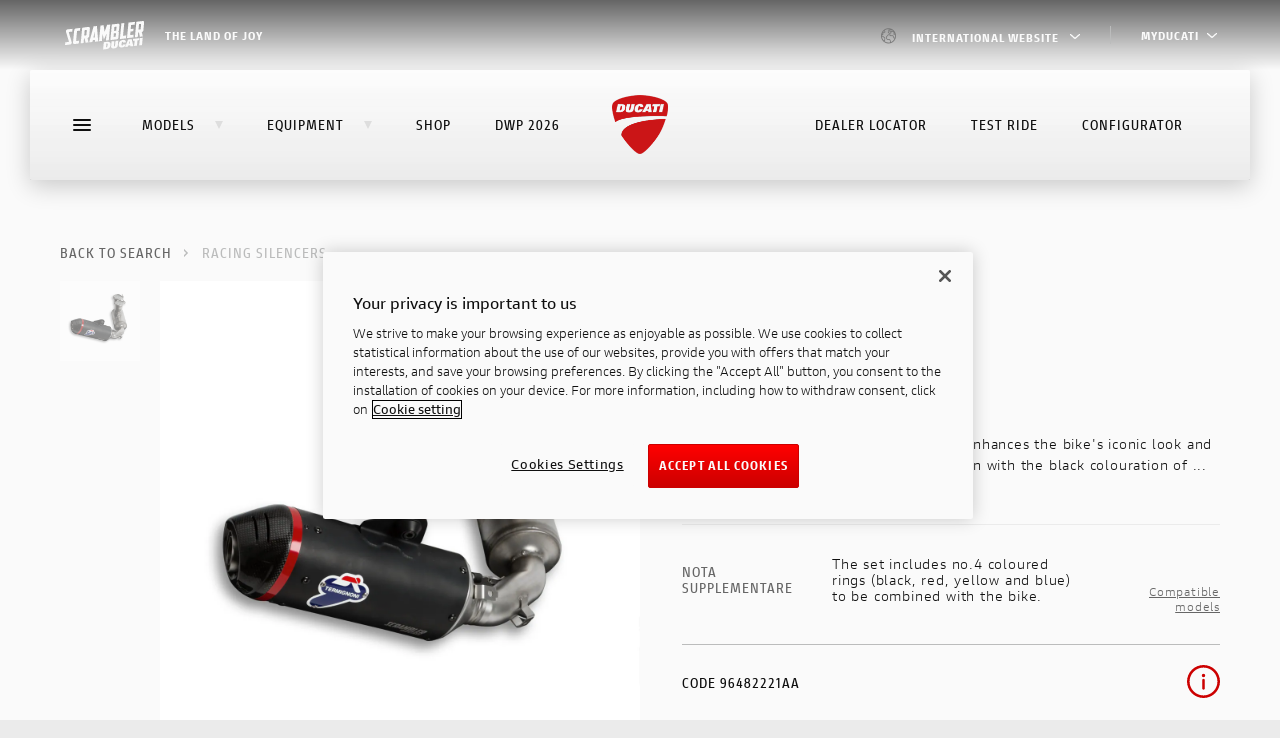

--- FILE ---
content_type: text/html;charset=UTF-8
request_url: https://www.ducati.com/ww/en/accessories/ACC012475
body_size: 49556
content:
<!DOCTYPE html>
<html  lang="en"  prefix="og: http://ogp.me/ns#" class="no-js">
	<head>
		<!-- OneTrust Cookies Consent Notice start for ducati.com -->
<script type="text/javascript" src="https://cdn.cookielaw.org/consent/231bf21d-3a98-4e05-bf83-86a080d98f8e/OtAutoBlock.js" ></script>
<script src="https://cdn.cookielaw.org/scripttemplates/otSDKStub.js" data-document-language="true" type="text/javascript" charset="UTF-8" data-domain-script="231bf21d-3a98-4e05-bf83-86a080d98f8e" ></script>
<script type="text/javascript">
function OptanonWrapper() { }
</script>
<!-- OneTrust Cookies Consent Notice end for ducati.com -->

<!-- Google Tag Manager -->
<style>.async-hide { opacity: 0 !important} </style>
<script>
var dataLayer = [{"sluglevel1":"s_accessories","sluglevel2":"f_ACC012475","pageTags":"s_accessories,f_ACC012475"}] || [];
(function(a,s,y,n,c,h,i,d,e){s.className+=' '+y;h.start=1*new Date;
h.end=i=function(){s.className=s.className.replace(RegExp(' ?'+y),'')};
(a[n]=a[n]||[]).hide=h;setTimeout(function(){i();h.end=null},c);h.timeout=c;
})(window,document.documentElement,'async-hide','dataLayer',4000,
{'GTM-NM3NDX3':true});
(function(w,d,s,l,i){w[l]=w[l]||[];w[l].push({'gtm.start':
new Date().getTime(),event:'gtm.js'});var f=d.getElementsByTagName(s)[0],
j=d.createElement(s),dl=l!='dataLayer'?'&l='+l:'';j.async=true;j.src=
'https://www.googletagmanager.com/gtm.js?id='+i+dl;f.parentNode.insertBefore(j,f);
})(window,document,'script','dataLayer','GTM-NM3NDX3');</script>
<!-- End Google Tag Manager -->




<meta charset="utf-8">
<meta name="viewport" content="width=device-width, initial-scale=1">

<title>Racing silencers. | Exhaust systems | accessory Ducati</title>
<meta name="description" content="Produced by Termignoni, this accessory enhances the bike&#39;s iconic look and maximises its performance. In combination with the black colouration of the liner, the elegant design creates a stylish appearance that is both sporty and modern. Oversized manifolds and a dedicated engine map enhance the engine&#39;s power and responsiveness at low engine speeds, further enhancing the Scrambler&#39;s unmistakable character by giving the twin cylinder an assertive and pronounced sound in pure Italian style. ">
<link rel="canonical" href="https://www.ducati.com/ww/en/accessories/ACC012475">

	<link rel="alternate" hreflang="x-default" href="https://www.ducati.com/ww/en/accessories/ACC012475">

	<link rel="alternate" hreflang="es-AR" href="https://www.ducati.com/ar/es/accesorios/ACC012475">

	<link rel="alternate" hreflang="en-AU" href="https://www.ducati.com/au/en/accessories/ACC012475">

	<link rel="alternate" hreflang="nl-BE" href="https://www.ducati.com/be/nl/accessoires/ACC012475">

	<link rel="alternate" hreflang="fr-BE" href="https://www.ducati.com/be/fr/accessoires/ACC012475">

	<link rel="alternate" hreflang="pt-BR" href="https://www.ducati.com/br/pt/acessorios/ACC012475">

	<link rel="alternate" hreflang="en-CA" href="https://www.ducati.com/ca/en/accessories/ACC012475">

	<link rel="alternate" hreflang="fr-CA" href="https://www.ducati.com/ca/fr/accessoires/ACC012475">

	<link rel="alternate" hreflang="de-DE" href="https://www.ducati.com/de/de/accessories/ACC012475">

	<link rel="alternate" hreflang="es-ES" href="https://www.ducati.com/es/es/accesorios/ACC012475">

	<link rel="alternate" hreflang="fr-FR" href="https://www.ducati.com/fr/fr/accessoires/ACC012475">

	<link rel="alternate" hreflang="en-IN" href="https://www.ducati.com/in/en/accessories/ACC012475">

	<link rel="alternate" hreflang="it-IT" href="https://www.ducati.com/it/it/accessori/ACC012475">

	<link rel="alternate" hreflang="ja-JP" href="https://www.ducati.com/jp/ja/accessories/ACC012475">

	<link rel="alternate" hreflang="es-MX" href="https://www.ducati.com/mx/es/accesorios/ACC012475">

	<link rel="alternate" hreflang="nl-NL" href="https://www.ducati.com/nl/nl/accessoires/ACC012475">

	<link rel="alternate" hreflang="de-CH" href="https://www.ducati.com/ch/de/accessories/ACC012475">

	<link rel="alternate" hreflang="it-CH" href="https://www.ducati.com/ch/it/accessori/ACC012475">

	<link rel="alternate" hreflang="fr-CH" href="https://www.ducati.com/ch/fr/accessoires/ACC012475">

	<link rel="alternate" hreflang="th-TH" href="https://www.ducati.com/th/th/accessories/ACC012475">

	<link rel="alternate" hreflang="en-GB" href="https://www.ducati.com/gb/en/accessories/ACC012475">

	<link rel="alternate" hreflang="en-US" href="https://www.ducati.com/us/en/accessories/ACC012475">


<link rel="icon" href="https://www.ducati.com/favicon.ico" type="image/x-icon">
<link rel="shortcut icon" href="https://www.ducati.com/favicon.ico" type="image/x-icon">

<meta property="og:title" content="Racing silencers. | Exhaust systems | accessory Ducati">
<meta property="og:description" content="Produced by Termignoni, this accessory enhances the bike&#39;s iconic look and maximises its performance. In combination with the black colouration of the liner, the elegant design creates a stylish appearance that is both sporty and modern. Oversized manifolds and a dedicated engine map enhance the engine&#39;s power and responsiveness at low engine speeds, further enhancing the Scrambler&#39;s unmistakable character by giving the twin cylinder an assertive and pronounced sound in pure Italian style. ">
<meta property="og:type" content="article">
<meta property="og:url" content="https://www.ducati.com/ww/en/accessories/ACC012475">
<meta property="og:image" content="https://media.ducati.com/EPCResources/GRAPHICS/immagini_accessori/81/81BA921BC6A6D1E1C847F4263710277F.png">
<meta property="og:image:width" content="">
<meta property="og:image:height" content="">
<meta property="og:locale" content="ww_EN">
<meta property="og:site_name" content="">

<meta name="twitter:card" content="summary_large_image">
<meta name="twitter:site" content="@DucatiMotor">
<meta name="twitter:title" content="Racing silencers. | Exhaust systems | accessory Ducati">
<meta name="twitter:description" content="Produced by Termignoni, this accessory enhances the bike&#39;s iconic look and maximises its performance. In combination with the black colouration of the liner, the elegant design creates a stylish appearance that is both sporty and modern. Oversized manifolds and a dedicated engine map enhance the engine&#39;s power and responsiveness at low engine speeds, further enhancing the Scrambler&#39;s unmistakable character by giving the twin cylinder an assertive and pronounced sound in pure Italian style. ">
<meta name="twitter:image" content="https://media.ducati.com/EPCResources/GRAPHICS/immagini_accessori/81/81BA921BC6A6D1E1C847F4263710277F.png">
<meta name="twitter:url" content="https://www.ducati.com/ww/en/accessories/ACC012475">



<link rel="stylesheet" type="text/css" href="https://assets.prd.site.awsducati.com/dist/0.39.1/assets/css/ducati.css">






<script src="https://use.typekit.net/uhm8ljm.js"></script>
<script>try{Typekit.load({ async: true });}catch(e){}</script>

<script>var dlabels = {
fitsOn: "", multiFit: "", updateDate: "",
recallsNumber: "", contactDealer: "", documentDonwload: "",
noDocumentsFound: "", recallStatus: "", model: "",
recallNum: "", nhtsaIdNumber: "", newsletterServiceError: "",
loadMore: "", noResults: "", safetyRecallsNumber: "",
updateRecallsNumber: "", nhtsaNotificationDate: "",
noSafetyCampaignNumber: "", campaignStatus: "",
viewAll: "", doc: { subscriptionLabel: "Subscribe now", dealerWebsiteText: "Website",
dealerLinkText: "How to reach us", contactCta: "Contact Club", apprel: { category: "",
subcategory: "" } }, specifyAdditionalInfo: "",
profileSportOtherFollowedRequired: "",
profileSportOtherPracticedRequired: "",
profilePersonalInfoHeightInvalid: "", invalidDate: "",
mustBeAdult: "", requiredField: "", invalidPostalCode: "",
invalidMobilePhone: "", brand: "", family: "", year: "",
yearOfPurchase: "", removeBike: "", verifyingOwnership: "",
declaredOwnership: "", certifiedOwnership: "",
availableDownloads: "", notCertifiedMessage: "",
waitingCertifiedMessage: "", certifyYourBike: "",
modalMessage: "", areYouStillInPossession: "",
addImage: "", askBeforeDelete: "", reset: "",
ducatiCard: "", minLengthError: "", maxLengthError: "",
certifiedMessage: "", delete: "",
removeConfigurationAreYouSure: "", removeConfiguration: "",
configurationCreatedByDealer: "", shareYourDucatiTweetText: "",
shareYourDucati: "", share: "", contactDealer: "",
dealerInfo: "", edit: "", view: "", price: "",
modifiedAt: "", createdAt: "", dealer: "",
newConfiguration: "", cancel: "", invalidClub: "",
profilePersonalinfoLabelAddress: "",
profilePersonalinfoLabelCity: "", status: "",
profilePersonalinfoLabelEmail: "", president: "",
yourLatestBike: "", goToGarage: "",
subscriptionRequestStatus: { active: "", lead: "" },
showTicketText: "", printTicket: "", addToCalendar: "",
eventInfo: "", manageTicket: "",
viewTicket: "", viewTickets: "", event: "",
date: "", invalidCidMessage: "", existingCidMessage: "",
nextEventsEmtpyStatus: "", pastEventsEmptyStatus: "",
updateRecallCampaign: "", ducatiWarranty: "",
frameNumber: "", warrantyStartDate: "",
ducatiWarrantyType: "", warrantyEndDate: "",
nextDeadlines: "", carriedOut: "",
transparentMaintenance: "", digitalMaintenance: "",
ducatiWarrantyAndDigitalMaintenance: "",
noRecallCampaignsForThisBike: "", campaignNumber: "",
nhtsNumber: "", securityRecallCampaign: "",
orPreposition: "", carriedOutMessage: "",
nextDeadlinesMessage: "",
needAssistance: "", notes: "",
warrantyMessage: "", intervention: "",
warrantyNames: {  },
warrantyNotes: {  },
serviceTypes: {  },
yourOrder: "",
descriptionOrder: "",
needAssistanceForOrder: "",
videoTutorial: "",
deliveryScheduled: "",
yourLatestOrder: "",
productPropertiesAttachments: "Download",
loyalty: { privacyForm: { successTitle: "", successText: "",
genericError: "" }, inviteFriends: {success: "",
genericError:""}, error1008: "",
error1009: "", error1010: "",
error1011: "", error1012: "", error1013: "" },
addOwnedEbike: "",
addYourDucatiEbike: "",
ebikeColor: "",
ebikeSize: "",
ebikeModelYear: "",
addYourDucatiEbikeHelpText: "",
addCertificationTitleEbike: "",
addCertificationTextEbike: "",
ebikeVinInputLabel: "",
ebikeVinInputPlaceholder: "",
ebikeImage: "",
ebikeVinImage: "",
ebikeVinInputErrorMessage: "",
removeEbikeAreYouSure: "",
certifyYourEbike: "",
certifiedMessageEbike: "",
askBeforeDeleteEbike: "",
waitingCertifiedMessageEbike: "",
notCertifiedMessageEbike: "",
needAssistanceEbike: "",
modalCertificateEbikeSuccessTitle: "",
modalCertificateEbikeSuccessText: "",
selectPictureOrDrop: "",
selectEbikePictureOrDrop: "",
offroadNotCertifiedMessage: "",
vinInputErrorMessage: "",
addCertificationTextOffroad: "",
offroadImage: "",
offroadVinImage: "",
offroadVinInputLabel: "",
offroadVinInputPlaceholder: ""
}</script>
<script>var dlib = { assetsPath: "https://assets.prd.site.awsducati.com/dist/0.39.1/", newsArchiveSlug: "news", apparelLandingSlug: "apparel", accessoryLandingSlug: "accessories", country: "ww", lang: "en", noResultsLabel: "", categoryName: "", woosmap_API_KEY: "", apiBasePath: "https://api-public.ducati.com", cloudhubBasePath: "/ww/en/api", productData: {"value":null,"skus":["96482221AA"],"subVariants":[],"minPrice":null,"ecommerceUrl":null,"hasDescendantEcommerceUrl":false,"attachments":[{"sku":"","title":"ASSEMBLY INSTRUCTIONS","url":"https://media.ducati.com/EPCResources/ATTACHMENTS/2B/2B3BB51567FDEC25421C982B1AE448B9.pdf"}],"title":"Racing silencers.","gender":null,"productType":"ACCESSORY","formBuilderLabels":{},"formBuilderApparelUrl":"https://contact.ducati.com/ww/en/lgf/apparel-info/light","formBuilderAccessoryUrl":"https://contact.ducati.com/ww/en/lgf/accessories-info/light","properties":[]}, viewAllCodes: "All codes", labelCode: "Code", contactDealerUrl: "", globalDeltaTime: 1, selfUrl: "/ww/en/self", clientType: "DELIVERY", recaptchaSiteKey: "6Lf_6UMfAAAAAH4eQE44y1bPjNFs6nzp-bVcSB31", contactId: "" }</script>


		<script type="x-tmpl-mustache" id="news-quickresults-template">
	    
	       <ul class="resultlist" data-results="news">
	           {{#articles}}
	               <li data-news-id="{{ id }}">
	                   <a href="{{ url }}" rel="news:detail" class="resulttext">
	                       <span>{{title}}</span>
	                   </a>
	               </li>
	           {{/articles}}
	           {{^articles}}{{#noResultsLabel}}
	               <li class="resulttext">
	                   {{noResultsLabel}}
	               </li>
	           {{/noResultsLabel}}{{/articles}}
	       </ul>
	    
	    </script>
	
<script>(window.BOOMR_mq=window.BOOMR_mq||[]).push(["addVar",{"rua.upush":"false","rua.cpush":"true","rua.upre":"false","rua.cpre":"true","rua.uprl":"false","rua.cprl":"false","rua.cprf":"false","rua.trans":"SJ-74e3590e-e04a-45b2-aa41-798c01fcd965","rua.cook":"false","rua.ims":"false","rua.ufprl":"false","rua.cfprl":"false","rua.isuxp":"false","rua.texp":"norulematch","rua.ceh":"false","rua.ueh":"false","rua.ieh.st":"0"}]);</script>
                              <script>!function(a){var e="https://s.go-mpulse.net/boomerang/",t="addEventListener";if("False"=="True")a.BOOMR_config=a.BOOMR_config||{},a.BOOMR_config.PageParams=a.BOOMR_config.PageParams||{},a.BOOMR_config.PageParams.pci=!0,e="https://s2.go-mpulse.net/boomerang/";if(window.BOOMR_API_key="AZ5FE-H3HJP-47V2A-PNG3B-WTF5Z",function(){function n(e){a.BOOMR_onload=e&&e.timeStamp||(new Date).getTime()}if(!a.BOOMR||!a.BOOMR.version&&!a.BOOMR.snippetExecuted){a.BOOMR=a.BOOMR||{},a.BOOMR.snippetExecuted=!0;var i,_,o,r=document.createElement("iframe");if(a[t])a[t]("load",n,!1);else if(a.attachEvent)a.attachEvent("onload",n);r.src="javascript:void(0)",r.title="",r.role="presentation",(r.frameElement||r).style.cssText="width:0;height:0;border:0;display:none;",o=document.getElementsByTagName("script")[0],o.parentNode.insertBefore(r,o);try{_=r.contentWindow.document}catch(O){i=document.domain,r.src="javascript:var d=document.open();d.domain='"+i+"';void(0);",_=r.contentWindow.document}_.open()._l=function(){var a=this.createElement("script");if(i)this.domain=i;a.id="boomr-if-as",a.src=e+"AZ5FE-H3HJP-47V2A-PNG3B-WTF5Z",BOOMR_lstart=(new Date).getTime(),this.body.appendChild(a)},_.write("<bo"+'dy onload="document._l();">'),_.close()}}(),"".length>0)if(a&&"performance"in a&&a.performance&&"function"==typeof a.performance.setResourceTimingBufferSize)a.performance.setResourceTimingBufferSize();!function(){if(BOOMR=a.BOOMR||{},BOOMR.plugins=BOOMR.plugins||{},!BOOMR.plugins.AK){var e="true"=="true"?1:0,t="",n="aokob5axhvt7y2l3jzva-f-881baf57e-clientnsv4-s.akamaihd.net",i="false"=="true"?2:1,_={"ak.v":"39","ak.cp":"631706","ak.ai":parseInt("278237",10),"ak.ol":"0","ak.cr":9,"ak.ipv":4,"ak.proto":"h2","ak.rid":"b68facad","ak.r":45721,"ak.a2":e,"ak.m":"x","ak.n":"essl","ak.bpcip":"3.148.224.0","ak.cport":49732,"ak.gh":"23.33.25.24","ak.quicv":"","ak.tlsv":"tls1.3","ak.0rtt":"","ak.0rtt.ed":"","ak.csrc":"-","ak.acc":"","ak.t":"1769688682","ak.ak":"hOBiQwZUYzCg5VSAfCLimQ==[base64]/ko39YmHxnWdtbxZyKcCbreydn7XOHXb6Yw/FxcL0FptPTUqLH8OH+XxTXVKvwye/bR1mom/BoQpIZntkr2MVnjOcxo/JkcM81gfit/exV9UP5qgoHxwTbBW2JGn+INXl0fGL4YAfa7NelBcDG3RnilLUa3aP7vnB+bdEbu0dndWRXkUJtiQ7DxSkD08VkTm/JG/Y1y0CSZJXyScyicUIzbj5PE8mDYKks=","ak.pv":"188","ak.dpoabenc":"","ak.tf":i};if(""!==t)_["ak.ruds"]=t;var o={i:!1,av:function(e){var t="http.initiator";if(e&&(!e[t]||"spa_hard"===e[t]))_["ak.feo"]=void 0!==a.aFeoApplied?1:0,BOOMR.addVar(_)},rv:function(){var a=["ak.bpcip","ak.cport","ak.cr","ak.csrc","ak.gh","ak.ipv","ak.m","ak.n","ak.ol","ak.proto","ak.quicv","ak.tlsv","ak.0rtt","ak.0rtt.ed","ak.r","ak.acc","ak.t","ak.tf"];BOOMR.removeVar(a)}};BOOMR.plugins.AK={akVars:_,akDNSPreFetchDomain:n,init:function(){if(!o.i){var a=BOOMR.subscribe;a("before_beacon",o.av,null,null),a("onbeacon",o.rv,null,null),o.i=!0}return this},is_complete:function(){return!0}}}}()}(window);</script></head>
	<body>
		<!-- Google Tag Manager (noscrTipt) -->
		<noscript><iframe src="https://www.googletagmanager.com/ns.html?id=GTM-NM3NDX3"
		height="0" width="0" style="display:none;visibility:hidden"></iframe></noscript>
		<!-- End Google Tag Manager (noscript) -->
		<div class="page-wrapper">
			<div class="page-internal-wrapper">
				
					

<div class="d-topbar-header -gradient">
    <div class="body">
        <div class="left">
            <a href="https://www.scramblerducati.com/en/" class="scrambler">
                
                    
    <svg class="icon icon--logo-scrambler" viewBox="0 0 80 29">
      <use xlink:href="#logo-scrambler"></use>
    </svg>
                
                
                
                    <span>the land of joy</span>
                
            </a>
        </div>

        <div class="right">

            <div class="country">
                <a href="#modal-languageswitch" rel="modal:open">
                    <img src="https://assets.prd.site.awsducati.com/dist/0.39.1/assets/img/flags/ww.png" />
                    International website
                    <span class="ico">
    <svg class="icon icon--arrow-small-right" viewBox="0 0 12 22">
      <use xlink:href="#arrow-small-right"></use>
    </svg></span>
                </a>
            </div>

            
                
<div class="d-login ">
  <div class="unlogged">
    <button class="d-link myducati">
      <span class="label">MyDucati</span>
      <span class="arrow">
    <svg class="icon icon--arrow-small-right" viewBox="0 0 12 22">
      <use xlink:href="#arrow-small-right"></use>
    </svg></span>
    </button>
    <div class="panel">
      <ul>
        <li>
          <a class="d-link" id="login-action" href="#" data-url="/ww/en/login">Login</a>
        </li>
        
          <li>

<a class="d-link "href="https://my.ducati.com/ww/en/register/ducati"target="_blank"
>
    
    <span>Sign Up</span>
    
</a>
</li>
        
      </ul>
    </div>
  </div>
  <div class="logged">
    <a class="avatar" href="#">
      <div class="circle">
        <span class="initials"></span>
      </div>
      <div class="name">
        Hello,
        <span class="firstname"></span>
      </div>
      <span class="arrow">
    <svg class="icon icon--arrow-small-right" viewBox="0 0 12 22">
      <use xlink:href="#arrow-small-right"></use>
    </svg></span>
    </a>
    <div class="panel">
      <ul>
        
          <li>

<a class="d-link "href="/ww/en/my/home"target="_blank"
>
    
    <span>MyDucati</span>
    
</a>
</li>
        
          <li>

<a class="d-link "href="/ww/en/my/profile"target="_blank"
>
    
    <span>Profile</span>
    
</a>
</li>
        
        <li>
          <a class="d-link" id="logout-action" href="#" data-url="/logout" data-fallback="/ww/en/home">
            Logout
          </a>
        </li>
      </ul>
    </div>
  </div>
</div>
            
            
        </div>
    </div>
</div>

				
					






<div class="d-menu " data-js-menu>
  <div class="menu-desktop">
    
      

<div class="d-header-main" data-js-headernavigation>
    <div class="sticky">
        <section class="body">

            
            <section class="top-wrap">

                <div class="hamburger" data-js-navtoggle>
                    <span class="line"></span>
                </div>

                <div class="wrap" itemscope itemtype="http://schema.org/Organization">

                    
                    <div class="sx">
                        <ul class="links">

                            
                                <li class="link ">
                                    <a href="javascript:void(0)"  data-js-shortcutnav  >Models<span class="triangle">
    <svg class="icon icon--triangle" viewBox="0 0 8 8">
      <use xlink:href="#triangle"></use>
    </svg></span></a>

                                     

<section data-js-shortcutnav-wrap>
    <div class="menu-models" data-nosnippet>

        
        <div class="grid" data-js-shortcutnav-grid>
            <div class="gridscroll">

                
                    <a href="javascript:void(0)" class="block" data-js-shortcutnav-gridblock=0>
                        <img class="thumb lazyload" data-src="https://images.ctfassets.net/x7j9qwvpvr5s/5TL8zEeLTItLrl4gKjhinD/b213cc3baa6b78e2f8d51e3d52ad2101/DesertX-Borse-MY25-Model-Blocks-630x390.png?w&#61;120&amp;h&#61;60&amp;fit&#61;pad" alt="">DesertX<span class="new">new</span></a>
                
                    <a href="javascript:void(0)" class="block" data-js-shortcutnav-gridblock=1>
                        <img class="thumb lazyload" data-src="https://images.ctfassets.net/x7j9qwvpvr5s/5bcGyzlePfSFCbOpoTaSSr/61be5c7f550f40d6a34cfa04eb5dce9c/2025-09-08-Diavel-V4-RS-MY26-Model-Blocks-630x390.png?w&#61;120&amp;h&#61;60&amp;fit&#61;pad" alt="">Diavel<span class="new">new</span></a>
                
                    <a href="javascript:void(0)" class="block" data-js-shortcutnav-gridblock=2>
                        <img class="thumb lazyload" data-src="https://images.ctfassets.net/x7j9qwvpvr5s/2J3yClbwEIxyTCewQVMARm/5c52e74f989df953ebccf293e2ba04c5/XDiavel-V4-BR-MY25-Model-Blocks-630x390.png?w&#61;120&amp;h&#61;60&amp;fit&#61;pad" alt="">XDiavel
                                </a>
                
                    <a href="javascript:void(0)" class="block" data-js-shortcutnav-gridblock=3>
                        <img class="thumb lazyload" data-src="https://images.ctfassets.net/x7j9qwvpvr5s/7zuXnIPRfLGxvrAw7kVqpI/2b63c97529bf6e0c887e26a436a6c089/2025-11-03_Hypermotard-V2-SP-MY26-Model-Blocks-630x390.png?w&#61;120&amp;h&#61;60&amp;fit&#61;pad" alt="">Hypermotard<span class="new">new</span></a>
                
                    <a href="javascript:void(0)" class="block" data-js-shortcutnav-gridblock=4>
                        <img class="thumb lazyload" data-src="https://images.ctfassets.net/x7j9qwvpvr5s/oxkHe2YHShvnOCdWXbGTw/2b52b8ed75fd174dd0af77f6f0b42512/2025-10-20_Monster-Plus-Rd-MY26-Model-Blocks-630x390.png?w&#61;120&amp;h&#61;60&amp;fit&#61;pad" alt="">Monster<span class="new">new</span></a>
                
                    <a href="javascript:void(0)" class="block" data-js-shortcutnav-gridblock=5>
                        <img class="thumb lazyload" data-src="https://images.ctfassets.net/x7j9qwvpvr5s/5yWBCU5HcpYVmAJZizS8Ai/5a99d2408397d7e0e4a7fa2cf02f812c/Streetfighter-V4-S-MY25-Model-Blocks-630x390.png?w&#61;120&amp;h&#61;60&amp;fit&#61;pad" alt="">Streetfighter
                                </a>
                
                    <a href="javascript:void(0)" class="block" data-js-shortcutnav-gridblock=6>
                        <img class="thumb lazyload" data-src="https://images.ctfassets.net/x7j9qwvpvr5s/7gs2sE0QASVFaxz9LMZn2Z/d697f24ff3e6016076ce44d7c23ec212/2025-10-06_Multistrada-V4-Rally-JG-MY26-Model-Blocks-630x390.png?w&#61;120&amp;h&#61;60&amp;fit&#61;pad" alt="">Multistrada<span class="new">new</span></a>
                
                    <a href="javascript:void(0)" class="block" data-js-shortcutnav-gridblock=7>
                        <img class="thumb lazyload" data-src="https://images.ctfassets.net/x7j9qwvpvr5s/3c59lU3JyjalMuZvMppmOF/6761babe91a8fb4d54b0f2467487deb6/2025-11-03_Panigale-V2-MM-MY26-Model-Blocks-630x390.png?w&#61;120&amp;h&#61;60&amp;fit&#61;pad" alt="">Panigale<span class="new">new</span></a>
                
                    <a href="javascript:void(0)" class="block" data-js-shortcutnav-gridblock=8>
                        <img class="thumb lazyload" data-src="https://images.ctfassets.net/x7j9qwvpvr5s/3XAbR1F3TOqRsmTRqJHCoM/709dcddbb12c57385bacb433a18c917d/2025-09-29_Scrambler-Nightshift-EG-MY26-Model-Blocks-630x390.png?w&#61;120&amp;h&#61;60&amp;fit&#61;pad" alt="">
                            
    <svg class="icon icon--logo-scrambler" viewBox="0 0 80 29">
      <use xlink:href="#logo-scrambler"></use>
    </svg></a>
                
                    <a href="javascript:void(0)" class="block" data-js-shortcutnav-gridblock=9>
                        <img class="thumb lazyload" data-src="https://images.ctfassets.net/x7j9qwvpvr5s/2HabE24zyWkIXombLmnWRO/d5690dc8ff2b64e5de2e4003740f307d/Ducati-depotenziate-book-a-test-ride-630x290.png?w&#61;120&amp;h&#61;60&amp;fit&#61;pad" alt="">35 kW Bikes
                                </a>
                
                    <a href="javascript:void(0)" class="block" data-js-shortcutnav-gridblock=10>
                        <img class="thumb lazyload" data-src="https://images.ctfassets.net/x7j9qwvpvr5s/3ppGtRhhKsSDcuSCo85Bi3/9904402adbb2d630403921618b132283/2026-01-07_Desmo450-MX-MY26-Model-Blocks-630x390.png?w&#61;120&amp;h&#61;60&amp;fit&#61;pad" alt="">Off-Road<span class="new">new</span></a>
                
                    <a href="javascript:void(0)" class="block" data-js-shortcutnav-gridblock=11>
                        <img class="thumb lazyload" data-src="https://images.ctfassets.net/x7j9qwvpvr5s/VVCqlkjF4iE8BhoSRXP9b/d65a0311296b979e98a40be1268ac9a9/MY24-Futa-All-Road-Model-Blocks-630x390.png?w&#61;120&amp;h&#61;60&amp;fit&#61;pad" alt="">E-BIKE
                                </a>
                
                    <a href="javascript:void(0)" class="block" data-js-shortcutnav-gridblock=12>
                        <img class="thumb lazyload" data-src="https://images.ctfassets.net/x7j9qwvpvr5s/SuQCM7A0R1TQJEP5p6DZO/ff1f82b56ce5794e4c9b83c027802f1a/Panigale-V4-Tricolore-MY25-Model-Blocks-630x390.png?w&#61;120&amp;h&#61;60&amp;fit&#61;pad" alt="">Ducati Speciale
                                </a>
                

            </div>
        </div>

        <ul class="links -hidden" data-js-shortcutnav-lv1>

            
                <li class="link">
                    <a href="javascript:void(0)"><div class="family">
                                DesertX</div><div class="wrapper-thumb">
                            <img class="thumb lazyload" data-src="https://images.ctfassets.net/x7j9qwvpvr5s/5TL8zEeLTItLrl4gKjhinD/b213cc3baa6b78e2f8d51e3d52ad2101/DesertX-Borse-MY25-Model-Blocks-630x390.png?w&#61;120&amp;h&#61;60&amp;fit&#61;pad" alt="">
                        </div>
                    </a>

                    <div class="menu-models_lv2">
                        <ul class="links" data-js-shortcutnav-lv2>

                            <div class="mobileclose" data-js-mobileclose>
                                <div>
    <svg class="icon icon--arrow-small-left" viewBox="0 0 12 22">
      <use xlink:href="#arrow-small-left"></use>
    </svg></div>
                                <span>DesertX</span>
                            </div>

                            

                                <li class="link -cursor -active ">
                                    <a href="/ww/en/bikes/desertx" class="">DesertX Family
                                    </a>

                                    <div class="model-sheet">

                                        
                                            <a href="/ww/en/bikes/desertx" class="imgwrap -link">
                                                <img class="img lazyload" data-src="https://images.ctfassets.net/x7j9qwvpvr5s/6mievGfkIhjs6mmr2sp8Bk/8f2e5ef736b611fce1a67fc0f62f8c15/Ducati-DesertX-Overview-mosaic-gallery-780x430-01.jpg" alt="">
                                            </a>
                                        <div class="content">
                                            <div class="wrap">
                                                <div class="title ">DesertX Family: Exploration and fun beyond all limits.</div>
                                                <div class="txt ">Take your wildest dreams and make them come true. The DesertX Family will accompany you everywhere. All the way.</div>

                                                

                                                
                                            </div>

                                            <div class="ctas">
                                                
                                                
                                                    <a class="d-button cta " href="/ww/en/bikes/desertx" rel="">
                                                        <span class="txt">discover more</span></a>
                                                

                                            </div>
                                        </div>

                                    </div>

                                </li>

                            

                                <li class="link -cursor">
                                    <a href="/ww/en/bikes/desertx/desertx-v2" class=""><span class="new">new</span>
                                        DesertX MY26
                                    </a>

                                    <div class="model-sheet">

                                        
                                            <a href="/ww/en/bikes/desertx/desertx-v2" class="imgwrap -link">
                                                <img class="img lazyload" data-src="https://images.ctfassets.net/x7j9qwvpvr5s/1Sb2GGTlPOlrFQP93Qz5GG/fd04e6ce8dfd0eacd5a65a0655af2226/2025-11-04_DX-Concept-MY26-Model-Menu-780x430.png" alt="">
                                            </a>
                                        <div class="content">
                                            <div class="wrap">
                                                <div class="title ">DesertX MY26</div>
                                                <div class="txt ">Discover the new DesertX in advance, available at dealerships from May 2026.</div>

                                                

                                                
                                            </div>

                                            <div class="ctas">
                                                
                                                    <a class="d-button -ghost-grey cta " href="https://contact.ducati.com/ww/en/lgf/desertx-my26-model-info-website/light" rel="" target="_blank">
                                                        <span class="txt">stay updated</span>
                                                    </a>
                                                
                                                
                                                    <a class="d-button cta " href="/ww/en/bikes/desertx/desertx-v2" rel="">
                                                        <span class="txt">discover more</span></a>
                                                

                                            </div>
                                        </div>

                                    </div>

                                </li>

                            

                                <li class="link -cursor">
                                    <a href="/ww/en/bikes/desertx/desertx-937" class="">DesertX 
                                    </a>

                                    <div class="model-sheet">

                                        
                                            <a href="/ww/en/bikes/desertx/desertx-937" class="imgwrap -link">
                                                <img class="img lazyload" data-src="https://images.ctfassets.net/x7j9qwvpvr5s/1vwdPTpTeizmpbhcX4bN8Z/a3395d8286451d61b14583108790d8a1/Model-Menu-MY22-DesertX.png" alt="">
                                            </a>
                                        <div class="content">
                                            <div class="wrap">
                                                <div class="title ">DesertX</div>
                                                <div class="txt "></div>

                                                
                                                    <ul class="table">

                                                        
                                                            <li class="cell">
                                                                <strong>
                                                                    110 hp
                                                                </strong>
                                                                <span>Power</span>
                                                            </li>
                                                        
                                                            <li class="cell">
                                                                <strong>
                                                                    68 lb-ft
                                                                </strong>
                                                                <span>Torque</span>
                                                            </li>
                                                        
                                                            <li class="cell">
                                                                <strong>
                                                                    210 kg (463 lb)
                                                                </strong>
                                                                <span>Wet weight no fuel</span>
                                                            </li>
                                                        

                                                    </ul>
                                                

                                                
                                            </div>

                                            <div class="ctas">
                                                
                                                    <a class="d-button -ghost-grey cta " href="https://configurator.ducati.com/bikes/ww/en/desertx/desertx" rel="" target="_blank">
                                                        <span class="txt">Configure</span>
                                                    </a>
                                                
                                                
                                                    <a class="d-button cta " href="/ww/en/bikes/desertx/desertx-937" rel="">
                                                        <span class="txt">Discover more</span></a>
                                                

                                            </div>
                                        </div>

                                    </div>

                                </li>

                            

                                <li class="link -cursor">
                                    <a href="/ww/en/bikes/desertx/desertx-937" class="">DesertX Discovery
                                    </a>

                                    <div class="model-sheet">

                                        
                                            <a href="/ww/en/bikes/desertx/desertx-937" class="imgwrap -link">
                                                <img class="img lazyload" data-src="https://images.ctfassets.net/x7j9qwvpvr5s/2r5kPiUXfQiCGDtSlSoaLY/5ede8d308f17dbd9d7ad0a3cb8a5f1cf/DesertX-Borse-MY25-Model-Menu-780x430.png" alt="">
                                            </a>
                                        <div class="content">
                                            <div class="wrap">
                                                <div class="title ">DesertX Discovery</div>
                                                <div class="txt "></div>

                                                
                                                    <ul class="table">

                                                        
                                                            <li class="cell">
                                                                <strong>
                                                                    110 hp
                                                                </strong>
                                                                <span>Power</span>
                                                            </li>
                                                        
                                                            <li class="cell">
                                                                <strong>
                                                                    92 Nm
                                                                </strong>
                                                                <span>Torque</span>
                                                            </li>
                                                        
                                                            <li class="cell">
                                                                <strong>
                                                                    210 kg (463 lb)
                                                                </strong>
                                                                <span>Wet weight no fuel</span>
                                                            </li>
                                                        

                                                    </ul>
                                                

                                                
                                            </div>

                                            <div class="ctas">
                                                
                                                    <a class="d-button -ghost-grey cta " href="https://configurator.ducati.com/bikes/ww/en/desertx/dsxdvry/34062057?cid&#61;HGVC7LAEGYHPU0Q" rel="" target="_blank">
                                                        <span class="txt">configure</span>
                                                    </a>
                                                
                                                
                                                    <a class="d-button cta " href="/ww/en/bikes/desertx/desertx-937" rel="">
                                                        <span class="txt">discover more</span></a>
                                                

                                            </div>
                                        </div>

                                    </div>

                                </li>

                            

                                <li class="link -cursor">
                                    <a href="/ww/en/bikes/desertx/desertx-rally" class="">Rally
                                    </a>

                                    <div class="model-sheet">

                                        
                                            <a href="/ww/en/bikes/desertx/desertx-rally" class="imgwrap -link">
                                                <img class="img lazyload" data-src="https://images.ctfassets.net/x7j9qwvpvr5s/48zGJmEsTgIWOr5fg7yDY6/57ae8b987001e331ee40ed1c73f1a977/Model-Menu-MY23-DesertX-Rally.png" alt="">
                                            </a>
                                        <div class="content">
                                            <div class="wrap">
                                                <div class="title ">DesertX Rally</div>
                                                <div class="txt "></div>

                                                
                                                    <ul class="table">

                                                        
                                                            <li class="cell">
                                                                <strong>
                                                                    110 hp
                                                                </strong>
                                                                <span>Power</span>
                                                            </li>
                                                        
                                                            <li class="cell">
                                                                <strong>
                                                                    92 Nm
                                                                </strong>
                                                                <span>Torque</span>
                                                            </li>
                                                        
                                                            <li class="cell">
                                                                <strong>
                                                                    211 kg (465 lb)
                                                                </strong>
                                                                <span>Wet weight no fuel</span>
                                                            </li>
                                                        

                                                    </ul>
                                                

                                                
                                            </div>

                                            <div class="ctas">
                                                
                                                    <a class="d-button -ghost-grey cta " href="https://configurator.ducati.com/bikes/ww/en/desertx/dsxrally" rel="" target="_blank">
                                                        <span class="txt">Configure</span>
                                                    </a>
                                                
                                                
                                                    <a class="d-button cta " href="/ww/en/bikes/desertx/desertx-rally" rel="">
                                                        <span class="txt">Discover more</span></a>
                                                

                                            </div>
                                        </div>

                                    </div>

                                </li>

                            

                        </ul>
                    </div>

                </li>
            
                <li class="link">
                    <a href="javascript:void(0)"><div class="family">
                                Diavel</div><div class="wrapper-thumb">
                            <img class="thumb lazyload" data-src="https://images.ctfassets.net/x7j9qwvpvr5s/5bcGyzlePfSFCbOpoTaSSr/61be5c7f550f40d6a34cfa04eb5dce9c/2025-09-08-Diavel-V4-RS-MY26-Model-Blocks-630x390.png?w&#61;120&amp;h&#61;60&amp;fit&#61;pad" alt="">
                        </div>
                    </a>

                    <div class="menu-models_lv2">
                        <ul class="links" data-js-shortcutnav-lv2>

                            <div class="mobileclose" data-js-mobileclose>
                                <div>
    <svg class="icon icon--arrow-small-left" viewBox="0 0 12 22">
      <use xlink:href="#arrow-small-left"></use>
    </svg></div>
                                <span>Diavel</span>
                            </div>

                            

                                <li class="link -cursor -active ">
                                    <a href="/ww/en/bikes/diavel/diavel-v4" class="">V4
                                    </a>

                                    <div class="model-sheet">

                                        
                                            <a href="/ww/en/bikes/diavel/diavel-v4" class="imgwrap -link">
                                                <img class="img lazyload" data-src="https://images.ctfassets.net/x7j9qwvpvr5s/36jbSxVmgHbc94XPo4j3Xt/8c5ada2150fb3f8eac2603ccf04c13ee/Model-Menu-MY23-Diavel-V4-Rd.png" alt="">
                                            </a>
                                        <div class="content">
                                            <div class="wrap">
                                                <div class="title ">Diavel V4</div>
                                                <div class="txt "></div>

                                                
                                                    <ul class="table">

                                                        
                                                            <li class="cell">
                                                                <strong>
                                                                    168 hp
                                                                </strong>
                                                                <span>Power</span>
                                                            </li>
                                                        
                                                            <li class="cell">
                                                                <strong>
                                                                    93 lb-ft
                                                                </strong>
                                                                <span>Torque</span>
                                                            </li>
                                                        
                                                            <li class="cell">
                                                                <strong>
                                                                    223 kg (492 lb)
                                                                </strong>
                                                                <span>Wet weight no fuel</span>
                                                            </li>
                                                        

                                                    </ul>
                                                

                                                
                                            </div>

                                            <div class="ctas">
                                                
                                                    <a class="d-button -ghost-grey cta " href="https://configurator.ducati.com/bikes/ww/en/diavel/diavel-v4" rel="" target="_blank">
                                                        <span class="txt">configure</span>
                                                    </a>
                                                
                                                
                                                    <a class="d-button cta " href="/ww/en/bikes/diavel/diavel-v4" rel="">
                                                        <span class="txt">discover more</span></a>
                                                

                                            </div>
                                        </div>

                                    </div>

                                </li>

                            

                                <li class="link -cursor">
                                    <a href="/ww/en/bikes/diavel/diavel-v4-rs" class=""><span class="new">new</span>
                                        V4 RS 
                                    </a>

                                    <div class="model-sheet">

                                        
                                            <a href="/ww/en/bikes/diavel/diavel-v4-rs" class="imgwrap -link">
                                                <img class="img lazyload" data-src="https://images.ctfassets.net/x7j9qwvpvr5s/27GNGoCMO0lGWdXLDkKzqI/57b6bd40515ed2983c1f1117bd1b9352/2025-09-08-Diavel-V4-RS-MY26-Model-Menu-780x430.png" alt="">
                                            </a>
                                        <div class="content">
                                            <div class="wrap">
                                                <div class="title ">Diavel V4 RS</div>
                                                <div class="txt "></div>

                                                
                                                    <ul class="table">

                                                        
                                                            <li class="cell">
                                                                <strong>
                                                                    182 hp
                                                                </strong>
                                                                <span>Power</span>
                                                            </li>
                                                        
                                                            <li class="cell">
                                                                <strong>
                                                                    89 lb-ft
                                                                </strong>
                                                                <span>Torque</span>
                                                            </li>
                                                        
                                                            <li class="cell">
                                                                <strong>
                                                                    220 kg (485 lb)
                                                                </strong>
                                                                <span>Wet weight no fuel</span>
                                                            </li>
                                                        

                                                    </ul>
                                                

                                                
                                            </div>

                                            <div class="ctas">
                                                
                                                    <a class="d-button -ghost-grey cta " href="https://configurator.ducati.com/bikes/it/it/diavel/dvlv4rs" rel="" target="_blank">
                                                        <span class="txt">configure</span>
                                                    </a>
                                                
                                                
                                                    <a class="d-button cta " href="/ww/en/bikes/diavel/diavel-v4-rs" rel="">
                                                        <span class="txt">discover more</span></a>
                                                

                                            </div>
                                        </div>

                                    </div>

                                </li>

                            

                        </ul>
                    </div>

                </li>
            
                <li class="link">
                    <a href="javascript:void(0)"><div class="family">
                                XDiavel</div><div class="wrapper-thumb">
                            <img class="thumb lazyload" data-src="https://images.ctfassets.net/x7j9qwvpvr5s/2J3yClbwEIxyTCewQVMARm/5c52e74f989df953ebccf293e2ba04c5/XDiavel-V4-BR-MY25-Model-Blocks-630x390.png?w&#61;120&amp;h&#61;60&amp;fit&#61;pad" alt="">
                        </div>
                    </a>

                    <div class="menu-models_lv2">
                        <ul class="links" data-js-shortcutnav-lv2>

                            <div class="mobileclose" data-js-mobileclose>
                                <div>
    <svg class="icon icon--arrow-small-left" viewBox="0 0 12 22">
      <use xlink:href="#arrow-small-left"></use>
    </svg></div>
                                <span>XDiavel</span>
                            </div>

                            

                                <li class="link -cursor -active ">
                                    <a href="/ww/en/bikes/xdiavel/xdiavel-v4" class="">V4
                                    </a>

                                    <div class="model-sheet">

                                        
                                            <a href="/ww/en/bikes/xdiavel/xdiavel-v4" class="imgwrap -link">
                                                <img class="img lazyload" data-src="https://images.ctfassets.net/x7j9qwvpvr5s/20ShgdwFPrKJ0c4n4GP9Xi/9c0ba5e25f474824723fc74b53788014/XDiavel-V4-BR-MY25-Model-Menu-780x430.png" alt="">
                                            </a>
                                        <div class="content">
                                            <div class="wrap">
                                                <div class="title ">XDiavel V4</div>
                                                <div class="txt "></div>

                                                
                                                    <ul class="table">

                                                        
                                                            <li class="cell">
                                                                <strong>
                                                                    168 hp
                                                                </strong>
                                                                <span>Power</span>
                                                            </li>
                                                        
                                                            <li class="cell">
                                                                <strong>
                                                                    93 lb-ft
                                                                </strong>
                                                                <span>Torque</span>
                                                            </li>
                                                        
                                                            <li class="cell">
                                                                <strong>
                                                                    229 kg (505 lb)
                                                                </strong>
                                                                <span>Wet weight no fuel</span>
                                                            </li>
                                                        

                                                    </ul>
                                                

                                                
                                            </div>

                                            <div class="ctas">
                                                
                                                    <a class="d-button -ghost-grey cta " href="https://configurator.ducati.com/bikes/ww/en/xdiavel/xdvlv4" rel="" target="_blank">
                                                        <span class="txt">configure</span>
                                                    </a>
                                                
                                                
                                                    <a class="d-button cta " href="/ww/en/bikes/xdiavel/xdiavel-v4" rel="">
                                                        <span class="txt">discover more</span></a>
                                                

                                            </div>
                                        </div>

                                    </div>

                                </li>

                            

                        </ul>
                    </div>

                </li>
            
                <li class="link">
                    <a href="javascript:void(0)"><div class="family">
                                Hypermotard</div><div class="wrapper-thumb">
                            <img class="thumb lazyload" data-src="https://images.ctfassets.net/x7j9qwvpvr5s/7zuXnIPRfLGxvrAw7kVqpI/2b63c97529bf6e0c887e26a436a6c089/2025-11-03_Hypermotard-V2-SP-MY26-Model-Blocks-630x390.png?w&#61;120&amp;h&#61;60&amp;fit&#61;pad" alt="">
                        </div>
                    </a>

                    <div class="menu-models_lv2">
                        <ul class="links" data-js-shortcutnav-lv2>

                            <div class="mobileclose" data-js-mobileclose>
                                <div>
    <svg class="icon icon--arrow-small-left" viewBox="0 0 12 22">
      <use xlink:href="#arrow-small-left"></use>
    </svg></div>
                                <span>Hypermotard</span>
                            </div>

                            

                                <li class="link -cursor -active  -overview ">
                                    <a href="/ww/en/bikes/hypermotard" class=" -desktop-only">OVERVIEW
                                    </a>

                                    <div class="model-sheet">

                                        
                                            <a href="/ww/en/bikes/hypermotard" class="imgwrap -link">
                                                <img class="img lazyload" data-src="https://images.ctfassets.net/x7j9qwvpvr5s/FGRWuLUTJAdcQT6z9MwPz/664e246763d7ca4432221dfa6d9d25b0/Famiglia-Hypermotard-Menu-780x430.jpg" alt="">
                                            </a>
                                        <div class="content">
                                            <div class="wrap">
                                                <div class="title ">Hypermotard Family: fun and style</div>
                                                <div class="txt ">Explore the Hypermotard range and choose the model best suited to your needs.</div>

                                                

                                                
                                            </div>

                                            <div class="ctas">
                                                
                                                
                                                    <a class="d-button cta " href="/ww/en/bikes/hypermotard" rel="">
                                                        <span class="txt">Discover more</span></a>
                                                

                                            </div>
                                        </div>

                                    </div>

                                </li>

                            

                                <li class="link -cursor">
                                    <a href="/ww/en/bikes/hypermotard/hypermotard-698-mono" class="">698 Mono
                                    </a>

                                    <div class="model-sheet">

                                        
                                            <a href="/ww/en/bikes/hypermotard/hypermotard-698-mono" class="imgwrap -link">
                                                <img class="img lazyload" data-src="https://images.ctfassets.net/x7j9qwvpvr5s/4nvV7L0ryk7OlQLshb40A/b9f37ecc59e4d64b4ff950c1b3921015/Model-Menu-MY24-Hypermotard-698-Mono.png" alt="">
                                            </a>
                                        <div class="content">
                                            <div class="wrap">
                                                <div class="title ">Hypermotard 698 Mono</div>
                                                <div class="txt "></div>

                                                
                                                    <ul class="table">

                                                        
                                                            <li class="cell">
                                                                <strong>
                                                                    77.5 hp
                                                                </strong>
                                                                <span>Power</span>
                                                            </li>
                                                        
                                                            <li class="cell">
                                                                <strong>
                                                                    46.5 lb-ft
                                                                </strong>
                                                                <span>Torque</span>
                                                            </li>
                                                        
                                                            <li class="cell">
                                                                <strong>
                                                                    151 kg (333 lb)
                                                                </strong>
                                                                <span>Wet weight no fuel</span>
                                                            </li>
                                                        

                                                    </ul>
                                                

                                                
                                            </div>

                                            <div class="ctas">
                                                
                                                    <a class="d-button -ghost-grey cta " href="https://configurator.ducati.com/bikes/ww/en/hypermotard/hym698" rel="" target="_blank">
                                                        <span class="txt">Configure</span>
                                                    </a>
                                                
                                                
                                                    <a class="d-button cta " href="/ww/en/bikes/hypermotard/hypermotard-698-mono" rel="">
                                                        <span class="txt">Discover more</span></a>
                                                

                                            </div>
                                        </div>

                                    </div>

                                </li>

                            

                                <li class="link -cursor">
                                    <a href="/ww/en/bikes/hypermotard/hypermotard-698-mono" class="">698 Mono RVE
                                    </a>

                                    <div class="model-sheet">

                                        
                                            <a href="/ww/en/bikes/hypermotard/hypermotard-698-mono" class="imgwrap -link">
                                                <img class="img lazyload" data-src="https://images.ctfassets.net/x7j9qwvpvr5s/7IvfslJCuMRW3hgD6momRv/1e79522e5d41d811724734397bd9b757/Model-Menu-MY24-Hypermotard-698-Mono-RVE.png" alt="">
                                            </a>
                                        <div class="content">
                                            <div class="wrap">
                                                <div class="title ">Hypermotard 698 Mono RVE</div>
                                                <div class="txt "></div>

                                                
                                                    <ul class="table">

                                                        
                                                            <li class="cell">
                                                                <strong>
                                                                    77.5 hp
                                                                </strong>
                                                                <span>Power</span>
                                                            </li>
                                                        
                                                            <li class="cell">
                                                                <strong>
                                                                    46.5 lb-ft
                                                                </strong>
                                                                <span>Torque</span>
                                                            </li>
                                                        
                                                            <li class="cell">
                                                                <strong>
                                                                    151 kg (333 lb)
                                                                </strong>
                                                                <span>Wet weight no fuel</span>
                                                            </li>
                                                        

                                                    </ul>
                                                

                                                
                                            </div>

                                            <div class="ctas">
                                                
                                                    <a class="d-button -ghost-grey cta " href="https://configurator.ducati.com/bikes/ww/en/hypermotard/hym698rv" rel="" target="_blank">
                                                        <span class="txt">Configure</span>
                                                    </a>
                                                
                                                
                                                    <a class="d-button cta " href="/ww/en/bikes/hypermotard/hypermotard-698-mono" rel="">
                                                        <span class="txt">Discover more</span></a>
                                                

                                            </div>
                                        </div>

                                    </div>

                                </li>

                            

                                <li class="link -cursor">
                                    <a href="/ww/en/bikes/hypermotard/hypermotard-v2" class=""><span class="new">new</span>
                                        V2
                                    </a>

                                    <div class="model-sheet">

                                        
                                            <a href="/ww/en/bikes/hypermotard/hypermotard-v2" class="imgwrap -link">
                                                <img class="img lazyload" data-src="https://images.ctfassets.net/x7j9qwvpvr5s/4O8wmRFc0DF2HlmZcrxTxW/fab4a1ad286096376294c693b0635bb1/2025-11-03_Hypermotard-V2-MY26-Model-Menu-780x430.png" alt="">
                                            </a>
                                        <div class="content">
                                            <div class="wrap">
                                                <div class="title ">Hypermotard V2</div>
                                                <div class="txt "></div>

                                                
                                                    <ul class="table">

                                                        
                                                            <li class="cell">
                                                                <strong>
                                                                    120,4 hp
                                                                </strong>
                                                                <span>Power</span>
                                                            </li>
                                                        
                                                            <li class="cell">
                                                                <strong>
                                                                    94 Nm
                                                                </strong>
                                                                <span>Torque</span>
                                                            </li>
                                                        
                                                            <li class="cell">
                                                                <strong>
                                                                    180 kg (397 lb)
                                                                </strong>
                                                                <span>Wet weight no fuel</span>
                                                            </li>
                                                        

                                                    </ul>
                                                

                                                
                                            </div>

                                            <div class="ctas">
                                                
                                                    <a class="d-button -ghost-grey cta " href="https://configurator.ducati.com/bikes/ww/en/hypermotard/hymv2" rel="" target="_blank">
                                                        <span class="txt">configure</span>
                                                    </a>
                                                
                                                
                                                    <a class="d-button cta " href="/ww/en/bikes/hypermotard/hypermotard-v2" rel="">
                                                        <span class="txt">discover more</span></a>
                                                

                                            </div>
                                        </div>

                                    </div>

                                </li>

                            

                                <li class="link -cursor">
                                    <a href="/ww/en/bikes/hypermotard/hypermotard-v2" class=""><span class="new">new</span>
                                        V2 SP
                                    </a>

                                    <div class="model-sheet">

                                        
                                            <a href="/ww/en/bikes/hypermotard/hypermotard-v2" class="imgwrap -link">
                                                <img class="img lazyload" data-src="https://images.ctfassets.net/x7j9qwvpvr5s/5d9k7YshptqiORVE08qJrZ/6bd6c6814a85cd535db211dd11514303/2025-11-03_Hypermotard-V2-SP-MY26-Model-Menu-780x430.png" alt="">
                                            </a>
                                        <div class="content">
                                            <div class="wrap">
                                                <div class="title ">Hypermotard V2 SP</div>
                                                <div class="txt "></div>

                                                
                                                    <ul class="table">

                                                        
                                                            <li class="cell">
                                                                <strong>
                                                                    120,4 hp
                                                                </strong>
                                                                <span>Power</span>
                                                            </li>
                                                        
                                                            <li class="cell">
                                                                <strong>
                                                                    94 Nm
                                                                </strong>
                                                                <span>Torque</span>
                                                            </li>
                                                        
                                                            <li class="cell">
                                                                <strong>
                                                                    177 kg (390 lb)
                                                                </strong>
                                                                <span>Wet weight no fuel</span>
                                                            </li>
                                                        

                                                    </ul>
                                                

                                                
                                            </div>

                                            <div class="ctas">
                                                
                                                    <a class="d-button -ghost-grey cta " href="https://configurator.ducati.com/bikes/it/it/hypermotard/hymv2sp" rel="" target="_blank">
                                                        <span class="txt">configure</span>
                                                    </a>
                                                
                                                
                                                    <a class="d-button cta " href="/ww/en/bikes/hypermotard/hypermotard-v2" rel="">
                                                        <span class="txt">discover more</span></a>
                                                

                                            </div>
                                        </div>

                                    </div>

                                </li>

                            

                        </ul>
                    </div>

                </li>
            
                <li class="link">
                    <a href="javascript:void(0)"><div class="family">
                                Monster</div><div class="wrapper-thumb">
                            <img class="thumb lazyload" data-src="https://images.ctfassets.net/x7j9qwvpvr5s/oxkHe2YHShvnOCdWXbGTw/2b52b8ed75fd174dd0af77f6f0b42512/2025-10-20_Monster-Plus-Rd-MY26-Model-Blocks-630x390.png?w&#61;120&amp;h&#61;60&amp;fit&#61;pad" alt="">
                        </div>
                    </a>

                    <div class="menu-models_lv2">
                        <ul class="links" data-js-shortcutnav-lv2>

                            <div class="mobileclose" data-js-mobileclose>
                                <div>
    <svg class="icon icon--arrow-small-left" viewBox="0 0 12 22">
      <use xlink:href="#arrow-small-left"></use>
    </svg></div>
                                <span>Monster</span>
                            </div>

                            

                                <li class="link -cursor -active ">
                                    <a href="/ww/en/bikes/monster/monster-v2" class=""><span class="new">new</span>
                                        Monster
                                    </a>

                                    <div class="model-sheet">

                                        
                                            <a href="/ww/en/bikes/monster/monster-v2" class="imgwrap -link">
                                                <img class="img lazyload" data-src="https://images.ctfassets.net/x7j9qwvpvr5s/o1tI8LXvgG36S9x5vc1vE/972b1befbe819db86547d3c666d75e18/2025-10-20_Monster-Rd-MY26-Model-Menu-780x430.png" alt="">
                                            </a>
                                        <div class="content">
                                            <div class="wrap">
                                                <div class="title ">Monster</div>
                                                <div class="txt "></div>

                                                
                                                    <ul class="table">

                                                        
                                                            <li class="cell">
                                                                <strong>
                                                                    111 hp
                                                                </strong>
                                                                <span>Power</span>
                                                            </li>
                                                        
                                                            <li class="cell">
                                                                <strong>
                                                                    91,1 Nm (67 lb-ft)
                                                                </strong>
                                                                <span>Torque</span>
                                                            </li>
                                                        
                                                            <li class="cell">
                                                                <strong>
                                                                    175 kg (386 lb)
                                                                </strong>
                                                                <span>Wet weight no fuel</span>
                                                            </li>
                                                        

                                                    </ul>
                                                

                                                
                                            </div>

                                            <div class="ctas">
                                                
                                                    <a class="d-button -ghost-grey cta " href="https://configurator.ducati.com/bikes/ww/en/monster/mon896/" rel="" target="_blank">
                                                        <span class="txt">Configure</span>
                                                    </a>
                                                
                                                
                                                    <a class="d-button cta " href="/ww/en/bikes/monster/monster-v2" rel="">
                                                        <span class="txt">Discover more</span></a>
                                                

                                            </div>
                                        </div>

                                    </div>

                                </li>

                            

                                <li class="link -cursor">
                                    <a href="/ww/en/bikes/monster/monster-v2" class=""><span class="new">new</span>
                                        Monster &#43;
                                    </a>

                                    <div class="model-sheet">

                                        
                                            <a href="/ww/en/bikes/monster/monster-v2" class="imgwrap -link">
                                                <img class="img lazyload" data-src="https://images.ctfassets.net/x7j9qwvpvr5s/6D9adE8QNTH9QIjIvlBZFO/e66965eb67afb30dbcff2b994b72ecdc/2025-10-20_Monster-Plus-Rd-MY26-Model-Menu-780x430.png" alt="">
                                            </a>
                                        <div class="content">
                                            <div class="wrap">
                                                <div class="title ">Monster &#43;</div>
                                                <div class="txt "></div>

                                                
                                                    <ul class="table">

                                                        
                                                            <li class="cell">
                                                                <strong>
                                                                    111 hp
                                                                </strong>
                                                                <span>Power</span>
                                                            </li>
                                                        
                                                            <li class="cell">
                                                                <strong>
                                                                    91,1 Nm (67 lb-ft)
                                                                </strong>
                                                                <span>Torque</span>
                                                            </li>
                                                        
                                                            <li class="cell">
                                                                <strong>
                                                                    175 kg (386 lb)
                                                                </strong>
                                                                <span>Wet weight no fuel</span>
                                                            </li>
                                                        

                                                    </ul>
                                                

                                                
                                            </div>

                                            <div class="ctas">
                                                
                                                    <a class="d-button -ghost-grey cta " href="https://configurator.ducati.com/bikes/it/it/monster/mon896plus" rel="" target="_blank">
                                                        <span class="txt">Configure</span>
                                                    </a>
                                                
                                                
                                                    <a class="d-button cta " href="/ww/en/bikes/monster/monster-v2" rel="">
                                                        <span class="txt">Discover more</span></a>
                                                

                                            </div>
                                        </div>

                                    </div>

                                </li>

                            

                        </ul>
                    </div>

                </li>
            
                <li class="link">
                    <a href="javascript:void(0)"><div class="family">
                                Streetfighter</div><div class="wrapper-thumb">
                            <img class="thumb lazyload" data-src="https://images.ctfassets.net/x7j9qwvpvr5s/5yWBCU5HcpYVmAJZizS8Ai/5a99d2408397d7e0e4a7fa2cf02f812c/Streetfighter-V4-S-MY25-Model-Blocks-630x390.png?w&#61;120&amp;h&#61;60&amp;fit&#61;pad" alt="">
                        </div>
                    </a>

                    <div class="menu-models_lv2">
                        <ul class="links" data-js-shortcutnav-lv2>

                            <div class="mobileclose" data-js-mobileclose>
                                <div>
    <svg class="icon icon--arrow-small-left" viewBox="0 0 12 22">
      <use xlink:href="#arrow-small-left"></use>
    </svg></div>
                                <span>Streetfighter</span>
                            </div>

                            

                                <li class="link -cursor -active ">
                                    <a href="/ww/en/bikes/streetfighter/streetfighter-v2" class="">V2
                                    </a>

                                    <div class="model-sheet">

                                        
                                            <a href="/ww/en/bikes/streetfighter/streetfighter-v2" class="imgwrap -link">
                                                <img class="img lazyload" data-src="https://images.ctfassets.net/x7j9qwvpvr5s/3Dmv1qAY1QkIaDNHI9ONGC/ec274b5d921e32ed71633041400a19c4/Streetfighter-V2-MY25-Model-Menu-780x430.png" alt="">
                                            </a>
                                        <div class="content">
                                            <div class="wrap">
                                                <div class="title ">Streetfighter V2</div>
                                                <div class="txt "></div>

                                                
                                                    <ul class="table">

                                                        
                                                            <li class="cell">
                                                                <strong>
                                                                    120 hp
                                                                </strong>
                                                                <span>Power</span>
                                                            </li>
                                                        
                                                            <li class="cell">
                                                                <strong>
                                                                    69 lb-ft
                                                                </strong>
                                                                <span>Torque</span>
                                                            </li>
                                                        
                                                            <li class="cell">
                                                                <strong>
                                                                    178 kg (392 lb)
                                                                </strong>
                                                                <span>Wet weight no fuel</span>
                                                            </li>
                                                        

                                                    </ul>
                                                

                                                
                                            </div>

                                            <div class="ctas">
                                                
                                                    <a class="d-button -ghost-grey cta " href="https://configurator.ducati.com/bikes/ww/en/streetfighter/sf896" rel="" target="_blank">
                                                        <span class="txt">Configure</span>
                                                    </a>
                                                
                                                
                                                    <a class="d-button cta " href="/ww/en/bikes/streetfighter/streetfighter-v2" rel="">
                                                        <span class="txt">Discover more</span></a>
                                                

                                            </div>
                                        </div>

                                    </div>

                                </li>

                            

                                <li class="link -cursor">
                                    <a href="/ww/en/bikes/streetfighter/streetfighter-v2" class="">V2 S
                                    </a>

                                    <div class="model-sheet">

                                        
                                            <a href="/ww/en/bikes/streetfighter/streetfighter-v2" class="imgwrap -link">
                                                <img class="img lazyload" data-src="https://images.ctfassets.net/x7j9qwvpvr5s/1wHgLlHDBloAzmhp5pOu6i/4c8700af4a9bd50fe617e94cd39af2ef/Streetfighter-V2-S-MY25-Model-Menu-780x430.png" alt="">
                                            </a>
                                        <div class="content">
                                            <div class="wrap">
                                                <div class="title ">Streetfighter V2 S</div>
                                                <div class="txt "></div>

                                                
                                                    <ul class="table">

                                                        
                                                            <li class="cell">
                                                                <strong>
                                                                    120 hp
                                                                </strong>
                                                                <span>Power</span>
                                                            </li>
                                                        
                                                            <li class="cell">
                                                                <strong>
                                                                    69 lb-ft
                                                                </strong>
                                                                <span>Torque</span>
                                                            </li>
                                                        
                                                            <li class="cell">
                                                                <strong>
                                                                    175 kg (386 lb)
                                                                </strong>
                                                                <span>Wet weight no fuel<br>(S version)</span>
                                                            </li>
                                                        

                                                    </ul>
                                                

                                                
                                            </div>

                                            <div class="ctas">
                                                
                                                    <a class="d-button -ghost-grey cta " href="https://configurator.ducati.com/bikes/ww/en/streetfighter/sf896-s/36365284?cid&#61;AW2IE1LSTTKWBRL" rel="" target="_blank">
                                                        <span class="txt">configure</span>
                                                    </a>
                                                
                                                
                                                    <a class="d-button cta " href="/ww/en/bikes/streetfighter/streetfighter-v2" rel="">
                                                        <span class="txt">discover more</span></a>
                                                

                                            </div>
                                        </div>

                                    </div>

                                </li>

                            

                                <li class="link -cursor">
                                    <a href="/ww/en/bikes/streetfighter/streetfighter-v4" class="">V4
                                    </a>

                                    <div class="model-sheet">

                                        
                                            <a href="/ww/en/bikes/streetfighter/streetfighter-v4" class="imgwrap -link">
                                                <img class="img lazyload" data-src="https://images.ctfassets.net/x7j9qwvpvr5s/10iYM12uwCSzkYthgIPJXh/92839c7e889df9621aab7e081d5e0e94/Streetfighter-V4-MY25-Model-Menu-780x430.png" alt="">
                                            </a>
                                        <div class="content">
                                            <div class="wrap">
                                                <div class="title ">Streetfighter V4</div>
                                                <div class="txt "></div>

                                                
                                                    <ul class="table">

                                                        
                                                            <li class="cell">
                                                                <strong>
                                                                    214 hp
                                                                </strong>
                                                                <span>Power</span>
                                                            </li>
                                                        
                                                            <li class="cell">
                                                                <strong>
                                                                    88.3 lb-ft
                                                                </strong>
                                                                <span>Torque</span>
                                                            </li>
                                                        
                                                            <li class="cell">
                                                                <strong>
                                                                    191 kg (421 lb)
                                                                </strong>
                                                                <span>Wet weight no fuel</span>
                                                            </li>
                                                        

                                                    </ul>
                                                

                                                
                                            </div>

                                            <div class="ctas">
                                                
                                                    <a class="d-button -ghost-grey cta " href="https://configurator.ducati.com/bikes/ww/en/streetfighter/sfv43g" rel="" target="_blank">
                                                        <span class="txt">Configure</span>
                                                    </a>
                                                
                                                
                                                    <a class="d-button cta " href="/ww/en/bikes/streetfighter/streetfighter-v4" rel="">
                                                        <span class="txt">Discover more</span></a>
                                                

                                            </div>
                                        </div>

                                    </div>

                                </li>

                            

                                <li class="link -cursor">
                                    <a href="/ww/en/bikes/streetfighter/streetfighter-v4" class="">V4 S
                                    </a>

                                    <div class="model-sheet">

                                        
                                            <a href="/ww/en/bikes/streetfighter/streetfighter-v4" class="imgwrap -link">
                                                <img class="img lazyload" data-src="https://images.ctfassets.net/x7j9qwvpvr5s/26px6yiFKWr0YXMPBrifhN/197e6d20b54773adb6952fb25aff3b6c/Streetfigther-V4-S-MY25-Model-Menu-780x430.png" alt="">
                                            </a>
                                        <div class="content">
                                            <div class="wrap">
                                                <div class="title ">Streetfighter V4 S</div>
                                                <div class="txt "></div>

                                                
                                                    <ul class="table">

                                                        
                                                            <li class="cell">
                                                                <strong>
                                                                    214 hp
                                                                </strong>
                                                                <span>Power</span>
                                                            </li>
                                                        
                                                            <li class="cell">
                                                                <strong>
                                                                    88.3 lb-ft
                                                                </strong>
                                                                <span>Torque</span>
                                                            </li>
                                                        
                                                            <li class="cell">
                                                                <strong>
                                                                    189 kg (417 lb)
                                                                </strong>
                                                                <span>Wet weight no fuel </span>
                                                            </li>
                                                        

                                                    </ul>
                                                

                                                
                                            </div>

                                            <div class="ctas">
                                                
                                                    <a class="d-button -ghost-grey cta " href="https://configurator.ducati.com/bikes/ww/en/streetfighter/sfv4s3g" rel="" target="_blank">
                                                        <span class="txt">Configure</span>
                                                    </a>
                                                
                                                
                                                    <a class="d-button cta " href="/ww/en/bikes/streetfighter/streetfighter-v4" rel="">
                                                        <span class="txt">Discover more</span></a>
                                                

                                            </div>
                                        </div>

                                    </div>

                                </li>

                            

                        </ul>
                    </div>

                </li>
            
                <li class="link">
                    <a href="javascript:void(0)"><div class="family">
                                Multistrada</div><div class="wrapper-thumb">
                            <img class="thumb lazyload" data-src="https://images.ctfassets.net/x7j9qwvpvr5s/7gs2sE0QASVFaxz9LMZn2Z/d697f24ff3e6016076ce44d7c23ec212/2025-10-06_Multistrada-V4-Rally-JG-MY26-Model-Blocks-630x390.png?w&#61;120&amp;h&#61;60&amp;fit&#61;pad" alt="">
                        </div>
                    </a>

                    <div class="menu-models_lv2">
                        <ul class="links" data-js-shortcutnav-lv2>

                            <div class="mobileclose" data-js-mobileclose>
                                <div>
    <svg class="icon icon--arrow-small-left" viewBox="0 0 12 22">
      <use xlink:href="#arrow-small-left"></use>
    </svg></div>
                                <span>Multistrada</span>
                            </div>

                            

                                <li class="link -cursor -active  -overview ">
                                    <a href="/ww/en/bikes/multistrada" class=" -desktop-only">OVERVIEW
                                    </a>

                                    <div class="model-sheet">

                                        
                                            <a href="/ww/en/bikes/multistrada" class="imgwrap -link">
                                                <img class="img lazyload" data-src="https://images.ctfassets.net/x7j9qwvpvr5s/7hZa4YoFGa7xYTCFBkYKIa/bbac42d5733e81b902fd170e289a26f3/Multistrada-V4-MY25-ambience-Model-Menu-780x430.jpg" alt="">
                                            </a>
                                        <div class="content">
                                            <div class="wrap">
                                                <div class="title ">Multistrada Family: Travel according to Ducati</div>
                                                <div class="txt ">Ducati&#39;s family of Big Duals devoted to travel. Explore the Multistrada range and choose the model best suited to your needs.</div>

                                                

                                                
                                            </div>

                                            <div class="ctas">
                                                
                                                
                                                    <a class="d-button cta " href="/ww/en/bikes/multistrada" rel="">
                                                        <span class="txt">discover more</span></a>
                                                

                                            </div>
                                        </div>

                                    </div>

                                </li>

                            

                                <li class="link -cursor">
                                    <a href="/ww/en/bikes/multistrada/multistrada-v2" class="">V2
                                    </a>

                                    <div class="model-sheet">

                                        
                                            <a href="/ww/en/bikes/multistrada/multistrada-v2" class="imgwrap -link">
                                                <img class="img lazyload" data-src="https://images.ctfassets.net/x7j9qwvpvr5s/24z1Y94GAUgwHFz01J5X8o/89395f793783f22cfb2af0140b75c3b2/Multistrada-V2-MY25-Model-Menu-780x430.png" alt="">
                                            </a>
                                        <div class="content">
                                            <div class="wrap">
                                                <div class="title ">Multistrada V2</div>
                                                <div class="txt "></div>

                                                
                                                    <ul class="table">

                                                        
                                                            <li class="cell">
                                                                <strong>
                                                                    115,6 hp
                                                                </strong>
                                                                <span>Power</span>
                                                            </li>
                                                        
                                                            <li class="cell">
                                                                <strong>
                                                                    92,1 Nm
                                                                </strong>
                                                                <span>Torque </span>
                                                            </li>
                                                        
                                                            <li class="cell">
                                                                <strong>
                                                                    199 kg (439 lb)
                                                                </strong>
                                                                <span>Wet weight no fuel</span>
                                                            </li>
                                                        

                                                    </ul>
                                                

                                                
                                            </div>

                                            <div class="ctas">
                                                
                                                    <a class="d-button -ghost-grey cta " href="https://configurator.ducati.com/bikes/ww/en/multistrada/ms896" rel="" target="_blank">
                                                        <span class="txt">Configure</span>
                                                    </a>
                                                
                                                
                                                    <a class="d-button cta " href="/ww/en/bikes/multistrada/multistrada-v2" rel="">
                                                        <span class="txt">Discover more</span></a>
                                                

                                            </div>
                                        </div>

                                    </div>

                                </li>

                            

                                <li class="link -cursor">
                                    <a href="/ww/en/bikes/multistrada/multistrada-v2" class="">V2 S
                                    </a>

                                    <div class="model-sheet">

                                        
                                            <a href="/ww/en/bikes/multistrada/multistrada-v2" class="imgwrap -link">
                                                <img class="img lazyload" data-src="https://images.ctfassets.net/x7j9qwvpvr5s/3e1rkG0GKGCeZDK1sd6pGM/f439bc3b7001314a44044ba5971c928d/Multistrada-V2-S-SG-MY25-Model-Menu-780x430.png" alt="">
                                            </a>
                                        <div class="content">
                                            <div class="wrap">
                                                <div class="title ">Multistrada V2 S</div>
                                                <div class="txt "></div>

                                                
                                                    <ul class="table">

                                                        
                                                            <li class="cell">
                                                                <strong>
                                                                    115,6 hp
                                                                </strong>
                                                                <span>Power</span>
                                                            </li>
                                                        
                                                            <li class="cell">
                                                                <strong>
                                                                    92,1 Nm
                                                                </strong>
                                                                <span>Torque </span>
                                                            </li>
                                                        
                                                            <li class="cell">
                                                                <strong>
                                                                    202 kg (445 lb)
                                                                </strong>
                                                                <span>Wet weight no fuel</span>
                                                            </li>
                                                        

                                                    </ul>
                                                

                                                
                                            </div>

                                            <div class="ctas">
                                                
                                                    <a class="d-button -ghost-grey cta " href="https://configurator.ducati.com/bikes/ww/en/multistrada/ms896s/" rel="" target="_blank">
                                                        <span class="txt">Configure</span>
                                                    </a>
                                                
                                                
                                                    <a class="d-button cta " href="/ww/en/bikes/multistrada/multistrada-v2" rel="">
                                                        <span class="txt">Discover more</span></a>
                                                

                                            </div>
                                        </div>

                                    </div>

                                </li>

                            

                                <li class="link -cursor">
                                    <a href="/ww/en/bikes/multistrada/multistrada-v4" class="">V4
                                    </a>

                                    <div class="model-sheet">

                                        
                                            <a href="/ww/en/bikes/multistrada/multistrada-v4" class="imgwrap -link">
                                                <img class="img lazyload" data-src="https://images.ctfassets.net/x7j9qwvpvr5s/22Edpx64gI568mZh3IDEmK/68564964bb3afac876114575986fb70c/Multistrada-V4-MY25-Model-Menu-780x430.png" alt="">
                                            </a>
                                        <div class="content">
                                            <div class="wrap">
                                                <div class="title ">Multistrada V4</div>
                                                <div class="txt "></div>

                                                
                                                    <ul class="table">

                                                        
                                                            <li class="cell">
                                                                <strong>
                                                                    170 hp
                                                                </strong>
                                                                <span>Power</span>
                                                            </li>
                                                        
                                                            <li class="cell">
                                                                <strong>
                                                                    12,6 kgm
                                                                </strong>
                                                                <span>Torque</span>
                                                            </li>
                                                        
                                                            <li class="cell">
                                                                <strong>
                                                                    229 kg (505 lb)
                                                                </strong>
                                                                <span>Wet weight no fuel</span>
                                                            </li>
                                                        

                                                    </ul>
                                                

                                                
                                            </div>

                                            <div class="ctas">
                                                
                                                    <a class="d-button -ghost-grey cta " href="https://configurator.ducati.com/bikes/ww/en/multistrada/multistrada-v4/" rel="" target="_blank">
                                                        <span class="txt">Configure</span>
                                                    </a>
                                                
                                                
                                                    <a class="d-button cta " href="/ww/en/bikes/multistrada/multistrada-v4" rel="">
                                                        <span class="txt">Discover more</span></a>
                                                

                                            </div>
                                        </div>

                                    </div>

                                </li>

                            

                                <li class="link -cursor">
                                    <a href="/ww/en/bikes/multistrada/multistrada-v4" class="">V4 S
                                    </a>

                                    <div class="model-sheet">

                                        
                                            <a href="/ww/en/bikes/multistrada/multistrada-v4" class="imgwrap -link">
                                                <img class="img lazyload" data-src="https://images.ctfassets.net/x7j9qwvpvr5s/5BNPKrUw1BRX1fQt9cgmEI/4629a36bae073ef73e4d6090427ff6fe/Multistrada-V4-S-Radar-TB-MY25-Model-Menu-780x430.png" alt="">
                                            </a>
                                        <div class="content">
                                            <div class="wrap">
                                                <div class="title ">Multistrada V4 S</div>
                                                <div class="txt "></div>

                                                
                                                    <ul class="table">

                                                        
                                                            <li class="cell">
                                                                <strong>
                                                                    170 hp
                                                                </strong>
                                                                <span>Power</span>
                                                            </li>
                                                        
                                                            <li class="cell">
                                                                <strong>
                                                                    12,6 kgm
                                                                </strong>
                                                                <span>Torque</span>
                                                            </li>
                                                        
                                                            <li class="cell">
                                                                <strong>
                                                                    231 kg (509 lb)
                                                                </strong>
                                                                <span>Wet weight no fuel</span>
                                                            </li>
                                                        

                                                    </ul>
                                                

                                                
                                            </div>

                                            <div class="ctas">
                                                
                                                    <a class="d-button -ghost-grey cta " href="https://configurator.ducati.com/bikes/ww/en/multistrada/multistrada-v4-s" rel="" target="_blank">
                                                        <span class="txt">Configure</span>
                                                    </a>
                                                
                                                
                                                    <a class="d-button cta " href="/ww/en/bikes/multistrada/multistrada-v4" rel="">
                                                        <span class="txt">Discover more</span></a>
                                                

                                            </div>
                                        </div>

                                    </div>

                                </li>

                            

                                <li class="link -cursor">
                                    <a href="/ww/en/bikes/multistrada/multistrada-v4-rally" class=""><span class="new">new</span>
                                        V4 Rally
                                    </a>

                                    <div class="model-sheet">

                                        
                                            <a href="/ww/en/bikes/multistrada/multistrada-v4-rally" class="imgwrap -link">
                                                <img class="img lazyload" data-src="https://images.ctfassets.net/x7j9qwvpvr5s/1IfAYwS0n9NJJDwicuFEgl/f0759e0b358ec4a555da4d2a5dc5d6b8/2025-10-06_Multistrada-V4-Rally-Radar-JG-MY26-Model-Menu-780x430.png" alt="">
                                            </a>
                                        <div class="content">
                                            <div class="wrap">
                                                <div class="title ">Multistrada V4 Rally</div>
                                                <div class="txt "></div>

                                                
                                                    <ul class="table">

                                                        
                                                            <li class="cell">
                                                                <strong>
                                                                    170 hp
                                                                </strong>
                                                                <span>Power</span>
                                                            </li>
                                                        
                                                            <li class="cell">
                                                                <strong>
                                                                    123,8 Nm
                                                                </strong>
                                                                <span>Torque</span>
                                                            </li>
                                                        
                                                            <li class="cell">
                                                                <strong>
                                                                    240 kg (529 lb)
                                                                </strong>
                                                                <span>Wet weight no fuel</span>
                                                            </li>
                                                        

                                                    </ul>
                                                

                                                
                                            </div>

                                            <div class="ctas">
                                                
                                                    <a class="d-button -ghost-grey cta " href="https://configurator.ducati.com/bikes/ww/en/multistrada/multistrada-v4-r" rel="" target="_blank">
                                                        <span class="txt">configure</span>
                                                    </a>
                                                
                                                
                                                    <a class="d-button cta " href="/ww/en/bikes/multistrada/multistrada-v4-rally" rel="">
                                                        <span class="txt">discover more</span></a>
                                                

                                            </div>
                                        </div>

                                    </div>

                                </li>

                            

                                <li class="link -cursor">
                                    <a href="/ww/en/bikes/multistrada/multistrada-v4-pikes-peak" class="">V4 Pikes Peak
                                    </a>

                                    <div class="model-sheet">

                                        
                                            <a href="/ww/en/bikes/multistrada/multistrada-v4-pikes-peak" class="imgwrap -link">
                                                <img class="img lazyload" data-src="https://images.ctfassets.net/x7j9qwvpvr5s/1U0kSvPPOSCvVAB6xg4wl9/cca63a2d44d53c4f013ed1dfd805be85/Multistrada-V4-Pikes-Peak-MY25-Model-Menu-780x430.png" alt="">
                                            </a>
                                        <div class="content">
                                            <div class="wrap">
                                                <div class="title ">Multistrada V4 Pikes Peak</div>
                                                <div class="txt "></div>

                                                
                                                    <ul class="table">

                                                        
                                                            <li class="cell">
                                                                <strong>
                                                                    170 hp
                                                                </strong>
                                                                <span>Power</span>
                                                            </li>
                                                        
                                                            <li class="cell">
                                                                <strong>
                                                                    12,6 kgm
                                                                </strong>
                                                                <span>Torque</span>
                                                            </li>
                                                        
                                                            <li class="cell">
                                                                <strong>
                                                                    227 kg (500 lb)
                                                                </strong>
                                                                <span>Wet weight no fuel</span>
                                                            </li>
                                                        

                                                    </ul>
                                                

                                                
                                            </div>

                                            <div class="ctas">
                                                
                                                    <a class="d-button -ghost-grey cta " href="https://configurator.ducati.com/bikes/ww/en/multistrada/multistrada-v4-pikes-peak" rel="" target="_blank">
                                                        <span class="txt">Configure</span>
                                                    </a>
                                                
                                                
                                                    <a class="d-button cta " href="/ww/en/bikes/multistrada/multistrada-v4-pikes-peak" rel="">
                                                        <span class="txt">Discover more</span></a>
                                                

                                            </div>
                                        </div>

                                    </div>

                                </li>

                            

                                <li class="link -cursor">
                                    <a href="/ww/en/bikes/multistrada/multistrada-v4-rs" class=""><span class="new">new</span>
                                        V4 RS
                                    </a>

                                    <div class="model-sheet">

                                        
                                            <a href="/ww/en/bikes/multistrada/multistrada-v4-rs" class="imgwrap -link">
                                                <img class="img lazyload" data-src="https://images.ctfassets.net/x7j9qwvpvr5s/5ryKcTEGmfneG5Cxbmywf5/8a450e5b5cfc55ffd3320f2e498866ba/2025-09-08_Multistrada-V4-RS-MY26-Model-Menu-780x430.png" alt="">
                                            </a>
                                        <div class="content">
                                            <div class="wrap">
                                                <div class="title ">Multistrada V4 RS</div>
                                                <div class="txt "></div>

                                                
                                                    <ul class="table">

                                                        
                                                            <li class="cell">
                                                                <strong>
                                                                    180 hp
                                                                </strong>
                                                                <span>Power</span>
                                                            </li>
                                                        
                                                            <li class="cell">
                                                                <strong>
                                                                    118 Nm
                                                                </strong>
                                                                <span>Torque</span>
                                                            </li>
                                                        
                                                            <li class="cell">
                                                                <strong>
                                                                    225 kg (496 lb)
                                                                </strong>
                                                                <span>Wet weight no fuel</span>
                                                            </li>
                                                        

                                                    </ul>
                                                

                                                
                                            </div>

                                            <div class="ctas">
                                                
                                                    <a class="d-button -ghost-grey cta " href="https://configurator.ducati.com/bikes/ww/en/multistrada/msv4rs" rel="" target="_blank">
                                                        <span class="txt">configure</span>
                                                    </a>
                                                
                                                
                                                    <a class="d-button cta " href="/ww/en/bikes/multistrada/multistrada-v4-rs" rel="">
                                                        <span class="txt">Discover more</span></a>
                                                

                                            </div>
                                        </div>

                                    </div>

                                </li>

                            

                        </ul>
                    </div>

                </li>
            
                <li class="link">
                    <a href="javascript:void(0)"><div class="family">
                                Panigale</div><div class="wrapper-thumb">
                            <img class="thumb lazyload" data-src="https://images.ctfassets.net/x7j9qwvpvr5s/3c59lU3JyjalMuZvMppmOF/6761babe91a8fb4d54b0f2467487deb6/2025-11-03_Panigale-V2-MM-MY26-Model-Blocks-630x390.png?w&#61;120&amp;h&#61;60&amp;fit&#61;pad" alt="">
                        </div>
                    </a>

                    <div class="menu-models_lv2">
                        <ul class="links" data-js-shortcutnav-lv2>

                            <div class="mobileclose" data-js-mobileclose>
                                <div>
    <svg class="icon icon--arrow-small-left" viewBox="0 0 12 22">
      <use xlink:href="#arrow-small-left"></use>
    </svg></div>
                                <span>Panigale</span>
                            </div>

                            

                                <li class="link -cursor -active ">
                                    <a href="/ww/en/bikes/panigale" class="">Overview
                                    </a>

                                    <div class="model-sheet">

                                        
                                            <a href="/ww/en/bikes/panigale" class="imgwrap -link">
                                                <img class="img lazyload" data-src="https://images.ctfassets.net/x7j9qwvpvr5s/PhM3mmIAeo48ayF7TsC2C/1b5100e53e8d59233652727d4b6817bc/Ducati-MY25-Panigale-V4-performance-gallery-mosaic-780x430-04.jpg" alt="">
                                            </a>
                                        <div class="content">
                                            <div class="wrap">
                                                <div class="title ">Panigale Family: Pure Italian excellence.</div>
                                                <div class="txt ">An example of Italian excellence, with racing DNA and competitive spirit: the Panigale is the object of desire of every Ducatista.</div>

                                                

                                                
                                            </div>

                                            <div class="ctas">
                                                
                                                
                                                    <a class="d-button cta " href="/ww/en/bikes/panigale" rel="">
                                                        <span class="txt">discover more</span></a>
                                                

                                            </div>
                                        </div>

                                    </div>

                                </li>

                            

                                <li class="link -cursor">
                                    <a href="/ww/en/bikes/panigale/panigale-v2" class="">V2
                                    </a>

                                    <div class="model-sheet">

                                        
                                            <a href="/ww/en/bikes/panigale/panigale-v2" class="imgwrap -link">
                                                <img class="img lazyload" data-src="https://images.ctfassets.net/x7j9qwvpvr5s/1apocMB7YXevGnSxp68ShT/81b87c06947584ed7ea3e8063f1bc443/Panigale-V2-MY25-Model-Menu-780x430.png" alt="">
                                            </a>
                                        <div class="content">
                                            <div class="wrap">
                                                <div class="title ">Panigale V2</div>
                                                <div class="txt "></div>

                                                
                                                    <ul class="table">

                                                        
                                                            <li class="cell">
                                                                <strong>
                                                                    120 hp
                                                                </strong>
                                                                <span>Power</span>
                                                            </li>
                                                        
                                                            <li class="cell">
                                                                <strong>
                                                                    69 lb-ft
                                                                </strong>
                                                                <span>Torque</span>
                                                            </li>
                                                        
                                                            <li class="cell">
                                                                <strong>
                                                                    179 kg (395 lb)
                                                                </strong>
                                                                <span>Wet weight no fuel</span>
                                                            </li>
                                                        

                                                    </ul>
                                                

                                                
                                            </div>

                                            <div class="ctas">
                                                
                                                    <a class="d-button -ghost-grey cta " href="https://configurator.ducati.com/bikes/ww/en/superbike/pan896" rel="" target="_blank">
                                                        <span class="txt">Configure</span>
                                                    </a>
                                                
                                                
                                                    <a class="d-button cta " href="/ww/en/bikes/panigale/panigale-v2" rel="">
                                                        <span class="txt">Discover more</span></a>
                                                

                                            </div>
                                        </div>

                                    </div>

                                </li>

                            

                                <li class="link -cursor">
                                    <a href="/ww/en/bikes/panigale/panigale-v2" class="">V2 S
                                    </a>

                                    <div class="model-sheet">

                                        
                                            <a href="/ww/en/bikes/panigale/panigale-v2" class="imgwrap -link">
                                                <img class="img lazyload" data-src="https://images.ctfassets.net/x7j9qwvpvr5s/4inOH4NwbmdmfUUcOUbPxP/57b44456270730fc15b0b0beffdd6e71/Panigale-V2-S-MY25-Model-Menu-780x430.png" alt="">
                                            </a>
                                        <div class="content">
                                            <div class="wrap">
                                                <div class="title ">Panigale V2 S</div>
                                                <div class="txt "></div>

                                                
                                                    <ul class="table">

                                                        
                                                            <li class="cell">
                                                                <strong>
                                                                    120 hp
                                                                </strong>
                                                                <span>Power</span>
                                                            </li>
                                                        
                                                            <li class="cell">
                                                                <strong>
                                                                    69 lb-ft
                                                                </strong>
                                                                <span>Torque</span>
                                                            </li>
                                                        
                                                            <li class="cell">
                                                                <strong>
                                                                    176 kg (388 lb)
                                                                </strong>
                                                                <span>Wet weight no fuel<br>(S version)</span>
                                                            </li>
                                                        

                                                    </ul>
                                                

                                                
                                            </div>

                                            <div class="ctas">
                                                
                                                    <a class="d-button -ghost-grey cta " href="https://configurator.ducati.com/bikes/ww/en/superbike/pan896s" rel="" target="_blank">
                                                        <span class="txt">configure</span>
                                                    </a>
                                                
                                                
                                                    <a class="d-button cta " href="/ww/en/bikes/panigale/panigale-v2" rel="">
                                                        <span class="txt">discover more</span></a>
                                                

                                            </div>
                                        </div>

                                    </div>

                                </li>

                            

                                <li class="link -cursor">
                                    <a href="/ww/en/bikes/panigale/panigale-v2-mm93" class=""><span class="new">new</span>
                                        V2 MM93
                                    </a>

                                    <div class="model-sheet">

                                        
                                            <a href="/ww/en/bikes/panigale/panigale-v2-mm93" class="imgwrap -link">
                                                <img class="img lazyload" data-src="https://images.ctfassets.net/x7j9qwvpvr5s/79pvqjY6cHNceu0incp9XX/b3bae4702835a123a66540f6b1d0efca/2025-11-03_Panigale-V2-MM-MY26-Model-Menu-780x430.png" alt="">
                                            </a>
                                        <div class="content">
                                            <div class="wrap">
                                                <div class="title ">Panigale V2 MM93</div>
                                                <div class="txt "></div>

                                                
                                                    <ul class="table">

                                                        
                                                            <li class="cell">
                                                                <strong>
                                                                    120 hp
                                                                </strong>
                                                                <span>Power</span>
                                                            </li>
                                                        
                                                            <li class="cell">
                                                                <strong>
                                                                    93,3 Nm
                                                                </strong>
                                                                <span>Torque</span>
                                                            </li>
                                                        
                                                            <li class="cell">
                                                                <strong>
                                                                    175,5 kg (387 lb)
                                                                </strong>
                                                                <span>Wet weight no fuel</span>
                                                            </li>
                                                        

                                                    </ul>
                                                

                                                
                                            </div>

                                            <div class="ctas">
                                                
                                                    <a class="d-button -ghost-grey cta " href="https://configurator.ducati.com/bikes/ww/en/superbike/pan896mm/" rel="" target="_blank">
                                                        <span class="txt">configure now</span>
                                                    </a>
                                                
                                                
                                                    <a class="d-button cta " href="/ww/en/bikes/panigale/panigale-v2-mm93" rel="">
                                                        <span class="txt">discover more</span></a>
                                                

                                            </div>
                                        </div>

                                    </div>

                                </li>

                            

                                <li class="link -cursor">
                                    <a href="/ww/en/bikes/panigale/panigale-v2-fb63" class=""><span class="new">new</span>
                                        V2 FB63
                                    </a>

                                    <div class="model-sheet">

                                        
                                            <a href="/ww/en/bikes/panigale/panigale-v2-fb63" class="imgwrap -link">
                                                <img class="img lazyload" data-src="https://images.ctfassets.net/x7j9qwvpvr5s/1pMtuvdIgJFej9nURzUERH/9bb85dd49a3d0b2a73eba579126c8f67/2025-11-03_Panigale-V2-FB-MY26-Model-Menu-780x430.png" alt="">
                                            </a>
                                        <div class="content">
                                            <div class="wrap">
                                                <div class="title ">Panigale V2 FB63</div>
                                                <div class="txt "></div>

                                                
                                                    <ul class="table">

                                                        
                                                            <li class="cell">
                                                                <strong>
                                                                    120 hp
                                                                </strong>
                                                                <span>Power</span>
                                                            </li>
                                                        
                                                            <li class="cell">
                                                                <strong>
                                                                    93,3 Nm
                                                                </strong>
                                                                <span>Torque</span>
                                                            </li>
                                                        
                                                            <li class="cell">
                                                                <strong>
                                                                    175,5 kg (387 lb)
                                                                </strong>
                                                                <span>Wet weight no fuel</span>
                                                            </li>
                                                        

                                                    </ul>
                                                

                                                
                                            </div>

                                            <div class="ctas">
                                                
                                                    <a class="d-button -ghost-grey cta " href="https://configurator.ducati.com/bikes/ww/en/superbike/pan896fb/" rel="" target="_blank">
                                                        <span class="txt">configure now</span>
                                                    </a>
                                                
                                                
                                                    <a class="d-button cta " href="/ww/en/bikes/panigale/panigale-v2-fb63" rel="">
                                                        <span class="txt">discover more</span></a>
                                                

                                            </div>
                                        </div>

                                    </div>

                                </li>

                            

                                <li class="link -cursor">
                                    <a href="/ww/en/bikes/panigale/panigale-v4" class="">V4
                                    </a>

                                    <div class="model-sheet">

                                        
                                            <a href="/ww/en/bikes/panigale/panigale-v4" class="imgwrap -link">
                                                <img class="img lazyload" data-src="https://images.ctfassets.net/x7j9qwvpvr5s/7MGMCt8PwAKHABTZj0v8cw/3d7f8f901ef2c18f5a1c59941414538a/2025-09-22_Panigale-V4-MY26-Model-Menu-780x430.png" alt="">
                                            </a>
                                        <div class="content">
                                            <div class="wrap">
                                                <div class="title ">Panigale V4</div>
                                                <div class="txt "></div>

                                                
                                                    <ul class="table">

                                                        
                                                            <li class="cell">
                                                                <strong>
                                                                    216 hp
                                                                </strong>
                                                                <span>Power</span>
                                                            </li>
                                                        
                                                            <li class="cell">
                                                                <strong>
                                                                    89.2 lb-ft
                                                                </strong>
                                                                <span>Torque</span>
                                                            </li>
                                                        
                                                            <li class="cell">
                                                                <strong>
                                                                    191 kg (421 lb)
                                                                </strong>
                                                                <span>Wet weight no fuel</span>
                                                            </li>
                                                        

                                                    </ul>
                                                

                                                
                                            </div>

                                            <div class="ctas">
                                                
                                                    <a class="d-button -ghost-grey cta " href="https://configurator.ducati.com/bikes/ww/en/superbike/panv47g/33627226?cid&#61;1DMKQPQ7L3ZDX4M" rel="" target="_blank">
                                                        <span class="txt">Configure</span>
                                                    </a>
                                                
                                                
                                                    <a class="d-button cta " href="/ww/en/bikes/panigale/panigale-v4" rel="">
                                                        <span class="txt">Discover more</span></a>
                                                

                                            </div>
                                        </div>

                                    </div>

                                </li>

                            

                                <li class="link -cursor">
                                    <a href="/ww/en/bikes/panigale/panigale-v4" class="">V4 S
                                    </a>

                                    <div class="model-sheet">

                                        
                                            <a href="/ww/en/bikes/panigale/panigale-v4" class="imgwrap -link">
                                                <img class="img lazyload" data-src="https://images.ctfassets.net/x7j9qwvpvr5s/3OE0odMlcAGFfS0uZCKNYO/9f6073cfc9945d14834bc1f863c4dd60/2025-09-22_Panigale-V4-S-MY26-Model-Menu-780x430.png" alt="">
                                            </a>
                                        <div class="content">
                                            <div class="wrap">
                                                <div class="title ">Panigale V4 S</div>
                                                <div class="txt "></div>

                                                
                                                    <ul class="table">

                                                        
                                                            <li class="cell">
                                                                <strong>
                                                                    216 hp
                                                                </strong>
                                                                <span>Power</span>
                                                            </li>
                                                        
                                                            <li class="cell">
                                                                <strong>
                                                                    89.2 lb-ft
                                                                </strong>
                                                                <span>Torque</span>
                                                            </li>
                                                        
                                                            <li class="cell">
                                                                <strong>
                                                                    187 kg (412 lb)
                                                                </strong>
                                                                <span>Wet weight no fuel</span>
                                                            </li>
                                                        

                                                    </ul>
                                                

                                                
                                            </div>

                                            <div class="ctas">
                                                
                                                    <a class="d-button -ghost-grey cta " href="https://configurator.ducati.com/bikes/ww/en/superbike#V4" rel="" target="_blank">
                                                        <span class="txt">Configure</span>
                                                    </a>
                                                
                                                
                                                    <a class="d-button cta " href="/ww/en/bikes/panigale/panigale-v4" rel="">
                                                        <span class="txt">Discover more</span></a>
                                                

                                            </div>
                                        </div>

                                    </div>

                                </li>

                            

                                <li class="link -cursor">
                                    <a href="/ww/en/bikes/panigale/panigale-v4-r" class=""><span class="new">new</span>
                                        V4 R
                                    </a>

                                    <div class="model-sheet">

                                        
                                            <a href="/ww/en/bikes/panigale/panigale-v4-r" class="imgwrap -link">
                                                <img class="img lazyload" data-src="https://images.ctfassets.net/x7j9qwvpvr5s/4FEtYGH05QTxNFOBbCICCp/6a8ae31711a3e26616b0d0e447b07e55/2025-09-19_Panigale-V4-R-MY26-Model-Menu-780x430.png" alt="">
                                            </a>
                                        <div class="content">
                                            <div class="wrap">
                                                <div class="title ">Panigale V4 R</div>
                                                <div class="txt "></div>

                                                
                                                    <ul class="table">

                                                        
                                                            <li class="cell">
                                                                <strong>
                                                                    218 hp
                                                                </strong>
                                                                <span>Power</span>
                                                            </li>
                                                        
                                                            <li class="cell">
                                                                <strong>
                                                                    84 lb-ft
                                                                </strong>
                                                                <span>Torque</span>
                                                            </li>
                                                        
                                                            <li class="cell">
                                                                <strong>
                                                                    186,5 kg (411 lb)
                                                                </strong>
                                                                <span>Wet weight no fuel</span>
                                                            </li>
                                                        

                                                    </ul>
                                                

                                                
                                            </div>

                                            <div class="ctas">
                                                
                                                    <a class="d-button -ghost-grey cta " href="https://configurator.ducati.com/bikes/ww/en/superbike/panv4r7g" rel="" target="_blank">
                                                        <span class="txt">configure</span>
                                                    </a>
                                                
                                                
                                                    <a class="d-button cta " href="/ww/en/bikes/panigale/panigale-v4-r" rel="">
                                                        <span class="txt">Discover more</span></a>
                                                

                                            </div>
                                        </div>

                                    </div>

                                </li>

                            

                                <li class="link -cursor">
                                    <a href="/ww/en/bikes/panigale/panigale-v4-tricolore" class="">V4 Tricolore
                                    </a>

                                    <div class="model-sheet">

                                        
                                            <a href="/ww/en/bikes/panigale/panigale-v4-tricolore" class="imgwrap -link">
                                                <img class="img lazyload" data-src="https://images.ctfassets.net/x7j9qwvpvr5s/54UF5D4JOP5WSSPlWrnrVG/db6bd810e7dd795eb56a0481a6cfadaa/Panigale-V4-Tricolore-MY25-Model-Menu-780x430.png" alt="">
                                            </a>
                                        <div class="content">
                                            <div class="wrap">
                                                <div class="title ">Panigale V4 Tricolore</div>
                                                <div class="txt "></div>

                                                
                                                    <ul class="table">

                                                        
                                                            <li class="cell">
                                                                <strong>
                                                                    216 hp
                                                                </strong>
                                                                <span>Power</span>
                                                            </li>
                                                        
                                                            <li class="cell">
                                                                <strong>
                                                                    89.2 lb-ft
                                                                </strong>
                                                                <span>Torque</span>
                                                            </li>
                                                        
                                                            <li class="cell">
                                                                <strong>
                                                                    188 kg (414 lb)
                                                                </strong>
                                                                <span>Wet weight no fuel</span>
                                                            </li>
                                                        

                                                    </ul>
                                                

                                                
                                            </div>

                                            <div class="ctas">
                                                
                                                
                                                    <a class="d-button cta " href="/ww/en/bikes/panigale/panigale-v4-tricolore" rel="">
                                                        <span class="txt">discover more</span></a>
                                                

                                            </div>
                                        </div>

                                    </div>

                                </li>

                            

                                <li class="link -cursor">
                                    <a href="/ww/en/bikes/panigale/panigale-v4-lamborghini" class="">V4 Lamborghini
                                    </a>

                                    <div class="model-sheet">

                                        
                                            <a href="/ww/en/bikes/panigale/panigale-v4-lamborghini" class="imgwrap -link">
                                                <img class="img lazyload" data-src="https://images.ctfassets.net/x7j9qwvpvr5s/1yqFSxiBr7l4n3fniFX0d5/9cb2d2142e17374bd4d63a0828a8f377/2025-04-07_Panigale-V4-Lamborghini-MY26-Model-Menu-780x430.png" alt="">
                                            </a>
                                        <div class="content">
                                            <div class="wrap">
                                                <div class="title ">Panigale V4 Lamborghini</div>
                                                <div class="txt "></div>

                                                
                                                    <ul class="table">

                                                        
                                                            <li class="cell">
                                                                <strong>
                                                                    218.5 hp
                                                                </strong>
                                                                <span>Power</span>
                                                            </li>
                                                        
                                                            <li class="cell">
                                                                <strong>
                                                                    122.1 Nm
                                                                </strong>
                                                                <span>Torque</span>
                                                            </li>
                                                        
                                                            <li class="cell">
                                                                <strong>
                                                                    185 kg (408 lb)
                                                                </strong>
                                                                <span>Wet weight no fuel</span>
                                                            </li>
                                                        

                                                    </ul>
                                                

                                                
                                            </div>

                                            <div class="ctas">
                                                
                                                
                                                    <a class="d-button cta " href="/ww/en/bikes/panigale/panigale-v4-lamborghini" rel="">
                                                        <span class="txt">discover more</span></a>
                                                

                                            </div>
                                        </div>

                                    </div>

                                </li>

                            

                                <li class="link -cursor">
                                    <a href="/ww/en/bikes/panigale/panigale-v4-marquez-2025-world-champion-replica" class=""><span class="new">new</span>
                                        V4 Márquez 2025 World Champion Replica
                                    </a>

                                    <div class="model-sheet">

                                        
                                            <a href="/ww/en/bikes/panigale/panigale-v4-marquez-2025-world-champion-replica" class="imgwrap -link">
                                                <img class="img lazyload" data-src="https://images.ctfassets.net/x7j9qwvpvr5s/7ukNARFdCWEOO9WzOnDqKR/3e20480609a8648c50b221a1a4fe7931/2025-12-17_Panigale-V4-MM93-MY26-Model-Menu-780x430.png" alt="">
                                            </a>
                                        <div class="content">
                                            <div class="wrap">
                                                <div class="title ">Panigale V4 Márquez 2025 World Champion Replica</div>
                                                <div class="txt "></div>

                                                
                                                    <ul class="table">

                                                        
                                                            <li class="cell">
                                                                <strong>
                                                                    218,5 hp
                                                                </strong>
                                                                <span>Power</span>
                                                            </li>
                                                        
                                                            <li class="cell">
                                                                <strong>
                                                                    122,1 Nm
                                                                </strong>
                                                                <span>Torque</span>
                                                            </li>
                                                        
                                                            <li class="cell">
                                                                <strong>
                                                                    186,5 kg (411 lb)
                                                                </strong>
                                                                <span>Wet weight no fuel</span>
                                                            </li>
                                                        

                                                    </ul>
                                                

                                                
                                            </div>

                                            <div class="ctas">
                                                
                                                
                                                    <a class="d-button cta " href="/ww/en/bikes/panigale/panigale-v4-marquez-2025-world-champion-replica" rel="">
                                                        <span class="txt">discover more</span></a>
                                                

                                            </div>
                                        </div>

                                    </div>

                                </li>

                            

                        </ul>
                    </div>

                </li>
            
                <li class="link -scrambler ">
                    <a href="javascript:void(0)">
                            
    <svg class="icon icon--logo-scrambler" viewBox="0 0 80 29">
      <use xlink:href="#logo-scrambler"></use>
    </svg><div class="wrapper-thumb">
                            <img class="thumb lazyload" data-src="https://images.ctfassets.net/x7j9qwvpvr5s/3XAbR1F3TOqRsmTRqJHCoM/709dcddbb12c57385bacb433a18c917d/2025-09-29_Scrambler-Nightshift-EG-MY26-Model-Blocks-630x390.png?w&#61;120&amp;h&#61;60&amp;fit&#61;pad" alt="">
                        </div>
                    </a>

                    <div class="menu-models_lv2">
                        <ul class="links" data-js-shortcutnav-lv2>

                            <div class="mobileclose" data-js-mobileclose>
                                <div>
    <svg class="icon icon--arrow-small-left" viewBox="0 0 12 22">
      <use xlink:href="#arrow-small-left"></use>
    </svg></div>
                                <span>SCRAMBLER</span>
                            </div>

                            

                                <li class="link -cursor -active ">
                                    <a href="/ww/en/bikes/scrambler" class="">Overview
                                    </a>

                                    <div class="model-sheet">

                                        
                                            <a href="/ww/en/bikes/scrambler" class="imgwrap -link">
                                                <img class="img lazyload" data-src="https://images.ctfassets.net/x7j9qwvpvr5s/3S3orwQd41ClJ1mubRMLp/e9ad4d74a45e90a1ded9176cb0e9c6c9/2025-09-30_Scrambler-Model-Menu-780x430.png" alt="">
                                            </a>
                                        <div class="content">
                                            <div class="wrap">
                                                <div class="title  -scrambler ">Scrambler</div>
                                                <div class="txt  -scrambler ">Freedom. Expressiveness. Color. A unique blend of authenticity, lifestyle and modern design. Remix your beliefs and accept new challenges: the new generation of Scrambler® is here. Choose your mood.</div>

                                                

                                                
                                            </div>

                                            <div class="ctas">
                                                
                                                    <a class="d-button -ghost-grey cta  -scrambler-black " href="https://configurator.scramblerducati.com/bikes/ww/en/scrambler?utm_source&#61;ducati.com&amp;utm_medium&#61;homepage" rel="" target="_blank">
                                                        <span class="txt">Configurator</span>
                                                    </a>
                                                
                                                
                                                    <a class="d-button cta  -scrambler-yellow " href="/ww/en/bikes/scrambler" rel="">
                                                        <span class="txt">Discover more</span></a>
                                                

                                            </div>
                                        </div>

                                    </div>

                                </li>

                            

                                <li class="link -cursor">
                                    <a href="https://www.scramblerducati.com/en/bikes/10-anniversario-rizoma-edition" class="">10° Anniversario Rizoma Edition
                                    </a>

                                    <div class="model-sheet">

                                        
                                            <a href="https://www.scramblerducati.com/en/bikes/10-anniversario-rizoma-edition" class="imgwrap -link">
                                                <img class="img lazyload" data-src="https://images.ctfassets.net/x7j9qwvpvr5s/vgk5GazXS9oBApxrYDEdB/274f6dce0ea3603f7bd940a6390f23a1/Scrambler-Rizoma-MY25-Model-Menu-780x430.png" alt="">
                                            </a>
                                        <div class="content">
                                            <div class="wrap">
                                                <div class="title  -scrambler ">10th Anniversary Rizoma Edition</div>
                                                <div class="txt  -scrambler "></div>

                                                

                                                
                                            </div>

                                            <div class="ctas">
                                                
                                                
                                                    <a class="d-button cta  -scrambler-yellow " href="https://www.scramblerducati.com/en/bikes/10-anniversario-rizoma-edition" rel="">
                                                        <span class="txt">discover more</span></a>
                                                

                                            </div>
                                        </div>

                                    </div>

                                </li>

                            

                                <li class="link -cursor">
                                    <a href="https://www.scramblerducati.com/en/bikes/icon-dark" class="">Icon Dark
                                    </a>

                                    <div class="model-sheet">

                                        
                                            <a href="https://www.scramblerducati.com/en/bikes/icon-dark" class="imgwrap -link">
                                                <img class="img lazyload" data-src="https://images.ctfassets.net/x7j9qwvpvr5s/1Eam7GEFSwDJrf1zHfEoPN/46396c75d73098349a4235012b9a11d0/Scrambler-Icon-Dark-MY25-Model-Menu-780x430.png" alt="">
                                            </a>
                                        <div class="content">
                                            <div class="wrap">
                                                <div class="title  -scrambler ">Icon Dark</div>
                                                <div class="txt  -scrambler "></div>

                                                

                                                
                                            </div>

                                            <div class="ctas">
                                                
                                                    <a class="d-button -ghost-grey cta  -scrambler-black " href="https://configurator.ducati.com/bikes/it/it/scrambler/sc800dk/" rel="" target="_blank">
                                                        <span class="txt">configure</span>
                                                    </a>
                                                
                                                
                                                    <a class="d-button cta  -scrambler-yellow " href="https://www.scramblerducati.com/en/bikes/icon-dark" rel="">
                                                        <span class="txt">discover more</span></a>
                                                

                                            </div>
                                        </div>

                                    </div>

                                </li>

                            

                                <li class="link -cursor">
                                    <a href="https://www.scramblerducati.com/en/bikes/icon/" class="">Icon
                                    </a>

                                    <div class="model-sheet">

                                        
                                            <a href="https://www.scramblerducati.com/en/bikes/icon/" class="imgwrap -link">
                                                <img class="img lazyload" data-src="https://images.ctfassets.net/x7j9qwvpvr5s/3PtXsyJVSyje9WZxrp2e3m/d15dec6bec1e56d209715169ffdf14e9/Model-Menu-MY23-SCR-Icon-Y.png" alt="">
                                            </a>
                                        <div class="content">
                                            <div class="wrap">
                                                <div class="title  -scrambler ">Icon</div>
                                                <div class="txt  -scrambler "></div>

                                                

                                                
                                            </div>

                                            <div class="ctas">
                                                
                                                    <a class="d-button -ghost-grey cta  -scrambler-black " href="https://configurator.ducati.com/bikes/ww/en/scrambler/sc800/" rel="" target="_blank">
                                                        <span class="txt">configure</span>
                                                    </a>
                                                
                                                
                                                    <a class="d-button cta  -scrambler-yellow " href="https://www.scramblerducati.com/en/bikes/icon/" rel="">
                                                        <span class="txt">discover more</span></a>
                                                

                                            </div>
                                        </div>

                                    </div>

                                </li>

                            

                                <li class="link -cursor">
                                    <a href="https://www.scramblerducati.com/en/bikes/full-throttle/" class="">Full Throttle
                                    </a>

                                    <div class="model-sheet">

                                        
                                            <a href="https://www.scramblerducati.com/en/bikes/full-throttle/" class="imgwrap -link">
                                                <img class="img lazyload" data-src="https://images.ctfassets.net/x7j9qwvpvr5s/45ldqidvGdkuptujshqXsl/976fa084756cbffaef5ff0a9ed8ea004/Scrambler-Full-Throttle-MY25-Model-Menu-780x430.png" alt="">
                                            </a>
                                        <div class="content">
                                            <div class="wrap">
                                                <div class="title  -scrambler ">Full Throttle</div>
                                                <div class="txt  -scrambler "></div>

                                                

                                                
                                            </div>

                                            <div class="ctas">
                                                
                                                    <a class="d-button -ghost-grey cta  -scrambler-black " href="https://configurator.scramblerducati.com/bikes/ww/en/scrambler/sc800ft" rel="" target="_blank">
                                                        <span class="txt">configure</span>
                                                    </a>
                                                
                                                
                                                    <a class="d-button cta  -scrambler-yellow " href="https://www.scramblerducati.com/en/bikes/full-throttle/" rel="">
                                                        <span class="txt">discover more</span></a>
                                                

                                            </div>
                                        </div>

                                    </div>

                                </li>

                            

                                <li class="link -cursor">
                                    <a href="https://www.scramblerducati.com/en/bikes/nightshift/" class=""><span class="new">new</span>
                                        Nightshift
                                    </a>

                                    <div class="model-sheet">

                                        
                                            <a href="https://www.scramblerducati.com/en/bikes/nightshift/" class="imgwrap -link">
                                                <img class="img lazyload" data-src="https://images.ctfassets.net/x7j9qwvpvr5s/2wBCjEAqoyguDEb0Sk0CQt/86bb6ef1f1659c3a1f0cff82624003db/2025-09-29_Scrambler-Nightshift-EG-MY26-Model-Menu-780x430.png" alt="">
                                            </a>
                                        <div class="content">
                                            <div class="wrap">
                                                <div class="title  -scrambler ">Nightshift</div>
                                                <div class="txt  -scrambler "></div>

                                                

                                                
                                            </div>

                                            <div class="ctas">
                                                
                                                    <a class="d-button -ghost-grey cta  -scrambler-black " href="https://configurator.scramblerducati.com/bikes/ww/en/scrambler/sc800ns" rel="" target="_blank">
                                                        <span class="txt">configure</span>
                                                    </a>
                                                
                                                
                                                    <a class="d-button cta  -scrambler-yellow " href="https://www.scramblerducati.com/en/bikes/nightshift/" rel="">
                                                        <span class="txt">discover more</span></a>
                                                

                                            </div>
                                        </div>

                                    </div>

                                </li>

                            

                        </ul>
                    </div>

                </li>
            
                <li class="link">
                    <a href="javascript:void(0)"><div class="family">
                                35 kW Bikes</div><div class="wrapper-thumb">
                            <img class="thumb lazyload" data-src="https://images.ctfassets.net/x7j9qwvpvr5s/2HabE24zyWkIXombLmnWRO/d5690dc8ff2b64e5de2e4003740f307d/Ducati-depotenziate-book-a-test-ride-630x290.png?w&#61;120&amp;h&#61;60&amp;fit&#61;pad" alt="">
                        </div>
                    </a>

                    <div class="menu-models_lv2">
                        <ul class="links" data-js-shortcutnav-lv2>

                            <div class="mobileclose" data-js-mobileclose>
                                <div>
    <svg class="icon icon--arrow-small-left" viewBox="0 0 12 22">
      <use xlink:href="#arrow-small-left"></use>
    </svg></div>
                                <span>35 kW Bikes</span>
                            </div>

                            

                                <li class="link -cursor -active  -overview ">
                                    <a href="/ww/en/bikes/depowered-versions" class=" -desktop-only">OVERVIEW
                                    </a>

                                    <div class="model-sheet">

                                        
                                            <a href="/ww/en/bikes/depowered-versions" class="imgwrap -link">
                                                <img class="img lazyload" data-src="https://images.ctfassets.net/x7j9qwvpvr5s/5uYySGYUN3nOE3pSUuVgi5/892dbd339267fc72984d3c50236f1964/Model-Menu-Depotenziate.png" alt="">
                                            </a>
                                        <div class="content">
                                            <div class="wrap">
                                                <div class="title ">A2 licence</div>
                                                <div class="txt ">Discover the full range of bikes available for A2 licence holders
<br />
<br />
<br />
</div>

                                                

                                                
                                            </div>

                                            <div class="ctas">
                                                
                                                
                                                    <a class="d-button cta " href="/ww/en/bikes/depowered-versions" rel="">
                                                        <span class="txt">Discover more</span></a>
                                                

                                            </div>
                                        </div>

                                    </div>

                                </li>

                            

                                <li class="link -cursor">
                                    <a href="/ww/en/bikes/hypermotard/hypermotard-v2" class=""><span class="new">new</span>
                                        Hypermotard V2 / V2 SP
                                    </a>

                                    <div class="model-sheet">

                                        
                                            <a href="/ww/en/bikes/hypermotard/hypermotard-v2" class="imgwrap -link">
                                                <img class="img lazyload" data-src="https://images.ctfassets.net/x7j9qwvpvr5s/4O8wmRFc0DF2HlmZcrxTxW/fab4a1ad286096376294c693b0635bb1/2025-11-03_Hypermotard-V2-MY26-Model-Menu-780x430.png" alt="">
                                            </a>
                                        <div class="content">
                                            <div class="wrap">
                                                <div class="title ">Hypermotard V2 / V2 SP</div>
                                                <div class="txt "></div>

                                                
                                                    <ul class="table">

                                                        
                                                            <li class="cell">
                                                                <strong>
                                                                    120,4 hp
                                                                </strong>
                                                                <span>Power</span>
                                                            </li>
                                                        
                                                            <li class="cell">
                                                                <strong>
                                                                    94 Nm
                                                                </strong>
                                                                <span>Torque</span>
                                                            </li>
                                                        
                                                            <li class="cell">
                                                                <strong>
                                                                    180 kg (397 lb)
                                                                </strong>
                                                                <span>Wet weight no fuel</span>
                                                            </li>
                                                        

                                                    </ul>
                                                

                                                
                                            </div>

                                            <div class="ctas">
                                                
                                                    <a class="d-button -ghost-grey cta " href="https://configurator.ducati.com/bikes/ww/en/hypermotard/hymv2" rel="" target="_blank">
                                                        <span class="txt">configure</span>
                                                    </a>
                                                
                                                
                                                    <a class="d-button cta " href="/ww/en/bikes/hypermotard/hypermotard-v2" rel="">
                                                        <span class="txt">discover more</span></a>
                                                

                                            </div>
                                        </div>

                                    </div>

                                </li>

                            

                                <li class="link -cursor">
                                    <a href="/ww/en/bikes/monster/monster-v2" class=""><span class="new">new</span>
                                        Monster / Monster &#43;
                                    </a>

                                    <div class="model-sheet">

                                        
                                            <a href="/ww/en/bikes/monster/monster-v2" class="imgwrap -link">
                                                <img class="img lazyload" data-src="https://images.ctfassets.net/x7j9qwvpvr5s/4yo1jna5lLfc9SWiGxj9NZ/a2b7710a889b70cdbf26b69bc5d30faf/2025-10-20_Monster-Plus-Wh-MY26-Model-Menu-780x430.png" alt="">
                                            </a>
                                        <div class="content">
                                            <div class="wrap">
                                                <div class="title ">Monster / &#43;</div>
                                                <div class="txt "></div>

                                                
                                                    <ul class="table">

                                                        
                                                            <li class="cell">
                                                                <strong>
                                                                    111 hp
                                                                </strong>
                                                                <span>Power</span>
                                                            </li>
                                                        
                                                            <li class="cell">
                                                                <strong>
                                                                    91,1 Nm (67 lb-ft)
                                                                </strong>
                                                                <span>Torque</span>
                                                            </li>
                                                        
                                                            <li class="cell">
                                                                <strong>
                                                                    175 kg (386 lb)
                                                                </strong>
                                                                <span>Wet weight no fuel</span>
                                                            </li>
                                                        

                                                    </ul>
                                                

                                                
                                            </div>

                                            <div class="ctas">
                                                
                                                    <a class="d-button -ghost-grey cta " href="https://configurator.ducati.com/bikes/ww/en/monster/mon896/" rel="" target="_blank">
                                                        <span class="txt">Configure</span>
                                                    </a>
                                                
                                                
                                                    <a class="d-button cta " href="/ww/en/bikes/monster/monster-v2" rel="">
                                                        <span class="txt">Discover more</span></a>
                                                

                                            </div>
                                        </div>

                                    </div>

                                </li>

                            

                                <li class="link -cursor">
                                    <a href="/ww/en/bikes/multistrada/multistrada-v2" class="">Multistrada V2 / V2 S 
                                    </a>

                                    <div class="model-sheet">

                                        
                                            <a href="/ww/en/bikes/multistrada/multistrada-v2" class="imgwrap -link">
                                                <img class="img lazyload" data-src="https://images.ctfassets.net/x7j9qwvpvr5s/24z1Y94GAUgwHFz01J5X8o/89395f793783f22cfb2af0140b75c3b2/Multistrada-V2-MY25-Model-Menu-780x430.png" alt="">
                                            </a>
                                        <div class="content">
                                            <div class="wrap">
                                                <div class="title ">Multistrada V2 / V2 S </div>
                                                <div class="txt "></div>

                                                
                                                    <ul class="table">

                                                        
                                                            <li class="cell">
                                                                <strong>
                                                                    115,6 hp
                                                                </strong>
                                                                <span>Power</span>
                                                            </li>
                                                        
                                                            <li class="cell">
                                                                <strong>
                                                                    92,1 Nm
                                                                </strong>
                                                                <span>Torque </span>
                                                            </li>
                                                        
                                                            <li class="cell">
                                                                <strong>
                                                                    199 kg (439 lb)
                                                                </strong>
                                                                <span>Wet weight no fuel</span>
                                                            </li>
                                                        

                                                    </ul>
                                                

                                                
                                            </div>

                                            <div class="ctas">
                                                
                                                    <a class="d-button -ghost-grey cta " href="https://configurator.ducati.com/bikes/ww/en/multistrada" rel="" target="_blank">
                                                        <span class="txt">Configure</span>
                                                    </a>
                                                
                                                
                                                    <a class="d-button cta " href="/ww/en/bikes/multistrada/multistrada-v2" rel="">
                                                        <span class="txt">Discover more</span></a>
                                                

                                            </div>
                                        </div>

                                    </div>

                                </li>

                            

                                <li class="link -cursor">
                                    <a href="/ww/en/bikes/panigale/panigale-v2" class="">Panigale V2 / V2 S
                                    </a>

                                    <div class="model-sheet">

                                        
                                            <a href="/ww/en/bikes/panigale/panigale-v2" class="imgwrap -link">
                                                <img class="img lazyload" data-src="https://images.ctfassets.net/x7j9qwvpvr5s/4inOH4NwbmdmfUUcOUbPxP/57b44456270730fc15b0b0beffdd6e71/Panigale-V2-S-MY25-Model-Menu-780x430.png" alt="">
                                            </a>
                                        <div class="content">
                                            <div class="wrap">
                                                <div class="title ">Panigale V2 S</div>
                                                <div class="txt "></div>

                                                
                                                    <ul class="table">

                                                        
                                                            <li class="cell">
                                                                <strong>
                                                                    120 hp
                                                                </strong>
                                                                <span>Power</span>
                                                            </li>
                                                        
                                                            <li class="cell">
                                                                <strong>
                                                                    69 lb-ft
                                                                </strong>
                                                                <span>Torque</span>
                                                            </li>
                                                        
                                                            <li class="cell">
                                                                <strong>
                                                                    176 kg (388 lb)
                                                                </strong>
                                                                <span>Wet weight no fuel<br>(S version)</span>
                                                            </li>
                                                        

                                                    </ul>
                                                

                                                
                                            </div>

                                            <div class="ctas">
                                                
                                                    <a class="d-button -ghost-grey cta " href="https://configurator.ducati.com/bikes/ww/en/superbike" rel="" target="_blank">
                                                        <span class="txt">configure</span>
                                                    </a>
                                                
                                                
                                                    <a class="d-button cta " href="/ww/en/bikes/panigale/panigale-v2" rel="">
                                                        <span class="txt">discover more</span></a>
                                                

                                            </div>
                                        </div>

                                    </div>

                                </li>

                            

                                <li class="link -cursor">
                                    <a href="/ww/en/bikes/streetfighter/streetfighter-v2" class="">Streetfighter V2 / V2 S
                                    </a>

                                    <div class="model-sheet">

                                        
                                            <a href="/ww/en/bikes/streetfighter/streetfighter-v2" class="imgwrap -link">
                                                <img class="img lazyload" data-src="https://images.ctfassets.net/x7j9qwvpvr5s/1wHgLlHDBloAzmhp5pOu6i/4c8700af4a9bd50fe617e94cd39af2ef/Streetfighter-V2-S-MY25-Model-Menu-780x430.png" alt="">
                                            </a>
                                        <div class="content">
                                            <div class="wrap">
                                                <div class="title ">Streetfighter V2 S</div>
                                                <div class="txt "></div>

                                                
                                                    <ul class="table">

                                                        
                                                            <li class="cell">
                                                                <strong>
                                                                    120 hp
                                                                </strong>
                                                                <span>Power</span>
                                                            </li>
                                                        
                                                            <li class="cell">
                                                                <strong>
                                                                    69 lb-ft
                                                                </strong>
                                                                <span>Torque</span>
                                                            </li>
                                                        
                                                            <li class="cell">
                                                                <strong>
                                                                    175 kg (386 lb)
                                                                </strong>
                                                                <span>Wet weight no fuel<br>(S version)</span>
                                                            </li>
                                                        

                                                    </ul>
                                                

                                                
                                            </div>

                                            <div class="ctas">
                                                
                                                    <a class="d-button -ghost-grey cta " href="https://configurator.ducati.com/bikes/ww/en/streetfighter" rel="" target="_blank">
                                                        <span class="txt">configure</span>
                                                    </a>
                                                
                                                
                                                    <a class="d-button cta " href="/ww/en/bikes/streetfighter/streetfighter-v2" rel="">
                                                        <span class="txt">discover more</span></a>
                                                

                                            </div>
                                        </div>

                                    </div>

                                </li>

                            

                                <li class="link -cursor">
                                    <a href="/ww/en/bikes/monster/monster-30-anniversario" class="">30° Anniversario
                                    </a>

                                    <div class="model-sheet">

                                        
                                            <a href="/ww/en/bikes/monster/monster-30-anniversario" class="imgwrap -link">
                                                <img class="img lazyload" data-src="https://images.ctfassets.net/x7j9qwvpvr5s/4LK4WP7SM4P4Ok6GNZYWYb/1e4b8796f323a0d51b369ee618849dc7/Model-Menu-MY23-Monster-30-Anniversario.png" alt="">
                                            </a>
                                        <div class="content">
                                            <div class="wrap">
                                                <div class="title ">Monster 30° Anniversario</div>
                                                <div class="txt "></div>

                                                
                                                    <ul class="table">

                                                        
                                                            <li class="cell">
                                                                <strong>
                                                                    111 hp
                                                                </strong>
                                                                <span>Power</span>
                                                            </li>
                                                        
                                                            <li class="cell">
                                                                <strong>
                                                                    9.5 kgm
                                                                </strong>
                                                                <span>Torque</span>
                                                            </li>
                                                        
                                                            <li class="cell">
                                                                <strong>
                                                                    175 kg (386 lb)
                                                                </strong>
                                                                <span>Wet weight no fuel</span>
                                                            </li>
                                                        

                                                    </ul>
                                                

                                                
                                            </div>

                                            <div class="ctas">
                                                
                                                
                                                    <a class="d-button cta " href="/ww/en/bikes/monster/monster-30-anniversario" rel="">
                                                        <span class="txt">Discover more</span></a>
                                                

                                            </div>
                                        </div>

                                    </div>

                                </li>

                            

                                <li class="link -cursor">
                                    <a href="/ww/en/bikes/desertx/desertx-937" class="">DesertX
                                    </a>

                                    <div class="model-sheet">

                                        
                                            <a href="/ww/en/bikes/desertx/desertx-937" class="imgwrap -link">
                                                <img class="img lazyload" data-src="https://images.ctfassets.net/x7j9qwvpvr5s/1vwdPTpTeizmpbhcX4bN8Z/a3395d8286451d61b14583108790d8a1/Model-Menu-MY22-DesertX.png" alt="">
                                            </a>
                                        <div class="content">
                                            <div class="wrap">
                                                <div class="title ">DesertX</div>
                                                <div class="txt "></div>

                                                
                                                    <ul class="table">

                                                        
                                                            <li class="cell">
                                                                <strong>
                                                                    110 hp
                                                                </strong>
                                                                <span>Power</span>
                                                            </li>
                                                        
                                                            <li class="cell">
                                                                <strong>
                                                                    68 lb-ft
                                                                </strong>
                                                                <span>Torque</span>
                                                            </li>
                                                        
                                                            <li class="cell">
                                                                <strong>
                                                                    210 kg (463 lb)
                                                                </strong>
                                                                <span>Wet weight no fuel</span>
                                                            </li>
                                                        

                                                    </ul>
                                                

                                                
                                            </div>

                                            <div class="ctas">
                                                
                                                    <a class="d-button -ghost-grey cta " href="https://configurator.ducati.com/bikes/ww/en/desertx/desertx/30780659?cid&#61;BBL0GVDR96RVB8X" rel="" target="_blank">
                                                        <span class="txt">Configure</span>
                                                    </a>
                                                
                                                
                                                    <a class="d-button cta " href="/ww/en/bikes/desertx/desertx-937" rel="">
                                                        <span class="txt">Discover more</span></a>
                                                

                                            </div>
                                        </div>

                                    </div>

                                </li>

                            

                                <li class="link -cursor">
                                    <a href="/ww/en/bikes/desertx/desertx-rally" class="">DesertX Rally
                                    </a>

                                    <div class="model-sheet">

                                        
                                            <a href="/ww/en/bikes/desertx/desertx-rally" class="imgwrap -link">
                                                <img class="img lazyload" data-src="https://images.ctfassets.net/x7j9qwvpvr5s/48zGJmEsTgIWOr5fg7yDY6/57ae8b987001e331ee40ed1c73f1a977/Model-Menu-MY23-DesertX-Rally.png" alt="">
                                            </a>
                                        <div class="content">
                                            <div class="wrap">
                                                <div class="title ">DesertX Rally</div>
                                                <div class="txt "></div>

                                                
                                                    <ul class="table">

                                                        
                                                            <li class="cell">
                                                                <strong>
                                                                    110 hp
                                                                </strong>
                                                                <span>Power</span>
                                                            </li>
                                                        
                                                            <li class="cell">
                                                                <strong>
                                                                    92 Nm
                                                                </strong>
                                                                <span>Torque</span>
                                                            </li>
                                                        
                                                            <li class="cell">
                                                                <strong>
                                                                    937 cc
                                                                </strong>
                                                                <span>Displacement</span>
                                                            </li>
                                                        

                                                    </ul>
                                                

                                                
                                            </div>

                                            <div class="ctas">
                                                
                                                    <a class="d-button -ghost-grey cta " href="https://configurator.ducati.com/bikes/ww/en/desertx/dsxrally/30807748?cid&#61;2C1R1DKNKB5VD02" rel="" target="_blank">
                                                        <span class="txt">Configure</span>
                                                    </a>
                                                
                                                
                                                    <a class="d-button cta " href="/ww/en/bikes/desertx/desertx-rally" rel="">
                                                        <span class="txt">Discover more</span></a>
                                                

                                            </div>
                                        </div>

                                    </div>

                                </li>

                            

                                <li class="link -cursor">
                                    <a href="/ww/en/bikes/hypermotard/hypermotard-698-mono" class="">Hypermotard 698 Mono
                                    </a>

                                    <div class="model-sheet">

                                        
                                            <a href="/ww/en/bikes/hypermotard/hypermotard-698-mono" class="imgwrap -link">
                                                <img class="img lazyload" data-src="https://images.ctfassets.net/x7j9qwvpvr5s/7IvfslJCuMRW3hgD6momRv/1e79522e5d41d811724734397bd9b757/Model-Menu-MY24-Hypermotard-698-Mono-RVE.png" alt="">
                                            </a>
                                        <div class="content">
                                            <div class="wrap">
                                                <div class="title ">Hypermotard 698 Mono</div>
                                                <div class="txt "></div>

                                                
                                                    <ul class="table">

                                                        
                                                            <li class="cell">
                                                                <strong>
                                                                    77.5 hp
                                                                </strong>
                                                                <span>Power</span>
                                                            </li>
                                                        
                                                            <li class="cell">
                                                                <strong>
                                                                    46.5 lb-ft
                                                                </strong>
                                                                <span>Torque</span>
                                                            </li>
                                                        
                                                            <li class="cell">
                                                                <strong>
                                                                    659 cc
                                                                </strong>
                                                                <span>Displacement</span>
                                                            </li>
                                                        

                                                    </ul>
                                                

                                                
                                            </div>

                                            <div class="ctas">
                                                
                                                    <a class="d-button -ghost-grey cta " href="https://configurator.ducati.com/bikes/ww/en/hypermotard/hym698/31434014?cid&#61;HJ7ZM4GATH6J56M" rel="" target="_blank">
                                                        <span class="txt">configure</span>
                                                    </a>
                                                
                                                
                                                    <a class="d-button cta " href="/ww/en/bikes/hypermotard/hypermotard-698-mono" rel="">
                                                        <span class="txt">discover more</span></a>
                                                

                                            </div>
                                        </div>

                                    </div>

                                </li>

                            

                                <li class="link -cursor">
                                    <a href="https://www.scramblerducati.com/en/" class="">Scrambler range
                                    </a>

                                    <div class="model-sheet">

                                        
                                            <a href="https://www.scramblerducati.com/en/" class="imgwrap -link">
                                                <img class="img lazyload" data-src="https://images.ctfassets.net/x7j9qwvpvr5s/1Eam7GEFSwDJrf1zHfEoPN/46396c75d73098349a4235012b9a11d0/Scrambler-Icon-Dark-MY25-Model-Menu-780x430.png" alt="">
                                            </a>
                                        <div class="content">
                                            <div class="wrap">
                                                <div class="title ">Ducati Scrambler range</div>
                                                <div class="txt ">All models in the Ducati Scrambler range are available in a 35Kw version for A2 licences! <br /> <br /> <br /> <br /> <br /> <br /></div>

                                                

                                                
                                            </div>

                                            <div class="ctas">
                                                
                                                
                                                    <a class="d-button cta " href="https://www.scramblerducati.com/en/" rel="">
                                                        <span class="txt">Discover it</span></a>
                                                

                                            </div>
                                        </div>

                                    </div>

                                </li>

                            

                        </ul>
                    </div>

                </li>
            
                <li class="link">
                    <a href="javascript:void(0)"><div class="family">
                                Off-Road</div><div class="wrapper-thumb">
                            <img class="thumb lazyload" data-src="https://images.ctfassets.net/x7j9qwvpvr5s/3ppGtRhhKsSDcuSCo85Bi3/9904402adbb2d630403921618b132283/2026-01-07_Desmo450-MX-MY26-Model-Blocks-630x390.png?w&#61;120&amp;h&#61;60&amp;fit&#61;pad" alt="">
                        </div>
                    </a>

                    <div class="menu-models_lv2">
                        <ul class="links" data-js-shortcutnav-lv2>

                            <div class="mobileclose" data-js-mobileclose>
                                <div>
    <svg class="icon icon--arrow-small-left" viewBox="0 0 12 22">
      <use xlink:href="#arrow-small-left"></use>
    </svg></div>
                                <span>Off-Road</span>
                            </div>

                            

                                <li class="link -cursor -active ">
                                    <a href="/ww/en/bikes/offroad/desmo250-mx" class=""><span class="new">new</span>
                                        Desmo250 MX
                                    </a>

                                    <div class="model-sheet">

                                        
                                            <a href="/ww/en/bikes/offroad/desmo250-mx" class="imgwrap -link">
                                                <img class="img lazyload" data-src="https://images.ctfassets.net/x7j9qwvpvr5s/6szFKEOiolKv7G6DSEF3lm/2b0720364c83e529e6a6033f11a6bcb6/2025-11-04_Offroad-MY26-Model-Menu-780x430.png" alt="">
                                            </a>
                                        <div class="content">
                                            <div class="wrap">
                                                <div class="title ">Desmo250 MX</div>
                                                <div class="txt ">Discover the prototype used by Alessandro Lupino in the Italian MX2 Championship, coming soon to selected Ducati dealerships.</div>

                                                

                                                
                                            </div>

                                            <div class="ctas">
                                                
                                                    <a class="d-button -ghost-grey cta " href="https://contact.ducati.com/ww/en/lgf/desmo250-model-info-website/light" rel="" target="_blank">
                                                        <span class="txt">stay updated</span>
                                                    </a>
                                                
                                                
                                                    <a class="d-button cta " href="/ww/en/bikes/offroad/desmo250-mx" rel="">
                                                        <span class="txt">discover more</span></a>
                                                

                                            </div>
                                        </div>

                                    </div>

                                </li>

                            

                                <li class="link -cursor">
                                    <a href="/ww/en/bikes/offroad/desmo450-mx" class=""><span class="new">new</span>
                                        Desmo450 MX
                                    </a>

                                    <div class="model-sheet">

                                        
                                            <a href="/ww/en/bikes/offroad/desmo450-mx" class="imgwrap -link">
                                                <img class="img lazyload" data-src="https://images.ctfassets.net/x7j9qwvpvr5s/3vEzsttgbVCXGkiNKzzPJ6/4f139b230d3d5b3ebb968cddefc9db7c/2025-04-01_Desmo-450MX-MY26-Model-Menu-780x430.png" alt="">
                                            </a>
                                        <div class="content">
                                            <div class="wrap">
                                                <div class="title ">Desmo450 MX</div>
                                                <div class="txt "></div>

                                                
                                                    <ul class="table">

                                                        
                                                            <li class="cell">
                                                                <strong>
                                                                    63,5 hp
                                                                </strong>
                                                                <span>Power</span>
                                                            </li>
                                                        
                                                            <li class="cell">
                                                                <strong>
                                                                    53,5 Nm
                                                                </strong>
                                                                <span>Torque</span>
                                                            </li>
                                                        
                                                            <li class="cell">
                                                                <strong>
                                                                    104,8 kg (231 lb)
                                                                </strong>
                                                                <span>Wet weight no fuel</span>
                                                            </li>
                                                        

                                                    </ul>
                                                

                                                
                                            </div>

                                            <div class="ctas">
                                                
                                                    <a class="d-button -ghost-grey cta " href="https://configurator.ducati.com/bikes/ww/en/offroad/cr450mx" rel="" target="_blank">
                                                        <span class="txt">configure</span>
                                                    </a>
                                                
                                                
                                                    <a class="d-button cta " href="/ww/en/bikes/offroad/desmo450-mx" rel="">
                                                        <span class="txt">Discover more</span></a>
                                                

                                            </div>
                                        </div>

                                    </div>

                                </li>

                            

                                <li class="link -cursor">
                                    <a href="/ww/en/bikes/offroad/desmo450-enduro" class=""><span class="new">new</span>
                                        Desmo450 EDS
                                    </a>

                                    <div class="model-sheet">

                                        
                                            <a href="/ww/en/bikes/offroad/desmo450-enduro" class="imgwrap -link">
                                                <img class="img lazyload" data-src="https://images.ctfassets.net/x7j9qwvpvr5s/6szFKEOiolKv7G6DSEF3lm/2b0720364c83e529e6a6033f11a6bcb6/2025-11-04_Offroad-MY26-Model-Menu-780x430.png" alt="">
                                            </a>
                                        <div class="content">
                                            <div class="wrap">
                                                <div class="title ">Desmo450 EDS</div>
                                                <div class="txt ">Available in summer 2026, a first look at the new Desmo 450 Enduro EDS.</div>

                                                

                                                
                                            </div>

                                            <div class="ctas">
                                                
                                                    <a class="d-button -ghost-grey cta " href="https://contact.ducati.com/ww/en/lgf/desmo450-enduro-model-info-website/light" rel="" target="_blank">
                                                        <span class="txt">stay updated</span>
                                                    </a>
                                                
                                                
                                                    <a class="d-button cta " href="/ww/en/bikes/offroad/desmo450-enduro" rel="">
                                                        <span class="txt">discover more</span></a>
                                                

                                            </div>
                                        </div>

                                    </div>

                                </li>

                            

                                <li class="link -cursor">
                                    <a href="/ww/en/bikes/offroad/desmo450-mx-factory" class=""><span class="new">new</span>
                                        Desmo450 MX Factory
                                    </a>

                                    <div class="model-sheet">

                                        
                                            <a href="/ww/en/bikes/offroad/desmo450-mx-factory" class="imgwrap -link">
                                                <img class="img lazyload" data-src="https://images.ctfassets.net/x7j9qwvpvr5s/5EhdlxX0eIXI93VVbQsW6D/5d8323d0c7b57b81caf3704517d7aab0/2026-01-07_Desmo450-MX-MY26-Model-Menu-780x430.png" alt="">
                                            </a>
                                        <div class="content">
                                            <div class="wrap">
                                                <div class="title ">Desmo450 MX Factory</div>
                                                <div class="txt "></div>

                                                
                                                    <ul class="table">

                                                        
                                                            <li class="cell">
                                                                <strong>
                                                                    63.5 hp
                                                                </strong>
                                                                <span>Power</span>
                                                            </li>
                                                        
                                                            <li class="cell">
                                                                <strong>
                                                                    53.5 Nm
                                                                </strong>
                                                                <span>Torque</span>
                                                            </li>
                                                        
                                                            <li class="cell">
                                                                <strong>
                                                                    104 kg (229 lb)
                                                                </strong>
                                                                <span>Wet weight no fuel</span>
                                                            </li>
                                                        

                                                    </ul>
                                                

                                                
                                            </div>

                                            <div class="ctas">
                                                
                                                    <a class="d-button -ghost-grey cta " href="https://configurator.ducati.com/bikes/ww/en/offroad/cr450r" rel="" target="_blank">
                                                        <span class="txt">configure</span>
                                                    </a>
                                                
                                                
                                                    <a class="d-button cta " href="/ww/en/bikes/offroad/desmo450-mx-factory" rel="">
                                                        <span class="txt">discover more</span></a>
                                                

                                            </div>
                                        </div>

                                    </div>

                                </li>

                            

                        </ul>
                    </div>

                </li>
            
                <li class="link">
                    <a href="javascript:void(0)"><div class="family">
                                E-BIKE</div><div class="wrapper-thumb">
                            <img class="thumb lazyload" data-src="https://images.ctfassets.net/x7j9qwvpvr5s/VVCqlkjF4iE8BhoSRXP9b/d65a0311296b979e98a40be1268ac9a9/MY24-Futa-All-Road-Model-Blocks-630x390.png?w&#61;120&amp;h&#61;60&amp;fit&#61;pad" alt="">
                        </div>
                    </a>

                    <div class="menu-models_lv2">
                        <ul class="links" data-js-shortcutnav-lv2>

                            <div class="mobileclose" data-js-mobileclose>
                                <div>
    <svg class="icon icon--arrow-small-left" viewBox="0 0 12 22">
      <use xlink:href="#arrow-small-left"></use>
    </svg></div>
                                <span>E-BIKE</span>
                            </div>

                            

                                <li class="link -cursor -active ">
                                    <a href="/ww/en/e-bike" class="">Overview
                                    </a>

                                    <div class="model-sheet">

                                        
                                            <a href="/ww/en/e-bike" class="imgwrap -link">
                                                <img class="img lazyload" data-src="https://images.ctfassets.net/x7j9qwvpvr5s/5ND6pEEMd6Rl1kUdQg7yv6/8b671295a1fdc5a72c49cb5bd2004d34/gamma-e-bike-image-menu-780x430.jpg" alt="">
                                            </a>
                                        <div class="content">
                                            <div class="wrap">
                                                <div class="title ">E-Bike model range</div>
                                                <div class="txt ">Our E-Bike are developed in partnership with THOK E-Bikes and are known for their innovative geometric solutions, advanced technology and Italian design. Choose your e-bike.</div>

                                                

                                                
                                            </div>

                                            <div class="ctas">
                                                
                                                
                                                    <a class="d-button cta " href="/ww/en/e-bike" rel="">
                                                        <span class="txt">Discover the model range</span></a>
                                                

                                            </div>
                                        </div>

                                    </div>

                                </li>

                            

                                <li class="link -cursor">
                                    <a href="/ww/en/e-bike/powerstage-rr" class="">Powerstage RR Limited Edition
                                    </a>

                                    <div class="model-sheet">

                                        
                                            <a href="/ww/en/e-bike/powerstage-rr" class="imgwrap -link">
                                                <img class="img lazyload" data-src="https://images.ctfassets.net/x7j9qwvpvr5s/5hePAZnNye5aYYisxpBYwu/290376527b60c21d0c3dba52e9c8ab8b/Model-Menu-MY23-Powerstage-RR.png" alt="">
                                            </a>
                                        <div class="content">
                                            <div class="wrap">
                                                <div class="title ">Powerstage RR Limited Edition</div>
                                                <div class="txt "></div>

                                                

                                                
                                            </div>

                                            <div class="ctas">
                                                
                                                    <a class="d-button -ghost-grey cta " href="https://shop.ducati.com/it/en/e-bike/powerstage-rr-le.html" rel="" target="_blank">
                                                        <span class="txt">Buy</span>
                                                    </a>
                                                
                                                
                                                    <a class="d-button cta " href="/ww/en/e-bike/powerstage-rr" rel="">
                                                        <span class="txt">Discover more</span></a>
                                                

                                            </div>
                                        </div>

                                    </div>

                                </li>

                            

                                <li class="link -cursor">
                                    <a href="/ww/en/e-bike/tk-01-rr" class="">TK-01RR
                                    </a>

                                    <div class="model-sheet">

                                        
                                            <a href="/ww/en/e-bike/tk-01-rr" class="imgwrap -link">
                                                <img class="img lazyload" data-src="https://images.ctfassets.net/x7j9qwvpvr5s/2LwsXJgTkz5WpEAHUcNMXG/9ec017680b1aa669c9f33483f504f508/Model-Menu-MY21-TK-01RR-v03.png" alt="">
                                            </a>
                                        <div class="content">
                                            <div class="wrap">
                                                <div class="title ">TK-01RR</div>
                                                <div class="txt "></div>

                                                

                                                
                                            </div>

                                            <div class="ctas">
                                                
                                                    <a class="d-button -ghost-grey cta " href="https://shop.ducati.com/it/en/e-bike/tk-01rr.html" rel="" target="_blank">
                                                        <span class="txt">buy</span>
                                                    </a>
                                                
                                                
                                                    <a class="d-button cta " href="/ww/en/e-bike/tk-01-rr" rel="">
                                                        <span class="txt">Discover it</span></a>
                                                

                                            </div>
                                        </div>

                                    </div>

                                </li>

                            

                                <li class="link -cursor">
                                    <a href="/ww/en/e-bike/tk-01-rr" class="">TK-01RR Limited Edition
                                    </a>

                                    <div class="model-sheet">

                                        
                                            <a href="/ww/en/e-bike/tk-01-rr" class="imgwrap -link">
                                                <img class="img lazyload" data-src="https://images.ctfassets.net/x7j9qwvpvr5s/7rXDZviAihBuadP2JRw08C/7c8bd0ffbc16fcb6ce462b16db966d03/Model-Menu-MY22-TK-01RR.png" alt="">
                                            </a>
                                        <div class="content">
                                            <div class="wrap">
                                                <div class="title ">TK-01RR Limited Edition</div>
                                                <div class="txt "></div>

                                                

                                                
                                            </div>

                                            <div class="ctas">
                                                
                                                    <a class="d-button -ghost-grey cta " href="https://shop.ducati.com/it/en/e-bike.html" rel="" target="_blank">
                                                        <span class="txt">Buy</span>
                                                    </a>
                                                
                                                
                                                    <a class="d-button cta " href="/ww/en/e-bike/tk-01-rr" rel="">
                                                        <span class="txt">Discover it</span></a>
                                                

                                            </div>
                                        </div>

                                    </div>

                                </li>

                            

                                <li class="link -cursor">
                                    <a href="/ww/en/e-bike/mig-s" class="">MIG-S
                                    </a>

                                    <div class="model-sheet">

                                        
                                            <a href="/ww/en/e-bike/mig-s" class="imgwrap -link">
                                                <img class="img lazyload" data-src="https://images.ctfassets.net/x7j9qwvpvr5s/4NHFK1hxsDOZ2LjhRHxDqS/070041289677ffe69943c2b6fdeafbd3/Model-Menu-MY22-MIG-S.png" alt="">
                                            </a>
                                        <div class="content">
                                            <div class="wrap">
                                                <div class="title ">MIG-S</div>
                                                <div class="txt "></div>

                                                

                                                
                                            </div>

                                            <div class="ctas">
                                                
                                                    <a class="d-button -ghost-grey cta " href="https://shop.ducati.com/it/en/e-bike/mig-s.html" rel="" target="_blank">
                                                        <span class="txt">Buy</span>
                                                    </a>
                                                
                                                
                                                    <a class="d-button cta " href="/ww/en/e-bike/mig-s" rel="">
                                                        <span class="txt">Discover it</span></a>
                                                

                                            </div>
                                        </div>

                                    </div>

                                </li>

                            

                                <li class="link -cursor">
                                    <a href="/ww/en/e-bike/futa" class="">FUTA
                                    </a>

                                    <div class="model-sheet">

                                        
                                            <a href="/ww/en/e-bike/futa" class="imgwrap -link">
                                                <img class="img lazyload" data-src="https://images.ctfassets.net/x7j9qwvpvr5s/2ZVIhKbe3j9lgVQoZqSgGh/96c156c4f420dcc21778fc7862b9dd82/Model-Menu-MY22-Futa.png" alt="">
                                            </a>
                                        <div class="content">
                                            <div class="wrap">
                                                <div class="title ">FUTA</div>
                                                <div class="txt "></div>

                                                

                                                
                                            </div>

                                            <div class="ctas">
                                                
                                                    <a class="d-button -ghost-grey cta " href="https://shop.ducati.com/it/en/e-bike/futa.html" rel="" target="_blank">
                                                        <span class="txt">Buy</span>
                                                    </a>
                                                
                                                
                                                    <a class="d-button cta " href="/ww/en/e-bike/futa" rel="">
                                                        <span class="txt">Discover it</span></a>
                                                

                                            </div>
                                        </div>

                                    </div>

                                </li>

                            

                                <li class="link -cursor">
                                    <a href="/ww/en/e-bike/futa" class="">FUTA AXS
                                    </a>

                                    <div class="model-sheet">

                                        
                                            <a href="/ww/en/e-bike/futa" class="imgwrap -link">
                                                <img class="img lazyload" data-src="https://images.ctfassets.net/x7j9qwvpvr5s/48eIxmh4dqi05MaO0JQrCI/33cc6f1ba0a9bfc73adb86bcf40ac4b8/futa-axs-model-menu-780x430.png" alt="">
                                            </a>
                                        <div class="content">
                                            <div class="wrap">
                                                <div class="title ">FUTA AXS</div>
                                                <div class="txt "></div>

                                                

                                                
                                            </div>

                                            <div class="ctas">
                                                
                                                    <a class="d-button -ghost-grey cta " href="https://shop.ducati.com/it/en/e-bike/futaaxs.html" rel="" target="_blank">
                                                        <span class="txt">buy</span>
                                                    </a>
                                                
                                                
                                                    <a class="d-button cta " href="/ww/en/e-bike/futa" rel="">
                                                        <span class="txt">discover more</span></a>
                                                

                                            </div>
                                        </div>

                                    </div>

                                </li>

                            

                                <li class="link -cursor">
                                    <a href="/ww/en/e-bike/futa" class="">FUTA All-Road
                                    </a>

                                    <div class="model-sheet">

                                        
                                            <a href="/ww/en/e-bike/futa" class="imgwrap -link">
                                                <img class="img lazyload" data-src="https://images.ctfassets.net/x7j9qwvpvr5s/6lIstkFyGd38iL8qRudIrx/0c67148ec5ee14603c21c4737597ddb3/Model-Menu-MY24-Futa-All-Road.png" alt="">
                                            </a>
                                        <div class="content">
                                            <div class="wrap">
                                                <div class="title ">FUTA All-Road</div>
                                                <div class="txt "></div>

                                                

                                                
                                            </div>

                                            <div class="ctas">
                                                
                                                    <a class="d-button -ghost-grey cta " href="https://shop.ducati.com/it/it/e-bike.html" rel="" target="_blank">
                                                        <span class="txt">Buy</span>
                                                    </a>
                                                
                                                
                                                    <a class="d-button cta " href="/ww/en/e-bike/futa" rel="">
                                                        <span class="txt">discover more</span></a>
                                                

                                            </div>
                                        </div>

                                    </div>

                                </li>

                            

                        </ul>
                    </div>

                </li>
            
                <li class="link">
                    <a href="javascript:void(0)"><div class="family">
                                Ducati Speciale</div><div class="wrapper-thumb">
                            <img class="thumb lazyload" data-src="https://images.ctfassets.net/x7j9qwvpvr5s/SuQCM7A0R1TQJEP5p6DZO/ff1f82b56ce5794e4c9b83c027802f1a/Panigale-V4-Tricolore-MY25-Model-Blocks-630x390.png?w&#61;120&amp;h&#61;60&amp;fit&#61;pad" alt="">
                        </div>
                    </a>

                    <div class="menu-models_lv2">
                        <ul class="links" data-js-shortcutnav-lv2>

                            <div class="mobileclose" data-js-mobileclose>
                                <div>
    <svg class="icon icon--arrow-small-left" viewBox="0 0 12 22">
      <use xlink:href="#arrow-small-left"></use>
    </svg></div>
                                <span>Ducati Speciale</span>
                            </div>

                            

                                <li class="link -cursor -active ">
                                    <a href="/ww/en/bikes/ducati-speciale" class="">Ducati Speciale
                                    </a>

                                    <div class="model-sheet">

                                        
                                            <a href="/ww/en/bikes/ducati-speciale" class="imgwrap -link">
                                                <img class="img lazyload" data-src="https://images.ctfassets.net/x7j9qwvpvr5s/54UF5D4JOP5WSSPlWrnrVG/db6bd810e7dd795eb56a0481a6cfadaa/Panigale-V4-Tricolore-MY25-Model-Menu-780x430.png" alt="">
                                            </a>
                                        <div class="content">
                                            <div class="wrap">
                                                <div class="title ">Ducati Speciale</div>
                                                <div class="txt ">In the extraordinary world of Ducati special editions, a compelling tribute to craftsmanship and prestigious partnerships.</div>

                                                

                                                
                                            </div>

                                            <div class="ctas">
                                                
                                                
                                                    <a class="d-button cta " href="/ww/en/bikes/ducati-speciale" rel="">
                                                        <span class="txt">Discover more</span></a>
                                                

                                            </div>
                                        </div>

                                    </div>

                                </li>

                            

                                <li class="link -cursor">
                                    <a href="/ww/en/bikes/ducati-speciale/limited-series" class="">Limited Series
                                    </a>

                                    <div class="model-sheet">

                                        
                                            <a href="/ww/en/bikes/ducati-speciale/limited-series" class="imgwrap -link">
                                                <img class="img lazyload" data-src="https://images.ctfassets.net/x7j9qwvpvr5s/1yqFSxiBr7l4n3fniFX0d5/9cb2d2142e17374bd4d63a0828a8f377/2025-04-07_Panigale-V4-Lamborghini-MY26-Model-Menu-780x430.png" alt="">
                                            </a>
                                        <div class="content">
                                            <div class="wrap">
                                                <div class="title ">Limited Series</div>
                                                <div class="txt ">A concentration of design, engineering excellence, and technology: collectibles celebrating historic moments, produced in limited and numbered editions. Discover the special editions created in collaboration with other brands.</div>

                                                

                                                
                                            </div>

                                            <div class="ctas">
                                                
                                                
                                                    <a class="d-button cta " href="/ww/en/bikes/ducati-speciale/limited-series" rel="">
                                                        <span class="txt">discover more</span></a>
                                                

                                            </div>
                                        </div>

                                    </div>

                                </li>

                            

                                <li class="link -cursor">
                                    <a href="/ww/en/bikes/ducati-speciale/racing-replica" class="">Racing Replica
                                    </a>

                                    <div class="model-sheet">

                                        
                                            <a href="/ww/en/bikes/ducati-speciale/racing-replica" class="imgwrap -link">
                                                <img class="img lazyload" data-src="https://images.ctfassets.net/x7j9qwvpvr5s/7ukNARFdCWEOO9WzOnDqKR/3e20480609a8648c50b221a1a4fe7931/2025-12-17_Panigale-V4-MM93-MY26-Model-Menu-780x430.png" alt="">
                                            </a>
                                        <div class="content">
                                            <div class="wrap">
                                                <div class="title ">Racing Replica</div>
                                                <div class="txt ">The motorcycles that made history last season. Autographed by Moto GP and Superbike champions, with special equipment in a very limited edition that pays tribute to your favorite rider.</div>

                                                

                                                
                                            </div>

                                            <div class="ctas">
                                                
                                                
                                                    <a class="d-button cta " href="/ww/en/bikes/ducati-speciale/racing-replica" rel="">
                                                        <span class="txt">discover more</span></a>
                                                

                                            </div>
                                        </div>

                                    </div>

                                </li>

                            

                                <li class="link -cursor">
                                    <a href="/ww/en/bikes/ducati-speciale/racing-real" class="">Racing Real
                                    </a>

                                    <div class="model-sheet">

                                        
                                            <a href="/ww/en/bikes/ducati-speciale/racing-real" class="imgwrap -link">
                                                <img class="img lazyload" data-src="https://images.ctfassets.net/x7j9qwvpvr5s/O5uYY3yd3oAOgSwJ5QRzD/29a76de02e02dbed69302ded6ab9b47c/2025-10-07_Racing-Real-Model-Menu-780x430.png" alt="">
                                            </a>
                                        <div class="content">
                                            <div class="wrap">
                                                <div class="title ">Racing Real</div>
                                                <div class="txt ">Each of these motorcycles tells a part of Ducati&#39;s racing history: it has experienced the track, challenged the limits, and written pages of passion and success.</div>

                                                

                                                
                                            </div>

                                            <div class="ctas">
                                                
                                                
                                                    <a class="d-button cta " href="/ww/en/bikes/ducati-speciale/racing-real" rel="">
                                                        <span class="txt">discover more</span></a>
                                                

                                            </div>
                                        </div>

                                    </div>

                                </li>

                            

                                <li class="link -cursor">
                                    <a href="/ww/en/bikes/ducati-unica" class="">Ducati Unica
                                    </a>

                                    <div class="model-sheet">

                                        
                                            <a href="/ww/en/bikes/ducati-unica" class="imgwrap -link">
                                                <img class="img lazyload" data-src="https://images.ctfassets.net/x7j9qwvpvr5s/652UwHF2LzTPAWpyW8NyJh/8ba2413a0a25c3df940f17bffc18691c/Model-Menu-MY24-Unica.png" alt="">
                                            </a>
                                        <div class="content">
                                            <div class="wrap">
                                                <div class="title ">Ducati Unica</div>
                                                <div class="txt ">The customization program dedicated to those who want to design and build their own, exclusive and unique motorcycle.</div>

                                                

                                                
                                            </div>

                                            <div class="ctas">
                                                
                                                
                                                    <a class="d-button cta " href="/ww/en/bikes/ducati-unica" rel="">
                                                        <span class="txt">discover more</span></a>
                                                

                                            </div>
                                        </div>

                                    </div>

                                </li>

                            

                        </ul>
                    </div>

                </li>
            

            <!-- Add Scroll Bar -->
            <div class="swiper-scrollbar"></div>
        </ul>

    </div>
</section> 

                                </li>
                            
                                <li class="link ">
                                    <a href="javascript:void(0)"  data-js-shortcutnav  >Equipment<span class="triangle">
    <svg class="icon icon--triangle" viewBox="0 0 8 8">
      <use xlink:href="#triangle"></use>
    </svg></span></a>

                                     


<div class="level-two" data-js-shortcutnav-wrap>
    <div class="scroll">

        <a href="javascript:void(0)" class="back-navmobile" data-js-backnavmobile><span class="triangle">
    <svg class="icon icon--triangle" viewBox="0 0 8 8">
      <use xlink:href="#triangle"></use>
    </svg></span></a>
        <div class="columns-wrap" data-js-nav-lv3>

                
                    <div class="column" data-js-navlv3-trigger>
                        <div class="title">
                            Accessories
                            <span class="plus">
    <svg class="icon icon--plus" viewBox="0 0 22 22">
      <use xlink:href="#plus"></use>
    </svg></span>
                            <span class="minus">
    <svg class="icon icon--minus" viewBox="0 0 22 22">
      <use xlink:href="#minus"></use>
    </svg></span>
                            <span class="arrow">
    <svg class="icon icon--arrow-small-right" viewBox="0 0 12 22">
      <use xlink:href="#arrow-small-right"></use>
    </svg></span>
                        </div>
                        <ul class="list">
                            
                                <li class="link"><a href="/ww/en/accessories" >Overview</a></li>
                            
                                <li class="link"><a href="https://configurator.ducati.com/bikes/ww/en"  target="_blank" >Configure your bike</a></li>
                            
                                <li class="link"><a href="https://www.ducati.com/ww/en/accessories/search?family&#61;DX" >DesertX</a></li>
                            
                                <li class="link"><a href="https://www.ducati.com/ww/en/accessories/search?family&#61;MM" >Diavel</a></li>
                            
                                <li class="link"><a href="https://www.ducati.com/ww/en/accessories/search?family&#61;DX" >XDiavel</a></li>
                            
                                <li class="link"><a href="https://www.ducati.com/ww/en/accessories/search?family&#61;HM" >Hypermotard</a></li>
                            
                                <li class="link"><a href="https://www.ducati.com/ww/en/accessories/search?family&#61;MR" >Monster</a></li>
                            
                                <li class="link"><a href="https://www.ducati.com/ww/en/accessories/search?family&#61;SF"  target="_blank" >Streetfighter</a></li>
                            
                                <li class="link"><a href="https://www.ducati.com/ww/en/accessories/search?family&#61;MT" >Multistrada</a></li>
                            
                                <li class="link"><a href="https://www.ducati.com/ww/en/accessories/search?family&#61;PA" >Panigale </a></li>
                            
                                <li class="link"><a href="https://www.ducati.com/ww/en/accessories/search?family&#61;SS" >Supersport</a></li>
                            
                                <li class="link"><a href="https://www.ducati.com/ww/en/accessories/search?family&#61;SR" >Scrambler</a></li>
                            
                                <li class="link"><a href="https://www.ducati.com/ww/en/accessories/search?family&#61;OR" >Off-Road</a></li>
                            
                        </ul>
                    </div>
                
                    <div class="column" data-js-navlv3-trigger>
                        <div class="title">
                            Apparel
                            <span class="plus">
    <svg class="icon icon--plus" viewBox="0 0 22 22">
      <use xlink:href="#plus"></use>
    </svg></span>
                            <span class="minus">
    <svg class="icon icon--minus" viewBox="0 0 22 22">
      <use xlink:href="#minus"></use>
    </svg></span>
                            <span class="arrow">
    <svg class="icon icon--arrow-small-right" viewBox="0 0 12 22">
      <use xlink:href="#arrow-small-right"></use>
    </svg></span>
                        </div>
                        <ul class="list">
                            
                                <li class="link"><a href="/ww/en/apparel" >Overview</a></li>
                            
                                <li class="link"><a href="http://www.ducatisumisura.com/en/"  target="_blank" >Make your own suit</a></li>
                            
                                <li class="link"><a href="https://shop.ducati.com/?utm_source&#61;ducati.com&amp;utm_medium&#61;referral&amp;utm_campaign&#61;shop-online" >Shop Online</a></li>
                            
                                <li class="link"><a href="/ww/en/apparel/motorcycle-wear" >Motorcycle wear</a></li>
                            
                                <li class="link"><a href="/ww/en/apparel/casual-wear" >Casual wear</a></li>
                            
                                <li class="link"><a href="https://shop.ducati.com/it/en/scrambler?utm_source&#61;ducati.com&amp;utm_medium&#61;referral&amp;utm_campaign&#61;shop-online" >Scrambler</a></li>
                            
                        </ul>
                    </div>
                
                    <div class="column" data-js-navlv3-trigger>
                        <div class="title">
                            Collab
                            <span class="plus">
    <svg class="icon icon--plus" viewBox="0 0 22 22">
      <use xlink:href="#plus"></use>
    </svg></span>
                            <span class="minus">
    <svg class="icon icon--minus" viewBox="0 0 22 22">
      <use xlink:href="#minus"></use>
    </svg></span>
                            <span class="arrow">
    <svg class="icon icon--arrow-small-right" viewBox="0 0 12 22">
      <use xlink:href="#arrow-small-right"></use>
    </svg></span>
                        </div>
                        <ul class="list">
                            
                                <li class="link"><a href="/ww/en/news/born-to-perform-italian-design-meets-sporting-performance-in-the-new-macron-x-ducati-collection" >Macron X Ducati</a></li>
                            
                                <li class="link"><a href="/ww/en/editorial/carrera-x-ducati" >Carrera Eyewear X Ducati</a></li>
                            
                                <li class="link"><a href="/ww/en/news/ducati-and-piquadro-together-for-a-partnership-in-the-name-of-innovation-and-design" >Piquadro X Ducati</a></li>
                            
                                <li class="link"><a href="/ww/en/editorial/panigale-v4-s-lego-technic" >LEGO® Technic™ X Ducati</a></li>
                            
                                <li class="link"><a href="/ww/en/news/ducati-and-gerald-charles-present-the-maestro-4-0-ducati-30-anniversario-916-a-jewel-of-fine-watchmaking-that-pays-homage-to-the-iconic-ducati-916" >Gerald Charles X Ducati</a></li>
                            
                                <li class="link"><a href="/ww/en/bikes/streetfighter/ducati-streetfighter-v4-supreme/capsule-collection" >Supreme® X Ducati</a></li>
                            
                                <li class="link"><a href="/ww/en/news/the-italian-republic-honors-ducati-a-symbol-of-made-in-italy-excellence-with-a-series-of-commemorative-coins" >Commemorative coins</a></li>
                            
                                <li class="link"><a href="https://www.ducati.com/ww/en/news/bulgari-x-ducati-an-exclusive-collaboration-that-revolutionizes-the-standards-of-luxury-sports-watches" >Bulgari X Ducati</a></li>
                            
                        </ul>
                    </div>
                

        </div>

        

    </div>
</div>

 

                                </li>
                            
                                <li class="link  -mobilewasteful ">
                                    <a href="https://shop.ducati.com?utm_source&#61;ducati&amp;utm_medium&#61;interna_header&amp;utm_campaign&#61;header_button"   target="_blank">Shop</a>

                                    

                                </li>
                            
                                <li class="link  -mobilewasteful ">
                                    <a href="/ww/en/home/ducati-world-premiere"  >DWP 2026</a>

                                    

                                </li>
                            

                        </ul>
                    </div>

                    <a href="/ww/en/home" class="mainlogo" itemprop="url">
                        
                        
                        <img src="https://assets.prd.site.awsducati.com/dist/0.39.1/assets/img/ducati_id.png" alt="DUCATI" itemprop="logo" >
                        
                    </a>

                    
                    <div class="dx">
                        <ul class="links">

                            
                            <li class="link  -mobilewasteful "><a href="https://www.ducati.com/ww/en/dealers"  target="_blank">Dealer Locator</a></li>
                            
                            <li class="link "><a href="https://contact.ducati.com/ww/en/lgf/test-ride/light"  target="_blank">Test Ride</a></li>
                            
                            <li class="link "><a href="https://configurator.ducati.com/bikes/ww/en"  target="_blank">Configurator</a></li>
                            

                            <li class="link shortcutmobile"><a href="javascript:void(0)" data-js-shortcutnav data-js-shortcutnav-target="0"><span class="open">Models</span><span class="close">Models</span></a></li>

                        </ul>
                        
                    </div>
                </div>

                <div class="go-top -mobile" data-js-scrollpagetop>
                    <span class="icon">
    <svg class="icon icon--arrow-small-up" viewBox="0 0 28 14">
      <use xlink:href="#arrow-small-up"></use>
    </svg></span>
                </div>

                

                

                


                
                <div class="profile-toolbar">

                    <div class="country">
                        <a href="#modal-languageswitch" rel="modal:open">
                            <img src="https://assets.prd.site.awsducati.com/dist/0.39.1/assets/img/flags/ww.png" />
                            
                            <span class="ico">
    <svg class="icon icon--arrow-small-right" viewBox="0 0 12 22">
      <use xlink:href="#arrow-small-right"></use>
    </svg></span>
                        </a>
                    </div>

                    
                        
<div class="d-login ">
  <div class="unlogged">
    <button class="d-link myducati">
      <span class="label">MyDucati</span>
      <span class="arrow">
    <svg class="icon icon--arrow-small-right" viewBox="0 0 12 22">
      <use xlink:href="#arrow-small-right"></use>
    </svg></span>
    </button>
    <div class="panel">
      <ul>
        <li>
          <a class="d-link" id="login-action" href="#" data-url="/ww/en/login">Login</a>
        </li>
        
          <li>

<a class="d-link "href="https://my.ducati.com/ww/en/register/ducati"target="_blank"
>
    
    <span>Sign Up</span>
    
</a>
</li>
        
      </ul>
    </div>
  </div>
  <div class="logged">
    <a class="avatar" href="#">
      <div class="circle">
        <span class="initials"></span>
      </div>
      <div class="name">
        Hello,
        <span class="firstname"></span>
      </div>
      <span class="arrow">
    <svg class="icon icon--arrow-small-right" viewBox="0 0 12 22">
      <use xlink:href="#arrow-small-right"></use>
    </svg></span>
    </a>
    <div class="panel">
      <ul>
        
          <li>

<a class="d-link "href="/ww/en/my/home"target="_blank"
>
    
    <span>MyDucati</span>
    
</a>
</li>
        
          <li>

<a class="d-link "href="/ww/en/my/profile"target="_blank"
>
    
    <span>Profile</span>
    
</a>
</li>
        
        <li>
          <a class="d-link" id="logout-action" href="#" data-url="/logout" data-fallback="/ww/en/home">
            Logout
          </a>
        </li>
      </ul>
    </div>
  </div>
</div>
                    
                </div>
                


            </section>
            


            
            <section class="level-one">
                <ul class="links" data-js-nav-lv1>

                    
                    <li class="link">
                        <a href="javascript:void(0)"  data-js-navlv2-trigger>Bikes<span class="triangle">
    <svg class="icon icon--triangle" viewBox="0 0 8 8">
      <use xlink:href="#triangle"></use>
    </svg></span></a>
                    </li>
                    
                    <li class="link">
                        <a href="javascript:void(0)"  data-js-navlv2-trigger>Equipment<span class="triangle">
    <svg class="icon icon--triangle" viewBox="0 0 8 8">
      <use xlink:href="#triangle"></use>
    </svg></span></a>
                    </li>
                    
                    <li class="link">
                        <a href="javascript:void(0)"  data-js-navlv2-trigger>Ducati World<span class="triangle">
    <svg class="icon icon--triangle" viewBox="0 0 8 8">
      <use xlink:href="#triangle"></use>
    </svg></span></a>
                    </li>
                    
                    <li class="link">
                        <a href="javascript:void(0)"  data-js-navlv2-trigger>Racing<span class="triangle">
    <svg class="icon icon--triangle" viewBox="0 0 8 8">
      <use xlink:href="#triangle"></use>
    </svg></span></a>
                    </li>
                    
                    <li class="link">
                        <a href="javascript:void(0)"  data-js-navlv2-trigger>App<span class="triangle">
    <svg class="icon icon--triangle" viewBox="0 0 8 8">
      <use xlink:href="#triangle"></use>
    </svg></span></a>
                    </li>
                    
                    <li class="link">
                        <a href="javascript:void(0)"  data-js-navlv2-trigger>Service<span class="triangle">
    <svg class="icon icon--triangle" viewBox="0 0 8 8">
      <use xlink:href="#triangle"></use>
    </svg></span></a>
                    </li>
                    
                    <li class="link">
                        <a href="javascript:void(0)"  data-js-navlv2-trigger>Corporate<span class="triangle">
    <svg class="icon icon--triangle" viewBox="0 0 8 8">
      <use xlink:href="#triangle"></use>
    </svg></span></a>
                    </li>
                    
                    <li class="link">
                        <a href="javascript:void(0)"  data-js-navlv2-trigger>Ducati Club<span class="triangle">
    <svg class="icon icon--triangle" viewBox="0 0 8 8">
      <use xlink:href="#triangle"></use>
    </svg></span></a>
                    </li>
                    
                    

                </ul>

                <div class="country">
                    <a href="#modal-languageswitch" rel="modal:open">
                        <img src="https://assets.prd.site.awsducati.com/dist/0.39.1/assets/img/flags/ww.png" />
                        
                        <span class="ico">
    <svg class="icon icon--arrow-small-right" viewBox="0 0 12 22">
      <use xlink:href="#arrow-small-right"></use>
    </svg></span>
                    </a>
                </div>

            </section>
            

            
            <section data-js-navlv2-wrap>

                
                    


<div class="level-two" data-js-shortcutnav-wrap>
    <div class="scroll">

        <a href="javascript:void(0)" class="back-navmobile" data-js-backnavmobile><span class="triangle">
    <svg class="icon icon--triangle" viewBox="0 0 8 8">
      <use xlink:href="#triangle"></use>
    </svg></span>Bikes</a>
        <div class="columns-wrap" data-js-nav-lv3>

                
                    <div class="column" data-js-navlv3-trigger>
                        <div class="title">
                            DesertX
                            <span class="plus">
    <svg class="icon icon--plus" viewBox="0 0 22 22">
      <use xlink:href="#plus"></use>
    </svg></span>
                            <span class="minus">
    <svg class="icon icon--minus" viewBox="0 0 22 22">
      <use xlink:href="#minus"></use>
    </svg></span>
                            <span class="arrow">
    <svg class="icon icon--arrow-small-right" viewBox="0 0 12 22">
      <use xlink:href="#arrow-small-right"></use>
    </svg></span>
                        </div>
                        <ul class="list">
                            
                                <li class="link"><a href="/ww/en/bikes/desertx/desertx-v2" >DesertX MY26</a></li>
                            
                                <li class="link"><a href="/ww/en/bikes/desertx/desertx-937" >DesertX</a></li>
                            
                                <li class="link"><a href="/ww/en/bikes/desertx/desertx-rally" >DesertX Rally</a></li>
                            
                                <li class="link"><a href="/ww/en/bikes/desertx/desertx-937" >DesertX Discovery</a></li>
                            
                                <li class="link"><a href="https://configurator.ducati.com/bikes/ww/en/multistrada"  target="_blank" >Configure</a></li>
                            
                        </ul>
                    </div>
                
                    <div class="column" data-js-navlv3-trigger>
                        <div class="title">
                            Diavel
                            <span class="plus">
    <svg class="icon icon--plus" viewBox="0 0 22 22">
      <use xlink:href="#plus"></use>
    </svg></span>
                            <span class="minus">
    <svg class="icon icon--minus" viewBox="0 0 22 22">
      <use xlink:href="#minus"></use>
    </svg></span>
                            <span class="arrow">
    <svg class="icon icon--arrow-small-right" viewBox="0 0 12 22">
      <use xlink:href="#arrow-small-right"></use>
    </svg></span>
                        </div>
                        <ul class="list">
                            
                                <li class="link"><a href="/ww/en/bikes/diavel/diavel-v4" >V4</a></li>
                            
                                <li class="link"><a href="/ww/en/bikes/diavel/diavel-v4-rs" >V4 RS</a></li>
                            
                                <li class="link"><a href="https://configurator.ducati.com/bikes/ww/en/diavel/diavel-v4"  target="_blank" >Configure</a></li>
                            
                        </ul>
                    </div>
                
                    <div class="column" data-js-navlv3-trigger>
                        <div class="title">
                            XDiavel
                            <span class="plus">
    <svg class="icon icon--plus" viewBox="0 0 22 22">
      <use xlink:href="#plus"></use>
    </svg></span>
                            <span class="minus">
    <svg class="icon icon--minus" viewBox="0 0 22 22">
      <use xlink:href="#minus"></use>
    </svg></span>
                            <span class="arrow">
    <svg class="icon icon--arrow-small-right" viewBox="0 0 12 22">
      <use xlink:href="#arrow-small-right"></use>
    </svg></span>
                        </div>
                        <ul class="list">
                            
                                <li class="link"><a href="/ww/en/bikes/xdiavel/xdiavel-v4" >XDiavel V4</a></li>
                            
                                <li class="link"><a href="https://configurator.ducati.com/bikes/ww/en/xdiavel/xdvlv4"  target="_blank" >Configure</a></li>
                            
                        </ul>
                    </div>
                
                    <div class="column" data-js-navlv3-trigger>
                        <div class="title">
                            Monster
                            <span class="plus">
    <svg class="icon icon--plus" viewBox="0 0 22 22">
      <use xlink:href="#plus"></use>
    </svg></span>
                            <span class="minus">
    <svg class="icon icon--minus" viewBox="0 0 22 22">
      <use xlink:href="#minus"></use>
    </svg></span>
                            <span class="arrow">
    <svg class="icon icon--arrow-small-right" viewBox="0 0 12 22">
      <use xlink:href="#arrow-small-right"></use>
    </svg></span>
                        </div>
                        <ul class="list">
                            
                                <li class="link"><a href="/ww/en/bikes/monster/monster-v2" >Monster</a></li>
                            
                                <li class="link"><a href="https://configurator.ducati.com/bikes/ww/en/monster"  target="_blank" >Configure</a></li>
                            
                        </ul>
                    </div>
                
                    <div class="column" data-js-navlv3-trigger>
                        <div class="title">
                            Hypermotard
                            <span class="plus">
    <svg class="icon icon--plus" viewBox="0 0 22 22">
      <use xlink:href="#plus"></use>
    </svg></span>
                            <span class="minus">
    <svg class="icon icon--minus" viewBox="0 0 22 22">
      <use xlink:href="#minus"></use>
    </svg></span>
                            <span class="arrow">
    <svg class="icon icon--arrow-small-right" viewBox="0 0 12 22">
      <use xlink:href="#arrow-small-right"></use>
    </svg></span>
                        </div>
                        <ul class="list">
                            
                                <li class="link"><a href="/ww/en/bikes/hypermotard/hypermotard-698-mono" >698 Mono</a></li>
                            
                                <li class="link"><a href="/ww/en/bikes/hypermotard/hypermotard-698-mono" >698 Mono RVE</a></li>
                            
                                <li class="link"><a href="/ww/en/bikes/hypermotard/hypermotard-v2" >V2</a></li>
                            
                                <li class="link"><a href="/ww/en/bikes/hypermotard/hypermotard-v2" >V2 SP</a></li>
                            
                                <li class="link"><a href="https://configurator.ducati.com/bikes/ww/en/hypermotard"  target="_blank" >Configure</a></li>
                            
                        </ul>
                    </div>
                
                    <div class="column" data-js-navlv3-trigger>
                        <div class="title">
                            Panigale
                            <span class="plus">
    <svg class="icon icon--plus" viewBox="0 0 22 22">
      <use xlink:href="#plus"></use>
    </svg></span>
                            <span class="minus">
    <svg class="icon icon--minus" viewBox="0 0 22 22">
      <use xlink:href="#minus"></use>
    </svg></span>
                            <span class="arrow">
    <svg class="icon icon--arrow-small-right" viewBox="0 0 12 22">
      <use xlink:href="#arrow-small-right"></use>
    </svg></span>
                        </div>
                        <ul class="list">
                            
                                <li class="link"><a href="/ww/en/bikes/panigale/panigale-v2" >V2</a></li>
                            
                                <li class="link"><a href="/ww/en/bikes/panigale/panigale-v2-mm93" >V2 MM93</a></li>
                            
                                <li class="link"><a href="/ww/en/bikes/panigale/panigale-v2-fb63" >V2 FB63</a></li>
                            
                                <li class="link"><a href="/ww/en/bikes/panigale/panigale-v4" >V4</a></li>
                            
                                <li class="link"><a href="/ww/en/bikes/panigale/panigale-v4-r" >V4 R</a></li>
                            
                                <li class="link"><a href="/ww/en/bikes/panigale/panigale-v4-tricolore" >V4 Tricolore</a></li>
                            
                                <li class="link"><a href="/ww/en/bikes/panigale/panigale-v4-lamborghini" >V4 Lamborghini</a></li>
                            
                                <li class="link"><a href="/ww/en/bikes/panigale/panigale-v4-marquez-2025-world-champion-replica" >V4 Márquez 2025 World Champion Replica</a></li>
                            
                                <li class="link"><a href="https://configurator.ducati.com/bikes/ww/en/superbike"  target="_blank" >Configure</a></li>
                            
                        </ul>
                    </div>
                
                    <div class="column" data-js-navlv3-trigger>
                        <div class="title">
                            Multistrada
                            <span class="plus">
    <svg class="icon icon--plus" viewBox="0 0 22 22">
      <use xlink:href="#plus"></use>
    </svg></span>
                            <span class="minus">
    <svg class="icon icon--minus" viewBox="0 0 22 22">
      <use xlink:href="#minus"></use>
    </svg></span>
                            <span class="arrow">
    <svg class="icon icon--arrow-small-right" viewBox="0 0 12 22">
      <use xlink:href="#arrow-small-right"></use>
    </svg></span>
                        </div>
                        <ul class="list">
                            
                                <li class="link"><a href="/ww/en/bikes/multistrada/multistrada-v2" >V2</a></li>
                            
                                <li class="link"><a href="/ww/en/bikes/multistrada/multistrada-v4" >V4</a></li>
                            
                                <li class="link"><a href="/ww/en/bikes/multistrada/multistrada-v4-rally" >V4 Rally</a></li>
                            
                                <li class="link"><a href="/ww/en/bikes/multistrada/multistrada-v4-pikes-peak" >V4 Pikes Peak</a></li>
                            
                                <li class="link"><a href="/ww/en/bikes/multistrada/multistrada-v4-rs" >V4 RS</a></li>
                            
                                <li class="link"><a href="https://configurator.ducati.com/bikes/ww/en/multistrada/multistrada-v4"  target="_blank" >Configure</a></li>
                            
                        </ul>
                    </div>
                
                    <div class="column" data-js-navlv3-trigger>
                        <div class="title">
                            Streetfighter
                            <span class="plus">
    <svg class="icon icon--plus" viewBox="0 0 22 22">
      <use xlink:href="#plus"></use>
    </svg></span>
                            <span class="minus">
    <svg class="icon icon--minus" viewBox="0 0 22 22">
      <use xlink:href="#minus"></use>
    </svg></span>
                            <span class="arrow">
    <svg class="icon icon--arrow-small-right" viewBox="0 0 12 22">
      <use xlink:href="#arrow-small-right"></use>
    </svg></span>
                        </div>
                        <ul class="list">
                            
                                <li class="link"><a href="/ww/en/bikes/streetfighter/streetfighter-v2" >V2</a></li>
                            
                                <li class="link"><a href="/ww/en/bikes/streetfighter/streetfighter-v4" >V4</a></li>
                            
                                <li class="link"><a href="https://configurator.ducati.com/bikes/ww/en/streetfighter"  target="_blank" >Configure</a></li>
                            
                        </ul>
                    </div>
                
                    <div class="column" data-js-navlv3-trigger>
                        <div class="title">
                            Scrambler
                            <span class="plus">
    <svg class="icon icon--plus" viewBox="0 0 22 22">
      <use xlink:href="#plus"></use>
    </svg></span>
                            <span class="minus">
    <svg class="icon icon--minus" viewBox="0 0 22 22">
      <use xlink:href="#minus"></use>
    </svg></span>
                            <span class="arrow">
    <svg class="icon icon--arrow-small-right" viewBox="0 0 12 22">
      <use xlink:href="#arrow-small-right"></use>
    </svg></span>
                        </div>
                        <ul class="list">
                            
                                <li class="link"><a href="https://www.scramblerducati.com/en/bikes/10-anniversario-rizoma-edition"  target="_blank" >10° Anniversario Rizoma Edition</a></li>
                            
                                <li class="link"><a href="https://www.scramblerducati.com/en/bikes/icon-dark"  target="_blank" >Icon Dark</a></li>
                            
                                <li class="link"><a href="https://www.scramblerducati.com/en/bikes/icon/"  target="_blank" >Icon</a></li>
                            
                                <li class="link"><a href="https://www.scramblerducati.com/en/bikes/full-throttle/"  target="_blank" >Full Throttle</a></li>
                            
                                <li class="link"><a href="https://www.scramblerducati.com/en/bikes/nightshift/"  target="_blank" >Nightshift</a></li>
                            
                                <li class="link"><a href="https://configurator.scramblerducati.com/bikes/ww/en/scrambler?utm_source&#61;ducati.com&amp;utm_medium&#61;homepage"  target="_blank" >Configure</a></li>
                            
                        </ul>
                    </div>
                
                    <div class="column" data-js-navlv3-trigger>
                        <div class="title">
                            Off-Road
                            <span class="plus">
    <svg class="icon icon--plus" viewBox="0 0 22 22">
      <use xlink:href="#plus"></use>
    </svg></span>
                            <span class="minus">
    <svg class="icon icon--minus" viewBox="0 0 22 22">
      <use xlink:href="#minus"></use>
    </svg></span>
                            <span class="arrow">
    <svg class="icon icon--arrow-small-right" viewBox="0 0 12 22">
      <use xlink:href="#arrow-small-right"></use>
    </svg></span>
                        </div>
                        <ul class="list">
                            
                                <li class="link"><a href="/ww/en/bikes/offroad/desmo250-mx" >Desmo250 MX</a></li>
                            
                                <li class="link"><a href="/ww/en/bikes/offroad/desmo450-mx" >Desmo450 MX</a></li>
                            
                                <li class="link"><a href="/ww/en/bikes/offroad/desmo450-enduro" >Desmo450 EDS</a></li>
                            
                                <li class="link"><a href="/ww/en/bikes/offroad/desmo450-mx-factory" >Desmo450 MX Factory</a></li>
                            
                                <li class="link"><a href="https://configurator.ducati.com/bikes/ww/en/offroad/cr450mx"  target="_blank" >Configure</a></li>
                            
                        </ul>
                    </div>
                
                    <div class="column" data-js-navlv3-trigger>
                        <div class="title">
                            E-BIKE
                            <span class="plus">
    <svg class="icon icon--plus" viewBox="0 0 22 22">
      <use xlink:href="#plus"></use>
    </svg></span>
                            <span class="minus">
    <svg class="icon icon--minus" viewBox="0 0 22 22">
      <use xlink:href="#minus"></use>
    </svg></span>
                            <span class="arrow">
    <svg class="icon icon--arrow-small-right" viewBox="0 0 12 22">
      <use xlink:href="#arrow-small-right"></use>
    </svg></span>
                        </div>
                        <ul class="list">
                            
                                <li class="link"><a href="/ww/en/e-bike/mig-s" >MIG-S</a></li>
                            
                                <li class="link"><a href="/ww/en/e-bike/tk-01-rr" >TK-01RR</a></li>
                            
                                <li class="link"><a href="/ww/en/e-bike/futa" >FUTA</a></li>
                            
                                <li class="link"><a href="/ww/en/e-bike/powerstage-rr" >Powerstage RR</a></li>
                            
                        </ul>
                    </div>
                
                    <div class="column" data-js-navlv3-trigger>
                        <div class="title">
                            Ducati Speciale
                            <span class="plus">
    <svg class="icon icon--plus" viewBox="0 0 22 22">
      <use xlink:href="#plus"></use>
    </svg></span>
                            <span class="minus">
    <svg class="icon icon--minus" viewBox="0 0 22 22">
      <use xlink:href="#minus"></use>
    </svg></span>
                            <span class="arrow">
    <svg class="icon icon--arrow-small-right" viewBox="0 0 12 22">
      <use xlink:href="#arrow-small-right"></use>
    </svg></span>
                        </div>
                        <ul class="list">
                            
                                <li class="link"><a href="/ww/en/bikes/ducati-speciale" >Overview</a></li>
                            
                                <li class="link"><a href="/ww/en/bikes/ducati-speciale/limited-series" >Limited Series</a></li>
                            
                                <li class="link"><a href="/ww/en/bikes/ducati-speciale/racing-replica" >Racing Replica</a></li>
                            
                                <li class="link"><a href="/ww/en/bikes/ducati-speciale/racing-real" >Racing Real</a></li>
                            
                                <li class="link"><a href="/ww/en/bikes/ducati-unica" >Ducati Unica</a></li>
                            
                        </ul>
                    </div>
                

        </div>

        
        <div class="boxes-wrap">

            
            <div class="box">
                <div class="swiper-container">
                    <div class="swiper-wrapper">

                        
                        <a class="swiper-slide -withimg " href="/ww/en/bikes" >
                            <img src="https://images.ctfassets.net/x7j9qwvpvr5s/58rsdv9NrfDqS0u6knNGgL/f679f903ad232ed0c90c28c41d2a25ad/gamma-ducati-slide-cotent-330x280.jpg"  alt=""> 
                            <div class="content">
                                <div class="title">Ducati Range</div>
                                <div class="text">A complete range designed to meet every need.</div>
                            </div>
                        </a>
                        
                        <a class="swiper-slide -withimg " href="/ww/en/bikes/press-reviews" >
                            <img src="https://images.ctfassets.net/x7j9qwvpvr5s/3VhzuWiVszEKmWfEvqtGcH/9f5ba0acaab2e10edb445de3e80bbba8/2025-06-27-recensioni-della-stampa-header-sub-menu-slide-330x280.jpg"  alt=""> 
                            <div class="content">
                                <div class="title">Press Reviews & Awards</div>
                                <div class="text">A technical, independent and authorial point of view: for those who ride to tell the story and for those who seek inspiration before choosing it.</div>
                            </div>
                        </a>
                        
                        <a class="swiper-slide -withimg " href="/ww/en/bikes/brochures" >
                            <img src="https://images.ctfassets.net/x7j9qwvpvr5s/4Xi0t6vh2jBXej0NlTSw5r/5a5c984665a31fec873f4d68113b84b0/Panigale-V4-R-slider-menu-330x280.png"  alt=""> 
                            <div class="content">
                                <div class="title">BROCHURE</div>
                                <div class="text">Discover all the details of your favourite Ducati bikes and download the brochure!</div>
                            </div>
                        </a>
                        
                        <a class="swiper-slide -withimg " href="https://configurator.scramblerducati.com/bikes/ww/en/scrambler?utm_source=ducati.com&utm_medium=homepage" >
                            <img src="https://images.ctfassets.net/x7j9qwvpvr5s/7vGn3shhtXAoyNssy9Xjvv/75b8c2ccdb270594ba8ed7079496e33e/Scrambler-Configurator-slider-menu-330x280.png"  alt=""> 
                            <div class="content">
                                <div class="title">Scrambler configurator</div>
                                <div class="text">Configure your Scrambler now!</div>
                            </div>
                        </a>
                        

                    </div>
                    
                        <div class="swiper-pagination"></div>
                    
                </div>
            </div>
            

        </div>
        

    </div>
</div>


                
                    


<div class="level-two" data-js-shortcutnav-wrap>
    <div class="scroll">

        <a href="javascript:void(0)" class="back-navmobile" data-js-backnavmobile><span class="triangle">
    <svg class="icon icon--triangle" viewBox="0 0 8 8">
      <use xlink:href="#triangle"></use>
    </svg></span>Equipment</a>
        <div class="columns-wrap" data-js-nav-lv3>

                
                    <div class="column" data-js-navlv3-trigger>
                        <div class="title">
                            Accessories
                            <span class="plus">
    <svg class="icon icon--plus" viewBox="0 0 22 22">
      <use xlink:href="#plus"></use>
    </svg></span>
                            <span class="minus">
    <svg class="icon icon--minus" viewBox="0 0 22 22">
      <use xlink:href="#minus"></use>
    </svg></span>
                            <span class="arrow">
    <svg class="icon icon--arrow-small-right" viewBox="0 0 12 22">
      <use xlink:href="#arrow-small-right"></use>
    </svg></span>
                        </div>
                        <ul class="list">
                            
                                <li class="link"><a href="/ww/en/accessories" >Overview</a></li>
                            
                                <li class="link"><a href="https://configurator.ducati.com/bikes/ww/en"  target="_blank" >Configure your bike</a></li>
                            
                                <li class="link"><a href="https://www.ducati.com/ww/en/accessories/search?family&#61;DX" >DesertX</a></li>
                            
                                <li class="link"><a href="https://www.ducati.com/ww/en/accessories/search?family&#61;MM" >Diavel</a></li>
                            
                                <li class="link"><a href="https://www.ducati.com/ww/en/accessories/search?family&#61;DX" >XDiavel</a></li>
                            
                                <li class="link"><a href="https://www.ducati.com/ww/en/accessories/search?family&#61;HM" >Hypermotard</a></li>
                            
                                <li class="link"><a href="https://www.ducati.com/ww/en/accessories/search?family&#61;MR" >Monster</a></li>
                            
                                <li class="link"><a href="https://www.ducati.com/ww/en/accessories/search?family&#61;SF"  target="_blank" >Streetfighter</a></li>
                            
                                <li class="link"><a href="https://www.ducati.com/ww/en/accessories/search?family&#61;MT" >Multistrada</a></li>
                            
                                <li class="link"><a href="https://www.ducati.com/ww/en/accessories/search?family&#61;PA" >Panigale </a></li>
                            
                                <li class="link"><a href="https://www.ducati.com/ww/en/accessories/search?family&#61;SS" >Supersport</a></li>
                            
                                <li class="link"><a href="https://www.ducati.com/ww/en/accessories/search?family&#61;SR" >Scrambler</a></li>
                            
                                <li class="link"><a href="https://www.ducati.com/ww/en/accessories/search?family&#61;OR" >Off-Road</a></li>
                            
                        </ul>
                    </div>
                
                    <div class="column" data-js-navlv3-trigger>
                        <div class="title">
                            Apparel
                            <span class="plus">
    <svg class="icon icon--plus" viewBox="0 0 22 22">
      <use xlink:href="#plus"></use>
    </svg></span>
                            <span class="minus">
    <svg class="icon icon--minus" viewBox="0 0 22 22">
      <use xlink:href="#minus"></use>
    </svg></span>
                            <span class="arrow">
    <svg class="icon icon--arrow-small-right" viewBox="0 0 12 22">
      <use xlink:href="#arrow-small-right"></use>
    </svg></span>
                        </div>
                        <ul class="list">
                            
                                <li class="link"><a href="/ww/en/apparel" >Overview</a></li>
                            
                                <li class="link"><a href="http://www.ducatisumisura.com/en/"  target="_blank" >Make your own suit</a></li>
                            
                                <li class="link"><a href="https://shop.ducati.com/?utm_source&#61;ducati.com&amp;utm_medium&#61;referral&amp;utm_campaign&#61;shop-online" >Shop Online</a></li>
                            
                                <li class="link"><a href="/ww/en/apparel/motorcycle-wear" >Motorcycle wear</a></li>
                            
                                <li class="link"><a href="/ww/en/apparel/casual-wear" >Casual wear</a></li>
                            
                                <li class="link"><a href="https://shop.ducati.com/it/en/scrambler?utm_source&#61;ducati.com&amp;utm_medium&#61;referral&amp;utm_campaign&#61;shop-online" >Scrambler</a></li>
                            
                        </ul>
                    </div>
                
                    <div class="column" data-js-navlv3-trigger>
                        <div class="title">
                            Collab
                            <span class="plus">
    <svg class="icon icon--plus" viewBox="0 0 22 22">
      <use xlink:href="#plus"></use>
    </svg></span>
                            <span class="minus">
    <svg class="icon icon--minus" viewBox="0 0 22 22">
      <use xlink:href="#minus"></use>
    </svg></span>
                            <span class="arrow">
    <svg class="icon icon--arrow-small-right" viewBox="0 0 12 22">
      <use xlink:href="#arrow-small-right"></use>
    </svg></span>
                        </div>
                        <ul class="list">
                            
                                <li class="link"><a href="/ww/en/news/born-to-perform-italian-design-meets-sporting-performance-in-the-new-macron-x-ducati-collection" >Macron X Ducati</a></li>
                            
                                <li class="link"><a href="/ww/en/editorial/carrera-x-ducati" >Carrera Eyewear X Ducati</a></li>
                            
                                <li class="link"><a href="/ww/en/news/ducati-and-piquadro-together-for-a-partnership-in-the-name-of-innovation-and-design" >Piquadro X Ducati</a></li>
                            
                                <li class="link"><a href="/ww/en/editorial/panigale-v4-s-lego-technic" >LEGO® Technic™ X Ducati</a></li>
                            
                                <li class="link"><a href="/ww/en/news/ducati-and-gerald-charles-present-the-maestro-4-0-ducati-30-anniversario-916-a-jewel-of-fine-watchmaking-that-pays-homage-to-the-iconic-ducati-916" >Gerald Charles X Ducati</a></li>
                            
                                <li class="link"><a href="/ww/en/bikes/streetfighter/ducati-streetfighter-v4-supreme/capsule-collection" >Supreme® X Ducati</a></li>
                            
                                <li class="link"><a href="/ww/en/news/the-italian-republic-honors-ducati-a-symbol-of-made-in-italy-excellence-with-a-series-of-commemorative-coins" >Commemorative coins</a></li>
                            
                                <li class="link"><a href="https://www.ducati.com/ww/en/news/bulgari-x-ducati-an-exclusive-collaboration-that-revolutionizes-the-standards-of-luxury-sports-watches" >Bulgari X Ducati</a></li>
                            
                        </ul>
                    </div>
                

        </div>

        
        <div class="boxes-wrap">

            
            <div class="box">
                <div class="swiper-container">
                    <div class="swiper-wrapper">

                        
                        <a class="swiper-slide -withimg " href="https://shop.ducati.com/?utm_source=ducati&utm_medium=interna_header&utm_campaign=header_button" >
                            <img src="https://images.ctfassets.net/x7j9qwvpvr5s/9MNdrq6Eb8QBlVwlNfUAW/28c8a45700403d88c1daab506197b4c3/Shop_phRobyBragotto_330x280.jpg"  alt=""> 
                            <div class="content">
                                <div class="title">Ducati Online Shop</div>
                                <div class="text"><b>The online shop</b> has a whole new look. Our style is the same as always.<br><br>Click and discover!</div>
                            </div>
                        </a>
                        
                        <a class="swiper-slide -withimg " href="http://www.ducatisumisura.com/en/" >
                            <img src="https://images.ctfassets.net/x7j9qwvpvr5s/60uNdLcpBLJ12J0XzHps2m/b52d54fc9565d8d5ae094d2a6e34ed41/Slide-menu-ducati-sumisura-330x280.jpg"  alt=""> 
                            <div class="content">
                                <div class="title">Ducati SuMisura</div>
                                <div class="text">Ducati SuMisura is a project launched to allow users to customise their suit!</div>
                            </div>
                        </a>
                        

                    </div>
                    
                        <div class="swiper-pagination"></div>
                    
                </div>
            </div>
            

        </div>
        

    </div>
</div>


                
                    


<div class="level-two" data-js-shortcutnav-wrap>
    <div class="scroll">

        <a href="javascript:void(0)" class="back-navmobile" data-js-backnavmobile><span class="triangle">
    <svg class="icon icon--triangle" viewBox="0 0 8 8">
      <use xlink:href="#triangle"></use>
    </svg></span>Ducati World</a>
        <div class="columns-wrap" data-js-nav-lv3>

                
                    <div class="column" data-js-navlv3-trigger>
                        <div class="title">
                            Events
                            <span class="plus">
    <svg class="icon icon--plus" viewBox="0 0 22 22">
      <use xlink:href="#plus"></use>
    </svg></span>
                            <span class="minus">
    <svg class="icon icon--minus" viewBox="0 0 22 22">
      <use xlink:href="#minus"></use>
    </svg></span>
                            <span class="arrow">
    <svg class="icon icon--arrow-small-right" viewBox="0 0 12 22">
      <use xlink:href="#arrow-small-right"></use>
    </svg></span>
                        </div>
                        <ul class="list">
                            
                                <li class="link"><a href="/ww/en/events"  target="_blank" >Events calendar</a></li>
                            
                                <li class="link"><a href="/ww/en/experience/world-ducati-week" >World Ducati Week</a></li>
                            
                                <li class="link"><a href="/ww/en/home/ducati-world-premiere" >Ducati World Première</a></li>
                            
                                <li class="link"><a href="/ww/en/home/eicma-2025" >EICMA 2025</a></li>
                            
                        </ul>
                    </div>
                
                    <div class="column" data-js-navlv3-trigger>
                        <div class="title">
                            Ducati Riding Experience
                            <span class="plus">
    <svg class="icon icon--plus" viewBox="0 0 22 22">
      <use xlink:href="#plus"></use>
    </svg></span>
                            <span class="minus">
    <svg class="icon icon--minus" viewBox="0 0 22 22">
      <use xlink:href="#minus"></use>
    </svg></span>
                            <span class="arrow">
    <svg class="icon icon--arrow-small-right" viewBox="0 0 12 22">
      <use xlink:href="#arrow-small-right"></use>
    </svg></span>
                        </div>
                        <ul class="list">
                            
                                <li class="link"><a href="/ww/en/experience/ducati-riding-experience" >Overview</a></li>
                            
                                <li class="link"><a href="/ww/en/experience/ducati-riding-experience/riding-courses" >DRE Riding Academy</a></li>
                            
                                <li class="link"><a href="/ww/en/experience/ducati-riding-experience/travel-adventures" >DRE Travel Adventures</a></li>
                            
                        </ul>
                    </div>
                
                    <div class="column" data-js-navlv3-trigger>
                        <div class="title">
                            Ducati Stories
                            <span class="plus">
    <svg class="icon icon--plus" viewBox="0 0 22 22">
      <use xlink:href="#plus"></use>
    </svg></span>
                            <span class="minus">
    <svg class="icon icon--minus" viewBox="0 0 22 22">
      <use xlink:href="#minus"></use>
    </svg></span>
                            <span class="arrow">
    <svg class="icon icon--arrow-small-right" viewBox="0 0 12 22">
      <use xlink:href="#arrow-small-right"></use>
    </svg></span>
                        </div>
                        <ul class="list">
                            
                                <li class="link"><a href="/ww/en/stories" >Overview</a></li>
                            
                                <li class="link"><a href="/ww/en/stories/travel" >Travel Stories</a></li>
                            
                                <li class="link"><a href="/ww/en/stories/ducati-people" >Ducati People</a></li>
                            
                                <li class="link"><a href="/ww/en/stories/redline-magazine" >Redline Magazine</a></li>
                            
                        </ul>
                    </div>
                
                    <div class="column" data-js-navlv3-trigger>
                        <div class="title">
                            News
                            <span class="plus">
    <svg class="icon icon--plus" viewBox="0 0 22 22">
      <use xlink:href="#plus"></use>
    </svg></span>
                            <span class="minus">
    <svg class="icon icon--minus" viewBox="0 0 22 22">
      <use xlink:href="#minus"></use>
    </svg></span>
                            <span class="arrow">
    <svg class="icon icon--arrow-small-right" viewBox="0 0 12 22">
      <use xlink:href="#arrow-small-right"></use>
    </svg></span>
                        </div>
                        <ul class="list">
                            
                                <li class="link"><a href="https://www.ducati.com/ww/en/news" >Latest news</a></li>
                            
                                <li class="link"><a href="https://mediahouse.ducati.com"  target="_blank" >Press Area</a></li>
                            
                        </ul>
                    </div>
                

        </div>

        
        <div class="boxes-wrap">

            
            <div class="box">
                <div class="swiper-container">
                    <div class="swiper-wrapper">

                        
                        <a class="swiper-slide -withimg " href="https://www.ducati.com/ww/en/news" >
                            <img src="https://images.ctfassets.net/x7j9qwvpvr5s/6XWNJb64lxmLAohVrx6Lq6/1a7282910467bf700bd684927e26143e/news-slider-menu-330x280.jpg"  alt=""> 
                            <div class="content">
                                <div class="title">News</div>
                                <div class="text">Search through the news published by Ducati.<br><br>Click and discover!</div>
                            </div>
                        </a>
                        
                        <a class="swiper-slide -withimg " href="" >
                            <img src="https://images.ctfassets.net/x7j9qwvpvr5s/1V4Mcurq9AJnA4FmgKhMhB/c2e2a5fee253e17ba70e4645e394527f/calendario-eventi-slider-menu-330x280.jpg"  alt=""> 
                            <div class="content">
                                <div class="title">Events Calendar</div>
                                <div class="text">Discover about events and rallies organized by Ducati and Ducati Official Clubs.<br><br>Click and Discover!</div>
                            </div>
                        </a>
                        

                    </div>
                    
                        <div class="swiper-pagination"></div>
                    
                </div>
            </div>
            

        </div>
        

    </div>
</div>


                
                    


<div class="level-two" data-js-shortcutnav-wrap>
    <div class="scroll">

        <a href="javascript:void(0)" class="back-navmobile" data-js-backnavmobile><span class="triangle">
    <svg class="icon icon--triangle" viewBox="0 0 8 8">
      <use xlink:href="#triangle"></use>
    </svg></span>Racing</a>
        <div class="columns-wrap" data-js-nav-lv3>

                
                    <div class="column" data-js-navlv3-trigger>
                        <div class="title">
                            MotoGP
                            <span class="plus">
    <svg class="icon icon--plus" viewBox="0 0 22 22">
      <use xlink:href="#plus"></use>
    </svg></span>
                            <span class="minus">
    <svg class="icon icon--minus" viewBox="0 0 22 22">
      <use xlink:href="#minus"></use>
    </svg></span>
                            <span class="arrow">
    <svg class="icon icon--arrow-small-right" viewBox="0 0 12 22">
      <use xlink:href="#arrow-small-right"></use>
    </svg></span>
                        </div>
                        <ul class="list">
                            
                                <li class="link"><a href="/ww/en/racing/motogp/home" >Overview</a></li>
                            
                                <li class="link"><a href="/ww/en/news/racing/motogp" >News</a></li>
                            
                                <li class="link"><a href="/ww/en/racing/motogp/ducati-lenovo-team-crew" >Team</a></li>
                            
                                <li class="link"><a href="/ww/en/racing/motogp/ducati-lenovo-team-bike-desmosedici-gp" >Desmosedici GP</a></li>
                            
                                <li class="link"><a href="/ww/en/racing/motogp/calendar" >Calendar</a></li>
                            
                                <li class="link"><a href="/ww/en/racing/motogp/ducati-lenovo-team-partners-sponsors" >Partner &amp; Sponsor</a></li>
                            
                        </ul>
                    </div>
                
                    <div class="column" data-js-navlv3-trigger>
                        <div class="title">
                            WorldSBK
                            <span class="plus">
    <svg class="icon icon--plus" viewBox="0 0 22 22">
      <use xlink:href="#plus"></use>
    </svg></span>
                            <span class="minus">
    <svg class="icon icon--minus" viewBox="0 0 22 22">
      <use xlink:href="#minus"></use>
    </svg></span>
                            <span class="arrow">
    <svg class="icon icon--arrow-small-right" viewBox="0 0 12 22">
      <use xlink:href="#arrow-small-right"></use>
    </svg></span>
                        </div>
                        <ul class="list">
                            
                                <li class="link"><a href="/ww/en/racing/superbike/home" >Overview</a></li>
                            
                                <li class="link"><a href="/ww/en/news/racing/superbike" >News</a></li>
                            
                                <li class="link"><a href="https://www.arubaracing.com/"  target="_blank" >Arubaracing.com</a></li>
                            
                        </ul>
                    </div>
                
                    <div class="column" data-js-navlv3-trigger>
                        <div class="title">
                            Motocross
                            <span class="plus">
    <svg class="icon icon--plus" viewBox="0 0 22 22">
      <use xlink:href="#plus"></use>
    </svg></span>
                            <span class="minus">
    <svg class="icon icon--minus" viewBox="0 0 22 22">
      <use xlink:href="#minus"></use>
    </svg></span>
                            <span class="arrow">
    <svg class="icon icon--arrow-small-right" viewBox="0 0 12 22">
      <use xlink:href="#arrow-small-right"></use>
    </svg></span>
                        </div>
                        <ul class="list">
                            
                                <li class="link"><a href="/ww/en/racing/motocross/home" >Overview</a></li>
                            
                                <li class="link"><a href="/ww/en/news/racing/motocross" >News</a></li>
                            
                        </ul>
                    </div>
                
                    <div class="column" data-js-navlv3-trigger>
                        <div class="title">
                            MotoE
                            <span class="plus">
    <svg class="icon icon--plus" viewBox="0 0 22 22">
      <use xlink:href="#plus"></use>
    </svg></span>
                            <span class="minus">
    <svg class="icon icon--minus" viewBox="0 0 22 22">
      <use xlink:href="#minus"></use>
    </svg></span>
                            <span class="arrow">
    <svg class="icon icon--arrow-small-right" viewBox="0 0 12 22">
      <use xlink:href="#arrow-small-right"></use>
    </svg></span>
                        </div>
                        <ul class="list">
                            
                                <li class="link"><a href="/ww/en/company/innovation/moto-e" >Overview</a></li>
                            
                        </ul>
                    </div>
                

        </div>

        
        <div class="boxes-wrap">

            
            <div class="box">
                <div class="swiper-container">
                    <div class="swiper-wrapper">

                        
                        <a class="swiper-slide -withimg " href="/ww/en/company/innovation/moto-e" >
                            <img src="https://images.ctfassets.net/x7j9qwvpvr5s/4wBrdQ2fL1iIHhLQe8ekgI/a8cd7ad4278e17a07dbfb97331840d75/V21L-header-sub-menu-slider-330x280.jpg"  alt=""> 
                            <div class="content">
                                <div class="title">MotoE</div>
                                <div class="text">The first racing Ducati equipped with a fully electric powertrain!</div>
                            </div>
                        </a>
                        

                    </div>
                    
                </div>
            </div>
            

        </div>
        

    </div>
</div>


                
                    


<div class="level-two" data-js-shortcutnav-wrap>
    <div class="scroll">

        <a href="javascript:void(0)" class="back-navmobile" data-js-backnavmobile><span class="triangle">
    <svg class="icon icon--triangle" viewBox="0 0 8 8">
      <use xlink:href="#triangle"></use>
    </svg></span>App</a>
        <div class="columns-wrap" data-js-nav-lv3>

                
                    <div class="column" data-js-navlv3-trigger>
                        <div class="title">
                            
                            <span class="plus">
    <svg class="icon icon--plus" viewBox="0 0 22 22">
      <use xlink:href="#plus"></use>
    </svg></span>
                            <span class="minus">
    <svg class="icon icon--minus" viewBox="0 0 22 22">
      <use xlink:href="#minus"></use>
    </svg></span>
                            <span class="arrow">
    <svg class="icon icon--arrow-small-right" viewBox="0 0 12 22">
      <use xlink:href="#arrow-small-right"></use>
    </svg></span>
                        </div>
                        <ul class="list">
                            
                                <li class="link"><a href="/ww/en/app-ducati" >Overview</a></li>
                            
                                <li class="link"><a href="/ww/en/app-ducati/myducati-app" >MyDucati App</a></li>
                            
                                <li class="link"><a href="/ww/en/app-ducati/ducatilink" >Ducati Link App</a></li>
                            
                                <li class="link"><a href="/ww/en/app-ducati/ducati-connect-and-mirroring" >Ducati Connect App &amp; Sygic</a></li>
                            
                                <li class="link"><a href="/ww/en/app-ducati/ducatix-link" >Ducati X-Link App</a></li>
                            
                        </ul>
                    </div>
                

        </div>

        

    </div>
</div>


                
                    


<div class="level-two" data-js-shortcutnav-wrap>
    <div class="scroll">

        <a href="javascript:void(0)" class="back-navmobile" data-js-backnavmobile><span class="triangle">
    <svg class="icon icon--triangle" viewBox="0 0 8 8">
      <use xlink:href="#triangle"></use>
    </svg></span>Service</a>
        <div class="columns-wrap" data-js-nav-lv3>

                
                    <div class="column" data-js-navlv3-trigger>
                        <div class="title">
                            Your Vehicle
                            <span class="plus">
    <svg class="icon icon--plus" viewBox="0 0 22 22">
      <use xlink:href="#plus"></use>
    </svg></span>
                            <span class="minus">
    <svg class="icon icon--minus" viewBox="0 0 22 22">
      <use xlink:href="#minus"></use>
    </svg></span>
                            <span class="arrow">
    <svg class="icon icon--arrow-small-right" viewBox="0 0 12 22">
      <use xlink:href="#arrow-small-right"></use>
    </svg></span>
                        </div>
                        <ul class="list">
                            
                                <li class="link"><a href="/ww/en/service-maintenance/manuals-genuine-parts-and-maintenance-schedules" >Manuals, Genuine Parts and Maintenance Schedules</a></li>
                            
                                <li class="link"><a href="/ww/en/service-maintenance/ducati-warranty" >Warranty and Extensions</a></li>
                            
                                <li class="link"><a href="/ww/en/service-maintenance/recall-campaign" >Safety and Updating Campaign</a></li>
                            
                                <li class="link"><a href="/ww/en/service-maintenance/genuine-parts" >Ducati Original Spare Parts</a></li>
                            
                        </ul>
                    </div>
                
                    <div class="column" data-js-navlv3-trigger>
                        <div class="title">
                            Assistance and Maintenance
                            <span class="plus">
    <svg class="icon icon--plus" viewBox="0 0 22 22">
      <use xlink:href="#plus"></use>
    </svg></span>
                            <span class="minus">
    <svg class="icon icon--minus" viewBox="0 0 22 22">
      <use xlink:href="#minus"></use>
    </svg></span>
                            <span class="arrow">
    <svg class="icon icon--arrow-small-right" viewBox="0 0 12 22">
      <use xlink:href="#arrow-small-right"></use>
    </svg></span>
                        </div>
                        <ul class="list">
                            
                                <li class="link"><a href="/ww/en/service-maintenance/why-choose-ducati-official-service" >Why choose Ducati Official Service</a></li>
                            
                                <li class="link"><a href="https://www.ducati.com/ww/en/dealers"  target="_blank" >Ducati Service Network</a></li>
                            
                                <li class="link"><a href="/ww/en/service-maintenance/ducati-card-assistance" >Road Assistance</a></li>
                            
                                <li class="link"><a href="/ww/en/company/customer-service"  target="_blank" >Contact</a></li>
                            
                        </ul>
                    </div>
                

        </div>

        

    </div>
</div>


                
                    


<div class="level-two" data-js-shortcutnav-wrap>
    <div class="scroll">

        <a href="javascript:void(0)" class="back-navmobile" data-js-backnavmobile><span class="triangle">
    <svg class="icon icon--triangle" viewBox="0 0 8 8">
      <use xlink:href="#triangle"></use>
    </svg></span>Corporate</a>
        <div class="columns-wrap" data-js-nav-lv3>

                
                    <div class="column" data-js-navlv3-trigger>
                        <div class="title">
                            Who We Are
                            <span class="plus">
    <svg class="icon icon--plus" viewBox="0 0 22 22">
      <use xlink:href="#plus"></use>
    </svg></span>
                            <span class="minus">
    <svg class="icon icon--minus" viewBox="0 0 22 22">
      <use xlink:href="#minus"></use>
    </svg></span>
                            <span class="arrow">
    <svg class="icon icon--arrow-small-right" viewBox="0 0 12 22">
      <use xlink:href="#arrow-small-right"></use>
    </svg></span>
                        </div>
                        <ul class="list">
                            
                                <li class="link"><a href="/ww/en/company/ducati-at-a-glance" >Fact &amp; Figures</a></li>
                            
                                <li class="link"><a href="/ww/en/company/employer-branding" >People, passion, Ducati</a></li>
                            
                                <li class="link"><a href="/ww/en/company/work-with-us"  target="_blank" >Work with us</a></li>
                            
                                <li class="link"><a href="https://mediahouse.ducati.com"  target="_blank" >Press Area</a></li>
                            
                                <li class="link"><a href="/ww/en/company/customer-service"  target="_blank" >Contact</a></li>
                            
                                <li class="link"><a href="/ww/en/heritage" >Heritage</a></li>
                            
                        </ul>
                    </div>
                
                    <div class="column" data-js-navlv3-trigger>
                        <div class="title">
                            Innovation
                            <span class="plus">
    <svg class="icon icon--plus" viewBox="0 0 22 22">
      <use xlink:href="#plus"></use>
    </svg></span>
                            <span class="minus">
    <svg class="icon icon--minus" viewBox="0 0 22 22">
      <use xlink:href="#minus"></use>
    </svg></span>
                            <span class="arrow">
    <svg class="icon icon--arrow-small-right" viewBox="0 0 12 22">
      <use xlink:href="#arrow-small-right"></use>
    </svg></span>
                        </div>
                        <ul class="list">
                            
                                <li class="link"><a href="/ww/en/company/innovation" >Overview</a></li>
                            
                                <li class="link"><a href="/ww/en/company/innovation/engines" >Engines</a></li>
                            
                                <li class="link"><a href="/ww/en/company/innovation/moto-e" >MotoE</a></li>
                            
                                <li class="link"><a href="/ww/en/company/innovation/safety" >Safety</a></li>
                            
                                <li class="link"><a href="/ww/en/company/innovation/electronics" >Electronics</a></li>
                            
                        </ul>
                    </div>
                
                    <div class="column" data-js-navlv3-trigger>
                        <div class="title">
                            Design
                            <span class="plus">
    <svg class="icon icon--plus" viewBox="0 0 22 22">
      <use xlink:href="#plus"></use>
    </svg></span>
                            <span class="minus">
    <svg class="icon icon--minus" viewBox="0 0 22 22">
      <use xlink:href="#minus"></use>
    </svg></span>
                            <span class="arrow">
    <svg class="icon icon--arrow-small-right" viewBox="0 0 12 22">
      <use xlink:href="#arrow-small-right"></use>
    </svg></span>
                        </div>
                        <ul class="list">
                            
                                <li class="link"><a href="/ww/en/company/design" >Overview</a></li>
                            
                        </ul>
                    </div>
                
                    <div class="column" data-js-navlv3-trigger>
                        <div class="title">
                            Borgo Panigale Experience
                            <span class="plus">
    <svg class="icon icon--plus" viewBox="0 0 22 22">
      <use xlink:href="#plus"></use>
    </svg></span>
                            <span class="minus">
    <svg class="icon icon--minus" viewBox="0 0 22 22">
      <use xlink:href="#minus"></use>
    </svg></span>
                            <span class="arrow">
    <svg class="icon icon--arrow-small-right" viewBox="0 0 12 22">
      <use xlink:href="#arrow-small-right"></use>
    </svg></span>
                        </div>
                        <ul class="list">
                            
                                <li class="link"><a href="https://www.ducati.com/ww/en/borgo-panigale-experience?tab&#61;Discover" >Discover</a></li>
                            
                                <li class="link"><a href="https://www.ducati.com/ww/en/borgo-panigale-experience?tab&#61;Visit" >Visit Museum and Factory</a></li>
                            
                                <li class="link"><a href="/ww/en/borgo-panigale-experience" >Visit Musem Ducati Online</a></li>
                            
                                <li class="link"><a href="/ww/en/borgo-panigale-experience/how-to-reach" >How to reach us</a></li>
                            
                        </ul>
                    </div>
                
                    <div class="column" data-js-navlv3-trigger>
                        <div class="title">
                            Fondazione Ducati
                            <span class="plus">
    <svg class="icon icon--plus" viewBox="0 0 22 22">
      <use xlink:href="#plus"></use>
    </svg></span>
                            <span class="minus">
    <svg class="icon icon--minus" viewBox="0 0 22 22">
      <use xlink:href="#minus"></use>
    </svg></span>
                            <span class="arrow">
    <svg class="icon icon--arrow-small-right" viewBox="0 0 12 22">
      <use xlink:href="#arrow-small-right"></use>
    </svg></span>
                        </div>
                        <ul class="list">
                            
                                <li class="link"><a href="/ww/en/company/fondazione-ducati" >Overview</a></li>
                            
                                <li class="link"><a href="/ww/en/company/fondazione-ducati/historical-heritage-preservation" >Historical Heritage Preservation</a></li>
                            
                                <li class="link"><a href="/ww/en/company/fondazione-ducati/education" >Education</a></li>
                            
                        </ul>
                    </div>
                
                    <div class="column" data-js-navlv3-trigger>
                        <div class="title">
                            The Ducati Network
                            <span class="plus">
    <svg class="icon icon--plus" viewBox="0 0 22 22">
      <use xlink:href="#plus"></use>
    </svg></span>
                            <span class="minus">
    <svg class="icon icon--minus" viewBox="0 0 22 22">
      <use xlink:href="#minus"></use>
    </svg></span>
                            <span class="arrow">
    <svg class="icon icon--arrow-small-right" viewBox="0 0 12 22">
      <use xlink:href="#arrow-small-right"></use>
    </svg></span>
                        </div>
                        <ul class="list">
                            
                                <li class="link"><a href="/ww/en/dealer-network" >Official Ducati Dealerships</a></li>
                            
                                <li class="link"><a href="https://www.ducati.com/ww/en/dealers"  target="_blank" >Find Dealer</a></li>
                            
                                <li class="link"><a href="/ww/en/dealer-network/become-ducati-dealer" >Become a Ducati Dealer </a></li>
                            
                                <li class="link"><a href="/ww/en/service-maintenance/ducati-approved" >Ducati Approved - Certified Pre-owned</a></li>
                            
                        </ul>
                    </div>
                
                    <div class="column" data-js-navlv3-trigger>
                        <div class="title">
                            Corporate Social Responsibility 
                            <span class="plus">
    <svg class="icon icon--plus" viewBox="0 0 22 22">
      <use xlink:href="#plus"></use>
    </svg></span>
                            <span class="minus">
    <svg class="icon icon--minus" viewBox="0 0 22 22">
      <use xlink:href="#minus"></use>
    </svg></span>
                            <span class="arrow">
    <svg class="icon icon--arrow-small-right" viewBox="0 0 12 22">
      <use xlink:href="#arrow-small-right"></use>
    </svg></span>
                        </div>
                        <ul class="list">
                            
                                <li class="link"><a href="/ww/en/company/governance-risk-compliance" >Governance, Risk, Compliance</a></li>
                            
                                <li class="link"><a href="/ww/en/company/environmental-sustainability" >Environmental Sustainability</a></li>
                            
                                <li class="link"><a href="/ww/en/company/environmental-sustainability/health-and-safety-at-work" >Health and safety at work</a></li>
                            
                        </ul>
                    </div>
                
                    <div class="column" data-js-navlv3-trigger>
                        <div class="title">
                            Partners
                            <span class="plus">
    <svg class="icon icon--plus" viewBox="0 0 22 22">
      <use xlink:href="#plus"></use>
    </svg></span>
                            <span class="minus">
    <svg class="icon icon--minus" viewBox="0 0 22 22">
      <use xlink:href="#minus"></use>
    </svg></span>
                            <span class="arrow">
    <svg class="icon icon--arrow-small-right" viewBox="0 0 12 22">
      <use xlink:href="#arrow-small-right"></use>
    </svg></span>
                        </div>
                        <ul class="list">
                            
                                <li class="link"><a href="/ww/en/partners/licensing" > Licensing </a></li>
                            
                                <li class="link"><a href="/ww/en/partners/official-suppliers" >Official Suppliers</a></li>
                            
                                <li class="link"><a href="/ww/en/racing/motogp/ducati-lenovo-team-partners-sponsors" >Sponsor MotoGP</a></li>
                            
                        </ul>
                    </div>
                

        </div>

        
        <div class="boxes-wrap">

            
            <div class="box">
                <div class="swiper-container">
                    <div class="swiper-wrapper">

                        
                        <a class="swiper-slide -withimg " href="/ww/en/service-maintenance/ducati-approved" >
                            <img src="https://images.ctfassets.net/x7j9qwvpvr5s/7lZQ7ZHjXiB1dqMrVqm4hB/531ab19afa4a082da90419dd3bebf8dc/Ducati-Approved-slider-menu-WW-330x280.jpg"  alt=""> 
                            <div class="content">
                                <div class="title">Ducati Approved</div>
                                <div class="text">When you choose a Ducati Approved bike, you can be sure that Ducati is always by your side.<br><br>Click and discover!</div>
                            </div>
                        </a>
                        

                    </div>
                    
                </div>
            </div>
            

        </div>
        

    </div>
</div>


                
                    


<div class="level-two" data-js-shortcutnav-wrap>
    <div class="scroll">

        <a href="javascript:void(0)" class="back-navmobile" data-js-backnavmobile><span class="triangle">
    <svg class="icon icon--triangle" viewBox="0 0 8 8">
      <use xlink:href="#triangle"></use>
    </svg></span>Ducati Club</a>
        <div class="columns-wrap" data-js-nav-lv3>

                
                    <div class="column" data-js-navlv3-trigger>
                        <div class="title">
                            Ducati Club
                            <span class="plus">
    <svg class="icon icon--plus" viewBox="0 0 22 22">
      <use xlink:href="#plus"></use>
    </svg></span>
                            <span class="minus">
    <svg class="icon icon--minus" viewBox="0 0 22 22">
      <use xlink:href="#minus"></use>
    </svg></span>
                            <span class="arrow">
    <svg class="icon icon--arrow-small-right" viewBox="0 0 12 22">
      <use xlink:href="#arrow-small-right"></use>
    </svg></span>
                        </div>
                        <ul class="list">
                            
                                <li class="link"><a href="/ww/en/ducati-official-club" >Ducati Official Club</a></li>
                            
                                <li class="link"><a href="https://www.ducati.com/ww/en/ducati-official-club/events" >Events calendar</a></li>
                            
                                <li class="link"><a href="https://my.ducati.com/Access?startURL&#61;%2Fmyclub"  target="_blank" >Sign Up</a></li>
                            
                                <li class="link"><a href="/ww/en/find-ducati-club" >Find a Club</a></li>
                            
                        </ul>
                    </div>
                

        </div>

        
        <div class="boxes-wrap">

            
            <div class="box">
                <div class="swiper-container">
                    <div class="swiper-wrapper">

                        
                        <a class="swiper-slide -withimg " href="" >
                            <img src="https://images.ctfassets.net/x7j9qwvpvr5s/7LESPsXGgc2mhcfa8g6ybk/720b96d12fdab4329a7ae02bf41b0adc/Ducati-DOC-slider-menu-330x280.jpg"  alt=""> 
                            <div class="content">
                                <div class="title">Ducati People</div>
                                <div class="text">Explore the stories of people who share values, passion and emotions with Ducati.<br><br>Click and discover!</div>
                            </div>
                        </a>
                        

                    </div>
                    
                </div>
            </div>
            

        </div>
        

    </div>
</div>


                

            </section>
            

        </section>
    </div>
</div>

    
  </div>
  <div class="menu-mobile">
    <div class="body">
      <div class="top-bar">
        <div class="menu-toggle" data-js-menu-toggle>
          
    <svg class="icon icon--menu" viewBox="0 0 36 36">
      <use xlink:href="#menu"></use>
    </svg>
          
    <svg class="icon icon--close" viewBox="0 0 36 36">
      <use xlink:href="#close"></use>
    </svg>
        </div>
        <div class="wrap">
          <div class="sx"></div>
          <a href="/" class="main-logo" itemprop="url">
            
              <img src="https://images.ctfassets.net/x7j9qwvpvr5s/6a1aCcEbeW5UqVEVXOXCad/d976b1d6ea14816ffd3039334f7665ba/ducati_id.png" alt="DUCATI" itemprop="logo">
            
          </a>
          <div class="dx">
            
              <ul class="links">
                <li 
                  class="link shortcut-mobile"
                   data-js-shortcut-submenu="models" 
                >
                  
                    Models
                  
                </li>
              </ul>
            
          </div>
        </div>
      </div>
      <div class="dropdown">
        <div class="dropdown-wrapper">
          <div class="dropdown-container">
            <div class="dropdown-body">
              <div class="dropdown-body-wrapper">
                <div class="main-nav">
                  

<ul class="d-menu-section links">
  
    <li
      class="link  -expandable "
       data-js-submenu-toggle="models" 
      
    ><span class="label">Models</span>
        <span class="arrow">
    <svg class="icon icon--arrow2-right" viewBox="0 0 12 12">
      <use xlink:href="#arrow2-right"></use>
    </svg></span></li>
  
    <li
      class="link "
      
      
    >
        <a href="https://configurator.ducati.com/bikes/ww/en"  target="_blank" >
          Configurator
        </a></li>
  
    <li
      class="link "
      
      
    >
        <a href="https://shop.ducati.com?utm_source&#61;ducati&amp;utm_medium&#61;interna_header&amp;utm_campaign&#61;header_button"  target="_blank" >
          Shop
        </a></li>
  
    <li
      class="link "
      
      
    >
        <a href="https://www.ducati.com/ww/en/news" >
          News
        </a></li>
  
    <li
      class="link  -expandable "
       data-js-submenu-toggle="racing-49ab2" 
      
    ><span class="label">Racing</span>
        <span class="arrow">
    <svg class="icon icon--arrow2-right" viewBox="0 0 12 12">
      <use xlink:href="#arrow2-right"></use>
    </svg></span></li>
  
    <li
      class="link "
      
      
    >
        <a href="/ww/en/home/ducati-world-premiere" >
          DWP 2026
        </a></li>
  
</ul>
                </div>
                <div class="secondary-nav">
                  

<ul class="d-menu-section links">
  
    <li
      class="link  -expandable "
       data-js-submenu-toggle="ducati-world-e7269" 
      
    ><span class="label">Ducati World</span>
        <span class="arrow">
    <svg class="icon icon--arrow2-right" viewBox="0 0 12 12">
      <use xlink:href="#arrow2-right"></use>
    </svg></span></li>
  
    <li
      class="link  -expandable "
       data-js-submenu-toggle="equipment-f304e" 
      
    ><span class="label">Equipment</span>
        <span class="arrow">
    <svg class="icon icon--arrow2-right" viewBox="0 0 12 12">
      <use xlink:href="#arrow2-right"></use>
    </svg></span></li>
  
    <li
      class="link  -expandable "
       data-js-submenu-toggle="app-f2258" 
      
    ><span class="label">App</span>
        <span class="arrow">
    <svg class="icon icon--arrow2-right" viewBox="0 0 12 12">
      <use xlink:href="#arrow2-right"></use>
    </svg></span></li>
  
    <li
      class="link  -expandable "
       data-js-submenu-toggle="corporate-cdfb3" 
      
    ><span class="label">Corporate</span>
        <span class="arrow">
    <svg class="icon icon--arrow2-right" viewBox="0 0 12 12">
      <use xlink:href="#arrow2-right"></use>
    </svg></span></li>
  
    <li
      class="link  -expandable "
       data-js-submenu-toggle="service-03df6" 
      
    ><span class="label">Service</span>
        <span class="arrow">
    <svg class="icon icon--arrow2-right" viewBox="0 0 12 12">
      <use xlink:href="#arrow2-right"></use>
    </svg></span></li>
  
    <li
      class="link  -expandable "
       data-js-submenu-toggle="ducati-club-9d715" 
      
    ><span class="label">Ducati Club</span>
        <span class="arrow">
    <svg class="icon icon--arrow2-right" viewBox="0 0 12 12">
      <use xlink:href="#arrow2-right"></use>
    </svg></span></li>
  
    <li
      class="link "
      
      
    >
        <a href="https://www.ducati.com/ww/en/dealers"  target="_blank" >
          Dealer Locator
        </a></li>
  
</ul>
                </div>
                <div class="visual-links"></div>
              </div>
              <a href="#modal-languageswitch" rel="modal:open" class="change-locale">
                <img class="icon" src="https://assets.prd.site.awsducati.com/dist/0.39.1/assets/img/flags/ww.png" />
                <span class="country-name">International website</span>
                <span class="label">Change</span>
              </a>
            </div>
            <div class="dropdown-footer">
              <div class="footer-left">
                

<div class="d-login -v2">
  <div class="unlogged">
    <button class="d-link myducati">
      <span class="avatar">
        <span class="default">
    <svg class="icon icon--user2" viewBox="0 0 24 24">
      <use xlink:href="#user2"></use>
    </svg></span>
        <span class="inverted">
    <svg class="icon icon--user2-inverted" viewBox="0 0 24 24">
      <use xlink:href="#user2-inverted"></use>
    </svg></span>
      </span>
      <span class="label">MyDucati</span>
    </button>
    <div class="panel">
      <ul>
        <li>
          <a class="d-link" id="login-action" href="#" data-url="/ww/en/login">Login</a>
        </li>
        
          <li>

<a class="d-link "href="https://my.ducati.com/ww/en/register/ducati"target="_blank"
>
    
    <span>Sign Up</span>
    
</a>
</li>
        
      </ul>
    </div>
  </div>
  <div class="logged">
    <a class="avatar" href="#">
      <div class="circle">
        <span class="initials"></span>
      </div>
      <div class="name">
        <span class="firstname"></span>
      </div>
    </a>
    <div class="panel">
      <ul>
        
          <li>

<a class="d-link "href="/ww/en/my/home"target="_blank"
>
    
    <span>MyDucati</span>
    
</a>
</li>
        
          <li>

<a class="d-link "href="/ww/en/my/profile"target="_blank"
>
    
    <span>Profile</span>
    
</a>
</li>
        
        <li>
          <a class="d-link" id="logout-action" href="#" data-url="/logout" data-fallback="/ww/en/home">
            Logout
          </a>
        </li>
      </ul>
    </div>
  </div>
</div>
              </div>
              <a
                class="footer-right"
                href="https://contact.ducati.com/ww/en/lgf/test-ride/light"
                
              >
                <span class="footer-link-label">Test Ride</span>
              </a>
            </div>
          </div>
        </div>
        

<div class="d-menu-second-level" data-js-menu-second-level="models">
  <div class="wrapper">
    <div class="header" data-js-close-submenu="models">
      <span class="arrow">
    <svg class="icon icon--arrow2-right" viewBox="0 0 12 12">
      <use xlink:href="#arrow2-right"></use>
    </svg></span>
      <span class="label">Models</span>
    </div>
    <div class="content">
      
        

<div class="d-menu-models" data-nosnippet>
  <div class="families">
    
      
      
      
      
        
        
        
        
        
        
        
        <div class="family" data-js-collapse-toggle="models-collapse-1" data-js-family-id="DesertX-0">
          <div class="family-image">
            <img src="https://images.ctfassets.net/x7j9qwvpvr5s/5TL8zEeLTItLrl4gKjhinD/b213cc3baa6b78e2f8d51e3d52ad2101/DesertX-Borse-MY25-Model-Blocks-630x390.png" />
          </div>
          <div class="family-name">DesertX</div>
          <div class="new -family">New</div>
        </div>
      
        
        
        
        
        
        
        
        <div class="family" data-js-collapse-toggle="models-collapse-1" data-js-family-id="Diavel-1">
          <div class="family-image">
            <img src="https://images.ctfassets.net/x7j9qwvpvr5s/5bcGyzlePfSFCbOpoTaSSr/61be5c7f550f40d6a34cfa04eb5dce9c/2025-09-08-Diavel-V4-RS-MY26-Model-Blocks-630x390.png" />
          </div>
          <div class="family-name">Diavel</div>
          <div class="new -family">New</div>
        </div>
      
      
      <div class="models-panel" data-js-collapse-panel="models-collapse-1">
        
          
          
          
          <ul class="links" data-js-family-id="DesertX-0">
            
              <li class="link">
                <a href="/ww/en/bikes/desertx"><span>DesertX Family</span>
                </a>
              </li>
            
              <li class="link">
                <a href="/ww/en/bikes/desertx/desertx-v2"><span class="new -model">New</span><span>DesertX MY26</span>
                </a>
              </li>
            
              <li class="link">
                <a href="/ww/en/bikes/desertx/desertx-937"><span>DesertX </span>
                </a>
              </li>
            
              <li class="link">
                <a href="/ww/en/bikes/desertx/desertx-937"><span>DesertX Discovery</span>
                </a>
              </li>
            
              <li class="link">
                <a href="/ww/en/bikes/desertx/desertx-rally"><span>Rally</span>
                </a>
              </li>
            
            
          </ul>
        
          
          
          
          <ul class="links" data-js-family-id="Diavel-1">
            
              <li class="link">
                <a href="/ww/en/bikes/diavel/diavel-v4"><span>V4</span>
                </a>
              </li>
            
              <li class="link">
                <a href="/ww/en/bikes/diavel/diavel-v4-rs"><span class="new -model">New</span><span>V4 RS </span>
                </a>
              </li>
            
            
          </ul>
        
      </div>
    
      
      
      
      
        
        
        
        
        
        
        
        <div class="family" data-js-collapse-toggle="models-collapse-2" data-js-family-id="XDiavel-2">
          <div class="family-image">
            <img src="https://images.ctfassets.net/x7j9qwvpvr5s/2J3yClbwEIxyTCewQVMARm/5c52e74f989df953ebccf293e2ba04c5/XDiavel-V4-BR-MY25-Model-Blocks-630x390.png" />
          </div>
          <div class="family-name">XDiavel</div>
          <div class="new -family"></div>
        </div>
      
        
        
        
        
        
        
        
        <div class="family" data-js-collapse-toggle="models-collapse-2" data-js-family-id="Hypermotard-3">
          <div class="family-image">
            <img src="https://images.ctfassets.net/x7j9qwvpvr5s/7zuXnIPRfLGxvrAw7kVqpI/2b63c97529bf6e0c887e26a436a6c089/2025-11-03_Hypermotard-V2-SP-MY26-Model-Blocks-630x390.png" />
          </div>
          <div class="family-name">Hypermotard</div>
          <div class="new -family">New</div>
        </div>
      
      
      <div class="models-panel" data-js-collapse-panel="models-collapse-2">
        
          
          
          
          <ul class="links" data-js-family-id="XDiavel-2">
            
              <li class="link">
                <a href="/ww/en/bikes/xdiavel/xdiavel-v4"><span>V4</span>
                </a>
              </li>
            
            
          </ul>
        
          
          
          
          <ul class="links" data-js-family-id="Hypermotard-3">
            
              <li class="link">
                <a href="/ww/en/bikes/hypermotard"><span>OVERVIEW</span>
                </a>
              </li>
            
              <li class="link">
                <a href="/ww/en/bikes/hypermotard/hypermotard-698-mono"><span>698 Mono</span>
                </a>
              </li>
            
              <li class="link">
                <a href="/ww/en/bikes/hypermotard/hypermotard-698-mono"><span>698 Mono RVE</span>
                </a>
              </li>
            
              <li class="link">
                <a href="/ww/en/bikes/hypermotard/hypermotard-v2"><span class="new -model">New</span><span>V2</span>
                </a>
              </li>
            
              <li class="link">
                <a href="/ww/en/bikes/hypermotard/hypermotard-v2"><span class="new -model">New</span><span>V2 SP</span>
                </a>
              </li>
            
            
              <li class="link -family">
                <a href="/ww/en/bikes/hypermotard">Discover more</a>
              </li>
            
          </ul>
        
      </div>
    
      
      
      
      
        
        
        
        
        
        
        
        <div class="family" data-js-collapse-toggle="models-collapse-3" data-js-family-id="Monster-4">
          <div class="family-image">
            <img src="https://images.ctfassets.net/x7j9qwvpvr5s/oxkHe2YHShvnOCdWXbGTw/2b52b8ed75fd174dd0af77f6f0b42512/2025-10-20_Monster-Plus-Rd-MY26-Model-Blocks-630x390.png" />
          </div>
          <div class="family-name">Monster</div>
          <div class="new -family">New</div>
        </div>
      
        
        
        
        
        
        
        
        <div class="family" data-js-collapse-toggle="models-collapse-3" data-js-family-id="Streetfighter-5">
          <div class="family-image">
            <img src="https://images.ctfassets.net/x7j9qwvpvr5s/5yWBCU5HcpYVmAJZizS8Ai/5a99d2408397d7e0e4a7fa2cf02f812c/Streetfighter-V4-S-MY25-Model-Blocks-630x390.png" />
          </div>
          <div class="family-name">Streetfighter</div>
          <div class="new -family"></div>
        </div>
      
      
      <div class="models-panel" data-js-collapse-panel="models-collapse-3">
        
          
          
          
          <ul class="links" data-js-family-id="Monster-4">
            
              <li class="link">
                <a href="/ww/en/bikes/monster/monster-v2"><span class="new -model">New</span><span>Monster</span>
                </a>
              </li>
            
              <li class="link">
                <a href="/ww/en/bikes/monster/monster-v2"><span class="new -model">New</span><span>Monster &#43;</span>
                </a>
              </li>
            
            
          </ul>
        
          
          
          
          <ul class="links" data-js-family-id="Streetfighter-5">
            
              <li class="link">
                <a href="/ww/en/bikes/streetfighter/streetfighter-v2"><span>V2</span>
                </a>
              </li>
            
              <li class="link">
                <a href="/ww/en/bikes/streetfighter/streetfighter-v2"><span>V2 S</span>
                </a>
              </li>
            
              <li class="link">
                <a href="/ww/en/bikes/streetfighter/streetfighter-v4"><span>V4</span>
                </a>
              </li>
            
              <li class="link">
                <a href="/ww/en/bikes/streetfighter/streetfighter-v4"><span>V4 S</span>
                </a>
              </li>
            
            
          </ul>
        
      </div>
    
      
      
      
      
        
        
        
        
        
        
        
        <div class="family" data-js-collapse-toggle="models-collapse-4" data-js-family-id="Multistrada-6">
          <div class="family-image">
            <img src="https://images.ctfassets.net/x7j9qwvpvr5s/7gs2sE0QASVFaxz9LMZn2Z/d697f24ff3e6016076ce44d7c23ec212/2025-10-06_Multistrada-V4-Rally-JG-MY26-Model-Blocks-630x390.png" />
          </div>
          <div class="family-name">Multistrada</div>
          <div class="new -family">New</div>
        </div>
      
        
        
        
        
        
        
        
        <div class="family" data-js-collapse-toggle="models-collapse-4" data-js-family-id="Panigale-7">
          <div class="family-image">
            <img src="https://images.ctfassets.net/x7j9qwvpvr5s/3c59lU3JyjalMuZvMppmOF/6761babe91a8fb4d54b0f2467487deb6/2025-11-03_Panigale-V2-MM-MY26-Model-Blocks-630x390.png" />
          </div>
          <div class="family-name">Panigale</div>
          <div class="new -family">New</div>
        </div>
      
      
      <div class="models-panel" data-js-collapse-panel="models-collapse-4">
        
          
          
          
          <ul class="links" data-js-family-id="Multistrada-6">
            
              <li class="link">
                <a href="/ww/en/bikes/multistrada"><span>OVERVIEW</span>
                </a>
              </li>
            
              <li class="link">
                <a href="/ww/en/bikes/multistrada/multistrada-v2"><span>V2</span>
                </a>
              </li>
            
              <li class="link">
                <a href="/ww/en/bikes/multistrada/multistrada-v2"><span>V2 S</span>
                </a>
              </li>
            
              <li class="link">
                <a href="/ww/en/bikes/multistrada/multistrada-v4"><span>V4</span>
                </a>
              </li>
            
              <li class="link">
                <a href="/ww/en/bikes/multistrada/multistrada-v4"><span>V4 S</span>
                </a>
              </li>
            
              <li class="link">
                <a href="/ww/en/bikes/multistrada/multistrada-v4-rally"><span class="new -model">New</span><span>V4 Rally</span>
                </a>
              </li>
            
              <li class="link">
                <a href="/ww/en/bikes/multistrada/multistrada-v4-pikes-peak"><span>V4 Pikes Peak</span>
                </a>
              </li>
            
              <li class="link">
                <a href="/ww/en/bikes/multistrada/multistrada-v4-rs"><span class="new -model">New</span><span>V4 RS</span>
                </a>
              </li>
            
            
              <li class="link -family">
                <a href="/ww/en/bikes/multistrada">discover more</a>
              </li>
            
          </ul>
        
          
          
          
          <ul class="links" data-js-family-id="Panigale-7">
            
              <li class="link">
                <a href="/ww/en/bikes/panigale"><span>Overview</span>
                </a>
              </li>
            
              <li class="link">
                <a href="/ww/en/bikes/panigale/panigale-v2"><span>V2</span>
                </a>
              </li>
            
              <li class="link">
                <a href="/ww/en/bikes/panigale/panigale-v2"><span>V2 S</span>
                </a>
              </li>
            
              <li class="link">
                <a href="/ww/en/bikes/panigale/panigale-v2-mm93"><span class="new -model">New</span><span>V2 MM93</span>
                </a>
              </li>
            
              <li class="link">
                <a href="/ww/en/bikes/panigale/panigale-v2-fb63"><span class="new -model">New</span><span>V2 FB63</span>
                </a>
              </li>
            
              <li class="link">
                <a href="/ww/en/bikes/panigale/panigale-v4"><span>V4</span>
                </a>
              </li>
            
              <li class="link">
                <a href="/ww/en/bikes/panigale/panigale-v4"><span>V4 S</span>
                </a>
              </li>
            
              <li class="link">
                <a href="/ww/en/bikes/panigale/panigale-v4-r"><span class="new -model">New</span><span>V4 R</span>
                </a>
              </li>
            
              <li class="link">
                <a href="/ww/en/bikes/panigale/panigale-v4-tricolore"><span>V4 Tricolore</span>
                </a>
              </li>
            
              <li class="link">
                <a href="/ww/en/bikes/panigale/panigale-v4-lamborghini"><span>V4 Lamborghini</span>
                </a>
              </li>
            
              <li class="link">
                <a href="/ww/en/bikes/panigale/panigale-v4-marquez-2025-world-champion-replica"><span class="new -model">New</span><span>V4 Márquez 2025 World Champion Replica</span>
                </a>
              </li>
            
            
          </ul>
        
      </div>
    
      
      
      
      
        
        
        
        
        
        
        
        <div class="family" data-js-collapse-toggle="models-collapse-5" data-js-family-id="SCRAMBLER-8">
          <div class="family-image">
            <img src="https://images.ctfassets.net/x7j9qwvpvr5s/3XAbR1F3TOqRsmTRqJHCoM/709dcddbb12c57385bacb433a18c917d/2025-09-29_Scrambler-Nightshift-EG-MY26-Model-Blocks-630x390.png" />
          </div>
          <div class="family-name">SCRAMBLER</div>
          <div class="new -family">New</div>
        </div>
      
        
        
        
        
        
        
        
        <div class="family" data-js-collapse-toggle="models-collapse-5" data-js-family-id="35 kW Bikes-9">
          <div class="family-image">
            <img src="https://images.ctfassets.net/x7j9qwvpvr5s/2HabE24zyWkIXombLmnWRO/d5690dc8ff2b64e5de2e4003740f307d/Ducati-depotenziate-book-a-test-ride-630x290.png" />
          </div>
          <div class="family-name">35 kW Bikes</div>
          <div class="new -family"></div>
        </div>
      
      
      <div class="models-panel" data-js-collapse-panel="models-collapse-5">
        
          
          
          
          <ul class="links" data-js-family-id="SCRAMBLER-8">
            
              <li class="link">
                <a href="/ww/en/bikes/scrambler"><span>Overview</span>
                </a>
              </li>
            
              <li class="link">
                <a href="https://www.scramblerducati.com/en/bikes/10-anniversario-rizoma-edition"><span>10° Anniversario Rizoma Edition</span>
                </a>
              </li>
            
              <li class="link">
                <a href="https://www.scramblerducati.com/en/bikes/icon-dark"><span>Icon Dark</span>
                </a>
              </li>
            
              <li class="link">
                <a href="https://www.scramblerducati.com/en/bikes/icon/"><span>Icon</span>
                </a>
              </li>
            
              <li class="link">
                <a href="https://www.scramblerducati.com/en/bikes/full-throttle/"><span>Full Throttle</span>
                </a>
              </li>
            
              <li class="link">
                <a href="https://www.scramblerducati.com/en/bikes/nightshift/"><span class="new -model">New</span><span>Nightshift</span>
                </a>
              </li>
            
            
          </ul>
        
          
          
          
          <ul class="links" data-js-family-id="35 kW Bikes-9">
            
              <li class="link">
                <a href="/ww/en/bikes/depowered-versions"><span>OVERVIEW</span>
                </a>
              </li>
            
              <li class="link">
                <a href="/ww/en/bikes/hypermotard/hypermotard-v2"><span class="new -model">New</span><span>Hypermotard V2 / V2 SP</span>
                </a>
              </li>
            
              <li class="link">
                <a href="/ww/en/bikes/monster/monster-v2"><span class="new -model">New</span><span>Monster / Monster &#43;</span>
                </a>
              </li>
            
              <li class="link">
                <a href="/ww/en/bikes/multistrada/multistrada-v2"><span>Multistrada V2 / V2 S </span>
                </a>
              </li>
            
              <li class="link">
                <a href="/ww/en/bikes/panigale/panigale-v2"><span>Panigale V2 / V2 S</span>
                </a>
              </li>
            
              <li class="link">
                <a href="/ww/en/bikes/streetfighter/streetfighter-v2"><span>Streetfighter V2 / V2 S</span>
                </a>
              </li>
            
              <li class="link">
                <a href="/ww/en/bikes/monster/monster-30-anniversario"><span>30° Anniversario</span>
                </a>
              </li>
            
              <li class="link">
                <a href="/ww/en/bikes/desertx/desertx-937"><span>DesertX</span>
                </a>
              </li>
            
              <li class="link">
                <a href="/ww/en/bikes/desertx/desertx-rally"><span>DesertX Rally</span>
                </a>
              </li>
            
              <li class="link">
                <a href="/ww/en/bikes/hypermotard/hypermotard-698-mono"><span>Hypermotard 698 Mono</span>
                </a>
              </li>
            
              <li class="link">
                <a href="https://www.scramblerducati.com/en/"><span>Scrambler range</span>
                </a>
              </li>
            
            
              <li class="link -family">
                <a href="/ww/en/bikes/depowered-versions">Discover more</a>
              </li>
            
          </ul>
        
      </div>
    
      
      
      
      
        
        
        
        
        
        
        
        <div class="family" data-js-collapse-toggle="models-collapse-6" data-js-family-id="Off-Road-10">
          <div class="family-image">
            <img src="https://images.ctfassets.net/x7j9qwvpvr5s/3ppGtRhhKsSDcuSCo85Bi3/9904402adbb2d630403921618b132283/2026-01-07_Desmo450-MX-MY26-Model-Blocks-630x390.png" />
          </div>
          <div class="family-name">Off-Road</div>
          <div class="new -family">New</div>
        </div>
      
        
        
        
        
        
        
        
        <div class="family" data-js-collapse-toggle="models-collapse-6" data-js-family-id="E-BIKE-11">
          <div class="family-image">
            <img src="https://images.ctfassets.net/x7j9qwvpvr5s/VVCqlkjF4iE8BhoSRXP9b/d65a0311296b979e98a40be1268ac9a9/MY24-Futa-All-Road-Model-Blocks-630x390.png" />
          </div>
          <div class="family-name">E-BIKE</div>
          <div class="new -family"></div>
        </div>
      
      
      <div class="models-panel" data-js-collapse-panel="models-collapse-6">
        
          
          
          
          <ul class="links" data-js-family-id="Off-Road-10">
            
              <li class="link">
                <a href="/ww/en/bikes/offroad/desmo250-mx"><span class="new -model">New</span><span>Desmo250 MX</span>
                </a>
              </li>
            
              <li class="link">
                <a href="/ww/en/bikes/offroad/desmo450-mx"><span class="new -model">New</span><span>Desmo450 MX</span>
                </a>
              </li>
            
              <li class="link">
                <a href="/ww/en/bikes/offroad/desmo450-enduro"><span class="new -model">New</span><span>Desmo450 EDS</span>
                </a>
              </li>
            
              <li class="link">
                <a href="/ww/en/bikes/offroad/desmo450-mx-factory"><span class="new -model">New</span><span>Desmo450 MX Factory</span>
                </a>
              </li>
            
            
          </ul>
        
          
          
          
          <ul class="links" data-js-family-id="E-BIKE-11">
            
              <li class="link">
                <a href="/ww/en/e-bike"><span>Overview</span>
                </a>
              </li>
            
              <li class="link">
                <a href="/ww/en/e-bike/powerstage-rr"><span>Powerstage RR Limited Edition</span>
                </a>
              </li>
            
              <li class="link">
                <a href="/ww/en/e-bike/tk-01-rr"><span>TK-01RR</span>
                </a>
              </li>
            
              <li class="link">
                <a href="/ww/en/e-bike/tk-01-rr"><span>TK-01RR Limited Edition</span>
                </a>
              </li>
            
              <li class="link">
                <a href="/ww/en/e-bike/mig-s"><span>MIG-S</span>
                </a>
              </li>
            
              <li class="link">
                <a href="/ww/en/e-bike/futa"><span>FUTA</span>
                </a>
              </li>
            
              <li class="link">
                <a href="/ww/en/e-bike/futa"><span>FUTA AXS</span>
                </a>
              </li>
            
              <li class="link">
                <a href="/ww/en/e-bike/futa"><span>FUTA All-Road</span>
                </a>
              </li>
            
            
          </ul>
        
      </div>
    
      
      
        
      
      
      
        
        
        
        
        
        
        
        <div class="family" data-js-collapse-toggle="models-collapse-7" data-js-family-id="Ducati Speciale-12">
          <div class="family-image">
            <img src="https://images.ctfassets.net/x7j9qwvpvr5s/SuQCM7A0R1TQJEP5p6DZO/ff1f82b56ce5794e4c9b83c027802f1a/Panigale-V4-Tricolore-MY25-Model-Blocks-630x390.png" />
          </div>
          <div class="family-name">Ducati Speciale</div>
          <div class="new -family"></div>
        </div>
      
      
      <div class="models-panel" data-js-collapse-panel="models-collapse-7">
        
          
          
          
          <ul class="links" data-js-family-id="Ducati Speciale-12">
            
              <li class="link">
                <a href="/ww/en/bikes/ducati-speciale"><span>Ducati Speciale</span>
                </a>
              </li>
            
              <li class="link">
                <a href="/ww/en/bikes/ducati-speciale/limited-series"><span>Limited Series</span>
                </a>
              </li>
            
              <li class="link">
                <a href="/ww/en/bikes/ducati-speciale/racing-replica"><span>Racing Replica</span>
                </a>
              </li>
            
              <li class="link">
                <a href="/ww/en/bikes/ducati-speciale/racing-real"><span>Racing Real</span>
                </a>
              </li>
            
              <li class="link">
                <a href="/ww/en/bikes/ducati-unica"><span>Ducati Unica</span>
                </a>
              </li>
            
            
          </ul>
        
      </div>
    
  </div>
</div>
      
      <div class="visual-links"></div>
    </div>
  </div>
</div>

<div class="d-menu-second-level" data-js-menu-second-level="racing-49ab2">
  <div class="wrapper">
    <div class="header" data-js-close-submenu="racing-49ab2">
      <span class="arrow">
    <svg class="icon icon--arrow2-right" viewBox="0 0 12 12">
      <use xlink:href="#arrow2-right"></use>
    </svg></span>
      <span class="label">Racing</span>
    </div>
    <div class="content">
      
        <ul class="links">
          
            
            <li class="link -collapsible" data-js-collapse-toggle="racing-49ab2-1">
              
                <span clas="label">MotoGP</span>
                <span class="arrow">
    <svg class="icon icon--arrow2-right" viewBox="0 0 12 12">
      <use xlink:href="#arrow2-right"></use>
    </svg></span>
              
            </li>
            
              <div class="collapse-panel" data-js-collapse-panel="racing-49ab2-1">
                <ul class="links">
                  
                    <li class="link">
                      <a href="/ww/en/racing/motogp/home" >
                        Overview
                      </a>
                    </li>
                  
                    <li class="link">
                      <a href="/ww/en/news/racing/motogp" >
                        News
                      </a>
                    </li>
                  
                    <li class="link">
                      <a href="/ww/en/racing/motogp/ducati-lenovo-team-crew" >
                        Team
                      </a>
                    </li>
                  
                    <li class="link">
                      <a href="/ww/en/racing/motogp/ducati-lenovo-team-bike-desmosedici-gp" >
                        Desmosedici GP
                      </a>
                    </li>
                  
                    <li class="link">
                      <a href="/ww/en/racing/motogp/calendar" >
                        Calendar
                      </a>
                    </li>
                  
                    <li class="link">
                      <a href="/ww/en/racing/motogp/ducati-lenovo-team-partners-sponsors" >
                        Partner &amp; Sponsor
                      </a>
                    </li>
                  
                </ul>
              </div>
            
          
            
            <li class="link -collapsible" data-js-collapse-toggle="racing-49ab2-2">
              
                <span clas="label">WorldSBK</span>
                <span class="arrow">
    <svg class="icon icon--arrow2-right" viewBox="0 0 12 12">
      <use xlink:href="#arrow2-right"></use>
    </svg></span>
              
            </li>
            
              <div class="collapse-panel" data-js-collapse-panel="racing-49ab2-2">
                <ul class="links">
                  
                    <li class="link">
                      <a href="/ww/en/racing/superbike/home" >
                        Overview
                      </a>
                    </li>
                  
                    <li class="link">
                      <a href="/ww/en/news/racing/superbike" >
                        News
                      </a>
                    </li>
                  
                    <li class="link">
                      <a href="https://www.arubaracing.com/"  target="_blank" >
                        Arubaracing.com
                      </a>
                    </li>
                  
                </ul>
              </div>
            
          
            
            <li class="link -collapsible" data-js-collapse-toggle="racing-49ab2-3">
              
                <span clas="label">Motocross</span>
                <span class="arrow">
    <svg class="icon icon--arrow2-right" viewBox="0 0 12 12">
      <use xlink:href="#arrow2-right"></use>
    </svg></span>
              
            </li>
            
              <div class="collapse-panel" data-js-collapse-panel="racing-49ab2-3">
                <ul class="links">
                  
                    <li class="link">
                      <a href="/ww/en/racing/motocross/home" >
                        Overview
                      </a>
                    </li>
                  
                    <li class="link">
                      <a href="/ww/en/news/racing/motocross" >
                        News
                      </a>
                    </li>
                  
                </ul>
              </div>
            
          
            
            <li class="link -collapsible" data-js-collapse-toggle="racing-49ab2-4">
              
                <span clas="label">MotoE</span>
                <span class="arrow">
    <svg class="icon icon--arrow2-right" viewBox="0 0 12 12">
      <use xlink:href="#arrow2-right"></use>
    </svg></span>
              
            </li>
            
              <div class="collapse-panel" data-js-collapse-panel="racing-49ab2-4">
                <ul class="links">
                  
                    <li class="link">
                      <a href="/ww/en/company/innovation/moto-e" >
                        Overview
                      </a>
                    </li>
                  
                </ul>
              </div>
            
          
        </ul>
      
      <div class="visual-links"></div>
    </div>
  </div>
</div>
        

<div class="d-menu-second-level" data-js-menu-second-level="ducati-world-e7269">
  <div class="wrapper">
    <div class="header" data-js-close-submenu="ducati-world-e7269">
      <span class="arrow">
    <svg class="icon icon--arrow2-right" viewBox="0 0 12 12">
      <use xlink:href="#arrow2-right"></use>
    </svg></span>
      <span class="label">Ducati World</span>
    </div>
    <div class="content">
      
        <ul class="links">
          
            
            <li class="link -collapsible" data-js-collapse-toggle="ducati-world-e7269-1">
              
                <span clas="label">Events</span>
                <span class="arrow">
    <svg class="icon icon--arrow2-right" viewBox="0 0 12 12">
      <use xlink:href="#arrow2-right"></use>
    </svg></span>
              
            </li>
            
              <div class="collapse-panel" data-js-collapse-panel="ducati-world-e7269-1">
                <ul class="links">
                  
                    <li class="link">
                      <a href="/ww/en/events"  target="_blank" >
                        Events calendar
                      </a>
                    </li>
                  
                    <li class="link">
                      <a href="/ww/en/experience/world-ducati-week" >
                        World Ducati Week
                      </a>
                    </li>
                  
                    <li class="link">
                      <a href="/ww/en/home/ducati-world-premiere" >
                        Ducati World Première
                      </a>
                    </li>
                  
                    <li class="link">
                      <a href="/ww/en/home/eicma-2025" >
                        EICMA 2025
                      </a>
                    </li>
                  
                </ul>
              </div>
            
          
            
            <li class="link -collapsible" data-js-collapse-toggle="ducati-world-e7269-2">
              
                <span clas="label">Ducati Riding Experience</span>
                <span class="arrow">
    <svg class="icon icon--arrow2-right" viewBox="0 0 12 12">
      <use xlink:href="#arrow2-right"></use>
    </svg></span>
              
            </li>
            
              <div class="collapse-panel" data-js-collapse-panel="ducati-world-e7269-2">
                <ul class="links">
                  
                    <li class="link">
                      <a href="/ww/en/experience/ducati-riding-experience" >
                        Overview
                      </a>
                    </li>
                  
                    <li class="link">
                      <a href="/ww/en/experience/ducati-riding-experience/riding-courses" >
                        DRE Riding Academy
                      </a>
                    </li>
                  
                    <li class="link">
                      <a href="/ww/en/experience/ducati-riding-experience/travel-adventures" >
                        DRE Travel Adventures
                      </a>
                    </li>
                  
                </ul>
              </div>
            
          
            
            <li class="link -collapsible" data-js-collapse-toggle="ducati-world-e7269-3">
              
                <span clas="label">Ducati Stories</span>
                <span class="arrow">
    <svg class="icon icon--arrow2-right" viewBox="0 0 12 12">
      <use xlink:href="#arrow2-right"></use>
    </svg></span>
              
            </li>
            
              <div class="collapse-panel" data-js-collapse-panel="ducati-world-e7269-3">
                <ul class="links">
                  
                    <li class="link">
                      <a href="/ww/en/stories" >
                        Overview
                      </a>
                    </li>
                  
                    <li class="link">
                      <a href="/ww/en/stories/travel" >
                        Travel Stories
                      </a>
                    </li>
                  
                    <li class="link">
                      <a href="/ww/en/stories/ducati-people" >
                        Ducati People
                      </a>
                    </li>
                  
                    <li class="link">
                      <a href="/ww/en/stories/redline-magazine" >
                        Redline Magazine
                      </a>
                    </li>
                  
                </ul>
              </div>
            
          
            
            <li class="link -collapsible" data-js-collapse-toggle="ducati-world-e7269-4">
              
                <span clas="label">News</span>
                <span class="arrow">
    <svg class="icon icon--arrow2-right" viewBox="0 0 12 12">
      <use xlink:href="#arrow2-right"></use>
    </svg></span>
              
            </li>
            
              <div class="collapse-panel" data-js-collapse-panel="ducati-world-e7269-4">
                <ul class="links">
                  
                    <li class="link">
                      <a href="https://www.ducati.com/ww/en/news" >
                        Latest news
                      </a>
                    </li>
                  
                    <li class="link">
                      <a href="https://mediahouse.ducati.com"  target="_blank" >
                        Press Area
                      </a>
                    </li>
                  
                </ul>
              </div>
            
          
        </ul>
      
      <div class="visual-links"><div class="visual-link">
            <img src="https://images.ctfassets.net/x7j9qwvpvr5s/7kJeRdsTGIFvvP8UAmjssC/472eaad6cd7ac6eeebf88106a55ff2aa/new-mobile-menu-330x280.jpg" alt="" />
            <h3 class="title">News</h3>
            <p class="text">Search through the news published by Ducati.</p>
            <a class="cta" href="https://www.ducati.com/ww/en/news" >
              Discover more
            </a>
          </div><div class="visual-link">
            <img src="https://images.ctfassets.net/x7j9qwvpvr5s/58EJF3XpYcofRxk7u1g1Nc/ac8677b1079455a8cb979c350a456896/calendario-eventi-menu-330x280.jpg" alt="" />
            <h3 class="title">Events Calendar</h3>
            <p class="text">Discover about events and rallies organized by Ducati and the Ducati Official Clubs.</p>
            <a class="cta" href="" >
              Discover more
            </a>
          </div></div>
    </div>
  </div>
</div>

<div class="d-menu-second-level" data-js-menu-second-level="equipment-f304e">
  <div class="wrapper">
    <div class="header" data-js-close-submenu="equipment-f304e">
      <span class="arrow">
    <svg class="icon icon--arrow2-right" viewBox="0 0 12 12">
      <use xlink:href="#arrow2-right"></use>
    </svg></span>
      <span class="label">Equipment</span>
    </div>
    <div class="content">
      
        <ul class="links">
          
            
            <li class="link -collapsible" data-js-collapse-toggle="equipment-f304e-1">
              
                <span clas="label">Accessories</span>
                <span class="arrow">
    <svg class="icon icon--arrow2-right" viewBox="0 0 12 12">
      <use xlink:href="#arrow2-right"></use>
    </svg></span>
              
            </li>
            
              <div class="collapse-panel" data-js-collapse-panel="equipment-f304e-1">
                <ul class="links">
                  
                    <li class="link">
                      <a href="/ww/en/accessories" >
                        Overview
                      </a>
                    </li>
                  
                    <li class="link">
                      <a href="https://configurator.ducati.com/bikes/ww/en"  target="_blank" >
                        Configure your bike
                      </a>
                    </li>
                  
                    <li class="link">
                      <a href="https://www.ducati.com/ww/en/accessories/search?family&#61;DX" >
                        DesertX
                      </a>
                    </li>
                  
                    <li class="link">
                      <a href="https://www.ducati.com/ww/en/accessories/search?family&#61;MM" >
                        Diavel
                      </a>
                    </li>
                  
                    <li class="link">
                      <a href="https://www.ducati.com/ww/en/accessories/search?family&#61;DX" >
                        XDiavel
                      </a>
                    </li>
                  
                    <li class="link">
                      <a href="https://www.ducati.com/ww/en/accessories/search?family&#61;HM" >
                        Hypermotard
                      </a>
                    </li>
                  
                    <li class="link">
                      <a href="https://www.ducati.com/ww/en/accessories/search?family&#61;MR" >
                        Monster
                      </a>
                    </li>
                  
                    <li class="link">
                      <a href="https://www.ducati.com/ww/en/accessories/search?family&#61;SF"  target="_blank" >
                        Streetfighter
                      </a>
                    </li>
                  
                    <li class="link">
                      <a href="https://www.ducati.com/ww/en/accessories/search?family&#61;MT" >
                        Multistrada
                      </a>
                    </li>
                  
                    <li class="link">
                      <a href="https://www.ducati.com/ww/en/accessories/search?family&#61;PA" >
                        Panigale 
                      </a>
                    </li>
                  
                    <li class="link">
                      <a href="https://www.ducati.com/ww/en/accessories/search?family&#61;SS" >
                        Supersport
                      </a>
                    </li>
                  
                    <li class="link">
                      <a href="https://www.ducati.com/ww/en/accessories/search?family&#61;SR" >
                        Scrambler
                      </a>
                    </li>
                  
                    <li class="link">
                      <a href="https://www.ducati.com/ww/en/accessories/search?family&#61;OR" >
                        Off-Road
                      </a>
                    </li>
                  
                </ul>
              </div>
            
          
            
            <li class="link -collapsible" data-js-collapse-toggle="equipment-f304e-2">
              
                <span clas="label">Apparel</span>
                <span class="arrow">
    <svg class="icon icon--arrow2-right" viewBox="0 0 12 12">
      <use xlink:href="#arrow2-right"></use>
    </svg></span>
              
            </li>
            
              <div class="collapse-panel" data-js-collapse-panel="equipment-f304e-2">
                <ul class="links">
                  
                    <li class="link">
                      <a href="/ww/en/apparel" >
                        Overview
                      </a>
                    </li>
                  
                    <li class="link">
                      <a href="http://www.ducatisumisura.com/en/"  target="_blank" >
                        Make your own suit
                      </a>
                    </li>
                  
                    <li class="link">
                      <a href="https://shop.ducati.com/?utm_source&#61;ducati.com&amp;utm_medium&#61;referral&amp;utm_campaign&#61;shop-online" >
                        Shop Online
                      </a>
                    </li>
                  
                    <li class="link">
                      <a href="/ww/en/apparel/motorcycle-wear" >
                        Motorcycle wear
                      </a>
                    </li>
                  
                    <li class="link">
                      <a href="/ww/en/apparel/casual-wear" >
                        Casual wear
                      </a>
                    </li>
                  
                    <li class="link">
                      <a href="https://shop.ducati.com/it/en/scrambler?utm_source&#61;ducati.com&amp;utm_medium&#61;referral&amp;utm_campaign&#61;shop-online" >
                        Scrambler
                      </a>
                    </li>
                  
                </ul>
              </div>
            
          
            
            <li class="link -collapsible" data-js-collapse-toggle="equipment-f304e-3">
              
                <span clas="label">Collab</span>
                <span class="arrow">
    <svg class="icon icon--arrow2-right" viewBox="0 0 12 12">
      <use xlink:href="#arrow2-right"></use>
    </svg></span>
              
            </li>
            
              <div class="collapse-panel" data-js-collapse-panel="equipment-f304e-3">
                <ul class="links">
                  
                    <li class="link">
                      <a href="/ww/en/news/born-to-perform-italian-design-meets-sporting-performance-in-the-new-macron-x-ducati-collection" >
                        Macron X Ducati
                      </a>
                    </li>
                  
                    <li class="link">
                      <a href="/ww/en/editorial/carrera-x-ducati" >
                        Carrera Eyewear X Ducati
                      </a>
                    </li>
                  
                    <li class="link">
                      <a href="/ww/en/news/ducati-and-piquadro-together-for-a-partnership-in-the-name-of-innovation-and-design" >
                        Piquadro X Ducati
                      </a>
                    </li>
                  
                    <li class="link">
                      <a href="/ww/en/editorial/panigale-v4-s-lego-technic" >
                        LEGO® Technic™ X Ducati
                      </a>
                    </li>
                  
                    <li class="link">
                      <a href="/ww/en/news/ducati-and-gerald-charles-present-the-maestro-4-0-ducati-30-anniversario-916-a-jewel-of-fine-watchmaking-that-pays-homage-to-the-iconic-ducati-916" >
                        Gerald Charles X Ducati
                      </a>
                    </li>
                  
                    <li class="link">
                      <a href="/ww/en/bikes/streetfighter/ducati-streetfighter-v4-supreme/capsule-collection" >
                        Supreme® X Ducati
                      </a>
                    </li>
                  
                    <li class="link">
                      <a href="/ww/en/news/the-italian-republic-honors-ducati-a-symbol-of-made-in-italy-excellence-with-a-series-of-commemorative-coins" >
                        Commemorative coins
                      </a>
                    </li>
                  
                    <li class="link">
                      <a href="https://www.ducati.com/ww/en/news/bulgari-x-ducati-an-exclusive-collaboration-that-revolutionizes-the-standards-of-luxury-sports-watches" >
                        Bulgari X Ducati
                      </a>
                    </li>
                  
                </ul>
              </div>
            
          
        </ul>
      
      <div class="visual-links"><div class="visual-link">
            <img src="https://images.ctfassets.net/x7j9qwvpvr5s/1T78e44zZkcLdwvxdeD4wC/51f7c6515a7496548f2fc432a52b5bb5/Ducati-shop-online-Header-sub-menu-slider-620x374.jpg" alt="" />
            <h3 class="title">Ducati Online Shop</h3>
            <p class="text"><b>The online shop</b> has a whole new look. Our style is the same as always. Buy now!</p>
            <a class="cta" href="https://shop.ducati.com/?utm_source&#61;ducati&amp;utm_medium&#61;interna_header&amp;utm_campaign&#61;header_button"  target="_blank" >
              Click and discover!
            </a>
          </div></div>
    </div>
  </div>
</div>

<div class="d-menu-second-level" data-js-menu-second-level="app-f2258">
  <div class="wrapper">
    <div class="header" data-js-close-submenu="app-f2258">
      <span class="arrow">
    <svg class="icon icon--arrow2-right" viewBox="0 0 12 12">
      <use xlink:href="#arrow2-right"></use>
    </svg></span>
      <span class="label">App</span>
    </div>
    <div class="content">
      
        <ul class="links">
          
            
            <li class="link " >
              
                <a href="/ww/en/app-ducati" >
                  Overview
                </a>
              
            </li>
            
          
            
            <li class="link " >
              
                <a href="/ww/en/app-ducati/myducati-app" >
                  MyDucati App
                </a>
              
            </li>
            
          
            
            <li class="link " >
              
                <a href="/ww/en/app-ducati/ducatilink" >
                  Ducati Link App
                </a>
              
            </li>
            
          
            
            <li class="link " >
              
                <a href="/ww/en/app-ducati/ducati-connect-and-mirroring" >
                  Ducati Connect App &amp; Sygic
                </a>
              
            </li>
            
          
            
            <li class="link " >
              
                <a href="/ww/en/app-ducati/ducatix-link" >
                  Ducati X-Link App
                </a>
              
            </li>
            
          
        </ul>
      
      <div class="visual-links"></div>
    </div>
  </div>
</div>

<div class="d-menu-second-level" data-js-menu-second-level="corporate-cdfb3">
  <div class="wrapper">
    <div class="header" data-js-close-submenu="corporate-cdfb3">
      <span class="arrow">
    <svg class="icon icon--arrow2-right" viewBox="0 0 12 12">
      <use xlink:href="#arrow2-right"></use>
    </svg></span>
      <span class="label">Corporate</span>
    </div>
    <div class="content">
      
        <ul class="links">
          
            
            <li class="link -collapsible" data-js-collapse-toggle="corporate-cdfb3-1">
              
                <span clas="label">Who We Are</span>
                <span class="arrow">
    <svg class="icon icon--arrow2-right" viewBox="0 0 12 12">
      <use xlink:href="#arrow2-right"></use>
    </svg></span>
              
            </li>
            
              <div class="collapse-panel" data-js-collapse-panel="corporate-cdfb3-1">
                <ul class="links">
                  
                    <li class="link">
                      <a href="/ww/en/company/ducati-at-a-glance" >
                        Fact &amp; Figures
                      </a>
                    </li>
                  
                    <li class="link">
                      <a href="/ww/en/company/employer-branding" >
                        People, passion, Ducati
                      </a>
                    </li>
                  
                    <li class="link">
                      <a href="/ww/en/company/work-with-us"  target="_blank" >
                        Work with us
                      </a>
                    </li>
                  
                    <li class="link">
                      <a href="https://mediahouse.ducati.com"  target="_blank" >
                        Press Area
                      </a>
                    </li>
                  
                    <li class="link">
                      <a href="/ww/en/company/customer-service"  target="_blank" >
                        Contact
                      </a>
                    </li>
                  
                    <li class="link">
                      <a href="/ww/en/heritage" >
                        Heritage
                      </a>
                    </li>
                  
                </ul>
              </div>
            
          
            
            <li class="link -collapsible" data-js-collapse-toggle="corporate-cdfb3-2">
              
                <span clas="label">Innovation</span>
                <span class="arrow">
    <svg class="icon icon--arrow2-right" viewBox="0 0 12 12">
      <use xlink:href="#arrow2-right"></use>
    </svg></span>
              
            </li>
            
              <div class="collapse-panel" data-js-collapse-panel="corporate-cdfb3-2">
                <ul class="links">
                  
                    <li class="link">
                      <a href="/ww/en/company/innovation" >
                        Overview
                      </a>
                    </li>
                  
                    <li class="link">
                      <a href="/ww/en/company/innovation/engines" >
                        Engines
                      </a>
                    </li>
                  
                    <li class="link">
                      <a href="/ww/en/company/innovation/moto-e" >
                        MotoE
                      </a>
                    </li>
                  
                    <li class="link">
                      <a href="/ww/en/company/innovation/safety" >
                        Safety
                      </a>
                    </li>
                  
                    <li class="link">
                      <a href="/ww/en/company/innovation/electronics" >
                        Electronics
                      </a>
                    </li>
                  
                </ul>
              </div>
            
          
            
            <li class="link -collapsible" data-js-collapse-toggle="corporate-cdfb3-3">
              
                <span clas="label">Design</span>
                <span class="arrow">
    <svg class="icon icon--arrow2-right" viewBox="0 0 12 12">
      <use xlink:href="#arrow2-right"></use>
    </svg></span>
              
            </li>
            
              <div class="collapse-panel" data-js-collapse-panel="corporate-cdfb3-3">
                <ul class="links">
                  
                    <li class="link">
                      <a href="/ww/en/company/design" >
                        Overview
                      </a>
                    </li>
                  
                </ul>
              </div>
            
          
            
            <li class="link -collapsible" data-js-collapse-toggle="corporate-cdfb3-4">
              
                <span clas="label">Borgo Panigale Experience</span>
                <span class="arrow">
    <svg class="icon icon--arrow2-right" viewBox="0 0 12 12">
      <use xlink:href="#arrow2-right"></use>
    </svg></span>
              
            </li>
            
              <div class="collapse-panel" data-js-collapse-panel="corporate-cdfb3-4">
                <ul class="links">
                  
                    <li class="link">
                      <a href="https://www.ducati.com/ww/en/borgo-panigale-experience?tab&#61;Discover" >
                        Discover
                      </a>
                    </li>
                  
                    <li class="link">
                      <a href="https://www.ducati.com/ww/en/borgo-panigale-experience?tab&#61;Visit" >
                        Visit Museum and Factory
                      </a>
                    </li>
                  
                    <li class="link">
                      <a href="" >
                        Ducati Museum &amp; Automobili Lamborghini Museum Experience
                      </a>
                    </li>
                  
                </ul>
              </div>
            
          
            
            <li class="link -collapsible" data-js-collapse-toggle="corporate-cdfb3-5">
              
                <span clas="label">Fondazione Ducati</span>
                <span class="arrow">
    <svg class="icon icon--arrow2-right" viewBox="0 0 12 12">
      <use xlink:href="#arrow2-right"></use>
    </svg></span>
              
            </li>
            
              <div class="collapse-panel" data-js-collapse-panel="corporate-cdfb3-5">
                <ul class="links">
                  
                    <li class="link">
                      <a href="/ww/en/company/fondazione-ducati" >
                        Overview
                      </a>
                    </li>
                  
                    <li class="link">
                      <a href="/ww/en/company/fondazione-ducati/historical-heritage-preservation" >
                        Historical Heritage Preservation
                      </a>
                    </li>
                  
                    <li class="link">
                      <a href="/ww/en/company/fondazione-ducati/education" >
                        Education
                      </a>
                    </li>
                  
                </ul>
              </div>
            
          
            
            <li class="link -collapsible" data-js-collapse-toggle="corporate-cdfb3-6">
              
                <span clas="label">The Ducati Network</span>
                <span class="arrow">
    <svg class="icon icon--arrow2-right" viewBox="0 0 12 12">
      <use xlink:href="#arrow2-right"></use>
    </svg></span>
              
            </li>
            
              <div class="collapse-panel" data-js-collapse-panel="corporate-cdfb3-6">
                <ul class="links">
                  
                    <li class="link">
                      <a href="/ww/en/dealer-network" >
                        Official Ducati Dealerships
                      </a>
                    </li>
                  
                    <li class="link">
                      <a href="https://www.ducati.com/ww/en/dealers"  target="_blank" >
                        Find Dealer
                      </a>
                    </li>
                  
                    <li class="link">
                      <a href="/ww/en/dealer-network/become-ducati-dealer" >
                        Become a Ducati Dealer 
                      </a>
                    </li>
                  
                    <li class="link">
                      <a href="/ww/en/service-maintenance/ducati-approved" >
                        Ducati Approved - Certified Pre-owned
                      </a>
                    </li>
                  
                </ul>
              </div>
            
          
            
            <li class="link -collapsible" data-js-collapse-toggle="corporate-cdfb3-7">
              
                <span clas="label">Corporate Social Responsibility</span>
                <span class="arrow">
    <svg class="icon icon--arrow2-right" viewBox="0 0 12 12">
      <use xlink:href="#arrow2-right"></use>
    </svg></span>
              
            </li>
            
              <div class="collapse-panel" data-js-collapse-panel="corporate-cdfb3-7">
                <ul class="links">
                  
                    <li class="link">
                      <a href="/ww/en/company/governance-risk-compliance" >
                        Governance, Risk, Compliance
                      </a>
                    </li>
                  
                    <li class="link">
                      <a href="/ww/en/company/environmental-sustainability" >
                        Environmental Sustainability
                      </a>
                    </li>
                  
                    <li class="link">
                      <a href="/ww/en/company/environmental-sustainability/health-and-safety-at-work" >
                        Health and safety at work
                      </a>
                    </li>
                  
                </ul>
              </div>
            
          
            
            <li class="link -collapsible" data-js-collapse-toggle="corporate-cdfb3-8">
              
                <span clas="label">Partners</span>
                <span class="arrow">
    <svg class="icon icon--arrow2-right" viewBox="0 0 12 12">
      <use xlink:href="#arrow2-right"></use>
    </svg></span>
              
            </li>
            
              <div class="collapse-panel" data-js-collapse-panel="corporate-cdfb3-8">
                <ul class="links">
                  
                    <li class="link">
                      <a href="/ww/en/partners/licensing" >
                         Licensing 
                      </a>
                    </li>
                  
                    <li class="link">
                      <a href="/ww/en/partners/official-suppliers" >
                        Official Suppliers
                      </a>
                    </li>
                  
                    <li class="link">
                      <a href="/ww/en/racing/motogp/ducati-lenovo-team-partners-sponsors" >
                        Sponsor MotoGP
                      </a>
                    </li>
                  
                </ul>
              </div>
            
          
        </ul>
      
      <div class="visual-links"><div class="visual-link">
            <img src="https://images.ctfassets.net/x7j9qwvpvr5s/1DQe8cCJwFX1QCzlm8Wk6a/4c6dbd732c289abdf2bb80b99c0b6082/Ducati-Approved-Visual-Link-WW-620x374.jpg" alt="" />
            <h3 class="title">Ducati Approved</h3>
            <p class="text">When you choose a Ducati Approved bike, you can be sure that Ducati is always by your side.</p>
            <a class="cta" href="/ww/en/service-maintenance/ducati-approved" >
              Discover more
            </a>
          </div></div>
    </div>
  </div>
</div>

<div class="d-menu-second-level" data-js-menu-second-level="service-03df6">
  <div class="wrapper">
    <div class="header" data-js-close-submenu="service-03df6">
      <span class="arrow">
    <svg class="icon icon--arrow2-right" viewBox="0 0 12 12">
      <use xlink:href="#arrow2-right"></use>
    </svg></span>
      <span class="label">Service</span>
    </div>
    <div class="content">
      
        <ul class="links">
          
            
            <li class="link -collapsible" data-js-collapse-toggle="service-03df6-1">
              
                <span clas="label">Your Vehicle</span>
                <span class="arrow">
    <svg class="icon icon--arrow2-right" viewBox="0 0 12 12">
      <use xlink:href="#arrow2-right"></use>
    </svg></span>
              
            </li>
            
              <div class="collapse-panel" data-js-collapse-panel="service-03df6-1">
                <ul class="links">
                  
                    <li class="link">
                      <a href="/ww/en/service-maintenance/manuals-genuine-parts-and-maintenance-schedules" >
                        Manuals, Genuine Parts and Maintenance Schedules
                      </a>
                    </li>
                  
                    <li class="link">
                      <a href="/ww/en/service-maintenance/ducati-warranty" >
                        Warranty and Extensions
                      </a>
                    </li>
                  
                    <li class="link">
                      <a href="/ww/en/service-maintenance/recall-campaign" >
                        Safety and Updating Campaign
                      </a>
                    </li>
                  
                    <li class="link">
                      <a href="/ww/en/service-maintenance/genuine-parts" >
                        Ducati Original Spare Parts
                      </a>
                    </li>
                  
                </ul>
              </div>
            
          
            
            <li class="link -collapsible" data-js-collapse-toggle="service-03df6-2">
              
                <span clas="label">Assistance and Maintenance</span>
                <span class="arrow">
    <svg class="icon icon--arrow2-right" viewBox="0 0 12 12">
      <use xlink:href="#arrow2-right"></use>
    </svg></span>
              
            </li>
            
              <div class="collapse-panel" data-js-collapse-panel="service-03df6-2">
                <ul class="links">
                  
                    <li class="link">
                      <a href="/ww/en/service-maintenance/why-choose-ducati-official-service" >
                        Why choose Ducati Official Service
                      </a>
                    </li>
                  
                    <li class="link">
                      <a href="https://www.ducati.com/ww/en/dealers"  target="_blank" >
                        Ducati Service Network
                      </a>
                    </li>
                  
                    <li class="link">
                      <a href="/ww/en/service-maintenance/ducati-card-assistance" >
                        Road Assistance
                      </a>
                    </li>
                  
                    <li class="link">
                      <a href="/ww/en/company/customer-service"  target="_blank" >
                        Contact
                      </a>
                    </li>
                  
                </ul>
              </div>
            
          
        </ul>
      
      <div class="visual-links"></div>
    </div>
  </div>
</div>

<div class="d-menu-second-level" data-js-menu-second-level="ducati-club-9d715">
  <div class="wrapper">
    <div class="header" data-js-close-submenu="ducati-club-9d715">
      <span class="arrow">
    <svg class="icon icon--arrow2-right" viewBox="0 0 12 12">
      <use xlink:href="#arrow2-right"></use>
    </svg></span>
      <span class="label">Ducati Club</span>
    </div>
    <div class="content">
      
        <ul class="links">
          
            
            <li class="link " >
              
                <a href="/ww/en/ducati-official-club" >
                  Ducati Official Club
                </a>
              
            </li>
            
          
            
            <li class="link " >
              
                <a href="https://www.ducati.com/ww/en/ducati-official-club/events" >
                  Events calendar
                </a>
              
            </li>
            
          
            
            <li class="link " >
              
                <a href="https://my.ducati.com/Access?startURL&#61;%2Fmyclub"  target="_blank" >
                  Sign Up
                </a>
              
            </li>
            
          
            
            <li class="link " >
              
                <a href="/ww/en/find-ducati-club" >
                  Find a Club
                </a>
              
            </li>
            
          
        </ul>
      
      <div class="visual-links"></div>
    </div>
  </div>
</div>
      </div>
    </div>
  </div>
</div>
				
					

<div class="d-accessories-detail" data-js-accessories-detail>
    <div class="body">
        
            

<div class="d-utility-bar">
    
    <ul class="breadcrumbs">
        
            <li class="">
            
                <a href="search">
                    Back to Search
                </a>
            
            </li>
        
            <li class="">
            
                <span>Racing silencers.</span>
            
            </li>
        
    </ul>

    

    

    
</div>

        
        <div class="flex">
            <div class="product-images">
                <div class="flex">
                    <div class="swiper-container thumbs">
                        <div class="swiper-wrapper">
                            
                                <div class="swiper-slide -active">
                                    <img src="https://media.ducati.com/EPCResources/GRAPHICS/immagini_accessori/81/81BA921BC6A6D1E1C847F4263710277F.png" alt="">
                                </div>
                            
                        </div>
                    </div>
                    <div class="swiper-container carousel -single-slide">
                        <div class="swiper-wrapper">
                            
                                <div
                                class="swiper-slide"
                                data-js-product-detail-zoom="https://media.ducati.com/EPCResources/GRAPHICS/immagini_accessori/81/81BA921BC6A6D1E1C847F4263710277F.png"
                                data-js-product-detail-zoom-width="1200"
                                data-js-product-detail-zoom-height="1200"
                            >
                                    <img src="https://media.ducati.com/EPCResources/GRAPHICS/immagini_accessori/81/81BA921BC6A6D1E1C847F4263710277F.png" alt="">
                                </div>
                            
                        </div>
                        <div class="swiper-button-prev">
    <svg class="icon icon--arrow-small-left" viewBox="0 0 12 22">
      <use xlink:href="#arrow-small-left"></use>
    </svg></div>
                        <div class="swiper-button-next">
    <svg class="icon icon--arrow-small-right" viewBox="0 0 12 22">
      <use xlink:href="#arrow-small-right"></use>
    </svg></div>
                        <div class="swiper-pagination"></div>
                    </div>
                </div>
            </div>
            <div class="product-info">

                
                    

<div class="d-utility-bar">
    
    <ul class="breadcrumbs">
        
            <li class="">
            
                <a href="/ww/en/accessories">
                    Accessories
                </a>
            
            </li>
        
            <li class="">
            
                <span>Racing silencers.</span>
            
            </li>
        
    </ul>

    

    

    
</div>

                

                <h1 class="name">Racing silencers.</h1>
                
                    <div class="omologations">
                        
                            <img
                            src="https://media.ducati.com/EPCResources/GRAPHICS/immagini_accessori/2A/2A645D09B9523954677F4EB05236BC43.png"
                            
                            
                            alt="Track use only - The product marked with this symbol may only be used on racing vehicles and in closed circuits  Check with the individual circuit for any additional limitations. Motorcycles where this accessory is fitted cannot be used on the road."
                            data-js-tooltip title="Track use only - The product marked with this symbol may only be used on racing vehicles and in closed circuits  Check with the individual circuit for any additional limitations. Motorcycles where this accessory is fitted cannot be used on the road."
                        >
                        
                            <img
                            src="https://media.ducati.com/EPCResources/GRAPHICS/immagini_accessori/00/00CE62541876EE07C6F5400832507B4A.png"
                            
                            
                            alt="This product is intended for vehicles used only in closed-course competition. Operation on public roads is prohibited by law."
                            data-js-tooltip title="This product is intended for vehicles used only in closed-course competition. Operation on public roads is prohibited by law."
                        >
                        
                            <img
                            src="https://media.ducati.com/EPCResources/GRAPHICS/immagini_accessori/15/15D1AFBA2F9AE7D9E6A002EE772D9DDC.png"
                            
                            
                            alt="This accessory is not approved for road circulation"
                            data-js-tooltip title="This accessory is not approved for road circulation"
                        >
                        
                    </div>
                
                <div class="description">
                    
                        <div class="less">
                            <p>Produced by Termignoni, this accessory enhances the bike&#39;s iconic look and maximises its performance. In combination with the black colouration of ...</p>
                        </div>
                        <div class="more">
                            <p>
                                Produced by Termignoni, this accessory enhances the bike&#39;s iconic look and maximises its performance. In combination with the black colouration of the liner, the elegant design creates a stylish appearance that is both sporty and modern. Oversized manifolds and a dedicated engine map enhance the engine&#39;s power and responsiveness at low engine speeds, further enhancing the Scrambler&#39;s unmistakable character by giving the twin cylinder an assertive and pronounced sound in pure Italian style. 
                            </p>
                        </div>
                        

<a class="d-link show-more"href="https://assets.ctfassets.net/28uk7b0wvnz9/vzkvMvoXbUCUSCCsy0a0o/0aafabc38da5b258afd1298b21f69dbc/MBA_2019_ITA_ENG_PDF_tab_taglie.pdf"target="_blank"
>
    
    <span>Read more</span>
    
</a>

                        

<a class="d-link show-less"href="https://assets.ctfassets.net/28uk7b0wvnz9/vzkvMvoXbUCUSCCsy0a0o/0aafabc38da5b258afd1298b21f69dbc/MBA_2019_ITA_ENG_PDF_tab_taglie.pdf"target="_blank"
>
    
    <span>Show less</span>
    
</a>

                    
                </div>
                <hr/>
                
                <div class="two-columns">
                    <div class="variants">
                        
                        
                        
                            
                                <div class="item">
                                    <label>
                                        <span>Nota supplementare</span>
                                        
                                    </label>

                                    
                                        
                                            The set includes no.4 coloured rings (black, red, yellow and blue) to be combined with the bike.
                                        
                                        
                                    

                                    
                                </div>
                            
                        
                    </div>
                    <div class="checks">
                        <ul class="checklist">
                            
                            
                        </ul>
                        
                            <a id="ACC012475" href="#modal-supportedbikes" class="_info" rel="" data-js-fitson>
                                Compatible models
                            </a>
                        
                    </div>
                </div>
                <div class="pricewrap">
                    <div class="left">
                        
                        
                            <span class="code">Code
                                <span id="product-code">96482221AA</span>
                            </span>
                        
                    </div>
                    
                        <div class="price price--zero">
                            <a href="#price-zero-info" rel="modal:open">
    <svg class="icon icon--info" viewBox="0 0 22 22">
      <use xlink:href="#info"></use>
    </svg></a>
                        </div>
                    
                </div>
                <div class="actions">
                    <ul class="socials">
                        
                    </ul>

                    
                        

<a
    class="d-button form-builder-btn -ghost-grey" href="#"
    data-js-button
>
    <span class="txt">Contatta concessionario</span>
</a>

                    

                    
                </div>

                <div class="extra">
                    
                        <a class="_info" href="https://configurator.scramblerducati.com">Go to Configurator</a>
                    
                </div>
            </div>
        </div>
    </div>

    
        <div id="modal-supportedbikes" class="modal-wrapinline">
            

<div class="d-modal-supportedbikes -smallmodal">
    <a href="#" class="modalclose" rel="modal:close">
    <svg class="icon icon--modal-close" viewBox="0 0 20 22">
      <use xlink:href="#modal-close"></use>
    </svg></a>

    <div class="modaltitle">Supported Bikes</div>
    <dl class="supportlist">
        
        <dt>Scrambler</dt>
        <dd>
            <dl>
                
                    <dt>Nightshift</dt>
                    <dd>2023, 2024, 2025, 2026</dd>
                
                    <dt>Full Throttle</dt>
                    <dd>2023, 2024, 2025, 2026</dd>
                
                    <dt>10° Anniversario RIZOMA EDITION</dt>
                    <dd>2025</dd>
                
                    <dt>Icon</dt>
                    <dd>2023, 2024, 2025, 2026</dd>
                
            </dl>
        </dd>
        
    </dl>

</div>

        </div>
    

    

    
        <div id="modal-form-builder" class="modal-wrapinline">
    

<div class="d-modal-info -smallmodal -text-left">
    <a href="#" class="modalclose" rel="modal:close">
    <svg class="icon icon--modal-close" viewBox="0 0 20 22">
      <use xlink:href="#modal-close"></use>
    </svg></a>

    <div class="modaltitle">Complete product selection</div>
    <div class="modaltext">
        Choose the desired product features to activate your request! Select colour, size etc. and you will be contacted by the dealer.
    </div>
    
</div>

</div>
    
    

    <div id="price-zero-info" class="modal-wrapinline">
    

<div class="d-modal-info -smallmodal -text-center">
    <a href="#" class="modalclose" rel="modal:close">
    <svg class="icon icon--modal-close" viewBox="0 0 20 22">
      <use xlink:href="#modal-close"></use>
    </svg></a>

    <div class="modaltitle"></div>
    <div class="modaltext">
        For further information please contact the dealer
    </div>
    
</div>

</div>

</div>
				
					

<div class="d-details-apparel _module-space-bottom">

    <div class="body">
        <div class="content">
            
                <div class="details-row details-row--aggregate_attachments_tag details-info--attachments--div">
                    <div class="details-title">
                        Download
                    </div>
                    <div class="details-info details-info--attachments">
                        
                            
                                
                                    
                                

                                

<a class="d-link "href="https://media.ducati.com/EPCResources/ATTACHMENTS/2B/2B3BB51567FDEC25421C982B1AE448B9.pdf"target="_blank"title="Clicca qui"
>
    
        
    <svg class="icon icon--download" viewBox="0 0 30 32">
      <use xlink:href="#download"></use>
    </svg>
    
    <span>ASSEMBLY INSTRUCTIONS</span>
    
</a>

                            
                        

                        
                    </div>
                </div>
            
                <div class="details-row details-row--aggregate_product_detail ">
                    <div class="details-title">
                        Product Detail
                    </div>
                    <div class="details-info ">
                        
                            
                                <div class="box-subcat">
                                    <span class="subcat-title">Weight reduction [kg]</span>
                                    <ul>
                                        
                                            <li>
                                                2
                                            </li>
                                        
                                    </ul>
                                </div>
                            
                                <div class="box-subcat">
                                    <span class="subcat-title">Max. Power [hp]</span>
                                    <ul>
                                        
                                            <li>
                                                +1,5
                                            </li>
                                        
                                    </ul>
                                </div>
                            
                                <div class="box-subcat">
                                    <span class="subcat-title">Max. Torque [Nm]</span>
                                    <ul>
                                        
                                            <li>
                                                +2
                                            </li>
                                        
                                    </ul>
                                </div>
                            
                        

                        
                    </div>
                </div>
            
        </div>
    </div>

    <div id="modal-materials" class="modal-wrapinline">
        

<div class="d-modal-materials -fullscreenmodal" data-js-anchorscroll>
    <div class="body">
        <a href="#" class="modalclose" rel="modal:close">
    <svg class="icon icon--modal-close" viewBox="0 0 20 22">
      <use xlink:href="#modal-close"></use>
    </svg></a>
        <header class="ds-header">
            <div class="title">Materials</div>
            <div class="subtitle">Technical features</div>
        </header>


        <aside class="ds-aside">
            <ul class="list">

                
                    <li class="item"><a href="#leather" class="anchor" data-js-anchor>LEATHER</a></li>
                
                    <li class="item"><a href="#fabric" class="anchor" data-js-anchor>FABRIC</a></li>
                
                    <li class="item"><a href="#linings-membranes" class="anchor" data-js-anchor>LININGS / MEMBRANES</a></li>
                
                    <li class="item"><a href="#protectors" class="anchor" data-js-anchor>PROTECTORS</a></li>
                
            </ul>
        </aside>


        <section class="ds-tables" data-js-anchorscroll-wrap>
            <div class="contentscroll">
                <div class="table">

                    
                        <div class="content" data-id="leather">
                            <div class="mobtitle">Leather</div>
                            <div class="mobsubtitle"> </div>
                            <div class="mobdescription"><p>A material traditionally used in motorcycling clothing that offers a good level of breathability and guarantees increased abrasion resistance. It is a product that, starting from different bases, requires a complex series of manufacturing processes to ensure constant standards in terms of aesthetics and safety. The variation in thickness has a bearing on the perception of softness and resistance to tearing and abrasion. A thinner leather is more comfortable but is used for less technical products because it is less resistant. A thicker leather is more rigid but more resistant to tearing and abrasion. The characteristics also vary according to which part of the leather is used to produce the article.</p>
</div>

                            
                                <div class="material">
                                    
    <picture>
        <img srcset="https://images.ctfassets.net/x7j9qwvpvr5s/3uGOHQ7JtmKQysMu0eW4Co/d751abbc43ec66b8e04c801fa2e3e54c/Pelle-di-Canguro.jpg"  >
    </picture>

                                    <dl class="material-desc">
                                        <dt class="term">Kangaroo leather</dt>
                                        <dd class="definition">
                                            <div class="info">
                                                <div class="description"><p>Glossy finished kangaroo leather (thickness mm 0.9 +/- 0.1), it stands out for excellent tear and abrasion resistance. Among the materials currently in use for racing suits, kangaroo leather stands out for the best mechanical resistance to lightness ratio.</p>
<p>The leather is 0.9 mm (1/32”) thick, making it 25% thinner than cowhide for motorcycle sport use. The same is obviously true for its weight:</p>
<p>One square meter of kangaroo leather weighs just 600 grams (1.32 lbs) and resists to abrasion for 5 seconds </p>
</div>
                                                <div class="pros-label">Pros &gt; Cons</div>
                                                <div class="pros"><p>• Excellent tear and abrasion resistance &gt; high protection in case of falls</p>
<p>• Reduced leather thickness &gt; lighter suit &gt; better comfort, especially in case of prolonged use</p>
<p>• Reduced leather thickness &gt; superior fit &gt; the suit better accommodates the racer’s movement</p>
</div>
                                            </div>
                                        </dd>
                                    </dl>
                                </div>
                            
                                <div class="material">
                                    
    <picture>
        <img srcset="https://images.ctfassets.net/x7j9qwvpvr5s/2RIqNZBLW8IMeuaACsoGC4/28b3add0be289e51e3a654f34f2fd4fe/D-Skin-2.0.jpg"  >
    </picture>

                                    <dl class="material-desc">
                                        <dt class="term">D-Skin 2.0</dt>
                                        <dd class="definition">
                                            <div class="info">
                                                <div class="description"><p> Top-quality full-grain cowhide</p>
<p>• Better mechanical performance with respect to traditional cowhide (+60% tensile strength and +80% tear resistance)</p>
<p>• Treated with resins and silicon wax</p>
<p>• Thickness mm 1.2 +/- 0.1</p>
</div>
                                                <div class="pros-label">Pros &gt; Cons</div>
                                                <div class="pros"><p> Extreme abrasion resistance, tear resistance and tensile strength &gt; extreme protection in case of falls/skidding</p>
<p>• Very soft &gt; extremely pleasant to the touch</p>
<p>• Excellent wearability &gt; excellent fit and adaptability to movements while riding</p>
</div>
                                            </div>
                                        </dd>
                                    </dl>
                                </div>
                            
                                <div class="material">
                                    
    <picture>
        <img srcset="https://images.ctfassets.net/x7j9qwvpvr5s/5nfRMN7p9mOgYIOAGMcSgY/90965798e9afb39f9d573642d1c39039/Tutu.jpg"  >
    </picture>

                                    <dl class="material-desc">
                                        <dt class="term">Tutu</dt>
                                        <dd class="definition">
                                            <div class="info">
                                                <div class="description"><p>Good quality cowhide</p>
<p>• Good mechanical performance</p>
<p>• Water-proof treatment</p>
<p>• Soft finish</p>
<p>• Thickness mm 1.2 +/- 0.1</p>
</div>
                                                <div class="pros-label">Pros &gt; Cons</div>
                                                <div class="pros"><p>• High abrasion resistance, tear resistance and tensile strength &gt; high protection in case of falls/skidding</p>
<p>• Soft &gt; pleasant to the touch</p>
<p>• Good wearability &gt; good riding comfort</p>
</div>
                                            </div>
                                        </dd>
                                    </dl>
                                </div>
                            
                                <div class="material">
                                    
    <picture>
        <img srcset="https://images.ctfassets.net/x7j9qwvpvr5s/VV1fUKeg2k8AGEgWgwcsC/abb82955cc2f0c759417d1ad84a83b56/Dorset.jpg"  >
    </picture>

                                    <dl class="material-desc">
                                        <dt class="term">Dorset</dt>
                                        <dd class="definition">
                                            <div class="info">
                                                <div class="description"><p>• Barrel-dyed cowhide with soft retanning</p>
</div>
                                                <div class="pros-label">Pros &gt; Cons</div>
                                                <div class="pros"><p>• Great softness &gt; extremely pleasant to the touch</p>
<p>• Good mechanical performance &gt; good protection in case of a fall</p>
<p>• Excellent fit &gt; excellent adaptability to movement during riding</p>
</div>
                                            </div>
                                        </dd>
                                    </dl>
                                </div>
                            
                                <div class="material">
                                    
    <picture>
        <img srcset="https://images.ctfassets.net/x7j9qwvpvr5s/N5kiCHUhiMqIAGIMOUAUi/88b70b58d5dbdd62078e724546fd91e0/New-Nappalan.jpg"  >
    </picture>

                                    <dl class="material-desc">
                                        <dt class="term">New Nappalan</dt>
                                        <dd class="definition">
                                            <div class="info">
                                                <div class="description"><p>Soft cowhide of East Indian Water Buffalo for urban garments</p>
<p>• Thickness 0.9 +/- 0.1 mm</p>
</div>
                                                <div class="pros-label">Pros &gt; Cons</div>
                                                <div class="pros"><p>• Good abrasion resistance, tear resistance and tensile strength &gt; good protection in case of falls/skidding</p>
<p>• Riding comfort</p>
</div>
                                            </div>
                                        </dd>
                                    </dl>
                                </div>
                            
                                <div class="material">
                                    
    <picture>
        <img srcset="https://images.ctfassets.net/x7j9qwvpvr5s/UQ7nkSIwsSgeswYYsmuO6/de5515bd3ee4748512a03b2be6b1097c/Pelle-di-Bufalo.jpg"  >
    </picture>

                                    <dl class="material-desc">
                                        <dt class="term">Buffalo leather</dt>
                                        <dd class="definition">
                                            <div class="info">
                                                <div class="description"><p>Buffalo leather is used in motorcycle apparel thanks to its durability, flexibility and appearance.</p>
<p>Thickness 0,9 +/- 0,1 mm.</p>
<p>The leather is barrel-dyed and then slightly sprayed.</p>
<p>This maintains the natural characteristics of the leather and gives the garment a worn appearance in a short time, thanks to the slight contrast between the black barrel and the sprayed one.</p>
</div>
                                                <div class="pros-label">Pros &gt; Cons</div>
                                                <div class="pros"><p>Tough and durable &gt; good abrasion resistance, tear resistance and tensile strength &gt; good protection in case of falls/ skidding</p>
<p>• Soft and flexible &gt; comfortable and pleasant to the touch</p>
<p>• Particular texture and appearance &gt; pleasant touch &amp; feel</p>
</div>
                                            </div>
                                        </dd>
                                    </dl>
                                </div>
                            
                        </div>
                    
                        <div class="content" data-id="fabric">
                            <div class="mobtitle">Fabric</div>
                            <div class="mobsubtitle"> </div>
                            <div class="mobdescription"><p>Excluding sports use, the use of fabric in motorcycle clothing is increasing rapidly. Thanks to a huge range of materials and technical solutions, products of different weight, volume and technicality can be produced, all designed for specific types of bike usage or for very different climates at prices that are more contained than for similar leather pieces.</p>
</div>

                            
                                <div class="material">
                                    
    <picture>
        <img srcset="https://images.ctfassets.net/x7j9qwvpvr5s/3HGShZJl9umuKs42G8Kk4e/094102e2283932df207a4ae1c9d4bdaa/Cordura.jpg"  >
    </picture>

                                    <dl class="material-desc">
                                        <dt class="term">Cordura® Comfort</dt>
                                        <dd class="definition">
                                            <div class="info">
                                                <div class="description"><p>• Stretch technical fabric made of high-tenacity 6.6 Nylon in the warp and stretch 6.6 Nylon in the weft</p>
<p>• Nanotechnology-based finish is used to obtain non-iron, water and oil-repellent fabric</p>
</div>
                                                <div class="pros-label">Pros &gt; Cons</div>
                                                <div class="pros"><p>• Excellent tear and abrasion resistance &gt; great protection in case of falls/skidding</p>
<p>• Excellent wearability &gt; excellent riding comfort</p>
<p>• Good thermal insulation</p>
<p>• Water- and oil-repellent even after washing</p>
<p>• Ironing not needed</p>
</div>
                                            </div>
                                        </dd>
                                    </dl>
                                </div>
                            
                                <div class="material">
                                    
    <picture>
        <img srcset="https://images.ctfassets.net/x7j9qwvpvr5s/1Rx9kasxHm8gOoY4IAqKS2/75c82d7ec21a1744cfdc76b834316e26/Poliestere.jpg"  >
    </picture>

                                    <dl class="material-desc">
                                        <dt class="term">Polyester</dt>
                                        <dd class="definition">
                                            <div class="info">
                                                <div class="description"><p>• Excellent tenacity, high abrasion, wrinkle and heat resistance, high resilience, minimal moisture regain and good resistance to chemical and physical agents. Due to all of these features, polyester is used either pure or combined with other natural, man-made or synthetic fibers.</p>
<p>• More specifically, the polyester used in Ducati summer clothing items has an abrasion resistance of 450 cycles. Weight makes garments less prone to ballooning up at high speeds. A double polyurethane coating on the inside provides wind resistance, breathability and good water repellent properties.</p>
</div>
                                                <div class="pros-label">Pros &gt; Cons</div>
                                                <div class="pros"><p>• Excellent tenacity and high resilience &gt; dimensional stability (no shrinking)</p>
<p>• Good abrasion resistance &gt; 450 cycles (in accordance with UNIEN 388/2004) and a weight of 200 g/sq m &gt; good protection in the event of a fall or skid</p>
<p>• High wrinkle and heat resistance &gt; no wrinkling &gt; great wear and abrasion resistance</p>
<p>• Does not absorb moisture &gt; excellent water and dirt proofing</p>
<p>• Good resistance to chemical and physical agents &gt; excellent durability</p>
<p>• Fabric weight &gt; limited ballooning up even at high speeds &gt; greater comfort</p>
</div>
                                            </div>
                                        </dd>
                                    </dl>
                                </div>
                            
                                <div class="material">
                                    
    <picture>
        <img srcset="https://images.ctfassets.net/x7j9qwvpvr5s/4xl1IDWpNCkQSqACCsYmOe/80e949074179cdd334e0255c20f4833b/Tessuto-Twill-In-Poliestere.jpg"  >
    </picture>

                                    <dl class="material-desc">
                                        <dt class="term">Polyester twill fabric</dt>
                                        <dd class="definition">
                                            <div class="info">
                                                <div class="description"><p>100% polyester twill fabric, 280 g/m2, abrasion resistant (1450 Martindale cycles, UNI EN ISO 388/2004), waterproofed.</p>
<p>Twill is a type of fabric with a textile weave characterized by an aesthetically pleasing diagonal pattern. This weave grants the fabric softness and good deformability, features that make garments produced with it both comfortable and resistant.</p>
</div>
                                                <div class="pros-label">Pros &gt; Cons</div>
                                                <div class="pros"><p>• Softness of fabric &gt; garments adapt to body movement &gt; excellent ergonomics</p>
<p>• Abrasion resistant &gt; excellent protection in case of falls or slides</p>
<p>• Natural look &gt; eye-pleasing</p>
<p>• Waterproofing &gt; garments will not get soaked in rainy conditions</p>
</div>
                                            </div>
                                        </dd>
                                    </dl>
                                </div>
                            
                                <div class="material">
                                    
    <picture>
        <img srcset="https://images.ctfassets.net/x7j9qwvpvr5s/5CbRtYyR0WaGsseAACKwOM/851e61fe7738fc1ec41fcaa3a843d597/Softshell.jpg"  >
    </picture>

                                    <dl class="material-desc">
                                        <dt class="term">Softshell</dt>
                                        <dd class="definition">
                                            <div class="info">
                                                <div class="description"><p>Softshell fabric is a combination of 3 different layers overlapped on one another (polyester outer face, membrane in the middle and micro-fleece inner face). The three layers are pressed together in a laminating machine.</p>
<p>Heat and pressure are applied to the top and bottom layers to bond them together with the breathable membrane in-between.</p>
<p>Each of the three layers fulfills a specific function:</p>
<p>• the tight and elastic weaving of the outer layer provides wind-cutting and water repellent properties.</p>
<p>• the middle layer membrane determines the garment performance: depending on the needs, some products are wind proof and breathable, others waterproof and breathable</p>
<p>• the micro-fleece inner layer keeps the body warm and lends the fabric a soft and pleasant touch.</p>
</div>
                                                <div class="pros-label">Pros &gt; Cons</div>
                                                <div class="pros"><p>• The unique construction of this fabric ensures breathability and keeps out the elements</p>
<p>• Great resilience &gt; In order to fulfill its functions, a Softshell garment must hug the body and flow with its movements &gt; slim fit, great comfort and excellent material performance</p>
<p>• Excellent color fastness and dimensional stability &gt; product features remain unaltered through time</p>
</div>
                                            </div>
                                        </dd>
                                    </dl>
                                </div>
                            
                                <div class="material">
                                    
    <picture>
        <img srcset="https://images.ctfassets.net/x7j9qwvpvr5s/1UwGnaQpJiS8I6gM4QW6eg/6c7c4e093ffdeb5c93296d54f1469ab1/Cotone.jpg"  >
    </picture>

                                    <dl class="material-desc">
                                        <dt class="term">Cotton</dt>
                                        <dd class="definition">
                                            <div class="info">
                                                <div class="description"><p>• Textile fibre of vegetable origin</p>
<p>• Characterised by good skin friendliness</p>
<p>• Disperses heat quite easily</p>
<p>• Highly hygienic</p>
</div>
                                                <div class="pros-label">Pros &gt; Cons</div>
                                                <div class="pros"><p>• Comfort</p>
<p>• Softness</p>
<p>• Pleasant to the touch</p>
</div>
                                            </div>
                                        </dd>
                                    </dl>
                                </div>
                            
                                <div class="material">
                                    
    <picture>
        <img srcset="https://images.ctfassets.net/x7j9qwvpvr5s/75yPfwSKoosMEIGQAeQYcE/eb44a8464ac30abb402f5a65ad67281d/Cotone-piquet.jpg"  >
    </picture>

                                    <dl class="material-desc">
                                        <dt class="term">Cotton Piqué</dt>
                                        <dd class="definition">
                                            <div class="info">
                                                <div class="description"><p>• Mixed fabric</p>
<p>• Due to their higher tension, the bottom warp threads push the weft threads down forming a depression, while the loose threads remain on the surface and create a relief. This creates a quilted effect, enhanced by the softer padding of the weft yarn, also called honeycomb structure.</p>
</div>
                                                <div class="pros-label">Pros &gt; Cons</div>
                                                <div class="pros"><p>• Comfort</p>
<p>• Softness</p>
<p>• Pleasant to the touch</p>
</div>
                                            </div>
                                        </dd>
                                    </dl>
                                </div>
                            
                                <div class="material">
                                    
    <picture>
        <img srcset="https://images.ctfassets.net/x7j9qwvpvr5s/21ixMv03BqkyOAOqeYcGya/d3cb60e532957c9d5dec85c3fd7ffa82/Cotone-jersey.jpg"  >
    </picture>

                                    <dl class="material-desc">
                                        <dt class="term">Jersey cotton</dt>
                                        <dd class="definition">
                                            <div class="info">
                                                <div class="description"><p>• Weft knit fabric</p>
<p>• Slightly elastic structure</p>
<p>• Shaved or honeycomb surface that can be made with any type of fibre</p>
</div>
                                                <div class="pros-label">Pros &gt; Cons</div>
                                                <div class="pros"><p>• Comfort</p>
<p>• Softness</p>
<p>• Pleasant to the touch</p>
</div>
                                            </div>
                                        </dd>
                                    </dl>
                                </div>
                            
                                <div class="material">
                                    
    <picture>
        <img srcset="https://images.ctfassets.net/x7j9qwvpvr5s/5kzENr6xtmSsaoa4YqaOqS/d25462a8152ac98516af234e55b9a2b7/Cotone-interlock.jpg"  >
    </picture>

                                    <dl class="material-desc">
                                        <dt class="term">Interlock cotton</dt>
                                        <dd class="definition">
                                            <div class="info">
                                                <div class="description"><p>• Interlock knit cotton fabric</p>
<p>• This fabric is a variant of jersey, but it is easier to cut</p>
<p>• Compact weave double-knit fabric</p>
</div>
                                                <div class="pros-label">Pros &gt; Cons</div>
                                                <div class="pros"><p>• Comfort</p>
<p>• Softness</p>
<p>• Good elasticity (less elastic than ribbed fabric, but much more restraining)</p>
</div>
                                            </div>
                                        </dd>
                                    </dl>
                                </div>
                            
                                <div class="material">
                                    
    <picture>
        <img srcset="https://images.ctfassets.net/x7j9qwvpvr5s/L51Pu7jIIeWiEyCuSEkSs/e556aae693e5bd86b2ad4434e8696b41/cotone-poliestere.jpg"  >
    </picture>

                                    <dl class="material-desc">
                                        <dt class="term">Cotton and polyester</dt>
                                        <dd class="definition">
                                            <div class="info">
                                                <div class="description"><p>• Polyester is a synthetic fibre which is mixed with polyamide, cotton, etc., in order to make fabrics more restraining and resistant</p>
<p>• The presence of polyester ensures an excellent hold and that the garment will maintain its shape even after numerous washes</p>
<p>• The high percentage of cotton preserves the body thanks to its contact with natural fibre</p>
</div>
                                                <div class="pros-label">Pros &gt; Cons</div>
                                                <div class="pros"><p>• Excellent resistance</p>
<p>• Polyester content ensures excellent shape retention</p>
<p>• Pleasant when it comes in contact with the skin due to the high percentage of cotton</p>
</div>
                                            </div>
                                        </dd>
                                    </dl>
                                </div>
                            
                                <div class="material">
                                    
    <picture>
        <img srcset="https://images.ctfassets.net/x7j9qwvpvr5s/g0ZxVPPesEAmCSkukSO6K/8d312f941923dc093cf17c54fe34b38b/100-poliestere.jpg"  >
    </picture>

                                    <dl class="material-desc">
                                        <dt class="term">100% polyester</dt>
                                        <dd class="definition">
                                            <div class="info">
                                                <div class="description"><p>• Synthetic fibre</p>
<p>• Shiny fabric</p>
<p>• Rough if not properly worked</p>
<p>• Good elasticity and does not wrinkle</p>
<p>• Resistant to mould and bacteria</p>
<p>• Water repellent and does not absorb stains and humidity</p>
<p>• Good breathability if properly worked</p>
</div>
                                                <div class="pros-label">Pros &gt; Cons</div>
                                                <div class="pros"><p>• High tear and abrasion resistance</p>
<p>• Comfort</p>
<p>• Easy garment maintenance (machine washable, non-shrink, crease-resistant)</p>
<p>• Breathability</p>
<p>• Good thermal insulation</p>
<p>• High-speed drying</p>
</div>
                                            </div>
                                        </dd>
                                    </dl>
                                </div>
                            
                                <div class="material">
                                    
    <picture>
        <img srcset="https://images.ctfassets.net/x7j9qwvpvr5s/2fxH0ZanYIsysEOAGWA4wy/b202169efabb894ba4a1bdfb5f18ad25/cotone-ed-elastam.jpg"  >
    </picture>

                                    <dl class="material-desc">
                                        <dt class="term">Cotton and elastane</dt>
                                        <dd class="definition">
                                            <div class="info">
                                                <div class="description"><p>Elastane fibre grants a series of benefits to the garment, which increase according to the percentage of elastane used:</p>
<p>• soft and flexible</p>
<p>• lightweight</p>
<p>• abrasion-resistant</p>
</div>
                                                <div class="pros-label">Pros &gt; Cons</div>
                                                <div class="pros"><p>• Increased elasticity as % of elastane increases</p>
<p>• Tensile strength proportional to the % of elastane</p>
<p>• High tear resistance</p>
<p>• Resistant to cosmetic oils, sweat, lotions, detergents</p>
<p>• No static electricity problems</p>
<p>• No pilling</p>
</div>
                                            </div>
                                        </dd>
                                    </dl>
                                </div>
                            
                                <div class="material">
                                    
    <picture>
        <img srcset="https://images.ctfassets.net/x7j9qwvpvr5s/jC08N6mC64qoaymQAQ8GK/0ce56c644176e6c71d1dccd68c9f51d3/Cotone-Felpato.jpg"  >
    </picture>

                                    <dl class="material-desc">
                                        <dt class="term">Brushed cotton</dt>
                                        <dd class="definition">
                                            <div class="info">
                                                <div class="description"><p>• Soft and warm fabric</p>
<p>• Even, slightly fuzzy surface</p>
<p>• Particularly warm and yet light, because the fibres raised through brushing retain the air which acts as thermal insulation</p>
</div>
                                                <div class="pros-label">Pros &gt; Cons</div>
                                                <div class="pros"><p>• Lightweight</p>
<p>• Softness</p>
<p>• Pleasant to the touch</p>
<p>• Good thermal insulation</p>
</div>
                                            </div>
                                        </dd>
                                    </dl>
                                </div>
                            
                                <div class="material">
                                    
    <picture>
        <img srcset="https://images.ctfassets.net/x7j9qwvpvr5s/5tjqpEqO9ao0cAE0ACCiM6/320be785db3195743cdf27d09bff406d/100-poliamide.jpg"  >
    </picture>

                                    <dl class="material-desc">
                                        <dt class="term">100% Polyamide</dt>
                                        <dd class="definition">
                                            <div class="info">
                                                <div class="description"><p>• Technical material, namely a system of innovative and versatile fibres with excellent tear resistance, abrasion resistance and tensile strength</p>
<p>• Made of soft and light fibres characterised by important anti-allergenic properties.</p>
<p>• Excellent moisture wicking properties</p>
</div>
                                                <div class="pros-label">Pros &gt; Cons</div>
                                                <div class="pros"><p>• High tear and abrasion resistance</p>
<p>• High tensile strength</p>
<p>• Ideal for sports and leisure garments</p>
<p>• High-speed drying (three times higher than cotton)</p>
<p>• High breathability</p>
<p>• Extreme comfort</p>
</div>
                                            </div>
                                        </dd>
                                    </dl>
                                </div>
                            
                                <div class="material">
                                    
    <picture>
        <img srcset="https://images.ctfassets.net/x7j9qwvpvr5s/6rXod8gQYEQmM40kICQYqq/85465c0d7de1878a6b119dfb96faf980/Pile.jpg"  >
    </picture>

                                    <dl class="material-desc">
                                        <dt class="term">Fleece</dt>
                                        <dd class="definition">
                                            <div class="info">
                                                <div class="description"><p>• Fleece is a synthetic fabric derived from polyester.</p>
<p>• It is knit using a special technique that makes it bulky and soft. It features many advantages: it is very warm, machine washable, non-shrink, crease-resistant. It is not wind-proof or waterproof.</p>
</div>
                                                <div class="pros-label">Pros &gt; Cons</div>
                                                <div class="pros"><p>• High thermal insulation</p>
<p>• High level of softness</p>
<p>• Inexpensive</p>
<p>• Non-deformable</p>
<p>• Easy garment maintenance (machine washable, non-shrink, crease-resistant)</p>
</div>
                                            </div>
                                        </dd>
                                    </dl>
                                </div>
                            
                                <div class="material">
                                    
    <picture>
        <img srcset="https://images.ctfassets.net/x7j9qwvpvr5s/5ti4WbCBHy6gMCm44KwWMO/e5815673fb9cac3f56115f7e86a1545c/Nylon.jpg"  >
    </picture>

                                    <dl class="material-desc">
                                        <dt class="term">Nylon</dt>
                                        <dd class="definition">
                                            <div class="info">
                                                <div class="description"><p>• Its name stems from the merging of the initials of New York (Ny) and London (Lon)</p>
<p>• It can be produced in very fine threads and has an elastic structure which allows it to adapt to the most varied shapes and the most complex and unpredictable movements of the human body</p>
<p>• It is used for all close-fit garments that must follow body movements and for outer coating of anoraks because of its high insulation properties</p>
</div>
                                                <div class="pros-label">Pros &gt; Cons</div>
                                                <div class="pros"><p>• High resistance to wear and tear</p>
<p>• Comfort</p>
<p>• Can be combined with fleece to create warm and waterproof garments</p>
</div>
                                            </div>
                                        </dd>
                                    </dl>
                                </div>
                            
                                <div class="material">
                                    
    <picture>
        <img srcset="https://images.ctfassets.net/x7j9qwvpvr5s/a2fqU6uPYcseWW82igmsc/28eaf9ae187af21c5f51ed1a269ffffc/neoprene.jpg"  >
    </picture>

                                    <dl class="material-desc">
                                        <dt class="term">Neoprene</dt>
                                        <dd class="definition">
                                            <div class="info">
                                                <div class="description"><p>• It looks like a porous rubber</p>
<p>• Lightweight</p>
<p>• Elasticity, resistance to cut and crushing</p>
<p>• Wear and heat resistance</p>
<p>• Inert to chemical agents</p>
</div>
                                                <div class="pros-label">Pros &gt; Cons</div>
                                                <div class="pros"><p>• Inexpensive</p>
<p>• Water resistant</p>
<p>• High tear and abrasion resistance</p>
<p>• Good elasticity</p>
<p>• Breathability</p>
<p>• Warm</p>
<p>• Comfort</p>
<p>• Easy garment maintenance (machine washable, non-shrink, crease-resistant)</p>
</div>
                                            </div>
                                        </dd>
                                    </dl>
                                </div>
                            
                                <div class="material">
                                    
    <picture>
        <img srcset="https://images.ctfassets.net/x7j9qwvpvr5s/4tnb3549O0AG4MC8moIge4/0bbf9e18da4f54558732ed7214c49755/Lana-Merinos.jpg"  >
    </picture>

                                    <dl class="material-desc">
                                        <dt class="term">Merino wool</dt>
                                        <dd class="definition">
                                            <div class="info">
                                                <div class="description"><p>• Fibre obtained from Merino sheep</p>
<p>• This type of wool is particularly prized for its fineness, due to the fact that the hair of a merino sheep is thinner than the hair of a common sheep</p>
<p>• Because a merino wool garment is lighter than an ordinary wool garment, it can be worn in warmer seasons too</p>
</div>
                                                <div class="pros-label">Pros &gt; Cons</div>
                                                <div class="pros"><p>• Wear resistance (more resistant that common wool)</p>
<p>• Crease resistance (creases less than common wool)</p>
<p>• Lightweight</p>
</div>
                                            </div>
                                        </dd>
                                    </dl>
                                </div>
                            
                                <div class="material">
                                    
    <picture>
        <img srcset="https://images.ctfassets.net/x7j9qwvpvr5s/6Rv5VNQexqQkOQUgkAoceE/e70ed64730c7f1d84bb098b71c309e5b/Spugna-Cimata.jpg"  >
    </picture>

                                    <dl class="material-desc">
                                        <dt class="term">Sheared terry cloth</dt>
                                        <dd class="definition">
                                            <div class="info">
                                                <div class="description"><p>• Great water absorption capacity</p>
<p>• Made with two warps and a weft. The first warp forms the basis of the fabric, the second warp forms the effect which is better known as loop. The shearing consists in cutting the upper part of the loop, thus lending the terry cloth a velvet-like texture</p>
</div>
                                                <div class="pros-label">Pros &gt; Cons</div>
                                                <div class="pros"><p>• Great water absorption capacity</p>
<p>• Extreme softness with velvet effect</p>
<p>• Pleasant to the touch</p>
</div>
                                            </div>
                                        </dd>
                                    </dl>
                                </div>
                            
                        </div>
                    
                        <div class="content" data-id="linings-membranes">
                            <div class="mobtitle">Linings / Membranes</div>
                            <div class="mobsubtitle"> </div>
                            <div class="mobdescription"><p>The linings, whether fixed or detachable, offer an important contribution to the comfort of the garment and therefore to the well-being and safety of the motorcyclist. They are made with technical fabrics that, depending on the use of the garment, cool, warm or help maintain the body’s microclimate.</p>
<p>Membranes are a fundamental functional element for many items in the collection. Whether they are laminated on the outer layer or removable, they are made of high quality materials that offer waterproofness and/or protection from the wind while maintaining great breathability and excellent comfort.</p>
</div>

                            
                                <div class="material">
                                    
    <picture>
        <img srcset="https://images.ctfassets.net/x7j9qwvpvr5s/2NEXwI4NXGEMs0QAWwGs60/ceecc8ec6f718308c06eb671e2caf57d/3D-Bubble.jpg"  >
    </picture>

                                    <dl class="material-desc">
                                        <dt class="term">3D Bubble</dt>
                                        <dd class="definition">
                                            <div class="info">
                                                <div class="description"><p>Thanks to this special three-dimensional lining, an air chamber forms between the outside and inside of the garment, in order to provide an ideal microclimate.</p>
</div>
                                                <div class="pros-label">Pros &gt; Cons</div>
                                                <div class="pros"><p>• Good inner ventilation &gt; fast drying in warm weather</p>
<p>• Good insulation at mild temperatures &gt; as the outer temperature varies, it is not necessary to add or remove the thermal lining</p>
<p>• Excellent fit &gt; does not require the addition of a further thermal lining, which would modify the garment’s fit</p>
</div>
                                            </div>
                                        </dd>
                                    </dl>
                                </div>
                            
                                <div class="material">
                                    
    <picture>
        <img srcset="https://images.ctfassets.net/x7j9qwvpvr5s/37YIup1vqUc2qQyyy2E8ku/9632af3feb9bdc36d5336c176ca3e5c5/Nanofeel.jpg"  >
    </picture>

                                    <dl class="material-desc">
                                        <dt class="term">Nanofeel®</dt>
                                        <dd class="definition">
                                            <div class="info">
                                                <div class="description"><p>• Innovative bacteriostatic polyester lining developed using nanotechnology</p>
<p>• Silver ion nanoparticles added to the yarn during the extrusion process: this process is unlike any ordinary finishing process, since the ions become embedded in the fibre and are evenly distributed inside the yarn</p>
</div>
                                                <div class="pros-label">Pros &gt; Cons</div>
                                                <div class="pros"><p>• Bacteriostatic &gt; more hygienic</p>
<p>• Prevents unpleasant odours &gt; better comfort</p>
<p>• Maximum fabric stability and wash resistance &gt; the product features remain unaltered through time</p>
</div>
                                            </div>
                                        </dd>
                                    </dl>
                                </div>
                            
                                <div class="material">
                                    
    <picture>
        <img srcset="https://images.ctfassets.net/x7j9qwvpvr5s/5BaVynG6HucQgEkw8wwg6I/dc052f862d8f78934fd22f88db764fba/Techframe.jpg"  >
    </picture>

                                    <dl class="material-desc">
                                        <dt class="term">Techframe</dt>
                                        <dd class="definition">
                                            <div class="info">
                                                <div class="description"><p>• Inner liner made of high-tenacity polyamide yarns and woven fibres that provide excellent mechanic performance</p>
</div>
                                                <div class="pros-label">Pros &gt; Cons</div>
                                                <div class="pros"><p>• Maximum fabric stability &gt; the product features remain unaltered through time</p>
<p>• High mechanical resistance parameters &gt; compliant with the standards required to obtain the CE certification</p>
</div>
                                            </div>
                                        </dd>
                                    </dl>
                                </div>
                            
                                <div class="material">
                                    
    <picture>
        <img srcset="https://images.ctfassets.net/x7j9qwvpvr5s/3VzFECE4SIyIsggWkcAWGU/a9ae4c18ba23fbb93bafa9fb07680568/Tessuto-S1-S1-Fabric.jpg"  >
    </picture>

                                    <dl class="material-desc">
                                        <dt class="term">S1 Fabric</dt>
                                        <dd class="definition">
                                            <div class="info">
                                                <div class="description"><p>• Elastomer coated with Polyamide in warp and weft</p>
<p>• Bi-axial elastic properties: the fabric is elasticized in width and length</p>
<p>• Water- and oil-repellent treatment</p>
<p>• 715 g/m2</p>
</div>
                                                <div class="pros-label">Pros &gt; Cons</div>
                                                <div class="pros"><p>High mechanical resistance &gt; high abrasion resistance, tear resistance and tensile strength</p>
<p>• Good elasticity &gt; good vertical and horizontal flexibility</p>
<p>• Good wearability &gt; good riding comfort</p>
</div>
                                            </div>
                                        </dd>
                                    </dl>
                                </div>
                            
                                <div class="material">
                                    
    <picture>
        <img srcset="https://images.ctfassets.net/x7j9qwvpvr5s/1TJr4VT53mS0mwSmi0aqKO/926b6388296dd02c0130167dedcefee6/Mesh.jpg"  >
    </picture>

                                    <dl class="material-desc">
                                        <dt class="term">Mesh</dt>
                                        <dd class="definition">
                                            <div class="info">
                                                <div class="description"><p>• Mesh fabric used for breathable garments ideal for hot and humid climate</p>
</div>
                                                <div class="pros-label">Pros &gt; Cons</div>
                                                <div class="pros"><p>• Fresh &gt; excellent riding comfort</p>
<p>• Breathable &gt; maximum aeration</p>
<p>• Lightweight</p>
</div>
                                            </div>
                                        </dd>
                                    </dl>
                                </div>
                            
                                <div class="material">
                                    
    <picture>
        <img srcset="https://images.ctfassets.net/x7j9qwvpvr5s/74DPNcdT1YEOW8Is0s8qua/2d6c8156fc88925fac386d5f786e023e/H2OUT.jpg"  >
    </picture>

                                    <dl class="material-desc">
                                        <dt class="term">H2OUT®</dt>
                                        <dd class="definition">
                                            <div class="info">
                                                <div class="description"><p>H2OUT® is a special micro-porous waterproof, windproof, breathable membrane, that Spidi created after long term studies and tests in cooperation with big Japanese textile group Toray and OutDry. </p>
<p>The membrane is specific for motorcycling, when water and wind soak through the fabric, and body temperature tends to drop if the right protection is missing. Tested and constantly updated with the use of Tecnorama artificial weather simulator for more than 20 years.</p>
</div>
                                                <div class="pros-label">Pros &gt; Cons</div>
                                                <div class="pros"><p>• Waterproof over 20.000mm H2O</p>
<p>• Breathability over 10.000g/ m2/24h (* A-1 upright cup method JIS L1099 A-1, ISO 2528)</p>
<p>• Water repellency over 80 points (after 20 wash cycles)</p>
<p>• Wind and rainproof &gt; great comfort even in adverse weather conditions</p>
</div>
                                            </div>
                                        </dd>
                                    </dl>
                                </div>
                            
                                <div class="material">
                                    
    <picture>
        <img srcset="https://images.ctfassets.net/x7j9qwvpvr5s/6Mg5YSV2Ug0wCmKaMsOYcA/6c2c64d5b00ce713847fd2154317cf7d/D-Dry.jpg"  >
    </picture>

                                    <dl class="material-desc">
                                        <dt class="term">D-Dry®</dt>
                                        <dd class="definition">
                                            <div class="info">
                                                <div class="description"><p>The hydrophilic membrane applied to D-Dry® fabric, developed by Dainese D-Tec®, has a particular structure that ensures total waterproof combined with an high breathability, thanks to the come out of water vapour produced by the body</p>
</div>
                                                <div class="pros-label">Pros &gt; Cons</div>
                                                <div class="pros"><p>• Waterproof over 10,000 mm H2O</p>
<p>• Breathability</p>
<p>• Windproof &gt; maximum comfort in different weather conditions</p>
</div>
                                            </div>
                                        </dd>
                                    </dl>
                                </div>
                            
                                <div class="material">
                                    
    <picture>
        <img srcset="https://images.ctfassets.net/x7j9qwvpvr5s/29bte9QfbWwYmOg0YEIsko/fca88509f19028f357d81a3692700d0e/WINDOUT.jpg"  >
    </picture>

                                    <dl class="material-desc">
                                        <dt class="term">Windout</dt>
                                        <dd class="definition">
                                            <div class="info">
                                                <div class="description"><p>Windout is a wind-proof, breathable membrane designed to protect against the wind-chill effect (i.e. the heat loss perceived by the human body when exposed to the combined effects of low temperatures and wind. </p>
<p>As a matter of fact, the cooling effect of the wind makes the human body feel colder than the actual air temperature).</p>
<p>Made from 120 g/sq m polyamide fabric with water repellent treatment on the outside and breathable, windstopper inner coating.</p>
</div>
                                                <div class="pros-label">Pros &gt; Cons</div>
                                                <div class="pros"><p>• Wind-proof &gt; good comfort in all weather conditions</p>
<p>• Breathability &gt; good aeration</p>
<p>• Water repellent treatment + inner coating &gt; 3.000-mm water column and moisture vapor transport rate of 400 g/ sq m/24 hr (iso uni 4818 part 26).</p>
</div>
                                            </div>
                                        </dd>
                                    </dl>
                                </div>
                            
                        </div>
                    
                        <div class="content" data-id="protectors">
                            <div class="mobtitle">Protectors</div>
                            <div class="mobsubtitle"> </div>
                            <div class="mobdescription"><p> </p>
</div>

                            
                                <div class="material">
                                    
    <picture>
        <img srcset="https://images.ctfassets.net/x7j9qwvpvr5s/uauruFbC92wweGAAgmo4c/45a903fd46a2f9ee8f7ce9c49e2ea1c8/Slider-Gomito-Intercambiabile.jpg"  >
    </picture>

                                    <dl class="material-desc">
                                        <dt class="term">Elbow slider RSS 2.0 (Replace-able Slider System)</dt>
                                        <dd class="definition">
                                            <div class="info">
                                                <div class="description"><p>Designed to allow for elbows to slide safely on road pavement.</p>
<p>RSS is made up of:</p>
<p>• A replaceable nylon slider with a special  design that facilitates sliding over road surface</p>
<p>• An alluminium plate on the back of the elbow</p>
<p>• Easy-grip area facilitates proper sleeve positioning</p>
<p>• Double screw attachment system for slider replacement</p>
</div>
                                                <div class="pros-label">Pros &gt; Cons</div>
                                                <div class="pros"><p>• Nylon slider. at any angle of the elbow &gt; it adapts to any track and riding style</p>
<p>• Alluminium plate: enhanced protection in the event of a fall</p>
<p>• Easy-grip area: improved fitting and proper positioning of protections</p>
<p>• Double screw attachment</p>
<p>system for slider replacement &gt;quick replacement</p>
</div>
                                            </div>
                                        </dd>
                                    </dl>
                                </div>
                            
                                <div class="material">
                                    
    <picture>
        <img srcset="https://images.ctfassets.net/x7j9qwvpvr5s/2RyKRjA0ZyIKAocaM6maeO/b88892593b4a0c3e73168f4b1260519e/placca-spalla-intercambianile-in-alluminio.jpg"  >
    </picture>

                                    <dl class="material-desc">
                                        <dt class="term">Interchangeable aluminum shoulder plate</dt>
                                        <dd class="definition">
                                            <div class="info">
                                                <div class="description"><p>The aluminum plate in the center of the shoulder protection can also be changed by the end customer by unscrewing the four screws and replacing the damaged plate with a new one, which can be purchased as a spare part.</p>
</div>
                                                <div class="pros-label">Pros &gt; Cons</div>
                                                <div class="pros"><p>• reduced volume &gt; high comfort, attractive look</p>
<p>• high abrasion resistance &gt; extreme protection</p>
<p>• smooth surface for reduced friction prevents dangerous rotations in the event of a fall</p>
<p>• interchangeable plate &gt; greater practicality &gt; less time required for replacement</p>
</div>
                                            </div>
                                        </dd>
                                    </dl>
                                </div>
                            
                                <div class="material">
                                    
    <picture>
        <img srcset="https://images.ctfassets.net/x7j9qwvpvr5s/4X1XzgzcrSGUoaikew60oK/d70a2ce574bd08dcf2a5c13a3e8ba9bf/Spalla-Co-iniettata.jpg"  >
    </picture>

                                    <dl class="material-desc">
                                        <dt class="term">Co-Injected Shoulder</dt>
                                        <dd class="definition">
                                            <div class="info">
                                                <div class="description"><p>The co-injected shoulder replaces removable composite protectors</p>
<p>• Comprises a CE-approved protector made through the injection of plastic material over a mesh externally covered in polyurethane</p>
<p>• A pocket for the insertion of the metal plate fastened by rivets on the inside is created inside this structure</p>
<p>• Jointed to the rest of the garment</p>
</div>
                                                <div class="pros-label">Pros &gt; Cons</div>
                                                <div class="pros"><p>• High impact energy absorption and distribution &gt; extreme protection in case of falls/ skidding</p>
<p>• Reduced volume &gt; high comfort, attractive look</p>
<p>• High abrasion resistance &gt; extreme protection</p>
<p>• Since the protector is fixed, it maintains the correct position in the event of a fall</p>
<p>• Smooth surface for reduced friction in the event of a fall</p>
</div>
                                            </div>
                                        </dd>
                                    </dl>
                                </div>
                            
                                <div class="material">
                                    
    <picture>
        <img srcset="https://images.ctfassets.net/x7j9qwvpvr5s/4UBMuJtEass0mqwE6sKogs/156b6a5c16aad56ae1b7bbbc329e5035/Inserti-metallici.jpg"  >
    </picture>

                                    <dl class="material-desc">
                                        <dt class="term">Metal Inserts</dt>
                                        <dd class="definition">
                                            <div class="info">
                                                <div class="description"><p>Aluminium inserts. May be placed on shoulders and/or knees and/or elbows.</p>
</div>
                                                <div class="pros-label">Pros &gt; Cons</div>
                                                <div class="pros"><p>• High impact energy absorption and distribution &gt; extreme protection in case of falls/skidding</p>
<p>• High abrasion resistance &gt; extreme protection</p>
<p>• Smooth surface for reduced friction prevents dangerous rotations in the event of a fall</p>
</div>
                                            </div>
                                        </dd>
                                    </dl>
                                </div>
                            
                                <div class="material">
                                    
    <picture>
        <img srcset="https://images.ctfassets.net/x7j9qwvpvr5s/2S67DBx8gU6cQmMC0wykQu/fdae5ae14e20ffd4899ad13469a6345f/Inserti-plastici-preformati.jpg"  >
    </picture>

                                    <dl class="material-desc">
                                        <dt class="term">Preformed plastic inserts</dt>
                                        <dd class="definition">
                                            <div class="info">
                                                <div class="description"><p>External PU shoulder protection offer additional abrasion resistance in key impact area.</p>
<p>Ergonomic, dual density plastic inserts.</p>
</div>
                                                <div class="pros-label">Pros &gt; Cons</div>
                                                <div class="pros"><p>• Glossy material &gt; friction control for a stable sliding in case of crash, plus additional impact protection</p>
<p>• Ergonomy &gt; good riding comfort</p>
</div>
                                            </div>
                                        </dd>
                                    </dl>
                                </div>
                            
                                <div class="material">
                                    
    <picture>
        <img srcset="https://images.ctfassets.net/x7j9qwvpvr5s/6sRFdNGow00mq0Am6WeSs8/d90672d83d54c827168da21eda898b1e/Protezioni-Composite.jpg"  >
    </picture>

                                    <dl class="material-desc">
                                        <dt class="term">Composite Protectors</dt>
                                        <dd class="definition">
                                            <div class="info">
                                                <div class="description"><p>UNI EN 1621.1* certified composite protectors</p>
<p>• A rigid outer plastic shell absorbs and distributes impact energy over the protector’s entire surface thanks to a thin reticulated structure</p>
<p>• The inner part of the protectors is made of high-density expanded polyethylene with high deformation and low memory properties</p>
</div>
                                                <div class="pros-label">Pros &gt; Cons</div>
                                                <div class="pros"><p>• High impact energy absorption and distribution &gt; extreme protection in case of falls/ skidding</p>
<p>• Lightweight and thin &gt; good comfort</p>
</div>
                                            </div>
                                        </dd>
                                    </dl>
                                </div>
                            
                                <div class="material">
                                    
    <picture>
        <img srcset="https://images.ctfassets.net/x7j9qwvpvr5s/17nLlJFIRm8WYeiGsgOw4A/54646d46fd5ad9f6319f805da895b548/protezioni-proshape.jpg"  >
    </picture>

                                    <dl class="material-desc">
                                        <dt class="term">Pro-Shape Protectors</dt>
                                        <dd class="definition">
                                            <div class="info">
                                                <div class="description"><p>EN 1621.1 certified soft protectors*</p>
<p>• Made of an outer layer in polymer with high absorption capacity and remarkable elasticity, bonded to an inner layer of polyethylene foam</p>
<p>• The perforated structure also ensures the correct ventilation of the area</p>
</div>
                                                <div class="pros-label">Pros &gt; Cons</div>
                                                <div class="pros"><p>• High impact energy absorption and distribution &gt; good protection in case of falls/ skidding</p>
<p>• Flexible, lightweight and ergonomic &gt; good riding comfort</p>
<p>• Lightweight &gt; good ventilation</p>
</div>
                                            </div>
                                        </dd>
                                    </dl>
                                </div>
                            
                                <div class="material">
                                    
    <picture>
        <img srcset="https://images.ctfassets.net/x7j9qwvpvr5s/6AvxObOSnm24mICGoECGss/94eafd47533ef83cf6b12959faa3330f/Protezioni-Pro-Armor.jpg"  >
    </picture>

                                    <dl class="material-desc">
                                        <dt class="term">Pro-Armor Protectors</dt>
                                        <dd class="definition">
                                            <div class="info">
                                                <div class="description"><p>Nitrile rubber protectors are certified to EN 1621.1 – very thin, lightweight and with ergonomic design. Fully perforated construction. Hexagon pattern for superior absorption capacity. The design draws inspiration from the patterns used in nature to create complex structures that offer more protection or more flexibility depending on how their elements are arranged in the space</p>
</div>
                                                <div class="pros-label">Pros &gt; Cons</div>
                                                <div class="pros"><p>• High impact energy absorption and distribution &gt; high protection in case of falls/ skidding</p>
<p>• Hexagon pattern in contact with the body, pre-curved ergonomic shape, great flexibility &gt; high riding comfort</p>
<p>• Lightweight, perforated frame&gt; excellent ventilation</p>
</div>
                                            </div>
                                        </dd>
                                    </dl>
                                </div>
                            
                                <div class="material">
                                    
    <picture>
        <img srcset="https://images.ctfassets.net/x7j9qwvpvr5s/5S6TSlVb20y68KYoGGGCEo/dfa6afaa9195223a450d3fb3e7d60af0/Protezioni-MultiTech.jpg"  >
    </picture>

                                    <dl class="material-desc">
                                        <dt class="term">MultiTech Protectors</dt>
                                        <dd class="definition">
                                            <div class="info">
                                                <div class="description"><p>MultiTech protectors have been designed incorporating the safety and health requirements of certification standards, yet with enhanced comfort, ergonomic and kinematic properties.</p>
<p>Extreme flexibility, low thickness, a soft feel and excellent adaptation to the body, ventilation areas are their key features.</p>
</div>
                                                <div class="pros-label">Pros &gt; Cons</div>
                                                <div class="pros"><p>• EN1621-1 certification, Type A, level 1. Transmitted energy 29.8kN (shoulder) 29.6 kN (elbow) &gt; certified protection</p>
<p>• Total weight of kit is 360 gr &gt; lightweight</p>
<p>• extreme flexibility, low thickness, soft feel and excellent adaptation to the body &gt; great comfort</p>
<p>• ventilation areas &gt; keeps body cool and lets moisture escape &gt; riding comfort</p>
</div>
                                            </div>
                                        </dd>
                                    </dl>
                                </div>
                            
                        </div>
                    
                </div>
            </div>
        </section>
    </div>
</div>

    </div>
</div>
				
					

<div class="d-footer-main" data-js-footer-main>
    <section class="body">

        <div class="logo">
            
                <img src="https://images.ctfassets.net/x7j9qwvpvr5s/2CsA99p11kL3UvzN4txafd/832dabdc0d00a62a43fe559933a46c35/Ducati-Member-of-the-Audi-Group.svg" alt="DUCATI" itemprop="logo" >
            
        </div>

        <div class="links-wrapper iscroll">
            <ul class="links">
                
                    
                        <li class="item">
                            <a href="https://my.ducati.com/ww/en/footer/terms-of-use" rel="" class="link">TERMS OF USE</a>
                        </li>
                    
                        <li class="item">
                            <a href="/ww/en/home/privacy" rel="" class="link">PRIVACY INFORMATION</a>
                        </li>
                    
                        <li class="item">
                            <a href="/ww/en/home/cookie-policy" rel="" class="link">COOKIES INFORMATION</a>
                        </li>
                    
                        <li class="item">
                            <a href="/ww/en/home/data-act-notice" rel="" class="link">DATA ACT NOTICE</a>
                        </li>
                    
                
            </ul>
        </div>

        <div class="copyright">Copyright © 2026 Ducati Motor Holding S.p.A. – A Sole Shareholder Company - A Company subject to the Management and Coordination activities of AUDI AG. All rights reserved. VAT 05113870967</div>

        <div class="flex">
            <div class="box logos">
                
                    
                        
                            <a href="https://www.scramblerducati.com/en/" class="secondary-logo" alt="The land of joy" title="The land of joy">
                                
                                    <img src="https://images.ctfassets.net/x7j9qwvpvr5s/56kY1dy4ZO93CxK2Di9itU/5769a9e357351b930a7fee9c38ad818d/logo-scrambler.svg"/>
                                
                                
                                    <span>The land of joy</span>
                                
                            </a>
                        
                    
                        
                            <a href="https://configurator.scramblerducati.com/bikes/ww/en/scrambler?utm_source&#61;ducati.com&amp;utm_medium&#61;homepage" class="secondary-logo" alt="Scrambler Configurator" title="Scrambler Configurator">
                                
                                    <img src="https://images.ctfassets.net/x7j9qwvpvr5s/mAPUX0tvcEr7aWnAvURML/fdadaff5825970b1cf4152a383b09c6b/Scrambler-configurator-icon.svg"/>
                                
                                
                                    <span>Scrambler Configurator</span>
                                
                            </a>
                        
                    
                
            </div>

            <div class="box socials-wrapper iscroll">
                
                    <ul class="socials">
                        
                            <li class="item">
                                <a href="https://www.instagram.com/ducati/?utm_source&#61;website&amp;utm_medium&#61;footermain&amp;utm_campaign&#61;social_banner" class="link" alt="instagram"target="_blank">
                                    
                                        <div class="ico">
                                            <img src="https://images.ctfassets.net/x7j9qwvpvr5s/5rfCVoq7TMPwjeeig77b9S/19a9c2f929c2e990790e4ff4cee614b3/instagram-icon.svg"/>
                                        </div>
                                    
                                </a>
                            </li>
                        
                            <li class="item">
                                <a href="https://www.facebook.com/Ducati?utm_source&#61;website&amp;utm_medium&#61;footermain&amp;utm_campaign&#61;social_banner" class="link" alt="facebook"target="_blank">
                                    
                                        <div class="ico">
                                            <img src="https://images.ctfassets.net/x7j9qwvpvr5s/ZWRckIEnlpmIyRjTWROL8/d9cf76987e3b376aaa8ecd81159c8de1/fb-icon.svg"/>
                                        </div>
                                    
                                </a>
                            </li>
                        
                            <li class="item">
                                <a href="https://www.youtube.com/user/DucatiMotorHolding?utm_source&#61;website&amp;utm_medium&#61;footermain&amp;utm_campaign&#61;social_banner" class="link" alt="youtube"target="_blank">
                                    
                                        <div class="ico">
                                            <img src="https://images.ctfassets.net/x7j9qwvpvr5s/sAz4OhE7CJoOW6d3EzPym/4873db418d8aa82f9d14b411b9f52c67/yt-icon.svg"/>
                                        </div>
                                    
                                </a>
                            </li>
                        
                            <li class="item">
                                <a href="https://www.tiktok.com/&#64;ducati" class="link" alt="TikTok"target="_blank">
                                    
                                        <div class="ico">
                                            <img src="https://images.ctfassets.net/x7j9qwvpvr5s/3OYWqyJN7mPIyqrYxz4B0Y/9da838348f39cf74633ef6788a81eb8a/tiktok-icon.svg"/>
                                        </div>
                                    
                                </a>
                            </li>
                        
                            <li class="item">
                                <a href="https://twitter.com/ducatimotor?utm_source&#61;website&amp;utm_medium&#61;footermain&amp;utm_campaign&#61;social_banner" class="link" alt="X"target="_blank">
                                    
                                        <div class="ico">
                                            <img src="https://images.ctfassets.net/x7j9qwvpvr5s/1Yw4ceaxjZEet6Ef5Kjz1q/7220acff4a55a7bc65cb08cdd0c6aa85/twitter-icon.svg"/>
                                        </div>
                                    
                                </a>
                            </li>
                        
                            <li class="item">
                                <a href="https://www.threads.net/&#64;ducati" class="link" alt=" "target="_blank">
                                    
                                        <div class="ico">
                                            <img src="https://images.ctfassets.net/x7j9qwvpvr5s/3Tb3gSUwaSWGqTLktOPCBJ/8f9ab92fd44d55d8a3bc81f53d5fe09c/threads-icon.svg"/>
                                        </div>
                                    
                                </a>
                            </li>
                        
                            <li class="item">
                                <a href="https://www.linkedin.com/company/ducati-motor-holding/?utm_source&#61;website&amp;utm_medium&#61;footermain&amp;utm_campaign&#61;social_banner" class="link" alt="linkedin"target="_blank">
                                    
                                        <div class="ico">
                                            <img src="https://images.ctfassets.net/x7j9qwvpvr5s/JFrSj1zkgM3piads06CSE/8658ad49ce47062b15b9af7eb4b3b49a/linkedin-icon.svg"/>
                                        </div>
                                    
                                </a>
                            </li>
                        
                    </ul>
                
            </div>

            <div class="box languages">
                <a href="#modal-languageswitch" class="country" rel="modal:open">
                    <img src="https://assets.prd.site.awsducati.com/dist/0.39.1/assets/img/flags/ww.png"/>
                    <span class="label">International website</span>
                    <span class="ico">
    <svg class="icon icon--arrow-small-right" viewBox="0 0 12 22">
      <use xlink:href="#arrow-small-right"></use>
    </svg></span>
                </a>
            </div>
        </div>
    </section>

    <div id="modal-languageswitch" class="modal-wrapinline">
        
            

<div id="languageswitch" class="d-modal-languageswitch -fullscreenmodal">
    <a href="#" class="modalclose" rel="modal:close">
    <svg class="icon icon--modal-close" viewBox="0 0 20 22">
      <use xlink:href="#modal-close"></use>
    </svg></a>
    <div class="body">
        
            <div class="d-title-full">
    
        <h2 class="title">Choose your country or region</h2>
    
    
</div>
        

        <div class="iscroll">

            
            <div class="countrylist -single-row international">
                <div class="d-country country">

    
    
        <img src="https://assets.prd.site.awsducati.com/dist/0.39.1/assets/img/flags/ww.png"/>

        
        
            <a href="https://www.ducati.com/ww/en/home" class="selected">
                International Website
            </a>

        

    

</div>
            </div>

            

                
                <div class="region">

                    
                    <div class="regional-title">
                        
                            <div class="d-title-full">
    
        <div class="title">Europe</div>
    
    
</div>
                        
                    </div>

                    
                    

                    
                    <ul class="countrylist -with-flags">
                        
                            <li>
                                <div class="d-country country">

    
    
        <img src="https://assets.prd.site.awsducati.com/dist/0.39.1/assets/img/flags/be.png"/>

        
        
            <ul>
                

                    <li>
                        <a href="https://www.ducati.com/be/nl/home" >
                            België
                            (nl)
                        </a>
                    </li>

                

                    <li>
                        <a href="https://www.ducati.com/be/fr/home" >
                            Belgique
                            (fr)
                        </a>
                    </li>

                
            </ul>

            
        

    

</div>
                            </li>
                        
                            <li>
                                <div class="d-country country">

    
    
        <img src="https://assets.prd.site.awsducati.com/dist/0.39.1/assets/img/flags/de.png"/>

        
        
            <ul>
                

                    <li>
                        <a href="https://www.ducati.com/de/de/home" >
                            Deutschland
                            
                        </a>
                    </li>

                
            </ul>

            
        

    

</div>
                            </li>
                        
                            <li>
                                <div class="d-country country">

    
    
        <img src="https://assets.prd.site.awsducati.com/dist/0.39.1/assets/img/flags/es.png"/>

        
        
            <ul>
                

                    <li>
                        <a href="https://www.ducati.com/es/es/home" >
                            España
                            
                        </a>
                    </li>

                
            </ul>

            
        

    

</div>
                            </li>
                        
                            <li>
                                <div class="d-country country">

    
    
        <img src="https://assets.prd.site.awsducati.com/dist/0.39.1/assets/img/flags/fr.png"/>

        
        
            <ul>
                

                    <li>
                        <a href="https://www.ducati.com/fr/fr/home" >
                            France
                            
                        </a>
                    </li>

                
            </ul>

            
        

    

</div>
                            </li>
                        
                            <li>
                                <div class="d-country country">

    
    
        <img src="https://assets.prd.site.awsducati.com/dist/0.39.1/assets/img/flags/it.png"/>

        
        
            <ul>
                

                    <li>
                        <a href="https://www.ducati.com/it/it/home" >
                            Italia
                            
                        </a>
                    </li>

                
            </ul>

            
        

    

</div>
                            </li>
                        
                            <li>
                                <div class="d-country country">

    
    
        <img src="https://assets.prd.site.awsducati.com/dist/0.39.1/assets/img/flags/lu.png"/>

        
        
            <ul>
                

                    <li>
                        <a href="https://www.ducati.com/be/nl/home" >
                            Luxembourg
                            (nl)
                        </a>
                    </li>

                

                    <li>
                        <a href="https://www.ducati.com/be/fr/home" >
                            Luxembourg
                            (fr)
                        </a>
                    </li>

                
            </ul>

            
        

    

</div>
                            </li>
                        
                            <li>
                                <div class="d-country country">

    
    
        <img src="https://assets.prd.site.awsducati.com/dist/0.39.1/assets/img/flags/nl.png"/>

        
        
            <ul>
                

                    <li>
                        <a href="https://www.ducati.com/nl/nl/home" >
                            Nederland
                            
                        </a>
                    </li>

                
            </ul>

            
        

    

</div>
                            </li>
                        
                            <li>
                                <div class="d-country country">

    
    
        <img src="https://assets.prd.site.awsducati.com/dist/0.39.1/assets/img/flags/ch.png"/>

        
        
            <ul>
                

                    <li>
                        <a href="https://www.ducati.com/ch/de/home" >
                            Schweiz
                            (de)
                        </a>
                    </li>

                

                    <li>
                        <a href="https://www.ducati.com/ch/fr/home" >
                            Suisse
                            (fr)
                        </a>
                    </li>

                

                    <li>
                        <a href="https://www.ducati.com/ch/it/home" >
                            Svizzera
                            (it)
                        </a>
                    </li>

                
            </ul>

            
        

    

</div>
                            </li>
                        
                            <li>
                                <div class="d-country country">

    
    
        <ul class="countries-group">
            

                <li>
                    <img src="https://assets.prd.site.awsducati.com/dist/0.39.1/assets/img/flags/se.png"/>
                    <a href="https://www.ducati.com/se/sv/home" >
                        Sweden
                    </a>
                </li>

            

                <li>
                    <img src="https://assets.prd.site.awsducati.com/dist/0.39.1/assets/img/flags/no.png"/>
                    <a href="https://www.ducati.com/se/sv/home" >
                        Norway
                    </a>
                </li>

            
        </ul>

    

</div>
                            </li>
                        
                            <li>
                                <div class="d-country country">

    
    
        <img src="https://assets.prd.site.awsducati.com/dist/0.39.1/assets/img/flags/gb.png"/>

        
        
            <ul>
                

                    <li>
                        <a href="https://www.ducati.com/gb/en/home" >
                            United Kingdom
                            
                        </a>
                    </li>

                
            </ul>

            
        

    

</div>
                            </li>
                        
                    </ul>

                </div>

            

                
                <div class="region">

                    
                    <div class="regional-title">
                        
                            <div class="d-title-full">
    
        <div class="title">America</div>
    
    
</div>
                        
                    </div>

                    
                    

                    
                    <ul class="countrylist -with-flags">
                        
                            <li>
                                <div class="d-country country">

    
    
        <img src="https://assets.prd.site.awsducati.com/dist/0.39.1/assets/img/flags/ar.png"/>

        
        
            <ul>
                

                    <li>
                        <a href="https://www.ducati.com/ar/es/home" >
                            Argentina
                            
                        </a>
                    </li>

                
            </ul>

            
        

    

</div>
                            </li>
                        
                            <li>
                                <div class="d-country country">

    
    
        <img src="https://assets.prd.site.awsducati.com/dist/0.39.1/assets/img/flags/br.png"/>

        
        
            <ul>
                

                    <li>
                        <a href="https://www.ducati.com/br/pt/home" >
                            Brasil
                            
                        </a>
                    </li>

                
            </ul>

            
        

    

</div>
                            </li>
                        
                            <li>
                                <div class="d-country country">

    
    
        <img src="https://assets.prd.site.awsducati.com/dist/0.39.1/assets/img/flags/ca.png"/>

        
        
            <ul>
                

                    <li>
                        <a href="https://www.ducati.com/ca/en/home" >
                            Canada
                            (en)
                        </a>
                    </li>

                

                    <li>
                        <a href="https://www.ducati.com/ca/fr/home" >
                            Canada
                            (fr)
                        </a>
                    </li>

                
            </ul>

            
        

    

</div>
                            </li>
                        
                            <li>
                                <div class="d-country country">

    
    
        <img src="https://assets.prd.site.awsducati.com/dist/0.39.1/assets/img/flags/mx.png"/>

        
        
            <ul>
                

                    <li>
                        <a href="https://www.ducati.com/mx/es/home" >
                            México
                            
                        </a>
                    </li>

                
            </ul>

            
        

    

</div>
                            </li>
                        
                            <li>
                                <div class="d-country country">

    
    
        <img src="https://assets.prd.site.awsducati.com/dist/0.39.1/assets/img/flags/us.png"/>

        
        
            <ul>
                

                    <li>
                        <a href="https://www.ducati.com/us/en/home" >
                            United States
                            
                        </a>
                    </li>

                
            </ul>

            
        

    

</div>
                            </li>
                        
                    </ul>

                </div>

            

                
                <div class="region">

                    
                    <div class="regional-title">
                        
                            <div class="d-title-full">
    
        <div class="title">Asia/Pacific</div>
    
    
</div>
                        
                    </div>

                    
                    

                        <div class="countrylist -single-row interregional">
                            <div class="d-country country">

    
    
        <img src="https://assets.prd.site.awsducati.com/dist/0.39.1/assets/img/flags/ww.png"/>

        
        
            <a href="https://ducatiasiapacific.com/" class="selected">
                Interregional Website
            </a>

        

    

</div>
                        </div>

                    

                    
                    <ul class="countrylist -with-flags">
                        
                            <li>
                                <div class="d-country country">

    
    
        <img src="https://assets.prd.site.awsducati.com/dist/0.39.1/assets/img/flags/au.png"/>

        
        
            <ul>
                

                    <li>
                        <a href="https://www.ducati.com/au/en/home" >
                            Australia
                            
                        </a>
                    </li>

                
            </ul>

            
        

    

</div>
                            </li>
                        
                            <li>
                                <div class="d-country country">

    
    
        <img src="https://assets.prd.site.awsducati.com/dist/0.39.1/assets/img/flags/cn.png"/>

        
        
            <ul>
                

                    <li>
                        <a href="https://www.ducatichina.cn/" >
                            China
                            
                        </a>
                    </li>

                
            </ul>

            
        

    

</div>
                            </li>
                        
                            <li>
                                <div class="d-country country">

    
    
        <img src="https://assets.prd.site.awsducati.com/dist/0.39.1/assets/img/flags/id.png"/>

        
        
            <ul>
                

                    <li>
                        <a href="https://ducatiasiapacific.com/indonesia" >
                            Indonesia
                            
                        </a>
                    </li>

                
            </ul>

            
        

    

</div>
                            </li>
                        
                            <li>
                                <div class="d-country country">

    
    
        <img src="https://assets.prd.site.awsducati.com/dist/0.39.1/assets/img/flags/in.png"/>

        
        
            <ul>
                

                    <li>
                        <a href="https://www.ducati.com/in/en/home" >
                            India
                            
                        </a>
                    </li>

                
            </ul>

            
        

    

</div>
                            </li>
                        
                            <li>
                                <div class="d-country country">

    
    
        <img src="https://assets.prd.site.awsducati.com/dist/0.39.1/assets/img/flags/my.png"/>

        
        
            <ul>
                

                    <li>
                        <a href="http://www.ducati.com.my" >
                            Malaysia
                            
                        </a>
                    </li>

                
            </ul>

            
        

    

</div>
                            </li>
                        
                            <li>
                                <div class="d-country country">

    
    
        <img src="https://assets.prd.site.awsducati.com/dist/0.39.1/assets/img/flags/mm.png"/>

        
        
            <ul>
                

                    <li>
                        <a href="https://ducati.com.mm" >
                            Myanmar
                            
                        </a>
                    </li>

                
            </ul>

            
        

    

</div>
                            </li>
                        
                            <li>
                                <div class="d-country country">

    
    
        <img src="https://assets.prd.site.awsducati.com/dist/0.39.1/assets/img/flags/np.png"/>

        
        
            <ul>
                

                    <li>
                        <a href="http://www.ducatinepal.com" >
                            Nepal
                            
                        </a>
                    </li>

                
            </ul>

            
        

    

</div>
                            </li>
                        
                            <li>
                                <div class="d-country country">

    
    
        <img src="https://assets.prd.site.awsducati.com/dist/0.39.1/assets/img/flags/nc.png"/>

        
        
            <ul>
                

                    <li>
                        <a href="http://www.ducatinewcaledonia.com" >
                            Nouvelle-Calédonie
                            
                        </a>
                    </li>

                
            </ul>

            
        

    

</div>
                            </li>
                        
                            <li>
                                <div class="d-country country">

    
    
        <img src="https://assets.prd.site.awsducati.com/dist/0.39.1/assets/img/flags/ph.png"/>

        
        
            <ul>
                

                    <li>
                        <a href="https://ducatiphilippines.com" >
                            Philippines
                            
                        </a>
                    </li>

                
            </ul>

            
        

    

</div>
                            </li>
                        
                            <li>
                                <div class="d-country country">

    
    
        <img src="https://assets.prd.site.awsducati.com/dist/0.39.1/assets/img/flags/sg.png"/>

        
        
            <ul>
                

                    <li>
                        <a href="https://ducati.com.sg/" >
                            Singapore
                            
                        </a>
                    </li>

                
            </ul>

            
        

    

</div>
                            </li>
                        
                            <li>
                                <div class="d-country country">

    
    
        <img src="https://assets.prd.site.awsducati.com/dist/0.39.1/assets/img/flags/jp.png"/>

        
        
            <ul>
                

                    <li>
                        <a href="https://www.ducati.com/jp/ja/home" >
                            日本
                            
                        </a>
                    </li>

                
            </ul>

            
        

    

</div>
                            </li>
                        
                            <li>
                                <div class="d-country country">

    
    
        <img src="https://assets.prd.site.awsducati.com/dist/0.39.1/assets/img/flags/kr.png"/>

        
        
            <ul>
                

                    <li>
                        <a href="http://www.ducati-korea.com" >
                            대한민국
                            
                        </a>
                    </li>

                
            </ul>

            
        

    

</div>
                            </li>
                        
                            <li>
                                <div class="d-country country">

    
    
        <img src="https://assets.prd.site.awsducati.com/dist/0.39.1/assets/img/flags/th.png"/>

        
        
            <ul>
                

                    <li>
                        <a href="https://www.ducati.com/th/th/home" >
                            ไทย
                            
                        </a>
                    </li>

                
            </ul>

            
        

    

</div>
                            </li>
                        
                            <li>
                                <div class="d-country country">

    
    
        <img src="https://assets.prd.site.awsducati.com/dist/0.39.1/assets/img/flags/vn.png"/>

        
        
            <ul>
                

                    <li>
                        <a href="https://ducativietnam.com" >
                            Việt Nam
                            
                        </a>
                    </li>

                
            </ul>

            
        

    

</div>
                            </li>
                        
                    </ul>

                </div>

            

        </div>
    </div>
</div>
        
    </div>
</div>
				
					<div id="price-info" class="modal-wrapinline">
    

<div class="d-modal-info -smallmodal ">
    <a href="#" class="modalclose" rel="modal:close">
    <svg class="icon icon--modal-close" viewBox="0 0 20 22">
      <use xlink:href="#modal-close"></use>
    </svg></a>

    <div class="modaltitle"></div>
    <div class="modaltext">
         
    </div>
    
</div>

</div>
				            
            </div>
		</div>
		
		<script src="//www.volkswagenbank-cloud.de/Calculator.min.js" async></script> 
		<script type="text/javascript" src="https://assets.prd.site.awsducati.com/dist/0.39.1/assets/js/ducati.js"></script>
		<script type="text/javascript" src="https://assets.prd.site.awsducati.com/addons/1.44.0/ducati.addons.js"></script>
		<script>!function(d,s,id){var js,fjs=d.getElementsByTagName(s)[0],p=/^http:/.test(d.location)?'http':'https';if(!d.getElementById(id)){js=d.createElement(s);js.id=id;js.src=p+"://platform.twitter.com/widgets.js";fjs.parentNode.insertBefore(js,fjs);}}(document,"script","twitter-wjs");</script>
		
	</body>
</html>


--- FILE ---
content_type: text/css
request_url: https://assets.prd.site.awsducati.com/dist/0.39.1/assets/css/ducati.css
body_size: 118606
content:
/*! Last build: 9/01/2026 at 13:36 (UTC) */

/*! normalize.css v7.0.0 | MIT License | github.com/necolas/normalize.css */@import url("https://fonts.googleapis.com/css?family=Open+Sans");html{line-height:1.15;-ms-text-size-adjust:100%;-webkit-text-size-adjust:100%}body{margin:0}article,aside,footer,header,nav,section{display:block}h1{font-size:2em;margin:0.67em 0}figcaption,figure,main{display:block}figure{margin:1em 40px}hr{-webkit-box-sizing:content-box;box-sizing:content-box;height:0;overflow:visible}pre{font-family:monospace, monospace;font-size:1em}a{background-color:transparent;-webkit-text-decoration-skip:objects}abbr[title]{border-bottom:none;text-decoration:underline;-webkit-text-decoration:underline dotted;text-decoration:underline dotted}b,strong{font-weight:inherit}b,strong{font-weight:bolder}code,kbd,samp{font-family:monospace, monospace;font-size:1em}dfn{font-style:italic}mark{background-color:#ff0;color:#000}small{font-size:80%}sub,sup{font-size:75%;line-height:0;position:relative;vertical-align:baseline}sub{bottom:-0.25em}sup{top:-0.5em}audio,video{display:inline-block}audio:not([controls]){display:none;height:0}img{border-style:none}svg:not(:root){overflow:hidden}button,input,optgroup,select,textarea{font-family:sans-serif;font-size:100%;line-height:1.15;margin:0}button,input{overflow:visible}button,select{text-transform:none}button,html [type="button"],[type="reset"],[type="submit"]{-webkit-appearance:button}button::-moz-focus-inner,[type="button"]::-moz-focus-inner,[type="reset"]::-moz-focus-inner,[type="submit"]::-moz-focus-inner{border-style:none;padding:0}button:-moz-focusring,[type="button"]:-moz-focusring,[type="reset"]:-moz-focusring,[type="submit"]:-moz-focusring{outline:1px dotted ButtonText}fieldset{padding:0.35em 0.75em 0.625em}legend{-webkit-box-sizing:border-box;box-sizing:border-box;color:inherit;display:table;max-width:100%;padding:0;white-space:normal}progress{display:inline-block;vertical-align:baseline}textarea{overflow:auto}[type="checkbox"],[type="radio"]{-webkit-box-sizing:border-box;box-sizing:border-box;padding:0}[type="number"]::-webkit-inner-spin-button,[type="number"]::-webkit-outer-spin-button{height:auto}[type="search"]{-webkit-appearance:textfield;outline-offset:-2px}[type="search"]::-webkit-search-cancel-button,[type="search"]::-webkit-search-decoration{-webkit-appearance:none}::-webkit-file-upload-button{-webkit-appearance:button;font:inherit}details,menu{display:block}summary{display:list-item}canvas{display:inline-block}template{display:none}[hidden]{display:none}.swiper-container{margin-left:auto;margin-right:auto;position:relative;overflow:hidden;z-index:1}.swiper-container-no-flexbox .swiper-slide{float:left}.swiper-container-vertical>.swiper-wrapper{-webkit-box-orient:vertical;-ms-flex-direction:column;flex-direction:column}.swiper-wrapper{position:relative;width:100%;height:100%;z-index:1;display:-webkit-box;display:-ms-flexbox;display:flex;-webkit-transition-property:-webkit-transform;transition-property:-webkit-transform;transition-property:transform;transition-property:transform, -webkit-transform;-webkit-box-sizing:content-box;box-sizing:content-box}.swiper-container-android .swiper-slide,.swiper-wrapper{-webkit-transform:translate3d(0px, 0, 0);transform:translate3d(0px, 0, 0)}.swiper-container-multirow>.swiper-wrapper{-webkit-box-lines:multiple;-moz-box-lines:multiple;-ms-flex-wrap:wrap;flex-wrap:wrap}.swiper-container-free-mode>.swiper-wrapper{-webkit-transition-timing-function:ease-out;transition-timing-function:ease-out;margin:0 auto}.swiper-slide{-webkit-flex-shrink:0;-ms-flex:0 0 auto;-ms-flex-negative:0;flex-shrink:0;width:100%;height:100%;position:relative}.swiper-container-autoheight,.swiper-container-autoheight .swiper-slide{height:auto}.swiper-container-autoheight .swiper-wrapper{-webkit-box-align:start;-ms-flex-align:start;align-items:flex-start;-webkit-transition-property:-webkit-transform, height;-webkit-transition-property:height, -webkit-transform;transition-property:height, -webkit-transform;transition-property:transform, height;transition-property:transform, height, -webkit-transform}.swiper-container .swiper-notification{position:absolute;left:0;top:0;pointer-events:none;opacity:0;z-index:-1000}.swiper-wp8-horizontal{-ms-touch-action:pan-y;touch-action:pan-y}.swiper-wp8-vertical{-ms-touch-action:pan-x;touch-action:pan-x}.swiper-button-prev,.swiper-button-next{position:absolute;top:50%;width:27px;height:44px;margin-top:-22px;z-index:10;cursor:pointer;background-size:27px 44px;background-position:center;background-repeat:no-repeat}.swiper-button-prev.swiper-button-disabled,.swiper-button-next.swiper-button-disabled{opacity:0.35;cursor:auto;pointer-events:none}.swiper-button-prev,.swiper-container-rtl .swiper-button-next{background-image:url("data:image/svg+xml;charset=utf-8,%3Csvg%20xmlns%3D'http%3A%2F%2Fwww.w3.org%2F2000%2Fsvg'%20viewBox%3D'0%200%2027%2044'%3E%3Cpath%20d%3D'M0%2C22L22%2C0l2.1%2C2.1L4.2%2C22l19.9%2C19.9L22%2C44L0%2C22L0%2C22L0%2C22z'%20fill%3D'%23007aff'%2F%3E%3C%2Fsvg%3E");left:10px;right:auto}.swiper-button-prev.swiper-button-black,.swiper-container-rtl .swiper-button-next.swiper-button-black{background-image:url("data:image/svg+xml;charset=utf-8,%3Csvg%20xmlns%3D'http%3A%2F%2Fwww.w3.org%2F2000%2Fsvg'%20viewBox%3D'0%200%2027%2044'%3E%3Cpath%20d%3D'M0%2C22L22%2C0l2.1%2C2.1L4.2%2C22l19.9%2C19.9L22%2C44L0%2C22L0%2C22L0%2C22z'%20fill%3D'%23000000'%2F%3E%3C%2Fsvg%3E")}.swiper-button-prev.swiper-button-white,.swiper-container-rtl .swiper-button-next.swiper-button-white{background-image:url("data:image/svg+xml;charset=utf-8,%3Csvg%20xmlns%3D'http%3A%2F%2Fwww.w3.org%2F2000%2Fsvg'%20viewBox%3D'0%200%2027%2044'%3E%3Cpath%20d%3D'M0%2C22L22%2C0l2.1%2C2.1L4.2%2C22l19.9%2C19.9L22%2C44L0%2C22L0%2C22L0%2C22z'%20fill%3D'%23ffffff'%2F%3E%3C%2Fsvg%3E")}.swiper-button-next,.swiper-container-rtl .swiper-button-prev{background-image:url("data:image/svg+xml;charset=utf-8,%3Csvg%20xmlns%3D'http%3A%2F%2Fwww.w3.org%2F2000%2Fsvg'%20viewBox%3D'0%200%2027%2044'%3E%3Cpath%20d%3D'M27%2C22L27%2C22L5%2C44l-2.1-2.1L22.8%2C22L2.9%2C2.1L5%2C0L27%2C22L27%2C22z'%20fill%3D'%23007aff'%2F%3E%3C%2Fsvg%3E");right:10px;left:auto}.swiper-button-next.swiper-button-black,.swiper-container-rtl .swiper-button-prev.swiper-button-black{background-image:url("data:image/svg+xml;charset=utf-8,%3Csvg%20xmlns%3D'http%3A%2F%2Fwww.w3.org%2F2000%2Fsvg'%20viewBox%3D'0%200%2027%2044'%3E%3Cpath%20d%3D'M27%2C22L27%2C22L5%2C44l-2.1-2.1L22.8%2C22L2.9%2C2.1L5%2C0L27%2C22L27%2C22z'%20fill%3D'%23000000'%2F%3E%3C%2Fsvg%3E")}.swiper-button-next.swiper-button-white,.swiper-container-rtl .swiper-button-prev.swiper-button-white{background-image:url("data:image/svg+xml;charset=utf-8,%3Csvg%20xmlns%3D'http%3A%2F%2Fwww.w3.org%2F2000%2Fsvg'%20viewBox%3D'0%200%2027%2044'%3E%3Cpath%20d%3D'M27%2C22L27%2C22L5%2C44l-2.1-2.1L22.8%2C22L2.9%2C2.1L5%2C0L27%2C22L27%2C22z'%20fill%3D'%23ffffff'%2F%3E%3C%2Fsvg%3E")}.swiper-pagination{position:absolute;text-align:center;-webkit-transition:300ms;transition:300ms;-webkit-transform:translate3d(0, 0, 0);transform:translate3d(0, 0, 0);z-index:10}.swiper-pagination.swiper-pagination-hidden{opacity:0}.swiper-pagination-fraction,.swiper-pagination-custom,.swiper-container-horizontal>.swiper-pagination-bullets{bottom:10px;left:0;width:100%}.swiper-pagination-bullet{width:8px;height:8px;display:inline-block;border-radius:100%;background:#000;opacity:0.2}button.swiper-pagination-bullet{border:none;margin:0;padding:0;-webkit-box-shadow:none;box-shadow:none;-moz-appearance:none;-ms-appearance:none;-webkit-appearance:none;appearance:none}.swiper-pagination-clickable .swiper-pagination-bullet{cursor:pointer}.swiper-pagination-white .swiper-pagination-bullet{background:#fff}.swiper-pagination-bullet-active{opacity:1;background:#007aff}.swiper-pagination-white .swiper-pagination-bullet-active{background:#fff}.swiper-pagination-black .swiper-pagination-bullet-active{background:#000}.swiper-container-vertical>.swiper-pagination-bullets{right:10px;top:50%;-webkit-transform:translate3d(0px, -50%, 0);transform:translate3d(0px, -50%, 0)}.swiper-container-vertical>.swiper-pagination-bullets .swiper-pagination-bullet{margin:5px 0;display:block}.swiper-container-horizontal>.swiper-pagination-bullets .swiper-pagination-bullet{margin:0 5px}.swiper-pagination-progress{background:rgba(0,0,0,0.25);position:absolute}.swiper-pagination-progress .swiper-pagination-progressbar{background:#007aff;position:absolute;left:0;top:0;width:100%;height:100%;-webkit-transform:scale(0);transform:scale(0);-webkit-transform-origin:left top;transform-origin:left top}.swiper-container-rtl .swiper-pagination-progress .swiper-pagination-progressbar{-webkit-transform-origin:right top;transform-origin:right top}.swiper-container-horizontal>.swiper-pagination-progress{width:100%;height:4px;left:0;top:0}.swiper-container-vertical>.swiper-pagination-progress{width:4px;height:100%;left:0;top:0}.swiper-pagination-progress.swiper-pagination-white{background:rgba(255,255,255,0.5)}.swiper-pagination-progress.swiper-pagination-white .swiper-pagination-progressbar{background:#fff}.swiper-pagination-progress.swiper-pagination-black .swiper-pagination-progressbar{background:#000}.swiper-container-3d{-webkit-perspective:1200px;-o-perspective:1200px;perspective:1200px}.swiper-container-3d .swiper-wrapper,.swiper-container-3d .swiper-slide,.swiper-container-3d .swiper-slide-shadow-left,.swiper-container-3d .swiper-slide-shadow-right,.swiper-container-3d .swiper-slide-shadow-top,.swiper-container-3d .swiper-slide-shadow-bottom,.swiper-container-3d .swiper-cube-shadow{-webkit-transform-style:preserve-3d;transform-style:preserve-3d}.swiper-container-3d .swiper-slide-shadow-left,.swiper-container-3d .swiper-slide-shadow-right,.swiper-container-3d .swiper-slide-shadow-top,.swiper-container-3d .swiper-slide-shadow-bottom{position:absolute;left:0;top:0;width:100%;height:100%;pointer-events:none;z-index:10}.swiper-container-3d .swiper-slide-shadow-left{background-image:-webkit-gradient(linear, right top, left top, from(rgba(0,0,0,0.5)), to(rgba(0,0,0,0)));background-image:linear-gradient(to left, rgba(0,0,0,0.5), rgba(0,0,0,0))}.swiper-container-3d .swiper-slide-shadow-right{background-image:-webkit-gradient(linear, left top, right top, from(rgba(0,0,0,0.5)), to(rgba(0,0,0,0)));background-image:linear-gradient(to right, rgba(0,0,0,0.5), rgba(0,0,0,0))}.swiper-container-3d .swiper-slide-shadow-top{background-image:-webkit-gradient(linear, left bottom, left top, from(rgba(0,0,0,0.5)), to(rgba(0,0,0,0)));background-image:linear-gradient(to top, rgba(0,0,0,0.5), rgba(0,0,0,0))}.swiper-container-3d .swiper-slide-shadow-bottom{background-image:-webkit-gradient(linear, left top, left bottom, from(rgba(0,0,0,0.5)), to(rgba(0,0,0,0)));background-image:linear-gradient(to bottom, rgba(0,0,0,0.5), rgba(0,0,0,0))}.swiper-container-coverflow .swiper-wrapper,.swiper-container-flip .swiper-wrapper{-ms-perspective:1200px}.swiper-container-cube,.swiper-container-flip{overflow:visible}.swiper-container-cube .swiper-slide,.swiper-container-flip .swiper-slide{pointer-events:none;-webkit-backface-visibility:hidden;backface-visibility:hidden;z-index:1}.swiper-container-cube .swiper-slide .swiper-slide,.swiper-container-flip .swiper-slide .swiper-slide{pointer-events:none}.swiper-container-cube .swiper-slide-active,.swiper-container-flip .swiper-slide-active,.swiper-container-cube .swiper-slide-active .swiper-slide-active,.swiper-container-flip .swiper-slide-active .swiper-slide-active{pointer-events:auto}.swiper-container-cube .swiper-slide-shadow-top,.swiper-container-flip .swiper-slide-shadow-top,.swiper-container-cube .swiper-slide-shadow-bottom,.swiper-container-flip .swiper-slide-shadow-bottom,.swiper-container-cube .swiper-slide-shadow-left,.swiper-container-flip .swiper-slide-shadow-left,.swiper-container-cube .swiper-slide-shadow-right,.swiper-container-flip .swiper-slide-shadow-right{z-index:0;-webkit-backface-visibility:hidden;backface-visibility:hidden}.swiper-container-cube .swiper-slide{visibility:hidden;-webkit-transform-origin:0 0;transform-origin:0 0;width:100%;height:100%}.swiper-container-cube.swiper-container-rtl .swiper-slide{-webkit-transform-origin:100% 0;transform-origin:100% 0}.swiper-container-cube .swiper-slide-active,.swiper-container-cube .swiper-slide-next,.swiper-container-cube .swiper-slide-prev,.swiper-container-cube .swiper-slide-next+.swiper-slide{pointer-events:auto;visibility:visible}.swiper-container-cube .swiper-cube-shadow{position:absolute;left:0;bottom:0px;width:100%;height:100%;background:#000;opacity:0.6;-webkit-filter:blur(50px);filter:blur(50px);z-index:0}.swiper-container-fade.swiper-container-free-mode .swiper-slide{-webkit-transition-timing-function:ease-out;transition-timing-function:ease-out}.swiper-container-fade .swiper-slide{pointer-events:none;-webkit-transition-property:opacity;transition-property:opacity}.swiper-container-fade .swiper-slide .swiper-slide{pointer-events:none}.swiper-container-fade .swiper-slide-active,.swiper-container-fade .swiper-slide-active .swiper-slide-active{pointer-events:auto}.swiper-zoom-container{width:100%;height:100%;display:-webkit-box;display:-ms-flexbox;display:flex;-webkit-box-pack:center;-ms-flex-pack:center;justify-content:center;-webkit-box-align:center;-ms-flex-align:center;align-items:center;text-align:center}.swiper-zoom-container>img,.swiper-zoom-container>svg,.swiper-zoom-container>canvas{max-width:100%;max-height:100%;-o-object-fit:contain;object-fit:contain}.swiper-scrollbar{border-radius:10px;position:relative;-ms-touch-action:none;background:rgba(0,0,0,0.1)}.swiper-container-horizontal>.swiper-scrollbar{position:absolute;left:1%;bottom:3px;z-index:50;height:5px;width:98%}.swiper-container-vertical>.swiper-scrollbar{position:absolute;right:3px;top:1%;z-index:50;width:5px;height:98%}.swiper-scrollbar-drag{height:100%;width:100%;position:relative;background:rgba(0,0,0,0.5);border-radius:10px;left:0;top:0}.swiper-scrollbar-cursor-drag{cursor:move}.swiper-lazy-preloader{width:42px;height:42px;position:absolute;left:50%;top:50%;margin-left:-21px;margin-top:-21px;z-index:10;-webkit-transform-origin:50%;transform-origin:50%;-webkit-animation:swiper-preloader-spin 1s steps(12, end) infinite;animation:swiper-preloader-spin 1s steps(12, end) infinite}.swiper-lazy-preloader:after{display:block;content:"";width:100%;height:100%;background-image:url("data:image/svg+xml;charset=utf-8,%3Csvg%20viewBox%3D'0%200%20120%20120'%20xmlns%3D'http%3A%2F%2Fwww.w3.org%2F2000%2Fsvg'%20xmlns%3Axlink%3D'http%3A%2F%2Fwww.w3.org%2F1999%2Fxlink'%3E%3Cdefs%3E%3Cline%20id%3D'l'%20x1%3D'60'%20x2%3D'60'%20y1%3D'7'%20y2%3D'27'%20stroke%3D'%236c6c6c'%20stroke-width%3D'11'%20stroke-linecap%3D'round'%2F%3E%3C%2Fdefs%3E%3Cg%3E%3Cuse%20xlink%3Ahref%3D'%23l'%20opacity%3D'.27'%2F%3E%3Cuse%20xlink%3Ahref%3D'%23l'%20opacity%3D'.27'%20transform%3D'rotate(30%2060%2C60)'%2F%3E%3Cuse%20xlink%3Ahref%3D'%23l'%20opacity%3D'.27'%20transform%3D'rotate(60%2060%2C60)'%2F%3E%3Cuse%20xlink%3Ahref%3D'%23l'%20opacity%3D'.27'%20transform%3D'rotate(90%2060%2C60)'%2F%3E%3Cuse%20xlink%3Ahref%3D'%23l'%20opacity%3D'.27'%20transform%3D'rotate(120%2060%2C60)'%2F%3E%3Cuse%20xlink%3Ahref%3D'%23l'%20opacity%3D'.27'%20transform%3D'rotate(150%2060%2C60)'%2F%3E%3Cuse%20xlink%3Ahref%3D'%23l'%20opacity%3D'.37'%20transform%3D'rotate(180%2060%2C60)'%2F%3E%3Cuse%20xlink%3Ahref%3D'%23l'%20opacity%3D'.46'%20transform%3D'rotate(210%2060%2C60)'%2F%3E%3Cuse%20xlink%3Ahref%3D'%23l'%20opacity%3D'.56'%20transform%3D'rotate(240%2060%2C60)'%2F%3E%3Cuse%20xlink%3Ahref%3D'%23l'%20opacity%3D'.66'%20transform%3D'rotate(270%2060%2C60)'%2F%3E%3Cuse%20xlink%3Ahref%3D'%23l'%20opacity%3D'.75'%20transform%3D'rotate(300%2060%2C60)'%2F%3E%3Cuse%20xlink%3Ahref%3D'%23l'%20opacity%3D'.85'%20transform%3D'rotate(330%2060%2C60)'%2F%3E%3C%2Fg%3E%3C%2Fsvg%3E");background-position:50%;background-size:100%;background-repeat:no-repeat}.swiper-lazy-preloader-white:after{background-image:url("data:image/svg+xml;charset=utf-8,%3Csvg%20viewBox%3D'0%200%20120%20120'%20xmlns%3D'http%3A%2F%2Fwww.w3.org%2F2000%2Fsvg'%20xmlns%3Axlink%3D'http%3A%2F%2Fwww.w3.org%2F1999%2Fxlink'%3E%3Cdefs%3E%3Cline%20id%3D'l'%20x1%3D'60'%20x2%3D'60'%20y1%3D'7'%20y2%3D'27'%20stroke%3D'%23fff'%20stroke-width%3D'11'%20stroke-linecap%3D'round'%2F%3E%3C%2Fdefs%3E%3Cg%3E%3Cuse%20xlink%3Ahref%3D'%23l'%20opacity%3D'.27'%2F%3E%3Cuse%20xlink%3Ahref%3D'%23l'%20opacity%3D'.27'%20transform%3D'rotate(30%2060%2C60)'%2F%3E%3Cuse%20xlink%3Ahref%3D'%23l'%20opacity%3D'.27'%20transform%3D'rotate(60%2060%2C60)'%2F%3E%3Cuse%20xlink%3Ahref%3D'%23l'%20opacity%3D'.27'%20transform%3D'rotate(90%2060%2C60)'%2F%3E%3Cuse%20xlink%3Ahref%3D'%23l'%20opacity%3D'.27'%20transform%3D'rotate(120%2060%2C60)'%2F%3E%3Cuse%20xlink%3Ahref%3D'%23l'%20opacity%3D'.27'%20transform%3D'rotate(150%2060%2C60)'%2F%3E%3Cuse%20xlink%3Ahref%3D'%23l'%20opacity%3D'.37'%20transform%3D'rotate(180%2060%2C60)'%2F%3E%3Cuse%20xlink%3Ahref%3D'%23l'%20opacity%3D'.46'%20transform%3D'rotate(210%2060%2C60)'%2F%3E%3Cuse%20xlink%3Ahref%3D'%23l'%20opacity%3D'.56'%20transform%3D'rotate(240%2060%2C60)'%2F%3E%3Cuse%20xlink%3Ahref%3D'%23l'%20opacity%3D'.66'%20transform%3D'rotate(270%2060%2C60)'%2F%3E%3Cuse%20xlink%3Ahref%3D'%23l'%20opacity%3D'.75'%20transform%3D'rotate(300%2060%2C60)'%2F%3E%3Cuse%20xlink%3Ahref%3D'%23l'%20opacity%3D'.85'%20transform%3D'rotate(330%2060%2C60)'%2F%3E%3C%2Fg%3E%3C%2Fsvg%3E")}@-webkit-keyframes swiper-preloader-spin{100%{-webkit-transform:rotate(360deg)}}@keyframes swiper-preloader-spin{100%{-webkit-transform:rotate(360deg);transform:rotate(360deg)}}.blocker{position:fixed;top:0;right:0;bottom:0;left:0;width:100%;height:100%;overflow:auto;z-index:1;padding:20px;-webkit-box-sizing:border-box;box-sizing:border-box;background-color:#000;background-color:rgba(0,0,0,0.75);text-align:center}.blocker:before{content:"";display:inline-block;height:100%;vertical-align:middle;margin-right:-0.05em}.blocker.behind{background-color:transparent}.modal{display:inline-block;vertical-align:middle;position:relative;z-index:2;max-width:500px;-webkit-box-sizing:border-box;box-sizing:border-box;width:90%;background:#fff;padding:15px 30px;border-radius:8px;-webkit-box-shadow:0 0 10px #000;-o-box-shadow:0 0 10px #000;-ms-box-shadow:0 0 10px #000;box-shadow:0 0 10px #000;text-align:left}.modal a.close-modal{position:absolute;top:-12.5px;right:-12.5px;display:block;width:30px;height:30px;text-indent:-9999px;background:url("[data-uri]") no-repeat 0 0}.modal-spinner{display:none;width:64px;height:64px;position:fixed;top:50%;left:50%;margin-right:-32px;margin-top:-32px;background:url("[data-uri]") #111 no-repeat center center;border-radius:8px}/*! PhotoSwipe main CSS by Dmitry Semenov | photoswipe.com | MIT license */.pswp{display:none;position:absolute;width:100%;height:100%;left:0;top:0;overflow:hidden;-ms-touch-action:none;touch-action:none;z-index:1500;-webkit-text-size-adjust:100%;-webkit-backface-visibility:hidden;outline:none}.pswp *{-webkit-box-sizing:border-box;box-sizing:border-box}.pswp img{max-width:none}.pswp--animate_opacity{opacity:0.001;will-change:opacity;-webkit-transition:opacity 333ms cubic-bezier(0.4, 0, 0.22, 1);transition:opacity 333ms cubic-bezier(0.4, 0, 0.22, 1)}.pswp--open{display:block}.pswp--zoom-allowed .pswp__img{cursor:-webkit-zoom-in;cursor:zoom-in}.pswp--zoomed-in .pswp__img{cursor:-webkit-grab;cursor:grab}.pswp--dragging .pswp__img{cursor:-webkit-grabbing;cursor:grabbing}.pswp__bg{position:absolute;left:0;top:0;width:100%;height:100%;background:#000;opacity:0;-webkit-transform:translateZ(0);transform:translateZ(0);-webkit-backface-visibility:hidden;will-change:opacity}.pswp__scroll-wrap{position:absolute;left:0;top:0;width:100%;height:100%;overflow:hidden}.pswp__container,.pswp__zoom-wrap{-ms-touch-action:none;touch-action:none;position:absolute;left:0;right:0;top:0;bottom:0}.pswp__container,.pswp__img{-webkit-user-select:none;-moz-user-select:none;-ms-user-select:none;user-select:none;-webkit-tap-highlight-color:rgba(0,0,0,0);-webkit-touch-callout:none}.pswp__zoom-wrap{position:absolute;width:100%;-webkit-transform-origin:left top;transform-origin:left top;-webkit-transition:-webkit-transform 333ms cubic-bezier(0.4, 0, 0.22, 1);transition:-webkit-transform 333ms cubic-bezier(0.4, 0, 0.22, 1);transition:transform 333ms cubic-bezier(0.4, 0, 0.22, 1);transition:transform 333ms cubic-bezier(0.4, 0, 0.22, 1), -webkit-transform 333ms cubic-bezier(0.4, 0, 0.22, 1)}.pswp__bg{will-change:opacity;-webkit-transition:opacity 333ms cubic-bezier(0.4, 0, 0.22, 1);transition:opacity 333ms cubic-bezier(0.4, 0, 0.22, 1)}.pswp--animated-in .pswp__bg,.pswp--animated-in .pswp__zoom-wrap{-webkit-transition:none;transition:none}.pswp__container,.pswp__zoom-wrap{-webkit-backface-visibility:hidden}.pswp__item{position:absolute;left:0;right:0;top:0;bottom:0;overflow:hidden}.pswp__img{position:absolute;width:auto;height:auto;top:0;left:0}.pswp__img--placeholder{-webkit-backface-visibility:hidden}.pswp__img--placeholder--blank{background:#222}.pswp--ie .pswp__img{width:100% !important;height:auto !important;left:0;top:0}.pswp__error-msg{position:absolute;left:0;top:50%;width:100%;text-align:center;font-size:14px;line-height:16px;margin-top:-8px;color:#CCC}.pswp__error-msg a{color:#CCC;text-decoration:underline}.ps{-ms-touch-action:auto;touch-action:auto;overflow:hidden !important;-ms-overflow-style:none}@supports (-ms-overflow-style: none){.ps{overflow:auto !important}}@media screen and (-ms-high-contrast: active), (-ms-high-contrast: none){.ps{overflow:auto !important}}.ps.ps--active-x>.ps__scrollbar-x-rail,.ps.ps--active-y>.ps__scrollbar-y-rail{display:block;background-color:rgba(0,0,0,0)}.ps.ps--in-scrolling.ps--x>.ps__scrollbar-x-rail{background-color:#eee;opacity:.9}.ps.ps--in-scrolling.ps--x>.ps__scrollbar-x-rail>.ps__scrollbar-x{background-color:#999;height:11px}.ps.ps--in-scrolling.ps--y>.ps__scrollbar-y-rail{background-color:#eee;opacity:.9}.ps.ps--in-scrolling.ps--y>.ps__scrollbar-y-rail>.ps__scrollbar-y{background-color:#999;width:11px}.ps>.ps__scrollbar-x-rail{display:none;position:absolute;opacity:0;-webkit-transition:background-color .2s linear, opacity .2s linear;transition:background-color .2s linear, opacity .2s linear;bottom:0px;height:15px}.ps>.ps__scrollbar-x-rail>.ps__scrollbar-x{position:absolute;background-color:#aaa;border-radius:6px;-webkit-transition:background-color .2s linear, height .2s linear, width .2s ease-in-out, border-radius .2s ease-in-out;transition:background-color .2s linear, height .2s linear, width .2s ease-in-out, border-radius .2s ease-in-out;bottom:2px;height:6px}.ps>.ps__scrollbar-x-rail:hover>.ps__scrollbar-x,.ps>.ps__scrollbar-x-rail:active>.ps__scrollbar-x{height:11px}.ps>.ps__scrollbar-y-rail{display:none;position:absolute;opacity:0;-webkit-transition:background-color .2s linear, opacity .2s linear;transition:background-color .2s linear, opacity .2s linear;right:0;width:15px}.ps>.ps__scrollbar-y-rail>.ps__scrollbar-y{position:absolute;background-color:#aaa;border-radius:6px;-webkit-transition:background-color .2s linear, height .2s linear, width .2s ease-in-out, border-radius .2s ease-in-out;transition:background-color .2s linear, height .2s linear, width .2s ease-in-out, border-radius .2s ease-in-out;right:2px;width:6px}.ps>.ps__scrollbar-y-rail:hover>.ps__scrollbar-y,.ps>.ps__scrollbar-y-rail:active>.ps__scrollbar-y{width:11px}.ps:hover.ps--in-scrolling.ps--x>.ps__scrollbar-x-rail{background-color:#eee;opacity:.9}.ps:hover.ps--in-scrolling.ps--x>.ps__scrollbar-x-rail>.ps__scrollbar-x{background-color:#999;height:11px}.ps:hover.ps--in-scrolling.ps--y>.ps__scrollbar-y-rail{background-color:#eee;opacity:.9}.ps:hover.ps--in-scrolling.ps--y>.ps__scrollbar-y-rail>.ps__scrollbar-y{background-color:#999;width:11px}.ps:hover>.ps__scrollbar-x-rail,.ps:hover>.ps__scrollbar-y-rail{opacity:.6}.ps:hover>.ps__scrollbar-x-rail:hover{background-color:#eee;opacity:.9}.ps:hover>.ps__scrollbar-x-rail:hover>.ps__scrollbar-x{background-color:#999}.ps:hover>.ps__scrollbar-y-rail:hover{background-color:#eee;opacity:.9}.ps:hover>.ps__scrollbar-y-rail:hover>.ps__scrollbar-y{background-color:#999}@-webkit-keyframes plyr-progress{to{background-position:25px 0}}@keyframes plyr-progress{to{background-position:25px 0}}.plyr{position:relative;max-width:100%;min-width:200px;font-family:Avenir,"Avenir Next","Helvetica Neue","Segoe UI",Helvetica,Arial,sans-serif;direction:ltr}.plyr,.plyr *,.plyr *::after,.plyr *::before{-webkit-box-sizing:border-box;box-sizing:border-box}.plyr a,.plyr button,.plyr input,.plyr label{-ms-touch-action:manipulation;touch-action:manipulation}.plyr:focus{outline:0}.plyr video,.plyr audio{width:100%;height:auto;vertical-align:middle;border-radius:inherit}.plyr input[type="range"]{display:block;height:20px;width:100%;margin:0;padding:0;vertical-align:middle;-webkit-appearance:none;-moz-appearance:none;appearance:none;cursor:pointer;border:none;background:transparent}.plyr input[type="range"]::-webkit-slider-runnable-track{height:8px;background:transparent;border:0;border-radius:4px;-webkit-user-select:none;user-select:none}.plyr input[type="range"]::-webkit-slider-thumb{-webkit-appearance:none;margin-top:-4px;position:relative;height:16px;width:16px;background:#fff;border:2px solid transparent;border-radius:100%;-webkit-transition:background .2s ease, border .2s ease, -webkit-transform .2s ease;transition:background .2s ease, border .2s ease, -webkit-transform .2s ease;transition:background .2s ease, border .2s ease, transform .2s ease;transition:background .2s ease, border .2s ease, transform .2s ease, -webkit-transform .2s ease;-webkit-box-shadow:0 1px 1px rgba(0,0,0,0.15),0 0 0 1px rgba(0,0,0,0.15);box-shadow:0 1px 1px rgba(0,0,0,0.15),0 0 0 1px rgba(0,0,0,0.15);-webkit-box-sizing:border-box;box-sizing:border-box}.plyr input[type="range"]::-moz-range-track{height:8px;background:transparent;border:0;border-radius:4px;-moz-user-select:none;user-select:none}.plyr input[type="range"]::-moz-range-thumb{position:relative;height:16px;width:16px;background:#fff;border:2px solid transparent;border-radius:100%;-webkit-transition:background .2s ease, border .2s ease, -webkit-transform .2s ease;transition:background .2s ease, border .2s ease, -webkit-transform .2s ease;transition:background .2s ease, border .2s ease, transform .2s ease;transition:background .2s ease, border .2s ease, transform .2s ease, -webkit-transform .2s ease;box-shadow:0 1px 1px rgba(0,0,0,0.15),0 0 0 1px rgba(0,0,0,0.15);box-sizing:border-box}.plyr input[type="range"]::-ms-track{height:8px;background:transparent;border:0;color:transparent}.plyr input[type="range"]::-ms-fill-upper{height:8px;background:transparent;border:0;border-radius:4px;-ms-user-select:none;user-select:none}.plyr input[type="range"]::-ms-fill-lower{height:8px;background:transparent;border:0;border-radius:4px;-ms-user-select:none;user-select:none;background:#3498db}.plyr input[type="range"]::-ms-thumb{position:relative;height:16px;width:16px;background:#fff;border:2px solid transparent;border-radius:100%;-webkit-transition:background .2s ease, border .2s ease, -webkit-transform .2s ease;transition:background .2s ease, border .2s ease, -webkit-transform .2s ease;transition:background .2s ease, border .2s ease, transform .2s ease;transition:background .2s ease, border .2s ease, transform .2s ease, -webkit-transform .2s ease;box-shadow:0 1px 1px rgba(0,0,0,0.15),0 0 0 1px rgba(0,0,0,0.15);box-sizing:border-box;margin-top:0}.plyr input[type="range"]::-ms-tooltip{display:none}.plyr input[type="range"]:focus{outline:0}.plyr input[type="range"]::-moz-focus-outer{border:0}.plyr input[type="range"].tab-focus:focus{outline-offset:3px}.plyr input[type="range"]:active::-webkit-slider-thumb{background:#3498db;border-color:#fff;-webkit-transform:scale(1.25);transform:scale(1.25)}.plyr input[type="range"]:active::-moz-range-thumb{background:#3498db;border-color:#fff;transform:scale(1.25)}.plyr input[type="range"]:active::-ms-thumb{background:#3498db;border-color:#fff;transform:scale(1.25)}.plyr--video input[type="range"].tab-focus:focus{outline:1px dotted rgba(255,255,255,0.5)}.plyr--audio input[type="range"].tab-focus:focus{outline:1px dotted rgba(86,93,100,0.5)}.plyr__sr-only{clip:rect(1px, 1px, 1px, 1px);overflow:hidden;position:absolute !important;padding:0 !important;border:0 !important;height:1px !important;width:1px !important}.plyr__video-wrapper{position:relative;background:#000;border-radius:inherit}.plyr__video-embed{padding-bottom:56.25%;height:0;border-radius:inherit;overflow:hidden;z-index:0}.plyr__video-embed iframe{position:absolute;top:0;left:0;width:100%;height:100%;border:0;-webkit-user-select:none;-moz-user-select:none;-ms-user-select:none;user-select:none}.plyr__video-embed>div{position:relative;padding-bottom:200%;-webkit-transform:translateY(-35.95%);transform:translateY(-35.95%)}.plyr .plyr__video-embed iframe{pointer-events:none}.plyr video::-webkit-media-text-track-container{display:none}.plyr__captions{display:none;position:absolute;bottom:0;left:0;width:100%;padding:20px;-webkit-transform:translateY(-60px);transform:translateY(-60px);-webkit-transition:-webkit-transform 0.3s ease;transition:-webkit-transform 0.3s ease;transition:transform 0.3s ease;transition:transform 0.3s ease, -webkit-transform 0.3s ease;color:#fff;font-size:16px;text-align:center;font-weight:400}.plyr__captions span{border-radius:2px;padding:3px 10px;background:rgba(0,0,0,0.7);-webkit-box-decoration-break:clone;box-decoration-break:clone;line-height:150%}.plyr__captions span:empty{display:none}@media (min-width: 768px){.plyr__captions{font-size:24px}}.plyr--captions-active .plyr__captions{display:block}.plyr--hide-controls .plyr__captions{-webkit-transform:translateY(-20px);transform:translateY(-20px)}@media (min-width: 1024px){.plyr--fullscreen-active .plyr__captions{font-size:32px}}.plyr ::-webkit-media-controls{display:none}.plyr__controls{display:-webkit-box;display:-ms-flexbox;display:flex;-webkit-box-align:center;-ms-flex-align:center;align-items:center;line-height:1;text-align:center;pointer-events:none}.plyr__controls>*{pointer-events:all}.plyr__controls>button,.plyr__controls .plyr__progress,.plyr__controls .plyr__time{margin-left:5px}.plyr__controls>button:first-child,.plyr__controls .plyr__progress:first-child,.plyr__controls .plyr__time:first-child{margin-left:0}.plyr__controls .plyr__volume{margin-left:5px}.plyr__controls [data-plyr="pause"]{margin-left:0}.plyr__controls button{position:relative;display:inline-block;-ms-flex-negative:0;flex-shrink:0;overflow:visible;vertical-align:middle;padding:7px;border:0;background:transparent;border-radius:3px;cursor:pointer;-webkit-transition:background 0.3s ease, color 0.3s ease, opacity 0.3s ease;transition:background 0.3s ease, color 0.3s ease, opacity 0.3s ease;color:inherit}.plyr__controls button svg{width:18px;height:18px;display:block;fill:currentColor}.plyr__controls button:focus{outline:0}.plyr__controls .icon--exit-fullscreen,.plyr__controls .icon--muted,.plyr__controls .icon--captions-on{display:none}@media (min-width: 480px){.plyr__controls>button,.plyr__controls .plyr__progress,.plyr__controls .plyr__time{margin-left:10px}}.plyr--hide-controls .plyr__controls{opacity:0;pointer-events:none}.plyr--video .plyr__controls{position:absolute;left:0;right:0;bottom:0;padding:50px 10px 10px;background:-webkit-gradient(linear, left top, left bottom, from(rgba(0,0,0,0)), to(rgba(0,0,0,0.5)));background:linear-gradient(rgba(0,0,0,0), rgba(0,0,0,0.5));border-bottom-left-radius:inherit;border-bottom-right-radius:inherit;color:#fff;-webkit-transition:opacity 0.3s ease;transition:opacity 0.3s ease}.plyr--video .plyr__controls button.tab-focus:focus,.plyr--video .plyr__controls button:hover{background:#3498db;color:#fff}.plyr--audio .plyr__controls{padding:10px;border-radius:inherit;background:#fff;border:1px solid #dbe3e8;color:#565D64}.plyr--audio .plyr__controls button.tab-focus:focus,.plyr--audio .plyr__controls button:hover{background:#3498db;color:#fff}.plyr__play-large{display:none;position:absolute;z-index:1;top:50%;left:50%;-webkit-transform:translate(-50%, -50%);transform:translate(-50%, -50%);padding:10px;background:#3498db;border:4px solid currentColor;border-radius:100%;-webkit-box-shadow:0 1px 1px rgba(0,0,0,0.15);box-shadow:0 1px 1px rgba(0,0,0,0.15);color:#fff;-webkit-transition:all 0.3s ease;transition:all 0.3s ease}.plyr__play-large svg{position:relative;left:2px;width:20px;height:20px;display:block;fill:currentColor}.plyr__play-large:focus{outline:1px dotted rgba(255,255,255,0.5)}.plyr .plyr__play-large{display:inline-block}.plyr--audio .plyr__play-large{display:none}.plyr--playing .plyr__play-large{opacity:0;visibility:hidden}.plyr__controls [data-plyr="pause"],.plyr--playing .plyr__controls [data-plyr="play"]{display:none}.plyr--playing .plyr__controls [data-plyr="pause"]{display:inline-block}.plyr--fullscreen-active .icon--exit-fullscreen,.plyr--muted .plyr__controls .icon--muted,.plyr--captions-active .plyr__controls .icon--captions-on{display:block}.plyr--fullscreen-active .icon--exit-fullscreen+svg,.plyr--muted .plyr__controls .icon--muted+svg,.plyr--captions-active .plyr__controls .icon--captions-on+svg{display:none}.plyr [data-plyr="captions"],.plyr [data-plyr="fullscreen"]{display:none}.plyr--captions-enabled [data-plyr="captions"],.plyr--fullscreen-enabled [data-plyr="fullscreen"]{display:inline-block}.plyr__tooltip{position:absolute;z-index:2;bottom:100%;margin-bottom:10px;padding:5px 7.5px;pointer-events:none;opacity:0;background:rgba(0,0,0,0.7);border-radius:3px;color:#fff;font-size:14px;line-height:1.3;-webkit-transform:translate(-50%, 10px) scale(0.8);transform:translate(-50%, 10px) scale(0.8);-webkit-transform-origin:50% 100%;transform-origin:50% 100%;-webkit-transition:opacity 0.2s 0.1s ease, -webkit-transform 0.2s 0.1s ease;transition:opacity 0.2s 0.1s ease, -webkit-transform 0.2s 0.1s ease;transition:transform 0.2s 0.1s ease, opacity 0.2s 0.1s ease;transition:transform 0.2s 0.1s ease, opacity 0.2s 0.1s ease, -webkit-transform 0.2s 0.1s ease}.plyr__tooltip::before{content:"";position:absolute;width:0;height:0;left:50%;-webkit-transform:translateX(-50%);transform:translateX(-50%);bottom:-4px;border-right:4px solid transparent;border-top:4px solid rgba(0,0,0,0.7);border-left:4px solid transparent;z-index:2}.plyr button:hover .plyr__tooltip,.plyr button.tab-focus:focus .plyr__tooltip,.plyr__tooltip--visible{opacity:1;-webkit-transform:translate(-50%, 0) scale(1);transform:translate(-50%, 0) scale(1)}.plyr button:hover .plyr__tooltip{z-index:3}.plyr__controls button:first-child .plyr__tooltip{left:0;-webkit-transform:translate(0, 10px) scale(0.8);transform:translate(0, 10px) scale(0.8);-webkit-transform-origin:0 100%;transform-origin:0 100%}.plyr__controls button:first-child .plyr__tooltip::before{left:16px}.plyr__controls button:last-child .plyr__tooltip{right:0;-webkit-transform:translate(0, 10px) scale(0.8);transform:translate(0, 10px) scale(0.8);-webkit-transform-origin:100% 100%;transform-origin:100% 100%}.plyr__controls button:last-child .plyr__tooltip::before{left:auto;right:16px;-webkit-transform:translateX(50%);transform:translateX(50%)}.plyr__controls button:first-child:hover .plyr__tooltip,.plyr__controls button:first-child.tab-focus:focus .plyr__tooltip,.plyr__controls button:first-child .plyr__tooltip--visible,.plyr__controls button:last-child:hover .plyr__tooltip,.plyr__controls button:last-child.tab-focus:focus .plyr__tooltip,.plyr__controls button:last-child .plyr__tooltip--visible{-webkit-transform:translate(0, 0) scale(1);transform:translate(0, 0) scale(1)}.plyr__progress{display:none;position:relative;-webkit-box-flex:1;-ms-flex:1;flex:1}.plyr__progress input[type="range"]{position:relative;z-index:2}.plyr__progress input[type="range"]::-webkit-slider-runnable-track{background:transparent}.plyr__progress input[type="range"]::-moz-range-track{background:transparent}.plyr__progress input[type="range"]::-ms-fill-upper{background:transparent}.plyr__progress .plyr__tooltip{left:0}.plyr .plyr__progress{display:inline-block}.plyr__progress--buffer,.plyr__progress--played,.plyr__volume--display{position:absolute;left:0;top:50%;width:100%;height:8px;margin:-4px 0 0;padding:0;vertical-align:top;-webkit-appearance:none;-moz-appearance:none;appearance:none;border:none;border-radius:100px}.plyr__progress--buffer::-webkit-progress-bar,.plyr__progress--played::-webkit-progress-bar,.plyr__volume--display::-webkit-progress-bar{background:transparent}.plyr__progress--buffer::-webkit-progress-value,.plyr__progress--played::-webkit-progress-value,.plyr__volume--display::-webkit-progress-value{background:currentColor;border-radius:100px;min-width:8px}.plyr__progress--buffer::-moz-progress-bar,.plyr__progress--played::-moz-progress-bar,.plyr__volume--display::-moz-progress-bar{background:currentColor;border-radius:100px;min-width:8px}.plyr__progress--buffer::-ms-fill,.plyr__progress--played::-ms-fill,.plyr__volume--display::-ms-fill{border-radius:100px}.plyr__progress--played,.plyr__volume--display{z-index:1;color:#3498db;background:transparent;-webkit-transition:none;transition:none}.plyr__progress--played::-webkit-progress-value,.plyr__volume--display::-webkit-progress-value{min-width:8px;max-width:99%;border-top-right-radius:0;border-bottom-right-radius:0;-webkit-transition:none;transition:none}.plyr__progress--played::-moz-progress-bar,.plyr__volume--display::-moz-progress-bar{min-width:8px;max-width:99%;border-top-right-radius:0;border-bottom-right-radius:0;-webkit-transition:none;transition:none}.plyr__progress--played::-ms-fill,.plyr__volume--display::-ms-fill{display:none}.plyr__progress--buffer::-webkit-progress-value{-webkit-transition:width 0.2s ease;transition:width 0.2s ease}.plyr__progress--buffer::-moz-progress-bar{-webkit-transition:width 0.2s ease;transition:width 0.2s ease}.plyr__progress--buffer::-ms-fill{-webkit-transition:width 0.2s ease;transition:width 0.2s ease}.plyr--video .plyr__progress--buffer,.plyr--video .plyr__volume--display{background:rgba(255,255,255,0.25)}.plyr--video .plyr__progress--buffer{color:rgba(255,255,255,0.25)}.plyr--audio .plyr__progress--buffer,.plyr--audio .plyr__volume--display{background:rgba(198,214,219,0.67)}.plyr--audio .plyr__progress--buffer{color:rgba(198,214,219,0.67)}.plyr--loading .plyr__progress--buffer{-webkit-animation:plyr-progress 1s linear infinite;animation:plyr-progress 1s linear infinite;background-size:25px 25px;background-repeat:repeat-x;background-image:linear-gradient(-45deg, rgba(0,0,0,0.15) 25%, transparent 25%, transparent 50%, rgba(0,0,0,0.15) 50%, rgba(0,0,0,0.15) 75%, transparent 75%, transparent);color:transparent}.plyr--video.plyr--loading .plyr__progress--buffer{background-color:rgba(255,255,255,0.25)}.plyr--audio.plyr--loading .plyr__progress--buffer{background-color:rgba(198,214,219,0.67)}.plyr__time{display:inline-block;vertical-align:middle;font-size:14px}.plyr__time+.plyr__time{display:none}@media (min-width: 768px){.plyr__time+.plyr__time{display:inline-block}}.plyr__time+.plyr__time::before{content:"\2044";margin-right:10px}.plyr__volume{display:none}.plyr .plyr__volume{-webkit-box-flex:1;-ms-flex:1;flex:1;position:relative}.plyr .plyr__volume input[type="range"]{position:relative;z-index:2}@media (min-width: 480px){.plyr .plyr__volume{display:block;max-width:60px}}@media (min-width: 768px){.plyr .plyr__volume{max-width:100px}}.plyr--is-ios .plyr__volume,.plyr--is-ios [data-plyr="mute"]{display:none !important}.plyr--fullscreen-active{height:100%;width:100%;background:#000;border-radius:0 !important}.plyr--fullscreen-active video{height:100%}.plyr--fullscreen-active .plyr__video-wrapper{height:100%;width:100%}.plyr--fullscreen-active .plyr__video-embed{overflow:visible}.plyr--fullscreen-active.plyr--vimeo .plyr__video-wrapper{height:0;top:50%;-webkit-transform:translateY(-50%);transform:translateY(-50%)}.plyr--fullscreen-fallback.plyr--fullscreen-active{position:fixed;top:0;left:0;right:0;bottom:0;z-index:10000000}/*!
 * Cropper.js v1.6.2
 * https://fengyuanchen.github.io/cropperjs
 *
 * Copyright 2015-present Chen Fengyuan
 * Released under the MIT license
 *
 * Date: 2024-04-21T07:43:02.731Z
 */.cropper-container{direction:ltr;font-size:0;line-height:0;position:relative;-ms-touch-action:none;touch-action:none;-webkit-touch-callout:none;-webkit-user-select:none;-moz-user-select:none;-ms-user-select:none;user-select:none}.cropper-container img{-webkit-backface-visibility:hidden;backface-visibility:hidden;display:block;height:100%;image-orientation:0deg;max-height:none !important;max-width:none !important;min-height:0 !important;min-width:0 !important;width:100%}.cropper-wrap-box,.cropper-canvas,.cropper-drag-box,.cropper-crop-box,.cropper-modal{bottom:0;left:0;position:absolute;right:0;top:0}.cropper-wrap-box,.cropper-canvas{overflow:hidden}.cropper-drag-box{background-color:#fff;opacity:0}.cropper-modal{background-color:#000;opacity:0.5}.cropper-view-box{display:block;height:100%;outline:1px solid #39f;outline-color:rgba(51,153,255,0.75);overflow:hidden;width:100%}.cropper-dashed{border:0 dashed #eee;display:block;opacity:0.5;position:absolute}.cropper-dashed.dashed-h{border-bottom-width:1px;border-top-width:1px;height:calc(100% / 3);left:0;top:calc(100% / 3);width:100%}.cropper-dashed.dashed-v{border-left-width:1px;border-right-width:1px;height:100%;left:calc(100% / 3);top:0;width:calc(100% / 3)}.cropper-center{display:block;height:0;left:50%;opacity:0.75;position:absolute;top:50%;width:0}.cropper-center::before,.cropper-center::after{background-color:#eee;content:' ';display:block;position:absolute}.cropper-center::before{height:1px;left:-3px;top:0;width:7px}.cropper-center::after{height:7px;left:0;top:-3px;width:1px}.cropper-face,.cropper-line,.cropper-point{display:block;height:100%;opacity:0.1;position:absolute;width:100%}.cropper-face{background-color:#fff;left:0;top:0}.cropper-line{background-color:#39f}.cropper-line.line-e{cursor:ew-resize;right:-3px;top:0;width:5px}.cropper-line.line-n{cursor:ns-resize;height:5px;left:0;top:-3px}.cropper-line.line-w{cursor:ew-resize;left:-3px;top:0;width:5px}.cropper-line.line-s{bottom:-3px;cursor:ns-resize;height:5px;left:0}.cropper-point{background-color:#39f;height:5px;opacity:0.75;width:5px}.cropper-point.point-e{cursor:ew-resize;margin-top:-3px;right:-3px;top:50%}.cropper-point.point-n{cursor:ns-resize;left:50%;margin-left:-3px;top:-3px}.cropper-point.point-w{cursor:ew-resize;left:-3px;margin-top:-3px;top:50%}.cropper-point.point-s{bottom:-3px;cursor:s-resize;left:50%;margin-left:-3px}.cropper-point.point-ne{cursor:nesw-resize;right:-3px;top:-3px}.cropper-point.point-nw{cursor:nwse-resize;left:-3px;top:-3px}.cropper-point.point-sw{bottom:-3px;cursor:nesw-resize;left:-3px}.cropper-point.point-se{bottom:-3px;cursor:nwse-resize;height:20px;opacity:1;right:-3px;width:20px}@media (min-width: 768px){.cropper-point.point-se{height:15px;width:15px}}@media (min-width: 992px){.cropper-point.point-se{height:10px;width:10px}}@media (min-width: 1200px){.cropper-point.point-se{height:5px;opacity:0.75;width:5px}}.cropper-point.point-se::before{background-color:#39f;bottom:-50%;content:' ';display:block;height:200%;opacity:0;position:absolute;right:-50%;width:200%}.cropper-invisible{opacity:0}.cropper-bg{background-image:url("[data-uri]")}.cropper-hide{display:block;height:0;position:absolute;width:0}.cropper-hidden{display:none !important}.cropper-move{cursor:move}.cropper-crop{cursor:crosshair}.cropper-disabled .cropper-drag-box,.cropper-disabled .cropper-face,.cropper-disabled .cropper-line,.cropper-disabled .cropper-point{cursor:not-allowed}._generic-container,.full-form,.d-form-lgf,.d-register-form,.d-form-login,.d-form-doc,.d-form-support-call,.d-form-support-contact,.d-form-invite-friends,.d-title-full,.d-title-full-boxed,.d-utility-bar.-wrapped,.d-line-separator,.d-topbar-header,.d-header-main>.sticky,.d-data-sheets,.d-slider-gallery,.d-slider-cards,.d-slider-videos,.d-carousel-imgtext,.d-banner-wide,.d-video-full,.d-models-comparison,.d-model-preview,.d-select-family,.d-editor-text,.d-book-testride,.d-text-cta,.d-banner-full,.d-banner-full .body>.content,.d-models-blocks,.d-accessories-finder,.d-top-bar,.d-bundle-preview,.d-search-bar,.d-head-results-list,.d-pagination,.d-details-apparel,.d-table-responsive,.d-accessories-detail,.d-box-newsletter,.d-header-editoriale,.d-list-tag,.d-sponsor,.d-preconfigurations-list,.d-bundle-browser,.d-cookie-bar,.d-compared-list,.d-banner-themed,.d-userbike-list,.d-sort-bar,.d-ownedbike-ducati,.d-ownedbike-generic,.d-privacy-form,.d-editorial-img,.d-top-numbers,.d-vertical-timeline,.d-banner-recap,.d-bike-intro,.d-quote-carousel,.d-form-font,.d-circuit-recap,.d-race-stats,.d-race-live,.d-race-countdown,.d-table-chart,.d-race-results,.d-pilots-highlights,.d-table-team,.d-icons-strip,.d-document-search,.d-table-comparison,.d-text-comparison,.d-social-wall,.d-accordion-list,.d-subscribe-doc,.d-doclocator-single,.d-doclocator-multi,.d-events-highlight,.d-events-highlight .content,.d-events-heading,.d-banner-doc,.d-card-placeinfo,.d-events-finder,.d-head-internal-events,.d-family-grid,.d-data-moto,.d-banner-smart,.d-onetrust-cookies-list,.d-hotspot-img,.d-audio-player>.audio-player-banner,.d-banner-wide-wrapper,.d-card-slider,.d-highlights-carousel,.d-myconfigurations-carousel,.d-grid-text,.d-grid-products,.d-grid-imgtext,.d-grid-filters,.d-grid-news,.d-slider-cardsimgtext,.d-grid-people,.d-grid-pilots,.d-grid-circuits,.d-internal-event,.d-internal-event-vivaticket,.d-form-event,.d-grid-model,.d-modal-languageswitch,.d-dealerlocator-result,.d-bike-comparison{max-width:2000px;margin:0 auto;padding-left:10px;padding-right:10px}@media (min-width: 46.25em){._generic-container,.full-form,.d-form-lgf,.d-register-form,.d-form-login,.d-form-doc,.d-form-support-call,.d-form-support-contact,.d-form-invite-friends,.d-title-full,.d-title-full-boxed,.d-utility-bar.-wrapped,.d-line-separator,.d-topbar-header,.d-header-main>.sticky,.d-data-sheets,.d-slider-gallery,.d-slider-cards,.d-slider-videos,.d-carousel-imgtext,.d-banner-wide,.d-video-full,.d-models-comparison,.d-model-preview,.d-select-family,.d-editor-text,.d-book-testride,.d-text-cta,.d-banner-full,.d-banner-full .body>.content,.d-models-blocks,.d-accessories-finder,.d-top-bar,.d-bundle-preview,.d-search-bar,.d-head-results-list,.d-pagination,.d-details-apparel,.d-table-responsive,.d-accessories-detail,.d-box-newsletter,.d-header-editoriale,.d-list-tag,.d-sponsor,.d-preconfigurations-list,.d-bundle-browser,.d-cookie-bar,.d-compared-list,.d-banner-themed,.d-userbike-list,.d-sort-bar,.d-ownedbike-ducati,.d-ownedbike-generic,.d-privacy-form,.d-editorial-img,.d-top-numbers,.d-vertical-timeline,.d-banner-recap,.d-bike-intro,.d-quote-carousel,.d-form-font,.d-circuit-recap,.d-race-stats,.d-race-live,.d-race-countdown,.d-table-chart,.d-race-results,.d-pilots-highlights,.d-table-team,.d-icons-strip,.d-document-search,.d-table-comparison,.d-text-comparison,.d-social-wall,.d-accordion-list,.d-subscribe-doc,.d-doclocator-single,.d-doclocator-multi,.d-events-highlight,.d-events-highlight .content,.d-events-heading,.d-banner-doc,.d-card-placeinfo,.d-events-finder,.d-head-internal-events,.d-family-grid,.d-data-moto,.d-banner-smart,.d-onetrust-cookies-list,.d-hotspot-img,.d-audio-player>.audio-player-banner,.d-banner-wide-wrapper,.d-card-slider,.d-highlights-carousel,.d-myconfigurations-carousel,.d-grid-text,.d-grid-products,.d-grid-imgtext,.d-grid-filters,.d-grid-news,.d-slider-cardsimgtext,.d-grid-people,.d-grid-pilots,.d-grid-circuits,.d-internal-event,.d-internal-event-vivaticket,.d-form-event,.d-grid-model,.d-modal-languageswitch,.d-dealerlocator-result,.d-bike-comparison{padding-left:20px;padding-right:20px}}@media (min-width: 61.25em){._generic-container,.full-form,.d-form-lgf,.d-register-form,.d-form-login,.d-form-doc,.d-form-support-call,.d-form-support-contact,.d-form-invite-friends,.d-title-full,.d-title-full-boxed,.d-utility-bar.-wrapped,.d-line-separator,.d-topbar-header,.d-header-main>.sticky,.d-data-sheets,.d-slider-gallery,.d-slider-cards,.d-slider-videos,.d-carousel-imgtext,.d-banner-wide,.d-video-full,.d-models-comparison,.d-model-preview,.d-select-family,.d-editor-text,.d-book-testride,.d-text-cta,.d-banner-full,.d-banner-full .body>.content,.d-models-blocks,.d-accessories-finder,.d-top-bar,.d-bundle-preview,.d-search-bar,.d-head-results-list,.d-pagination,.d-details-apparel,.d-table-responsive,.d-accessories-detail,.d-box-newsletter,.d-header-editoriale,.d-list-tag,.d-sponsor,.d-preconfigurations-list,.d-bundle-browser,.d-cookie-bar,.d-compared-list,.d-banner-themed,.d-userbike-list,.d-sort-bar,.d-ownedbike-ducati,.d-ownedbike-generic,.d-privacy-form,.d-editorial-img,.d-top-numbers,.d-vertical-timeline,.d-banner-recap,.d-bike-intro,.d-quote-carousel,.d-form-font,.d-circuit-recap,.d-race-stats,.d-race-live,.d-race-countdown,.d-table-chart,.d-race-results,.d-pilots-highlights,.d-table-team,.d-icons-strip,.d-document-search,.d-table-comparison,.d-text-comparison,.d-social-wall,.d-accordion-list,.d-subscribe-doc,.d-doclocator-single,.d-doclocator-multi,.d-events-highlight,.d-events-highlight .content,.d-events-heading,.d-banner-doc,.d-card-placeinfo,.d-events-finder,.d-head-internal-events,.d-family-grid,.d-data-moto,.d-banner-smart,.d-onetrust-cookies-list,.d-hotspot-img,.d-audio-player>.audio-player-banner,.d-banner-wide-wrapper,.d-card-slider,.d-highlights-carousel,.d-myconfigurations-carousel,.d-grid-text,.d-grid-products,.d-grid-imgtext,.d-grid-filters,.d-grid-news,.d-slider-cardsimgtext,.d-grid-people,.d-grid-pilots,.d-grid-circuits,.d-internal-event,.d-internal-event-vivaticket,.d-form-event,.d-grid-model,.d-modal-languageswitch,.d-dealerlocator-result,.d-bike-comparison{padding-left:30px;padding-right:30px}}._generic-padding-bottom,.d-data-sheets,.d-slider-gallery,.d-slider-cards,.d-slider-videos,.d-carousel-imgtext,.d-banner-wide,.d-video-full,.d-models-comparison,.d-model-preview,.d-select-family,.d-editor-text,.d-book-testride,.d-text-cta,.d-banner-full,.d-accessories-finder,.d-top-bar,.d-bundle-preview,.d-search-bar,.d-head-results-list,.d-pagination,.d-details-apparel,.d-table-responsive,.d-box-newsletter,.d-header-editoriale,.d-list-tag,.d-sponsor,.d-preconfigurations-list,.d-bundle-browser,.d-compared-list,.d-banner-themed,.d-userbike-list,.d-sort-bar,.d-ownedbike-ducati,.d-ownedbike-generic,.d-editorial-img,.d-top-numbers,.d-vertical-timeline,.d-banner-recap,.d-quote-carousel,.d-circuit-recap,.d-race-stats,.d-race-live,.d-race-countdown,.d-image-withdata,.d-table-chart,.d-race-results,.d-pilots-highlights,.d-icons-strip,.d-document-search,.d-table-comparison,.d-text-comparison,.d-social-wall,.d-accordion-list,.d-subscribe-doc,.d-events-highlight,.d-events-heading,.d-banner-doc,.d-card-placeinfo,.d-events-finder,.d-head-internal-events,.d-data-moto,.d-onetrust-cookies-list,.d-hotspot-img,.d-audio-player>.audio-player-banner,.d-audio-player .audio-player-sticky,.d-banner-wide-wrapper,.d-card-slider,.d-highlights-carousel,.d-myconfigurations-carousel,.d-grid-text,.d-grid-products,.d-grid-imgtext,.d-grid-filters,.d-grid-news,.d-slider-cardsimgtext,.d-grid-people,.d-grid-pilots,.d-grid-circuits,.d-internal-event,.d-internal-event-vivaticket,.d-grid-model,.d-bike-comparison{padding-bottom:20px}@media (min-width: 46.25em){._generic-padding-bottom,.d-data-sheets,.d-slider-gallery,.d-slider-cards,.d-slider-videos,.d-carousel-imgtext,.d-banner-wide,.d-video-full,.d-models-comparison,.d-model-preview,.d-select-family,.d-editor-text,.d-book-testride,.d-text-cta,.d-banner-full,.d-accessories-finder,.d-top-bar,.d-bundle-preview,.d-search-bar,.d-head-results-list,.d-pagination,.d-details-apparel,.d-table-responsive,.d-box-newsletter,.d-header-editoriale,.d-list-tag,.d-sponsor,.d-preconfigurations-list,.d-bundle-browser,.d-compared-list,.d-banner-themed,.d-userbike-list,.d-sort-bar,.d-ownedbike-ducati,.d-ownedbike-generic,.d-editorial-img,.d-top-numbers,.d-vertical-timeline,.d-banner-recap,.d-quote-carousel,.d-circuit-recap,.d-race-stats,.d-race-live,.d-race-countdown,.d-image-withdata,.d-table-chart,.d-race-results,.d-pilots-highlights,.d-icons-strip,.d-document-search,.d-table-comparison,.d-text-comparison,.d-social-wall,.d-accordion-list,.d-subscribe-doc,.d-events-highlight,.d-events-heading,.d-banner-doc,.d-card-placeinfo,.d-events-finder,.d-head-internal-events,.d-data-moto,.d-onetrust-cookies-list,.d-hotspot-img,.d-audio-player>.audio-player-banner,.d-audio-player .audio-player-sticky,.d-banner-wide-wrapper,.d-card-slider,.d-highlights-carousel,.d-myconfigurations-carousel,.d-grid-text,.d-grid-products,.d-grid-imgtext,.d-grid-filters,.d-grid-news,.d-slider-cardsimgtext,.d-grid-people,.d-grid-pilots,.d-grid-circuits,.d-internal-event,.d-internal-event-vivaticket,.d-grid-model,.d-bike-comparison{padding-bottom:30px}}@media (min-width: 61.25em){._generic-padding-bottom,.d-data-sheets,.d-slider-gallery,.d-slider-cards,.d-slider-videos,.d-carousel-imgtext,.d-banner-wide,.d-video-full,.d-models-comparison,.d-model-preview,.d-select-family,.d-editor-text,.d-book-testride,.d-text-cta,.d-banner-full,.d-accessories-finder,.d-top-bar,.d-bundle-preview,.d-search-bar,.d-head-results-list,.d-pagination,.d-details-apparel,.d-table-responsive,.d-box-newsletter,.d-header-editoriale,.d-list-tag,.d-sponsor,.d-preconfigurations-list,.d-bundle-browser,.d-compared-list,.d-banner-themed,.d-userbike-list,.d-sort-bar,.d-ownedbike-ducati,.d-ownedbike-generic,.d-editorial-img,.d-top-numbers,.d-vertical-timeline,.d-banner-recap,.d-quote-carousel,.d-circuit-recap,.d-race-stats,.d-race-live,.d-race-countdown,.d-image-withdata,.d-table-chart,.d-race-results,.d-pilots-highlights,.d-icons-strip,.d-document-search,.d-table-comparison,.d-text-comparison,.d-social-wall,.d-accordion-list,.d-subscribe-doc,.d-events-highlight,.d-events-heading,.d-banner-doc,.d-card-placeinfo,.d-events-finder,.d-head-internal-events,.d-data-moto,.d-onetrust-cookies-list,.d-hotspot-img,.d-audio-player>.audio-player-banner,.d-audio-player .audio-player-sticky,.d-banner-wide-wrapper,.d-card-slider,.d-highlights-carousel,.d-myconfigurations-carousel,.d-grid-text,.d-grid-products,.d-grid-imgtext,.d-grid-filters,.d-grid-news,.d-slider-cardsimgtext,.d-grid-people,.d-grid-pilots,.d-grid-circuits,.d-internal-event,.d-internal-event-vivaticket,.d-grid-model,.d-bike-comparison{padding-bottom:40px}}.d-details-apparel>.body,.d-accessories-detail .body,.d-sort-bar>.body,.d-form-strip .wrap,.d-doclocator-single>.body,.d-doclocator-multi>.body,.d-audio-player .audio-player-sticky,.d-dealerlocator-result>.body{padding-left:14px;padding-right:14px}@media (min-width: 46.25em){.d-details-apparel>.body,.d-accessories-detail .body,.d-sort-bar>.body,.d-form-strip .wrap,.d-doclocator-single>.body,.d-doclocator-multi>.body,.d-audio-player .audio-player-sticky,.d-dealerlocator-result>.body{padding-left:20px;padding-right:20px}}@media (min-width: 61.25em){.d-details-apparel>.body,.d-accessories-detail .body,.d-sort-bar>.body,.d-form-strip .wrap,.d-doclocator-single>.body,.d-doclocator-multi>.body,.d-audio-player .audio-player-sticky,.d-dealerlocator-result>.body{padding-left:30px;padding-right:30px}}#sfid-wrapper,.full-form .form .wrap .d-input-search .quickresults,.d-form-lgf .form .wrap .d-input-search .quickresults,.d-register-form .form .wrap .d-input-search .quickresults,.d-form-login .form .wrap .d-input-search .quickresults,.d-form-doc .form .wrap .d-input-search .quickresults,.d-form-support-call .form .wrap .d-input-search .quickresults,.d-form-support-contact .form .wrap .d-input-search .quickresults,.d-form-invite-friends .form .wrap .d-input-search .quickresults,.d-modal-search-dealer .d-input-search .quickresults,.d-login .panel,.d-kebab-menu .list,.d-video-full>.video-source,.d-race-countdown>.body,.d-table-chart>.body,.d-race-results>.body,.d-pilots-highlights .pilot>.box,.d-pilots-highlights .pilot>.quote,.d-flash-notifications .notification{overflow:hidden;border-radius:2px;-webkit-box-shadow:0 12px 17px 0 rgba(0,0,0,0.05);box-shadow:0 12px 17px 0 rgba(0,0,0,0.05)}.d-title-full .title,.d-title-full-boxed .title,.d-models-comparison>.body>.header>.title,.d-book-testride .title,.d-accessories-finder .title,.d-events-finder .title,.d-hotspot-img .hotspot__title,.d-modal-full-mnt-plan__title,.d-modal-top-img .data .title{font-family:'ducati-extended', Arial, sans-serif;font-weight:700;font-size:25px;line-height:1.3;text-align:center}@media (min-width: 46.25em){.d-title-full .title,.d-title-full-boxed .title,.d-models-comparison>.body>.header>.title,.d-book-testride .title,.d-accessories-finder .title,.d-events-finder .title,.d-hotspot-img .hotspot__title,.d-modal-full-mnt-plan__title,.d-modal-top-img .data .title{font-size:30px}}@media (min-width: 61.25em){.d-title-full .title,.d-title-full-boxed .title,.d-models-comparison>.body>.header>.title,.d-book-testride .title,.d-accessories-finder .title,.d-events-finder .title,.d-hotspot-img .hotspot__title,.d-modal-full-mnt-plan__title,.d-modal-top-img .data .title{font-size:32px}}._module-space-bottom,.d-modal-languageswitch,.d-modal-comparison .d-model-year{padding-bottom:50px}@media (min-width: 46.25em){._module-space-bottom,.d-modal-languageswitch,.d-modal-comparison .d-model-year{padding-bottom:60px}}._module-space-top,.d-footer-main .body,.d-footerbar-mini,.d-modal-languageswitch,.d-modal-comparison{padding-top:50px}@media (min-width: 46.25em){._module-space-top,.d-footer-main .body,.d-footerbar-mini,.d-modal-languageswitch,.d-modal-comparison{padding-top:60px}}.ducati-scroll-theme>.os-scrollbar{padding:0px}.ducati-scroll-theme>.os-padding>.os-viewport>.os-content-arrange{height:0px !important}.ducati-scroll-theme:not(.os-host-scrollbar-horizontal-hidden)>.os-padding>.os-viewport{-webkit-box-shadow:0px -35px 53px 0px rgba(0,0,0,0.1) !important;box-shadow:0px -35px 53px 0px rgba(0,0,0,0.1) !important}.ducati-scroll-theme>.os-padding>.os-viewport>.os-content{padding:0 !important;border-bottom:15px solid transparent !important}.ducati-scroll-theme>.os-scrollbar-horizontal{right:16px;height:5px;background:rgba(0,0,0,0.1);width:96%;margin-left:2%;border-radius:8px}.ducati-scroll-theme>.os-scrollbar-vertical{bottom:16px;width:16px}.ducati-scroll-theme.os-host-rtl>.os-scrollbar-horizontal{left:16px;right:0}.ducati-scroll-theme>.os-scrollbar-corner{height:16px;width:16px;background-color:transparent}.ducati-scroll-theme>.os-scrollbar>.os-scrollbar-track,.ducati-scroll-theme>.os-scrollbar>.os-scrollbar-track>.os-scrollbar-handle{background:transparent}.ducati-scroll-theme>.os-scrollbar-unusable{display:none}.ducati-scroll-theme>.os-scrollbar>.os-scrollbar-track>.os-scrollbar-handle:before{content:'';display:block;position:absolute;width:100%;height:5px;left:0;top:0;background:#c00;border-radius:8px}.ducati-scroll-theme>.os-scrollbar>.os-scrollbar-track>.os-scrollbar-handle:hover:before{cursor:grab;cursor:-webkit-grab}.ducati-scroll-theme>.os-scrollbar>.os-scrollbar-track>.os-scrollbar-handle.active:before{cursor:grabbing;cursor:-webkit-grabbing}.ducati-scroll-theme>.os-scrollbar-horizontal>.os-scrollbar-track>.os-scrollbar-handle{min-width:15px}.ducati-scroll-theme>.os-scrollbar-vertical>.os-scrollbar-track>.os-scrollbar-handle{display:none}.ducati-scroll-theme>.os-scrollbar-horizontal>.os-scrollbar-track>.os-scrollbar-handle:before{height:5px;bottom:-5px;top:auto}.ducati-scroll-theme>.os-scrollbar-vertical>.os-scrollbar-track>.os-scrollbar-handle:before{width:6px;right:0;left:auto}.ducati-scroll-theme.os-host-rtl>.os-scrollbar-vertical>.os-scrollbar-track>.os-scrollbar-handle:before{left:0;right:auto}.ducati-scroll-theme>.os-scrollbar-horizontal>.os-scrollbar-track>.os-scrollbar-handle:hover:before,.ducati-scroll-theme>.os-scrollbar-horizontal>.os-scrollbar-track>.os-scrollbar-handle.active:before{height:14px !important;-webkit-transform:translateY(4px);transform:translateY(4px)}.ducati-scroll-theme>.os-scrollbar-vertical>.os-scrollbar-track>.os-scrollbar-handle:hover:before,.ducati-scroll-theme>.os-scrollbar-vertical>.os-scrollbar-track>.os-scrollbar-handle.active:before{width:100%}.ducati-scroll-theme.os-host-transition>.os-scrollbar-horizontal>.os-scrollbar-track>.os-scrollbar-handle:before{-webkit-transition:opacity 0.2s, height 0.2s, -webkit-transform 0.2s;transition:opacity 0.2s, height 0.2s, -webkit-transform 0.2s;transition:opacity 0.2s, height 0.2s, transform 0.2s;transition:opacity 0.2s, height 0.2s, transform 0.2s, -webkit-transform 0.2s}.ducati-scroll-theme.os-host-transition>.os-scrollbar-vertical>.os-scrollbar-track>.os-scrollbar-handle:before{-webkit-transition:opacity 0.3s, width 0.3s;transition:opacity 0.3s, width 0.3s}.ducati-scroll-theme>.os-padding>.os-viewport-native-scrollbars-overlaid{scrollbar-width:none !important}.ducati-vertical-scroll-theme>.os-scrollbar{padding:0px}.ducati-vertical-scroll-theme>.os-padding>.os-viewport>.os-content-arrange{height:0px !important}.ducati-vertical-scroll-theme>.os-scrollbar-unusable{display:none}.ducati-vertical-scroll-theme:not(.os-host-scrollbar-horizontal-hidden)>.os-padding>.os-viewport{-webkit-box-shadow:0px -35px 53px 0px rgba(0,0,0,0.1) !important;box-shadow:0px -35px 53px 0px rgba(0,0,0,0.1) !important}.ducati-vertical-scroll-theme:not(.os-host-scrollbar-horizontal-hidden)>.os-padding>.os-viewport ::-webkit-scrollbar{display:none !important}.ducati-vertical-scroll-theme>.os-padding>.os-viewport>.os-content{padding:0 !important}.ducati-vertical-scroll-theme>.os-scrollbar-vertical{position:absolute;width:5px;background:rgba(0,0,0,0.1);height:96%;margin-bottom:2%;border-radius:8px}.ducati-vertical-scroll-theme>.os-scrollbar-horizontal{display:none;height:0}.ducati-vertical-scroll-theme>.os-scrollbar-corner{height:16px;width:16px;background-color:transparent}.ducati-vertical-scroll-theme>.os-scrollbar>.os-scrollbar-track{background:transparent;height:100%}.ducati-vertical-scroll-theme>.os-scrollbar>.os-scrollbar-track>.os-scrollbar-handle{background:transparent}.ducati-vertical-scroll-theme>.os-scrollbar>.os-scrollbar-track>.os-scrollbar-handle:before{background:#c00}.ducati-vertical-scroll-theme>.os-padding>.os-viewport-native-scrollbars-overlaid{scrollbar-width:none !important}._hidden{display:none !important}@media print{._hidden-print{display:none !important}}._justified{text-align:justify}._txtunderlined{display:inline-block;border-bottom:1px solid #fafafa}._color-red{color:#CB1517;text-decoration:none}._block{display:block !important}._txt-centered{text-align:center}._txt-right{text-align:right}._info{font-size:12px;line-height:15px;color:#666}._tooltip{position:relative}._tooltip:hover .tip{display:block}._tooltip .tip{font-size:12px;display:none;font-family:'ducati-condensed', Arial, sans-serif;font-weight:400;letter-spacing:1px;text-transform:uppercase;position:absolute;left:50%;bottom:calc(100% + 15px);background:#0f0f0f;border-radius:2px;color:#fafafa;-webkit-transform:translateX(-50%);transform:translateX(-50%);text-align:center;padding:15px;text-transform:uppercase}._tooltip .tip:before{content:"";position:absolute;top:calc(100% - 1px);left:50%;-webkit-transform:translateX(-50%);transform:translateX(-50%);width:0;height:0;border-style:solid;border-width:8px 10px 0 10px;border-color:#0f0f0f transparent transparent transparent}._infocircle{font-family:'ducati-condensed', Arial, sans-serif;font-weight:800;letter-spacing:1px;text-transform:uppercase;background:#0f0f0f;color:#fafafa;vertical-align:top;display:inline-block;letter-spacing:0;width:15px;height:15px;text-decoration:none;text-transform:none;border-radius:100%;text-align:center;font-size:12px;line-height:1.3}._generic-container{max-width:1330px}._flex{display:-webkit-box;display:-ms-flexbox;display:flex;-webkit-box-align:center;-ms-flex-align:center;align-items:center}._fwrap-mobile{-ms-flex-wrap:wrap;flex-wrap:wrap}@media (min-width: 46.25em){._fwrap-mobile{-ms-flex-wrap:nowrap;flex-wrap:nowrap}}._flex-grow{-webkit-box-flex:1;-ms-flex-positive:1;flex-grow:1}._jcsb{-webkit-box-pack:justify;-ms-flex-pack:justify;justify-content:space-between}._play-icon{position:absolute;top:50%;left:50%;width:70px;height:70px;-webkit-transform:translate(-50%, -50%);transform:translate(-50%, -50%);-webkit-transition:all .3s ease;transition:all .3s ease}._play-icon:hover{opacity:.9}._play-icon svg{display:block;height:100%;width:100%}[class^='d-'],[class^='d-'] *,[class*=' d-'],[class*=' d-'] *{-webkit-box-sizing:border-box;box-sizing:border-box;-webkit-font-smoothing:antialiased;-moz-osx-font-smoothing:grayscale}ul,p,fieldset{padding:0;margin:0}ul{list-style:none}fieldset{-webkit-box-sizing:border-box;box-sizing:border-box;border:none}dd,dt,dl{margin:0}html,body{background-color:#ebebeb;min-width:320px}body{font-family:'ducati', Arial, sans-serif;font-weight:400;font-size:14px;letter-spacing:0.8px;color:#0f0f0f;-webkit-tap-highlight-color:rgba(0,0,0,0)}body.-blocked{overflow:hidden;position:fixed;width:100%}.d-header-main+*:not(.d-anchors-breadcrumbs):not(.d-hero-short-pre),.d-header-main+.d-anchors-breadcrumbs+*:not(.d-hero-short-pre),.d-header-main ~ #my-dealer-search,.d-menu+*:not(.d-anchors-breadcrumbs):not(.d-hero-short-pre),.d-menu+.d-anchors-breadcrumbs+*:not(.d-hero-short-pre),.d-menu ~ #my-dealer-search{padding-top:120px}@media (min-width: 46.25em){.d-header-main+*:not(.d-anchors-breadcrumbs):not(.d-hero-short-pre),.d-header-main+.d-anchors-breadcrumbs+*:not(.d-hero-short-pre),.d-header-main ~ #my-dealer-search,.d-menu+*:not(.d-anchors-breadcrumbs):not(.d-hero-short-pre),.d-menu+.d-anchors-breadcrumbs+*:not(.d-hero-short-pre),.d-menu ~ #my-dealer-search{padding-top:160px}}@media (min-width: 61.25em){.d-header-main+*:not(.d-anchors-breadcrumbs):not(.d-hero-short-pre),.d-header-main+.d-anchors-breadcrumbs+*:not(.d-hero-short-pre),.d-header-main ~ #my-dealer-search,.d-menu+*:not(.d-anchors-breadcrumbs):not(.d-hero-short-pre),.d-menu+.d-anchors-breadcrumbs+*:not(.d-hero-short-pre),.d-menu ~ #my-dealer-search{padding-top:245px}}a{color:inherit;outline:none}a[href^="https://www.360-javascriptviewer.com"]{display:none !important}.page-wrapper{position:relative}.page-wrapper .page-internal-wrapper{background-color:#fafafa;max-width:2000px;margin:0 auto}.swiper-pagination-bullet{background-color:transparent;border:1px solid #fafafa;opacity:1;pointer-events:auto}.swiper-pagination-bullet-active{background-color:#fafafa}.swiper-pagination{pointer-events:none}.swiper-pagination.-dark .swiper-pagination-bullet{border-color:#0f0f0f}.swiper-pagination.-dark .swiper-pagination-bullet-active{background-color:#0f0f0f}.-notouch .swiper-button-prev,.-notouch .swiper-button-next{display:none !important}[data-js-tip]{display:none}.tooltip{font-family:'ducati-condensed', Arial, sans-serif;font-weight:400;letter-spacing:1px;text-transform:uppercase;z-index:999;font-size:12px;line-height:18px;background:#0f0f0f;border-radius:2px;color:#fafafa;text-transform:uppercase;padding:15px;margin-bottom:15px;margin-top:15px}.tooltip [data-js-tip]{display:inline}.tooltip .tooltip-arrow{width:0;height:0;border-style:solid;border-color:#0f0f0f;position:absolute;margin:8px;border-width:8px 8px 0 8px;border-left-color:transparent;border-right-color:transparent;border-bottom-color:transparent;bottom:-8px;left:calc(50% - 8px);margin-top:0;margin-bottom:0}.tooltip[x-placement^='bottom'] .tooltip-arrow{bottom:0;top:-8px;-webkit-transform:rotate(180deg);transform:rotate(180deg)}.ps__scrollbar-y-rail{display:none;border-radius:6px;width:6px;opacity:1 !important;background:#ebebeb;-webkit-transition:width 200ms;transition:width 200ms}@media (min-width: 64em){.ps__scrollbar-y-rail{display:block}}.-notouch .ps__scrollbar-y-rail:hover,.-notouch .ps__scrollbar-y-rail:active{width:12px}.ps__scrollbar-y-rail .ps__scrollbar-y{right:0;background:#666}.plyr__volume--input::-webkit-slider-thumb{background:#fafafa !important}.plyr__progress--seek::-webkit-slider-thumb{background:red !important}.plyr__volume--display{color:#fafafa}.plyr__controls{padding:10px}@media (min-width: 46.25em){.plyr__controls{padding:50px 90px 20px}}.plyr__controls button:hover{background:transparent !important}.plyr__progress{margin:0 15px 0 30px}.plyr__progress--seek,.plyr__progress--played{color:red}.plyr__time--duration{margin-right:30px}.plyr__controls>button{margin:0}.plyr__volume{max-width:80px}.plyr [data-plyr='fullscreen']{margin-left:30px}.plyr__progress--buffer,.plyr__progress--played,.plyr__volume--display{height:3px;margin:-1.5px 0 0}.grecaptcha-badge{visibility:hidden}.recaptcha{margin-top:20px;color:#bbbcbc;text-align:center}@font-face{font-family:'Roboto';font-style:normal;font-weight:300;src:url(../font/Roboto/Roboto-Light.eot);src:url(../font/Roboto/Roboto-Light.eot?#iefix) format("embedded-opentype"),url(../font/Roboto/Roboto-Light.woff) format("woff");unicode-range:U+0000-00FF, U+0131, U+0152-0153, U+02C6, U+02DA, U+02DC, U+2000-206F, U+2074, U+20AC, U+2212, U+2215}@font-face{font-family:'Roboto';font-style:normal;font-weight:400;src:url(../font/Roboto/Roboto-Regular.eot);src:url(../font/Roboto/Roboto-Regular.eot?#iefix) format("embedded-opentype"),url(../font/Roboto/Roboto-Regular.woff) format("woff");unicode-range:U+0000-00FF, U+0131, U+0152-0153, U+02C6, U+02DA, U+02DC, U+2000-206F, U+2074, U+20AC, U+2212, U+2215}@font-face{font-family:'Roboto';font-style:normal;font-weight:700;src:url(../font/Roboto/Roboto-Bold.eot);src:url(../font/Roboto/Roboto-Bold.eot?#iefix) format("embedded-opentype"),url(../font/Roboto/Roboto-Bold.woff) format("woff");unicode-range:U+0000-00FF, U+0131, U+0152-0153, U+02C6, U+02DA, U+02DC, U+2000-206F, U+2074, U+20AC, U+2212, U+2215}@font-face{font-family:'Roboto Condensed';font-style:normal;font-weight:300;src:url(../font/Roboto_Condensed/RobotoCondensed-Light.eot);src:url(../font/Roboto_Condensed/RobotoCondensed-Light.eot?#iefix) format("embedded-opentype"),url(../font/Roboto_Condensed/RobotoCondensed-Light.woff) format("woff");unicode-range:U+0000-00FF, U+0131, U+0152-0153, U+02C6, U+02DA, U+02DC, U+2000-206F, U+2074, U+20AC, U+2212, U+2215}@font-face{font-family:'Roboto Condensed';font-style:normal;font-weight:400;src:url(../font/Roboto_Condensed/RobotoCondensed-Regular.eot);src:url(../font/Roboto_Condensed/RobotoCondensed-Regular.eot?#iefix) format("embedded-opentype"),url(../font/Roboto_Condensed/RobotoCondensed-Regular.woff) format("woff");unicode-range:U+0000-00FF, U+0131, U+0152-0153, U+02C6, U+02DA, U+02DC, U+2000-206F, U+2074, U+20AC, U+2212, U+2215}@font-face{font-family:'Roboto Condensed';font-style:normal;font-weight:700;src:url(../font/Roboto_Condensed/RobotoCondensed-Bold.eot);src:url(../font/Roboto_Condensed/RobotoCondensed-Bold.eot?#iefix) format("embedded-opentype"),url(../font/Roboto_Condensed/RobotoCondensed-Bold.woff) format("woff");unicode-range:U+0000-00FF, U+0131, U+0152-0153, U+02C6, U+02DA, U+02DC, U+2000-206F, U+2074, U+20AC, U+2212, U+2215}@font-face{font-family:'Roboto Black';font-style:normal;font-weight:400;src:url(../font/Roboto/Roboto-Black.eot);src:url(../font/Roboto/Roboto-Black.eot?#iefix) format("embedded-opentype"),url(../font/Roboto/Roboto-Black.woff) format("woff");unicode-range:U+0000-00FF, U+0131, U+0152-0153, U+02C6, U+02DA, U+02DC, U+2000-206F, U+2074, U+20AC, U+2212, U+2215}@font-face{font-family:'ducati';font-style:normal;font-weight:400;src:url(../font/ducati-font/DucatiStyle_W_Rg.eot);src:url(../font/ducati-font/DucatiStyle_W_Rg.eot?#iefix) format("embedded-opentype"),url(../font/ducati-font/DucatiStyle_W_Rg.woff2) format("woff2"),url(../font/ducati-font/DucatiStyle_W_Rg.woff) format("woff")}@font-face{font-family:'ducati';font-style:normal;font-weight:700;src:url(../font/ducati-font/DucatiStyle_W_Bd.eot);src:url(../font/ducati-font/DucatiStyle_W_Bd.eot?#iefix) format("embedded-opentype"),url(../font/ducati-font/DucatiStyle_W_Bd.woff2) format("woff2"),url(../font/ducati-font/DucatiStyle_W_Bd.woff) format("woff")}@font-face{font-family:'ducati-extended';font-style:normal;font-weight:400;src:url(../font/ducati-font/DucatiStyleExt_W_Rg.eot);src:url(../font/ducati-font/DucatiStyleExt_W_Rg.eot?#iefix) format("embedded-opentype"),url(../font/ducati-font/DucatiStyleExt_W_Rg.woff2) format("woff2"),url(../font/ducati-font/DucatiStyleExt_W_Rg.woff) format("woff")}@font-face{font-family:'ducati-extended';font-style:normal;font-weight:700;src:url(../font/ducati-font/DucatiStyleExt_W_Bd.eot);src:url(../font/ducati-font/DucatiStyleExt_W_Bd.eot?#iefix) format("embedded-opentype"),url(../font/ducati-font/DucatiStyleExt_W_Bd.woff2) format("woff2"),url(../font/ducati-font/DucatiStyleExt_W_Bd.woff) format("woff")}@font-face{font-family:'ducati-condensed';font-style:normal;font-weight:400;src:url(../font/ducati-font/DucatiStyleCond_W_Bd.eot);src:url(../font/ducati-font/DucatiStyleCond_W_Bd.eot?#iefix) format("embedded-opentype"),url(../font/ducati-font/DucatiStyleCond_W_Bd.woff2) format("woff2"),url(../font/ducati-font/DucatiStyleCond_W_Bd.woff) format("woff")}@font-face{font-family:'ducati-condensed';font-style:normal;font-weight:700;src:url(../font/ducati-font/DucatiStyleCond_W_XBd.eot);src:url(../font/ducati-font/DucatiStyleCond_W_XBd.eot?#iefix) format("embedded-opentype"),url(../font/ducati-font/DucatiStyleCond_W_XBd.woff2) format("woff2"),url(../font/ducati-font/DucatiStyleCond_W_XBd.woff) format("woff")}@font-face{font-family:'scrambler';font-style:normal;font-weight:400;src:url(../font/scrambler-font/SCRDucatiStyle_W_Rg.eot);src:url(../font/scrambler-font/SCRDucatiStyle_W_Rg.eot?#iefix) format("embedded-opentype"),url(../font/scrambler-font/SCRDucatiStyle_W_Rg.woff2) format("woff2"),url(../font/scrambler-font/SCRDucatiStyle_W_Rg.woff) format("woff")}@font-face{font-family:'scrambler';font-style:normal;font-weight:700;src:url(../font/scrambler-font/SCRDucatiStyle_W_Bd.eot);src:url(../font/scrambler-font/SCRDucatiStyle_W_Bd.eot?#iefix) format("embedded-opentype"),url(../font/scrambler-font/SCRDucatiStyle_W_Bd.woff2) format("woff2"),url(../font/scrambler-font/SCRDucatiStyle_W_Bd.woff) format("woff")}@font-face{font-family:'scrambler';font-style:normal;font-weight:900;src:url(../font/scrambler-font/SCRDucatiStyle_W_XBd.eot);src:url(../font/scrambler-font/SCRDucatiStyle_W_XBd.eot?#iefix) format("embedded-opentype"),url(../font/scrambler-font/SCRDucatiStyle_W_XBd.woff2) format("woff2"),url(../font/scrambler-font/SCRDucatiStyle_W_XBd.woff) format("woff")}@font-face{font-family:'scrambler-condensed';font-style:normal;font-weight:400;src:url(../font/scrambler-font/SCRDucatiStyleCd_W_Rg.eot);src:url(../font/scrambler-font/SCRDucatiStyleCd_W_Rg.eot?#iefix) format("embedded-opentype"),url(../font/scrambler-font/SCRDucatiStyleCd_W_Rg.woff2) format("woff2"),url(../font/scrambler-font/SCRDucatiStyleCd_W_Rg.woff) format("woff")}@font-face{font-family:'scrambler-condensed';font-style:normal;font-weight:700;src:url(../font/scrambler-font/SCRDucatiStyleCd_W_Bd.eot);src:url(../font/scrambler-font/SCRDucatiStyleCd_W_Bd.eot?#iefix) format("embedded-opentype"),url(../font/scrambler-font/SCRDucatiStyleCd_W_Bd.woff2) format("woff2"),url(../font/scrambler-font/SCRDucatiStyleCd_W_Bd.woff) format("woff")}@font-face{font-family:'scrambler-condensed';font-style:italic;font-weight:900;src:url(../font/scrambler-font/SCRDucatiStyleCd_W_XBdIt.eot);src:url(../font/scrambler-font/SCRDucatiStyleCd_W_XBdIt.eot?#iefix) format("embedded-opentype"),url(../font/scrambler-font/SCRDucatiStyleCd_W_XBdIt.woff2) format("woff2"),url(../font/scrambler-font/SCRDucatiStyleCd_W_XBdIt.woff) format("woff")}@font-face{font-family:'scrambler-condensed';font-style:normal;font-weight:900;src:url(../font/scrambler-font/SCRDucatiStyleCd_W_XBd.eot);src:url(../font/scrambler-font/SCRDucatiStyleCd_W_XBd.eot?#iefix) format("embedded-opentype"),url(../font/scrambler-font/SCRDucatiStyleCd_W_XBd.woff2) format("woff2"),url(../font/scrambler-font/SCRDucatiStyleCd_W_XBd.woff) format("woff")}@font-face{font-family:'scrambler-extended';font-style:normal;font-weight:400;src:url(../font/scrambler-font/SCRDucatiStyleEx_W_Rg.eot);src:url(../font/scrambler-font/SCRDucatiStyleEx_W_Rg.eot?#iefix) format("embedded-opentype"),url(../font/scrambler-font/SCRDucatiStyleEx_W_Rg.woff2) format("woff2"),url(../font/scrambler-font/SCRDucatiStyleEx_W_Rg.woff) format("woff")}@font-face{font-family:'scrambler-extended';font-style:normal;font-weight:700;src:url(../font/scrambler-font/SCRDucatiStyleEx_W_Bd.eot);src:url(../font/scrambler-font/SCRDucatiStyleEx_W_Bd.eot?#iefix) format("embedded-opentype"),url(../font/scrambler-font/SCRDucatiStyleEx_W_Bd.woff2) format("woff2"),url(../font/scrambler-font/SCRDucatiStyleEx_W_Bd.woff) format("woff")}@font-face{font-family:'scrambler-extended';font-style:normal;font-weight:900;src:url(../font/scrambler-font/SCRDucatiStyleEx_W_XBd.eot);src:url(../font/scrambler-font/SCRDucatiStyleEx_W_XBd.eot?#iefix) format("embedded-opentype"),url(../font/scrambler-font/SCRDucatiStyleEx_W_XBd.woff2) format("woff2"),url(../font/scrambler-font/SCRDucatiStyleEx_W_XBd.woff) format("woff")}@font-face{font-family:'scrambler-variable';font-style:normal;src:url(../font/scrambler-font/SCRDucatiStyle_W_WghtWdth.woff2) format("woff2")}.jquery-modal{z-index:100}.jquery-modal.blocker{padding:0;background:transparent}@media (min-width: 46.25em){.jquery-modal.blocker{background:rgba(0,0,0,0.75)}}.jquery-modal .modal{background:transparent;padding:0;max-width:none;border-radius:0;-webkit-box-shadow:none;box-shadow:none;position:absolute;top:0;left:0;width:100%;height:100%;pointer-events:none;min-width:320px}@media (min-width: 46.25em){.jquery-modal .modal{position:static;width:90%;height:auto;margin:40px 0}}.jquery-modal .modal .close-modal{display:none;background:transparent none}.jquery-modal .modal .-smallmodal{pointer-events:auto;position:relative;margin:0 auto;display:-webkit-box;display:-ms-flexbox;display:flex;-webkit-box-orient:vertical;-webkit-box-direction:normal;-ms-flex-direction:column;flex-direction:column;-webkit-box-pack:center;-ms-flex-pack:center;justify-content:center;background:#fafafa;width:100%;height:100%;padding:60px 20px;-webkit-box-sizing:border-box;box-sizing:border-box}@media (min-width: 46.25em){.jquery-modal .modal .-smallmodal{max-width:900px;min-width:300px;width:100%;height:auto;padding:60px 40px;min-height:400px}}@media (min-width: 61.25em){.jquery-modal .modal .-smallmodal{padding:60px}}@media (min-width: 68.75em){.jquery-modal .modal .-smallmodal{min-height:450px}}.jquery-modal .modal .-smallmodal.-text-left{-webkit-box-pack:start;-ms-flex-pack:start;justify-content:flex-start}.jquery-modal .modal .-smallmodal.-text-left .modaltitle,.jquery-modal .modal .-smallmodal.-text-left .modaltext{text-align:left}.jquery-modal .modal .-smallmodal.-text-right{-webkit-box-pack:start;-ms-flex-pack:start;justify-content:flex-start}.jquery-modal .modal .-smallmodal.-text-right .modaltitle,.jquery-modal .modal .-smallmodal.-text-right .modaltext{text-align:right}.jquery-modal .modal .-top-img,.jquery-modal .modal .-top-img-title{pointer-events:auto;position:relative;margin:0 auto;display:-webkit-box;display:-ms-flexbox;display:flex;-webkit-box-pack:center;-ms-flex-pack:center;justify-content:center;background:#fafafa;width:100%;height:100%;-webkit-box-sizing:border-box;box-sizing:border-box;padding:0}@media (min-width: 46.25em){.jquery-modal .modal .-top-img,.jquery-modal .modal .-top-img-title{max-width:900px;min-width:300px;width:100%;height:auto}}.jquery-modal .modal .-fullscreenmodal{pointer-events:auto;background:#fff;position:fixed;top:0;left:0;width:100%;height:100%;overflow:auto}.jquery-modal .modal .-fullscreenmodal>.body{width:100%;max-width:1330px;margin-left:auto;margin-right:auto;padding:0 20px;overflow:hidden;-webkit-overflow-scrolling:touch}.jquery-modal .modalclose{display:block;position:absolute;top:15px;right:15px;display:block;width:14px;height:14px;z-index:10;padding:10px;-webkit-box-sizing:content-box;box-sizing:content-box}@media (min-width: 46.25em){.jquery-modal .modalclose{width:16px;height:16px}}.modalclose{display:none}.jquery-modal .modalclose>svg{width:100%;fill:#666}.jquery-modal .modalcta{text-align:center}.jquery-modal .modal-qrcode{margin:30px 0;text-align:center}.jquery-modal .modal-qrcode img{margin:0 auto;display:block}.jquery-modal .modalcategory{font-family:'ducati-condensed', Arial, sans-serif;font-weight:400;letter-spacing:1px;text-transform:uppercase;font-size:13px;text-transform:uppercase;color:#bbbcbc;text-align:center;margin-bottom:10px}.jquery-modal .modaltitle{display:block;font-family:'ducati-extended', Arial, sans-serif;font-weight:700;text-align:center;margin-bottom:20px;font-size:18px}@media (min-width: 46.25em){.jquery-modal .modaltitle{font-size:24px}}.modaltitle{display:none}.jquery-modal .modaltitle--red{color:#ff0000}.jquery-modal .modaltext{text-align:center;line-height:1.5;font-size:13px}@media (min-width: 46.25em){.jquery-modal .modaltext{font-size:14px}}.jquery-modal .modalquestion{margin-top:20px}.jquery-modal .ctas{display:-webkit-box;display:-ms-flexbox;display:flex;-webkit-box-pack:center;-ms-flex-pack:center;justify-content:center;-ms-flex-wrap:wrap;flex-wrap:wrap;text-align:center;margin:30px 0}.jquery-modal .ctas>[class^='d-']{margin:10px 5px}.jquery-modal .ctas .d-link{margin:20px}@media (min-width: 46.25em){.jquery-modal .ctas .d-link{margin:20px 40px}}.jquery-modal .d-tabs-wrap{background:#fff}[class^='d-'] ~ .modal-wrapinline,[class^='d-']>.modal-wrapinline,[class^='d-'] * ~ .modal-wrapinline,[class^='d-'] *>.modal-wrapinline,[class*=' d-'] ~ .modal-wrapinline,[class*=' d-']>.modal-wrapinline,[class*=' d-'] * ~ .modal-wrapinline,[class*=' d-'] *>.modal-wrapinline{display:none}.pswp .pswp__bg{z-index:1;background:rgba(0,0,0,0.95)}.pswp .pswp__scroll-wrap{z-index:2}.pswp .pswp__scroll-wrap .pswp__container{z-index:1}.pswp .pswp__scroll-wrap .pswp__element--disabled{display:none !important}.pswp .pswp__scroll-wrap .pswp__ui--one-slide .pswp__button--arrow--left,.pswp .pswp__scroll-wrap .pswp__ui--one-slide .pswp__button--arrow--right,.pswp .pswp__scroll-wrap .pswp__ui--one-slide .pswp__counter{display:none}.pswp .pswp__scroll-wrap .pswp__ui--hidden .pswp__counter,.pswp .pswp__scroll-wrap .pswp__ui--hidden .pswp__button--close,.pswp .pswp__scroll-wrap .pswp__ui--hidden .pswp__button--arrow--left,.pswp .pswp__scroll-wrap .pswp__ui--hidden .pswp__button--arrow--right{opacity:0}.pswp .pswp__scroll-wrap .pswp__button--close{position:absolute;top:0;right:0;z-index:10;background-color:transparent;border:none;cursor:pointer}.pswp .pswp__scroll-wrap .pswp__button--close>svg{display:block;width:20px;height:20px;fill:#fff;margin:10px;pointer-events:none}.pswp .pswp__scroll-wrap .pswp__button--arrow--left{position:absolute;top:50%;left:0;z-index:10;background-color:transparent;border:none;cursor:pointer}.pswp .pswp__scroll-wrap .pswp__button--arrow--left>svg{display:block;width:20px;height:20px;fill:#fff;pointer-events:none}.pswp .pswp__scroll-wrap .pswp__button--arrow--right{position:absolute;top:50%;right:0;z-index:10;background-color:transparent;border:none;cursor:pointer}.pswp .pswp__scroll-wrap .pswp__button--arrow--right>svg{display:block;width:20px;height:20px;fill:#fff;pointer-events:none}.pswp .pswp__scroll-wrap .pswp__button--download{position:absolute;top:0;right:50px;z-index:10;background-color:transparent;border:none;cursor:pointer}.pswp .pswp__scroll-wrap .pswp__button--download>svg{display:block;width:23px;height:23px;fill:#fff;margin:10px}.pswp .pswp__scroll-wrap .pswp__img--placeholder--blank{background:none}#sfid-login-overlay{display:-webkit-box;display:-ms-flexbox;display:flex;position:fixed;top:0;left:0;width:100%;height:100%;z-index:999;background:rgba(0,0,0,0.5);-webkit-box-pack:center;-ms-flex-pack:center;justify-content:center;-webkit-box-align:center;-ms-flex-align:center;align-items:center}#sfid-logo_wrapper{display:none}#sfid-wrapper{background:#fafafa;width:90%;max-width:300px}#sfid-content{border:none;border-radius:2px;padding:30px}#sfid-content label{color:grey;font-family:'ducati-condensed', Arial, sans-serif;font-weight:400;letter-spacing:1px;text-transform:uppercase;font-size:12px;display:block;margin-bottom:10px}#sfid-content input[type="text"],#sfid-content input[type="password"]{-webkit-box-sizing:border-box;box-sizing:border-box;font-family:'ducati', Arial, sans-serif;font-weight:400;border:1px solid #bbbcbc;padding:10px 5px;font-size:15px;width:100%;margin-bottom:20px;border-radius:2px}#sfid-content input[type="submit"]{font-family:'ducati-condensed', Arial, sans-serif;font-weight:700;letter-spacing:1px;text-transform:uppercase;font-weight:normal;border-radius:2px;width:auto !important;border:none;background:#c00;cursor:pointer;padding:6px 24px;height:46px;margin:0}#sfid-content input[type="submit"][disabled]{cursor:default;opacity:0.5}#sfid-content br{display:none}#sfid-content a,#sfid-content #sfid-forgot-password{color:#0f0f0f}#sfid-content #sfid-forgot-password{text-transform:capitalize}#sfid-error{color:#c00;margin:0 0 20px 0}#sfid-selfreg-password{border-top:1px solid #bbbcbc;padding:20px 0 0 0;margin:20px 0 0 0;font-family:'ducati-condensed', Arial, sans-serif;font-weight:400;letter-spacing:1px;text-transform:uppercase;color:#666}#sfid-selfreg-password a{text-decoration:none;font-size:12px}.sfid-small,#sfid-social{display:none}.full-form>.body,.d-form-lgf>.body,.d-register-form>.body,.d-form-login>.body,.d-form-doc>.body,.d-form-support-call>.body,.d-form-support-contact>.body,.d-form-invite-friends>.body{width:100%;max-width:500px;margin:0 auto;padding:0 10px 60px 10px}@media (min-width: 46.25em){.full-form>.body,.d-form-lgf>.body,.d-register-form>.body,.d-form-login>.body,.d-form-doc>.body,.d-form-support-call>.body,.d-form-support-contact>.body,.d-form-invite-friends>.body{padding:0 0 60px 10px}}.full-form.-large>.body,.-large.d-form-lgf>.body,.-large.d-register-form>.body,.-large.d-form-login>.body,.-large.d-form-doc>.body,.-large.d-form-support-call>.body,.-large.d-form-support-contact>.body,.-large.d-form-invite-friends>.body{max-width:670px}.full-form .form,.d-form-lgf .form,.d-register-form .form,.d-form-login .form,.d-form-doc .form,.d-form-support-call .form,.d-form-support-contact .form,.d-form-invite-friends .form{width:100%;display:-webkit-box;display:-ms-flexbox;display:flex;-ms-flex-wrap:wrap;flex-wrap:wrap;-webkit-box-pack:justify;-ms-flex-pack:justify;justify-content:space-between}.full-form .form .d-logo,.d-form-lgf .form .d-logo,.d-register-form .form .d-logo,.d-form-login .form .d-logo,.d-form-doc .form .d-logo,.d-form-support-call .form .d-logo,.d-form-support-contact .form .d-logo,.d-form-invite-friends .form .d-logo{margin:30px auto 30px auto}@media (min-width: 46.25em){.full-form .form .d-logo,.d-form-lgf .form .d-logo,.d-register-form .form .d-logo,.d-form-login .form .d-logo,.d-form-doc .form .d-logo,.d-form-support-call .form .d-logo,.d-form-support-contact .form .d-logo,.d-form-invite-friends .form .d-logo{margin:60px auto 60px auto}}.full-form .form .subtitle,.d-form-lgf .form .subtitle,.d-register-form .form .subtitle,.d-form-login .form .subtitle,.d-form-doc .form .subtitle,.d-form-support-call .form .subtitle,.d-form-support-contact .form .subtitle,.d-form-invite-friends .form .subtitle{font-size:18px;display:block;margin:0 0 30px 0;width:100%;text-align:center}.full-form .form .info,.d-form-lgf .form .info,.d-register-form .form .info,.d-form-login .form .info,.d-form-doc .form .info,.d-form-support-call .form .info,.d-form-support-contact .form .info,.d-form-invite-friends .form .info{font-size:12px;margin:0 0 20px 0;color:#666}@media (min-width: 46.25em){.full-form .form .info,.d-form-lgf .form .info,.d-register-form .form .info,.d-form-login .form .info,.d-form-doc .form .info,.d-form-support-call .form .info,.d-form-support-contact .form .info,.d-form-invite-friends .form .info{margin-top:0 0 30px 0}}.full-form .form .fs,.d-form-lgf .form .fs,.d-register-form .form .fs,.d-form-login .form .fs,.d-form-doc .form .fs,.d-form-support-call .form .fs,.d-form-support-contact .form .fs,.d-form-invite-friends .form .fs{padding:10px 0;width:100%;display:-webkit-box;display:-ms-flexbox;display:flex;-webkit-box-orient:vertical;-webkit-box-direction:normal;-ms-flex-direction:column;flex-direction:column}@media (min-width: 46.25em){.full-form .form .fs,.d-form-lgf .form .fs,.d-register-form .form .fs,.d-form-login .form .fs,.d-form-doc .form .fs,.d-form-support-call .form .fs,.d-form-support-contact .form .fs,.d-form-invite-friends .form .fs{padding:22px 0}}.full-form .form .fs.-space-top,.d-form-lgf .form .fs.-space-top,.d-register-form .form .fs.-space-top,.d-form-login .form .fs.-space-top,.d-form-doc .form .fs.-space-top,.d-form-support-call .form .fs.-space-top,.d-form-support-contact .form .fs.-space-top,.d-form-invite-friends .form .fs.-space-top{padding:25px 0 10px 0}@media (min-width: 46.25em){.full-form .form .fs.-space-top,.d-form-lgf .form .fs.-space-top,.d-register-form .form .fs.-space-top,.d-form-login .form .fs.-space-top,.d-form-doc .form .fs.-space-top,.d-form-support-call .form .fs.-space-top,.d-form-support-contact .form .fs.-space-top,.d-form-invite-friends .form .fs.-space-top{padding:45px 0 22px 0}}.full-form .form .fs p,.d-form-lgf .form .fs p,.d-register-form .form .fs p,.d-form-login .form .fs p,.d-form-doc .form .fs p,.d-form-support-call .form .fs p,.d-form-support-contact .form .fs p,.d-form-invite-friends .form .fs p{line-height:1.5;margin-bottom:20px}.full-form .form .fs p .cta,.d-form-lgf .form .fs p .cta,.d-register-form .form .fs p .cta,.d-form-login .form .fs p .cta,.d-form-doc .form .fs p .cta,.d-form-support-call .form .fs p .cta,.d-form-support-contact .form .fs p .cta,.d-form-invite-friends .form .fs p .cta{text-decoration:underline}.full-form .form .fs p .cta.-right,.d-form-lgf .form .fs p .cta.-right,.d-register-form .form .fs p .cta.-right,.d-form-login .form .fs p .cta.-right,.d-form-doc .form .fs p .cta.-right,.d-form-support-call .form .fs p .cta.-right,.d-form-support-contact .form .fs p .cta.-right,.d-form-invite-friends .form .fs p .cta.-right{float:right}.full-form .form .fs.-error .d-input-search input,.d-form-lgf .form .fs.-error .d-input-search input,.d-register-form .form .fs.-error .d-input-search input,.d-form-login .form .fs.-error .d-input-search input,.d-form-doc .form .fs.-error .d-input-search input,.d-form-support-call .form .fs.-error .d-input-search input,.d-form-support-contact .form .fs.-error .d-input-search input,.d-form-invite-friends .form .fs.-error .d-input-search input,.full-form .form .fs.-error .d-input-text input,.d-form-lgf .form .fs.-error .d-input-text input,.d-register-form .form .fs.-error .d-input-text input,.d-form-login .form .fs.-error .d-input-text input,.d-form-doc .form .fs.-error .d-input-text input,.d-form-support-call .form .fs.-error .d-input-text input,.d-form-support-contact .form .fs.-error .d-input-text input,.d-form-invite-friends .form .fs.-error .d-input-text input,.full-form .form .fs.-error .d-select .switch,.d-form-lgf .form .fs.-error .d-select .switch,.d-register-form .form .fs.-error .d-select .switch,.d-form-login .form .fs.-error .d-select .switch,.d-form-doc .form .fs.-error .d-select .switch,.d-form-support-call .form .fs.-error .d-select .switch,.d-form-support-contact .form .fs.-error .d-select .switch,.d-form-invite-friends .form .fs.-error .d-select .switch,.full-form .form .fs.-error .d-input-date,.d-form-lgf .form .fs.-error .d-input-date,.d-register-form .form .fs.-error .d-input-date,.d-form-login .form .fs.-error .d-input-date,.d-form-doc .form .fs.-error .d-input-date,.d-form-support-call .form .fs.-error .d-input-date,.d-form-support-contact .form .fs.-error .d-input-date,.d-form-invite-friends .form .fs.-error .d-input-date,.full-form .form .fs.-error .d-radio-button label:before,.d-form-lgf .form .fs.-error .d-radio-button label:before,.d-register-form .form .fs.-error .d-radio-button label:before,.d-form-login .form .fs.-error .d-radio-button label:before,.d-form-doc .form .fs.-error .d-radio-button label:before,.d-form-support-call .form .fs.-error .d-radio-button label:before,.d-form-support-contact .form .fs.-error .d-radio-button label:before,.d-form-invite-friends .form .fs.-error .d-radio-button label:before{border-color:#c00}.full-form .form .fs.-error .d-select .switch:after,.d-form-lgf .form .fs.-error .d-select .switch:after,.d-register-form .form .fs.-error .d-select .switch:after,.d-form-login .form .fs.-error .d-select .switch:after,.d-form-doc .form .fs.-error .d-select .switch:after,.d-form-support-call .form .fs.-error .d-select .switch:after,.d-form-support-contact .form .fs.-error .d-select .switch:after,.d-form-invite-friends .form .fs.-error .d-select .switch:after{background-color:#c00}.full-form .form .fs.-error .err[data-type="required"],.d-form-lgf .form .fs.-error .err[data-type="required"],.d-register-form .form .fs.-error .err[data-type="required"],.d-form-login .form .fs.-error .err[data-type="required"],.d-form-doc .form .fs.-error .err[data-type="required"],.d-form-support-call .form .fs.-error .err[data-type="required"],.d-form-support-contact .form .fs.-error .err[data-type="required"],.d-form-invite-friends .form .fs.-error .err[data-type="required"]{display:block}.full-form .form .fs+.info,.d-form-lgf .form .fs+.info,.d-register-form .form .fs+.info,.d-form-login .form .fs+.info,.d-form-doc .form .fs+.info,.d-form-support-call .form .fs+.info,.d-form-support-contact .form .fs+.info,.d-form-invite-friends .form .fs+.info{margin-top:20px}.full-form .form .fs2c,.d-form-lgf .form .fs2c,.d-register-form .form .fs2c,.d-form-login .form .fs2c,.d-form-doc .form .fs2c,.d-form-support-call .form .fs2c,.d-form-support-contact .form .fs2c,.d-form-invite-friends .form .fs2c{display:-webkit-box;display:-ms-flexbox;display:flex;width:100%;-webkit-box-pack:justify;-ms-flex-pack:justify;justify-content:space-between;-ms-flex-wrap:wrap;flex-wrap:wrap;-webkit-box-align:start;-ms-flex-align:start;align-items:flex-start}.full-form .form .fs2c .fs,.d-form-lgf .form .fs2c .fs,.d-register-form .form .fs2c .fs,.d-form-login .form .fs2c .fs,.d-form-doc .form .fs2c .fs,.d-form-support-call .form .fs2c .fs,.d-form-support-contact .form .fs2c .fs,.d-form-invite-friends .form .fs2c .fs{-webkit-box-flex:1;-ms-flex:1 1 auto;flex:1 1 auto;width:100%}@media (min-width: 46.25em){.full-form .form .fs2c .fs,.d-form-lgf .form .fs2c .fs,.d-register-form .form .fs2c .fs,.d-form-login .form .fs2c .fs,.d-form-doc .form .fs2c .fs,.d-form-support-call .form .fs2c .fs,.d-form-support-contact .form .fs2c .fs,.d-form-invite-friends .form .fs2c .fs{-webkit-box-flex:1;-ms-flex:1 1 calc(50% - 10px);flex:1 1 calc(50% - 10px);max-width:calc(50% - 10px)}}.full-form .form .fs2c.-contact,.d-form-lgf .form .fs2c.-contact,.d-register-form .form .fs2c.-contact,.d-form-login .form .fs2c.-contact,.d-form-doc .form .fs2c.-contact,.d-form-support-call .form .fs2c.-contact,.d-form-support-contact .form .fs2c.-contact,.d-form-invite-friends .form .fs2c.-contact{padding:22px 0;margin-bottom:20px}.full-form .form .fs2c.-contact .d-radio-button,.d-form-lgf .form .fs2c.-contact .d-radio-button,.d-register-form .form .fs2c.-contact .d-radio-button,.d-form-login .form .fs2c.-contact .d-radio-button,.d-form-doc .form .fs2c.-contact .d-radio-button,.d-form-support-call .form .fs2c.-contact .d-radio-button,.d-form-support-contact .form .fs2c.-contact .d-radio-button,.d-form-invite-friends .form .fs2c.-contact .d-radio-button{margin:0}.full-form .form .fs2c .d-radio-button,.d-form-lgf .form .fs2c .d-radio-button,.d-register-form .form .fs2c .d-radio-button,.d-form-login .form .fs2c .d-radio-button,.d-form-doc .form .fs2c .d-radio-button,.d-form-support-call .form .fs2c .d-radio-button,.d-form-support-contact .form .fs2c .d-radio-button,.d-form-invite-friends .form .fs2c .d-radio-button{margin:0}.full-form .form .lbl,.d-form-lgf .form .lbl,.d-register-form .form .lbl,.d-form-login .form .lbl,.d-form-doc .form .lbl,.d-form-support-call .form .lbl,.d-form-support-contact .form .lbl,.d-form-invite-friends .form .lbl{display:block;font-family:'ducati-extended', Arial, sans-serif;font-weight:700;font-size:14px;line-height:1.29}.full-form .form .lbl.-title,.d-form-lgf .form .lbl.-title,.d-register-form .form .lbl.-title,.d-form-login .form .lbl.-title,.d-form-doc .form .lbl.-title,.d-form-support-call .form .lbl.-title,.d-form-support-contact .form .lbl.-title,.d-form-invite-friends .form .lbl.-title,.full-form .form .lbl.-subtitle,.d-form-lgf .form .lbl.-subtitle,.d-register-form .form .lbl.-subtitle,.d-form-login .form .lbl.-subtitle,.d-form-doc .form .lbl.-subtitle,.d-form-support-call .form .lbl.-subtitle,.d-form-support-contact .form .lbl.-subtitle,.d-form-invite-friends .form .lbl.-subtitle{width:100%;display:block;text-transform:none;margin:0;text-align:center;margin-bottom:15px}.full-form .form .lbl.-title,.d-form-lgf .form .lbl.-title,.d-register-form .form .lbl.-title,.d-form-login .form .lbl.-title,.d-form-doc .form .lbl.-title,.d-form-support-call .form .lbl.-title,.d-form-support-contact .form .lbl.-title,.d-form-invite-friends .form .lbl.-title{font-size:18px;margin-bottom:20px}@media (min-width: 46.25em){.full-form .form .lbl.-title,.d-form-lgf .form .lbl.-title,.d-register-form .form .lbl.-title,.d-form-login .form .lbl.-title,.d-form-doc .form .lbl.-title,.d-form-support-call .form .lbl.-title,.d-form-support-contact .form .lbl.-title,.d-form-invite-friends .form .lbl.-title{font-size:32px;margin-bottom:30px}}.full-form .form .lbl.-subtitle,.d-form-lgf .form .lbl.-subtitle,.d-register-form .form .lbl.-subtitle,.d-form-login .form .lbl.-subtitle,.d-form-doc .form .lbl.-subtitle,.d-form-support-call .form .lbl.-subtitle,.d-form-support-contact .form .lbl.-subtitle,.d-form-invite-friends .form .lbl.-subtitle{font-size:14px}@media (min-width: 46.25em){.full-form .form .lbl.-subtitle,.d-form-lgf .form .lbl.-subtitle,.d-register-form .form .lbl.-subtitle,.d-form-login .form .lbl.-subtitle,.d-form-doc .form .lbl.-subtitle,.d-form-support-call .form .lbl.-subtitle,.d-form-support-contact .form .lbl.-subtitle,.d-form-invite-friends .form .lbl.-subtitle{font-size:19px}}.full-form .form .lbl.-inline,.d-form-lgf .form .lbl.-inline,.d-register-form .form .lbl.-inline,.d-form-login .form .lbl.-inline,.d-form-doc .form .lbl.-inline,.d-form-support-call .form .lbl.-inline,.d-form-support-contact .form .lbl.-inline,.d-form-invite-friends .form .lbl.-inline{font-family:'ducati-extended', Arial, sans-serif;font-weight:500;margin:0 20px 0 0;-ms-flex-item-align:start;align-self:flex-start;line-height:20px}@media (min-width: 46.25em){.full-form .form .lbl.-inline,.d-form-lgf .form .lbl.-inline,.d-register-form .form .lbl.-inline,.d-form-login .form .lbl.-inline,.d-form-doc .form .lbl.-inline,.d-form-support-call .form .lbl.-inline,.d-form-support-contact .form .lbl.-inline,.d-form-invite-friends .form .lbl.-inline{line-height:46px}}.full-form .form .wrap,.d-form-lgf .form .wrap,.d-register-form .form .wrap,.d-form-login .form .wrap,.d-form-doc .form .wrap,.d-form-support-call .form .wrap,.d-form-support-contact .form .wrap,.d-form-invite-friends .form .wrap{-webkit-box-flex:1;-ms-flex:1 1 auto;flex:1 1 auto}.full-form .form .wrap .d-select,.d-form-lgf .form .wrap .d-select,.d-register-form .form .wrap .d-select,.d-form-login .form .wrap .d-select,.d-form-doc .form .wrap .d-select,.d-form-support-call .form .wrap .d-select,.d-form-support-contact .form .wrap .d-select,.d-form-invite-friends .form .wrap .d-select{width:calc(100% + 50px);margin:0 -25px}.full-form .form .wrap .d-select .switch,.d-form-lgf .form .wrap .d-select .switch,.d-register-form .form .wrap .d-select .switch,.d-form-login .form .wrap .d-select .switch,.d-form-doc .form .wrap .d-select .switch,.d-form-support-call .form .wrap .d-select .switch,.d-form-support-contact .form .wrap .d-select .switch,.d-form-invite-friends .form .wrap .d-select .switch{pointer-events:none}.full-form .form .wrap .d-select select,.d-form-lgf .form .wrap .d-select select,.d-register-form .form .wrap .d-select select,.d-form-login .form .wrap .d-select select,.d-form-doc .form .wrap .d-select select,.d-form-support-call .form .wrap .d-select select,.d-form-support-contact .form .wrap .d-select select,.d-form-invite-friends .form .wrap .d-select select{pointer-events:auto}.full-form .form .wrap .d-input-search input[type="text"],.d-form-lgf .form .wrap .d-input-search input[type="text"],.d-register-form .form .wrap .d-input-search input[type="text"],.d-form-login .form .wrap .d-input-search input[type="text"],.d-form-doc .form .wrap .d-input-search input[type="text"],.d-form-support-call .form .wrap .d-input-search input[type="text"],.d-form-support-contact .form .wrap .d-input-search input[type="text"],.d-form-invite-friends .form .wrap .d-input-search input[type="text"],.d-modal-search-dealer .d-input-search input[type="text"]{background:none !important;border-top-color:transparent;border-left-color:transparent;border-right-color:transparent;padding:11px 0}.full-form .form .wrap .d-input-search:not(.-show-quickresults) input[type="text"],.d-form-lgf .form .wrap .d-input-search:not(.-show-quickresults) input[type="text"],.d-register-form .form .wrap .d-input-search:not(.-show-quickresults) input[type="text"],.d-form-login .form .wrap .d-input-search:not(.-show-quickresults) input[type="text"],.d-form-doc .form .wrap .d-input-search:not(.-show-quickresults) input[type="text"],.d-form-support-call .form .wrap .d-input-search:not(.-show-quickresults) input[type="text"],.d-form-support-contact .form .wrap .d-input-search:not(.-show-quickresults) input[type="text"],.d-form-invite-friends .form .wrap .d-input-search:not(.-show-quickresults) input[type="text"],.d-modal-search-dealer .d-input-search:not(.-show-quickresults) input[type="text"]{border-top-color:transparent;border-left-color:transparent;border-right-color:transparent}.full-form .form .wrap .d-input-search .quickresults,.d-form-lgf .form .wrap .d-input-search .quickresults,.d-register-form .form .wrap .d-input-search .quickresults,.d-form-login .form .wrap .d-input-search .quickresults,.d-form-doc .form .wrap .d-input-search .quickresults,.d-form-support-call .form .wrap .d-input-search .quickresults,.d-form-support-contact .form .wrap .d-input-search .quickresults,.d-form-invite-friends .form .wrap .d-input-search .quickresults,.d-modal-search-dealer .d-input-search .quickresults{-webkit-box-shadow:0 0 17px 0 rgba(0,0,0,0.2);box-shadow:0 0 17px 0 rgba(0,0,0,0.2);border:none;top:calc(100% + 10px)}.full-form .form .wrap .d-input-search .resultlist,.d-form-lgf .form .wrap .d-input-search .resultlist,.d-register-form .form .wrap .d-input-search .resultlist,.d-form-login .form .wrap .d-input-search .resultlist,.d-form-doc .form .wrap .d-input-search .resultlist,.d-form-support-call .form .wrap .d-input-search .resultlist,.d-form-support-contact .form .wrap .d-input-search .resultlist,.d-form-invite-friends .form .wrap .d-input-search .resultlist,.d-modal-search-dealer .d-input-search .resultlist{font-family:'ducati', Arial, sans-serif;font-weight:400}.full-form .form .wrap .d-input-search .resultlist[data-results]:before,.d-form-lgf .form .wrap .d-input-search .resultlist[data-results]:before,.d-register-form .form .wrap .d-input-search .resultlist[data-results]:before,.d-form-login .form .wrap .d-input-search .resultlist[data-results]:before,.d-form-doc .form .wrap .d-input-search .resultlist[data-results]:before,.d-form-support-call .form .wrap .d-input-search .resultlist[data-results]:before,.d-form-support-contact .form .wrap .d-input-search .resultlist[data-results]:before,.d-form-invite-friends .form .wrap .d-input-search .resultlist[data-results]:before,.d-modal-search-dealer .d-input-search .resultlist[data-results]:before{padding:0 20px 10px 20px}@media (min-width: 46.25em){.full-form .form .wrap .d-input-search .resultlist[data-results]:before,.d-form-lgf .form .wrap .d-input-search .resultlist[data-results]:before,.d-register-form .form .wrap .d-input-search .resultlist[data-results]:before,.d-form-login .form .wrap .d-input-search .resultlist[data-results]:before,.d-form-doc .form .wrap .d-input-search .resultlist[data-results]:before,.d-form-support-call .form .wrap .d-input-search .resultlist[data-results]:before,.d-form-support-contact .form .wrap .d-input-search .resultlist[data-results]:before,.d-form-invite-friends .form .wrap .d-input-search .resultlist[data-results]:before,.d-modal-search-dealer .d-input-search .resultlist[data-results]:before{padding:0 25px 10px 25px}}.full-form .form .wrap .radios,.d-form-lgf .form .wrap .radios,.d-register-form .form .wrap .radios,.d-form-login .form .wrap .radios,.d-form-doc .form .wrap .radios,.d-form-support-call .form .wrap .radios,.d-form-support-contact .form .wrap .radios,.d-form-invite-friends .form .wrap .radios{display:-webkit-box;display:-ms-flexbox;display:flex;-ms-flex-wrap:wrap;flex-wrap:wrap;-webkit-box-pack:justify;-ms-flex-pack:justify;justify-content:space-between;padding:20px 0 0 0}@media (min-width: 46.25em){.full-form .form .wrap .radios,.d-form-lgf .form .wrap .radios,.d-register-form .form .wrap .radios,.d-form-login .form .wrap .radios,.d-form-doc .form .wrap .radios,.d-form-support-call .form .wrap .radios,.d-form-support-contact .form .wrap .radios,.d-form-invite-friends .form .wrap .radios{padding:0}}.full-form .form .wrap .radios p,.d-form-lgf .form .wrap .radios p,.d-register-form .form .wrap .radios p,.d-form-login .form .wrap .radios p,.d-form-doc .form .wrap .radios p,.d-form-support-call .form .wrap .radios p,.d-form-support-contact .form .wrap .radios p,.d-form-invite-friends .form .wrap .radios p{-webkit-box-flex:1;-ms-flex:1 1 auto;flex:1 1 auto;min-width:50%;padding-right:10%}@media (min-width: 46.25em){.full-form .form .wrap .radios p,.d-form-lgf .form .wrap .radios p,.d-register-form .form .wrap .radios p,.d-form-login .form .wrap .radios p,.d-form-doc .form .wrap .radios p,.d-form-support-call .form .wrap .radios p,.d-form-support-contact .form .wrap .radios p,.d-form-invite-friends .form .wrap .radios p{-webkit-box-flex:1;-ms-flex:1 1 300px;flex:1 1 300px;min-width:300px}}.full-form .form .wrap .radios .inputs,.d-form-lgf .form .wrap .radios .inputs,.d-register-form .form .wrap .radios .inputs,.d-form-login .form .wrap .radios .inputs,.d-form-doc .form .wrap .radios .inputs,.d-form-support-call .form .wrap .radios .inputs,.d-form-support-contact .form .wrap .radios .inputs,.d-form-invite-friends .form .wrap .radios .inputs{-webkit-box-flex:0;-ms-flex:0 0 auto;flex:0 0 auto}.full-form .form .wrap .radios .inputs .d-radio-button:last-child label,.d-form-lgf .form .wrap .radios .inputs .d-radio-button:last-child label,.d-register-form .form .wrap .radios .inputs .d-radio-button:last-child label,.d-form-login .form .wrap .radios .inputs .d-radio-button:last-child label,.d-form-doc .form .wrap .radios .inputs .d-radio-button:last-child label,.d-form-support-call .form .wrap .radios .inputs .d-radio-button:last-child label,.d-form-support-contact .form .wrap .radios .inputs .d-radio-button:last-child label,.d-form-invite-friends .form .wrap .radios .inputs .d-radio-button:last-child label{padding-right:0}.full-form .form .wrap .input-date-wrap,.d-form-lgf .form .wrap .input-date-wrap,.d-register-form .form .wrap .input-date-wrap,.d-form-login .form .wrap .input-date-wrap,.d-form-doc .form .wrap .input-date-wrap,.d-form-support-call .form .wrap .input-date-wrap,.d-form-support-contact .form .wrap .input-date-wrap,.d-form-invite-friends .form .wrap .input-date-wrap{-webkit-box-flex:1;-ms-flex-positive:1;flex-grow:1;width:100%}@media (min-width: 46.25em){.full-form .form .wrap .input-date-wrap,.d-form-lgf .form .wrap .input-date-wrap,.d-register-form .form .wrap .input-date-wrap,.d-form-login .form .wrap .input-date-wrap,.d-form-doc .form .wrap .input-date-wrap,.d-form-support-call .form .wrap .input-date-wrap,.d-form-support-contact .form .wrap .input-date-wrap,.d-form-invite-friends .form .wrap .input-date-wrap{width:auto}}.full-form .form .wrap .d-input-date,.d-form-lgf .form .wrap .d-input-date,.d-register-form .form .wrap .d-input-date,.d-form-login .form .wrap .d-input-date,.d-form-doc .form .wrap .d-input-date,.d-form-support-call .form .wrap .d-input-date,.d-form-support-contact .form .wrap .d-input-date,.d-form-invite-friends .form .wrap .d-input-date{margin:0}.full-form .form .wrap .d-input-date input[type="text"],.d-form-lgf .form .wrap .d-input-date input[type="text"],.d-register-form .form .wrap .d-input-date input[type="text"],.d-form-login .form .wrap .d-input-date input[type="text"],.d-form-doc .form .wrap .d-input-date input[type="text"],.d-form-support-call .form .wrap .d-input-date input[type="text"],.d-form-support-contact .form .wrap .d-input-date input[type="text"],.d-form-invite-friends .form .wrap .d-input-date input[type="text"]{padding:11px 0;font-size:17px;line-height:normal}.full-form .form .wrap .d-input-date .separator,.d-form-lgf .form .wrap .d-input-date .separator,.d-register-form .form .wrap .d-input-date .separator,.d-form-login .form .wrap .d-input-date .separator,.d-form-doc .form .wrap .d-input-date .separator,.d-form-support-call .form .wrap .d-input-date .separator,.d-form-support-contact .form .wrap .d-input-date .separator,.d-form-invite-friends .form .wrap .d-input-date .separator{margin-top:-2px}.full-form .form .err,.d-form-lgf .form .err,.d-register-form .form .err,.d-form-login .form .err,.d-form-doc .form .err,.d-form-support-call .form .err,.d-form-support-contact .form .err,.d-form-invite-friends .form .err{font-family:'ducati', Arial, sans-serif;font-weight:700;font-size:14px;line-height:1.5;letter-spacing:0.3px;color:#c00;margin-top:12px;display:none}.full-form .form>.footer,.d-form-lgf .form>.footer,.d-register-form .form>.footer,.d-form-login .form>.footer,.d-form-doc .form>.footer,.d-form-support-call .form>.footer,.d-form-support-contact .form>.footer,.d-form-invite-friends .form>.footer{width:100%;text-align:center}@media (min-width: 46.25em){.full-form .form>.footer,.d-form-lgf .form>.footer,.d-register-form .form>.footer,.d-form-login .form>.footer,.d-form-doc .form>.footer,.d-form-support-call .form>.footer,.d-form-support-contact .form>.footer,.d-form-invite-friends .form>.footer{margin-top:20px}}.full-form .form>.footer .ico,.d-form-lgf .form>.footer .ico,.d-register-form .form>.footer .ico,.d-form-login .form>.footer .ico,.d-form-doc .form>.footer .ico,.d-form-support-call .form>.footer .ico,.d-form-support-contact .form>.footer .ico,.d-form-invite-friends .form>.footer .ico{padding:20px 0 10px 0}.full-form .form>.footer .ico svg,.d-form-lgf .form>.footer .ico svg,.d-register-form .form>.footer .ico svg,.d-form-login .form>.footer .ico svg,.d-form-doc .form>.footer .ico svg,.d-form-support-call .form>.footer .ico svg,.d-form-support-contact .form>.footer .ico svg,.d-form-invite-friends .form>.footer .ico svg{width:10px;height:10px;fill:#c00}.full-form .form>.footer .err,.d-form-lgf .form>.footer .err,.d-register-form .form>.footer .err,.d-form-login .form>.footer .err,.d-form-doc .form>.footer .err,.d-form-support-call .form>.footer .err,.d-form-support-contact .form>.footer .err,.d-form-invite-friends .form>.footer .err{font-family:'ducati-extended', Arial, sans-serif;font-weight:700;font-size:14px;line-height:1.29;margin-top:0;margin-bottom:40px}.full-form .form>.footer .err a,.d-form-lgf .form>.footer .err a,.d-register-form .form>.footer .err a,.d-form-login .form>.footer .err a,.d-form-doc .form>.footer .err a,.d-form-support-call .form>.footer .err a,.d-form-support-contact .form>.footer .err a,.d-form-invite-friends .form>.footer .err a{font-weight:bold}.full-form .form>.footer .link,.d-form-lgf .form>.footer .link,.d-register-form .form>.footer .link,.d-form-login .form>.footer .link,.d-form-doc .form>.footer .link,.d-form-support-call .form>.footer .link,.d-form-support-contact .form>.footer .link,.d-form-invite-friends .form>.footer .link{font-size:14px;line-height:1.5;letter-spacing:0.3px;color:#666;padding:1em 0;display:inline-block}.full-form .form>.footer .link,.d-form-lgf .form>.footer .link,.d-register-form .form>.footer .link,.d-form-login .form>.footer .link,.d-form-doc .form>.footer .link,.d-form-support-call .form>.footer .link,.d-form-support-contact .form>.footer .link,.d-form-invite-friends .form>.footer .link,.full-form .form>.footer button,.d-form-lgf .form>.footer button,.d-register-form .form>.footer button,.d-form-login .form>.footer button,.d-form-doc .form>.footer button,.d-form-support-call .form>.footer button,.d-form-support-contact .form>.footer button,.d-form-invite-friends .form>.footer button{margin:0 15px}.full-form .form>.footer.-error .err,.d-form-lgf .form>.footer.-error .err,.d-register-form .form>.footer.-error .err,.d-form-login .form>.footer.-error .err,.d-form-doc .form>.footer.-error .err,.d-form-support-call .form>.footer.-error .err,.d-form-support-contact .form>.footer.-error .err,.d-form-invite-friends .form>.footer.-error .err{display:block}.full-form .social-logins,.d-form-lgf .social-logins,.d-register-form .social-logins,.d-form-login .social-logins,.d-form-doc .social-logins,.d-form-support-call .social-logins,.d-form-support-contact .social-logins,.d-form-invite-friends .social-logins{display:-webkit-box;display:-ms-flexbox;display:flex;-webkit-box-pack:center;-ms-flex-pack:center;justify-content:center;-webkit-box-align:center;-ms-flex-align:center;align-items:center;width:100%;margin:30px auto 50px}.full-form .social-logins>.ico,.d-form-lgf .social-logins>.ico,.d-register-form .social-logins>.ico,.d-form-login .social-logins>.ico,.d-form-doc .social-logins>.ico,.d-form-support-call .social-logins>.ico,.d-form-support-contact .social-logins>.ico,.d-form-invite-friends .social-logins>.ico{margin:5px;height:50px;width:100%;border-radius:2px;display:-webkit-box;display:-ms-flexbox;display:flex;-webkit-box-pack:center;-ms-flex-pack:center;justify-content:center;-webkit-box-align:center;-ms-flex-align:center;align-items:center}.full-form .social-logins>.ico.-facebook,.d-form-lgf .social-logins>.ico.-facebook,.d-register-form .social-logins>.ico.-facebook,.d-form-login .social-logins>.ico.-facebook,.d-form-doc .social-logins>.ico.-facebook,.d-form-support-call .social-logins>.ico.-facebook,.d-form-support-contact .social-logins>.ico.-facebook,.d-form-invite-friends .social-logins>.ico.-facebook{background-color:#3a589b}.full-form .social-logins>.ico.-linkedin,.d-form-lgf .social-logins>.ico.-linkedin,.d-register-form .social-logins>.ico.-linkedin,.d-form-login .social-logins>.ico.-linkedin,.d-form-doc .social-logins>.ico.-linkedin,.d-form-support-call .social-logins>.ico.-linkedin,.d-form-support-contact .social-logins>.ico.-linkedin,.d-form-invite-friends .social-logins>.ico.-linkedin{background-color:#0077b5}.full-form .social-logins>.ico.-twitter,.d-form-lgf .social-logins>.ico.-twitter,.d-register-form .social-logins>.ico.-twitter,.d-form-login .social-logins>.ico.-twitter,.d-form-doc .social-logins>.ico.-twitter,.d-form-support-call .social-logins>.ico.-twitter,.d-form-support-contact .social-logins>.ico.-twitter,.d-form-invite-friends .social-logins>.ico.-twitter{background-color:#1da1f2}.full-form .social-logins>.ico>svg,.d-form-lgf .social-logins>.ico>svg,.d-register-form .social-logins>.ico>svg,.d-form-login .social-logins>.ico>svg,.d-form-doc .social-logins>.ico>svg,.d-form-support-call .social-logins>.ico>svg,.d-form-support-contact .social-logins>.ico>svg,.d-form-invite-friends .social-logins>.ico>svg{height:20px;width:auto;fill:#fafafa}.d-link{font-family:'ducati-condensed', Arial, sans-serif;font-weight:400;letter-spacing:1px;text-transform:uppercase;font-size:14px;color:#c00;text-transform:uppercase;text-decoration:none;display:-webkit-inline-box;display:-ms-inline-flexbox;display:inline-flex;-webkit-box-align:center;-ms-flex-align:center;align-items:center}.d-link svg{-ms-flex-negative:0;flex-shrink:0;display:inline-block;width:21px;height:21px;fill:currentColor}.d-link svg:first-child{margin-right:8px}.d-link svg:last-child{margin-left:8px}.d-link.-back{color:#666}.d-link.-back svg{margin-right:10px;width:6px;height:12px}.d-link.-back-scrambler{font-family:'scrambler-condensed', Arial, sans-serif;font-weight:700;text-decoration:underline}.d-link.-back-scrambler:hover{text-decoration:none}.d-link.-disabled{color:#bbbcbc;pointer-events:none}.d-link.-disabled svg{margin-right:10px;width:6px;height:12px}.d-link.-disabled-scrambler{font-family:'scrambler-condensed', Arial, sans-serif;font-weight:700}.d-link.-boxed-black{background:#000;color:#fff;border-radius:15px;padding:7px 15px}.d-link.-scrambler{font-family:'scrambler-condensed', Arial, sans-serif;font-weight:700;color:rgba(0,0,0,0.5);text-decoration:underline}.d-link.-scrambler:hover{text-decoration:none}.d-button,.d-modal-financial .form-buttons .btn{font-family:'ducati-condensed', Arial, sans-serif;font-weight:700;letter-spacing:1px;text-transform:uppercase;position:relative;font-size:14px;line-height:1.07;letter-spacing:1.1px;text-transform:uppercase;text-decoration:none;text-align:center;color:#fafafa;outline:none;border-radius:2px;display:-webkit-inline-box;display:-ms-inline-flexbox;display:inline-flex;-webkit-box-align:center;-ms-flex-align:center;align-items:center;-webkit-box-pack:center;-ms-flex-pack:center;justify-content:center;padding:0 12px;height:53px;width:100%;max-width:190px;z-index:0;-webkit-user-select:none;-moz-user-select:none;-ms-user-select:none;user-select:none;cursor:pointer}.d-button:before,.d-modal-financial .form-buttons .btn:before{content:'';display:block;position:absolute;top:0;left:0;width:100%;height:100%;background-image:-webkit-gradient(linear, left top, left bottom, from(red), to(#c00));background-image:linear-gradient(to bottom, red, #c00);z-index:0;border-radius:2px;-webkit-box-sizing:border-box;box-sizing:border-box}.d-button>.txt,.d-modal-financial .form-buttons .btn>.txt,.d-modal-financial .form-buttons .btn .d-button>span,.d-modal-financial .form-buttons .btn>span{display:inline-block;position:relative;z-index:1}@media (min-width: 46.25em){.d-button,.d-modal-financial .form-buttons .btn{font-size:14px;line-height:1;height:60px}}.d-button.-white,.d-modal-financial .form-buttons .-white.btn{color:#666}.d-button.-white:before,.d-modal-financial .form-buttons .-white.btn:before{background-image:-webkit-gradient(linear, left top, left bottom, from(#fff), to(#e5e5e5));background-image:linear-gradient(to bottom, #fff, #e5e5e5)}.d-button.-shadow:before,.d-modal-financial .form-buttons .-shadow.btn:before{-webkit-box-shadow:0 12px 17px 0 rgba(0,0,0,0.2);box-shadow:0 12px 17px 0 rgba(0,0,0,0.2)}.d-button.-ghost:before,.d-modal-financial .form-buttons .-ghost.btn:before{border:1px solid #fafafa;background:none}.d-button.-ghost-grey,.d-modal-financial .form-buttons .-ghost-grey.btn{color:#666}.d-button.-ghost-grey:before,.d-modal-financial .form-buttons .-ghost-grey.btn:before{border:1px solid #666;background:none}.d-button.-scrambler-ghost,.d-modal-financial .form-buttons .-scrambler-ghost.btn{font-size:13px;font-family:'scrambler-condensed', Arial, sans-serif;font-weight:700;color:#fff}.d-button.-scrambler-ghost:before,.d-modal-financial .form-buttons .-scrambler-ghost.btn:before{border:1px solid #fff;background:none}.d-button.-scrambler-ghost-dark,.d-modal-financial .form-buttons .-scrambler-ghost-dark.btn{font-size:13px;font-family:'scrambler-condensed', Arial, sans-serif;font-weight:700;color:#0f0f0f}.d-button.-scrambler-ghost-dark:before,.d-modal-financial .form-buttons .-scrambler-ghost-dark.btn:before{border:1px solid #0f0f0f;background:none}.d-button.-scrambler-black,.d-modal-financial .form-buttons .-scrambler-black.btn{font-size:13px;font-family:'scrambler-condensed', Arial, sans-serif;font-weight:700;color:#fafafa}.d-button.-scrambler-black:before,.d-modal-financial .form-buttons .-scrambler-black.btn:before{background:#0f0f0f}.d-button.-scrambler,.d-modal-financial .form-buttons .-scrambler.btn,.d-button.-scrambler-yellow,.d-modal-financial .form-buttons .-scrambler-yellow.btn{font-size:13px;font-family:'scrambler-condensed', Arial, sans-serif;font-weight:700;color:#0f0f0f}.d-button.-scrambler:before,.d-modal-financial .form-buttons .-scrambler.btn:before,.d-button.-scrambler-yellow:before,.d-modal-financial .form-buttons .-scrambler-yellow.btn:before{background:-webkit-gradient(linear, left top, left bottom, from(#ffc602), to(#f0ba00));background:linear-gradient(#ffc602, #f0ba00)}.d-button.-filters,.d-modal-financial .form-buttons .-filters.btn{background:#fff;display:-webkit-inline-box;display:-ms-inline-flexbox;display:inline-flex;-webkit-box-pack:justify;-ms-flex-pack:justify;justify-content:space-between;padding:0 16px;color:#666;height:50px;font-family:'ducati-condensed', Arial, sans-serif;font-weight:400;letter-spacing:1px;text-transform:uppercase}.d-button.-filters:before,.d-modal-financial .form-buttons .-filters.btn:before{border-color:#ddd}.d-button.-filters .txt,.d-modal-financial .form-buttons .-filters.btn .txt,.d-button.-filters .d-modal-financial .form-buttons .btn span,.d-modal-financial .form-buttons .btn .d-button.-filters span,.d-modal-financial .form-buttons .-filters.btn span{text-align:left;padding-right:20px}.d-button.-filters svg,.d-modal-financial .form-buttons .-filters.btn svg{-ms-flex-negative:0;flex-shrink:0;width:15px;height:15px;fill:currentColor}.d-button.-filters.-selected,.d-modal-financial .form-buttons .-filters.-selected.btn{color:#0f0f0f}.d-button.-filters.-selected:before,.d-modal-financial .form-buttons .-filters.-selected.btn:before{border-color:#0f0f0f}.d-button.-filters.-selected .icon-right,.d-modal-financial .form-buttons .-filters.-selected.btn .icon-right{display:none}.d-button.-filters.-selected:after,.d-modal-financial .form-buttons .-filters.-selected.btn:after{font-family:'ducati-condensed', Arial, sans-serif;font-weight:400;letter-spacing:1px;text-transform:uppercase;font-size:11px;color:#fafafa;content:attr(data-selected-filters-counter);width:20px;height:22px;text-align:center;line-height:21px;background:#0f0f0f;border-radius:50%;padding:0 0 0 2px}.d-button.-disabled,.d-modal-financial .form-buttons .-disabled.btn,.d-button[disabled],.d-modal-financial .form-buttons .btn[disabled]{opacity:0.3;cursor:default}.d-button.-hidden,.d-modal-financial .form-buttons .-hidden.btn{display:none}button.d-button,.d-modal-financial .form-buttons button.btn{background:none;border:none;cursor:pointer}button.d-button .txt,.d-modal-financial .form-buttons button.btn .txt,button.d-button .d-modal-financial .form-buttons .btn span,.d-modal-financial .form-buttons .btn button.d-button span,.d-modal-financial .form-buttons button.btn span{width:100%;text-align:center}.d-select{position:relative;z-index:10;display:inline-block;overflow:hidden}.d-select.-disabled{opacity:0.5}.d-select.-disabled .switch{cursor:default !important}.d-select.-opened{overflow:visible}.d-select select{width:100%;height:100%;position:absolute;z-index:1;top:50%;left:50%;-webkit-transform:translate(-50%, -50%);transform:translate(-50%, -50%);opacity:0}.-notouch .d-select select{pointer-events:none}.-touch .d-select .switch{pointer-events:none}.-touch .d-select .options{height:0}.d-select.-default{font-family:'ducati-condensed', Arial, sans-serif;font-weight:300;letter-spacing:1px;text-transform:uppercase;text-transform:uppercase;font-size:17px;line-height:normal}.d-select.-default .switch{position:relative;z-index:50;color:#0f0f0f;cursor:pointer;display:block;width:100%;-webkit-transition:color 200ms;transition:color 200ms;-webkit-user-select:none;-moz-user-select:none;-ms-user-select:none;user-select:none;overflow:hidden;white-space:nowrap;padding:11px 25px}@media (min-width: 61.25em){.d-select.-default .switch{-webkit-box-pack:center;-ms-flex-pack:center;justify-content:center}}.-negative .d-select.-default .switch{color:#fafafa}.d-select.-default .switch:after{display:block;content:'';z-index:0;width:100%;height:1px;background:currentColor;margin-top:11px;margin-bottom:-11px}.d-select.-default .switch .switchwrap{position:relative;width:100%;display:-webkit-inline-box;display:-ms-inline-flexbox;display:inline-flex;-webkit-box-align:center;-ms-flex-align:center;align-items:center;-webkit-box-pack:justify;-ms-flex-pack:justify;justify-content:space-between}.d-select.-default .switch .switchtext{text-align:left;overflow:hidden;text-overflow:ellipsis;margin-right:10px}.d-select.-default .switch .placeholder{position:relative;top:0;left:0;height:1px;overflow:hidden;opacity:0;margin-top:-1px}.d-select.-default .switch .switchreset{display:-webkit-box;display:-ms-flexbox;display:flex;-webkit-box-orient:vertical;-webkit-box-direction:normal;-ms-flex-direction:column;flex-direction:column;-webkit-box-pack:center;-ms-flex-pack:center;justify-content:center;width:10px;margin-left:auto;margin-right:5px;position:relative;z-index:10;padding:5px 15px 5px 10px;-webkit-box-sizing:content-box;box-sizing:content-box;pointer-events:auto}.d-select.-default .switch .switchreset svg{fill:#c00;width:10px;height:11px}.d-select.-default .switch .switcharrow{display:-webkit-box;display:-ms-flexbox;display:flex;-webkit-box-orient:vertical;-webkit-box-direction:normal;-ms-flex-direction:column;flex-direction:column;-webkit-box-pack:center;-ms-flex-pack:center;justify-content:center}.d-select.-default .switch svg{-webkit-box-flex:0;-ms-flex:0 0 auto;flex:0 0 auto;margin-left:auto;-ms-flex-positive:0;flex-grow:0;fill:currentColor;width:10px;height:5px}.d-select.-default .options{position:absolute;top:100%;left:0;background:#fafafa;line-height:25px;padding:10px 25px;text-align:left;-webkit-box-flex:0;-ms-flex-positive:0;flex-grow:0;-webkit-user-select:none;-moz-user-select:none;-ms-user-select:none;user-select:none;pointer-events:none;opacity:0;white-space:nowrap;max-height:360px;overflow:auto;-webkit-overflow-scrolling:touch}@media (min-width: 46.25em){.d-select.-default .options{line-height:28px}}.d-select.-default .options li{color:#bbbcbc;cursor:pointer;padding:5px 0;-webkit-transition:color 200ms;transition:color 200ms;text-overflow:ellipsis;overflow:hidden}@media (min-width: 46.25em){.d-select.-default .options li{padding:10px 0}}.d-select.-default .options li :hover{color:#0f0f0f}.d-select.-default .options li.selected,.d-select.-default .options li.disabled,.d-select.-default .options li[data-value='']{pointer-events:none;cursor:default;opacity:0.3}.d-select.-default.-opened{-webkit-transition:all 200ms;transition:all 200ms;-webkit-box-shadow:0 0 22px 0 rgba(0,0,0,0.3);box-shadow:0 0 22px 0 rgba(0,0,0,0.3);z-index:999}.d-select.-default.-opened .switch{color:#0f0f0f;background:#ebebeb}.d-select.-default.-opened .switch:after{opacity:0}.d-select.-default.-opened .switch .switchwrap:after{display:none}.d-select.-default.-opened .options{-webkit-box-shadow:0 0 22px 0 rgba(0,0,0,0.3);box-shadow:0 0 22px 0 rgba(0,0,0,0.3);-webkit-transition:all 200ms;transition:all 200ms;display:block;pointer-events:auto;white-space:normal;opacity:1}.d-select.-slim .switch{font-size:12px;text-transform:uppercase;background:#fff;border:1px solid #ddd;position:relative;z-index:50;color:#666;cursor:pointer;display:block;width:100%;padding:12px 16px;-webkit-transition:color 200ms;transition:color 200ms;-webkit-user-select:none;-moz-user-select:none;-ms-user-select:none;user-select:none;overflow:hidden;white-space:nowrap;border-radius:2px}@media (min-width: 61.25em){.d-select.-slim .switch{-webkit-box-pack:center;-ms-flex-pack:center;justify-content:center}}.d-select.-slim .switch .switchwrap{position:relative;width:100%;display:-webkit-inline-box;display:-ms-inline-flexbox;display:inline-flex;-webkit-box-align:center;-ms-flex-align:center;align-items:center;-webkit-box-pack:justify;-ms-flex-pack:justify;justify-content:space-between}.d-select.-slim .switch .switchtext{text-align:left;overflow:hidden;text-overflow:ellipsis;margin-right:10px}.d-select.-slim .switch .switcharrow{position:relative;padding-left:17px}.d-select.-slim .switch .switcharrow:before{content:'';position:absolute;top:50%;left:0;width:0;height:46px;border-left:1px solid #ddd;-webkit-transform:translateY(-50%);transform:translateY(-50%)}.d-select.-slim .switch .placeholder{position:relative;top:0;left:0;height:1px;overflow:hidden;opacity:0;margin-top:-1px}.d-select.-slim .switch svg{-webkit-box-flex:0;-ms-flex:0 0 auto;flex:0 0 auto;padding-top:2px;margin-left:auto;-ms-flex-positive:0;flex-grow:0;fill:#666;width:8px;height:12px}.d-select.-slim .options{font-size:12px;border:1px solid #ddd;border-top:none;position:absolute;top:100%;left:0;background:#fff;line-height:16px;padding:0;text-align:left;-webkit-box-flex:0;-ms-flex-positive:0;flex-grow:0;-webkit-user-select:none;-moz-user-select:none;-ms-user-select:none;user-select:none;pointer-events:none;opacity:0;white-space:nowrap;-webkit-transition:all 200ms;transition:all 200ms}.d-select.-slim .options li{color:#666;cursor:pointer;-webkit-transition:color 200ms;transition:color 200ms;text-transform:uppercase;padding:12px 17px}.d-select.-slim .options li:hover{background:#ebebeb}.d-select.-slim .options li :hover{color:#0f0f0f}.d-select.-slim .options li.selected,.d-select.-slim .options li.disabled,.d-select.-slim .options li[data-value='']{pointer-events:none;cursor:default;opacity:0.3}.d-select.-slim.-opened{-webkit-transition:all 200ms;transition:all 200ms;-webkit-box-shadow:0 0 22px 0 rgba(0,0,0,0.3);box-shadow:0 0 22px 0 rgba(0,0,0,0.3);z-index:999}.d-select.-slim.-opened .switch:after{display:none}.d-select.-slim.-opened .switch .switchwrap:after{display:none}.d-select.-slim.-opened .options{-webkit-box-shadow:0 0 22px 0 rgba(0,0,0,0.3);box-shadow:0 0 22px 0 rgba(0,0,0,0.3);display:block;pointer-events:auto;white-space:normal;opacity:1}.d-select.-big{width:440px}.d-select.-big .switch{font-size:12px;text-transform:uppercase;background:#fff;border:1px solid #ddd;position:relative;z-index:50;color:#666;cursor:pointer;display:block;width:100%;padding:22px 26px;-webkit-transition:color 200ms;transition:color 200ms;-webkit-user-select:none;-moz-user-select:none;-ms-user-select:none;user-select:none;overflow:hidden;white-space:nowrap;border-radius:2px}@media (min-width: 61.25em){.d-select.-big .switch{-webkit-box-pack:center;-ms-flex-pack:center;justify-content:center}}.d-select.-big .switch .switchwrap{position:relative;width:100%;display:-webkit-inline-box;display:-ms-inline-flexbox;display:inline-flex;-webkit-box-align:center;-ms-flex-align:center;align-items:center;-webkit-box-pack:justify;-ms-flex-pack:justify;justify-content:space-between}.d-select.-big .switch .switchtext{text-align:left;overflow:hidden;text-overflow:ellipsis;margin-right:30px}.d-select.-big .switch .switcharrow{position:relative;padding-left:25px}.d-select.-big .switch .switcharrow:before{content:'';position:absolute;top:50%;left:0;width:0;height:106px;border-left:1px solid #ddd;-webkit-transform:translateY(-50%);transform:translateY(-50%)}.d-select.-big .switch .placeholder{position:relative;top:0;left:0;height:1px;overflow:hidden;opacity:0;margin-top:-1px}.d-select.-big .switch svg{-webkit-box-flex:0;-ms-flex:0 0 auto;flex:0 0 auto;padding-top:2px;margin-left:auto;-ms-flex-positive:0;flex-grow:0;fill:#666;width:8px;height:12px}.d-select.-big .options{font-size:12px;border:1px solid #ddd;border-top:none;position:absolute;top:100%;left:0;background:#fff;line-height:16px;padding:0;text-align:left;-webkit-box-flex:0;-ms-flex-positive:0;flex-grow:0;-webkit-user-select:none;-moz-user-select:none;-ms-user-select:none;user-select:none;pointer-events:none;opacity:0;white-space:nowrap;-webkit-transition:all 200ms;transition:all 200ms;max-height:400px;overflow:auto}.d-select.-big .options li{color:#666;cursor:pointer;-webkit-transition:color 200ms;transition:color 200ms;text-transform:uppercase;padding:22px 27px;border-top:1px solid #ddd;color:#666;font-size:14px}.d-select.-big .options li:first-of-type{color:#666;border-top:0;display:block}.d-select.-big .options li:hover{background:#ebebeb}.d-select.-big .options li :hover{color:#0f0f0f}.d-select.-big .options li.selected,.d-select.-big .options li.disabled,.d-select.-big .options li[data-value='']{pointer-events:none;cursor:default;opacity:0.3}.d-select.-big .options li.selected{opacity:1}.d-select.-big.-opened{-webkit-transition:all 200ms;transition:all 200ms;-webkit-box-shadow:0 0 22px 0 rgba(0,0,0,0.3);box-shadow:0 0 22px 0 rgba(0,0,0,0.3);z-index:999}.d-select.-big.-opened .switch:after{display:none}.d-select.-big.-opened .switch .switchwrap:after{display:none}.d-select.-big.-opened .options{-webkit-box-shadow:0 0 22px 0 rgba(0,0,0,0.3);box-shadow:0 0 22px 0 rgba(0,0,0,0.3);display:block;pointer-events:auto;white-space:normal;opacity:1}.d-select.-pristine .switch{color:#666}.d-select.-pristine .switch:after{height:1px;margin-bottom:-11px;background:#bbbcbc}.d-select.-pristine .switch svg{fill:#666}.d-select.-pristine .switchreset{opacity:0;pointer-events:none !important}.d-select.-prefix-countries .switch{pointer-events:none}.d-select.-prefix-countries select{pointer-events:auto}.d-select-specification .nested.-hidden,.d-select-cascade .nested.-hidden{display:none}.d-favorite-star{width:20px;height:20px;fill:#fafafa;display:inline-block}.d-favorite-star>svg{width:100%;height:100%}.d-favorite-star .star-on{display:none}.d-favorite-star.-active .star{display:none}.d-favorite-star.-active .star-on{display:block}.d-share-url{position:relative;width:20px;height:20px;fill:currentColor;display:inline-block}.d-share-url>svg{width:100%;height:100%}.d-share-url>.trigger{display:none}.d-share-url .sharewrap{overflow:hidden;position:absolute;top:0;left:20px;height:20px;width:0;opacity:0;-webkit-transition:opacity .2s, width .2s;transition:opacity .2s, width .2s}@media (min-width: 64em){.-textright .d-share-url .sharewrap{right:20px;left:auto}}.d-share-url .sharewrap>.item{display:inline-block;float:left;width:20px;height:20px;margin:0 5px}.d-share-url .sharewrap>.item:first-child{margin-left:20px}.d-share-url .sharewrap>.item .ico,.d-share-url .sharewrap>.item svg{display:block;width:100%;height:100%;fill:currentColor}.-notouch .d-share-url:hover>svg{opacity:.6}.-notouch .d-share-url:hover .sharewrap{opacity:1;width:120px}.d-share-url>.trigger:checked>svg{opacity:.6}.d-share-url>.trigger:checked ~ .sharewrap{opacity:1;width:120px}.d-tab{font-family:'ducati-condensed', Arial, sans-serif;font-weight:400;letter-spacing:1px;text-transform:uppercase;font-size:14px;text-align:center;background-color:transparent;color:#0f0f0f;min-width:120px;height:37px;line-height:35px;padding:0 1em;border-radius:100px;display:inline-block;text-decoration:none;-webkit-transition:color 0.2s, border-color 0.2s, background-color 0.2s;transition:color 0.2s, border-color 0.2s, background-color 0.2s}.-notouch .d-tab:hover:not(.-active){-webkit-transition:border-color 0.3s, color 0.3s;transition:border-color 0.3s, color 0.3s;color:#c00}.d-tab.-active{border-color:#c00;color:#fafafa;background-color:#c00}.d-tab.-scrambler{font-family:'scrambler-condensed', Arial, sans-serif;font-weight:700}.-notouch .d-tab.-scrambler:hover:not(.-active){color:#ffc602}.d-tab.-scrambler.-active{border-color:#ffc602;color:#0f0f0f;background-color:#ffc602}.d-tab.-old{border:solid 1px #bbbcbc;color:#bbbcbc}.d-tab.-ultralight{color:#0f0f0f}.-notouch .d-tab.-old:hover:not(.-active),.-notouch .d-tab.-ultralight:hover:not(.-active){color:#0f0f0f;border-color:#0f0f0f}.d-tab.-old.-active,.d-tab.-ultralight.-active{border-color:#0f0f0f;background-color:#0f0f0f;color:#fafafa}.-negative .d-tab{color:rgba(250,250,250,0.7)}.-notouch .-negative .d-tab:hover:not(.-active):not(.-scrambler){color:#fafafa}.-negative .d-tab.-active{color:#fafafa}.-negative .d-tab.-scrambler{color:#fafafa}.-negative .d-tab.-scrambler.-active{color:#0f0f0f}.-negative .d-tab.-old{border:solid 1px rgba(250,250,250,0.7)}.-negative .d-tab.-old,.-negative .d-tab.-ultralight{color:rgba(250,250,250,0.7)}.-notouch .-negative .d-tab.-old:hover:not(.-active),.-notouch .-negative .d-tab.-ultralight:hover:not(.-active){border-color:#fafafa}.-negative .d-tab.-old.-active,.-negative .d-tab.-ultralight.-active{border-color:#fafafa;color:#0f0f0f;background-color:#fafafa}.-notouch .-negative .d-tab.-old.-scrambler:hover:not(.-active),.-notouch .-negative .d-tab.-ultralight.-scrambler:hover:not(.-active){color:#fafafa}.d-title-full{max-width:1330px}.d-title-full .title{padding-bottom:25px}@media (min-width: 46.25em){.d-title-full .title{padding-bottom:40px}}@media (min-width: 61.25em){.d-title-full .title{padding-bottom:60px}}.d-title-full .title.-with-subtext{padding-bottom:10px}@media (min-width: 46.25em){.d-title-full .title.-with-subtext{padding-bottom:5px}}@media (min-width: 61.25em){.d-title-full .title.-with-subtext{padding-bottom:10px}}.d-title-full .subtitle{font-family:'ducati', Arial, sans-serif;font-weight:400;font-size:18px;line-height:1.5;letter-spacing:0.3px;text-align:center;padding-bottom:35px}@media (min-width: 46.25em){.d-title-full .subtitle{font-size:15px;padding-bottom:55px}}@media (min-width: 61.25em){.d-title-full .subtitle{font-size:18px;padding-bottom:50px}}.d-title-full .wrapper-cta{display:-webkit-box;display:-ms-flexbox;display:flex;-webkit-box-pack:center;-ms-flex-pack:center;justify-content:center}.d-title-full.-scrambler>.title{font-family:'scrambler-extended', Arial, sans-serif;font-weight:900}@media (min-width: 61.25em){.d-title-full.-scrambler>.title{font-size:56px}}.d-title-full.-scrambler>.subtitle{font-family:'scrambler', Arial, sans-serif;font-weight:400}.d-title-full-boxed{max-width:1330px}.d-title-full-boxed .box{position:relative;background:#fff;padding:50px;-webkit-box-shadow:0 0 17px 0 rgba(0,0,0,0.1);box-shadow:0 0 17px 0 rgba(0,0,0,0.1)}.d-title-full-boxed .title{padding-bottom:25px}@media (min-width: 46.25em){.d-title-full-boxed .title{padding-bottom:40px}}@media (min-width: 61.25em){.d-title-full-boxed .title{padding-bottom:60px}}.d-title-full-boxed .title.-with-subtext{padding-bottom:10px}@media (min-width: 46.25em){.d-title-full-boxed .title.-with-subtext{padding-bottom:5px}}@media (min-width: 61.25em){.d-title-full-boxed .title.-with-subtext{padding-bottom:10px}}.d-title-full-boxed .subtitle{font-family:'ducati', Arial, sans-serif;font-weight:400;font-size:18px;line-height:1.5;letter-spacing:0.3px;text-align:center;padding-bottom:35px}@media (min-width: 46.25em){.d-title-full-boxed .subtitle{font-size:15px;padding-bottom:55px}}@media (min-width: 61.25em){.d-title-full-boxed .subtitle{font-size:18px;padding-bottom:50px}}.d-title-full-boxed .wrapper-cta{display:-webkit-box;display:-ms-flexbox;display:flex;-webkit-box-pack:center;-ms-flex-pack:center;justify-content:center}.d-title-full-boxed.-scrambler>.box>.title{font-family:'scrambler-extended', Arial, sans-serif;font-weight:900}@media (min-width: 46.25em){.d-title-full-boxed.-scrambler>.box>.title{font-size:29px}}@media (min-width: 61.25em){.d-title-full-boxed.-scrambler>.box>.title{font-size:31px}}.d-title-full-boxed.-scrambler>.box>.subtitle{font-family:'scrambler', Arial, sans-serif;font-weight:400}.d-utility-bar{width:100%;display:-webkit-box;display:-ms-flexbox;display:flex;-webkit-box-pack:justify;-ms-flex-pack:justify;justify-content:space-between;-webkit-box-align:center;-ms-flex-align:center;align-items:center}.d-utility-bar.-wrapped{max-width:1330px}.d-utility-bar .breadcrumbs{display:inherit;font-family:'ducati-condensed', Arial, sans-serif;font-weight:400;letter-spacing:1px;text-transform:uppercase;font-size:14px;text-transform:uppercase;color:#666}.d-utility-bar .breadcrumbs li{position:relative;margin-left:12px;padding-left:18px}.d-utility-bar .breadcrumbs li:after,.d-utility-bar .breadcrumbs li:before{left:0%;top:53%;border:solid transparent;content:" ";height:0;width:0;position:absolute;pointer-events:none}.d-utility-bar .breadcrumbs li:after{border-color:rgba(111,179,213,0);border-left-color:#fafafa;border-width:2px;margin-top:-2px}.d-utility-bar .breadcrumbs li:before{border-color:rgba(194,225,245,0);border-left-color:#bbbcbc;border-width:4px;margin-top:-4px}.d-utility-bar .breadcrumbs li:first-child,.d-utility-bar .breadcrumbs li.-hidearrow{margin-left:0;padding-left:0}.d-utility-bar .breadcrumbs li:first-child:after,.d-utility-bar .breadcrumbs li:first-child:before,.d-utility-bar .breadcrumbs li.-hidearrow:after,.d-utility-bar .breadcrumbs li.-hidearrow:before{display:none}.d-utility-bar .breadcrumbs a{font-family:'ducati-condensed', Arial, sans-serif;font-weight:400;letter-spacing:1px;text-transform:uppercase;text-decoration:none;color:#666}.d-utility-bar .breadcrumbs span{color:#bbbcbc}.d-utility-bar .breadcrumbs svg{margin-left:4px;margin-right:6px;width:6px;height:11px;fill:currentColor;position:relative;top:1px}.d-utility-bar .flag{width:25px;display:block}.d-utility-bar .tools{margin-left:auto}.d-utility-bar .tools>.item{width:auto;height:20px;display:inline-block;margin-right:30px;cursor:pointer}.d-utility-bar .tools>.item:last-child{margin-right:0}.d-utility-bar .tools>.item svg{fill:#bbbcbc;display:block;height:100%;width:auto}.d-utility-bar .tools>.item .sharewrap{right:20px;left:auto}.d-input-search{position:relative}.d-input-search input[type="text"]{width:100%;background:#fafafa;border:1px solid #bbbcbc;border-radius:2px;font-family:'ducati-condensed', Arial, sans-serif;font-weight:300;letter-spacing:1px;text-transform:uppercase;text-transform:uppercase;outline:none;padding:15px 20px;font-size:18px}@media (min-width: 46.25em){.d-input-search input[type="text"]{padding:20px 25px}}.d-input-search input[type="text"][disabled]{color:#000;opacity:1;border-color:transparent;padding:0 20px 0 0}.d-input-search input[type="text"][disabled]+.icon-wrap{display:block}.d-input-search .icon-wrap{display:none;position:absolute;top:50%;right:0;-webkit-transform:translateY(-50%);transform:translateY(-50%);cursor:pointer}.d-input-search .icon-wrap svg{width:15px;height:16px}.d-input-search.-show-quickresults{position:relative;z-index:999}.d-input-search.-show-quickresults .quickresults{display:block}.d-input-search.-show-quickresults input{background:#ebebeb}.d-input-search .quickresults{background:#fafafa;position:absolute;top:calc(100% - 4px);left:0;width:100%;display:none;border-left:1px solid #bbbcbc;border-right:1px solid #bbbcbc;border-bottom:1px solid #bbbcbc;border-radius:2px;padding:20px 0}.d-input-search .quickresults .noresults{padding:6px 20px}.d-input-search .quickresults .resultlist{font-size:18px;line-height:22px}.d-input-search .quickresults .resultlist li{display:-webkit-box;display:-ms-flexbox;display:flex;padding:0}.d-input-search .quickresults .resultlist li:last-child{margin:0}.d-input-search .quickresults .resultlist li svg{-webkit-box-flex:0;-ms-flex:0 0 auto;flex:0 0 auto;fill:currentColor;width:18px;height:20px;margin:1px 10px 0 0;vertical-align:middle}.d-input-search .quickresults .resultlist strong{font-weight:700}.d-input-search .quickresults .resultlist a,.d-input-search .quickresults .resultlist .resulttext{display:-webkit-box;display:-ms-flexbox;display:flex;-webkit-box-flex:1;-ms-flex:1;flex:1;text-decoration:none;color:#0f0f0f;padding:6px 20px;-webkit-transition:background-color 100ms;transition:background-color 100ms}@media (min-width: 46.25em){.d-input-search .quickresults .resultlist a,.d-input-search .quickresults .resultlist .resulttext{padding:6px 25px}}.-notouch .d-input-search .quickresults .resultlist a:hover,.d-input-search .quickresults .resultlist a.result-active,.-notouch .d-input-search .quickresults .resultlist .resulttext:hover,.d-input-search .quickresults .resultlist .resulttext.result-active{background-color:#ebebeb}.d-input-search .quickresults .resultlist[data-results]:before{content:attr(data-group);color:#666;font-size:13px;text-transform:uppercase;font-family:'ducati-condensed', Arial, sans-serif;font-weight:400;letter-spacing:1px;text-transform:uppercase;padding:0 20px;margin-top:15px;display:block}@media (min-width: 46.25em){.d-input-search .quickresults .resultlist[data-results]:before{padding:0 25px}}.d-input-search .quickresults .resultlist[data-results]:first-child:before{margin-top:0}.d-loader{opacity:0;position:absolute;top:0;left:0;z-index:999;width:100%;height:100%;overflow:hidden;background:rgba(0,0,0,0.75);-webkit-transition:opacity 300ms;transition:opacity 300ms;pointer-events:none}.d-loader.-fs{position:fixed;z-index:999}body>.d-loader{position:fixed}.d-loader .spinner{position:absolute;top:50%;left:50%;width:40px;height:40px;margin:-20px 0 0 -20px;background-color:#fff;border-radius:100%}.-loading .d-loader,.-loading-fs .d-loader{width:100%;height:100%;opacity:1;pointer-events:auto}.-loading .d-loader .spinner,.-loading-fs .d-loader .spinner{-webkit-animation:sk-scaleout 1.0s infinite ease-in-out;animation:sk-scaleout 1.0s infinite ease-in-out}.modal .d-loader{background:rgba(255,255,255,0.75)}.modal .d-loader .spinner{background-color:#000}.d-loader.-negative{background:rgba(250,250,250,0.6)}.-loading .d-loader.-negative .spinner{background-color:#666}@-webkit-keyframes sk-scaleout{0%{-webkit-transform:scale(0)}100%{-webkit-transform:scale(1);opacity:0}}@keyframes sk-scaleout{0%{-webkit-transform:scale(0);transform:scale(0)}100%{-webkit-transform:scale(1);transform:scale(1);opacity:0}}.d-input-text{display:-webkit-box;display:-ms-flexbox;display:flex;-webkit-box-align:stretch;-ms-flex-align:stretch;align-items:stretch;position:relative}.d-input-text input[type="text"],.d-input-text input[type="email"],.d-input-text input[type="password"],.d-input-text input[type="tel"],.d-input-text input[type="number"],.d-input-text input[type="date"]{width:100%;background:transparent;border:none;border-bottom:1px solid #bbbcbc;border-radius:0;font-family:'ducati-condensed', Arial, sans-serif;font-weight:300;letter-spacing:1px;text-transform:uppercase;text-transform:uppercase;outline:none;font-size:17px;line-height:normal;padding:11px 0;letter-spacing:1px;color:#666}.d-input-text input[type="text"]:focus:not([disabled]),.d-input-text input[type="text"]:hover:not([disabled]),.d-input-text input[type="text"]:hover:not([disabled])+.icon-wrap,.d-input-text input[type="text"]:focus:not([disabled])+.icon-wrap,.d-input-text input[type="email"]:focus:not([disabled]),.d-input-text input[type="email"]:hover:not([disabled]),.d-input-text input[type="email"]:hover:not([disabled])+.icon-wrap,.d-input-text input[type="email"]:focus:not([disabled])+.icon-wrap,.d-input-text input[type="password"]:focus:not([disabled]),.d-input-text input[type="password"]:hover:not([disabled]),.d-input-text input[type="password"]:hover:not([disabled])+.icon-wrap,.d-input-text input[type="password"]:focus:not([disabled])+.icon-wrap,.d-input-text input[type="tel"]:focus:not([disabled]),.d-input-text input[type="tel"]:hover:not([disabled]),.d-input-text input[type="tel"]:hover:not([disabled])+.icon-wrap,.d-input-text input[type="tel"]:focus:not([disabled])+.icon-wrap,.d-input-text input[type="number"]:focus:not([disabled]),.d-input-text input[type="number"]:hover:not([disabled]),.d-input-text input[type="number"]:hover:not([disabled])+.icon-wrap,.d-input-text input[type="number"]:focus:not([disabled])+.icon-wrap,.d-input-text input[type="date"]:focus:not([disabled]),.d-input-text input[type="date"]:hover:not([disabled]),.d-input-text input[type="date"]:hover:not([disabled])+.icon-wrap,.d-input-text input[type="date"]:focus:not([disabled])+.icon-wrap{color:#0f0f0f;border-color:#0f0f0f}.d-input-text input[type="text"][disabled],.d-input-text input[type="email"][disabled],.d-input-text input[type="password"][disabled],.d-input-text input[type="tel"][disabled],.d-input-text input[type="number"][disabled],.d-input-text input[type="date"][disabled]{border-bottom:none}.d-input-text input[type="text"]:required,.d-input-text input[type="email"]:required,.d-input-text input[type="password"]:required,.d-input-text input[type="tel"]:required,.d-input-text input[type="number"]:required,.d-input-text input[type="date"]:required{-webkit-box-shadow:none;box-shadow:none}.d-input-text input[type="email"],.d-input-text input[type="password"]{text-transform:none}.d-input-text>.change{text-decoration:underline;font-size:12px;line-height:1.5;-ms-flex-item-align:center;align-self:center;letter-spacing:0.3px;color:#666}.d-input-text .icon-wrap{display:-webkit-box;display:-ms-flexbox;display:flex;-webkit-box-align:center;-ms-flex-align:center;align-items:center;border-bottom:1px solid #bbbcbc}.d-input-text .icon{-ms-flex-negative:0;flex-shrink:0}.d-input-text .icon--magnifier{width:30px;height:30px;margin-top:3px}.d-input-checkbox .checkbox-icon{-ms-flex-negative:0;flex-shrink:0;vertical-align:middle;display:inline-block;width:22px;height:22px;border:1px solid #666;display:-webkit-inline-box;display:-ms-inline-flexbox;display:inline-flex;-webkit-box-pack:center;-ms-flex-pack:center;justify-content:center;-webkit-box-align:center;-ms-flex-align:center;align-items:center;background:#fafafa;border-radius:2px}.d-input-checkbox .checkbox-icon svg{width:14px;height:11px;fill:#fafafa}.d-input-checkbox input[type='checkbox']{display:none}.d-input-checkbox input[type='checkbox']:checked+.label .checkbox-icon{background:#666}.d-input-checkbox .label{display:-webkit-inline-box;display:-ms-inline-flexbox;display:inline-flex;vertical-align:middle;font-family:'ducati-condensed', Arial, sans-serif;font-weight:400;letter-spacing:1px;text-transform:uppercase;color:#666}.d-input-checkbox .label-text{display:inline-block;margin:3px 0 0 8px}.d-input-checkbox.error .label .checkbox-icon{border-color:#c00}.d-radio-button{display:-webkit-inline-box;display:-ms-inline-flexbox;display:inline-flex;-webkit-box-align:center;-ms-flex-align:center;align-items:center;margin-bottom:1em;min-height:25px}.d-radio-button>label{position:relative;font-family:'ducati-condensed', Arial, sans-serif;font-weight:400;letter-spacing:1px;text-transform:uppercase;font-size:14px;line-height:1.14;letter-spacing:1px;color:#666;padding:0 2em 0 36px}.d-radio-button>label:after,.d-radio-button>label:before{-webkit-box-sizing:border-box;box-sizing:border-box;content:"";display:inline-block;position:absolute;border-radius:50%}.d-radio-button>label:after{width:13px;height:13px;top:2px;left:6px;background-color:#666;display:none}.d-radio-button>label:before{width:25px;height:25px;top:-4px;left:0;border:1px solid #bbbcbc}.d-radio-button input[type="radio"]{display:none}.d-radio-button input[type="radio"]:checked+label:after{display:block}.d-radio-button input[type="radio"]:checked+label:before{border:2px solid #666}.d-avatar-profile{display:-webkit-box;display:-ms-flexbox;display:flex;-webkit-box-pack:justify;-ms-flex-pack:justify;justify-content:space-between;-webkit-box-align:center;-ms-flex-align:center;align-items:center;cursor:pointer}.d-avatar-profile input[type="file"]{display:none}.d-avatar-profile>.circle{height:75px;width:75px;border-radius:50%;background-color:#bbbcbc;background-size:cover;background-position:center center;background-repeat:no-repeat;color:#fafafa;display:-webkit-box;display:-ms-flexbox;display:flex;-webkit-box-pack:center;-ms-flex-pack:center;justify-content:center;-webkit-box-align:center;-ms-flex-align:center;align-items:center;font-family:'ducati-condensed', Arial, sans-serif;font-weight:700;letter-spacing:1px;text-transform:uppercase;font-size:21px}@media (min-width: 46.25em){.d-avatar-profile>.circle{height:55px;width:55px}}.d-avatar-profile>.change{text-decoration:underline;font-size:12px;line-height:1.5;letter-spacing:0.3px;color:#666}.d-avatar-profile.-withimg .initials{display:none}.d-input-date{display:-webkit-box;display:-ms-flexbox;display:flex;-webkit-box-flex:1;-ms-flex-positive:1;flex-grow:1;-ms-flex-item-align:flex-startf;align-self:flex-startf;-webkit-box-align:center;-ms-flex-align:center;align-items:center;border-bottom:1px solid #bbbcbc;margin:0 25px;width:100%}@media (min-width: 46.25em){.d-input-date{width:auto}}.d-input-date:focus:not([disabled]),.d-input-date:hover:not([disabled]){color:#0f0f0f;border-color:#0f0f0f}.d-input-date input[type="number"]{-webkit-appearance:none;-moz-appearance:textfield}.d-input-date input[type="number"],.d-input-date input[type="text"]{width:auto;background:transparent;border:none;font-family:'ducati-condensed', Arial, sans-serif;font-weight:300;letter-spacing:1px;text-transform:uppercase;outline:none;font-size:17px;line-height:normal;letter-spacing:1px;color:#666;padding:0}@media (min-width: 46.25em){.d-input-date input[type="number"],.d-input-date input[type="text"]{padding:17px 0 7px 0}}.d-input-date input[type="number"]:required,.d-input-date input[type="text"]:required{-webkit-box-shadow:none;box-shadow:none}.d-input-date .input_day{width:30px !important;text-align:center}.d-input-date .input_month{width:30px !important;text-align:center}.d-input-date .input_year{width:45px !important;margin-left:5px}.d-input-date .separator{display:inline-block;text-align:center;width:16px;font-size:14px;line-height:1.14;color:#666}@media (min-width: 46.25em){.d-input-date .separator{margin-top:8px}}.d-line-separator{max-width:1330px;margin:0 auto 25px;display:-webkit-box;display:-ms-flexbox;display:flex;-webkit-box-pack:center;-ms-flex-pack:center;justify-content:center;-webkit-box-align:center;-ms-flex-align:center;align-items:center;width:100%}@media (min-width: 46.25em){.d-line-separator{margin:0 auto 30px;width:calc(100% - 110px)}}.d-line-separator>.text{position:relative;font-family:'ducati-extended', Arial, sans-serif;font-weight:700;font-size:23px;line-height:0.91;color:#bbbcbc;text-align:center;margin:0;display:-webkit-box;display:-ms-flexbox;display:flex;-webkit-box-pack:center;-ms-flex-pack:center;justify-content:center;-webkit-box-align:center;-ms-flex-align:center;align-items:center}@media (min-width: 46.25em){.d-line-separator>.text{font-size:32px;line-height:1.28}}.d-line-separator>.text:before,.d-line-separator>.text:after{display:-webkit-box;display:-ms-flexbox;display:flex;-webkit-box-pack:center;-ms-flex-pack:center;justify-content:center;-webkit-box-align:center;-ms-flex-align:center;align-items:center;content:'';background-color:#bbbcbc;opacity:0.5;height:1px;width:30px}@media (min-width: 46.25em){.d-line-separator>.text:before,.d-line-separator>.text:after{font-size:32px;line-height:1.28}}@media (min-width: 61.25em){.d-line-separator>.text:before,.d-line-separator>.text:after{width:200px}}.d-line-separator>.text:before{margin-right:20px}@media (min-width: 46.25em){.d-line-separator>.text:before{margin-right:30px}}.d-line-separator>.text:after{margin-left:20px}@media (min-width: 46.25em){.d-line-separator>.text:after{margin-left:30px}}.d-line-separator.-notext{width:90%;border-bottom:1px solid rgba(187,188,188,0.5)}@media (min-width: 46.25em){.d-line-separator.-notext{width:calc(100% - 110px)}}.d-privacy-textarea .intro{padding:22px}.d-privacy-textarea .textarea{background-color:#fff;border:1px solid #ebebeb;padding:22px;margin:0 0 22px 0;max-height:200px;overflow-y:scroll}.d-privacy-textarea .textarea p{margin-bottom:2em}.d-switch{font-family:'ducati-extended', Arial, sans-serif;font-weight:700;cursor:pointer;overflow:hidden;display:-webkit-inline-box;display:-ms-inline-flexbox;display:inline-flex;-webkit-box-align:center;-ms-flex-align:center;align-items:center}.d-switch .label{-webkit-transition:color 200ms;transition:color 200ms}.d-switch .label-a{-webkit-box-ordinal-group:0;-ms-flex-order:-1;order:-1;color:#0f0f0f}.d-switch .label-b{color:#bbbcbc}.d-switch .switch{position:relative;display:inline-block;width:55px;height:28px;background:#666;border-radius:15px;margin:0 10px}.d-switch .trigger{position:absolute;top:50%;left:4px;z-index:1;width:22px;height:22px;margin-top:-11px;border-radius:15px;background-image:-webkit-gradient(linear, left top, left bottom, from(rgba(255,255,255,0.5)), to(#ebebeb)),-webkit-gradient(linear, left top, left bottom, from(#fafafa), to(#fafafa));background-image:linear-gradient(to bottom, rgba(255,255,255,0.5), #ebebeb),linear-gradient(#fafafa, #fafafa);-webkit-box-shadow:2px 3px 5px 0 rgba(0,0,0,0.3);box-shadow:2px 3px 5px 0 rgba(0,0,0,0.3);-webkit-transition:left 200ms;transition:left 200ms}.d-switch input{position:absolute;top:-100px;left:-100px;opacity:0}.d-switch input:checked+.switch{background:#c00}.d-switch input:checked+.switch .trigger{left:calc(100% - 26px)}.d-switch input:checked ~ .label-a{color:#bbbcbc}.d-switch input:checked ~ .label-b{color:#0f0f0f}.d-switch.-vertical{display:-webkit-inline-box;display:-ms-inline-flexbox;display:inline-flex;position:relative;-webkit-box-orient:vertical;-webkit-box-direction:normal;-ms-flex-direction:column;flex-direction:column;padding:0 45px 0 0;-webkit-box-align:end;-ms-flex-align:end;align-items:flex-end;min-height:58px;-webkit-box-pack:center;-ms-flex-pack:center;justify-content:center}.d-switch.-vertical .switch{position:absolute;top:50%;right:-12px;-webkit-transform:rotate(90deg);transform:rotate(90deg);margin:-14px 0 0 0}.d-switch.-vertical .label-a{margin-bottom:10px}.d-login{-webkit-user-select:none;-moz-user-select:none;-ms-user-select:none;user-select:none;z-index:80;position:relative}.d-login .login-sf,.d-login .login-ext{display:none}.d-login button,.d-login .d-link{cursor:pointer;outline:none;background:none;border:none;font-family:'ducati-condensed', Arial, sans-serif;font-weight:700;letter-spacing:1px;text-transform:uppercase;color:#666;font-size:12px;padding:0;margin-left:30px}.d-login .unlogged{display:-webkit-box;display:-ms-flexbox;display:flex;-webkit-box-align:center;-ms-flex-align:center;align-items:center}.d-login .unlogged .myducati{display:-webkit-box;display:-ms-flexbox;display:flex;-webkit-box-align:center;-ms-flex-align:center;align-items:center;position:relative;z-index:10}.d-login .unlogged .myducati .label{display:inline-block;margin-right:10px}.d-login .logged{position:relative;z-index:10;display:none}.d-login .logged a{text-transform:none;font-family:'ducati-extended', Arial, sans-serif;font-weight:700}.d-login .arrow{-webkit-transition:all 200ms;transition:all 200ms;display:inline-block;-webkit-transform:rotate(-90deg) scale(-1);transform:rotate(-90deg) scale(-1);display:-webkit-box;display:-ms-flexbox;display:flex;-webkit-box-pack:center;-ms-flex-pack:center;justify-content:center;-webkit-box-align:center;-ms-flex-align:center;align-items:center;width:6px}.d-login .arrow svg{fill:currentColor;width:100%;margin:0}.d-login.-logged .unlogged{display:none}.d-login.-logged .logged{display:-webkit-box;display:-ms-flexbox;display:flex}.d-login .avatar{position:relative;display:-webkit-box !important;display:-ms-flexbox !important;display:flex !important;-webkit-box-pack:justify;-ms-flex-pack:justify;justify-content:space-between;-webkit-box-align:center;-ms-flex-align:center;align-items:center;text-decoration:none}.d-login .avatar.-withimg .initials{display:none}.d-login .avatar>.circle{height:29px;width:29px;border-radius:50%;background-color:#bbbcbc;background-size:cover;background-position:center center;background-repeat:no-repeat;color:#fafafa;display:-webkit-box;display:-ms-flexbox;display:flex;-webkit-box-pack:center;-ms-flex-pack:center;justify-content:center;-webkit-box-align:center;-ms-flex-align:center;align-items:center;font-family:'ducati-condensed', Arial, sans-serif;font-weight:700;letter-spacing:1px;text-transform:uppercase;font-size:16px;margin:0 12px 0 12px}@media (min-width: 46.25em){.d-login .avatar>.circle{height:36px;width:36px;margin:0 20px 0 20px}}.d-login .avatar .name{margin-right:10px}@media (max-width: 61.24em){.d-login .avatar .name{display:none}}.d-login .panel{display:none;overflow:visible;background:-webkit-gradient(linear, left top, left bottom, from(rgba(255,255,255,0.5)), to(#ebebeb)),-webkit-gradient(linear, left top, left bottom, from(#fafafa), to(#fafafa));background:linear-gradient(to bottom, rgba(255,255,255,0.5), #ebebeb),linear-gradient(#fafafa, #fafafa);position:absolute;top:100%;right:0;width:200px;z-index:1;padding:15px 30px;margin-top:17px;display:none;-webkit-box-orient:vertical;-webkit-box-direction:normal;-ms-flex-direction:column;flex-direction:column}.d-login .panel:before{content:'';position:absolute;top:-7px;right:25px;width:0;height:0;margin-left:-3px;border-style:solid;border-width:0 7px 7px 7px;border-color:transparent transparent #fafafa transparent}.d-login .panel a,.d-login .panel button{font-family:'ducati-condensed', Arial, sans-serif;font-weight:400;letter-spacing:1px;text-transform:uppercase;color:#0f0f0f !important;margin:0 !important;padding:15px 0 !important;text-decoration:none;display:block;width:100%;text-align:left}.d-login.-panel-open:before{content:'';position:fixed;top:0;left:0;width:100%;height:100%;z-index:0;background:rgba(0,0,0,0.5)}.d-login.-panel-open .unlogged .myducati{color:#fafafa}.d-login.-panel-open .arrow{margin-top:0;-webkit-transform:rotate(-90deg) scale(1);transform:rotate(-90deg) scale(1)}.d-login.-panel-open .logged .avatar{color:#fafafa}.d-login.-panel-open .panel{display:-webkit-box;display:-ms-flexbox;display:flex;-webkit-animation:fadeInFromNone 0.3s ease-out;animation:fadeInFromNone 0.3s ease-out}.d-login.-v2{width:100%;height:100%;display:-webkit-box;display:-ms-flexbox;display:flex;-webkit-box-pack:center;-ms-flex-pack:center;justify-content:center;-webkit-box-align:center;-ms-flex-align:center;align-items:center;font-family:'ducati-condensed', Arial, sans-serif;font-weight:700;letter-spacing:1px;text-transform:uppercase}.d-login.-v2 .avatar{width:21px;height:21px}.d-login.-v2 .avatar .circle{-webkit-box-flex:0;-ms-flex:0 0 auto;flex:0 0 auto}.d-login.-v2 .avatar>.default,.d-login.-v2 .avatar>.inverted{position:absolute;-webkit-transition:opacity 0.2s ease-out;transition:opacity 0.2s ease-out;width:21px;height:21px;display:inline-block}.d-login.-v2 .avatar>.inverted{opacity:0}.d-login.-v2 .logged,.d-login.-v2 .unlogged{width:100%;height:100%;-webkit-box-pack:center;-ms-flex-pack:center;justify-content:center;-webkit-box-align:center;-ms-flex-align:center;align-items:center}.d-login.-v2 .logged>.myducati,.d-login.-v2 .logged>.avatar,.d-login.-v2 .unlogged>.myducati,.d-login.-v2 .unlogged>.avatar{width:100%;height:100%;-webkit-box-pack:center;-ms-flex-pack:center;justify-content:center;padding:0 16px}.d-login.-v2 .logged .avatar .circle{border:1px solid #0f0f0f;margin:0;margin-right:10px}.d-login.-v2 .logged .avatar .circle .initials{font-family:'ducati-condensed', Arial, sans-serif;font-weight:700;letter-spacing:1px;text-transform:uppercase;font-size:12px}.d-login.-v2 .logged .avatar .name{margin-right:0;font-family:'ducati-condensed', Arial, sans-serif;font-weight:700;letter-spacing:1px;text-transform:uppercase;font-size:16px;min-width:0}.d-login.-v2 .logged .avatar .name .firstname{overflow:hidden;display:inline-block;white-space:nowrap;text-overflow:ellipsis}.d-login.-v2 .logged .name{display:-webkit-inline-box;display:-ms-inline-flexbox;display:inline-flex;text-transform:uppercase;-webkit-box-align:center;-ms-flex-align:center;align-items:center}.d-login.-v2 .panel{top:100vh;left:48px;margin-top:0;-webkit-box-shadow:0 3px 12px rgba(0,0,0,0.3);box-shadow:0 3px 12px rgba(0,0,0,0.3);width:220px;background:#fff;display:-webkit-box;display:-ms-flexbox;display:flex;top:100vh;opacity:0;z-index:-1;pointer-events:none}.d-login.-v2 .panel::before{top:auto;bottom:-7px;left:25px;margin-left:0;border:none;border-color:transparent;border-left:8px solid transparent;border-right:8px solid transparent;border-top:8px solid #fff;z-index:-1}.d-login.-v2 .panel .d-link{font-family:'ducati-condensed', Arial, sans-serif;font-weight:700;letter-spacing:1px;text-transform:uppercase;font-size:16px;padding:18px 0 !important}.d-login.-v2.-panel-open::before{background:rgba(0,0,0,0.7)}.d-login.-v2.-panel-open .avatar>.default{opacity:0}.d-login.-v2.-panel-open .avatar>.inverted{opacity:1}.d-login.-v2.-panel-open .panel{opacity:1;z-index:1;pointer-events:all}.d-login.-v2.-panel-open .avatar .circle{border-color:#fff}.d-login.-v2.-panel-open .d-link.myducati{color:#fff}.d-login.-v2 .d-link.myducati{margin-left:0;font-family:'ducati', Arial, sans-serif;font-weight:700;font-size:16px;color:#0f0f0f;font-family:'ducati-condensed', Arial, sans-serif}.d-login.-v2 .d-link.myducati .avatar{margin-right:10px}.d-login.-v2 .d-link.myducati .avatar .icon{margin:0}.d-login.-v2 .d-link.myducati .label{margin-right:0}@-webkit-keyframes fadeInFromNone{0%{display:none;opacity:0}1%{display:block;opacity:0}100%{display:block;opacity:1}}@keyframes fadeInFromNone{0%{display:none;opacity:0}1%{display:block;opacity:0}100%{display:block;opacity:1}}.d-logo.-scrambler{width:133px;height:48px}.d-logo.-ducati{width:55px;height:60px}.d-logo.-ducati svg{fill:#c00}.d-icon{cursor:pointer}.d-icon.-circle{background:rgba(0,0,0,0.3);padding:8px;border-radius:100%;overflow:hidden;display:-webkit-inline-box;display:-ms-inline-flexbox;display:inline-flex;-webkit-box-pack:center;-ms-flex-pack:center;justify-content:center;-webkit-box-align:center;-ms-flex-align:center;align-items:center;width:30px;height:30px}@media (min-width: 46.25em){.d-icon.-circle{padding:10px;width:35px;height:35px}}@media (min-width: 61.25em){.d-icon.-circle{width:40px;height:40px}}.d-icon.-circle>svg{display:block;width:100%;height:auto;fill:#fff;pointer-events:none}.d-accordion-single>.list{border-bottom:1px solid #bbbcbc}.d-accordion-single>.list>.term{font-family:'ducati-extended', Arial, sans-serif;font-weight:700;position:relative;font-size:14px;line-height:1.5;color:#0f0f0f;cursor:pointer;padding:1.2em 45px 1.2em 0}.d-accordion-single>.list>.term::before,.d-accordion-single>.list>.term::after{content:'';display:block;width:15px;height:1px;background-color:#0f0f0f;position:absolute;top:32px;right:0;opacity:1;-webkit-transform:translateX(-50%);transform:translateX(-50%);-webkit-transition:opacity 0.3s, background 0.3s, -webkit-transform 0.3s;transition:opacity 0.3s, background 0.3s, -webkit-transform 0.3s;transition:transform 0.3s, opacity 0.3s, background 0.3s;transition:transform 0.3s, opacity 0.3s, background 0.3s, -webkit-transform 0.3s}.d-accordion-single>.list>.term::after{-webkit-transform:translateX(-50%) rotate(90deg);transform:translateX(-50%) rotate(90deg)}@media (min-width: 46.25em){.d-accordion-single>.list>.term{line-height:1.2}}@media (min-width: 61.25em){.d-accordion-single>.list>.term{font-size:19px}}.d-accordion-single>.list>.defwrap{max-height:0;-webkit-transition:max-height 0.3s;transition:max-height 0.3s;overflow:hidden}.d-accordion-single>.list>.defwrap>.content{display:-webkit-box;display:-ms-flexbox;display:flex;-webkit-box-orient:vertical;-webkit-box-direction:normal;-ms-flex-direction:column;flex-direction:column;padding:0.6em 0 3em}.d-accordion-single>.list>.defwrap>.content picture{position:relative;overflow:hidden;width:100%;margin-bottom:1em}.d-accordion-single>.list>.defwrap>.content picture:before{content:'';display:block;height:0px;padding-bottom:37.55656%}.d-accordion-single>.list>.defwrap>.content picture>img,.d-accordion-single>.list>.defwrap>.content picture>picture,.d-accordion-single>.list>.defwrap>.content picture>object,.d-accordion-single>.list>.defwrap>.content picture>canvas,.d-accordion-single>.list>.defwrap>.content picture>.arcontent{position:absolute;top:0;left:0;width:auto;height:100.5%}.d-accordion-single>.list>.defwrap>.content picture>iframe,.d-accordion-single>.list>.defwrap>.content picture>video{position:absolute;top:0;left:0;width:100%;height:100%}.d-accordion-single>.list>.defwrap>.content picture img{width:100%}.d-accordion-single>.list>.defwrap>.content .video-tag,.d-accordion-single>.list>.defwrap>.content .video-wrapper{margin-bottom:1em}.d-accordion-single>.list>.defwrap>.content .video-wrapper{width:100%;aspect-ratio:16 / 9}.d-accordion-single>.list>.defwrap>.content .video-wrapper iframe{width:100%;height:100%;border:0}.d-accordion-single>.list>.defwrap>.content .d-link{padding-top:1em}.d-accordion-single>.list .def{font-size:18px;line-height:1.5;letter-spacing:0.8px}@media (min-width: 46.25em){.d-accordion-single>.list .def{font-size:15px;line-height:1.47}}@media (min-width: 61.25em){.d-accordion-single>.list .def{font-size:14px}}.d-accordion-single>.list .def p+p{padding-top:20px}.d-accordion-single>.list .def ul li{padding-left:20px;position:relative}.d-accordion-single>.list .def ul li:after{content:'';display:block;width:4px;height:4px;border-radius:50%;background:#000;position:absolute;top:10px;left:7px}.d-accordion-single.img-layout-bottom>.list>.defwrap>.content{display:-webkit-box;display:-ms-flexbox;display:flex;-webkit-box-orient:vertical;-webkit-box-direction:reverse;-ms-flex-direction:column-reverse;flex-direction:column-reverse}.d-accordion-single.img-layout-bottom>.list>.defwrap>.content .text-content{margin-bottom:30px}@media (min-width: 35em){.d-accordion-single.img-layout-left>.list>.defwrap>.content{display:-webkit-box;display:-ms-flexbox;display:flex;-webkit-box-orient:horizontal;-webkit-box-direction:normal;-ms-flex-direction:row;flex-direction:row}.d-accordion-single.img-layout-left>.list>.defwrap>.content picture{position:relative;overflow:hidden;width:50%}.d-accordion-single.img-layout-left>.list>.defwrap>.content picture:before{content:'';display:block;height:0px;padding-bottom:104.83092%}.d-accordion-single.img-layout-left>.list>.defwrap>.content picture>img,.d-accordion-single.img-layout-left>.list>.defwrap>.content picture>picture,.d-accordion-single.img-layout-left>.list>.defwrap>.content picture>object,.d-accordion-single.img-layout-left>.list>.defwrap>.content picture>canvas,.d-accordion-single.img-layout-left>.list>.defwrap>.content picture>.arcontent{position:absolute;top:0;left:0;width:auto;height:100.5%}.d-accordion-single.img-layout-left>.list>.defwrap>.content picture>iframe,.d-accordion-single.img-layout-left>.list>.defwrap>.content picture>video{position:absolute;top:0;left:0;width:100%;height:100%}.d-accordion-single.img-layout-left>.list>.defwrap>.content picture img{width:100%;height:auto}.d-accordion-single.img-layout-left>.list>.defwrap>.content>.text-content{width:50%;padding:20px}}.d-accordion-single.-opened .term::before{background-color:#bbbcbc}.d-accordion-single.-opened .term::after{-webkit-transform:translateX(-50%) rotate(0);transform:translateX(-50%) rotate(0);opacity:0}#modal-external-link .modaltext{margin-bottom:20px;max-height:100%}@media (max-width: 46.24em){#modal-external-link .modaltext{overflow-y:scroll}}#modal-external-link .modaltext ul{list-style:initial;padding-left:40px}#modal-external-link .ctas{margin:0;-ms-flex-wrap:nowrap;flex-wrap:nowrap;-webkit-box-pack:end;-ms-flex-pack:end;justify-content:end}@media (max-width: 46.24em){#modal-external-link .ctas{-webkit-box-align:end;-ms-flex-align:end;align-items:end;-webkit-box-flex:1;-ms-flex:1;flex:1}}.d-label-ownership{display:-webkit-box;display:-ms-flexbox;display:flex;background-color:#d3d3d3;width:183px}.d-label-ownership>.icon{display:-webkit-box;display:-ms-flexbox;display:flex;-webkit-box-pack:center;-ms-flex-pack:center;justify-content:center;-webkit-box-align:center;-ms-flex-align:center;align-items:center;padding:10px;-webkit-box-sizing:border-box;box-sizing:border-box;background-color:rgba(0,0,0,0.5)}.d-label-ownership>.icon>svg{height:31px;width:30px;fill:#fff}.d-label-ownership>.text{font-family:'ducati', Arial, sans-serif;font-weight:700;font-size:14px;color:#fff;line-height:1;padding-left:15px;display:-webkit-box;display:-ms-flexbox;display:flex;-webkit-box-align:center;-ms-flex-align:center;align-items:center}.d-label-ownership.-verifying{background-color:#f2b75f}.d-double-checkbox .checkbox-icon{-ms-flex-negative:0;flex-shrink:0;vertical-align:middle;display:inline-block;width:22px;height:22px;border:1px solid #666;display:-webkit-inline-box;display:-ms-inline-flexbox;display:inline-flex;-webkit-box-pack:center;-ms-flex-pack:center;justify-content:center;-webkit-box-align:center;-ms-flex-align:center;align-items:center;background:#fafafa;border-radius:2px}.d-double-checkbox .checkbox-icon svg{width:14px;height:11px;fill:#fafafa}.d-double-checkbox input[type="checkbox"]{display:none}.d-double-checkbox input[type="checkbox"]:checked+.label .checkbox-icon{background:#666}.d-double-checkbox .label{display:-webkit-inline-box;display:-ms-inline-flexbox;display:inline-flex;vertical-align:middle;color:#666}.d-double-checkbox .label-text{font-family:'ducati-condensed', Arial, sans-serif;font-weight:400;letter-spacing:1px;text-transform:uppercase;display:inline-block;margin:3px 0 0 8px}.d-kebab-menu .open{display:block;width:24px;height:24px;margin-left:auto;position:relative;cursor:pointer}.d-kebab-menu .open input[type=checkbox]{position:absolute;top:0;left:0;opacity:0}.d-kebab-menu .open svg{fill:#bbbcbc}.d-kebab-menu .close{position:absolute;top:5px;right:5px;width:16px;height:16px;cursor:pointer}.d-kebab-menu .close svg{fill:#bbbcbc}.d-kebab-menu .list{position:relative;padding:10px 30px 10px 18px;background-color:#fff;min-width:230px;position:absolute;top:0;right:0;pointer-events:none;opacity:0;border:1px solid #ebebeb;-webkit-transition:.2s opacity;transition:.2s opacity}.d-kebab-menu .list>.d-link{display:block;color:#bbbcbc;padding:.8em 0;border-bottom:1px solid #ebebeb}.d-kebab-menu .list>.d-link:last-child{border-bottom:none}.d-kebab-menu input:checked ~ .list{pointer-events:auto;opacity:1}.d-textarea textarea{width:100%;background:transparent;border:1px solid #bbbcbc;font-family:'ducati-condensed', Arial, sans-serif;font-weight:300;outline:none;font-size:17px;line-height:normal;padding:11px;letter-spacing:1px}.d-image{width:100%;height:100%}.d-image img{width:100%;height:100%;-o-object-fit:cover;object-fit:cover}.d-icon-scrolling-hero{position:absolute;width:22px;height:53px}.d-icon-scrolling-hero .arrow-top,.d-icon-scrolling-hero .arrow-bottom{-webkit-animation-name:bounceAlpha;animation-name:bounceAlpha;-webkit-animation-duration:2s;animation-duration:2s;-webkit-animation-iteration-count:infinite;animation-iteration-count:infinite}.d-icon-scrolling-hero .arrow-bottom{-webkit-animation-delay:0.1s;animation-delay:0.1s}@-webkit-keyframes bounceAlpha{0%,35%,50%{-webkit-animation-timing-function:cubic-bezier(0, 0, 0.2, 1);animation-timing-function:cubic-bezier(0, 0, 0.2, 1);-webkit-transform:none;transform:none}40%{-webkit-animation-timing-function:cubic-bezier(0.2, 0, 1, 1);animation-timing-function:cubic-bezier(0.2, 0, 1, 1);-webkit-transform:translateY(40%);transform:translateY(40%)}}@keyframes bounceAlpha{0%,35%,50%{-webkit-animation-timing-function:cubic-bezier(0, 0, 0.2, 1);animation-timing-function:cubic-bezier(0, 0, 0.2, 1);-webkit-transform:none;transform:none}40%{-webkit-animation-timing-function:cubic-bezier(0.2, 0, 1, 1);animation-timing-function:cubic-bezier(0.2, 0, 1, 1);-webkit-transform:translateY(40%);transform:translateY(40%)}}.d-topbar-header{z-index:95;position:absolute;top:0;left:auto;width:100%;display:block;opacity:1;-webkit-transition:opacity 0.3s;transition:opacity 0.3s}@media (max-width: 61.24em){.d-topbar-header{display:none}}.page-wrapper.-mobile .d-topbar-header,.page-wrapper.-tablet .d-topbar-header{display:none}.d-topbar-header .body{font-family:'ducati-condensed', Arial, sans-serif;font-weight:700;letter-spacing:1px;text-transform:uppercase;font-size:12px;letter-spacing:1px;text-transform:uppercase;color:#666;max-width:1330px;margin:0 auto;display:-webkit-box;display:-ms-flexbox;display:flex;-webkit-box-align:center;-ms-flex-align:center;align-items:center;-webkit-box-pack:justify;-ms-flex-pack:justify;justify-content:space-between;padding:0 35px;height:70px}.d-topbar-header .body a{display:block;text-decoration:none;color:#666}.d-topbar-header .body>.right{display:-webkit-box;display:-ms-flexbox;display:flex;-webkit-box-align:center;-ms-flex-align:center;align-items:center;-webkit-box-pack:justify;-ms-flex-pack:justify;justify-content:space-between}.d-topbar-header .body .scrambler{opacity:0.7}.d-topbar-header .body .scrambler{text-decoration:none;display:-webkit-box;display:-ms-flexbox;display:flex;-webkit-box-align:center;-ms-flex-align:center;align-items:center;-webkit-box-pack:justify;-ms-flex-pack:justify;justify-content:space-between}.d-topbar-header .body .scrambler>svg{width:80px;height:auto;display:block;fill:#666}.d-topbar-header .body .scrambler span{margin-left:20px}.d-topbar-header .body .country{display:-webkit-box;display:-ms-flexbox;display:flex;-webkit-box-pack:center;-ms-flex-pack:center;justify-content:center;-webkit-box-align:center;-ms-flex-align:center;align-items:center;border-right:1px solid #bbbcbc;padding-right:32px}.d-topbar-header .body .country img{margin-right:10px;position:relative;bottom:-2px;display:inline-block}.d-topbar-header .body .country .ico{-webkit-transform:rotate(90deg);transform:rotate(90deg);display:inline-block;margin-left:10px;width:6px;height:11px}.d-topbar-header .body .country .ico>svg{width:100%;height:auto;display:block}.d-topbar-header.-gradient{background-image:-webkit-gradient(linear, left bottom, left top, from(rgba(0,0,0,0)), to(rgba(0,0,0,0.6)));background-image:linear-gradient(to top, rgba(0,0,0,0) 0%, rgba(0,0,0,0.6) 100%)}.d-topbar-header.-gradient>.body{color:#fafafa}.d-topbar-header.-gradient>.body a,.d-topbar-header.-gradient>.body button,.d-topbar-header.-gradient>.body .login,.d-topbar-header.-gradient>.body .logout{color:#fafafa}.d-topbar-header.-gradient>.body svg{fill:#fafafa}.d-topbar-header.-gradient>.body .login{color:#fafafa}.d-topbar-header.-gradient .scrambler{opacity:1}.d-header-main{z-index:80}.d-header-main>.sticky{z-index:80;position:fixed;right:0;left:0;width:100%;padding-top:10px;-webkit-transition:height 0.3s, padding 0.3s;transition:height 0.3s, padding 0.3s;pointer-events:none}.d-header-main>.sticky::before{content:'';display:block;position:fixed;top:0;left:0;height:100%;width:100%;z-index:-1;background-color:rgba(0,0,0,0);-webkit-transition:background-color 0.3s;transition:background-color 0.3s;pointer-events:none}@media (min-width: 46.25em){.d-header-main>.sticky{padding-top:20px}}@media (min-width: 61.25em){.d-header-main>.sticky{padding-top:70px}}.d-header-main>.hidden__header{visibility:hidden;opacity:0;-webkit-transition:visibility .5s, opacity .5s linear;transition:visibility .5s, opacity .5s linear}.d-header-main>.hidden__header .hamburger{pointer-events:none}.d-header-main>.shown__header{-webkit-transition:opacity .5s;transition:opacity .5s;opacity:1}.d-header-main .body{position:relative;max-width:1330px;margin:0 auto;-webkit-box-shadow:0 6px 24px 0 rgba(0,0,0,0.2);box-shadow:0 6px 24px 0 rgba(0,0,0,0.2);background-color:#fafafa;border-radius:2px;pointer-events:auto;-webkit-transition:height 0.3s;transition:height 0.3s}.d-header-main .body .link{font-family:'ducati-condensed', Arial, sans-serif;font-weight:400;letter-spacing:1px;text-transform:uppercase;font-size:14px}.d-header-main .body .link>a{display:inline-block;color:#0f0f0f;text-decoration:none;-webkit-transition:color 0.3s;transition:color 0.3s}.-notouch .d-header-main .body .link>a:hover{color:#0f0f0f}.d-header-main .body .link .triangle{width:8px;height:8px;display:inline-block;margin-left:20px;-webkit-transform:scaleY(-1);transform:scaleY(-1);-webkit-transition:-webkit-transform 0.3s;transition:-webkit-transform 0.3s;transition:transform 0.3s;transition:transform 0.3s, -webkit-transform 0.3s;-ms-flex-negative:0;flex-shrink:0}.d-header-main .body .link .triangle>svg{width:100%;height:auto;fill:rgba(187,188,188,0.4);display:block}.d-header-main .top-wrap{padding:0 20px;height:75px;-webkit-transition:height 0.3s;transition:height 0.3s;border-bottom:1px solid rgba(187,188,188,0.5)}.d-header-main .top-wrap::before{content:'';display:block;position:absolute;top:0;left:0;width:100%;height:100%;border-radius:2px;overflow:hidden;pointer-events:none;background:-webkit-gradient(linear, left top, left bottom, from(rgba(255,255,255,0.5)), to(#ebebeb)),-webkit-gradient(linear, left top, left bottom, from(#fafafa), to(#fafafa));background:linear-gradient(to bottom, rgba(255,255,255,0.5), #ebebeb),linear-gradient(#fafafa, #fafafa);opacity:1;-webkit-transition:opacity 0.3s;transition:opacity 0.3s}@media (min-width: 46.25em){.d-header-main .top-wrap{padding:0 45px;height:90px}}@media (min-width: 61.25em){.d-header-main .top-wrap{height:110px}}.d-header-main .top-wrap>.wrap{display:-webkit-box;display:-ms-flexbox;display:flex;-webkit-box-align:center;-ms-flex-align:center;align-items:center;-webkit-box-pack:justify;-ms-flex-pack:justify;justify-content:space-between;height:100%;-webkit-transition:opacity 0.3s, -webkit-transform 0.3s;transition:opacity 0.3s, -webkit-transform 0.3s;transition:transform 0.3s, opacity 0.3s;transition:transform 0.3s, opacity 0.3s, -webkit-transform 0.3s}.d-header-main .top-wrap>.wrap>.sx,.d-header-main .top-wrap>.wrap>.dx{display:-webkit-box;display:-ms-flexbox;display:flex;-webkit-box-align:center;-ms-flex-align:center;align-items:center;z-index:1;width:45%}.d-header-main .top-wrap>.wrap>.sx>.links,.d-header-main .top-wrap>.wrap>.dx>.links{display:-webkit-box;display:-ms-flexbox;display:flex}@media (max-width: 61.24em){.d-header-main .top-wrap>.wrap>.sx>.links>.link,.d-header-main .top-wrap>.wrap>.dx>.links>.link{margin:0}}.d-header-main .top-wrap>.wrap>.sx>.links>.link>a,.d-header-main .top-wrap>.wrap>.dx>.links>.link>a{display:none}@media (min-width: 61.25em){.d-header-main .top-wrap>.wrap>.sx>.links>.link>a,.d-header-main .top-wrap>.wrap>.dx>.links>.link>a{display:-webkit-box;display:-ms-flexbox;display:flex;-webkit-box-align:center;-ms-flex-align:center;align-items:center}}.d-header-main .top-wrap>.wrap>.sx>.links>.link.-mobilewasteful,.d-header-main .top-wrap>.wrap>.dx>.links>.link.-mobilewasteful{display:none}@media (min-width: 71.875em){.d-header-main .top-wrap>.wrap>.sx>.links>.link.-mobilewasteful,.d-header-main .top-wrap>.wrap>.dx>.links>.link.-mobilewasteful{display:-webkit-box;display:-ms-flexbox;display:flex}}.d-header-main .top-wrap>.wrap>.sx{pointer-events:none}.d-header-main .top-wrap>.wrap>.sx>.links{pointer-events:auto}@media (min-width: 61.25em){.d-header-main .top-wrap>.wrap>.sx>.links{margin-left:45px}}.d-header-main .top-wrap>.wrap>.dx{-webkit-box-pack:end;-ms-flex-pack:end;justify-content:flex-end}.d-header-main .top-wrap>.wrap>.dx>.links{display:-webkit-box;display:-ms-flexbox;display:flex;-webkit-box-align:center;-ms-flex-align:center;align-items:center}.d-header-main .top-wrap>.wrap>.dx>.links>.shortcutmobile{font-size:14px;display:block}@media (min-width: 61.25em){.d-header-main .top-wrap>.wrap>.dx>.links>.shortcutmobile{display:none}}.d-header-main .top-wrap>.wrap>.dx>.links>.shortcutmobile>a{color:#c00;display:block}.d-header-main .top-wrap>.wrap>.dx>.links>.shortcutmobile>a .close{color:#bbbcbc;display:none}.d-header-main .top-wrap>.wrap>.dx>.links>.shortcutmobile>a.-opened .close{display:block}.d-header-main .top-wrap>.wrap>.dx>.links>.shortcutmobile>a.-opened .open{display:none}.d-header-main .top-wrap>.wrap>.mainlogo{z-index:1;display:block;fill:#CB1517;-webkit-transition:height 0.3s, width 0.3s;transition:height 0.3s, width 0.3s;text-decoration:none}.d-header-main .top-wrap>.wrap>.mainlogo>span{font-family:'ducati-condensed', Arial, sans-serif;font-weight:400;letter-spacing:1px;text-align:center;display:block;white-space:nowrap;margin-top:4px;font-size:16px}.d-header-main .top-wrap>.wrap>.mainlogo>svg,.d-header-main .top-wrap>.wrap>.mainlogo>img{width:auto;height:39px;display:block;margin:0 auto}@media (min-width: 46.25em){.d-header-main .top-wrap>.wrap>.mainlogo>svg,.d-header-main .top-wrap>.wrap>.mainlogo>img{height:59px}}.d-header-main .top-wrap>.wrap>.mainlogo--variant{width:63px;height:auto}@media (min-width: 46.25em){.d-header-main .top-wrap>.wrap>.mainlogo--variant{width:88px}}.d-header-main .top-wrap>.wrap>.mainlogo--variant>svg,.d-header-main .top-wrap>.wrap>.mainlogo--variant>img{width:63px;height:auto}@media (min-width: 46.25em){.d-header-main .top-wrap>.wrap>.mainlogo--variant>svg,.d-header-main .top-wrap>.wrap>.mainlogo--variant>img{width:88px}}.d-header-main .top-wrap .hamburger{z-index:90;height:24px;width:24px;display:-webkit-box;display:-ms-flexbox;display:flex;-webkit-box-align:center;-ms-flex-align:center;align-items:center;-webkit-box-pack:center;-ms-flex-pack:center;justify-content:center;cursor:pointer;position:absolute;top:50%;left:20px;-webkit-transform:translateY(-50%);transform:translateY(-50%)}@media (min-width: 46.25em){.d-header-main .top-wrap .hamburger{left:40px}}.d-header-main .top-wrap .hamburger>.line{position:relative;display:inline-block;height:2px;width:18px;border-radius:5px;background:#0f0f0f;-webkit-transition:background-color 0.3s;transition:background-color 0.3s}.d-header-main .top-wrap .hamburger>.line::after,.d-header-main .top-wrap .hamburger>.line::before{content:'';display:block;position:absolute;top:0;left:0;height:100%;width:100%;background:#0f0f0f;border-radius:5px;-webkit-transition:top 0.3s, background-color 0.3s, -webkit-transform 0.3s;transition:top 0.3s, background-color 0.3s, -webkit-transform 0.3s;transition:top 0.3s, background-color 0.3s, transform 0.3s;transition:top 0.3s, background-color 0.3s, transform 0.3s, -webkit-transform 0.3s}.d-header-main .top-wrap .hamburger>.line::before{top:-5px}.d-header-main .top-wrap .hamburger>.line::after{top:5px}.d-header-main .top-wrap .link{display:-webkit-box;display:-ms-flexbox;display:flex;margin:0 22px;-webkit-box-align:center;-ms-flex-align:center;align-items:center}.d-header-main .top-wrap .link>a{width:100%}.d-header-main .top-wrap .link>a.-opened{color:#0f0f0f}.d-header-main .top-wrap .link>a.-opened .triangle{-webkit-transform:scaleY(1);transform:scaleY(1)}.d-header-main .top-wrap .link>a.-opened .triangle>svg{fill:#bbbcbc}@media (max-width: 46.24em){.d-header-main .top-wrap .link .level-two{display:none}}.d-header-main .top-wrap .link .level-two .link{margin-left:0;margin-right:0}.d-header-main .top-wrap .link .level-two .link>a{color:#0f0f0f !important}.d-header-main .top-wrap .pin{fill:#c00;width:22px;height:33px;margin-left:25px;-webkit-transition:opacity 0.3s;transition:opacity 0.3s;display:none}@media (min-width: 61.25em){.d-header-main .top-wrap .pin{display:block}}.d-header-main .top-wrap .pin>svg{width:100%;height:auto;display:block;padding:1px}.d-header-main .top-wrap .go-top{cursor:pointer;-webkit-box-align:center;-ms-flex-align:center;align-items:center;-webkit-box-pack:center;-ms-flex-pack:center;justify-content:center;height:100%;width:40px;-webkit-transform:translate(50%, 100%);transform:translate(50%, 100%);opacity:0;-webkit-transition:opacity .3s, -webkit-transform .3s;transition:opacity .3s, -webkit-transform .3s;transition:transform .3s, opacity .3s;transition:transform .3s, opacity .3s, -webkit-transform .3s;display:none}@media (min-width: 61.25em){.d-header-main .top-wrap .go-top{display:-webkit-box;display:-ms-flexbox;display:flex;-webkit-transform:translate(50%, 0%);transform:translate(50%, 0%);opacity:1;margin-left:auto}}.d-header-main .top-wrap .go-top.-mobile{position:absolute;top:0;right:45px;pointer-events:none;text-align:center;line-height:75px;display:-webkit-box;display:-ms-flexbox;display:flex}@media (min-width: 61.25em){.d-header-main .top-wrap .go-top.-mobile{display:none}}.d-header-main .top-wrap .go-top>.icon{width:16px;display:block;margin:auto}.d-header-main .top-wrap .go-top>.icon>svg{width:100%;height:auto}.d-header-main .top-wrap .section-menutrigger{cursor:pointer;position:absolute;top:50%;left:50%;opacity:0;-webkit-transform:translate(-50%, 100%);transform:translate(-50%, 100%);-webkit-transition:opacity .3s, -webkit-transform .3s;transition:opacity .3s, -webkit-transform .3s;transition:transform .3s, opacity .3s;transition:transform .3s, opacity .3s, -webkit-transform .3s;pointer-events:none;height:100%;display:-webkit-box;display:-ms-flexbox;display:flex;-webkit-box-align:center;-ms-flex-align:center;align-items:center}@media (min-width: 61.25em){.d-header-main .top-wrap .section-menutrigger{display:none}}.d-header-main .top-wrap .section-menutrigger>.link{margin:0}.d-header-main .top-wrap .section-menutrigger.-opened .triangle{-webkit-transform:scaleY(1);transform:scaleY(1)}.d-header-main .top-wrap .section-menutrigger.-opened .triangle>svg{fill:#bbbcbc}.d-header-main .top-wrap .section-menutrigger.-opened+.section-menu{pointer-events:auto;opacity:1}.d-header-main .top-wrap .section-menu{z-index:1;display:-webkit-box;display:-ms-flexbox;display:flex;-webkit-box-orient:vertical;-webkit-box-direction:normal;-ms-flex-direction:column;flex-direction:column;-webkit-box-align:center;-ms-flex-align:center;align-items:center;position:absolute;left:0;top:100%;width:100%;margin-bottom:20px;background-color:#fafafa;border-radius:0 0 2px 2px;pointer-events:none;opacity:0;-webkit-transition:opacity .3s;transition:opacity .3s}@media (min-width: 61.25em){.d-header-main .top-wrap .section-menu{border-radius:0;position:relative;left:auto;top:auto;margin-left:45px;height:100%;width:auto;-webkit-box-orient:horizontal;-webkit-box-direction:normal;-ms-flex-direction:row;flex-direction:row;background-color:transparent}}.d-header-main .top-wrap .section-menu.-active{-webkit-box-shadow:0 6px 24px 0 rgba(0,0,0,0.2);box-shadow:0 6px 24px 0 rgba(0,0,0,0.2)}@media (min-width: 61.25em){.d-header-main .top-wrap .section-menu.-active{-webkit-box-shadow:none;box-shadow:none;pointer-events:auto;opacity:1;-webkit-transform:translateY(-100%);transform:translateY(-100%)}}.d-header-main .top-wrap .section-menu>.right{margin-left:auto;display:-webkit-box;display:-ms-flexbox;display:flex;-webkit-box-align:center;-ms-flex-align:center;align-items:center;width:100%}@media (min-width: 61.25em){.d-header-main .top-wrap .section-menu>.right{width:auto}}.d-header-main .top-wrap .section-menu>.right>.wrapcta{display:-webkit-box;display:-ms-flexbox;display:flex;-webkit-box-orient:vertical;-webkit-box-direction:normal;-ms-flex-direction:column;flex-direction:column;margin:0 20px;padding:15px 0;width:calc(100% - 40px);border-top:1px solid #ebebeb}@media (min-width: 46.25em){.d-header-main .top-wrap .section-menu>.right>.wrapcta{margin:0 40px;width:calc(100% - 80px)}}@media (min-width: 61.25em){.d-header-main .top-wrap .section-menu>.right>.wrapcta{-webkit-box-orient:horizontal;-webkit-box-direction:normal;-ms-flex-direction:row;flex-direction:row;margin:0;width:auto;border-top:0}}.d-header-main .top-wrap .section-menu>.right>.wrapcta .d-button,.d-header-main .top-wrap .section-menu>.right>.wrapcta .d-modal-financial .form-buttons .btn,.d-modal-financial .form-buttons .d-header-main .top-wrap .section-menu>.right>.wrapcta .btn{-ms-flex-item-align:center;align-self:center;-ms-flex-negative:0;flex-shrink:0}@media (max-width: 61.24em){.d-header-main .top-wrap .section-menu>.right>.wrapcta .d-button,.d-header-main .top-wrap .section-menu>.right>.wrapcta .d-modal-financial .form-buttons .btn,.d-modal-financial .form-buttons .d-header-main .top-wrap .section-menu>.right>.wrapcta .btn{font-weight:normal;color:#c00;border:0}.d-header-main .top-wrap .section-menu>.right>.wrapcta .d-button:before,.d-header-main .top-wrap .section-menu>.right>.wrapcta .d-modal-financial .form-buttons .btn:before,.d-modal-financial .form-buttons .d-header-main .top-wrap .section-menu>.right>.wrapcta .btn:before{display:none}}@media (min-width: 61.25em){.d-header-main .top-wrap .section-menu>.right>.wrapcta .d-button,.d-header-main .top-wrap .section-menu>.right>.wrapcta .d-modal-financial .form-buttons .btn,.d-modal-financial .form-buttons .d-header-main .top-wrap .section-menu>.right>.wrapcta .btn{width:190px;-ms-flex-item-align:auto;align-self:auto;margin-left:10px}}.d-header-main .top-wrap .section-menu .trigger{display:block}@media (min-width: 61.25em){.d-header-main .top-wrap .section-menu .trigger{display:none}}.d-header-main .top-wrap .section-menu .links{margin:32px 0 0;width:100%;text-align:center}@media (min-width: 46.25em){.d-header-main .top-wrap .section-menu .links{margin:32px 24px 0}}@media (min-width: 61.25em){.d-header-main .top-wrap .section-menu .links{display:-webkit-box;display:-ms-flexbox;display:flex;margin:0;width:auto;text-align:left}}@media (max-width: 61.24em){.d-header-main .top-wrap .section-menu .links>.link{display:-webkit-box;display:-ms-flexbox;display:flex;-webkit-box-orient:vertical;-webkit-box-direction:normal;-ms-flex-direction:column;flex-direction:column}.d-header-main .top-wrap .section-menu .links>.link .label.-current,.d-header-main .top-wrap .section-menu .links>.link .label.-current>a{font-family:'ducati-condensed', Arial, sans-serif;font-weight:700;letter-spacing:1px;text-transform:uppercase}}.d-header-main .top-wrap .section-menu .link{position:relative;margin-bottom:40px}@media (min-width: 61.25em){.d-header-main .top-wrap .section-menu .link{margin-bottom:0}}.d-header-main .top-wrap .section-menu .link.-current>a{font-family:'ducati-condensed', Arial, sans-serif;font-weight:700;letter-spacing:1px;text-transform:uppercase}.d-header-main .top-wrap .section-menu .link>.-opened+.sublinks{pointer-events:auto;-webkit-transform:translateY(0);transform:translateY(0);opacity:1}@media (max-width: 61.24em){.d-header-main .top-wrap .section-menu .link>.-opened+.sublinks{max-height:600px}}@media (max-width: 61.24em){.d-header-main .top-wrap .section-menu .link.-breadcrumb{display:none}}@media (max-width: 61.24em){.d-header-main .top-wrap .section-menu .sublinks>.link:first-child{margin-top:40px}}.d-header-main .top-wrap .section-menu .sublinks>.link:last-child{margin-bottom:0}@media (max-width: 61.24em){.d-header-main .top-wrap .section-menu .sublinks{-webkit-transition:max-height .3s;transition:max-height .3s;overflow:hidden;max-height:0}}@media (min-width: 61.25em){.d-header-main .top-wrap .section-menu .sublinks{border-radius:2px;-webkit-box-shadow:0 6px 24px 0 rgba(0,0,0,0.3);box-shadow:0 6px 24px 0 rgba(0,0,0,0.3);background:-webkit-gradient(linear, left top, left bottom, from(rgba(255,255,255,0.5)), to(#ebebeb)),-webkit-gradient(linear, left top, left bottom, from(#fafafa), to(#fafafa));background:linear-gradient(to bottom, rgba(255,255,255,0.5), #ebebeb),linear-gradient(#fafafa, #fafafa);padding:22px 30px;margin-top:0;min-width:220px;position:absolute;top:calc(100% + 40px);left:-50px;pointer-events:none;-webkit-transform:translateY(-30%);transform:translateY(-30%);opacity:0;-webkit-transition:opacity .3s, -webkit-transform .3s;transition:opacity .3s, -webkit-transform .3s;transition:transform .3s, opacity .3s;transition:transform .3s, opacity .3s, -webkit-transform .3s}.d-header-main .top-wrap .section-menu .sublinks>.link{margin-bottom:1.2em}}@media (max-width: 61.24em){.d-header-main .top-wrap .section-menu.-anchors>.links .lblwrap{display:none}}@media (max-width: 61.24em){.d-header-main .top-wrap .section-menu.-anchors .sublinks>.link:first-child{margin-top:0}}.d-header-main .top-wrap .section-menu.-anchors .sublinks>.link:last-child{margin-bottom:0}@media (max-width: 61.24em){.d-header-main .top-wrap .section-menu.-anchors .sublinks{overflow:visible;max-height:none}}@media (max-width: 61.24em){.d-header-main .top-wrap .section-menu.-re>.links>.link:first-child{display:none}}@media (max-width: 61.24em){.d-header-main .top-wrap .section-menu.-re>.links .lblwrap{display:none}}@media (max-width: 61.24em){.d-header-main .top-wrap .section-menu.-re .sublinks>.link:first-child{margin-top:0}}.d-header-main .top-wrap .section-menu.-re .sublinks>.link:last-child{margin-bottom:0}@media (max-width: 61.24em){.d-header-main .top-wrap .section-menu.-re .sublinks{overflow:visible;max-height:none}}@media (min-width: 61.25em){.d-header-main .top-wrap .section-menu.-comparison>.links{width:100%;display:-webkit-box;display:-ms-flexbox;display:flex}}@media (min-width: 61.25em){.d-header-main .top-wrap .section-menu.-comparison>.links{margin-left:108px;-webkit-transform:translateX(45px);transform:translateX(45px)}}.d-header-main .top-wrap .section-menu.-comparison>.links>.link{font-size:14px}@media (min-width: 61.25em){.d-header-main .top-wrap .section-menu.-comparison>.links>.link{-webkit-box-flex:1;-ms-flex:1 1 33%;flex:1 1 33%;margin:0}}@media (max-width: 46.24em){.d-header-main .top-wrap .section-menu.-comparison>.links>.link:last-child{display:none}}.d-header-main .top-wrap .section-menu.-comparison>.links>.link.-addmodel>a{color:#c00}.d-header-main .top-wrap .section-menu.-comparison>.links>.link.-addmodel .icon{display:none}.d-header-main .top-wrap .section-menu.-comparison>.links>.link.-disabled{opacity:.2}@media (min-width: 61.25em){.d-header-main .top-wrap .section-menu.-comparison>.links>.link>a{width:90%;margin:0 auto;display:-webkit-box;display:-ms-flexbox;display:flex;-webkit-box-pack:justify;-ms-flex-pack:justify;justify-content:space-between;-webkit-box-align:center;-ms-flex-align:center;align-items:center}}.d-header-main .top-wrap .section-menu.-comparison>.links>.link .label{text-align:right}.d-header-main .top-wrap .section-menu.-comparison>.links>.link .triangle{display:none}@media (min-width: 61.25em){.d-header-main .top-wrap .section-menu.-comparison>.links>.link .triangle{display:block;width:8px;height:14px;margin-right:4px}.d-header-main .top-wrap .section-menu.-comparison>.links>.link .triangle .icon{fill:currentColor}}.d-header-main .profile-toolbar{-webkit-box-sizing:border-box;box-sizing:border-box;position:absolute;right:20px;top:50%;height:100%;display:-webkit-box;display:-ms-flexbox;display:flex;-webkit-box-align:center;-ms-flex-align:center;align-items:center;margin-top:-37px;opacity:0;pointer-events:none;-webkit-transition:opacity 0.3s;transition:opacity 0.3s}@media (min-width: 46.25em){.d-header-main .profile-toolbar{margin-top:-38px}}@media (min-width: 61.25em){.d-header-main .profile-toolbar{display:none}}.d-header-main .profile-toolbar .country{display:none;-webkit-box-pack:center;-ms-flex-pack:center;justify-content:center;-webkit-box-align:center;-ms-flex-align:center;align-items:center;border-right:1px solid #bbbcbc;padding-right:32px}@media (min-width: 46.25em){.d-header-main .profile-toolbar .country{display:-webkit-box;display:-ms-flexbox;display:flex}}@media (min-width: 61.25em){.d-header-main .profile-toolbar .country{display:none}}.d-header-main .profile-toolbar .country a{font-family:'ducati-condensed', Arial, sans-serif;font-weight:400;letter-spacing:1px;text-transform:uppercase;text-decoration:none;text-transform:uppercase;letter-spacing:1px}.d-header-main .profile-toolbar .country img{margin-right:10px;position:relative;bottom:-2px;display:inline-block}.d-header-main .profile-toolbar .country .ico{-webkit-transform:rotate(90deg);transform:rotate(90deg);display:inline-block;margin-left:10px;width:6px}.d-header-main .profile-toolbar .country .ico>svg{width:100%;display:block}.d-header-main .level-one{z-index:75;background-color:#fafafa;border-radius:0 0 2px 2px;position:absolute;top:-5000px;left:0;width:100%;margin-bottom:20px;overflow:hidden}@media (min-width: 46.25em){.d-header-main .level-one{overflow:visible}}.d-header-main .level-one .links{display:-webkit-box;display:-ms-flexbox;display:flex;-webkit-box-orient:vertical;-webkit-box-direction:normal;-ms-flex-direction:column;flex-direction:column;-webkit-box-pack:start;-ms-flex-pack:start;justify-content:flex-start;-webkit-box-align:start;-ms-flex-align:start;align-items:flex-start;padding:20px 45px;overflow:scroll;-webkit-overflow-scrolling:touch}@media (min-width: 46.25em){.d-header-main .level-one .links{padding:0 20px;-webkit-box-orient:horizontal;-webkit-box-direction:normal;-ms-flex-direction:row;flex-direction:row;-webkit-box-align:center;-ms-flex-align:center;align-items:center}}@media (min-width: 61.25em){.d-header-main .level-one .links{overflow:visible}}.d-header-main .level-one .links>.link{width:100%}@media (min-width: 46.25em){.d-header-main .level-one .links>.link{width:auto}}.d-header-main .level-one .links>.link>a{display:-webkit-box;display:-ms-flexbox;display:flex;-webkit-box-pack:justify;-ms-flex-pack:justify;justify-content:space-between;-webkit-box-align:center;-ms-flex-align:center;align-items:center;white-space:nowrap;padding:20px 0;margin:0 1px 0 0;width:100%}@media (min-width: 46.25em){.d-header-main .level-one .links>.link>a{padding:37px 25px 37px;width:auto}}.d-header-main .level-one .links>.link>a>.triangle{-webkit-transform:rotate(90deg);transform:rotate(90deg)}@media (min-width: 46.25em){.d-header-main .level-one .links>.link>a>.triangle{display:none}}@media (min-width: 61.25em){.d-header-main .level-one .links>.link.link-configurator{display:none}}.d-header-main .level-one .country{display:-webkit-box;display:-ms-flexbox;display:flex;-webkit-box-pack:center;-ms-flex-pack:center;justify-content:center;-webkit-box-align:center;-ms-flex-align:center;align-items:center;border-right:1px solid #bbbcbc;padding-right:32px;padding:24px 0;border-top:1px solid rgba(187,188,188,0.5)}@media (min-width: 46.25em){.d-header-main .level-one .country{display:none}}.d-header-main .level-one .country a{font-family:'ducati-condensed', Arial, sans-serif;font-weight:400;letter-spacing:1px;text-transform:uppercase;text-decoration:none;text-transform:uppercase;letter-spacing:1px}.d-header-main .level-one .country img{margin-right:10px;position:relative;bottom:-2px;display:inline-block}.d-header-main .level-one .country .ico{-webkit-transform:rotate(90deg);transform:rotate(90deg);display:inline-block;margin-left:10px;width:6px}.d-header-main .level-one .country .ico>svg{width:100%;display:block}.d-header-main [data-js-navlv2-wrap]{opacity:0}@media (max-width: 46.24em){.d-header-main [data-js-navlv2-wrap]{opacity:1;pointer-events:none;position:absolute;left:0;overflow:hidden;width:100%;border-radius:0 0 2px 2px;height:100vh;top:100%}}.d-header-main .level-two{z-index:75;pointer-events:auto;overflow:hidden;width:100%;height:100%;margin-bottom:20px;border-radius:0 0 2px 2px;background-color:#fafafa;position:absolute;top:0;left:0;-webkit-transform:translateX(100%);transform:translateX(100%);-webkit-transition:-webkit-transform 0.3s;transition:-webkit-transform 0.3s;transition:transform 0.3s;transition:transform 0.3s, -webkit-transform 0.3s;-webkit-box-orient:vertical;-webkit-box-direction:normal;-ms-flex-direction:column;flex-direction:column}@media (min-width: 46.25em){.d-header-main .level-two{overflow:auto;-webkit-box-orient:horizontal;-webkit-box-direction:normal;-ms-flex-direction:row;flex-direction:row;top:-5000px;-webkit-transform:none;transform:none;height:auto;max-height:calc(100vh - 88px - 110px - 70px - 40px)}}.d-header-main .level-two>.scroll{-webkit-overflow-scrolling:touch;overflow:auto;height:100%}@media (min-width: 46.25em){.d-header-main .level-two>.scroll{border-top:1px solid rgba(187,188,188,0.5)}}@media (min-width: 61.25em){.d-header-main .level-two>.scroll{display:-webkit-box;display:-ms-flexbox;display:flex;-webkit-box-pack:justify;-ms-flex-pack:justify;justify-content:space-between}}.d-header-main .level-two .back-navmobile{font-family:'ducati-condensed', Arial, sans-serif;font-weight:400;letter-spacing:1px;text-transform:uppercase;color:#bbbcbc;margin:42px 0 0;text-decoration:none;display:-webkit-box;display:-ms-flexbox;display:flex;-webkit-box-align:center;-ms-flex-align:center;align-items:center}@media (min-width: 46.25em){.d-header-main .level-two .back-navmobile{display:none}}.d-header-main .level-two .back-navmobile>.triangle{fill:#ebebeb;margin-right:12px;width:8px;height:8px;display:block;margin-left:20px;-webkit-transform:scaleY(-1) rotate(-90deg);transform:scaleY(-1) rotate(-90deg);-webkit-transition:-webkit-transform 0.3s;transition:-webkit-transform 0.3s;transition:transform 0.3s;transition:transform 0.3s, -webkit-transform 0.3s}.d-header-main .level-two .back-navmobile>.triangle>svg{width:100%;height:auto;fill:rgba(187,188,188,0.4);display:block}.d-header-main .level-two .columns-wrap{position:relative;-webkit-box-flex:1;-ms-flex-positive:1;flex-grow:1;margin:36px 10px 18px;display:-webkit-box;display:-ms-flexbox;display:flex;-webkit-box-orient:vertical;-webkit-box-direction:normal;-ms-flex-direction:column;flex-direction:column}@media (min-width: 46.25em){.d-header-main .level-two .columns-wrap{display:-webkit-box;display:-ms-flexbox;display:flex;-webkit-box-flex:0;-ms-flex-positive:0;flex-grow:0;min-height:250px;width:250px;margin:36px 0 36px 0;padding:0 0 0 44px}}@media (min-width: 68.75em){.d-header-main .level-two .columns-wrap{width:auto;-webkit-box-orient:horizontal;-webkit-box-direction:normal;-ms-flex-direction:row;flex-direction:row;-webkit-box-flex:1;-ms-flex-positive:1;flex-grow:1;-ms-flex-wrap:wrap;flex-wrap:wrap}}@media (min-width: 46.25em){.d-header-main .level-two .columns-wrap>.column{-webkit-box-flex:1;-ms-flex-positive:1;flex-grow:1;max-height:40px;min-height:25px;margin-bottom:3px}}@media (min-width: 68.75em){.d-header-main .level-two .columns-wrap>.column{opacity:1 !important;min-width:100px;max-width:25%;max-height:none;padding-right:45px;margin-bottom:30px}}.d-header-main .level-two .columns-wrap>.column .title{font-family:'ducati-condensed', Arial, sans-serif;font-weight:400;letter-spacing:1px;text-transform:uppercase;color:#666;letter-spacing:1.1px;font-size:14px;padding:20px 30px;text-transform:uppercase;cursor:pointer;display:-webkit-box;display:-ms-flexbox;display:flex;-webkit-box-align:center;-ms-flex-align:center;align-items:center;-webkit-box-pack:justify;-ms-flex-pack:justify;justify-content:space-between}@media (min-width: 46.25em){.d-header-main .level-two .columns-wrap>.column .title{padding:0 0 10px 0;cursor:default}}.d-header-main .level-two .columns-wrap>.column .title .minus,.d-header-main .level-two .columns-wrap>.column .title .plus,.d-header-main .level-two .columns-wrap>.column .title .arrow{float:right;display:block;width:10px;height:10px}.d-header-main .level-two .columns-wrap>.column .title .minus>svg,.d-header-main .level-two .columns-wrap>.column .title .plus>svg,.d-header-main .level-two .columns-wrap>.column .title .arrow>svg{display:block;width:10px;height:auto;fill:#bbbcbc}@media (min-width: 46.25em){.d-header-main .level-two .columns-wrap>.column .title .minus,.d-header-main .level-two .columns-wrap>.column .title .plus,.d-header-main .level-two .columns-wrap>.column .title .arrow{display:none}}.d-header-main .level-two .columns-wrap>.column .title .arrow{display:none;margin-left:20px}.d-header-main .level-two .columns-wrap>.column .title .arrow svg{width:6px;fill:#0f0f0f}@media (min-width: 46.25em){.d-header-main .level-two .columns-wrap>.column .title .arrow{display:block}}@media (min-width: 68.75em){.d-header-main .level-two .columns-wrap>.column .title .arrow{display:none}}.d-header-main .level-two .columns-wrap>.column .title .minus{display:none}.d-header-main .level-two .columns-wrap>.column .link{position:relative;font-size:14px;margin-bottom:1.2em;letter-spacing:0.3px;text-transform:none}@media (min-width: 46.25em){.d-header-main .level-two .columns-wrap>.column .link{font-size:15px;width:50%;padding:0 0 0 40px}.d-header-main .level-two .columns-wrap>.column .link:before{content:'';position:absolute;top:0;left:10px;width:100%;height:calc(100% + 1.2em);width:1px;background:#ebebeb}}@media (min-width: 68.75em){.d-header-main .level-two .columns-wrap>.column .link{padding:0;width:auto}.d-header-main .level-two .columns-wrap>.column .link:before{display:none}}.d-header-main .level-two .columns-wrap>.column .list{max-height:0;overflow:hidden;-webkit-transition:max-height 0.3s;transition:max-height 0.3s;padding:0 30px}@media (min-width: 46.25em){.d-header-main .level-two .columns-wrap>.column .list{padding:0 20px;max-height:none;display:none;position:absolute;top:0;left:100%;width:400px;overflow:visible;height:100%;-webkit-box-orient:vertical;-webkit-box-direction:normal;-ms-flex-direction:column;flex-direction:column;-ms-flex-wrap:wrap;flex-wrap:wrap;-ms-flex-line-pack:start;align-content:flex-start}}@media (min-width: 68.75em){.d-header-main .level-two .columns-wrap>.column .list{width:auto;position:static;top:auto;left:auto;display:block !important;padding:0}}@media (min-width: 46.25em){.d-header-main .level-two .columns-wrap>.column.-active .list{display:-webkit-box;display:-ms-flexbox;display:flex}}.d-header-main .level-two .columns-wrap>.column .title.-opened .plus{display:none}.d-header-main .level-two .columns-wrap>.column .title.-opened .minus{display:block}.d-header-main .level-two .columns-wrap>.column .title.-opened+.list{max-height:1000px}.d-header-main .level-two .boxes-wrap{background-color:#ebebeb;height:280px;width:100%}@media (min-width: 61.25em){.d-header-main .level-two .boxes-wrap{max-width:280px;height:auto}}.d-header-main .level-two .boxes-wrap>.box .swiper-slide{background-color:#ebebeb;text-decoration:none;display:-webkit-box;display:-ms-flexbox;display:flex;height:100%;width:100%;height:280px}@media (min-width: 61.25em){.d-header-main .level-two .boxes-wrap>.box .swiper-slide{-webkit-box-orient:vertical;-webkit-box-direction:normal;-ms-flex-direction:column;flex-direction:column}.d-header-main .level-two .boxes-wrap>.box .swiper-slide.-withimg{height:560px}}.d-header-main .level-two .boxes-wrap>.box .content{padding:40px;width:100%}@media (min-width: 46.25em){.d-header-main .level-two .boxes-wrap>.box .content{width:50%}}@media (min-width: 61.25em){.d-header-main .level-two .boxes-wrap>.box .content{width:100%}}.d-header-main .level-two .boxes-wrap>.box img{-webkit-box-flex:0;-ms-flex:0 1 0px;flex:0 1 0;width:50%;display:none}@media (min-width: 46.25em){.d-header-main .level-two .boxes-wrap>.box img{display:block}}@media (min-width: 61.25em){.d-header-main .level-two .boxes-wrap>.box img{width:100%}}.d-header-main .level-two .boxes-wrap>.box .title{font-family:'ducati-condensed', Arial, sans-serif;font-weight:700;letter-spacing:1px;text-transform:uppercase;font-size:14px;line-height:1.14;letter-spacing:1px;color:#666;text-transform:uppercase;margin-bottom:18px}.d-header-main .level-two .boxes-wrap>.box .text{font-family:'ducati', Arial, sans-serif;font-weight:400;font-size:18px;line-height:1.39;letter-spacing:0.5px;text-align:left;color:#0f0f0f;text-transform:none}.d-header-main .level-two .boxes-wrap>.box .swiper-pagination-bullets{bottom:20px;text-align:right;padding:0 36px}@media (min-width: 61.25em){.d-header-main .level-two .boxes-wrap>.box .swiper-pagination-bullets{text-align:left}}.d-header-main .level-two .boxes-wrap>.box .swiper-pagination-bullets .swiper-pagination-bullet{width:8px;height:8px;border:solid 1px #bbbcbc;background-color:transparent}.d-header-main .level-two .boxes-wrap>.box .swiper-pagination-bullets .swiper-pagination-bullet.swiper-pagination-bullet-active{background-color:#bbbcbc}.d-header-main [data-js-shortcutnav-wrap]{position:absolute;top:-5000px;left:0;width:100%;overflow:auto;margin-bottom:20px}.d-header-main.-navopen,.d-header-main.-shortcutnavopen{position:fixed;width:100%;height:100%;top:0;left:0;-webkit-overflow-scrolling:touch}.d-header-main.-navopen>.sticky,.d-header-main.-shortcutnavopen>.sticky{position:static}.d-header-main.-navopen>.sticky::before,.d-header-main.-shortcutnavopen>.sticky::before{background-color:rgba(0,0,0,0.5);pointer-events:auto;height:100vh}.d-header-main.-navopen .body,.d-header-main.-shortcutnavopen .body{border-radius:2px 2px 0 0}.d-header-main.-navopen .top-wrap::before,.d-header-main.-shortcutnavopen .top-wrap::before{opacity:0}.d-header-main.-navopen .top-wrap>.wrap>.sx .link>a:not(.-opened),.d-header-main.-navopen .top-wrap>.wrap>.dx .link>a:not(.-opened),.d-header-main.-shortcutnavopen .top-wrap>.wrap>.sx .link>a:not(.-opened),.d-header-main.-shortcutnavopen .top-wrap>.wrap>.dx .link>a:not(.-opened){color:#bbbcbc}.-notouch .d-header-main.-navopen .top-wrap>.wrap>.sx .link>a:not(.-opened):hover,.-notouch .d-header-main.-navopen .top-wrap>.wrap>.dx .link>a:not(.-opened):hover,.-notouch .d-header-main.-shortcutnavopen .top-wrap>.wrap>.sx .link>a:not(.-opened):hover,.-notouch .d-header-main.-shortcutnavopen .top-wrap>.wrap>.dx .link>a:not(.-opened):hover{color:#0f0f0f}.d-header-main.-navopen .top-wrap .pin,.d-header-main.-shortcutnavopen .top-wrap .pin{opacity:0.5}.-notouch .d-header-main.-navopen .top-wrap .pin:hover,.-notouch .d-header-main.-shortcutnavopen .top-wrap .pin:hover{opacity:1}@media (max-width: 61.24em){.d-header-main.-navopen.-service .go-top.-mobile,.d-header-main.-shortcutnavopen.-service .go-top.-mobile{opacity:0 !important;pointer-events:none}}.d-header-main.-navopen .hamburger>.line{background-color:transparent}.d-header-main.-navopen .hamburger>.line::before{top:0;-webkit-transform:rotate(135deg);transform:rotate(135deg)}.d-header-main.-navopen .hamburger>.line::after{top:0;-webkit-transform:rotate(-135deg);transform:rotate(-135deg)}@media (max-width: 61.24em){.d-header-main.-navopen .top-wrap>.wrap{-webkit-transform:translateY(-100%);transform:translateY(-100%);opacity:0}}@media (max-width: 61.24em){.d-header-main.-navopen .profile-toolbar{opacity:1;pointer-events:auto}}@media (min-width: 61.25em){.d-header-main.-navopen.-service .section-menu.-active{opacity:0.3 !important;pointer-events:none}}@media (max-width: 61.24em){.d-header-main.-navopen.-service .section-menutrigger{opacity:0 !important;pointer-events:none !important}}.d-header-main.-shortcutnavopen .body{border-radius:2px 2px 0 0}.d-header-main.-shortcutnavopen [data-js-shortcutnav].-opened+[data-js-shortcutnav-wrap]{top:100%}.d-header-main.-shortcutnavopen .hamburger{pointer-events:none}.d-header-main.-shortcutnavopen .hamburger>.line,.d-header-main.-shortcutnavopen .hamburger>.line::before,.d-header-main.-shortcutnavopen .hamburger>.line::after{background-color:#bbbcbc}.d-header-main.-service>.sticky{padding-top:20px}.d-header-main.-service>.sticky .top-wrap{padding:0 20px;height:75px}.d-header-main.-service>.sticky .top-wrap>.wrap{-webkit-transform:translateY(-100%);transform:translateY(-100%);opacity:0}@media (min-width: 46.25em){.d-header-main.-service>.sticky .top-wrap{padding:0 45px}}.d-header-main.-service>.sticky .section-menutrigger{pointer-events:auto;opacity:1;-webkit-transform:translate(-50%, -50%);transform:translate(-50%, -50%)}.d-header-main.-service .go-top.-mobile{pointer-events:auto;-webkit-transform:translate(50%, 0%);transform:translate(50%, 0%);opacity:1}.d-header-main .menu-models{border-radius:0 0 2px 2px;overflow:hidden;width:100%;height:100%;max-width:1330px;background-color:#fafafa}.d-header-main .menu-models .grid{width:100%;padding:0 5%;overflow:auto;height:100%}@media (min-width: 61.25em){.d-header-main .menu-models .grid.-hidden{display:none}}.d-header-main .menu-models .grid .gridscroll{display:-webkit-box;display:-ms-flexbox;display:flex;-ms-flex-wrap:wrap;flex-wrap:wrap;-webkit-box-align:start;-ms-flex-align:start;align-items:flex-start;width:100%}.d-header-main .menu-models .grid .block{-webkit-box-sizing:border-box;box-sizing:border-box;text-decoration:none;display:-webkit-box;display:-ms-flexbox;display:flex;-webkit-box-orient:vertical;-webkit-box-direction:normal;-ms-flex-direction:column;flex-direction:column;-webkit-box-align:center;-ms-flex-align:center;align-items:center;-webkit-box-flex:0;-ms-flex:0 1 50%;flex:0 1 50%;min-height:110px;max-width:50%;padding:10px 0}@media (min-width: 35em){.d-header-main .menu-models .grid .block{-webkit-box-flex:0;-ms-flex:0 1 calc(100% / 3);flex:0 1 calc(100% / 3);max-width:calc(100% / 3)}}@media (min-width: 46.25em){.d-header-main .menu-models .grid .block{-webkit-box-flex:0;-ms-flex:0 1 20%;flex:0 1 20%;max-width:20%;padding:30px 0}}@media (min-width: 61.25em){.d-header-main .menu-models .grid .block{-webkit-box-flex:0;-ms-flex:0 1 calc(100% / 6);flex:0 1 calc(100% / 6);max-width:calc(100% / 6)}}@media (min-width: 68.75em){.d-header-main .menu-models .grid .block{-webkit-box-flex:0;-ms-flex:0 1 calc(100% / 7);flex:0 1 calc(100% / 7);max-width:14.28%}}.d-header-main .menu-models .grid .block>img{max-width:100%;margin-bottom:7px}@media (min-width: 46.25em){.d-header-main .menu-models .grid .block>img{margin-bottom:22px}}.d-header-main .menu-models .grid .block .new{color:#CB1517}.d-header-main .menu-models .grid .block .shortprice{padding:2px 0;color:#bbbcbc}.d-header-main .menu-models .grid .block .icon{max-width:100px;width:auto;height:42px;padding:9px 18px;background-color:#FFD201}.d-header-main .menu-models>.links{z-index:50}@media (min-width: 61.25em){.d-header-main .menu-models>.links{position:static;display:-webkit-box;display:-ms-flexbox;display:flex;width:100%;-webkit-box-orient:horizontal;-webkit-box-direction:normal;-ms-flex-direction:row;flex-direction:row;-webkit-box-pack:center;-ms-flex-pack:center;justify-content:center;height:90px;opacity:1;-webkit-transition:opacity 0.4s;transition:opacity 0.4s}}.d-header-main .menu-models>.links.-hidden{opacity:0}.d-header-main .menu-models>.links>.link{height:76px;width:100%;margin:0}@media (min-width: 61.25em){.d-header-main .menu-models>.links>.link{height:auto;width:calc( 100% / 12)}}@media (min-width: 61.25em){.d-header-main .menu-models>.links>.link.-active>a .thumb{-webkit-transform:scale(1.5);transform:scale(1.5)}.d-header-main .menu-models>.links>.link.-active>a svg,.d-header-main .menu-models>.links>.link.-active>a .family{opacity:0}}.d-header-main .menu-models>.links>.link.-active .menu-models_lv2{opacity:1;pointer-events:auto}.d-header-main .menu-models>.links>.link.-active .menu-models_lv2 .links .link.-active .model-sheet{opacity:1;pointer-events:auto}@media (min-width: 61.25em){.d-header-main .menu-models>.links>.link.-standby>a svg,.d-header-main .menu-models>.links>.link.-standby>a .family{opacity:0}.d-header-main .menu-models>.links>.link.-standby>a .thumb{-webkit-filter:grayscale(100%);filter:grayscale(100%);opacity:0.3;-webkit-transition:opacity 0.2s, -webkit-filter 0.2s, -webkit-transform 0.2s;transition:opacity 0.2s, -webkit-filter 0.2s, -webkit-transform 0.2s;transition:opacity 0.2s, filter 0.2s, transform 0.2s;transition:opacity 0.2s, filter 0.2s, transform 0.2s, -webkit-filter 0.2s, -webkit-transform 0.2s}.-notouch .d-header-main .menu-models>.links>.link.-standby>a:hover svg,.-notouch .d-header-main .menu-models>.links>.link.-standby>a:hover .family{opacity:1}.-notouch .d-header-main .menu-models>.links>.link.-standby>a:hover .thumb{-webkit-filter:grayscale(0);filter:grayscale(0);opacity:1}}.d-header-main .menu-models>.links>.link>a{display:-webkit-box;display:-ms-flexbox;display:flex;-webkit-box-align:center;-ms-flex-align:center;align-items:center;-webkit-box-pack:justify;-ms-flex-pack:justify;justify-content:space-between;height:100%;padding:0 20px 0 0;margin-left:20px}.d-header-main .menu-models>.links>.link>a .lazyload,.d-header-main .menu-models>.links>.link>a .lazyloading{opacity:0}.d-header-main .menu-models>.links>.link>a .lazyloaded{opacity:1;-webkit-transition:opacity 300ms;transition:opacity 300ms}@media (min-width: 23.4375em){.d-header-main .menu-models>.links>.link>a{padding:0 45px 0 0;margin-left:45px}}@media (min-width: 61.25em){.d-header-main .menu-models>.links>.link>a{padding:15px 10px 5px;margin:0;display:-webkit-box;display:-ms-flexbox;display:flex;-webkit-box-orient:vertical;-webkit-box-direction:reverse;-ms-flex-direction:column-reverse;flex-direction:column-reverse}}@media (min-width: 61.25em) and (max-width: 68.74em){.-touch .d-header-main .menu-models>.links>.link>a{padding:10px;-webkit-box-pack:center;-ms-flex-pack:center;justify-content:center}}.d-header-main .menu-models>.links>.link>a .family{font-family:'ducati-condensed', Arial, sans-serif;font-weight:400;letter-spacing:1px;text-transform:uppercase;font-size:14px;letter-spacing:1px;line-height:1.5;color:#0f0f0f;-webkit-transition:opacity 0.2s;transition:opacity 0.2s}@media (min-width: 61.25em){.d-header-main .menu-models>.links>.link>a .family{font-size:10px}}@media (min-width: 61.25em) and (max-width: 68.74em){.-touch .d-header-main .menu-models>.links>.link>a .family,.-touch .d-header-main .menu-models>.links>.link>a svg{display:none}}.d-header-main .menu-models>.links>.link>a .wrapper-thumb{position:relative;width:100%;height:0;padding-bottom:50%}.d-header-main .menu-models>.links>.link>a .wrapper-thumb .thumb{width:100%;height:100%;position:absolute;top:0;left:0}.d-header-main .menu-models>.links>.link>a .thumb{-webkit-transition:-webkit-transform 0.2s;transition:-webkit-transform 0.2s;transition:transform 0.2s;transition:transform 0.2s, -webkit-transform 0.2s}@media (min-width: 61.25em){.d-header-main .menu-models>.links>.link>a .thumb{width:100%;height:auto;max-height:60px;max-width:120px}}.d-header-main .menu-models>.links>.link>a .shortprice{display:block;opacity:0.6;font-size:12px;color:#666;letter-spacing:0.5px;text-transform:none;line-height:1.5}@media (min-width: 61.25em){.d-header-main .menu-models>.links>.link>a .shortprice{display:none}}.d-header-main .menu-models>.links>.link.-scrambler>a{border:none}.d-header-main .menu-models>.links>.link.-scrambler svg{width:80px;height:29px;fill:#0f0f0f;background-color:#FFD201}@media (min-width: 61.25em){.d-header-main .menu-models>.links>.link.-scrambler svg{padding:3px}}@media (min-width: 68.75em){.d-header-main .menu-models>.links>.link.-scrambler svg{padding:5px;-webkit-transform:translate(0, 6px);transform:translate(0, 6px)}}.d-header-main .menu-models_lv2{z-index:45;position:absolute;top:0;left:0;width:100%;height:100%;background-color:rgba(250,250,250,0.98);opacity:0;pointer-events:none;-webkit-transition:opacity 0.3s;transition:opacity 0.3s}@media (min-width: 61.25em){.d-header-main .menu-models_lv2{top:110px;width:100%;height:auto;background-color:#fafafa;padding:0 0 0 34px}}.d-header-main .menu-models_lv2>.links{width:100%;height:100%;display:-webkit-box;display:-ms-flexbox;display:flex;-webkit-box-orient:vertical;-webkit-box-direction:normal;-ms-flex-direction:column;flex-direction:column;-webkit-box-pack:start;-ms-flex-pack:start;justify-content:flex-start;text-align:center;overflow:auto}@media (min-width: 61.25em){.d-header-main .menu-models_lv2>.links{-webkit-box-orient:horizontal;-webkit-box-direction:normal;-ms-flex-direction:row;flex-direction:row;text-align:left}}.d-header-main .menu-models_lv2>.links>.mobileclose{display:block;padding:15px 0 30px;width:100%;text-align:center;cursor:pointer}.d-header-main .menu-models_lv2>.links>.mobileclose>div{display:-webkit-box;display:-ms-flexbox;display:flex;-webkit-box-pack:center;-ms-flex-pack:center;justify-content:center;-webkit-box-align:center;-ms-flex-align:center;align-items:center;height:24px;width:24px;border-radius:50%;background-color:#0f0f0f;margin:0 auto 0 24px;-webkit-transform:translateY(20px);transform:translateY(20px)}@media (min-width: 46.25em){.d-header-main .menu-models_lv2>.links>.mobileclose>div{margin:0 auto 0 44px}}.d-header-main .menu-models_lv2>.links>.mobileclose>div>svg{display:block;fill:#fff !important;width:20px !important;height:12px !important;background-color:transparent !important;-webkit-transform:translateX(-1px);transform:translateX(-1px)}.d-header-main .menu-models_lv2>.links>.mobileclose>span{font-family:'ducati-condensed', Arial, sans-serif;font-weight:700;letter-spacing:1px;text-transform:uppercase;font-size:16px;display:block;color:#0f0f0f}@media (min-width: 61.25em){.d-header-main .menu-models_lv2>.links>.mobileclose{display:none}}.d-header-main .menu-models_lv2>.links .link{margin:0}@media (max-width: 61.24em){.d-header-main .menu-models_lv2>.links .link.-overview .-desktop-only{display:none}}.d-header-main .menu-models_lv2>.links .link.-active>a{color:#0f0f0f !important}@media (min-width: 61.25em){.d-header-main .menu-models_lv2>.links .link.-active>a:after{content:'';display:block;width:calc(100% - 20px);height:3px;background-color:#c00;position:absolute;bottom:3px;left:10px}}@media (min-width: 61.25em){.d-header-main .menu-models_lv2>.links .link.-cursor{cursor:pointer}}@media (min-width: 61.25em){.d-header-main .menu-models_lv2>.links .link.-cursor .model-sheet{cursor:auto}}.d-header-main .menu-models_lv2>.links .link>a{padding:20px;display:inline-block;width:100%;color:#0f0f0f !important}@media (min-width: 61.25em){.d-header-main .menu-models_lv2>.links .link>a{pointer-events:none;position:relative;padding:10px;white-space:nowrap;color:#666 !important}}.d-header-main .menu-models_lv2>.links .link>a .new{color:#CB1517}.d-header-main .menu-models_lv2 .model-sheet{display:none}@media (min-width: 61.25em){.d-header-main .menu-models_lv2 .model-sheet{display:-webkit-box;display:-ms-flexbox;display:flex;-webkit-box-pack:justify;-ms-flex-pack:justify;justify-content:space-between;-webkit-box-align:end;-ms-flex-align:end;align-items:flex-end;position:absolute;top:55px;left:0;opacity:0;background:#fafafa;pointer-events:none;width:100%;padding:50px 44px 25px;-webkit-transition:opacity 0.3s;transition:opacity 0.3s}}.d-header-main .menu-models_lv2 .model-sheet>.imgwrap{position:relative;z-index:0;-webkit-box-flex:0;-ms-flex:0 0 350px;flex:0 0 350px;width:350px;height:192px;margin-right:22px}@media (min-width: 68.75em){.d-header-main .menu-models_lv2 .model-sheet>.imgwrap{margin-right:44px}}.d-header-main .menu-models_lv2 .model-sheet>.imgwrap.-link{cursor:pointer}.d-header-main .menu-models_lv2 .model-sheet>.imgwrap>.img{position:relative;z-index:0;pointer-events:none !important;display:block;width:100%;height:100%;-o-object-fit:cover;object-fit:cover}.d-header-main .menu-models_lv2 .model-sheet>.content{display:-webkit-box;display:-ms-flexbox;display:flex;-webkit-box-pack:justify;-ms-flex-pack:justify;justify-content:space-between;width:100%}.d-header-main .menu-models_lv2 .model-sheet>.content>.wrap{display:-webkit-box;display:-ms-flexbox;display:flex;-webkit-box-orient:vertical;-webkit-box-direction:normal;-ms-flex-direction:column;flex-direction:column;-webkit-box-pack:end;-ms-flex-pack:end;justify-content:flex-end;width:100%}.d-header-main .menu-models_lv2 .model-sheet>.content>.wrap>.title{font-family:'ducati-extended', Arial, sans-serif;font-weight:700;font-size:24px;text-transform:none;padding:0 0 10px}.d-header-main .menu-models_lv2 .model-sheet>.content>.wrap>.title.-scrambler{font-family:'scrambler-extended', Arial, sans-serif;font-weight:900;font-size:21px;line-height:1.19;text-transform:uppercase}.d-header-main .menu-models_lv2 .model-sheet>.content>.wrap>.txt,.d-header-main .menu-models_lv2 .d-modal-financial .form-buttons .btn .model-sheet>.content>.wrap>span,.d-modal-financial .form-buttons .btn .d-header-main .menu-models_lv2 .model-sheet>.content>.wrap>span{font-family:'ducati', Arial, sans-serif;font-weight:400;font-size:14px;line-height:1.5;text-transform:none;display:none;max-width:540px}.d-header-main .menu-models_lv2 .model-sheet>.content>.wrap>.txt.-scrambler,.d-header-main .menu-models_lv2 .d-modal-financial .form-buttons .btn .model-sheet>.content>.wrap>span.-scrambler,.d-modal-financial .form-buttons .btn .d-header-main .menu-models_lv2 .model-sheet>.content>.wrap>span.-scrambler{font-family:'scrambler', Arial, sans-serif;font-weight:400}@media (min-width: 68.75em){.d-header-main .menu-models_lv2 .model-sheet>.content>.wrap>.txt,.d-header-main .menu-models_lv2 .d-modal-financial .form-buttons .btn .model-sheet>.content>.wrap>span,.d-modal-financial .form-buttons .btn .d-header-main .menu-models_lv2 .model-sheet>.content>.wrap>span{display:block}}.d-header-main .menu-models_lv2 .model-sheet>.content>.wrap>.price{padding:15px 0 0 0;text-transform:none}.d-header-main .menu-models_lv2 .model-sheet>.content>.wrap>.price>strong{font-family:'ducati', Arial, sans-serif;font-weight:700;font-size:14px}.d-header-main .menu-models_lv2 .model-sheet>.content>.wrap>.price>a{font-size:13px;letter-spacing:0.3px;color:#bbbcbc}.d-header-main .menu-models_lv2 .model-sheet>.content>.wrap>.price ._infocircle{margin-left:10px}.d-header-main .menu-models_lv2 .model-sheet .ctas{-ms-flex-item-align:end;align-self:flex-end;margin:20px 0 0 0}@media (min-width: 61.25em){.d-header-main .menu-models_lv2 .model-sheet .ctas{margin:0 0 0 22px;display:-webkit-box;display:-ms-flexbox;display:flex;-webkit-box-orient:vertical;-webkit-box-direction:normal;-ms-flex-direction:column;flex-direction:column}}@media (min-width: 68.75em){.d-header-main .menu-models_lv2 .model-sheet .ctas{margin:0 0 0 44px}}.d-header-main .menu-models_lv2 .model-sheet .ctas .cta{vertical-align:top;min-width:190px;margin-top:10px}.d-header-main .menu-models_lv2 .model-sheet .table{display:-webkit-box;display:-ms-flexbox;display:flex;-webkit-box-pack:justify;-ms-flex-pack:justify;justify-content:space-between;width:100%;max-width:360px;margin:20px 0 0}.d-header-main .menu-models_lv2 .model-sheet .table>.cell strong,.d-header-main .menu-models_lv2 .model-sheet .table>.cell span{display:block}.d-header-main .menu-models_lv2 .model-sheet .table>.cell strong{font-family:'ducati', Arial, sans-serif;font-weight:700;font-size:18px;letter-spacing:0.7px;text-transform:none;margin-bottom:5px}.d-header-main .menu-models_lv2 .model-sheet .table>.cell strong ._infocircle{vertical-align:middle;margin-top:-2px}.d-header-main .menu-models_lv2 .model-sheet .table>.cell span{font-family:'ducati-condensed', Arial, sans-serif;font-weight:400;letter-spacing:1px;text-transform:uppercase;color:#666;font-size:12px;line-height:1.42;letter-spacing:1.1px;text-transform:uppercase}html{-webkit-transition:margin-top 0.3s ease-out;transition:margin-top 0.3s ease-out}.d-menu{position:fixed;top:0;left:0;right:0;-webkit-transition:-webkit-transform 0.3s ease-out;transition:-webkit-transform 0.3s ease-out;transition:transform 0.3s ease-out;transition:transform 0.3s ease-out, -webkit-transform 0.3s ease-out;z-index:80;font-family:'ducati-condensed', Arial, sans-serif;font-weight:700;letter-spacing:1px;text-transform:uppercase}.d-menu.-myducati .menu-mobile .top-bar .main-logo img{height:56px}.d-menu.-desktop-device{position:fixed}.d-menu.-desktop-device .menu-desktop{visibility:visible;opacity:1;-webkit-transform:translateY(0);transform:translateY(0)}.d-menu.-mobile-device .menu-mobile{visibility:visible;opacity:1;-webkit-transform:translateY(0);transform:translateY(0)}.d-menu .menu-desktop,.d-menu .menu-mobile{-webkit-transform:translateY(-100px);transform:translateY(-100px);visibility:hidden;opacity:0;-webkit-transition:visibility 0s, opacity 0.3s ease-out, -webkit-transform 0.2s ease-out;transition:visibility 0s, opacity 0.3s ease-out, -webkit-transform 0.2s ease-out;transition:visibility 0s, transform 0.2s ease-out, opacity 0.3s ease-out;transition:visibility 0s, transform 0.2s ease-out, opacity 0.3s ease-out, -webkit-transform 0.2s ease-out}.d-menu .menu-mobile{position:absolute;top:0;left:0;right:0;height:auto;z-index:80}.d-menu .menu-mobile::after{position:fixed;background:rgba(0,0,0,0.5);top:0;bottom:0;left:0;right:0;opacity:0;content:'';-webkit-transition:opacity 0.2s ease-out;transition:opacity 0.2s ease-out;z-index:-1;pointer-events:none}.d-menu .menu-mobile .body{background-color:#fafafa;background:-webkit-gradient(linear, left top, left bottom, from(rgba(255,255,255,0.5)), to(#ebebeb)),-webkit-gradient(linear, left top, left bottom, from(#fafafa), to(#fafafa));background:linear-gradient(to bottom, rgba(255,255,255,0.5), #ebebeb),linear-gradient(#fafafa, #fafafa);-webkit-box-shadow:0 6px 24px rgba(0,0,0,0.2);box-shadow:0 6px 24px rgba(0,0,0,0.2);margin:12px 10px;border-radius:2px;overflow:hidden}.d-menu .menu-mobile .top-bar{-webkit-box-sizing:border-box;box-sizing:border-box;display:-webkit-box;display:-ms-flexbox;display:flex;-webkit-box-pack:center;-ms-flex-pack:center;justify-content:center;-webkit-box-align:center;-ms-flex-align:center;align-items:center;height:75px;padding:0 20px;position:relative}.d-menu .menu-mobile .top-bar .wrap{display:-webkit-box;display:-ms-flexbox;display:flex;-webkit-box-pack:justify;-ms-flex-pack:justify;justify-content:space-between;-webkit-box-align:center;-ms-flex-align:center;align-items:center;width:100%}.d-menu .menu-mobile .top-bar .main-logo{z-index:1;display:block;fill:#CB1517;-webkit-transition:opacity 0.2s ease-out, -webkit-transform 0.2s ease-out;transition:opacity 0.2s ease-out, -webkit-transform 0.2s ease-out;transition:opacity 0.2s ease-out, transform 0.2s ease-out;transition:opacity 0.2s ease-out, transform 0.2s ease-out, -webkit-transform 0.2s ease-out;text-decoration:none;-webkit-box-flex:0;-ms-flex:0 0 auto;flex:0 0 auto}.d-menu .menu-mobile .top-bar .main-logo>span{font-family:'ducati-condensed', Arial, sans-serif;font-weight:bold;letter-spacing:1px;text-align:center;display:block;white-space:nowrap;margin-top:4px;font-size:16px}.d-menu .menu-mobile .top-bar .main-logo>svg,.d-menu .menu-mobile .top-bar .main-logo>img{width:auto;height:40px;display:block;margin:0 auto}@media (min-width: 46.25em){.d-menu .menu-mobile .top-bar .main-logo>svg,.d-menu .menu-mobile .top-bar .main-logo>img{height:59px}}.d-menu .menu-mobile .top-bar .sx,.d-menu .menu-mobile .top-bar .dx{-webkit-box-flex:1;-ms-flex:1 1 50%;flex:1 1 50%}.d-menu .menu-mobile .top-bar .links{display:-webkit-box;display:-ms-flexbox;display:flex;-webkit-box-pack:end;-ms-flex-pack:end;justify-content:flex-end;-webkit-box-align:center;-ms-flex-align:center;align-items:center}.d-menu .menu-mobile .top-bar .links .link{font-family:'ducati-condensed', Arial, sans-serif;font-weight:700;letter-spacing:1px;text-transform:uppercase;font-size:14px}.d-menu .menu-mobile .top-bar .links>.shortcut-mobile{font-size:14px;font-weight:700;display:block;-webkit-transition:opacity 0.2s ease-out, -webkit-transform 0.2s ease-out;transition:opacity 0.2s ease-out, -webkit-transform 0.2s ease-out;transition:opacity 0.2s ease-out, transform 0.2s ease-out;transition:opacity 0.2s ease-out, transform 0.2s ease-out, -webkit-transform 0.2s ease-out;color:#c00;cursor:pointer;text-align:right}.d-menu .menu-mobile .top-bar .links>.shortcut-mobile>a{color:#c00;display:block;text-decoration:none}.d-menu.-is-animating .menu-toggle{pointer-events:none}.d-menu.-is-animating .menu-mobile::after{height:100vh}.d-menu .menu-toggle{z-index:90;height:48px;width:48px;display:-webkit-box;display:-ms-flexbox;display:flex;-webkit-box-align:center;-ms-flex-align:center;align-items:center;-webkit-box-pack:center;-ms-flex-pack:center;justify-content:center;position:absolute;top:50%;left:6px;-webkit-transform:translateY(-50%);transform:translateY(-50%)}.d-menu .menu-toggle>.icon{width:36px;height:36px;position:absolute;margin:auto;-webkit-transition:opacity 0.2s ease-out, -webkit-transform 0.2s ease-out;transition:opacity 0.2s ease-out, -webkit-transform 0.2s ease-out;transition:opacity 0.2s ease-out, transform 0.2s ease-out;transition:opacity 0.2s ease-out, transform 0.2s ease-out, -webkit-transform 0.2s ease-out}.d-menu .menu-toggle>.icon--close{opacity:0;-webkit-transform:translateY(10px);transform:translateY(10px)}.d-menu .dropdown{border-top:1px solid transparent;height:0;width:100%;-webkit-transition:height 0.5s cubic-bezier(0.08, 0.51, 0.66, 0.97);transition:height 0.5s cubic-bezier(0.08, 0.51, 0.66, 0.97);display:-webkit-box;display:-ms-flexbox;display:flex;-webkit-box-orient:vertical;-webkit-box-direction:normal;-ms-flex-direction:column;flex-direction:column;overflow:hidden;position:relative}.d-menu .dropdown-wrapper{display:block;width:100%;opacity:1;visibility:visible}.d-menu .dropdown-wrapper.-hidden{visibility:hidden;opacity:0;-webkit-transition:visibility 0s .2s,opacity .2s ease-out;transition:visibility 0s .2s,opacity .2s ease-out}.d-menu .dropdown-container{display:-webkit-box;display:-ms-flexbox;display:flex;-webkit-box-orient:vertical;-webkit-box-direction:normal;-ms-flex-direction:column;flex-direction:column;width:100%;height:100%}.d-menu .dropdown-body{overflow-y:auto;-webkit-box-flex:1;-ms-flex:1 1 100%;flex:1 1 100%}.d-menu .dropdown-body-wrapper{padding:22px;padding-top:14px}.d-menu .dropdown-body-wrapper .d-menu-section .link{text-transform:uppercase;font-weight:700;display:-webkit-box;display:-ms-flexbox;display:flex;-webkit-box-align:center;-ms-flex-align:center;align-items:center}.d-menu .dropdown-body-wrapper .d-menu-section .link .label{-webkit-box-flex:1;-ms-flex:1 1 auto;flex:1 1 auto}.d-menu .dropdown-body-wrapper .d-menu-section .link .arrow{width:24px;height:24px;-webkit-box-flex:0;-ms-flex:0 0 auto;flex:0 0 auto;display:-webkit-box;display:-ms-flexbox;display:flex;-webkit-box-pack:center;-ms-flex-pack:center;justify-content:center;-webkit-box-align:center;-ms-flex-align:center;align-items:center}.d-menu .dropdown-body-wrapper .d-menu-section .link .arrow>svg{width:12px;height:12px}.d-menu .dropdown-body-wrapper .d-menu-section .link>a{text-decoration:none}.d-menu .dropdown-footer{-webkit-box-flex:0;-ms-flex:0 0 auto;flex:0 0 auto;border-top:1px solid rgba(187,188,188,0.5);-webkit-box-shadow:0px -5px 20px 0 rgba(0,0,0,0.2);box-shadow:0px -5px 20px 0 rgba(0,0,0,0.2);z-index:1}.d-menu .dropdown-footer .footer-left,.d-menu .dropdown-footer .footer-right{height:73px;display:-webkit-inline-box;display:-ms-inline-flexbox;display:inline-flex;-webkit-box-pack:center;-ms-flex-pack:center;justify-content:center;-webkit-box-align:center;-ms-flex-align:center;align-items:center;font-weight:700;font-size:16px;text-decoration:none;text-transform:uppercase;min-width:0;width:50%;float:left}.d-menu .dropdown-footer .footer-left>.icon,.d-menu .dropdown-footer .footer-right>.icon{margin-right:10px}.d-menu .dropdown-footer .footer-left:not(:last-child),.d-menu .dropdown-footer .footer-right:not(:last-child){border-right:1px solid rgba(187,188,188,0.5)}.d-menu .dropdown-footer .footer-link-label{overflow:hidden;display:inline-block;white-space:nowrap;text-overflow:ellipsis;padding:0 16px}.d-menu .dropdown .main-nav{margin-bottom:24px}.d-menu .dropdown .main-nav .link{font-size:20px;padding:8px 0;line-height:1.5}.d-menu .dropdown .secondary-nav .link{font-size:16px;padding:7px 0;line-height:1.7}.d-menu .dropdown .visual-links{margin-top:40px}.d-menu .dropdown .visual-links .visual-link:not(:last-child){margin-bottom:20px}.d-menu .dropdown .visual-links .visual-link img{width:100%}.d-menu .dropdown .change-locale{display:-webkit-box;display:-ms-flexbox;display:flex;-webkit-box-align:center;-ms-flex-align:center;align-items:center;padding:24px;margin-bottom:24px;font-family:'ducati-condensed', Arial, sans-serif;font-weight:700;letter-spacing:1px;text-transform:uppercase;text-decoration:none;font-size:16px}.d-menu .dropdown .change-locale .icon{margin-right:15px}.d-menu .dropdown .change-locale .label{opacity:0.7;margin-left:auto;font-size:14px}.d-menu.-open .dropdown,.d-menu.-is-animating .dropdown{border-color:rgba(187,188,188,0.5);background-color:#fafafa}.d-menu.-open .menu-toggle>.icon--menu{opacity:0;-webkit-transform:translateY(-10px);transform:translateY(-10px)}.d-menu.-open .menu-toggle>.icon--close{opacity:1;-webkit-transform:translateY(0);transform:translateY(0)}.d-menu.-open .menu-mobile::after{opacity:1;height:100vh;content:'';pointer-events:all}.d-menu.-open .shortcut-mobile,.d-menu.-open .main-logo{opacity:0;-webkit-transform:translateY(-10px);transform:translateY(-10px);pointer-events:none}.d-menu .d-menu-second-level{position:absolute;top:0;bottom:0;left:0;right:0;background-color:#fafafa;z-index:100;-webkit-transform:translateX(100vw);transform:translateX(100vw);display:block;pointer-events:all}.d-menu .d-menu-second-level:not(.-no-animate){-webkit-transition:-webkit-transform 0.2s ease-out;transition:-webkit-transform 0.2s ease-out;transition:transform 0.2s ease-out;transition:transform 0.2s ease-out, -webkit-transform 0.2s ease-out}.d-menu .d-menu-second-level.-open{-webkit-transform:translateX(0);transform:translateX(0)}.d-menu .d-menu-second-level .wrapper{height:100%;width:100%;display:-webkit-box;display:-ms-flexbox;display:flex;-webkit-box-orient:vertical;-webkit-box-direction:normal;-ms-flex-direction:column;flex-direction:column}.d-menu .d-menu-second-level .content{-webkit-box-flex:1;-ms-flex:1 1 100%;flex:1 1 100%;overflow-y:auto;padding:0 20px 20px}.d-menu .d-menu-second-level .header{margin:20px;margin-left:12px;text-transform:uppercase;-webkit-box-flex:0;-ms-flex:0 0 auto;flex:0 0 auto;font-weight:700;font-size:20px;color:#0f0f0f;line-height:2;display:-webkit-box;display:-ms-flexbox;display:flex;-webkit-box-align:center;-ms-flex-align:center;align-items:center}.d-menu .d-menu-second-level .header .arrow{width:24px;height:24px;margin-right:14px;-webkit-box-flex:0;-ms-flex:0 0 auto;flex:0 0 auto;display:-webkit-box;display:-ms-flexbox;display:flex;-webkit-box-pack:center;-ms-flex-pack:center;justify-content:center;-webkit-box-align:center;-ms-flex-align:center;align-items:center;-webkit-transform:rotate(180deg);transform:rotate(180deg)}.d-menu .d-menu-second-level .header .arrow>svg{width:12px;height:12px}.d-menu .d-menu-second-level .links .link{position:relative;display:-webkit-box;display:-ms-flexbox;display:flex;font-size:16px;padding:7px 0;line-height:1.7}.d-menu .d-menu-second-level .links .link>a{text-decoration:none}.d-menu .d-menu-second-level .links .link.-collapsible{display:-webkit-box;display:-ms-flexbox;display:flex;-webkit-box-align:center;-ms-flex-align:center;align-items:center}.d-menu .d-menu-second-level .links .link .label{-webkit-box-flex:1;-ms-flex:1 1 auto;flex:1 1 auto}.d-menu .d-menu-second-level .links .link .arrow{-webkit-box-flex:0;-ms-flex:0 0 auto;flex:0 0 auto;margin-left:auto;width:24px;height:24px;flex:0 0 auto;display:-webkit-box;display:-ms-flexbox;display:flex;-webkit-box-pack:center;-ms-flex-pack:center;justify-content:center;-webkit-box-align:center;-ms-flex-align:center;align-items:center;-webkit-transform:rotate(90deg);transform:rotate(90deg);-webkit-transition:-webkit-transform 0.2s ease-out;transition:-webkit-transform 0.2s ease-out;transition:transform 0.2s ease-out;transition:transform 0.2s ease-out, -webkit-transform 0.2s ease-out}.d-menu .d-menu-second-level .links .link .arrow>svg{width:12px;height:12px}.d-menu .d-menu-second-level .links .link.-open .arrow{-webkit-transform:rotate(-90deg);transform:rotate(-90deg)}.d-menu .d-menu-second-level .links .collapse-panel{height:0;overflow:hidden}.d-menu .d-menu-second-level .links .collapse-panel:not(.-no-animate){-webkit-transition:height .2s linear;transition:height .2s linear}.d-menu .d-menu-second-level .links .collapse-panel .links{padding:18px 0}.d-menu .d-menu-second-level .links .collapse-panel .links .link{font-family:'ducati-condensed', Arial, sans-serif;font-weight:700;letter-spacing:1px;text-transform:uppercase;text-transform:none;opacity:0.7;font-size:16px;padding:7px 0;line-height:1.7}.d-menu .d-menu-second-level .visual-links{margin:40px -20px -20px;background-color:#f0f0f0}.d-menu .d-menu-second-level .visual-links .visual-link{padding:20px}.d-menu .d-menu-second-level .visual-links .visual-link:last-child{padding-bottom:45px}.d-menu .d-menu-second-level .visual-links .visual-link>img{width:100%}.d-menu .d-menu-second-level .visual-links .visual-link .title{font-family:'ducati-condensed', Arial, sans-serif;font-weight:700;letter-spacing:1px;text-transform:uppercase;color:#666;line-height:24px;font-size:14px}.d-menu .d-menu-second-level .visual-links .visual-link .text{color:#0f0f0f;font-size:16px;line-height:1.5;margin-bottom:16px;font-family:'ducati', Arial, sans-serif;font-weight:400;text-transform:none}.d-menu .d-menu-second-level .visual-links .visual-link .cta{color:#CB1517;line-height:24px;font-size:14px;text-decoration:none;font-family:'ducati-condensed', Arial, sans-serif;font-weight:700;letter-spacing:1px;text-transform:uppercase}.d-menu .d-menu-second-level .d-menu-models .families{display:-webkit-box;display:-ms-flexbox;display:flex;-webkit-box-orient:horizontal;-webkit-box-direction:normal;-ms-flex-direction:row;flex-direction:row;-webkit-box-align:center;-ms-flex-align:center;align-items:center;-webkit-box-pack:start;-ms-flex-pack:start;justify-content:flex-start;-ms-flex-wrap:wrap;flex-wrap:wrap}.d-menu .d-menu-second-level .d-menu-models .families .new{color:#CB1517;text-transform:uppercase;font-weight:700}.d-menu .d-menu-second-level .d-menu-models .families .family{-webkit-box-flex:0;-ms-flex:0 1 calc(50% - 4px);flex:0 1 calc(50% - 4px);padding:15px 0;border-bottom:2px solid transparent}.d-menu .d-menu-second-level .d-menu-models .families .family-image{margin-bottom:15px;width:100%;text-align:center}.d-menu .d-menu-second-level .d-menu-models .families .family-image>img{max-width:100%;padding:0 10px}.d-menu .d-menu-second-level .d-menu-models .families .family-name,.d-menu .d-menu-second-level .d-menu-models .families .family .new.-family{font-size:14px;line-height:18px;text-align:center;height:18px;font-weight:700;text-transform:uppercase}.d-menu .d-menu-second-level .d-menu-models .families .family.-open{border-color:#CB1517}.d-menu .d-menu-second-level .d-menu-models .families .models-panel{-webkit-box-flex:1;-ms-flex:1 0 100%;flex:1 0 100%;margin:0 -20px;background-color:#f0f0f0;height:0;position:relative;overflow:hidden}.d-menu .d-menu-second-level .d-menu-models .families .models-panel:not(.-no-animate){-webkit-transition:height .2s linear;transition:height .2s linear}.d-menu .d-menu-second-level .d-menu-models .families .models-panel .new.-model{margin-right:8px}.d-menu .d-menu-second-level .d-menu-models .families .models-panel .links{padding:30px 50px;opacity:0;position:absolute;top:0;width:100%;-webkit-transform:translateX(30px);transform:translateX(30px);z-index:-1}.d-menu .d-menu-second-level .d-menu-models .families .models-panel .links.-open{opacity:1;-webkit-transform:translateX(0);transform:translateX(0);-webkit-transition:opacity 0.3s ease-out, -webkit-transform 0.3s ease-out;transition:opacity 0.3s ease-out, -webkit-transform 0.3s ease-out;transition:opacity 0.3s ease-out, transform 0.3s ease-out;transition:opacity 0.3s ease-out, transform 0.3s ease-out, -webkit-transform 0.3s ease-out;z-index:1}.d-menu .d-menu-second-level .d-menu-models .families .models-panel .link{text-transform:uppercase;font-size:14px;font-weight:bold;line-height:18px;color:#0f0f0f}.d-menu .d-menu-second-level .d-menu-models .families .models-panel .link:not(:last-child){margin-bottom:16px}.d-menu .d-menu-second-level .d-menu-models .families .models-panel .link.-family{color:#CB1517}.d-menu .d-menu-second-level .d-menu-models .families .models-panel .link>a{text-decoration:none}.d-values-highlight{-webkit-box-shadow:0 12px 17px 0 rgba(0,0,0,0.05);box-shadow:0 12px 17px 0 rgba(0,0,0,0.05)}@media (min-width: 81.25em){.d-values-highlight{border-radius:2px;overflow:hidden}.d-hero-withwrap .d-values-highlight{margin-top:-52px}}.d-values-highlight>.list{background:#fff;margin:0;padding:0;left:0;list-style-type:none;display:block}@media (min-width: 61.25em){.d-values-highlight>.list{height:102px;overflow:hidden;display:-webkit-box;display:-ms-flexbox;display:flex;-ms-flex-wrap:wrap;flex-wrap:wrap;-webkit-box-orient:horizontal;-webkit-box-direction:normal;-ms-flex-direction:row;flex-direction:row;-webkit-box-pack:start;-ms-flex-pack:start;justify-content:flex-start;-webkit-box-align:stretch;-ms-flex-align:stretch;align-items:stretch}}.d-values-highlight>.list>.model{font-family:'ducati-extended', Arial, sans-serif;font-weight:700;background:#0f0f0f;font-size:14px;line-height:1.29;text-align:center;padding:0 40px;color:#fafafa;min-width:170px;min-height:90px;width:100%;display:-webkit-box;display:-ms-flexbox;display:flex;-webkit-box-orient:horizontal;-webkit-box-direction:normal;-ms-flex-direction:row;flex-direction:row;-webkit-box-pack:center;-ms-flex-pack:center;justify-content:center;-webkit-box-align:center;-ms-flex-align:center;align-items:center}@media (min-width: 61.25em){.d-values-highlight>.list>.model{width:auto;-webkit-box-orient:vertical;-webkit-box-direction:normal;-ms-flex-direction:column;flex-direction:column;-webkit-box-pack:center;-ms-flex-pack:center;justify-content:center;-webkit-box-align:center;-ms-flex-align:center;align-items:center;min-width:200px;max-width:240px}}.d-values-highlight>.list>.model>.up,.d-values-highlight>.list>.model>.down{display:block;padding:10px;cursor:pointer;-webkit-transform:rotate(-90deg);transform:rotate(-90deg)}@media (min-width: 61.25em){.d-values-highlight>.list>.model>.up,.d-values-highlight>.list>.model>.down{-webkit-transform:rotate(0);transform:rotate(0)}}.d-values-highlight>.list>.model>.up>.icon,.d-values-highlight>.list>.model>.down>.icon{display:block;width:9px;height:4px;fill:#fafafa}.d-values-highlight>.list>.model>.up.-disabled,.d-values-highlight>.list>.model>.down.-disabled{opacity:.5}.d-values-highlight>.list>.model .label{display:none}.d-values-highlight>.list>.model .label.-current{display:block}.d-values-highlight>.list>.item{display:inline-block;-webkit-box-flex:1;-ms-flex:1 1 100%;flex:1 1 100%;position:relative;background-color:#fff;width:100%;padding:15px 20px;text-align:center}@media (min-width: 61.25em){.d-values-highlight>.list>.item{-webkit-box-flex:0;-ms-flex:0 1 auto;flex:0 1 auto;width:auto;min-width:0;padding:30px 40px;text-align:left}}.d-values-highlight>.list>.item:after{content:"";position:absolute;top:0;right:50%;-webkit-transform:translateX(50%);transform:translateX(50%);width:4%;height:1px;background:#bbbcbc}@media (min-width: 61.25em){.d-values-highlight>.list>.item:after{top:50%;right:100%;-webkit-transform:translateY(-50%);transform:translateY(-50%);width:1px;height:50%}}.d-values-highlight>.list>.item:nth-child(2):after{content:none}.d-values-highlight>.list>.item>.desc{font-family:'ducati-condensed', Arial, sans-serif;font-weight:400;letter-spacing:1px;text-transform:uppercase;font-size:12px;line-height:1.5;letter-spacing:1.1px;color:#666;display:block}.d-values-highlight>.list>.item>.valuewrap{height:24px;overflow:hidden;position:relative}.d-values-highlight>.list>.item .value{font-family:'ducati', Arial, sans-serif;font-weight:700;text-transform:none;font-size:16px;color:#0f0f0f;display:-webkit-box;display:-ms-flexbox;display:flex;-webkit-box-align:center;-ms-flex-align:center;align-items:center;-webkit-box-pack:center;-ms-flex-pack:center;justify-content:center;line-height:24px;height:24px;-webkit-transition:opacity .3s;transition:opacity .3s;white-space:nowrap}@media (min-width: 61.25em){.d-values-highlight>.list>.item .value{-webkit-box-pack:start;-ms-flex-pack:start;justify-content:flex-start}}.d-values-highlight>.list>.item .value ._infocircle{-ms-flex-negative:0;flex-shrink:0;margin-left:10px}.d-card-text{width:100%;height:100%;position:relative}@media (min-width: 46.25em){.d-card-text{padding-bottom:45px}}.d-card-text>.header{padding:30px 0;display:-webkit-box;display:-ms-flexbox;display:flex;-webkit-box-pack:justify;-ms-flex-pack:justify;justify-content:space-between;-webkit-box-align:center;-ms-flex-align:center;align-items:center}@media (min-width: 46.25em){.d-card-text>.header{padding:0 0 26px 0;border-bottom:1px solid #bbbcbc;height:74px}}.d-card-text>.header>.title{font-family:'ducati-extended', Arial, sans-serif;font-weight:700;font-size:19px;line-height:1.1;color:#666}@media (min-width: 46.25em){.d-card-text>.header>.title{font-size:18px;line-height:1.17;letter-spacing:1.1px;color:#0f0f0f}}.d-card-text>.header>.ico{text-align:center;width:15px;height:15px;fill:#666;margin:0 17px}.d-card-text>.header>.ico .vertical{opacity:1;-webkit-transition:fill .2s, opacity .2s;transition:fill .2s, opacity .2s}@media (min-width: 46.25em){.d-card-text>.header>.ico{display:none}}.d-card-text>.content{overflow:hidden;height:calc(100% - 74px)}.d-card-text>.content>.txt,.d-modal-financial .form-buttons .btn .d-card-text>.content>span{font-size:18px;line-height:1.5;letter-spacing:.8px;color:#0f0f0f;padding:0 0 23px 0}@media (min-width: 46.25em){.d-card-text>.content>.txt,.d-modal-financial .form-buttons .btn .d-card-text>.content>span{font-size:14px;padding:45px 0;min-height:200px}}@media (min-width: 68.75em){.d-card-text>.content>.txt,.d-modal-financial .form-buttons .btn .d-card-text>.content>span{min-height:250px}}.d-card-text>.content>.cta{font-family:'ducati-condensed', Arial, sans-serif;font-weight:400;letter-spacing:1px;text-transform:uppercase;font-size:14px;line-height:1.15;text-decoration:none;color:#666;display:block;padding:0 0 23px 0}@media (min-width: 46.25em){.d-card-text>.content>.cta{padding:0;position:absolute;bottom:45px;left:0}}.-notouch .d-card-text>.content>.cta:hover{-webkit-transition:color .3s;transition:color .3s;color:#0f0f0f}@media (min-width: 46.25em){.-negative .d-card-text>.header{border-bottom:2px solid #666}}.-negative .d-card-text>.header>.title{color:#bbbcbc}@media (min-width: 46.25em){.-negative .d-card-text>.header>.title{color:#fafafa}}.-negative .d-card-text>.header>.ico{fill:#bbbcbc}@media (min-width: 46.25em){.-negative .d-card-text>.header>.ico{fill:#fafafa}}.-negative .d-card-text>.content>.txt,.-negative .d-modal-financial .form-buttons .btn .d-card-text>.content>span,.d-modal-financial .form-buttons .btn .-negative .d-card-text>.content>span{color:#fafafa}.-negative .d-card-text>.content>.cta{color:#666}.-notouch .-negative .d-card-text>.content>.cta:hover{-webkit-transition:color .3s;transition:color .3s;color:#fafafa}@media (max-width: 46.24em){.d-card-text>.content{max-height:0;-webkit-transition:max-height .3s;transition:max-height .3s}.d-card-text.-opened>.header>.ico{fill:#bbbcbc}.d-card-text.-opened>.header>.ico .vertical{opacity:0}}.d-hero-banner{max-width:2000px;margin-left:auto;margin-right:auto;overflow:hidden;background-size:cover;background-position:50% 50%;position:relative;display:-webkit-box;display:-ms-flexbox;display:flex;-webkit-box-orient:vertical;-webkit-box-direction:normal;-ms-flex-direction:column;flex-direction:column;-webkit-box-pack:end;-ms-flex-pack:end;justify-content:flex-end;width:100%;height:590px}@media (min-width: 46.25em){.d-hero-banner{height:100vh;min-height:600px;max-height:850px}}@media (min-width: 64em){.d-hero-banner{max-height:1000px}}.d-hero-banner>.picture{width:100%;height:100%;position:absolute;top:50%;left:50%;-webkit-transform:translate(-50%, -50%);transform:translate(-50%, -50%);display:block}.d-hero-banner>.picture>img{display:block;-o-object-fit:cover;object-fit:cover;width:100%;height:100%}.d-hero-banner>.body{z-index:1;position:relative;width:100%;max-width:1330px;margin-left:auto;margin-right:auto;padding:80px 10px 35px;color:#fafafa}@media (min-width: 46.25em){.d-hero-banner>.body{padding:80px 30px 110px}}@media (min-width: 64em){.d-hero-banner>.body{padding:80px 30px 79px}}.d-hero-banner>.body:before{content:'';display:block;background-image:-webkit-gradient(linear, left top, left bottom, from(rgba(0,0,0,0)), color-stop(50%, rgba(0,0,0,0.6)), to(rgba(0,0,0,0.6)));background-image:linear-gradient(to bottom, rgba(0,0,0,0) 0%, rgba(0,0,0,0.6) 50%, rgba(0,0,0,0.6) 100%);height:100%;width:2000px;position:absolute;top:0;left:50%;margin-left:-1000px;z-index:-1}.d-hero-banner>.body>.title,.d-hero-banner>.body>.subtitle,.d-hero-banner>.body>.txt,.d-modal-financial .form-buttons .btn .d-hero-banner>.body>span,.d-hero-banner>.body>.subtxt{clear:both}@media (min-width: 64em){.d-hero-banner>.body>.title,.d-hero-banner>.body>.subtitle,.d-hero-banner>.body>.txt,.d-modal-financial .form-buttons .btn .d-hero-banner>.body>span,.d-hero-banner>.body>.subtxt{max-width:50%}}.d-hero-banner>.body>.title{font-family:'ducati-extended', Arial, sans-serif;font-weight:700;font-size:27px;margin-top:10px;margin-bottom:15px;line-height:1}@media (min-width: 35em){.d-hero-banner>.body>.title{font-size:36px}}@media (min-width: 61.25em){.d-hero-banner>.body>.title{font-size:48px}}@media (min-width: 46.25em){.d-hero-banner>.body>.title{line-height:1.2}}.d-hero-banner>.body>.subtitle{font-family:'ducati-condensed', Arial, sans-serif;font-weight:400;letter-spacing:1px;text-transform:uppercase;text-transform:uppercase;font-size:14px;letter-spacing:1px;margin-bottom:4px}@media (min-width: 46.25em){.d-hero-banner>.body>.subtitle{font-size:16px}}.d-hero-banner>.body>.txt,.d-modal-financial .form-buttons .btn .d-hero-banner>.body>span{font-size:18px;letter-spacing:0.8px;line-height:1.5;margin-bottom:19px;display:none}@media (min-width: 46.25em){.d-hero-banner>.body>.txt,.d-modal-financial .form-buttons .btn .d-hero-banner>.body>span{display:block}}.d-hero-banner>.body>.subtxt{font-size:18px;letter-spacing:0.8px;line-height:1.5;padding-bottom:21px}.d-hero-banner>.body>.subtxt ._infocircle{background:#fafafa;color:#0f0f0f;margin:6px 0 0 5px}.d-hero-banner>.body>.wrapshare{clear:both;height:20px;width:70px;margin:0 0 30px;display:-webkit-box;display:-ms-flexbox;display:flex;-webkit-box-pack:justify;-ms-flex-pack:justify;justify-content:space-between;-webkit-box-align:center;-ms-flex-align:center;align-items:center}@media (min-width: 64em){.d-hero-banner>.body>.wrapshare{height:60px;margin:0}}.d-hero-banner>.body>.wrapcta-confetti{width:100%;display:-webkit-box;display:-ms-flexbox;display:flex}.d-hero-banner>.body>.wrapcta-confetti.-btncenter{-webkit-box-pack:center;-ms-flex-pack:center;justify-content:center}.d-hero-banner>.body>.wrapcta-confetti.-btnright{-webkit-box-pack:end;-ms-flex-pack:end;justify-content:flex-end}.d-hero-banner>.body>.wrapcta{display:-webkit-box;display:-ms-flexbox;display:flex;-webkit-box-pack:start;-ms-flex-pack:start;justify-content:flex-start;width:100%}@media (min-width: 46.25em){.d-hero-banner>.body>.wrapcta{position:absolute;left:30px;bottom:70px;max-width:400px}}@media (min-width: 64em){.d-hero-banner>.body>.wrapcta{left:auto;right:30px;bottom:79px;-webkit-box-pack:end;-ms-flex-pack:end;justify-content:flex-end}}.d-hero-banner>.body>.wrapcta .d-button:before,.d-hero-banner>.body>.wrapcta .d-modal-financial .form-buttons .btn:before,.d-modal-financial .form-buttons .d-hero-banner>.body>.wrapcta .btn:before{-webkit-box-shadow:0 12px 17px 0 rgba(0,0,0,0.2);box-shadow:0 12px 17px 0 rgba(0,0,0,0.2)}.d-hero-banner>.body>.wrapcta .d-button:first-child,.d-hero-banner>.body>.wrapcta .d-modal-financial .form-buttons .btn:first-child,.d-modal-financial .form-buttons .d-hero-banner>.body>.wrapcta .btn:first-child{margin-right:10px}@media (min-width: 64em){.d-hero-banner>.body>.wrapcta .d-button:first-child,.d-hero-banner>.body>.wrapcta .d-modal-financial .form-buttons .btn:first-child,.d-modal-financial .form-buttons .d-hero-banner>.body>.wrapcta .btn:first-child{margin-right:0}}@media (min-width: 64em){.d-hero-banner>.body>.wrapcta .d-button:last-child,.d-hero-banner>.body>.wrapcta .d-modal-financial .form-buttons .btn:last-child,.d-modal-financial .form-buttons .d-hero-banner>.body>.wrapcta .btn:last-child{margin-left:10px}}@media (max-width: 34.99em){.d-hero-banner>.body>.wrapcta.-two-ctas{-webkit-box-pack:center;-ms-flex-pack:center;justify-content:center}}@media (max-width: 46.24em){.d-hero-banner.-withscrollingicon>.body{padding:80px 10px 60px}}.d-hero-banner.-withscrollingicon>.body>.d-icon-scrolling-hero{fill:#fafafa;left:50%;-webkit-transform:translateX(-50%);transform:translateX(-50%);bottom:3px}@media (min-width: 46.25em) and (max-width: 63.99em){.d-hero-banner.-withscrollingicon>.body>.d-icon-scrolling-hero{bottom:8px}}@media (min-width: 64em){.d-hero-banner.-withscrollingicon>.body>.d-icon-scrolling-hero{bottom:79px}}.d-hero-banner.-nobglayer>.body:before{display:none}.d-hero-banner.-textdark>.body{color:#0f0f0f}.d-hero-banner.-textdark>.body:before{display:none}.d-hero-banner.-textdark>.body ._txtunderlined{border-color:#0f0f0f}.d-hero-banner.-textdark>.body>.wrapshare svg{fill:#0f0f0f}.d-hero-banner.-textdark>.body>.subtxt ._infocircle{background:#0f0f0f;color:#fafafa}.d-hero-banner.-textdark>.body>.d-icon-scrolling-hero{fill:#0f0f0f}@media (min-width: 64em){.d-hero-banner.-textright>.body>.title,.d-hero-banner.-textright>.body>.subtitle,.d-hero-banner.-textright>.body>.txt,.d-modal-financial .form-buttons .btn .d-hero-banner.-textright>.body>span,.d-hero-banner.-textright>.body>.subtxt{text-align:right;float:right;clear:both}}@media (min-width: 64em){.d-hero-banner.-textright>.body>.wrapshare{-webkit-box-orient:horizontal;-webkit-box-direction:reverse;-ms-flex-direction:row-reverse;flex-direction:row-reverse;float:right}}.d-hero-banner.-scrambler>.body>.title{font-family:'scrambler-extended', Arial, sans-serif;font-weight:900}@media (min-width: 61.25em){.d-hero-banner.-scrambler>.body>.title{font-size:56px}}.d-hero-banner.-scrambler>.body>.subtitle{font-family:'scrambler-condensed', Arial, sans-serif;font-weight:700}.d-hero-banner.-scrambler>.body>.subtxt,.d-hero-banner.-scrambler>.body>.txt,.d-modal-financial .form-buttons .btn .d-hero-banner.-scrambler>.body>span{font-family:'scrambler', Arial, sans-serif;font-weight:400}.d-hero-banner .d-icon-scrolling-hero{cursor:pointer}.d-data-sheets>.print{display:none}@media print{.d-data-sheets>.print{display:block;border-collapse:collapse}.d-data-sheets>.print .title{font-size:20px}}@media print and (min-width: 46.25em){.d-data-sheets>.print .title{font-size:30px}}@media print{.d-data-sheets>.print .print-table{border-collapse:collapse}.d-data-sheets>.print .print-table tr:not(.-last):not(.title) td,.d-data-sheets>.print .print-table tr:not(.-last):not(.title) th{border-bottom:1px solid black}.d-data-sheets>.print .print-table tr th,.d-data-sheets>.print .print-table tr td{padding:5px 3px}.d-data-sheets>.print .print-table tr.title{margin-bottom:10px;font-size:15px}.d-data-sheets>.print .print-table tr.section-title{font-weight:bold;font-size:14px}.d-data-sheets>.print .print-table tr.row.-last:not(.-last_section){margin-bottom:10px}.d-data-sheets>.print .print-table tr.row .term,.d-data-sheets>.print .print-table tr.row .value{font-size:10px}.d-data-sheets>.print .print-table tr.row .term{width:30%;font-weight:bold}.d-data-sheets>.print .print-table tr.row .value{width:70%}.d-data-sheets>.print .print-table tr.row .value-3{width:35%}.d-data-sheets>.print .print-table tr.row .value.title{font-size:14px;font-weight:bold;margin-bottom:5px}}@media print{.d-data-sheets>.modal-wrapinline{display:none}}.d-data-sheets>.body{position:relative;width:100%;max-width:1330px;margin-left:auto;margin-right:auto;padding:0}@media (min-width: 61.25em){.d-data-sheets>.body{padding:0 20px;padding-top:20px;display:-webkit-box;display:-ms-flexbox;display:flex;-webkit-box-pack:justify;-ms-flex-pack:justify;justify-content:space-between}}@media print{.d-data-sheets>.body{display:none}}.d-data-sheets .sheets-img{position:relative;width:100%}.d-data-sheets .sheets-img .lazyload,.d-data-sheets .sheets-img .lazyloading{opacity:0}.d-data-sheets .sheets-img .lazyloaded{opacity:1;-webkit-transition:opacity 300ms;transition:opacity 300ms}.d-data-sheets .sheets-img .picture{position:relative;width:100%}.d-data-sheets .sheets-img .picture picture{display:block;position:relative;overflow:hidden}.d-data-sheets .sheets-img .picture picture:before{content:'';display:block;height:0px;padding-bottom:62.5%}.d-data-sheets .sheets-img .picture picture>img,.d-data-sheets .sheets-img .picture picture>picture,.d-data-sheets .sheets-img .picture picture>object,.d-data-sheets .sheets-img .picture picture>canvas,.d-data-sheets .sheets-img .picture picture>.arcontent{position:absolute;top:0;left:0;width:auto;height:100.5%}.d-data-sheets .sheets-img .picture picture>iframe,.d-data-sheets .sheets-img .picture picture>video{position:absolute;top:0;left:0;width:100%;height:100%}.d-data-sheets .sheets-img .picture img{width:100%;height:auto;display:block}.d-data-sheets .sheets-img .label{font-family:'ducati-condensed', Arial, sans-serif;font-weight:400;letter-spacing:1px;text-transform:uppercase;font-size:14px;line-height:1.07;letter-spacing:1.1px;color:#666;display:block;margin-bottom:11px;text-transform:uppercase}.d-data-sheets .sheets-img .size{font-family:'ducati', Arial, sans-serif;font-weight:700;text-transform:none;font-size:16px;line-height:1.5;color:#0f0f0f;display:block;padding-left:10px}@media (max-width: 61.24em){.d-data-sheets .sheets-img .size{padding:0}}.d-data-sheets .sheets-img .axis{display:-webkit-box;display:-ms-flexbox;display:flex;-webkit-box-pack:justify;-ms-flex-pack:justify;justify-content:space-between;padding:37px 21px}.d-data-sheets .sheets-img .axis .asse-x,.d-data-sheets .sheets-img .axis .asse-y{display:none;fill:#bbbcbc;height:auto;width:100px;margin-left:-50px;position:absolute}.d-data-sheets .sheets-img .axis .asse-x svg,.d-data-sheets .sheets-img .axis .asse-y svg{width:100px;height:9px}@media (min-width: 46.25em){.d-data-sheets .sheets-img .axis{padding:37px 98px}}@media (min-width: 61.25em){.d-data-sheets .sheets-img .axis{padding:0}.d-data-sheets .sheets-img .axis .asse-x{display:block;left:50%;top:100%}.d-data-sheets .sheets-img .axis .asse-y{display:block;width:auto;top:50%;right:-45px;-webkit-transform:rotate(90deg);transform:rotate(90deg)}.d-data-sheets .sheets-img .axis .label{margin-bottom:5px}}@media (min-width: 61.25em){.d-data-sheets .sheets-img .axis .x{position:absolute;top:calc(100% + 20px);left:50%;text-align:center;-webkit-transform:translateX(-50%);transform:translateX(-50%)}.d-data-sheets .sheets-img .axis .x .label,.d-data-sheets .sheets-img .axis .x .size{display:inline-block}}.d-data-sheets .sheets-img .axis .y{text-align:right}@media (min-width: 61.25em){.d-data-sheets .sheets-img .axis .y{position:absolute;top:5px;right:0}}.d-data-sheets .sheets-data{position:relative;background-color:#ebebeb;text-align:center;padding-bottom:60px;width:100%}@media (min-width: 61.25em){.d-data-sheets .sheets-data{text-align:right;background-color:transparent;padding-bottom:0}}.d-data-sheets .sheets-data>.list{width:100%;padding:56px 24px 24px}@media (min-width: 46.25em){.d-data-sheets .sheets-data>.list{padding:78px 98px 61px}}@media (min-width: 61.25em){.d-data-sheets .sheets-data>.list{padding:0 0 38px}}.d-data-sheets .sheets-data .term{font-family:'ducati-condensed', Arial, sans-serif;font-weight:400;letter-spacing:1px;text-transform:uppercase;font-size:14px;line-height:1.07;color:#666;text-align:center;margin-bottom:11px;padding-right:20px}@media (min-width: 46.25em){.d-data-sheets .sheets-data .term{line-height:1.2;text-align:left;margin-top:8px;float:left}}@media (min-width: 61.25em){.d-data-sheets .sheets-data .term{padding-left:40px;margin-top:4px;clear:left;max-width:40%}}.d-data-sheets .sheets-data .definition{font-family:'ducati', Arial, sans-serif;font-weight:700;text-transform:none;font-size:16px;line-height:1.5;color:#0f0f0f;text-align:center;margin-bottom:35px}@media (min-width: 46.25em){.d-data-sheets .sheets-data .definition{font-size:21px;line-height:1.48;text-align:right;margin-bottom:50px}}@media (min-width: 61.25em){.d-data-sheets .sheets-data .definition{font-size:16px;line-height:1.5;margin-bottom:25px;padding-left:40%}}.d-data-sheets .sheets-data .definition ._infocircle{vertical-align:middle;margin-top:-2px}.d-data-sheets.-scrambler .sheets-img .label{font-family:'scrambler-condensed', Arial, sans-serif;font-weight:700}.d-data-sheets.-scrambler .sheets-img .size{font-family:'scrambler', Arial, sans-serif;font-weight:400}.d-data-sheets.-scrambler .sheets-data .term{font-family:'scrambler-condensed', Arial, sans-serif;font-weight:700}.d-data-sheets.-scrambler .sheets-data .definition{font-family:'scrambler', Arial, sans-serif;font-weight:400}.d-data-sheets.-scrambler .sheets-data .definition a._infocircle{font-family:'scrambler-condensed', Arial, sans-serif;font-weight:700}.d-tabs-wrap{background-color:#fafafa;position:relative;cursor:default}.d-tabs-wrap>.wrapscroll{position:relative;width:100%;max-width:1330px;margin:0 auto 20px;padding:0 10px;text-align:center;overflow:hidden}.d-tabs-wrap>.wrapscroll .swiper-button-prev,.d-tabs-wrap>.wrapscroll .swiper-button-next{width:50px;height:100%;top:0;margin:0;outline:none}.d-tabs-wrap>.wrapscroll .swiper-button-prev::before,.d-tabs-wrap>.wrapscroll .swiper-button-next::before{content:'';display:block;width:12px;height:12px;border-top:2px solid transparent;border-left:2px solid transparent;border-bottom:2px solid #666;border-right:2px solid #666;margin-top:50%;margin-left:10px;-webkit-transform:rotate(135deg) translateX(-100%);transform:rotate(135deg) translateX(-100%)}.d-tabs-wrap>.wrapscroll .swiper-button-prev.swiper-button-disabled,.d-tabs-wrap>.wrapscroll .swiper-button-next.swiper-button-disabled{opacity:0;pointer-events:none}.d-tabs-wrap>.wrapscroll .swiper-button-prev{background-image:-webkit-gradient(linear, right top, left top, from(rgba(250,250,250,0)), color-stop(rgba(250,250,250,0.9)), to(#fafafa));background-image:linear-gradient(to left, rgba(250,250,250,0), rgba(250,250,250,0.9), #fafafa);background-size:cover;left:0}.d-tabs-wrap>.wrapscroll .swiper-button-next{background-image:-webkit-gradient(linear, left top, right top, from(rgba(250,250,250,0)), color-stop(rgba(250,250,250,0.9)), to(#fafafa));background-image:linear-gradient(to right, rgba(250,250,250,0), rgba(250,250,250,0.9), #fafafa);background-size:cover;right:0}.d-tabs-wrap>.wrapscroll .swiper-button-next::before{-webkit-transform:rotate(-45deg) translateX(100%);transform:rotate(-45deg) translateX(100%);margin-left:0}@media print{.d-tabs-wrap>.wrapscroll{display:none}}@media (min-width: 46.25em){.d-tabs-wrap>.wrapscroll{margin:0 auto 40px;padding:0}}@media (min-width: 61.25em){.d-tabs-wrap>.wrapscroll{margin:0 auto 60px}}.d-tabs-wrap>.wrapscroll>.tabs{-webkit-user-select:none;-moz-user-select:none;-ms-user-select:none;user-select:none;white-space:nowrap;display:inline-block;border:1px solid #666;border-radius:100px}.d-tabs-wrap>.wrapscroll>.tabs .tab{display:inline-block;padding:2px}.d-tabs-wrap>.wrapscroll>.tabs .tab>.d-tab{-webkit-transition:all 0.2s ease-in-out;transition:all 0.2s ease-in-out}@media (max-width: 61.24em){.d-tabs-wrap>.wrapscroll>.tabs.-desktop{display:none}}.d-tabs-wrap>.wrapscroll>.tabs.-mobile{display:none;max-width:700px;width:100%;margin:0 auto;overflow:hidden;position:relative}@media (max-width: 61.24em){.d-tabs-wrap>.wrapscroll>.tabs.-mobile{display:block}}.d-tabs-wrap>.wrapscroll>.tabs.-mobile>.swiper-wrapper{width:100%}.d-tabs-wrap>.wrapscroll>.tabs.-mobile>.swiper-wrapper>.tab>.d-tab.-active{border-color:transparent;background-color:transparent}.d-tabs-wrap>.wrapscroll>.tabs.-mobile>.swiper-wrapper>.tab.swiper-slide{width:auto !important}.d-tabs-wrap>.wrapscroll>.tabs.-mobile>.tab-overlay{position:absolute;left:50%;top:50%;-webkit-transform:translate(-50%, -50%);transform:translate(-50%, -50%);margin-top:1px;-webkit-transition:all 0.2s ease-in-out;transition:all 0.2s ease-in-out}.d-tabs-wrap>.wrapscroll>.tabs.-mobile>.tab-overlay>.d-tab{-webkit-transition:all 0.2s ease-in-out;transition:all 0.2s ease-in-out}.d-tabs-wrap>.wrapscroll>.tabs.-mobile::after,.d-tabs-wrap>.wrapscroll>.tabs.-mobile::before{content:'';display:block;position:absolute;top:0;height:40px;width:20%;z-index:10;border-radius:100px;pointer-events:none}.d-tabs-wrap>.wrapscroll>.tabs.-mobile::before{left:0;background-image:-webkit-gradient(linear, right top, left top, from(rgba(250,250,250,0)), to(#fafafa));background-image:linear-gradient(to left, rgba(250,250,250,0) 0%, #fafafa 100%)}.d-tabs-wrap>.wrapscroll>.tabs.-mobile::after{right:0;background-image:-webkit-gradient(linear, left top, right top, from(rgba(250,250,250,0)), to(#fafafa));background-image:linear-gradient(to right, rgba(250,250,250,0) 0%, #fafafa 100%)}.d-tabs-wrap>.wrapscroll.-mobile-layout>.tabs.-desktop{display:none}.d-tabs-wrap>.wrapscroll.-mobile-layout>.tabs.-mobile{display:block}@media (max-width: 61.24em){.d-tabs-wrap>.wrapscroll.-desktop-layout>.tabs.-desktop{display:block;width:-webkit-max-content;width:-moz-max-content;width:max-content;margin:auto}.d-tabs-wrap>.wrapscroll.-desktop-layout>.tabs.-mobile{display:none}}.d-tabs-wrap>.content{display:none;color:#0f0f0f}.d-tabs-wrap>.content.-active{display:block}.d-tabs-wrap.-old>.wrapscroll>.tabs{border:none}.d-tabs-wrap.-old>.wrapscroll>.tabs .tab{padding:5px 5px 5px 5px}.-negative .d-tabs-wrap,.d-tabs-wrap.-negative{background-color:#0f0f0f}.-negative .d-tabs-wrap>.wrapscroll .swiper-button-prev,.-negative .d-tabs-wrap>.wrapscroll .swiper-button-next,.d-tabs-wrap.-negative>.wrapscroll .swiper-button-prev,.d-tabs-wrap.-negative>.wrapscroll .swiper-button-next{width:50px;height:100%;top:0;margin:0;outline:none}.-negative .d-tabs-wrap>.wrapscroll .swiper-button-prev::before,.-negative .d-tabs-wrap>.wrapscroll .swiper-button-next::before,.d-tabs-wrap.-negative>.wrapscroll .swiper-button-prev::before,.d-tabs-wrap.-negative>.wrapscroll .swiper-button-next::before{content:'';display:block;width:12px;height:12px;border-top:2px solid transparent;border-left:2px solid transparent;border-bottom:2px solid #fafafa;border-right:2px solid #fafafa;margin-top:50%;margin-left:10px;-webkit-transform:rotate(135deg) translateX(-100%);transform:rotate(135deg) translateX(-100%)}.-negative .d-tabs-wrap>.wrapscroll .swiper-button-prev.swiper-button-disabled,.-negative .d-tabs-wrap>.wrapscroll .swiper-button-next.swiper-button-disabled,.d-tabs-wrap.-negative>.wrapscroll .swiper-button-prev.swiper-button-disabled,.d-tabs-wrap.-negative>.wrapscroll .swiper-button-next.swiper-button-disabled{opacity:0;pointer-events:none}.-negative .d-tabs-wrap>.wrapscroll .swiper-button-prev,.d-tabs-wrap.-negative>.wrapscroll .swiper-button-prev{background-image:-webkit-gradient(linear, right top, left top, from(rgba(15,15,15,0)), color-stop(rgba(15,15,15,0.9)), to(#0f0f0f));background-image:linear-gradient(to left, rgba(15,15,15,0), rgba(15,15,15,0.9), #0f0f0f);background-size:cover;left:0}.-negative .d-tabs-wrap>.wrapscroll .swiper-button-next,.d-tabs-wrap.-negative>.wrapscroll .swiper-button-next{background-image:-webkit-gradient(linear, left top, right top, from(rgba(15,15,15,0)), color-stop(rgba(15,15,15,0.9)), to(#0f0f0f));background-image:linear-gradient(to right, rgba(15,15,15,0), rgba(15,15,15,0.9), #0f0f0f);background-size:cover;right:0}.-negative .d-tabs-wrap>.wrapscroll .swiper-button-next::before,.d-tabs-wrap.-negative>.wrapscroll .swiper-button-next::before{-webkit-transform:rotate(-45deg) translateX(100%);transform:rotate(-45deg) translateX(100%);margin-left:0}.-negative .d-tabs-wrap>.wrapscroll>.tabs::before,.d-tabs-wrap.-negative>.wrapscroll>.tabs::before{background-image:-webkit-gradient(linear, right top, left top, from(rgba(15,15,15,0)), to(#0f0f0f));background-image:linear-gradient(to left, rgba(15,15,15,0) 0%, #0f0f0f 100%)}.-negative .d-tabs-wrap>.wrapscroll>.tabs::after,.d-tabs-wrap.-negative>.wrapscroll>.tabs::after{background-image:-webkit-gradient(linear, left top, right top, from(rgba(15,15,15,0)), to(#0f0f0f));background-image:linear-gradient(to right, rgba(15,15,15,0) 0%, #0f0f0f 100%)}.-negative .d-tabs-wrap>.content,.d-tabs-wrap.-negative>.content{color:#fafafa}.d-tabs-wrap.-ultralight{background-color:transparent}.d-hero-withwrap .d-tabs-wrap .tabs{padding:45px 0 0}.d-tabs-wrap .tabs-cta{text-align:center}.d-circuit-recap>.body .d-tabs-wrap>.wrapscroll{text-align:left;margin-left:0}.d-circuit-recap>.body .d-tabs-wrap .tab:first-child{padding-left:0}.d-tabs-products{background-color:#fafafa;position:relative;cursor:defauilt}.d-tabs-products>.wrapscroll{position:relative;width:100%;max-width:1330px;margin:0 auto 20px;text-align:center;overflow:hidden}.d-tabs-products>.wrapscroll .swiper-button-prev,.d-tabs-products>.wrapscroll .swiper-button-next{width:50px;height:100%;top:0;margin:0;outline:none}.d-tabs-products>.wrapscroll .swiper-button-prev::before,.d-tabs-products>.wrapscroll .swiper-button-next::before{content:'';display:block;width:12px;height:12px;border-top:2px solid transparent;border-left:2px solid transparent;border-bottom:2px solid #666;border-right:2px solid #666;margin-top:50%;margin-left:10px;-webkit-transform:rotate(135deg) translateX(-100%);transform:rotate(135deg) translateX(-100%)}.d-tabs-products>.wrapscroll .swiper-button-prev.swiper-button-disabled,.d-tabs-products>.wrapscroll .swiper-button-next.swiper-button-disabled{opacity:0;pointer-events:none}.d-tabs-products>.wrapscroll .swiper-button-prev{background-image:-webkit-gradient(linear, right top, left top, from(rgba(250,250,250,0)), color-stop(rgba(250,250,250,0.9)), to(#fafafa));background-image:linear-gradient(to left, rgba(250,250,250,0), rgba(250,250,250,0.9), #fafafa);background-size:cover;left:0}.d-tabs-products>.wrapscroll .swiper-button-next{background-image:-webkit-gradient(linear, left top, right top, from(rgba(250,250,250,0)), color-stop(rgba(250,250,250,0.9)), to(#fafafa));background-image:linear-gradient(to right, rgba(250,250,250,0), rgba(250,250,250,0.9), #fafafa);background-size:cover;right:0}.d-tabs-products>.wrapscroll .swiper-button-next::before{-webkit-transform:rotate(-45deg) translateX(100%);transform:rotate(-45deg) translateX(100%);margin-left:0}@media (min-width: 46.25em){.d-tabs-products>.wrapscroll{margin:0 auto 40px}}@media (min-width: 61.25em){.d-tabs-products>.wrapscroll{margin:0 auto 60px}}.d-tabs-products>.wrapscroll>.tabs{-webkit-user-select:none;-moz-user-select:none;-ms-user-select:none;user-select:none;white-space:nowrap;display:inline-block}.d-tabs-products>.wrapscroll>.tabs>.tab{display:inline-block;padding:5px 5px 5px 5px}.d-tabs-products>.content{display:none;color:#0f0f0f}.d-tabs-products>.content.-active{display:block}.d-hero-withwrap .d-tabs-products .tabs{margin-top:45px}.d-tabs-products .tabs-cta{text-align:center}.d-slider-gallery{background:#fafafa;overflow:hidden;position:relative}.d-slider-gallery .swiper-button-next,.d-slider-gallery .swiper-button-prev{top:43.5%;background:none;z-index:100;display:none;-webkit-box-pack:center;-ms-flex-pack:center;justify-content:center;-webkit-box-align:center;-ms-flex-align:center;align-items:center;-webkit-transition:all 300ms;transition:all 300ms;opacity:0}@media (min-width: 68.75em){.d-slider-gallery .swiper-button-next,.d-slider-gallery .swiper-button-prev{display:-webkit-box;display:-ms-flexbox;display:flex;width:35px;height:45px}}@media (min-width: 81.25em){.d-slider-gallery .swiper-button-next,.d-slider-gallery .swiper-button-prev{width:45px;height:55px}}.d-slider-gallery .swiper-button-next:before,.d-slider-gallery .swiper-button-prev:before{content:'';position:absolute;top:50%;left:0;width:200%;height:150%;border-radius:100%;background:rgba(0,0,0,0.3);-webkit-transform:translateY(-50%);transform:translateY(-50%)}.d-slider-gallery .swiper-button-next svg,.d-slider-gallery .swiper-button-prev svg{position:relative;z-index:1;width:9px;height:16.5px;fill:#fafafa}@media (min-width: 81.25em){.d-slider-gallery .swiper-button-next svg,.d-slider-gallery .swiper-button-prev svg{width:12px;height:22px}}.d-slider-gallery .swiper-button-prev{left:calc((100vw - 100%) / -2 - 35px)}@media (min-width: 81.25em){.d-slider-gallery .swiper-button-prev{left:calc((100vw - 100%) / -2 - 45px)}}.d-slider-gallery .swiper-button-prev svg{margin-right:5px}.d-slider-gallery .swiper-button-prev:before{right:0;left:auto}.d-slider-gallery .swiper-button-next{left:auto;right:calc((100vw - 100%) / -2 - 35px)}@media (min-width: 81.25em){.d-slider-gallery .swiper-button-next{right:calc((100vw - 100%) / -2 - 45px)}}.d-slider-gallery .swiper-button-next svg{margin-left:5px}.-notouch .d-slider-gallery:hover .swiper-button-prev.swiper-button-disabled,.-notouch .d-slider-gallery:hover .swiper-button-next.swiper-button-disabled{opacity:0}.-notouch .d-slider-gallery:hover .swiper-button-prev{opacity:1;left:calc((100vw - 100%) / -2)}.-notouch .d-slider-gallery:hover .swiper-button-next{opacity:1;right:calc((100vw - 100%) / -2)}.d-slider-gallery>.body{max-width:1330px;margin:0 auto}.d-slider-gallery .title{margin-bottom:0.5em}.d-slider-gallery .subtitle{font-size:18px;text-align:center;margin:0 auto 2em;padding-bottom:0}.d-slider-gallery .swiper-container{width:100%;overflow:visible;padding-bottom:50px}.d-slider-gallery .swiper-container .swiper-slide{background:#bbbcbc;width:auto;border-radius:2px;overflow:hidden;-webkit-box-shadow:0 12px 17px 0 rgba(0,0,0,0.2);box-shadow:0 12px 17px 0 rgba(0,0,0,0.2);height:166px;margin-right:10px;position:relative}.d-slider-gallery .swiper-container .swiper-slide .lazyload,.d-slider-gallery .swiper-container .swiper-slide .lazyloading{opacity:0}.d-slider-gallery .swiper-container .swiper-slide .lazyloaded{opacity:1;-webkit-transition:opacity 300ms;transition:opacity 300ms}.d-slider-gallery .swiper-container .swiper-slide.-v2{height:300px}@media (min-width: 61.25em){.d-slider-gallery .swiper-container .swiper-slide.-v2{height:510px}}@media (min-width: 46.25em){.d-slider-gallery .swiper-container .swiper-slide{margin-right:20px;height:337px}}@media (min-width: 61.25em){.d-slider-gallery .swiper-container .swiper-slide{margin-right:30px;height:510px}}.d-slider-gallery .swiper-container .swiper-slide:last-child{margin-right:0}.d-slider-gallery .swiper-container .swiper-slide img{height:100%;display:block}.d-slider-gallery .swiper-container .swiper-slide [data-js-slider-gallery-zoom]{cursor:pointer}.d-slider-gallery .swiper-container .swiper-slide .download{position:absolute;top:10px;right:10px}@media (min-width: 46.25em){.d-slider-gallery .swiper-container .swiper-slide .download{top:20px;right:20px}}@media (min-width: 61.25em){.d-slider-gallery .swiper-container .swiper-slide .download{top:30px;right:30px}}.d-slider-gallery .swiper-container>.swiper-scrollbar .swiper-scrollbar-drag{border-radius:4px;background:#c00;cursor:move;cursor:grab;cursor:-webkit-grab}.d-slider-gallery .swiper-container>.swiper-scrollbar .swiper-scrollbar-drag:active{cursor:grabbing;cursor:-webkit-grabbing}.-notouch .d-slider-gallery .swiper-container>.swiper-scrollbar .swiper-scrollbar-drag:hover,.-notouch .d-slider-gallery .swiper-container>.swiper-scrollbar .swiper-scrollbar-drag:active{-webkit-transition:margin-top 200ms, height 200ms, padding 200ms !important;transition:margin-top 200ms, height 200ms, padding 200ms !important;-webkit-transition-timing-function:ease-in-out;transition-timing-function:ease-in-out;margin-top:-5px;border-radius:8px;height:14px}.-notouch .d-slider-gallery .swiper-container>.swiper-scrollbar .swiper-scrollbar-drag:hover:after,.-notouch .d-slider-gallery .swiper-container>.swiper-scrollbar .swiper-scrollbar-drag:active:after{content:'';position:absolute;top:50%;left:0;width:100%;height:30px;-webkit-transform:translateY(-50%);transform:translateY(-50%)}.d-slider-gallery.-scrambler .subtitle{font-family:'scrambler', Arial, sans-serif;font-weight:400}.d-slider-gallery.-scrambler .swiper-container .swiper-slide .d-caption .caption-title{font-family:'scrambler-extended', Arial, sans-serif;font-weight:900;text-transform:none}.d-slider-gallery.-scrambler .swiper-container .swiper-slide .d-caption .caption-text{font-family:'scrambler', Arial, sans-serif;font-weight:400}.d-slider-gallery.-scrambler .swiper-container>.swiper-scrollbar .swiper-scrollbar-drag{background:#ffc602}.d-caption{position:absolute;bottom:0;left:0;width:100%;color:#fff;max-height:100%}@media (min-width: 46.25em){.d-caption{overflow:hidden;display:-webkit-box;display:-ms-flexbox;display:flex;-webkit-box-orient:vertical;-webkit-box-direction:normal;-ms-flex-direction:column;flex-direction:column;padding:20px 20px 20px 20px}.d-caption:before{content:'';position:absolute;bottom:0;left:0;width:100%;height:100%;background-image:-webkit-gradient(linear, left top, left bottom, from(rgba(0,0,0,0)), color-stop(30%, rgba(0,0,0,0.4)), to(rgba(0,0,0,0.7)));background-image:linear-gradient(to bottom, rgba(0,0,0,0) 0%, rgba(0,0,0,0.4) 30%, rgba(0,0,0,0.7) 100%);z-index:0}}@media (min-width: 61.25em){.d-caption{padding:40px 40px 40px 40px}}.d-caption .captioncta{position:absolute;bottom:10px;right:10px;z-index:10}@media (min-width: 46.25em){.d-caption .captioncta{bottom:20px;right:20px}}@media (min-width: 61.25em){.d-caption .captioncta{bottom:30px;right:30px}}.d-caption .captioncta .close{display:none}.d-caption .captioncta .close svg{width:15px;height:17px}.d-caption .caption-scroll{-webkit-overflow-scrolling:touch;position:relative;z-index:1;max-height:100%;overflow:auto;margin-top:20px;-ms-flex-negative:1;flex-shrink:1}@media (min-width: 46.25em){.d-caption .caption-scroll{margin-top:15px}}.d-caption .caption-title{position:relative;z-index:1;font-size:18px;font-family:'ducati-condensed', Arial, sans-serif;font-weight:400;letter-spacing:1px;text-transform:uppercase;display:none;padding:0 30px 0 0}@media (min-width: 46.25em){.d-caption .caption-title{font-size:24px;padding:0 50px 0 0;display:block}}@media (min-width: 61.25em){.d-caption .caption-title{padding:0 80px 0 0}}.d-caption .caption-text{display:none;position:relative;z-index:1;font-size:14px;line-height:24px;max-height:24px;overflow:hidden;text-overflow:ellipsis;white-space:nowrap;-webkit-transition:max-height 800ms;transition:max-height 800ms;padding:0 30px 0 0}@media (min-width: 46.25em){.d-caption .caption-text{padding:0 50px 0 0;display:block}}@media (min-width: 61.25em){.d-caption .caption-text{padding:0 80px 0 0}}@media (max-width: 46.24em){.d-caption.active{position:fixed;top:0;left:0;z-index:9999;width:100%;height:100%;background:rgba(0,0,0,0.8);padding:25px 30px 30px 30px;display:-webkit-box;display:-ms-flexbox;display:flex;-webkit-box-orient:vertical;-webkit-box-direction:normal;-ms-flex-direction:column;flex-direction:column;-webkit-box-pack:center;-ms-flex-pack:center;justify-content:center}}.d-caption.active .caption-title{display:block}.d-caption.active .caption-text{display:block;max-height:510px;white-space:normal;padding:0;-webkit-transition:max-height 800ms, padding 300ms;transition:max-height 800ms, padding 300ms}@media (max-width: 46.24em){.d-caption.active .caption-text{padding:0 20px 0 0}}.d-caption.active .captioncta{bottom:calc(100% - 20px);right:20px;-webkit-transform:translateY(100%);transform:translateY(100%)}@media (min-width: 46.25em){.d-caption.active .captioncta{-webkit-transition:all 400ms;transition:all 400ms;bottom:calc(100% - 20px)}}@media (min-width: 61.25em){.d-caption.active .captioncta{right:30px;bottom:calc(100% - 30px)}}.d-caption.active .captioncta .open{display:none}.d-caption.active .captioncta .close{display:block}.d-caption.active .captioncta .close .d-icon{background:#000}.d-slider-gallery.-small-slides .swiper-container .swiper-slide{height:124px}@media (min-width: 46.25em){.d-slider-gallery.-small-slides .swiper-container .swiper-slide{height:337px}}@media (min-width: 61.25em){.d-slider-gallery.-small-slides .swiper-container .swiper-slide{height:351px}}.d-slider-cards{background:#fafafa;overflow:hidden}.d-slider-cards .swiper-button-next,.d-slider-cards .swiper-button-prev{top:43.5%;background:none;z-index:100;display:none;-webkit-box-pack:center;-ms-flex-pack:center;justify-content:center;-webkit-box-align:center;-ms-flex-align:center;align-items:center;-webkit-transition:all 300ms;transition:all 300ms;opacity:0}@media (min-width: 68.75em){.d-slider-cards .swiper-button-next,.d-slider-cards .swiper-button-prev{display:-webkit-box;display:-ms-flexbox;display:flex;width:35px;height:45px}}@media (min-width: 81.25em){.d-slider-cards .swiper-button-next,.d-slider-cards .swiper-button-prev{width:45px;height:55px}}.d-slider-cards .swiper-button-next:before,.d-slider-cards .swiper-button-prev:before{content:'';position:absolute;top:50%;left:0;width:200%;height:150%;border-radius:100%;background:rgba(0,0,0,0.3);-webkit-transform:translateY(-50%);transform:translateY(-50%)}.d-slider-cards .swiper-button-next svg,.d-slider-cards .swiper-button-prev svg{position:relative;z-index:1;width:9px;height:16.5px;fill:#fafafa}@media (min-width: 81.25em){.d-slider-cards .swiper-button-next svg,.d-slider-cards .swiper-button-prev svg{width:12px;height:22px}}.d-slider-cards .swiper-button-prev{left:calc((100vw - 100%) / -2 - 35px)}@media (min-width: 81.25em){.d-slider-cards .swiper-button-prev{left:calc((100vw - 100%) / -2 - 45px)}}.d-slider-cards .swiper-button-prev svg{margin-right:5px}.d-slider-cards .swiper-button-prev:before{right:0;left:auto}.d-slider-cards .swiper-button-next{left:auto;right:calc((100vw - 100%) / -2 - 35px)}@media (min-width: 81.25em){.d-slider-cards .swiper-button-next{right:calc((100vw - 100%) / -2 - 45px)}}.d-slider-cards .swiper-button-next svg{margin-left:5px}.-notouch .d-slider-cards:hover .swiper-button-prev.swiper-button-disabled,.-notouch .d-slider-cards:hover .swiper-button-next.swiper-button-disabled{opacity:0}.-notouch .d-slider-cards:hover .swiper-button-prev{opacity:1;left:calc((100vw - 100%) / -2)}.-notouch .d-slider-cards:hover .swiper-button-next{opacity:1;right:calc((100vw - 100%) / -2)}.d-slider-cards>.body{max-width:1330px;margin:0 auto}.d-slider-cards .swiper-container{width:100%;overflow:visible;padding-bottom:50px}.d-slider-cards .swiper-container .swiper-slide{background:#bbbcbc;position:relative;width:auto;border-radius:2px;overflow:hidden;-webkit-box-shadow:0 12px 17px 0 rgba(0,0,0,0.2);box-shadow:0 12px 17px 0 rgba(0,0,0,0.2);width:224px;height:300px;margin-right:10px}.d-slider-cards .swiper-container .swiper-slide .lazyload,.d-slider-cards .swiper-container .swiper-slide .lazyloading{opacity:0}.d-slider-cards .swiper-container .swiper-slide .lazyloaded{opacity:1;-webkit-transition:opacity 300ms;transition:opacity 300ms}@media (min-width: 46.25em){.d-slider-cards .swiper-container .swiper-slide{margin-right:20px;width:600px;height:388px}.d-slider-cards .swiper-container .swiper-slide:before{content:'';position:absolute;z-index:10;top:0;left:0;width:100%;height:100%;background-image:-webkit-gradient(linear, left top, right top, from(#0f0f0f), color-stop(50%, rgba(0,0,0,0)));background-image:linear-gradient(to right, #0f0f0f, rgba(0,0,0,0) 50%);pointer-events:none}}@media (min-width: 61.25em){.d-slider-cards .swiper-container .swiper-slide{margin-right:30px;width:625px;height:405px}}.d-slider-cards .swiper-container .swiper-slide:last-child{margin-right:0}.d-slider-cards.-mini .swiper-container .swiper-slide{width:224px;height:304px}@media (min-width: 46.25em){.d-slider-cards.-mini .swiper-container .swiper-slide{width:500px;height:324px}}@media (min-width: 61.25em){.d-slider-cards.-mini .swiper-container .swiper-slide{width:500px;height:324px}}.d-slider-cards.-inverse .swiper-container .swiper-slide:before{background-image:none}.d-slider-cards.-inverse .swiper-container .swiper-slide .category,.d-slider-cards.-inverse .swiper-container .swiper-slide .description{color:#0f0f0f}.d-slider-cards.-inverse .swiper-container .swiper-slide .category:before,.d-slider-cards.-inverse .swiper-container .swiper-slide .description:before{background-image:none}.d-slider-cards.-flat .swiper-container .swiper-slide{-webkit-box-shadow:none;box-shadow:none}.d-slider-cards .swiper-container .swiper-slide img{width:100%;display:block}.d-slider-cards .swiper-container .swiper-slide>a{display:block}.d-slider-cards .swiper-container .swiper-slide [data-js-slider-cards-zoom]{cursor:pointer}.d-slider-cards .swiper-container .swiper-slide .category{font-family:'ducati-condensed', Arial, sans-serif;font-weight:400;letter-spacing:1px;text-transform:uppercase;font-size:14px;position:absolute;top:0;left:0;width:100%;z-index:20;text-transform:uppercase;text-decoration:none;color:#fff;padding:20px}@media (min-width: 46.25em){.d-slider-cards .swiper-container .swiper-slide .category{width:45%}}.d-slider-cards .swiper-container .swiper-slide .category:before{content:'';position:absolute;z-index:-1;top:0;left:0;width:100%;height:100%;background-image:-webkit-gradient(linear, left top, left bottom, from(#0f0f0f), to(rgba(15,15,15,0)));background-image:linear-gradient(to bottom, #0f0f0f, rgba(15,15,15,0));pointer-events:none}@media (min-width: 46.25em){.d-slider-cards .swiper-container .swiper-slide .category:before{background:none}}.d-slider-cards .swiper-container .swiper-slide .description{font-family:'ducati-extended', Arial, sans-serif;font-weight:700;font-size:14px;line-height:1.5;position:absolute;bottom:0;left:0;width:100%;z-index:20;text-decoration:none;color:#fff;padding:20px;overflow:hidden}@media (min-width: 46.25em){.d-slider-cards .swiper-container .swiper-slide .description{font-size:18px;width:50%}}.d-slider-cards .swiper-container .swiper-slide .description:before{content:'';position:absolute;z-index:-1;bottom:0;left:0;width:100%;height:100%;background-image:-webkit-gradient(linear, left top, left bottom, from(rgba(15,15,15,0)), to(#0f0f0f));background-image:linear-gradient(to bottom, rgba(15,15,15,0), #0f0f0f);pointer-events:none}@media (min-width: 46.25em){.d-slider-cards .swiper-container .swiper-slide .description:before{background:none}}.d-slider-cards .swiper-container .swiper-slide .map{position:absolute;bottom:20px;right:20px;width:128px;height:70px;pointer-events:none}.d-slider-cards .swiper-container .swiper-slide .map .mapboxgl-marker{pointer-events:none}.d-slider-cards .swiper-container .swiper-slide .map .mapboxgl-ctrl-top-right,.d-slider-cards .swiper-container .swiper-slide .map .mapboxgl-ctrl-bottom-right{display:none}.d-slider-cards .swiper-container>.swiper-scrollbar .swiper-scrollbar-drag{border-radius:4px;background:#c00;cursor:move;cursor:grab;cursor:-webkit-grab}.d-slider-cards .swiper-container>.swiper-scrollbar .swiper-scrollbar-drag:active{cursor:grabbing;cursor:-webkit-grabbing}.-notouch .d-slider-cards .swiper-container>.swiper-scrollbar .swiper-scrollbar-drag:hover,.-notouch .d-slider-cards .swiper-container>.swiper-scrollbar .swiper-scrollbar-drag:active{-webkit-transition:margin-top 200ms, height 200ms, padding 200ms !important;transition:margin-top 200ms, height 200ms, padding 200ms !important;-webkit-transition-timing-function:ease-in-out;transition-timing-function:ease-in-out;margin-top:-5px;border-radius:8px;height:14px}.-notouch .d-slider-cards .swiper-container>.swiper-scrollbar .swiper-scrollbar-drag:hover:after,.-notouch .d-slider-cards .swiper-container>.swiper-scrollbar .swiper-scrollbar-drag:active:after{content:'';position:absolute;top:50%;left:0;width:100%;height:30px;-webkit-transform:translateY(-50%);transform:translateY(-50%)}.d-slider-cards.-hotspot>.body .swiper-container{padding-top:20px;padding-bottom:0}.d-slider-cards.-hotspot>.body .swiper-container .swiper-slide{width:75vw;min-width:200px;height:auto;background:#fff;position:relative;-webkit-box-shadow:0 5px 17px 0 rgba(0,0,0,0.2);box-shadow:0 5px 17px 0 rgba(0,0,0,0.2)}.d-slider-cards.-hotspot>.body .swiper-container .swiper-slide:before{background-image:none}.d-slider-cards.-hotspot>.body .swiper-container .swiper-slide svg{z-index:21;position:absolute;height:34px;width:34px;right:4px;top:6px}.d-slider-cards.-hotspot>.body .swiper-container .swiper-slide .title{max-width:90%;padding:10px;font-size:20px;line-height:1.2;font-weight:600}.d-slider-cards.-hotspot>.body .swiper-container .swiper-slide .title__divider{display:inline-block;color:#c00;margin:0 6px}.d-slider-cards.-hotspot>.body .swiper-container .swiper-slide .title__divider:after{content:'•'}.d-slider-cards.-hotspot>.body .swiper-container>.swiper-wrapper{margin-top:4px}.d-slider-cards.-hotspot>.body .swiper-container>.swiper-scrollbar{position:absolute;top:6px}.d-slider-cards.-scrambler>.body .swiper-container .swiper-slide .category{font-family:'scrambler-condensed', Arial, sans-serif;font-weight:700}.d-slider-cards.-scrambler>.body .swiper-container .swiper-slide .description{font-family:'scrambler-extended', Arial, sans-serif;font-weight:900}.d-slider-cards.-scrambler>.body .swiper-container .swiper-slide .title{font-family:'scrambler-extended', Arial, sans-serif;font-weight:900;font-size:19px;line-height:1.3;padding-bottom:20px}.d-slider-cards.-scrambler>.body .swiper-container .swiper-slide .title__divider{position:relative;margin:0 12px}.d-slider-cards.-scrambler>.body .swiper-container .swiper-slide .title__divider:after{content:'';background:#ffc602;width:2.3px;height:17px;position:absolute;top:-13px;left:-3px}.d-slider-cards.-scrambler>.body .swiper-container>.swiper-scrollbar .swiper-scrollbar-drag{background:#ffc602}.jquery-modal>.hotspot__modal{padding:10px;display:-webkit-box;display:-ms-flexbox;display:flex;-webkit-box-align:center;-ms-flex-align:center;align-items:center;background-color:rgba(0,0,0,0.3)}.d-slider-videos{background:#fafafa;overflow:hidden}.d-slider-videos .swiper-button-next,.d-slider-videos .swiper-button-prev{top:43.5%;background:none;z-index:100;display:none;-webkit-box-pack:center;-ms-flex-pack:center;justify-content:center;-webkit-box-align:center;-ms-flex-align:center;align-items:center;-webkit-transition:all 300ms;transition:all 300ms;opacity:0}@media (min-width: 68.75em){.d-slider-videos .swiper-button-next,.d-slider-videos .swiper-button-prev{display:-webkit-box;display:-ms-flexbox;display:flex;width:35px;height:45px}}@media (min-width: 81.25em){.d-slider-videos .swiper-button-next,.d-slider-videos .swiper-button-prev{width:45px;height:55px}}.d-slider-videos .swiper-button-next:before,.d-slider-videos .swiper-button-prev:before{content:'';position:absolute;top:50%;left:0;width:200%;height:150%;border-radius:100%;background:rgba(0,0,0,0.3);-webkit-transform:translateY(-50%);transform:translateY(-50%)}.d-slider-videos .swiper-button-next svg,.d-slider-videos .swiper-button-prev svg{position:relative;z-index:1;width:9px;height:16.5px;fill:#fafafa}@media (min-width: 81.25em){.d-slider-videos .swiper-button-next svg,.d-slider-videos .swiper-button-prev svg{width:12px;height:22px}}.d-slider-videos .swiper-button-prev{left:calc((100vw - 100%) / -2 - 35px)}@media (min-width: 81.25em){.d-slider-videos .swiper-button-prev{left:calc((100vw - 100%) / -2 - 45px)}}.d-slider-videos .swiper-button-prev svg{margin-right:5px}.d-slider-videos .swiper-button-prev:before{right:0;left:auto}.d-slider-videos .swiper-button-next{left:auto;right:calc((100vw - 100%) / -2 - 35px)}@media (min-width: 81.25em){.d-slider-videos .swiper-button-next{right:calc((100vw - 100%) / -2 - 45px)}}.d-slider-videos .swiper-button-next svg{margin-left:5px}.-notouch .d-slider-videos:hover .swiper-button-prev.swiper-button-disabled,.-notouch .d-slider-videos:hover .swiper-button-next.swiper-button-disabled{opacity:0}.-notouch .d-slider-videos:hover .swiper-button-prev{opacity:1;left:calc((100vw - 100%) / -2)}.-notouch .d-slider-videos:hover .swiper-button-next{opacity:1;right:calc((100vw - 100%) / -2)}.d-slider-videos>.body{max-width:1330px;margin:0 auto}.d-slider-videos .swiper-container{width:100%;overflow:visible;padding-bottom:50px}.d-slider-videos .swiper-container .swiper-slide{background:#bbbcbc;position:relative;width:auto;border-radius:2px;overflow:hidden;-webkit-box-shadow:0 12px 17px 0 rgba(0,0,0,0.2);box-shadow:0 12px 17px 0 rgba(0,0,0,0.2);width:224px;height:300px;margin-right:10px}.d-slider-videos .swiper-container .swiper-slide .lazyload,.d-slider-videos .swiper-container .swiper-slide .lazyloading{opacity:0}.d-slider-videos .swiper-container .swiper-slide .lazyloaded{opacity:1;-webkit-transition:opacity 300ms;transition:opacity 300ms}@media (min-width: 46.25em){.d-slider-videos .swiper-container .swiper-slide{margin-right:20px;width:600px;height:388px}.d-slider-videos .swiper-container .swiper-slide:before{content:'';position:absolute;z-index:10;top:0;left:0;width:100%;height:100%;background-image:-webkit-gradient(linear, left top, right top, from(#0f0f0f), color-stop(50%, rgba(0,0,0,0)));background-image:linear-gradient(to right, #0f0f0f, rgba(0,0,0,0) 50%);pointer-events:none}}@media (min-width: 61.25em){.d-slider-videos .swiper-container .swiper-slide{margin-right:30px;width:625px;height:405px}}.d-slider-videos .swiper-container .swiper-slide:last-child{margin-right:0}.d-slider-videos.-mini .swiper-container .swiper-slide{width:224px;height:304px}@media (min-width: 46.25em){.d-slider-videos.-mini .swiper-container .swiper-slide{width:500px;height:324px}}@media (min-width: 61.25em){.d-slider-videos.-mini .swiper-container .swiper-slide{width:500px;height:324px}}.d-slider-videos .swiper-container .swiper-slide img{width:100%;display:block}.d-slider-videos .swiper-container .swiper-slide>a{display:block}.d-slider-videos .swiper-container .swiper-slide ._play-icon{width:50px;z-index:100}.d-slider-videos .swiper-container .swiper-slide .category{font-family:'ducati-condensed', Arial, sans-serif;font-weight:400;letter-spacing:1px;text-transform:uppercase;font-size:14px;position:absolute;top:0;left:0;width:100%;z-index:20;text-transform:uppercase;text-decoration:none;color:#fff;padding:20px}@media (min-width: 46.25em){.d-slider-videos .swiper-container .swiper-slide .category{width:45%}}.d-slider-videos .swiper-container .swiper-slide .category:before{content:'';position:absolute;z-index:-1;top:0;left:0;width:100%;height:100%;background-image:-webkit-gradient(linear, left top, left bottom, from(#0f0f0f), to(rgba(15,15,15,0)));background-image:linear-gradient(to bottom, #0f0f0f, rgba(15,15,15,0));pointer-events:none}@media (min-width: 46.25em){.d-slider-videos .swiper-container .swiper-slide .category:before{background:none}}.d-slider-videos .swiper-container .swiper-slide .description{font-family:'ducati-extended', Arial, sans-serif;font-weight:700;font-size:14px;line-height:1.5;position:absolute;bottom:0;left:0;width:100%;z-index:20;text-decoration:none;color:#fff;padding:20px;overflow:hidden}@media (min-width: 46.25em){.d-slider-videos .swiper-container .swiper-slide .description{font-size:18px;width:50%}}.d-slider-videos .swiper-container .swiper-slide .description:before{content:'';position:absolute;z-index:-1;bottom:0;left:0;width:100%;height:100%;background-image:-webkit-gradient(linear, left top, left bottom, from(rgba(15,15,15,0)), to(#0f0f0f));background-image:linear-gradient(to bottom, rgba(15,15,15,0), #0f0f0f);pointer-events:none}@media (min-width: 46.25em){.d-slider-videos .swiper-container .swiper-slide .description:before{background:none}}.d-slider-videos .swiper-container>.swiper-scrollbar .swiper-scrollbar-drag{border-radius:4px;background:#c00;cursor:move;cursor:grab;cursor:-webkit-grab}.d-slider-videos .swiper-container>.swiper-scrollbar .swiper-scrollbar-drag:active{cursor:grabbing;cursor:-webkit-grabbing}.-notouch .d-slider-videos .swiper-container>.swiper-scrollbar .swiper-scrollbar-drag:hover,.-notouch .d-slider-videos .swiper-container>.swiper-scrollbar .swiper-scrollbar-drag:active{-webkit-transition:margin-top 200ms, height 200ms, padding 200ms !important;transition:margin-top 200ms, height 200ms, padding 200ms !important;-webkit-transition-timing-function:ease-in-out;transition-timing-function:ease-in-out;margin-top:-5px;border-radius:8px;height:14px}.-notouch .d-slider-videos .swiper-container>.swiper-scrollbar .swiper-scrollbar-drag:hover:after,.-notouch .d-slider-videos .swiper-container>.swiper-scrollbar .swiper-scrollbar-drag:active:after{content:'';position:absolute;top:50%;left:0;width:100%;height:30px;-webkit-transform:translateY(-50%);transform:translateY(-50%)}.d-slider-videos.-scrambler .swiper-container .swiper-slide .category{font-family:'scrambler-condensed', Arial, sans-serif;font-weight:700}.d-slider-videos.-scrambler .swiper-container .swiper-slide .description{font-family:'scrambler-extended', Arial, sans-serif;font-weight:900}.d-slider-videos.-scrambler .swiper-container>.swiper-scrollbar .swiper-scrollbar-drag{background:#ffc602}.jquery-modal .modal .-fullscreenmodal.d-modal-video{display:-webkit-box;display:-ms-flexbox;display:flex;-webkit-box-align:center;-ms-flex-align:center;align-items:center;-webkit-box-pack:center;-ms-flex-pack:center;justify-content:center;overflow:hidden}.jquery-modal .modal .-fullscreenmodal.d-modal-video .modalclose{display:-webkit-box;display:-ms-flexbox;display:flex;-webkit-box-align:center;-ms-flex-align:center;align-items:center;-webkit-box-pack:center;-ms-flex-pack:center;justify-content:center}.jquery-modal .modal .-fullscreenmodal.d-modal-video .modalclose:before{position:absolute;background:#fff;border-radius:50%;content:'';top:50%;left:50%;width:40px;height:40px;-webkit-transform:translate(-50%, -50%);transform:translate(-50%, -50%);z-index:0}.jquery-modal .modal .-fullscreenmodal.d-modal-video .modalclose svg{width:13px;position:relative;z-index:5}.jquery-modal .modal .-fullscreenmodal.d-modal-video .video-wrap{overflow:hidden}@media (max-width: 46.24em){.jquery-modal .modal .-fullscreenmodal.d-modal-video .video-wrap{width:100%;position:relative;overflow:hidden}.jquery-modal .modal .-fullscreenmodal.d-modal-video .video-wrap:before{content:'';display:block;height:0px;padding-bottom:56.25%}.jquery-modal .modal .-fullscreenmodal.d-modal-video .video-wrap>img,.jquery-modal .modal .-fullscreenmodal.d-modal-video .video-wrap>picture,.jquery-modal .modal .-fullscreenmodal.d-modal-video .video-wrap>object,.jquery-modal .modal .-fullscreenmodal.d-modal-video .video-wrap>canvas,.jquery-modal .modal .-fullscreenmodal.d-modal-video .video-wrap>.arcontent{position:absolute;top:0;left:0;width:auto;height:100.5%}.jquery-modal .modal .-fullscreenmodal.d-modal-video .video-wrap>iframe,.jquery-modal .modal .-fullscreenmodal.d-modal-video .video-wrap>video{position:absolute;top:0;left:0;width:100%;height:100%}}@media (min-width: 46.25em){.jquery-modal .modal .-fullscreenmodal.d-modal-video .video-wrap{width:100vw;height:100%}}@media (max-width: 46.24em){.jquery-modal .modal .-fullscreenmodal.d-modal-video .video-wrap .plyr,.jquery-modal .modal .-fullscreenmodal.d-modal-video .video-wrap .plyr--ready{position:absolute;top:0;left:0;width:auto;height:100.5%}}@media (min-width: 46.25em){.jquery-modal .modal .-fullscreenmodal.d-modal-video .video-wrap .plyr,.jquery-modal .modal .-fullscreenmodal.d-modal-video .video-wrap .plyr--ready{width:100%;height:100%}}.jquery-modal .modal .-fullscreenmodal.d-modal-video .video-wrap .plyr .plyr__video-wrapper,.jquery-modal .modal .-fullscreenmodal.d-modal-video .video-wrap .plyr video,.jquery-modal .modal .-fullscreenmodal.d-modal-video .video-wrap .plyr--ready .plyr__video-wrapper,.jquery-modal .modal .-fullscreenmodal.d-modal-video .video-wrap .plyr--ready video{width:100%;height:100%}.jquery-modal .modal .-fullscreenmodal.d-modal-video iframe{width:100%;height:100%}.d-carousel-imgtext{width:100%;background-color:#fafafa}.d-carousel-imgtext>.body{width:100%;max-width:1330px;margin:0 auto;overflow:hidden;position:relative}.d-carousel-imgtext>.body>.anchors{overflow:hidden}.d-carousel-imgtext>.body>.anchors:before,.d-carousel-imgtext>.body>.anchors:after{content:'';position:absolute;z-index:1;top:0;width:80px;height:100%;opacity:0;-webkit-transition:200ms opacity;transition:200ms opacity;pointer-events:none}.d-carousel-imgtext>.body>.anchors:after{right:0;background:-webkit-gradient(linear, left top, right top, from(rgba(250,250,250,0)), to(#fafafa));background:linear-gradient(to right, rgba(250,250,250,0) 0%, #fafafa 100%)}.d-carousel-imgtext>.body>.anchors:before{left:0;background:-webkit-gradient(linear, left top, right top, from(#fafafa), to(rgba(250,250,250,0)));background:linear-gradient(to right, #fafafa 0%, rgba(250,250,250,0) 100%)}.d-carousel-imgtext>.body>.anchors.-shadow-right:after{opacity:1}.d-carousel-imgtext>.body>.anchors.-shadow-left:before{opacity:1}@media (min-width: 61.25em){.d-carousel-imgtext>.body>.anchors{position:absolute;z-index:2;left:50%;width:calc(50%);padding:94px 0 0 0;overflow:hidden}}.d-carousel-imgtext>.body>.anchors:after{height:56px}@media (min-width: 61.25em){.d-carousel-imgtext>.body>.anchors:after{height:100%;background-image:-webkit-gradient(linear, left top, right top, from(rgba(250,250,250,0)), to(#fafafa));background-image:linear-gradient(to right, rgba(250,250,250,0) 0%, #fafafa 100%)}}.d-carousel-imgtext>.body>.anchors:before{display:none}@media (min-width: 61.25em){.d-carousel-imgtext>.body>.anchors:before{display:block;height:100%;background-image:-webkit-gradient(linear, left top, right top, from(#fafafa), to(rgba(250,250,250,0)));background-image:linear-gradient(to right, #fafafa 0%, rgba(250,250,250,0) 100%)}}.d-carousel-imgtext>.body>.anchors .wrapper{display:inline-block;padding:20px 0;white-space:nowrap}.d-carousel-imgtext>.body>.anchors .anchor{font-family:'ducati-condensed', Arial, sans-serif;font-weight:700;letter-spacing:1px;text-transform:uppercase;font-size:14px;letter-spacing:1.1px;text-transform:uppercase;text-decoration:none;color:#bbbcbc;display:inline-block;opacity:0.7;width:auto;min-width:57px;margin-right:43px;-webkit-transition:color 0.2s;transition:color 0.2s}@media (min-width: 61.25em){.d-carousel-imgtext>.body>.anchors .anchor:first-child{margin-left:89px}}.-notouch .d-carousel-imgtext>.body>.anchors .anchor:hover{opacity:1}.d-carousel-imgtext>.body>.anchors .anchor.-active{color:#666;opacity:1}.d-carousel-imgtext>.body>.slides{overflow:hidden}@media (min-width: 61.25em){.d-carousel-imgtext>.body>.slides{background-color:#fafafa}}.d-carousel-imgtext>.body>.slides>.button-prev,.d-carousel-imgtext>.body>.slides>.button-next{position:absolute;display:none}@media (min-width: 61.25em){.d-carousel-imgtext>.body>.slides>.button-prev,.d-carousel-imgtext>.body>.slides>.button-next{background:none;width:8px;height:auto;margin:0;bottom:50px;top:auto;display:block;cursor:pointer}}@media (min-width: 64em){.d-carousel-imgtext>.body>.slides>.button-prev,.d-carousel-imgtext>.body>.slides>.button-next{bottom:80px}}.d-carousel-imgtext>.body>.slides>.button-prev.-disabled,.d-carousel-imgtext>.body>.slides>.button-next.-disabled{opacity:0.3}.d-carousel-imgtext>.body>.slides>.button-prev{left:50%;margin-left:100px}.d-carousel-imgtext>.body>.slides>.button-next{left:50%;margin-left:142px}.d-carousel-imgtext .slide-wrap{position:relative;width:100%;opacity:0;-webkit-transition:opacity 0.3s;transition:opacity 0.3s}@media (min-width: 61.25em){.d-carousel-imgtext .slide-wrap{height:740px}}.d-carousel-imgtext .slide-wrap>.title{font-family:'ducati-extended', Arial, sans-serif;font-weight:700;font-size:24px;line-height:1;color:#0f0f0f;margin:27px 0 20px 0}@media (min-width: 46.25em){.d-carousel-imgtext .slide-wrap>.title{font-size:42px;line-height:1.2;margin:37px 0 25px}}@media (min-width: 61.25em){.d-carousel-imgtext .slide-wrap>.title{font-size:25px;margin-top:0}}.d-carousel-imgtext .slide-wrap>.picture{position:relative;overflow:hidden;background-color:#fafafa;display:block;border-radius:2px;overflow:hidden;margin:0 0 27px 0}.d-carousel-imgtext .slide-wrap>.picture .lazyload,.d-carousel-imgtext .slide-wrap>.picture .lazyloading{opacity:0}.d-carousel-imgtext .slide-wrap>.picture .lazyloaded{opacity:1;-webkit-transition:opacity 300ms;transition:opacity 300ms}.d-carousel-imgtext .slide-wrap>.picture:before{content:'';display:block;height:0px;padding-bottom:62.59542%}.d-carousel-imgtext .slide-wrap>.picture>img,.d-carousel-imgtext .slide-wrap>.picture>picture,.d-carousel-imgtext .slide-wrap>.picture>object,.d-carousel-imgtext .slide-wrap>.picture>canvas,.d-carousel-imgtext .slide-wrap>.picture>.arcontent{position:absolute;top:0;left:0;width:auto;height:100.5%}.d-carousel-imgtext .slide-wrap>.picture>iframe,.d-carousel-imgtext .slide-wrap>.picture>video{position:absolute;top:0;left:0;width:100%;height:100%}@media (min-width: 46.25em){.d-carousel-imgtext .slide-wrap>.picture{margin:0 0 43px 0}}@media (min-width: 61.25em){.d-carousel-imgtext .slide-wrap>.picture{position:relative;overflow:hidden;border-radius:0;margin:0;position:absolute;top:0;left:0;width:50%;height:100%}.d-carousel-imgtext .slide-wrap>.picture:before{content:'';display:block;height:0px;padding-bottom:109.30576%}.d-carousel-imgtext .slide-wrap>.picture>img,.d-carousel-imgtext .slide-wrap>.picture>picture,.d-carousel-imgtext .slide-wrap>.picture>object,.d-carousel-imgtext .slide-wrap>.picture>canvas,.d-carousel-imgtext .slide-wrap>.picture>.arcontent{position:absolute;top:0;left:0;width:auto;height:100.5%}.d-carousel-imgtext .slide-wrap>.picture>iframe,.d-carousel-imgtext .slide-wrap>.picture>video{position:absolute;top:0;left:0;width:100%;height:100%}}.d-carousel-imgtext .slide-wrap>.picture>img{display:block;width:100%;height:auto;-webkit-transform:translateX(20px);transform:translateX(20px);-webkit-transition:-webkit-transform 0.2s;transition:-webkit-transform 0.2s;transition:transform 0.2s;transition:transform 0.2s, -webkit-transform 0.2s}@media (min-width: 61.25em){.d-carousel-imgtext .slide-wrap>.picture>img{-o-object-fit:cover;object-fit:cover;width:100%;height:100%}}.d-carousel-imgtext .slide-wrap>.text{font-size:18px;line-height:1.5;letter-spacing:1.1px;color:#0f0f0f;margin:0 0 25px 0;position:relative}@media (min-width: 46.25em){.d-carousel-imgtext .slide-wrap>.text{font-size:17px;letter-spacing:0.8px;margin:0 0 50px 0}}@media (min-width: 61.25em){.d-carousel-imgtext .slide-wrap>.text{max-height:250px}.d-carousel-imgtext .slide-wrap>.text ::-webkit-scrollbar{display:none !important}.d-carousel-imgtext .slide-wrap>.text .text-inner{height:250px}.d-carousel-imgtext .slide-wrap>.text.-withboxshadow:after{content:'';position:absolute;bottom:0;left:0;height:50px;width:90%;background-image:-webkit-gradient(linear, left bottom, left top, from(#fafafa), to(rgba(250,250,250,0)));background-image:linear-gradient(to top, #fafafa 0%, rgba(250,250,250,0) 100%)}}@media (min-width: 81.25em){.d-carousel-imgtext .slide-wrap>.text{font-size:18px}}.d-carousel-imgtext .slide-wrap>.cta{font-family:'ducati-condensed', Arial, sans-serif;font-weight:400;letter-spacing:1px;text-transform:uppercase;font-size:14px;line-height:1;letter-spacing:1.1px;color:#c00;text-decoration:none;text-transform:uppercase}@media (min-width: 46.25em){.d-carousel-imgtext .slide-wrap>.cta{font-size:15px;line-height:1.2}}@media (min-width: 61.25em){.d-carousel-imgtext .slide-wrap>.cta{font-size:14px;line-height:1.14}}@media (min-width: 61.25em){.d-carousel-imgtext .slide-wrap>.title,.d-carousel-imgtext .slide-wrap>.text,.d-carousel-imgtext .slide-wrap>.cta{margin-left:50%;padding:0 40px 0 89px}.d-carousel-imgtext .slide-wrap>.title{padding-top:191px}}@media (min-width: 81.25em){.d-carousel-imgtext .slide-wrap>.title,.d-carousel-imgtext .slide-wrap>.text,.d-carousel-imgtext .slide-wrap>.cta{padding:0 130px 0 89px}.d-carousel-imgtext .slide-wrap>.title{padding-top:191px}}.d-carousel-imgtext .slide-wrap.-active{opacity:1}.d-carousel-imgtext .slide-wrap.-active .picture>img{top:0 !important;-webkit-transform:translate(0);transform:translate(0)}.d-carousel-imgtext .ducati-vertical-scroll-theme .os-scrollbar,.d-carousel-imgtext .ducati-vertical-scroll-theme .os-scrollbar-vertical{top:0;right:30px}.d-carousel-imgtext .ducati-vertical-scroll-theme .os-scrollbar .os-scrollbar-track .os-scrollbar-handle:before,.d-carousel-imgtext .ducati-vertical-scroll-theme .os-scrollbar-vertical .os-scrollbar-track .os-scrollbar-handle:before{content:'';display:block;position:absolute;height:100%;width:5px;left:0;top:0;border-radius:8px;background:#bbbcbc}.d-carousel-imgtext.-full{width:100%;padding-left:0;padding-right:0;background-color:initial}.d-carousel-imgtext.-full>.body{background-color:#fafafa;max-width:inherit}@media (max-width: 61.24em){.d-carousel-imgtext.-full>.body{padding-bottom:30px}}.d-carousel-imgtext.-full>.body>.anchors{overflow:hidden;overflow-x:hidden}.d-carousel-imgtext.-full>.body>.anchors:before,.d-carousel-imgtext.-full>.body>.anchors:after{content:'';position:absolute;z-index:1;top:0;width:80px;height:100%;opacity:0;-webkit-transition:200ms opacity;transition:200ms opacity;pointer-events:none}.d-carousel-imgtext.-full>.body>.anchors:after{right:0;background:-webkit-gradient(linear, left top, right top, from(rgba(250,250,250,0)), to(#fafafa));background:linear-gradient(to right, rgba(250,250,250,0) 0%, #fafafa 100%)}.d-carousel-imgtext.-full>.body>.anchors:before{left:0;background:-webkit-gradient(linear, left top, right top, from(#fafafa), to(rgba(250,250,250,0)));background:linear-gradient(to right, #fafafa 0%, rgba(250,250,250,0) 100%)}.d-carousel-imgtext.-full>.body>.anchors.-shadow-right:after{opacity:1}.d-carousel-imgtext.-full>.body>.anchors.-shadow-left:before{opacity:1}@media (max-width: 61.24em){.d-carousel-imgtext.-full>.body>.anchors{margin:0 20px}}@media (max-width: 46.24em){.d-carousel-imgtext.-full>.body>.anchors{margin:0 10px}}@media (min-width: 61.25em){.d-carousel-imgtext.-full>.body>.anchors{left:0;width:calc(40%)}}.d-carousel-imgtext.-full>.body>.anchors:after{height:56px}@media (min-width: 61.25em){.d-carousel-imgtext.-full>.body>.anchors:after{height:100%;background-image:-webkit-gradient(linear, left top, right top, from(rgba(250,250,250,0)), to(#fafafa));background-image:linear-gradient(to right, rgba(250,250,250,0) 0%, #fafafa 100%)}}.d-carousel-imgtext.-full>.body>.anchors:before{display:none}@media (min-width: 61.25em){.d-carousel-imgtext.-full>.body>.anchors:before{display:block;height:100%;background-image:-webkit-gradient(linear, left top, right top, from(#fafafa), to(rgba(250,250,250,0)));background-image:linear-gradient(to right, #fafafa 0%, rgba(250,250,250,0) 100%)}}.d-carousel-imgtext.-full>.body>.slides{position:relative}.d-carousel-imgtext.-full>.body>.slides>.wrapper>.slide-wrap{position:relative}.d-carousel-imgtext.-full>.body>.slides>.wrapper>.slide-wrap>.picture{position:relative;overflow:hidden}.d-carousel-imgtext.-full>.body>.slides>.wrapper>.slide-wrap>.picture .lazyload,.d-carousel-imgtext.-full>.body>.slides>.wrapper>.slide-wrap>.picture .lazyloading{opacity:0}.d-carousel-imgtext.-full>.body>.slides>.wrapper>.slide-wrap>.picture .lazyloaded{opacity:1;-webkit-transition:opacity 300ms;transition:opacity 300ms}.d-carousel-imgtext.-full>.body>.slides>.wrapper>.slide-wrap>.picture:before{content:'';display:block;height:0px;padding-bottom:100%}.d-carousel-imgtext.-full>.body>.slides>.wrapper>.slide-wrap>.picture>img,.d-carousel-imgtext.-full>.body>.slides>.wrapper>.slide-wrap>.picture>picture,.d-carousel-imgtext.-full>.body>.slides>.wrapper>.slide-wrap>.picture>object,.d-carousel-imgtext.-full>.body>.slides>.wrapper>.slide-wrap>.picture>canvas,.d-carousel-imgtext.-full>.body>.slides>.wrapper>.slide-wrap>.picture>.arcontent{position:absolute;top:0;left:0;width:auto;height:100.5%}.d-carousel-imgtext.-full>.body>.slides>.wrapper>.slide-wrap>.picture>iframe,.d-carousel-imgtext.-full>.body>.slides>.wrapper>.slide-wrap>.picture>video{position:absolute;top:0;left:0;width:100%;height:100%}@media (min-width: 61.25em){.d-carousel-imgtext.-full>.body>.slides>.wrapper>.slide-wrap>.picture{position:relative;overflow:hidden;position:absolute;top:0;right:0;left:inherit;min-width:60%;height:100%}.d-carousel-imgtext.-full>.body>.slides>.wrapper>.slide-wrap>.picture:before{content:'';display:block;height:0px;padding-bottom:68.51852%}.d-carousel-imgtext.-full>.body>.slides>.wrapper>.slide-wrap>.picture>img,.d-carousel-imgtext.-full>.body>.slides>.wrapper>.slide-wrap>.picture>picture,.d-carousel-imgtext.-full>.body>.slides>.wrapper>.slide-wrap>.picture>object,.d-carousel-imgtext.-full>.body>.slides>.wrapper>.slide-wrap>.picture>canvas,.d-carousel-imgtext.-full>.body>.slides>.wrapper>.slide-wrap>.picture>.arcontent{position:absolute;top:0;left:0;width:auto;height:100.5%}.d-carousel-imgtext.-full>.body>.slides>.wrapper>.slide-wrap>.picture>iframe,.d-carousel-imgtext.-full>.body>.slides>.wrapper>.slide-wrap>.picture>video{position:absolute;top:0;left:0;width:100%;height:100%}}.d-carousel-imgtext.-full>.body>.slides>.wrapper>.slide-wrap>.picture>img{width:100%;-webkit-transform:translateX(20px);transform:translateX(20px);-webkit-transition:-webkit-transform 0.2s;transition:-webkit-transform 0.2s;transition:transform 0.2s;transition:transform 0.2s, -webkit-transform 0.2s}@media (min-width: 61.25em){.d-carousel-imgtext.-full>.body>.slides>.wrapper>.slide-wrap>.title,.d-carousel-imgtext.-full>.body>.slides>.wrapper>.slide-wrap>.text,.d-carousel-imgtext.-full>.body>.slides>.wrapper>.slide-wrap>.cta{width:40%;margin-left:0;padding:0 40px 0 89px}.d-carousel-imgtext.-full>.body>.slides>.wrapper>.slide-wrap>.title{padding-top:191px}}@media (min-width: 81.25em){.d-carousel-imgtext.-full>.body>.slides>.wrapper>.slide-wrap>.title,.d-carousel-imgtext.-full>.body>.slides>.wrapper>.slide-wrap>.text,.d-carousel-imgtext.-full>.body>.slides>.wrapper>.slide-wrap>.cta{padding:0 130px 0 89px}.d-carousel-imgtext.-full>.body>.slides>.wrapper>.slide-wrap>.title{padding-top:191px}}.d-carousel-imgtext.-full>.body>.slides>.wrapper>.slide-wrap.-active{opacity:1}.d-carousel-imgtext.-full>.body>.slides>.wrapper>.slide-wrap.-active .picture>img{top:0 !important;-webkit-transform:translate(0);transform:translate(0)}.d-carousel-imgtext.-full>.body>.slides>.button-next,.d-carousel-imgtext.-full>.body>.slides>.button-prev{left:0}.d-carousel-imgtext.-full>.body>.slides>.button-prev{margin-left:89px}.d-carousel-imgtext.-full>.body>.slides>.button-next{margin-left:131px}@media (max-width: 61.24em){.d-carousel-imgtext.-full>.body .title,.d-carousel-imgtext.-full>.body .text,.d-carousel-imgtext.-full>.body .cta{padding:0 20px}}@media (max-width: 46.24em){.d-carousel-imgtext.-full>.body .title,.d-carousel-imgtext.-full>.body .text,.d-carousel-imgtext.-full>.body .cta{padding:0 10px}}.d-carousel-imgtext.-dark>.body{background-color:#0f0f0f}.d-carousel-imgtext.-dark>.body>.slides{background-color:#0f0f0f}.d-carousel-imgtext.-dark>.body>.anchors{overflow:hidden}.d-carousel-imgtext.-dark>.body>.anchors:before,.d-carousel-imgtext.-dark>.body>.anchors:after{content:'';position:absolute;z-index:1;top:0;width:80px;height:100%;opacity:0;-webkit-transition:200ms opacity;transition:200ms opacity;pointer-events:none}.d-carousel-imgtext.-dark>.body>.anchors:after{right:0;background:-webkit-gradient(linear, left top, right top, from(rgba(15,15,15,0)), to(#0f0f0f));background:linear-gradient(to right, rgba(15,15,15,0) 0%, #0f0f0f 100%)}.d-carousel-imgtext.-dark>.body>.anchors:before{left:0;background:-webkit-gradient(linear, left top, right top, from(#0f0f0f), to(rgba(15,15,15,0)));background:linear-gradient(to right, #0f0f0f 0%, rgba(15,15,15,0) 100%)}.d-carousel-imgtext.-dark>.body>.anchors.-shadow-right:after{opacity:1}.d-carousel-imgtext.-dark>.body>.anchors.-shadow-left:before{opacity:1}.d-carousel-imgtext.-dark>.body>.anchors:after{height:56px}@media (min-width: 61.25em){.d-carousel-imgtext.-dark>.body>.anchors:after{height:100%;background-image:-webkit-gradient(linear, left top, right top, from(rgba(0,0,0,0)), to(#0f0f0f));background-image:linear-gradient(to right, rgba(0,0,0,0) 0%, #0f0f0f 100%)}}.d-carousel-imgtext.-dark>.body>.anchors:before{display:none}@media (min-width: 61.25em){.d-carousel-imgtext.-dark>.body>.anchors:before{display:block;height:100%;background-image:-webkit-gradient(linear, left top, right top, from(#000), to(rgba(15,15,15,0)));background-image:linear-gradient(to right, #000 0%, rgba(15,15,15,0) 100%)}}.d-carousel-imgtext.-dark>.body>.anchors .anchor.-active{color:#fafafa}.d-carousel-imgtext.-dark>.body .title,.d-carousel-imgtext.-dark>.body .text{color:#fafafa}.d-carousel-imgtext.-dark>.body .text.-withboxshadow:after{background-image:-webkit-gradient(linear, left bottom, left top, from(#0f0f0f), to(rgba(15,15,15,0)));background-image:linear-gradient(to top, #0f0f0f 0%, rgba(15,15,15,0) 100%)}.d-carousel-imgtext.-dark>.body .button-next svg,.d-carousel-imgtext.-dark>.body .button-prev svg{fill:#fafafa}.d-carousel-imgtext.-dark>.body .button-next.-disabled svg,.d-carousel-imgtext.-dark>.body .button-prev.-disabled svg{fill:#bbbcbc}.d-carousel-imgtext.-dark .ducati-vertical-scroll-theme .os-scrollbar,.d-carousel-imgtext.-dark .ducati-vertical-scroll-theme .os-scrollbar-vertical{background:rgba(187,188,188,0.1)}.d-banner-wide a{text-decoration:none;color:#0f0f0f}.d-banner-wide .d-link{margin-top:11px}.d-banner-wide .wrapper{background:#fff;display:-webkit-box;display:-ms-flexbox;display:flex;-webkit-box-pack:justify;-ms-flex-pack:justify;justify-content:space-between;-ms-flex-wrap:wrap;flex-wrap:wrap;border-radius:2px;overflow:hidden;max-width:1330px;margin:0 auto;-webkit-box-shadow:0 0 17px 0 rgba(0,0,0,0.1);box-shadow:0 0 17px 0 rgba(0,0,0,0.1);-webkit-transition:-webkit-box-shadow 0.3s;transition:-webkit-box-shadow 0.3s;transition:box-shadow 0.3s;transition:box-shadow 0.3s, -webkit-box-shadow 0.3s}.-notouch .d-banner-wide .wrapper:hover{-webkit-box-shadow:0 0 30px 0 rgba(0,0,0,0.2);box-shadow:0 0 30px 0 rgba(0,0,0,0.2)}@media (min-width: 46.25em){.d-banner-wide .wrapper{-ms-flex-wrap:nowrap;flex-wrap:nowrap}}.d-banner-wide .wrapper .text{display:-webkit-box;display:-ms-flexbox;display:flex;-webkit-box-orient:vertical;-webkit-box-direction:normal;-ms-flex-direction:column;flex-direction:column;-webkit-box-pack:center;-ms-flex-pack:center;justify-content:center;padding:34px;width:100%;position:relative}@media (min-width: 46.25em){.d-banner-wide .wrapper .text{width:50%}}.d-banner-wide .wrapper .text .category{font-family:'ducati-condensed', Arial, sans-serif;font-weight:400;letter-spacing:1px;text-transform:uppercase;color:#666;font-size:14px;text-transform:uppercase;margin:0 0 13px 0}.d-banner-wide .wrapper .text .title{font-family:'ducati-extended', Arial, sans-serif;font-weight:700;font-size:24px;line-height:1.4;margin:0 0 11px 0}.d-banner-wide .wrapper .text .description{font-size:18px;line-height:1.5;margin:0 0 15px 0}.d-banner-wide .wrapper .text .icons{position:absolute;top:30px;right:34px}.d-banner-wide .wrapper .text .flag{width:25px}.d-banner-wide .wrapper .image{background-color:#bbbcbc;width:100%;position:relative;position:relative;overflow:hidden}.d-banner-wide .wrapper .image:before{content:'';display:block;height:0px;padding-bottom:37.55656%}.d-banner-wide .wrapper .image>img,.d-banner-wide .wrapper .image>picture,.d-banner-wide .wrapper .image>object,.d-banner-wide .wrapper .image>canvas,.d-banner-wide .wrapper .image>.arcontent{position:absolute;top:0;left:0;width:auto;height:100.5%}.d-banner-wide .wrapper .image>iframe,.d-banner-wide .wrapper .image>video{position:absolute;top:0;left:0;width:100%;height:100%}.d-banner-wide .wrapper .image .lazyload,.d-banner-wide .wrapper .image .lazyloading{opacity:0}.d-banner-wide .wrapper .image .lazyloaded{opacity:1;-webkit-transition:opacity 300ms;transition:opacity 300ms}@media (min-width: 46.25em){.d-banner-wide .wrapper .image{width:50%}}.d-banner-wide .wrapper .image img{width:100%;height:100%;display:block;-o-object-fit:cover;object-fit:cover}.d-banner-wide.-promo .map,.d-banner-wide.-map .map{pointer-events:none;width:50%}@media (max-width: 46.24em){.d-banner-wide.-promo .map,.d-banner-wide.-map .map{width:100%;aspect-ratio:380/143}}.d-banner-wide.-promo .map .mapboxgl-marker,.d-banner-wide.-map .map .mapboxgl-marker{pointer-events:none}.d-banner-wide.-promo .map .mapboxgl-ctrl-top-right,.d-banner-wide.-map .map .mapboxgl-ctrl-top-right{display:none}.d-banner-wide.-promo .wrapper,.d-banner-wide.-map .wrapper{position:relative;border-top:4px solid #c00}@media (min-width: 46.25em){.d-banner-wide.-promo .wrapper,.d-banner-wide.-map .wrapper{border-top:none;border-left:4px solid #c00}}.d-banner-wide.-promo.-scrambler .wrapper,.d-banner-wide.-map.-scrambler .wrapper{border-top:8px solid #ffc602}@media (min-width: 46.25em){.d-banner-wide.-promo.-scrambler .wrapper,.d-banner-wide.-map.-scrambler .wrapper{border-top:none;border-left:8px solid #ffc602}}.d-banner-wide.-multilinks .multilinks{display:-webkit-box;display:-ms-flexbox;display:flex;-webkit-box-orient:vertical;-webkit-box-direction:normal;-ms-flex-direction:column;flex-direction:column;-ms-flex-wrap:wrap;flex-wrap:wrap}@media (min-width: 61.25em){.d-banner-wide.-multilinks .multilinks{-webkit-box-orient:horizontal;-webkit-box-direction:normal;-ms-flex-direction:row;flex-direction:row}}.d-banner-wide.-multilinks .multilinks .d-link{margin-right:1.5em}.d-banner-wide.-multilinks .multilinks .d-link:not(.-scrambler){color:#c00}.d-banner-wide.-multilinks .multilinks .d-link:not(.-scrambler).-disabled{color:#bbbcbc}.d-banner-wide.-scrambler .wrapper .text>.title{font-family:'scrambler-extended', Arial, sans-serif;font-weight:900}.d-banner-wide.-scrambler .wrapper .text>.category{font-family:'scrambler-condensed', Arial, sans-serif;font-weight:700}.d-banner-wide.-scrambler .wrapper .text>.description{font-family:'scrambler', Arial, sans-serif;font-weight:400}.d-banner-wide.-wrapped{padding:0}@media (hover: none) and (pointer: coarse){.d-banner-wide.-wrapped>a{-webkit-touch-callout:none;-webkit-user-select:none}}.d-banner-wide.-wrapped .wrapper{-webkit-box-pack:justify;-ms-flex-pack:justify;justify-content:space-between;-webkit-box-shadow:none !important;box-shadow:none !important}.-notouch .d-banner-wide.-wrapped .wrapper:hover{-webkit-box-shadow:none !important;box-shadow:none !important}.d-banner-wide.-wrapped .wrapper>.swiper-pagination{position:relative;height:100%;width:5%;display:-webkit-box;display:-ms-flexbox;display:flex;-webkit-box-orient:vertical;-webkit-box-direction:normal;-ms-flex-direction:column;flex-direction:column;-webkit-box-pack:center;-ms-flex-pack:center;justify-content:center;-webkit-box-align:center;-ms-flex-align:center;align-items:center;gap:5px;padding:0 20px}@media (max-width: 46.24em){.d-banner-wide.-wrapped .wrapper>.swiper-pagination{width:100%;height:5%;padding:25px 0;-webkit-box-orient:horizontal;-webkit-box-direction:normal;-ms-flex-direction:row;flex-direction:row}}.d-banner-wide.-wrapped .wrapper>.swiper-pagination .swiper-pagination-bullet{border:1px solid #000}.d-banner-wide.-wrapped .wrapper>.swiper-pagination .swiper-pagination-bullet-active{background-color:#c00;border:none}.d-banner-wide.-wrapped .wrapper>.text{width:45%;padding-left:0}@media (max-width: 46.24em){.d-banner-wide.-wrapped .wrapper>.text{width:100%;padding:0 34px 34px 34px}}.d-banner-wide.-wrapped .wrapper>.image{width:50%}@media (max-width: 46.24em){.d-banner-wide.-wrapped .wrapper>.image{width:100%}}.d-card-imgtext{background-color:#fff;display:-webkit-box;display:-ms-flexbox;display:flex;-webkit-box-align:stretch;-ms-flex-align:stretch;align-items:stretch;border-radius:2px;overflow:hidden;-webkit-box-shadow:0 0 17px 0 rgba(0,0,0,0.1);box-shadow:0 0 17px 0 rgba(0,0,0,0.1);min-height:100%;text-decoration:none;-webkit-transition:-webkit-box-shadow 0.3s;transition:-webkit-box-shadow 0.3s;transition:box-shadow 0.3s;transition:box-shadow 0.3s, -webkit-box-shadow 0.3s;width:100%}.d-card-imgtext .lazyload,.d-card-imgtext .lazyloading{opacity:0}.d-card-imgtext .lazyloaded{opacity:1;-webkit-transition:opacity 300ms;transition:opacity 300ms}@media (min-width: 46.25em){.d-card-imgtext{-webkit-box-orient:vertical;-webkit-box-direction:normal;-ms-flex-direction:column;flex-direction:column}}.-notouch .d-card-imgtext:hover{-webkit-box-shadow:0 0 30px 0 rgba(0,0,0,0.2);box-shadow:0 0 30px 0 rgba(0,0,0,0.2)}.-notouch .d-card-imgtext:hover .picture:after{opacity:0}.d-card-imgtext .picture{width:150px;height:100%;-ms-flex-negative:0;flex-shrink:0;display:block;position:relative}.d-card-imgtext .picture:after{content:'';background:rgba(0,0,0,0.1);position:absolute;top:0;left:0;width:100%;height:100%;display:block;-webkit-transition:opacity 0.3s;transition:opacity 0.3s}@media (min-width: 46.25em){.d-card-imgtext .picture{width:100%;height:160px}}@media (min-width: 61.25em){.d-card-imgtext .picture{width:100%;height:190px}}@media (min-width: 81.25em){.d-card-imgtext .picture{height:230px}}.d-card-imgtext .picture>img{display:block;width:100%;height:100%;-o-object-fit:cover;object-fit:cover}.d-card-imgtext>.content{-webkit-box-flex:1;-ms-flex:1 1 auto;flex:1 1 auto;display:-webkit-box;display:-ms-flexbox;display:flex;-webkit-box-orient:vertical;-webkit-box-direction:normal;-ms-flex-direction:column;flex-direction:column;padding:23px 25px 23px}@media (min-width: 46.25em){.d-card-imgtext>.content{padding:27px 19px;min-height:130px}}@media (min-width: 61.25em){.d-card-imgtext>.content{min-height:190px;padding:30px}}@media (min-width: 81.25em){.d-card-imgtext>.content{min-height:230px}}.d-card-imgtext>.content>.title{font-family:'ducati-condensed', Arial, sans-serif;font-weight:400;letter-spacing:1px;text-transform:uppercase;font-size:14px;line-height:1.5;color:#666;text-transform:uppercase;text-decoration:none;margin-bottom:7px}@media (min-width: 46.25em){.d-card-imgtext>.content>.title{font-size:13px;line-height:1.15;margin-bottom:13px}}@media (min-width: 61.25em){.d-card-imgtext>.content>.title{font-size:14px;line-height:1.14;margin-bottom:15px}}.d-card-imgtext>.content>.text{font-family:'ducati-extended', Arial, sans-serif;font-weight:700;font-size:14px;line-height:1.5;letter-spacing:0.8px;color:#0f0f0f;text-decoration:none}@media (min-width: 46.25em){.d-card-imgtext>.content>.text{font-size:15px;line-height:1.17}}@media (min-width: 61.25em){.d-card-imgtext>.content>.text{font-size:18px;line-height:1.2}}.d-card-imgtext>.content>.subtext{display:none;font-family:'ducati', Arial, sans-serif;font-weight:400;font-size:14px;line-height:1.5;letter-spacing:0.3px;color:#0f0f0f;text-decoration:none}@media (min-width: 61.25em){.d-card-imgtext>.content>.subtext{display:block;margin-top:8px;font-size:18px;line-height:1.2}}.d-card-imgtext>.content>.preview{font-family:'ducati', Arial, sans-serif;font-weight:400;font-size:14px;line-height:1.2;color:#0f0f0f;margin-bottom:10px}@media (min-width: 46.25em){.d-card-imgtext>.content>.preview{font-size:18px;line-height:1.5}}.d-card-imgtext>.content>.footer{-webkit-box-pack:justify;-ms-flex-pack:justify;justify-content:space-between;display:-webkit-box;display:-ms-flexbox;display:flex;-webkit-box-flex:0;-ms-flex:0 0 auto;flex:0 0 auto;margin-top:auto;-webkit-box-align:center;-ms-flex-align:center;align-items:center;-ms-flex-wrap:wrap;flex-wrap:wrap}.d-card-imgtext>.content>.footer>*{padding:10px 0}.d-card-imgtext>.content>.footer>*:last-child{padding:0}.d-card-imgtext>.content>.footer .price{font-family:'ducati-extended', Arial, sans-serif;font-weight:700;font-size:14px;line-height:1.5;color:#0f0f0f;white-space:nowrap;padding:15px 20px 5px 0}@media (min-width: 46.25em){.d-card-imgtext>.content>.footer .price{font-size:18px;line-height:1.17}}@media (min-width: 61.25em){.d-card-imgtext>.content>.footer .price{font-size:21px;line-height:1.2}}.d-card-imgtext>.content>.footer .price.price--zero{min-width:auto}@media (min-width: 46.25em){.d-card-imgtext>.content>.footer .price.price--zero{min-width:100px;-webkit-box-align:end;-ms-flex-align:end;align-items:flex-end}}@media (min-width: 61.25em){.d-card-imgtext>.content>.footer .price.price--zero{min-width:120px}}.d-card-imgtext>.content>.footer .price.price--zero a{display:-webkit-box;display:-ms-flexbox;display:flex;-webkit-box-align:center;-ms-flex-align:center;align-items:center}.d-card-imgtext>.content>.footer .price.price--zero a svg{fill:#cc0000;width:30px;position:relative;top:2px}@media (min-width: 46.25em){.d-card-imgtext>.content>.footer .price.price--zero a svg{width:33px}}.d-card-imgtext>.content>.footer .actions{-ms-flex-item-align:start;align-self:flex-start;opacity:0.7;display:-webkit-box;display:-ms-flexbox;display:flex;-ms-flex-wrap:wrap;flex-wrap:wrap;-webkit-box-align:center;-ms-flex-align:center;align-items:center;overflow:hidden}.d-card-imgtext>.content>.footer .actions .d-link{margin-right:30px;margin-top:15px;margin-bottom:5px}.d-card-imgtext>.content>.footer .actions .d-link:not(.-boxed-black){color:#666}@media (min-width: 61.25em){.d-card-imgtext>.content>.footer .actions .d-link{margin-top:18px}}.d-card-imgtext>.content>.footer .actions>:last-child{margin-right:0}.d-card-imgtext>.content>.footer .actions>:first-child:before{display:none}.d-card-imgtext>.content>.footer .actions svg{fill:currentColor;display:block}.d-card-imgtext>.content>.footer .d-favorite-eye{text-align:right;font-family:'ducati-condensed', Arial, sans-serif;font-weight:400;letter-spacing:1px;text-transform:uppercase;font-size:12px;letter-spacing:0.9px;display:inline-block;text-transform:uppercase;text-decoration:none}.d-card-imgtext>.content>.footer .d-favorite-star{margin-left:0.5em}.d-card-imgtext>.content>.footer .flag{width:25px}.d-card-imgtext>.content .date{color:#bbbcbc;text-transform:uppercase;font-size:14px;font-family:'ducati-condensed', Arial, sans-serif;font-weight:400;letter-spacing:1px;text-transform:uppercase}@media (min-width: 46.25em){.d-card-imgtext.-news>.picture{height:230px}}.d-card-imgtext.-news>.content>.text{margin-bottom:10px}.d-card-imgtext.-products{-webkit-box-orient:vertical;-webkit-box-direction:normal;-ms-flex-direction:column;flex-direction:column}.d-card-imgtext.-products .picture{display:block;position:relative;margin:0 auto;width:190px !important;height:190px !important;text-align:center;position:relative;overflow:hidden}.d-card-imgtext.-products .picture:before{content:'';display:block;height:0px;padding-bottom:100%}.d-card-imgtext.-products .picture>img,.d-card-imgtext.-products .picture>picture,.d-card-imgtext.-products .picture>object,.d-card-imgtext.-products .picture>canvas,.d-card-imgtext.-products .picture>.arcontent{position:absolute;top:0;left:0;width:auto;height:100.5%}.d-card-imgtext.-products .picture>iframe,.d-card-imgtext.-products .picture>video{position:absolute;top:0;left:0;width:100%;height:100%}.d-card-imgtext.-products .picture:after{display:none}.d-card-imgtext.-products .picture>img{display:block;max-width:100%;margin:0 auto}.d-card-imgtext.-products>.content{border-top:1px solid #bbbcbc;padding:27px 19px}.d-card-imgtext.-products>.content>.text{margin-bottom:10px}@media (max-width: 46.24em){.d-card-imgtext.-events .picturewrap{-webkit-box-ordinal-group:3;-ms-flex-order:2;order:2}.d-card-imgtext.-events>.content{-webkit-box-ordinal-group:2;-ms-flex-order:1;order:1}}.d-card-imgtext.-scrambler>.content .title,.d-card-imgtext.-scrambler>.content .date{font-family:'scrambler-condensed', Arial, sans-serif;font-weight:700}.d-card-imgtext.-scrambler>.content .actions .d-link{font-family:'scrambler-condensed', Arial, sans-serif;font-weight:700}.d-card-imgtext.-scrambler>.content .text,.d-card-imgtext.-scrambler>.content .price{font-family:'scrambler', Arial, sans-serif;font-weight:400}.d-card-imgtext.-loyalty>.content>.text{margin-bottom:27px}@media (min-width: 61.25em){.d-card-imgtext.-loyalty>.content>.text{margin-bottom:30px}}.d-card-imgtext.-loyalty>.content>.event{margin-top:15px;font-size:16px}.d-card-imgtext.-loyalty>.content>.links{margin-bottom:27px}@media (min-width: 61.25em){.d-card-imgtext.-loyalty>.content>.links{margin-bottom:30px}}.d-card-imgtext.-loyalty>.content>.links>.d-link{margin-right:20px}.d-card-imgtext.-loyalty>.content>.footer>.status{text-transform:uppercase;padding:2px 8px;color:#fafafa;border-radius:2px;font-family:'ducati-condensed', Arial, sans-serif;font-weight:400;letter-spacing:1px;text-transform:uppercase;font-size:12px}.d-card-imgtext.-loyalty>.content>.footer>.status.-achieved{background:#c00}.d-card-imgtext.-loyalty>.content>.footer>.status.-locked{background:#666}@media (max-width: 46.24em){[class^='d-slider'] .d-card-imgtext{display:block}[class^='d-slider'] .d-card-imgtext .picture{width:100%;height:190px}[class^='d-slider'] .d-card-imgtext .content{padding:27px 19px}[class^='d-slider'] .d-card-imgtext .content>.title{font-size:13px;line-height:1.15;margin-bottom:13px}[class^='d-slider'] .d-card-imgtext .content>.text{font-size:18px;line-height:1.17}}.d-footer-main{background-color:#0f0f0f;width:100%}@media (min-width: 61.25em){.d-footer-main{padding-bottom:120px}}.d-footer-main .body{position:relative;max-width:1330px;margin:0 auto;color:#666;text-align:center}@media (min-width: 61.25em){.d-footer-main .body{padding-left:30px;padding-right:30px}}.d-footer-main .body .link{font-family:'ducati-condensed', Arial, sans-serif;font-weight:400;letter-spacing:1px;text-transform:uppercase;text-decoration:none;color:#666;text-transform:uppercase}.d-footer-main .body .ico{max-width:25px;height:20px;width:auto;display:block}.d-footer-main .body .ico.placeholder{min-width:20px}.d-footer-main .body .ico.placeholder svg{fill:#666}.d-footer-main .body .ico>img{height:100%}.d-footer-main .body .logo{width:auto;display:block;margin:0 auto 30px auto}@media (min-width: 46.25em){.d-footer-main .body .logo{margin:0 auto 35px auto}}@media (min-width: 61.25em){.d-footer-main .body .logo{margin:0 auto 44px auto}}.d-footer-main .body .logo>img{width:90%}@media (min-width: 46.25em){.d-footer-main .body .logo>img{height:46px;width:auto}}.d-footer-main .body .iscroll{position:relative;z-index:10;text-align:center;overflow:hidden}.d-footer-main .body .iscroll:before,.d-footer-main .body .iscroll:after{content:'';position:absolute;z-index:1;top:0;width:100px;height:100%;opacity:0;-webkit-transition:200ms opacity;transition:200ms opacity;pointer-events:none}.d-footer-main .body .iscroll:after{right:0;background:-webkit-gradient(linear, left top, right top, from(rgba(15,15,15,0)), to(#0f0f0f));background:linear-gradient(to right, rgba(15,15,15,0) 0%, #0f0f0f 100%)}.d-footer-main .body .iscroll:before{left:0;background:-webkit-gradient(linear, left top, right top, from(#0f0f0f), to(rgba(15,15,15,0)));background:linear-gradient(to right, #0f0f0f 0%, rgba(15,15,15,0) 100%)}.d-footer-main .body .iscroll.-shadow-right:after{opacity:1}.d-footer-main .body .iscroll.-shadow-left:before{opacity:1}.d-footer-main .body .links,.d-footer-main .body .socials{-webkit-user-select:none;-moz-user-select:none;-ms-user-select:none;user-select:none;display:inline-block;white-space:nowrap;line-height:30px;padding-bottom:42px;font-family:'ducati-condensed', Arial, sans-serif;font-weight:700;letter-spacing:1px;text-transform:uppercase;padding-left:20px;padding-right:20px}@media (min-width: 46.25em){.d-footer-main .body .links,.d-footer-main .body .socials{padding-left:0;padding-right:0;padding-bottom:56px}}@media (min-width: 61.25em){.d-footer-main .body .links,.d-footer-main .body .socials{padding-bottom:44px}}.d-footer-main .body .links .item,.d-footer-main .body .socials .item{display:inline-block;margin:0 20px}@media (min-width: 46.25em){.d-footer-main .body .links .item,.d-footer-main .body .socials .item{margin:0 30px;padding-bottom:0}}.d-footer-main .body>.pages{display:-webkit-box;display:-ms-flexbox;display:flex;-webkit-box-pack:justify;-ms-flex-pack:justify;justify-content:space-between;padding:42px 0 37px}@media (min-width: 46.25em){.d-footer-main .body>.pages{display:block;padding:57px 0 32px}}@media (min-width: 61.25em){.d-footer-main .body>.pages{padding:66px 0 21px}}@media (min-width: 46.25em){.d-footer-main .body>.pages>.link{display:inline-block;margin:0 22px}}.d-footer-main .body>.copyright{max-width:1000px;margin:0 auto;font-size:12px;line-height:1.5;width:85%}@media (min-width: 46.25em){.d-footer-main .body>.copyright{font-size:14px;width:100%}}.d-footer-main .body .flex{margin-top:80px;display:-webkit-box;display:-ms-flexbox;display:flex;-webkit-box-pack:center;-ms-flex-pack:center;justify-content:center;-ms-flex-wrap:wrap;flex-wrap:wrap}@media (min-width: 61.25em){.d-footer-main .body .flex{-ms-flex-wrap:nowrap;flex-wrap:nowrap;margin-top:90px}}.d-footer-main .body .flex>.box{width:100%;-webkit-box-flex:1;-ms-flex:1 0 100%;flex:1 0 100%;display:-webkit-box;display:-ms-flexbox;display:flex;-webkit-box-pack:center;-ms-flex-pack:center;justify-content:center;-webkit-box-align:center;-ms-flex-align:center;align-items:center}@media (min-width: 61.25em){.d-footer-main .body .flex>.box{-webkit-box-flex:1;-ms-flex:1 0 33%;flex:1 0 33%;width:33%}}.d-footer-main .body .flex>.box.socials-wrapper{display:block;height:-webkit-fit-content;height:-moz-fit-content;height:fit-content}@media (min-width: 61.25em){.d-footer-main .body .flex>.box.socials-wrapper.-shadow-right:before,.d-footer-main .body .flex>.box.socials-wrapper.-shadow-right:after{opacity:0}}.d-footer-main .body .flex>.box.logos{-webkit-box-pack:center;-ms-flex-pack:center;justify-content:center;margin-bottom:20px}@media (min-width: 61.25em){.d-footer-main .body .flex>.box.logos{-webkit-box-pack:start;-ms-flex-pack:start;justify-content:flex-start;-webkit-box-orient:horizontal;-webkit-box-direction:normal;-ms-flex-direction:row;flex-direction:row;padding-left:0;margin-bottom:0}}@media (min-width: 61.25em){.d-footer-main .body .flex>.box.languages{padding-right:0}}.d-footer-main .body .secondary-logo{text-transform:uppercase;font-size:12px;display:-webkit-box;display:-ms-flexbox;display:flex;-webkit-box-align:center;-ms-flex-align:center;align-items:center;-webkit-box-pack:center;-ms-flex-pack:center;justify-content:center;font-family:'ducati-condensed', Arial, sans-serif;font-weight:700;letter-spacing:1px;text-transform:uppercase;color:#666;text-decoration:none;white-space:nowrap;display:flex;-webkit-box-orient:vertical;-webkit-box-direction:normal;-ms-flex-direction:column;flex-direction:column}@media (min-width: 61.25em){.d-footer-main .body .secondary-logo{-webkit-box-ordinal-group:1;-ms-flex-order:0;order:0;width:auto}}.d-footer-main .body .secondary-logo img{margin-bottom:15px;width:102px;height:37px}.d-footer-main .body .secondary-logo+.secondary-logo{margin-left:50px}.d-footer-main .body .socials{margin:65px 0px 8px;line-height:normal}@media (min-width: 61.25em){.d-footer-main .body .socials{padding:0;display:-webkit-box;display:-ms-flexbox;display:flex;white-space:nowrap;overflow:visible;-ms-flex-wrap:wrap;flex-wrap:wrap;-webkit-box-pack:center;-ms-flex-pack:center;justify-content:center;margin:0px 20px}}.d-footer-main .body .socials .item{margin:0;line-height:normal}.d-footer-main .body .socials .item .link{display:inline-block;margin:0 17px}@media (min-width: 61.25em){.d-footer-main .body .socials .item .link{margin:15px 17px}}.d-footer-main .body .country{display:-webkit-inline-box;display:-ms-inline-flexbox;display:inline-flex;-webkit-box-pack:center;-ms-flex-pack:center;justify-content:center;-webkit-box-align:center;-ms-flex-align:center;align-items:center;text-decoration:none;color:#666;width:100%;-webkit-box-ordinal-group:5;-ms-flex-order:4;order:4;z-index:10;background:#151515;margin:0 0 0 auto;padding:65px 0;white-space:nowrap}@media (min-width: 61.25em){.d-footer-main .body .country{padding:0;position:static;background:none;width:auto}}.d-footer-main .body .country svg,.d-footer-main .body .country img{width:21px;height:16px;margin-right:10px}.d-footer-main .body .country .label{font-family:'ducati-condensed', Arial, sans-serif;font-weight:700;letter-spacing:1px;text-transform:uppercase;font-size:12px;color:#666;display:inline-block}.d-footer-main .body .country .ico{-webkit-transform:rotate(-90deg);transform:rotate(-90deg);display:inline-block;margin-left:20px;width:6px}.d-footer-main .body .country .ico>svg{fill:currentColor;width:100%}.d-footer-main.-myducati .body .country{margin:0}.d-footer-main.-scrambler{font-family:'scrambler', Arial, sans-serif;font-weight:400}.d-footer-main.-scrambler .body .links .item .link,.d-footer-main.-scrambler .body .socials .item .link{font-family:'scrambler-condensed', Arial, sans-serif;font-weight:700}.d-footer-main.-scrambler .body .links .item .link:hover,.d-footer-main.-scrambler .body .socials .item .link:hover{color:#ffc602}.d-footer-main.-scrambler .body>.copyright{max-width:850px;line-height:22px;letter-spacing:0}.d-footer-main.-scrambler .body .flex .ico img:hover{-webkit-filter:invert(0%) sepia(100%) saturate(0%) hue-rotate(271deg) brightness(1000%) contrast(100%);filter:invert(0%) sepia(100%) saturate(0%) hue-rotate(271deg) brightness(1000%) contrast(100%)}.d-footer-main.-scrambler .body .flex .box .label{font-family:'scrambler-condensed', Arial, sans-serif;font-weight:700}.-touch .d-video-full--iframe .video-poster{display:none !important}.d-video-full>.video-source{max-width:1330px;margin:0 auto;background:#0f0f0f;position:relative;overflow:hidden}.d-video-full>.video-source .lazyload,.d-video-full>.video-source .lazyloading{opacity:0}.d-video-full>.video-source .lazyloaded{opacity:1;-webkit-transition:opacity 300ms;transition:opacity 300ms}.d-video-full>.video-source:before{content:'';display:block;height:0px;padding-bottom:56.25%}.d-video-full>.video-source>img,.d-video-full>.video-source>picture,.d-video-full>.video-source>object,.d-video-full>.video-source>canvas,.d-video-full>.video-source>.arcontent{position:absolute;top:0;left:0;width:auto;height:100.5%}.d-video-full>.video-source>iframe,.d-video-full>.video-source>video{position:absolute;top:0;left:0;width:100%;height:100%}.d-video-full>.video-source>.video-source-element{position:absolute;height:100%;width:100%;top:0;left:0;display:-webkit-box;display:-ms-flexbox;display:flex;-webkit-box-pack:center;-ms-flex-pack:center;justify-content:center;-webkit-box-align:center;-ms-flex-align:center;align-items:center}.d-video-full>.video-source>.video-source-element iframe,.d-video-full>.video-source>.video-source-element video{width:100%;height:100%;display:block}.d-video-full>.video-source>.video-poster{position:absolute;top:0;z-index:9;width:100%;height:100%;cursor:pointer}.d-video-full>.video-source>.video-poster img{display:block;width:100%;height:100%}.d-video-full>.video-source .plyr{width:100%}.d-video-full .plyr{width:100%}.d-video-full .video-poster-icon,.d-video-full .plyr__play-large{-webkit-transition:all .3s ease;transition:all .3s ease}.d-video-full .video-poster-icon:hover,.d-video-full .plyr__play-large:hover{opacity:.9}.d-video-full .video-poster-icon{position:absolute;top:50%;left:50%;width:70px;height:70px;-webkit-transform:translate(-50%, -50%);transform:translate(-50%, -50%)}.d-video-full .video-poster-icon svg{display:block;height:100%;width:100%}.d-video-full .plyr__play-large{cursor:pointer;background:#fafafa;width:70px;height:70px;padding:0;border:0 !important}.d-video-full .plyr__play-large svg{fill:#0f0f0f;position:absolute;top:50%;left:50%;-webkit-transform:translate(-50%, -50%);transform:translate(-50%, -50%)}.d-models-comparison{background:#0f0f0f;position:relative;overflow:hidden;-webkit-user-select:none;-moz-user-select:none;-ms-user-select:none;user-select:none}.d-models-comparison>.body{max-width:1330px;margin:0 auto}.d-models-comparison>.body>.header{color:#fff;text-align:left}@media (min-width: 61.25em){.d-models-comparison>.body>.header{text-align:center}}.d-models-comparison>.body>.header>.title{display:block;margin:0 0 20px}.d-models-comparison>.body>.header>.subtitle{font-size:18px}.d-models-comparison>.body>.categories{color:#c00;text-transform:uppercase;margin:30px 0 0 0;font-family:'ducati-condensed', Arial, sans-serif;font-weight:700;letter-spacing:1px;text-transform:uppercase}@media (min-width: 61.25em){.d-models-comparison>.body>.categories{position:absolute;z-index:20;bottom:155px;left:50%;-webkit-transform:translate(-50%, -50%);transform:translate(-50%, -50%);margin:0;font-family:'ducati-condensed', Arial, sans-serif;font-weight:500;letter-spacing:1px;text-transform:uppercase}}.d-models-comparison>.body>.categories .iscroller{position:relative;overflow:hidden}.d-models-comparison>.body>.categories .iscroller:before,.d-models-comparison>.body>.categories .iscroller:after{content:'';position:absolute;z-index:1;top:0;width:70px;height:100%;opacity:0;-webkit-transition:200ms opacity;transition:200ms opacity;pointer-events:none}.d-models-comparison>.body>.categories .iscroller:after{right:0;background:-webkit-gradient(linear, left top, right top, from(rgba(15,15,15,0)), to(#0f0f0f));background:linear-gradient(to right, rgba(15,15,15,0) 0%, #0f0f0f 100%)}.d-models-comparison>.body>.categories .iscroller:before{left:0;background:-webkit-gradient(linear, left top, right top, from(#0f0f0f), to(rgba(15,15,15,0)));background:linear-gradient(to right, #0f0f0f 0%, rgba(15,15,15,0) 100%)}.d-models-comparison>.body>.categories .iscroller.-shadow-right:after{opacity:1}.d-models-comparison>.body>.categories .iscroller.-shadow-left:before{opacity:1}@media (min-width: 61.25em){.d-models-comparison>.body>.categories .iscroller{overflow:visible}}.d-models-comparison>.body>.categories .list{display:inline-block;white-space:nowrap}@media (min-width: 61.25em){.d-models-comparison>.body>.categories .list{-webkit-transform:none !important;transform:none !important;white-space:normal}}.d-models-comparison>.body>.categories .category{display:inline-block;margin-left:10px;cursor:pointer;opacity:0.5;-webkit-transition:opacity 200ms;transition:opacity 200ms}@media (min-width: 61.25em){.d-models-comparison>.body>.categories .category{text-align:center;max-width:160px;opacity:1;pointer-events:none;visibility:hidden;position:absolute;top:50%;left:50%;margin:0;-webkit-transform:translate(-50%, -50%);transform:translate(-50%, -50%)}}.d-models-comparison>.body>.categories .category:first-child{margin:0}.d-models-comparison>.body>.categories .category.-active{opacity:1;visibility:visible}.d-models-comparison>.body>.categories .up,.d-models-comparison>.body>.categories .down{position:absolute;left:50%;cursor:pointer;padding:10px;display:none;font-size:0}@media (min-width: 61.25em){.d-models-comparison>.body>.categories .up,.d-models-comparison>.body>.categories .down{display:block}}.d-models-comparison>.body>.categories .up svg,.d-models-comparison>.body>.categories .down svg{width:7px;height:12px;fill:#666}.d-models-comparison>.body>.categories .up{top:-45px;-webkit-transform:translate(-50%, 0) rotate(90deg);transform:translate(-50%, 0) rotate(90deg)}.d-models-comparison>.body>.categories .down{bottom:-45px;-webkit-transform:translate(-50%, 0) rotate(90deg) scaleX(-1);transform:translate(-50%, 0) rotate(90deg) scaleX(-1)}.d-models-comparison>.body>.models{display:-webkit-box;display:-ms-flexbox;display:flex;-ms-flex-wrap:wrap;flex-wrap:wrap}.d-models-comparison>.body>.models .bike{width:100%;-webkit-box-flex:0;-ms-flex-positive:0;flex-grow:0;overflow:visible;position:relative;overflow:hidden}.d-models-comparison>.body>.models .bike:before{content:'';display:block;height:0px;padding-bottom:125.10288%}.d-models-comparison>.body>.models .bike>img,.d-models-comparison>.body>.models .bike>picture,.d-models-comparison>.body>.models .bike>object,.d-models-comparison>.body>.models .bike>canvas,.d-models-comparison>.body>.models .bike>.arcontent{position:absolute;top:0;left:0;width:auto;height:100.5%}.d-models-comparison>.body>.models .bike>iframe,.d-models-comparison>.body>.models .bike>video{position:absolute;top:0;left:0;width:100%;height:100%}.d-models-comparison>.body>.models .bike .lazyload,.d-models-comparison>.body>.models .bike .lazyloading{opacity:0}.d-models-comparison>.body>.models .bike .lazyloaded{opacity:1;-webkit-transition:opacity 300ms;transition:opacity 300ms}@media (min-width: 46.25em){.d-models-comparison>.body>.models .bike{position:relative;overflow:hidden;overflow:visible}.d-models-comparison>.body>.models .bike:before{content:'';display:block;height:0px;padding-bottom:93.73297%}.d-models-comparison>.body>.models .bike>img,.d-models-comparison>.body>.models .bike>picture,.d-models-comparison>.body>.models .bike>object,.d-models-comparison>.body>.models .bike>canvas,.d-models-comparison>.body>.models .bike>.arcontent{position:absolute;top:0;left:0;width:auto;height:100.5%}.d-models-comparison>.body>.models .bike>iframe,.d-models-comparison>.body>.models .bike>video{position:absolute;top:0;left:0;width:100%;height:100%}}@media (min-width: 61.25em){.d-models-comparison>.body>.models .bike{position:relative;overflow:hidden;-webkit-box-ordinal-group:1;-ms-flex-order:0;order:0}.d-models-comparison>.body>.models .bike:before{content:'';display:block;height:0px;padding-bottom:61.90476%}.d-models-comparison>.body>.models .bike>img,.d-models-comparison>.body>.models .bike>picture,.d-models-comparison>.body>.models .bike>object,.d-models-comparison>.body>.models .bike>canvas,.d-models-comparison>.body>.models .bike>.arcontent{position:absolute;top:0;left:0;width:auto;height:100.5%}.d-models-comparison>.body>.models .bike>iframe,.d-models-comparison>.body>.models .bike>video{position:absolute;top:0;left:0;width:100%;height:100%}}.d-models-comparison>.body>.models .bike picture{display:none;position:absolute;top:0;left:0}.d-models-comparison>.body>.models .bike picture:first-child{display:block}@media (min-width: 61.25em){.d-models-comparison>.body>.models .bike picture:first-child{width:100%;height:100%}}.d-models-comparison>.body>.models .bike img{width:200%}@media (min-width: 46.25em){.d-models-comparison>.body>.models .bike img{width:150%;-webkit-transform:translateX(15%);transform:translateX(15%)}}@media (min-width: 61.25em){.d-models-comparison>.body>.models .bike img{-webkit-transform:none;transform:none;width:100%}}.d-models-comparison>.body>.models .model{width:100%;display:-webkit-box;display:-ms-flexbox;display:flex;position:relative}@media (min-width: 61.25em){.d-models-comparison>.body>.models .model{-ms-flex-wrap:wrap;flex-wrap:wrap;width:50%}}.d-models-comparison>.body>.models .text{min-width:50%;text-align:left;display:-webkit-box;display:-ms-flexbox;display:flex;-webkit-box-orient:vertical;-webkit-box-direction:normal;-ms-flex-direction:column;flex-direction:column;-webkit-box-pack:center;-ms-flex-pack:center;justify-content:center}@media (min-width: 61.25em){.d-models-comparison>.body>.models .text{-webkit-box-ordinal-group:2;-ms-flex-order:1;order:1;width:100%;display:block;text-align:center;min-width:0}}.d-models-comparison>.body>.models .select{position:relative}.d-models-comparison>.body>.models .select select{width:100%;position:absolute;top:0;left:50%;-webkit-transform:translate(-50%, 0);transform:translate(-50%, 0);opacity:0}@media (min-width: 61.25em){.d-models-comparison>.body>.models .select select{pointer-events:none}}.d-models-comparison>.body>.models .switch{font-family:'ducati-condensed', Arial, sans-serif;font-weight:400;letter-spacing:1px;text-transform:uppercase;font-size:14px;color:#666;text-transform:uppercase;cursor:pointer;pointer-events:none;display:inline-block}@media (min-width: 61.25em){.d-models-comparison>.body>.models .switch{pointer-events:auto;font-size:18px;-webkit-box-pack:center;-ms-flex-pack:center;justify-content:center}}.d-models-comparison>.body>.models .switch svg{margin-left:10px;-webkit-box-flex:0;-ms-flex-positive:0;flex-grow:0;fill:#666;width:7px;height:12px}.d-models-comparison>.body>.models .datalists{-webkit-user-select:auto;-moz-user-select:auto;-ms-user-select:auto;user-select:auto}.d-models-comparison>.body>.models .datalists .datalist{display:none;font-weight:700;font-size:14px;color:#fff;position:relative;height:50px}@media (min-width: 46.25em){.d-models-comparison>.body>.models .datalists .datalist{font-size:20px}}@media (min-width: 61.25em){.d-models-comparison>.body>.models .datalists .datalist{height:110px;font-weight:300;font-size:25px}}.d-models-comparison>.body>.models .datalists .datalist:first-child{display:block}.d-models-comparison>.body>.models .datalists .datalist.-visible{display:block}.d-models-comparison>.body>.models .datalists .datalist li{width:100%;position:absolute;left:0;visibility:hidden}@media (min-width: 61.25em){.d-models-comparison>.body>.models .datalists .datalist li{top:50%;left:50%;-webkit-transform:translate(-50%, -50%);transform:translate(-50%, -50%);padding:0 100px}}@media (max-width: 61.24em){.d-models-comparison>.body>.models .datalists .datalist li{top:10px !important}}.d-models-comparison>.body>.models .datalists .datalist li:first-child{visibility:visible}.d-models-comparison>.body>.models .options{display:none}@media (min-width: 61.25em){.d-models-comparison>.body>.models .options{position:absolute;top:0;right:0;z-index:10;width:100%;height:100%;background:rgba(15,15,15,0.95)}}.d-models-comparison>.body>.models .options .close{position:absolute;top:40px;right:40px;width:16px;height:16px;cursor:pointer}.d-models-comparison>.body>.models .options .close svg{fill:#fafafa}.d-models-comparison>.body>.models .options .optionslist{position:absolute;top:50%;left:50%;color:#fafafa;text-transform:uppercase;-webkit-transform:translate(-50%, -50%);transform:translate(-50%, -50%)}.d-models-comparison>.body>.models .options .optionslist li{white-space:nowrap;cursor:pointer;font-size:20px;line-height:25px;margin:5px 0}@media (min-width: 68.75em){.d-models-comparison>.body>.models .options .optionslist li{font-size:25px;line-height:28px;margin:10px 0}}.d-model-preview{position:relative;width:100%;background-color:#fafafa;padding-top:50px;margin:0 auto;overflow:hidden}@media (min-width: 46.25em){.d-model-preview{padding-top:80px}}@media (min-width: 68.75em){.d-model-preview{padding-top:120px}}.d-model-preview>.print{display:none}@media print{.d-model-preview>.print{display:grid;gap:40px 10px;margin-top:20px;grid-template-columns:repeat(auto-fit, minmax(200px, 1fr));-webkit-box-pack:center;-ms-flex-pack:center;justify-content:center}.d-model-preview>.print .item{-webkit-box-sizing:border-box;box-sizing:border-box;position:relative;text-align:center;display:grid;grid-template-rows:auto 1fr auto}.d-model-preview>.print .item .name,.d-model-preview>.print .item .price{margin-bottom:5px}.d-model-preview>.print .item .name{-ms-flex-item-align:start;align-self:start}.d-model-preview>.print .item .price{color:#666;margin-top:5px;-ms-flex-item-align:end;align-self:end}.d-model-preview>.print .item img{width:100%;height:auto;display:block;margin:0 auto}}.d-model-preview>.bg{background-repeat:no-repeat;background-position:top center;background-size:cover;height:320px;width:100%;max-width:2000px;position:absolute;top:0;left:50%;-webkit-transform:translateX(-50%);transform:translateX(-50%)}@media print{.d-model-preview>.bg{display:none}}@media (max-width: 23.4275em){.d-model-preview>.bg{height:280px}}@media (min-width: 35em){.d-model-preview>.bg{height:450px}}@media (min-width: 46.25em){.d-model-preview>.bg{height:510px}}@media (min-width: 61.25em){.d-model-preview>.bg{height:640px}}@media (min-width: 68.75em){.d-model-preview>.bg{height:65%}}@media (min-width: 81.25em){.d-model-preview>.bg{height:67%}}.d-model-preview>.title{margin:0 auto;text-align:center;position:relative}.d-model-preview>.title>.imgtitle{height:14px;max-width:80%}@media (min-width: 46.25em){.d-model-preview>.title>.imgtitle{height:20px;width:auto}}@media print{.d-model-preview>.title>.imgtitle{-webkit-filter:brightness(0) saturate(100%);filter:brightness(0) saturate(100%)}}.d-model-preview>.body{width:100%;max-width:1330px;margin:0 auto}@media print{.d-model-preview>.body{display:none}}.d-model-preview>.body .d-tabs-modules .wrapscroll{margin:40px 0 20px}.d-model-preview>.body .d-tabs-modules .wrapscroll .tabs.-mobile .tab::before{padding-bottom:0}.d-model-preview>.body .d-tabs-modules .tabs.-mobile::before,.d-model-preview>.body .d-tabs-modules .tabs.-mobile::after{display:none}@media (min-width: 68.75em){.d-model-preview>.body .content.-active{display:-webkit-box;display:-ms-flexbox;display:flex;-webkit-box-pack:center;-ms-flex-pack:center;justify-content:center;min-height:700px}}.d-model-preview>.body .onemodel{margin-top:87px}.d-model-preview>.body .swiper-container{width:100%;padding-bottom:15px;display:block}@media (min-width: 68.75em){.d-model-preview>.body .swiper-container{padding-bottom:0}}.d-model-preview>.body .swiper-slide{position:relative;overflow:hidden}.d-model-preview>.body .swiper-slide:before{content:'';display:block;height:0px;padding-bottom:61.90476%}.d-model-preview>.body .swiper-slide>img,.d-model-preview>.body .swiper-slide>picture,.d-model-preview>.body .swiper-slide>object,.d-model-preview>.body .swiper-slide>canvas,.d-model-preview>.body .swiper-slide>.arcontent{position:absolute;top:0;left:0;width:auto;height:100.5%}.d-model-preview>.body .swiper-slide>iframe,.d-model-preview>.body .swiper-slide>video{position:absolute;top:0;left:0;width:100%;height:100%}.d-model-preview>.body .swiper-slide .lazyload,.d-model-preview>.body .swiper-slide .lazyloading{opacity:0}.d-model-preview>.body .swiper-slide .lazyloaded{opacity:1;-webkit-transition:opacity 300ms;transition:opacity 300ms}.d-model-preview>.body .media{position:relative;overflow:hidden;width:100%;display:block;margin-bottom:20px}.d-model-preview>.body .media:before{content:'';display:block;height:0px;padding-bottom:61.90476%}.d-model-preview>.body .media>img,.d-model-preview>.body .media>picture,.d-model-preview>.body .media>object,.d-model-preview>.body .media>canvas,.d-model-preview>.body .media>.arcontent{position:absolute;top:0;left:0;width:auto;height:100.5%}.d-model-preview>.body .media>iframe,.d-model-preview>.body .media>video{position:absolute;top:0;left:0;width:100%;height:100%}@media (min-width: 68.75em){.d-model-preview>.body .media{margin-bottom:0}}.d-model-preview>.body .navigation{display:-webkit-box;display:-ms-flexbox;display:flex;-webkit-box-pack:center;-ms-flex-pack:center;justify-content:center;-webkit-box-align:center;-ms-flex-align:center;align-items:center;margin:10px auto 0 auto;padding:0 20px;-ms-flex-wrap:wrap;flex-wrap:wrap}@media (min-width: 46.25em){.d-model-preview>.body .navigation{margin-top:0}}@media (min-width: 68.75em){.d-model-preview>.body .navigation .color-switch{display:none}}.d-model-preview>.body .navigation .btns{margin:0 15px;-ms-flex-negative:0;flex-shrink:0}.d-model-preview>.body .swiper-button-prev,.d-model-preview>.body .swiper-button-next{position:static;display:inline-block;background-image:none;background-size:auto;fill:#bbbcbc;height:33px;width:27px;margin:3px}.d-model-preview>.body .swiper-button-prev>svg,.d-model-preview>.body .swiper-button-next>svg{height:100%;width:100%}.d-model-preview>.body .aside-info{position:relative;display:-webkit-box;display:-ms-flexbox;display:flex;-webkit-box-orient:vertical;-webkit-box-direction:normal;-ms-flex-direction:column;flex-direction:column;-webkit-box-pack:end;-ms-flex-pack:end;justify-content:flex-end}@media (min-width: 68.75em){.d-model-preview>.body .aside-info{padding-bottom:70px;width:306px}}.d-model-preview>.body .aside-info>.top{display:-webkit-box;display:-ms-flexbox;display:flex;-webkit-box-orient:vertical;-webkit-box-direction:normal;-ms-flex-direction:column;flex-direction:column;-webkit-box-pack:end;-ms-flex-pack:end;justify-content:flex-end}@media (min-width: 68.75em){.d-model-preview>.body .aside-info>.top{padding-bottom:30px;width:306px}}.d-model-preview>.body .aside-info>.top>.title{margin-top:0;font-family:'ducati-extended', Arial, sans-serif;font-weight:700;font-size:20px;line-height:1.2;margin-bottom:21px;text-align:center;color:#0f0f0f}@media (min-width: 61.25em){.d-model-preview>.body .aside-info>.top>.title{font-size:24px}}@media (min-width: 68.75em){.d-model-preview>.body .aside-info>.top>.title{color:#fafafa;text-align:left}}.d-model-preview>.body .aside-info>.top>.txt,.d-model-preview>.body .d-modal-financial .form-buttons .btn .aside-info>.top>span,.d-modal-financial .form-buttons .btn .d-model-preview>.body .aside-info>.top>span{font-size:14px;line-height:1.5;color:#0f0f0f;margin:0 0 20px 0;text-align:center}@media (min-width: 68.75em){.d-model-preview>.body .aside-info>.top>.txt,.d-model-preview>.body .d-modal-financial .form-buttons .btn .aside-info>.top>span,.d-modal-financial .form-buttons .btn .d-model-preview>.body .aside-info>.top>span{color:#fafafa;text-align:left;margin:0 0 20px 0}}@media (min-width: 81.25em){.d-model-preview>.body .aside-info>.top>.txt,.d-model-preview>.body .d-modal-financial .form-buttons .btn .aside-info>.top>span,.d-modal-financial .form-buttons .btn .d-model-preview>.body .aside-info>.top>span{margin:0 0 30px 0}}.d-model-preview>.body .aside-info>.top .price-wrap{display:none;color:#0f0f0f;text-align:center;-ms-flex-wrap:wrap;flex-wrap:wrap}@media (min-width: 68.75em){.d-model-preview>.body .aside-info>.top .price-wrap{text-align:left;-webkit-box-pack:justify;-ms-flex-pack:justify;justify-content:space-between;color:#fafafa}}.d-model-preview>.body .aside-info>.top .price-wrap:first-of-type{display:-webkit-box;display:-ms-flexbox;display:flex}@media (min-width: 68.75em){.d-model-preview>.body .aside-info>.top .price-wrap ._infocircle{background:#fafafa;color:#0f0f0f}}.d-model-preview>.body .aside-info>.top .price-wrap .price{width:100%}@media (min-width: 68.75em){.d-model-preview>.body .aside-info>.top .price-wrap .price{width:auto}}.d-model-preview>.body .aside-info>.top .price-wrap .rate{display:none;width:100%;text-align:center;margin-top:20px}@media (min-width: 68.75em){.d-model-preview>.body .aside-info>.top .price-wrap .rate{width:auto;margin:0 0 -25px 0;padding-left:20px;text-align:right}}.d-model-preview>.body .aside-info>.top .price-wrap .monthly-rate{display:inline-block;margin:0 7px 0 0}@media (min-width: 68.75em){.d-model-preview>.body .aside-info>.top .price-wrap .monthly-rate{margin:0 0 7px 0;display:block}}.d-model-preview>.body .aside-info>.bottom{display:-webkit-box;display:-ms-flexbox;display:flex;-webkit-box-orient:vertical;-webkit-box-direction:normal;-ms-flex-direction:column;flex-direction:column;-webkit-box-pack:end;-ms-flex-pack:end;justify-content:flex-end}@media (min-width: 68.75em){.d-model-preview>.body .aside-info>.bottom{height:40%}}.d-model-preview>.body .aside-info>.bottom .ctawrap{text-align:center;margin:30px auto 0;width:100%}@media (min-width: 68.75em){.d-model-preview>.body .aside-info>.bottom .ctawrap{margin:30px auto 0;text-align:left}}.d-model-preview>.body .aside-info>.bottom .color-switch{display:none}@media (min-width: 68.75em){.d-model-preview>.body .aside-info>.bottom .color-switch{display:block}}.d-model-preview>.body .color-switch{display:inline-block;white-space:nowrap;-ms-flex-negative:0;flex-shrink:0;margin:13px 15px 8px 15px}@media (min-width: 46.25em){.d-model-preview>.body .color-switch{padding:0;right:31%}}@media (min-width: 68.75em){.d-model-preview>.body .color-switch{margin:auto 0 0 0}}.d-model-preview>.body .color-switch>.color{display:inline-block;height:36px;width:36px;border-radius:2px;margin:3px;background-color:#fff;position:relative;cursor:pointer;background-size:cover;background-position:50% 50%;background-repeat:no-repeat}.d-model-preview>.body .color-switch>.color>.label{display:none}@media (min-width: 68.75em){.d-model-preview>.body .color-switch>.color>.label{display:block;font-family:'ducati-condensed', Arial, sans-serif;font-weight:400;letter-spacing:1px;text-transform:uppercase;font-size:12px;line-height:1.33;letter-spacing:0.9px;text-align:center;text-transform:uppercase;background-color:#0f0f0f;color:#fafafa;white-space:nowrap;position:absolute;padding:16px 24px;top:55px;left:50%;border-radius:2px;border:1px solid rgba(255,255,255,0.3);pointer-events:none;-webkit-transform:translate(-50%, -10px);transform:translate(-50%, -10px);opacity:0;-webkit-transition:opacity 0.3s, -webkit-transform 0.2s;transition:opacity 0.3s, -webkit-transform 0.2s;transition:transform 0.2s, opacity 0.3s;transition:transform 0.2s, opacity 0.3s, -webkit-transform 0.2s}.d-model-preview>.body .color-switch>.color>.label:before{content:'';display:block;width:20px;height:20px;border-radius:2px;background-color:#0f0f0f;position:absolute;top:0;left:50%;-webkit-transform:translate(-50%, -50%) rotate(-45deg);transform:translate(-50%, -50%) rotate(-45deg);border-top:1px solid rgba(255,255,255,0.3);border-left:0;border-bottom:0;border-right:1px solid rgba(255,255,255,0.3)}}.-notouch .d-model-preview>.body .color-switch>.color:hover>.label{pointer-events:auto;-webkit-transform:translate(-50%, 0);transform:translate(-50%, 0);opacity:1;z-index:+1}.d-model-preview>.body .color-switch>.color.-active{border:1px solid #bbbcbc;background-size:80% 80%}.d-model-preview.model-360>.body .pictures-wrap .swiper-slide::before{padding:0}.d-model-preview.model-360>.body .pictures-wrap .swiper-slide .media{min-height:200px}@media (min-width: 46.25em){.d-model-preview.model-360>.body .pictures-wrap .swiper-slide .media{min-height:420px}}@media (min-width: 61.25em){.d-model-preview.model-360>.body .pictures-wrap .swiper-slide .media{min-height:580px}}.d-model-preview.model-360>.body .pictures-wrap .swiper-slide .media::before{padding:0}.d-model-preview.model-360>.body .pictures-wrap .navigation{margin-top:0}.d-model-preview.-scrambler .aside-info>.top>.title{font-family:'scrambler-extended', Arial, sans-serif;font-weight:900}.d-model-preview.-scrambler .aside-info>.top>.txt,.d-model-preview.-scrambler .d-modal-financial .form-buttons .btn .aside-info>.top>span,.d-modal-financial .form-buttons .btn .d-model-preview.-scrambler .aside-info>.top>span{font-family:'scrambler', Arial, sans-serif;font-weight:400}.d-model-preview.-scrambler .aside-info>.top .price-wrap .price{font-family:'scrambler', Arial, sans-serif;font-weight:400}.d-model-preview.-scrambler .aside-info>.top .price-wrap .price a._infocircle{font-family:'scrambler-condensed', Arial, sans-serif;font-weight:700}.d-model-preview.-scrambler .color-switch>.color>.label{font-family:'scrambler', Arial, sans-serif;font-weight:400}.d-colors{display:-webkit-box;display:-ms-flexbox;display:flex}.d-colors>.color{display:inline-block;height:36px;width:36px;border-radius:2px;margin:3px;background-color:#fff;position:relative;background-size:cover;background-position:50% 50%;background-repeat:no-repeat}.d-colors>.color>.label{display:none}@media (min-width: 68.75em){.d-colors>.color>.label{display:block;font-family:'ducati-condensed', Arial, sans-serif;font-weight:400;letter-spacing:1px;text-transform:uppercase;font-size:12px !important;line-height:1.33;letter-spacing:0.9px;text-align:center;text-transform:uppercase;background-color:#0f0f0f;color:#fafafa;white-space:nowrap;position:absolute;padding:16px 24px !important;top:55px;left:50%;border-radius:2px;border:1px solid rgba(255,255,255,0.3);pointer-events:none;-webkit-transform:translate(-50%, -10px);transform:translate(-50%, -10px);opacity:0;-webkit-transition:opacity 0.3s, -webkit-transform 0.2s;transition:opacity 0.3s, -webkit-transform 0.2s;transition:transform 0.2s, opacity 0.3s;transition:transform 0.2s, opacity 0.3s, -webkit-transform 0.2s}.d-colors>.color>.label:before{content:'';display:block;width:20px;height:20px;border-radius:2px;background-color:#0f0f0f;position:absolute;top:0;left:50%;-webkit-transform:translate(-50%, -50%) rotate(-45deg);transform:translate(-50%, -50%) rotate(-45deg);border-top:1px solid rgba(255,255,255,0.3);border-left:0;border-bottom:0;border-right:1px solid rgba(255,255,255,0.3)}}.-notouch .d-colors>.color:hover>.label{pointer-events:auto;-webkit-transform:translate(-50%, 0);transform:translate(-50%, 0);opacity:1;z-index:+1}.d-colors>.color.-active{border:1px solid #bbbcbc;background-size:80% 80%}.model-preview__bike-carousel{position:relative;display:none}.model-preview__bike-carousel.-active{display:block}@media (min-width: 68.75em){.model-preview__bike-carousel{padding-bottom:70px;width:calc(100% - 306px);margin:0 auto}}@media (max-width: 81.24em){.model-preview__bike-carousel_360{margin-top:50px}}@media (max-width: 68.74em){.model-preview__bike-carousel_360{margin-top:0}}.model-preview__bike-carousel>.container{margin:0 auto;width:100%;overflow:visible;display:-webkit-box;display:-ms-flexbox;display:flex;-webkit-box-pack:center;-ms-flex-pack:center;justify-content:center}.model-preview__bike-carousel>.container .slide{position:relative;width:auto;text-align:center;width:100%;-webkit-transform:scale(0.85);transform:scale(0.85)}.model-preview__bike-carousel>.container .slide.slide-static{max-width:960px}.model-preview__bike-carousel>.container .slide.slide-active,.model-preview__bike-carousel>.container .slide:first-child{-webkit-transform:scale(1);transform:scale(1)}.model-preview__bike-carousel>.container .slide a{position:relative;overflow:hidden}.model-preview__bike-carousel>.container .slide a:before{content:'';display:block;height:0px;padding-bottom:61.90476%}.model-preview__bike-carousel>.container .slide a>img,.model-preview__bike-carousel>.container .slide a>picture,.model-preview__bike-carousel>.container .slide a>object,.model-preview__bike-carousel>.container .slide a>canvas,.model-preview__bike-carousel>.container .slide a>.arcontent{position:absolute;top:0;left:0;width:auto;height:100.5%}.model-preview__bike-carousel>.container .slide a>iframe,.model-preview__bike-carousel>.container .slide a>video{position:absolute;top:0;left:0;width:100%;height:100%}.model-preview__bike-carousel>.container .slide a .lazyload,.model-preview__bike-carousel>.container .slide a .lazyloading{opacity:0}.model-preview__bike-carousel>.container .slide a .lazyloaded{opacity:1;-webkit-transition:opacity 300ms;transition:opacity 300ms}.model-preview__bike-carousel>.container .slide a,.model-preview__bike-carousel>.container .slide img{display:block;width:100%}@media (min-width: 68.75em){.model-preview__bike-carousel>.container .slide-360{padding:0 15px}}.d-links-gallery{background:#fafafa;overflow:hidden;padding-bottom:50px;padding-left:24px;padding-right:24px}@media (min-width: 46.25em){.d-links-gallery{padding-bottom:80px;padding-left:40px;padding-right:40px}}@media (min-width: 61.25em){.d-links-gallery{padding-bottom:120px;padding-left:60px;padding-right:60px}}.d-links-gallery .swiper-button-next,.d-links-gallery .swiper-button-prev{top:50%;background:none;z-index:100;display:none;-webkit-box-pack:center;-ms-flex-pack:center;justify-content:center;-webkit-box-align:center;-ms-flex-align:center;align-items:center;-webkit-transition:all 300ms;transition:all 300ms;opacity:0}@media (min-width: 68.75em){.d-links-gallery .swiper-button-next,.d-links-gallery .swiper-button-prev{display:-webkit-box;display:-ms-flexbox;display:flex;width:35px;height:45px}}@media (min-width: 81.25em){.d-links-gallery .swiper-button-next,.d-links-gallery .swiper-button-prev{width:45px;height:55px}}.d-links-gallery .swiper-button-next:before,.d-links-gallery .swiper-button-prev:before{content:'';position:absolute;top:50%;left:0;width:200%;height:150%;border-radius:100%;background:rgba(0,0,0,0.3);-webkit-transform:translateY(-50%);transform:translateY(-50%)}.d-links-gallery .swiper-button-next svg,.d-links-gallery .swiper-button-prev svg{position:relative;z-index:1;width:9px;height:16.5px;fill:#fafafa}@media (min-width: 81.25em){.d-links-gallery .swiper-button-next svg,.d-links-gallery .swiper-button-prev svg{width:12px;height:22px}}.d-links-gallery .swiper-button-prev{left:calc((100vw - 100%) / -2 - 35px)}@media (min-width: 81.25em){.d-links-gallery .swiper-button-prev{left:calc((100vw - 100%) / -2 - 45px)}}.d-links-gallery .swiper-button-prev svg{margin-right:5px}.d-links-gallery .swiper-button-prev:before{right:0;left:auto}.d-links-gallery .swiper-button-next{left:auto;right:calc((100vw - 100%) / -2 - 35px)}@media (min-width: 81.25em){.d-links-gallery .swiper-button-next{right:calc((100vw - 100%) / -2 - 45px)}}.d-links-gallery .swiper-button-next svg{margin-left:5px}.-notouch .d-links-gallery:hover .swiper-button-prev.swiper-button-disabled,.-notouch .d-links-gallery:hover .swiper-button-next.swiper-button-disabled{opacity:0}.-notouch .d-links-gallery:hover .swiper-button-prev{opacity:1;left:calc((100vw - 100%) / -2)}.-notouch .d-links-gallery:hover .swiper-button-next{opacity:1;right:calc((100vw - 100%) / -2)}.d-links-gallery>.content{max-width:1330px;margin:0 auto}.d-links-gallery .swiper-container{width:calc(100% - 30px);overflow:visible}.d-links-gallery .swiper-container .swiper-wrapper{overflow:hidden}.d-links-gallery[data-js-links-gallery="initialized"] .swiper-wrapper{overflow:visible}@media (min-width: 46.25em){.d-links-gallery .swiper-container{width:calc(100% - 40px)}}@media (min-width: 61.25em){.d-links-gallery .swiper-container{width:calc(100% - 80px)}}.d-links-gallery .swiper-container .swiper-slide{background:#bbbcbc;position:relative;width:auto;border-radius:2px;overflow:hidden;-webkit-box-shadow:0 12px 17px 0 rgba(0,0,0,0.2);box-shadow:0 12px 17px 0 rgba(0,0,0,0.2);width:100%;position:relative;overflow:hidden}.d-links-gallery .swiper-container .swiper-slide .lazyload,.d-links-gallery .swiper-container .swiper-slide .lazyloading{opacity:0}.d-links-gallery .swiper-container .swiper-slide .lazyloaded{opacity:1;-webkit-transition:opacity 300ms;transition:opacity 300ms}.d-links-gallery .swiper-container .swiper-slide:before{content:'';display:block;height:0px;padding-bottom:135.59322%}.d-links-gallery .swiper-container .swiper-slide>img,.d-links-gallery .swiper-container .swiper-slide>picture,.d-links-gallery .swiper-container .swiper-slide>object,.d-links-gallery .swiper-container .swiper-slide>canvas,.d-links-gallery .swiper-container .swiper-slide>.arcontent{position:absolute;top:0;left:0;width:auto;height:100.5%}.d-links-gallery .swiper-container .swiper-slide>iframe,.d-links-gallery .swiper-container .swiper-slide>video{position:absolute;top:0;left:0;width:100%;height:100%}@media (min-width: 35em){.d-links-gallery .swiper-container .swiper-slide{position:relative;overflow:hidden}.d-links-gallery .swiper-container .swiper-slide:before{content:'';display:block;height:0px;padding-bottom:64.91499%}.d-links-gallery .swiper-container .swiper-slide>img,.d-links-gallery .swiper-container .swiper-slide>picture,.d-links-gallery .swiper-container .swiper-slide>object,.d-links-gallery .swiper-container .swiper-slide>canvas,.d-links-gallery .swiper-container .swiper-slide>.arcontent{position:absolute;top:0;left:0;width:auto;height:100.5%}.d-links-gallery .swiper-container .swiper-slide>iframe,.d-links-gallery .swiper-container .swiper-slide>video{position:absolute;top:0;left:0;width:100%;height:100%}}@media (min-width: 46.25em){.d-links-gallery .swiper-container .swiper-slide{position:relative;overflow:hidden}.d-links-gallery .swiper-container .swiper-slide:before{content:'';display:block;height:0px;padding-bottom:61.46927%}.d-links-gallery .swiper-container .swiper-slide>img,.d-links-gallery .swiper-container .swiper-slide>picture,.d-links-gallery .swiper-container .swiper-slide>object,.d-links-gallery .swiper-container .swiper-slide>canvas,.d-links-gallery .swiper-container .swiper-slide>.arcontent{position:absolute;top:0;left:0;width:auto;height:100.5%}.d-links-gallery .swiper-container .swiper-slide>iframe,.d-links-gallery .swiper-container .swiper-slide>video{position:absolute;top:0;left:0;width:100%;height:100%}}.d-links-gallery .swiper-container .swiper-slide img{display:block;height:100%}.d-links-gallery .swiper-container .swiper-slide .text{position:absolute;top:50%;left:50%;text-align:center;-webkit-transform:translate(-50%, -50%);transform:translate(-50%, -50%);color:#fff;padding:0 20px;width:75%}@media (min-width: 46.25em){.d-links-gallery .swiper-container .swiper-slide .text{padding:0 40px}}.d-links-gallery .swiper-container .swiper-slide .category{display:block;text-transform:uppercase;font-family:'ducati-condensed', Arial, sans-serif;font-weight:400;letter-spacing:1px;text-transform:uppercase;font-size:12px}@media (min-width: 46.25em){.d-links-gallery .swiper-container .swiper-slide .category{font-size:15px}}@media (min-width: 61.25em){.d-links-gallery .swiper-container .swiper-slide .category{font-size:18px}}.d-links-gallery .swiper-container .swiper-slide .title{font-family:'ducati-extended', Arial, sans-serif;font-weight:700;display:block;font-size:18px;margin-top:5px}@media (min-width: 46.25em){.d-links-gallery .swiper-container .swiper-slide .title{font-size:24px;margin-top:15px}}@media (min-width: 61.25em){.d-links-gallery .swiper-container .swiper-slide .title{font-size:32px;margin-top:25px}}.d-links-gallery .swiper-container .swiper-slide .d-button,.d-links-gallery .swiper-container .swiper-slide .d-modal-financial .form-buttons .btn,.d-modal-financial .form-buttons .d-links-gallery .swiper-container .swiper-slide .btn{margin-top:15px}@media (min-width: 46.25em){.d-links-gallery .swiper-container .swiper-slide .d-button,.d-links-gallery .swiper-container .swiper-slide .d-modal-financial .form-buttons .btn,.d-modal-financial .form-buttons .d-links-gallery .swiper-container .swiper-slide .btn{margin-top:25px}}@media (min-width: 61.25em){.d-links-gallery .swiper-container .swiper-slide .d-button,.d-links-gallery .swiper-container .swiper-slide .d-modal-financial .form-buttons .btn,.d-modal-financial .form-buttons .d-links-gallery .swiper-container .swiper-slide .btn{margin-top:40px}}.d-anchor-scroll{position:relative;width:100%;max-width:1330px;margin-left:auto;margin-right:auto;padding:0 20px;overflow:hidden;background-color:#fafafa;height:400px;border:1px solid tomato}.d-anchor-scroll>.aside{display:none}@media (min-width: 61.25em){.d-anchor-scroll>.aside{display:block;width:20%;padding:20px 20px 20px 0;float:left;height:100%}.d-anchor-scroll>.aside .list{height:100%;display:-webkit-box;display:-ms-flexbox;display:flex;-webkit-box-orient:vertical;-webkit-box-direction:normal;-ms-flex-direction:column;flex-direction:column;-webkit-box-pack:justify;-ms-flex-pack:justify;justify-content:space-between}.d-anchor-scroll>.aside .anchor{font-family:'ducati-condensed', Arial, sans-serif;font-weight:400;letter-spacing:1px;text-transform:uppercase;font-size:14px;line-height:1.2;letter-spacing:1.1px;text-transform:uppercase;text-decoration:none;color:#bbbcbc;display:inline-block;margin-bottom:21px;-webkit-transition:color .2s;transition:color .2s}.d-anchor-scroll>.aside .anchor.-active{color:#0f0f0f}.-notouch .d-anchor-scroll>.aside .anchor:hover{color:#666}}@media (min-width: 61.25em){.d-anchor-scroll>.content{position:relative;width:80%;overflow-y:auto;overflow-x:hidden;padding-right:20px;margin-left:20%;height:100%}}.d-anchor-scroll>.content .row{border:1px solid lime;height:400px;width:100%}.d-select-family{background:#fafafa;overflow:hidden}.d-select-family>.content{position:relative;z-index:1;max-width:100%;margin:0 auto}@media (min-width: 46.25em){.d-select-family>.content{max-width:100%}}@media (min-width: 61.25em){.d-select-family>.content{max-width:945px}}.d-select-family .d-title-full{position:relative;z-index:5;color:#fff;margin:0 0 20px 0}@media (min-width: 46.25em){.d-select-family .d-title-full{margin:0 0 30px 0}}@media (min-width: 61.25em){.d-select-family .d-title-full{margin:0 0 40px 0}}.d-select-family .iscroll{position:relative;z-index:10;text-align:center;overflow:hidden}.d-select-family .iscroll:before,.d-select-family .iscroll:after{content:'';position:absolute;z-index:1;top:0;width:100px;height:100%;opacity:0;-webkit-transition:200ms opacity;transition:200ms opacity;pointer-events:none}.d-select-family .iscroll:after{right:0;background:-webkit-gradient(linear, left top, right top, from(rgba(15,15,15,0)), to(#0f0f0f));background:linear-gradient(to right, rgba(15,15,15,0) 0%, #0f0f0f 100%)}.d-select-family .iscroll:before{left:0;background:-webkit-gradient(linear, left top, right top, from(#0f0f0f), to(rgba(15,15,15,0)));background:linear-gradient(to right, #0f0f0f 0%, rgba(15,15,15,0) 100%)}.d-select-family .iscroll.-shadow-right:after{opacity:1}.d-select-family .iscroll.-shadow-left:before{opacity:1}.d-select-family .iscroll .pagination{-webkit-user-select:none;-moz-user-select:none;-ms-user-select:none;user-select:none;display:inline-block;white-space:nowrap;text-align:center}.d-select-family .iscroll .pagination .item{font-family:'ducati-condensed', Arial, sans-serif;font-weight:400;letter-spacing:1px;text-transform:uppercase;border:none;background:none;font-weight:bold;text-transform:uppercase;width:auto;height:auto;opacity:0.5;color:#fff;margin:0 10px;cursor:pointer;-webkit-transition:200ms opacity;transition:200ms opacity}.d-select-family .iscroll .pagination .item.active{opacity:1}.d-select-family .background-carousel{background:#0f0f0f;position:absolute;display:-webkit-box;display:-ms-flexbox;display:flex;-webkit-box-pack:end;-ms-flex-pack:end;justify-content:flex-end;-webkit-box-orient:vertical;-webkit-box-direction:normal;-ms-flex-direction:column;flex-direction:column;z-index:0;bottom:30%;left:50%;-webkit-transform:translate(-50%);transform:translate(-50%);width:100vw;height:calc(100% - 30%)}@media (min-width: 46.25em){.d-select-family .background-carousel{bottom:28%;height:calc(100% - 28%)}}@media (min-width: 61.25em){.d-select-family .background-carousel{bottom:25%;height:calc(100% - 25%)}}.d-select-family .background-carousel .swiper-container{width:100%;height:80%;max-width:1330px;margin:0 auto}.d-select-family .background-carousel .swiper-slide{width:100%;background-size:cover;background-position:center center;background-repeat:no-repeat}.d-select-family .bike-carousel{position:relative;padding-top:30px}@media (min-width: 46.25em){.d-select-family .bike-carousel{padding-top:50px}}@media (min-width: 61.25em){.d-select-family .bike-carousel{padding-top:70px}}.d-select-family .bike-carousel>.swiper-container{width:100%;overflow:visible;padding-bottom:20px}@media (min-width: 61.25em){.d-select-family .bike-carousel>.swiper-container{padding-bottom:50px;width:80%}}.d-select-family .bike-carousel>.swiper-container .swiper-slide{position:relative;width:auto;text-align:center;width:100%;-webkit-transform:scale(0.85);transform:scale(0.85)}.d-select-family .bike-carousel>.swiper-container .swiper-slide.swiper-slide-active,.d-select-family .bike-carousel>.swiper-container .swiper-slide:first-child{-webkit-transform:scale(1);transform:scale(1)}.d-select-family .bike-carousel>.swiper-container .swiper-slide a{position:relative;overflow:hidden}.d-select-family .bike-carousel>.swiper-container .swiper-slide a:before{content:'';display:block;height:0px;padding-bottom:61.90476%}.d-select-family .bike-carousel>.swiper-container .swiper-slide a>img,.d-select-family .bike-carousel>.swiper-container .swiper-slide a>picture,.d-select-family .bike-carousel>.swiper-container .swiper-slide a>object,.d-select-family .bike-carousel>.swiper-container .swiper-slide a>canvas,.d-select-family .bike-carousel>.swiper-container .swiper-slide a>.arcontent{position:absolute;top:0;left:0;width:auto;height:100.5%}.d-select-family .bike-carousel>.swiper-container .swiper-slide a>iframe,.d-select-family .bike-carousel>.swiper-container .swiper-slide a>video{position:absolute;top:0;left:0;width:100%;height:100%}.d-select-family .bike-carousel>.swiper-container .swiper-slide a .lazyload,.d-select-family .bike-carousel>.swiper-container .swiper-slide a .lazyloading{opacity:0}.d-select-family .bike-carousel>.swiper-container .swiper-slide a .lazyloaded{opacity:1;-webkit-transition:opacity 300ms;transition:opacity 300ms}.d-select-family .bike-carousel>.swiper-container .swiper-slide a,.d-select-family .bike-carousel>.swiper-container .swiper-slide img{display:block;width:100%}.d-select-family .text-carousel .swiper-container{position:relative;display:-webkit-box;display:-ms-flexbox;display:flex;max-width:630px;margin:0 auto}.d-select-family .text-carousel .swiper-slide{width:100%;text-align:center}.d-select-family .text-carousel .swiper-slide img{max-width:55%}.d-select-family .text-carousel .swiper-slide .description{font-size:13px;line-height:20px;margin:15px 0 20px 0}@media (min-width: 46.25em){.d-select-family .text-carousel .swiper-slide .description{font-size:14px;line-height:22px;min-height:44px}}.d-editor-text .content,.d-editor-text .content span,.d-table-responsive table th div span,.d-table-responsive table td div span,.d-vertical-timeline .date-wrap .dx .desc span{font-size:18px;line-height:1.5;letter-spacing:0.8px}.d-editor-text .-small.content,.d-editor-text .content span.-small,.d-table-responsive table th div span.-small,.d-table-responsive table td div span.-small,.d-vertical-timeline .date-wrap .dx .desc span.-small{font-size:15px}.d-editor-text .-large.content,.d-editor-text .content span.-large,.d-table-responsive table th div span.-large,.d-table-responsive table td div span.-large,.d-vertical-timeline .date-wrap .dx .desc span.-large{font-size:21px}.d-editor-text .title{font-family:'ducati-extended', Arial, sans-serif;font-weight:700;font-size:35px;line-height:1.5}@media (min-width: 46.25em){.d-editor-text .title{font-size:42px;line-height:1.2}}@media (min-width: 61.25em){.d-editor-text .title{font-size:48px}}.d-editor-text .-small.title{font-size:28px}@media (min-width: 46.25em){.d-editor-text .-small.title{font-size:35px}}@media (min-width: 61.25em){.d-editor-text .-small.title{font-size:40px}}.d-editor-text{width:100%}.d-editor-text>.body{width:100%;max-width:665px;margin:0 auto}.d-editor-text .title{padding:0 0 20px}.d-editor-text .content{color:#0f0f0f}.d-editor-text .content ul,.d-editor-text .content ol{padding:0 0 0 40px;margin:15px 0}.d-editor-text .content ul{list-style-type:disc}.d-editor-text .content>p{margin-bottom:1em}.d-editor-text.-wide>.body{max-width:1330px}.d-editor-text.-scrambler>.body>.title{font-family:'scrambler-extended', Arial, sans-serif;font-weight:900}.d-editor-text.-scrambler>.body>.content{font-family:'scrambler', Arial, sans-serif;font-weight:400}.d-editor-text.-loyalty>.body>.ctas{display:-webkit-box;display:-ms-flexbox;display:flex;-webkit-box-pack:center;-ms-flex-pack:center;justify-content:center;margin-top:80px}@media (min-width: 46.25em){.d-editor-text.-loyalty>.body>.ctas{font-size:14px;line-height:1;height:60px}}.d-book-testride{background:#fafafa}.d-book-testride>.body{position:relative;max-width:1330px;margin:0 auto;display:-webkit-box;display:-ms-flexbox;display:flex;-webkit-box-pack:end;-ms-flex-pack:end;justify-content:flex-end}@media (min-width: 61.25em){.d-book-testride>.body{min-height:calc(55vw * 0.619047619)}}@media (min-width: 81.25em){.d-book-testride>.body{min-height:0;height:500px}}.d-book-testride .wrapper-single-bike{display:none}.d-book-testride .wrapper-single-bike.-active{display:block}.d-book-testride .bookwrap{display:-webkit-box;display:-ms-flexbox;display:flex;-webkit-box-orient:vertical;-webkit-box-direction:normal;-ms-flex-direction:column;flex-direction:column;text-align:center;width:100%}@media (min-width: 61.25em){.d-book-testride .bookwrap{-webkit-box-pack:center;-ms-flex-pack:center;justify-content:center;text-align:left;width:38%}.d-book-testride .bookwrap>*{-webkit-box-flex:0;-ms-flex:0 0 auto;flex:0 0 auto}}@media (min-width: 61.25em){.d-book-testride .title{text-align:left}}.d-book-testride .description{margin:20px 0;line-height:1.5}@media (min-width: 61.25em){.d-book-testride .description{font-size:18px;max-height:130px;overflow:auto}}.d-book-testride .d-select{max-width:100%}@media (min-width: 61.25em){.d-book-testride .d-select{margin-left:-25px}}.d-book-testride .bike{margin:0 auto;-ms-flex-negative:0;flex-shrink:0;width:100%}@media (min-width: 61.25em){.d-book-testride .bike{position:absolute;top:50%;left:0;width:60%;-webkit-transform:translateY(-50%);transform:translateY(-50%)}}.d-book-testride .bike img{display:block;width:100%;max-width:630px;margin-left:auto;margin-right:auto}.d-book-testride .d-button,.d-book-testride .d-modal-financial .form-buttons .btn,.d-modal-financial .form-buttons .d-book-testride .btn{margin:30px auto 0 auto}@media (min-width: 61.25em){.d-book-testride .d-button,.d-book-testride .d-modal-financial .form-buttons .btn,.d-modal-financial .form-buttons .d-book-testride .btn{margin:30px auto 0 0}}.d-text-cta{max-width:1330px}.d-text-cta .body{display:-webkit-box;display:-ms-flexbox;display:flex;-webkit-box-pack:justify;-ms-flex-pack:justify;justify-content:space-between;-ms-flex-wrap:wrap;flex-wrap:wrap}@media (min-width: 46.25em){.d-text-cta .body{padding:0 20px}}@media (min-width: 61.25em){.d-text-cta .body{padding:0 25px;-ms-flex-wrap:nowrap;flex-wrap:nowrap}}.d-text-cta .title{font-family:'ducati-extended', Arial, sans-serif;font-weight:700;display:block;font-size:24px;margin:0 0 10px}.d-text-cta .sx{margin:0 0 30px 0;width:100%;-ms-flex-negative:0;flex-shrink:0}@media (min-width: 61.25em){.d-text-cta .sx{margin:0 60px 30px 0;width:70%;max-width:700px}}.d-text-cta .sx p{font-size:18px;line-height:1.5}.d-text-cta .dx{-ms-flex-negative:1;flex-shrink:1}.d-text-cta .dx li{margin-bottom:8px}.d-text-cta .dx .d-button,.d-text-cta .dx .d-modal-financial .form-buttons .btn,.d-modal-financial .form-buttons .d-text-cta .dx .btn{min-width:190px}.d-text-cta .phone{font-size:18px;line-height:1.5}@media (min-width: 61.25em){.d-text-cta .phone{text-align:right}}.d-text-cta .phone>b{font-family:'ducati-extended', Arial, sans-serif;font-weight:700;font-size:24px;display:inline-block;margin:27px 0 0}.d-text-cta.-faq{z-index:20;background-color:#fafafa;position:fixed;bottom:0;left:0;width:100%}@media (max-width: 46.24em){.d-text-cta.-faq{padding-bottom:25px;border-top:1px solid #e5e5e5}.d-text-cta.-faq .sx{display:none}.d-text-cta.-faq .dx{text-align:center;width:100%}}@media (min-width: 46.25em){.d-text-cta.-faq{position:static;background-color:transparent}}@media (max-width: 46.24em){.d-banner-full{padding-left:0;padding-right:0}}.d-banner-full .body{position:relative;max-width:1330px;margin:0 auto}.d-banner-full .body .lazyload,.d-banner-full .body .lazyloading{opacity:0}.d-banner-full .body .lazyloaded{opacity:1;-webkit-transition:opacity 300ms;transition:opacity 300ms}.d-banner-full .body:before{background-color:#bbbcbc}@media (min-width: 61.25em){.d-banner-full .body{position:relative;overflow:hidden;overflow:hidden;border-radius:2px}.d-banner-full .body:before{content:'';display:block;height:0px;padding-bottom:45.11278%}.d-banner-full .body>img,.d-banner-full .body>picture,.d-banner-full .body>object,.d-banner-full .body>canvas,.d-banner-full .body>.arcontent{position:absolute;top:0;left:0;width:auto;height:100.5%}.d-banner-full .body>iframe,.d-banner-full .body>video{position:absolute;top:0;left:0;width:100%;height:100%}}@media (max-width: 61.24em){.d-banner-full .body picture{position:relative;overflow:hidden}.d-banner-full .body picture:before{content:'';display:block;height:0px;padding-bottom:61.22449%}.d-banner-full .body picture>img,.d-banner-full .body picture>picture,.d-banner-full .body picture>object,.d-banner-full .body picture>canvas,.d-banner-full .body picture>.arcontent{position:absolute;top:0;left:0;width:auto;height:100.5%}.d-banner-full .body picture>iframe,.d-banner-full .body picture>video{position:absolute;top:0;left:0;width:100%;height:100%}}.d-banner-full .body picture,.d-banner-full .body img{display:block;width:100%}@media (min-width: 46.25em){.d-banner-full .body>.content{padding-left:0;padding-right:0}}@media (min-width: 61.25em){.d-banner-full .body>.content{position:absolute;top:70px;left:90px;width:40%}}@media (min-width: 68.75em){.d-banner-full .body>.content{width:30%}}.d-banner-full .body>.content .title{font-family:'ducati-extended', Arial, sans-serif;font-weight:700;margin-bottom:13px;color:#0f0f0f;margin-top:35px;font-size:24px;line-height:1.4}@media (min-width: 46.25em){.d-banner-full .body>.content .title{margin-top:40px;font-size:28px}}@media (min-width: 61.25em){.d-banner-full .body>.content .title{margin-top:0;color:#fafafa;font-size:25px}}.d-banner-full .body>.content .text{font-size:18px;line-height:1.5}@media (min-width: 61.25em){.d-banner-full .body>.content .text{color:#fafafa;padding-bottom:90px}}.d-banner-full .body .d-button,.d-banner-full .body .d-modal-financial .form-buttons .btn,.d-modal-financial .form-buttons .d-banner-full .body .btn{display:none}@media (min-width: 61.25em){.d-banner-full .body .d-button,.d-banner-full .body .d-modal-financial .form-buttons .btn,.d-modal-financial .form-buttons .d-banner-full .body .btn{display:-webkit-inline-box;display:-ms-inline-flexbox;display:inline-flex;position:absolute;bottom:70px;left:90px}}.d-banner-full .body .d-link{margin-top:30px}@media (min-width: 61.25em){.d-banner-full .body .d-link{display:none}}.d-banner-full.-scrambler>.body>.content>.title{font-family:'scrambler-extended', Arial, sans-serif;font-weight:900}.d-banner-full.-scrambler>.body>.content>.text{font-family:'scrambler', Arial, sans-serif;font-weight:400}.d-models-blocks{width:100%;background-color:#fafafa}.d-models-blocks>.header{width:100%;max-width:1330px;text-align:center;margin:0 auto 61px}@media (min-width: 46.25em){.d-models-blocks>.header{margin:0 auto 92px}}@media (min-width: 61.25em){.d-models-blocks>.header{margin:0 auto 122px}}.d-models-blocks>.header>.subtitle{color:#0f0f0f;font-size:18px}.d-models-blocks>.body{width:100%;max-width:1330px;margin:0 auto;display:-webkit-box;display:-ms-flexbox;display:flex;-ms-flex-wrap:wrap;flex-wrap:wrap;-webkit-box-pack:center;-ms-flex-pack:center;justify-content:center}@media (min-width: 46.25em){.d-models-blocks>.body{-webkit-box-pack:justify;-ms-flex-pack:justify;justify-content:space-between}}.d-models-blocks .block{max-width:440px;width:100%;padding-bottom:44px}@media (min-width: 46.25em){.d-models-blocks .block{padding-left:22px;padding-right:22px;width:calc(100% / 2)}}@media (min-width: 61.25em){.d-models-blocks .block{width:calc(100% / 3)}}.d-models-blocks .model{display:block;text-decoration:none;text-align:center;height:100%}.d-models-blocks .model .picture{position:relative;overflow:hidden;display:block;width:100%}.d-models-blocks .model .picture:before{content:'';display:block;height:0px;padding-bottom:61.90476%}.d-models-blocks .model .picture>img,.d-models-blocks .model .picture>picture,.d-models-blocks .model .picture>object,.d-models-blocks .model .picture>canvas,.d-models-blocks .model .picture>.arcontent{position:absolute;top:0;left:0;width:auto;height:100.5%}.d-models-blocks .model .picture>iframe,.d-models-blocks .model .picture>video{position:absolute;top:0;left:0;width:100%;height:100%}.d-models-blocks .model .picture .lazyload,.d-models-blocks .model .picture .lazyloading{opacity:0}.d-models-blocks .model .picture .lazyloaded{opacity:1;-webkit-transition:opacity 300ms;transition:opacity 300ms}.d-models-blocks .model .picture>img{display:block;width:100%}.d-models-blocks .model .subtitle{font-family:'ducati-extended', Arial, sans-serif;font-weight:400;font-size:14px;color:#666;margin:5px 10px 10px}.d-models-blocks .model .content{font-family:'ducati-extended', Arial, sans-serif;font-weight:700;font-size:18px;line-height:1.5;color:#0f0f0f;margin:0 10px 0}.d-models-blocks.-framed .model{display:-webkit-box;display:-ms-flexbox;display:flex;-webkit-box-orient:vertical;-webkit-box-direction:normal;-ms-flex-direction:column;flex-direction:column;border-radius:2px;background-color:#fff;-webkit-box-shadow:0 12px 17px 0 rgba(0,0,0,0.05);box-shadow:0 12px 17px 0 rgba(0,0,0,0.05);text-align:left;padding:20px 20px 25px}@media (min-width: 46.25em){.d-models-blocks.-framed .model{padding:20px 40px 40px}}.d-models-blocks.-framed .model .subtitle{margin:5px 0 10px;font-family:'ducati-condensed', Arial, sans-serif;font-weight:400;letter-spacing:1px;text-transform:uppercase;font-size:14px;line-height:1.14;color:#bbbcbc}.d-models-blocks.-framed .model .subtitle{text-transform:none;font-family:'ducati-extended', Arial, sans-serif;font-weight:700}.d-models-blocks.-framed .model .content{margin:0;font-family:'ducati-extended', Arial, sans-serif;font-weight:700;font-size:18px;line-height:1.5;text-transform:none}.d-models-blocks.-framed .model .family{margin-top:auto;padding-top:18px;font-family:'ducati-condensed', Arial, sans-serif;font-weight:700;letter-spacing:1px;text-transform:uppercase;font-size:14px;line-height:1.14;color:#bbbcbc}@media (min-width: 46.25em){.d-models-blocks.-compact>.header{margin:0 auto 65px}}@media (min-width: 61.25em){.d-models-blocks.-compact>.header{margin:0 auto 70px}}.d-models-blocks.-countries{max-width:1200px}.d-models-blocks.-countries>.header{margin:0 auto 45px}.d-models-blocks.-countries>.header .title{font-size:25px}@media (min-width: 46.25em){.d-models-blocks.-countries>.header .title{font-size:30px}}@media (min-width: 61.25em){.d-models-blocks.-countries>.header .title{font-size:32px}}.d-models-blocks.-countries .body{-webkit-box-pack:start;-ms-flex-pack:start;justify-content:flex-start}.d-models-blocks.-countries .body .block{border-top:1px solid #ddd;padding-bottom:0;max-width:750px}@media (min-width: 46.25em){.d-models-blocks.-countries .body .block{width:calc(100% / 4);padding:0 0 30px 0;border-top:none}}@media (min-width: 61.25em){.d-models-blocks.-countries .body .block{width:calc(100% / 6)}}.d-models-blocks.-countries .body .block .model{height:auto;display:-webkit-box;display:-ms-flexbox;display:flex}@media (min-width: 46.25em){.d-models-blocks.-countries .body .block .model{-webkit-box-orient:vertical;-webkit-box-direction:normal;-ms-flex-direction:column;flex-direction:column;-webkit-box-align:center;-ms-flex-align:center;align-items:center}}.d-models-blocks.-countries .body .block .model .languages{width:100%}.d-models-blocks.-countries .body .block .model .languages .language{text-align:left}@media (min-width: 46.25em){.d-models-blocks.-countries .body .block .model .languages .language{text-align:center}}.d-models-blocks.-countries .body .block .model .languages .language a{text-decoration:none;color:#666;text-transform:uppercase;line-height:16px;font-family:'ducati-condensed', Arial, sans-serif;font-weight:500;letter-spacing:1px;text-transform:uppercase}@media (max-width: 46.24em){.d-models-blocks.-countries .body .block .model .languages .language a{display:block;padding:20px 0}}@media (min-width: 46.25em){.d-models-blocks.-countries .body .block .model .languages .language a{font-size:12px}}.d-models-blocks.-countries .body .block .model .languages .language+.language{border-top:1px solid #ebebeb}@media (min-width: 46.25em){.d-models-blocks.-countries .body .block .model .languages .language+.language{margin-top:8px;border-top:none}}.d-models-blocks.-countries .body .flag{display:block}.d-models-blocks.-countries .body .flag .lazyload,.d-models-blocks.-countries .body .flag .lazyloading{opacity:0}.d-models-blocks.-countries .body .flag .lazyloaded{opacity:1;-webkit-transition:opacity 300ms;transition:opacity 300ms}@media (max-width: 46.24em){.d-models-blocks.-countries .body .flag{margin:20px;height:16px;width:21px}}@media (min-width: 46.25em){.d-models-blocks.-countries .body .flag{padding:10px}}.d-models-blocks.-scrambler>.header>.title{font-family:'scrambler-extended', Arial, sans-serif;font-weight:900}@media (min-width: 61.25em){.d-models-blocks.-scrambler>.header>.title{font-size:48px}}.d-models-blocks.-scrambler>.header>.subtitle{font-family:'scrambler', Arial, sans-serif;font-weight:400}.d-models-blocks.-scrambler>.header .price-wrap .price{font-family:'scrambler', Arial, sans-serif;font-weight:400}.d-models-blocks.-scrambler .model .subtitle{font-family:'scrambler', Arial, sans-serif;font-weight:400}.d-models-blocks.-scrambler .model .content{font-family:'scrambler-extended', Arial, sans-serif;font-weight:900}.d-accessories-finder{background:#fafafa}.d-accessories-finder>.body{position:relative;max-width:1330px;margin:0 auto;display:-webkit-box;display:-ms-flexbox;display:flex;-webkit-box-pack:end;-ms-flex-pack:end;justify-content:flex-end}@media (min-width: 61.25em){.d-accessories-finder>.body{min-height:calc(55vw * 0.619047619)}}@media (min-width: 81.25em){.d-accessories-finder>.body{min-height:0;height:500px}}.d-accessories-finder .bookwrap{display:-webkit-box;display:-ms-flexbox;display:flex;-webkit-box-orient:vertical;-webkit-box-direction:normal;-ms-flex-direction:column;flex-direction:column;text-align:center;width:100%}@media (min-width: 61.25em){.d-accessories-finder .bookwrap{-webkit-box-pack:center;-ms-flex-pack:center;justify-content:center;text-align:left;width:48%}.d-accessories-finder .bookwrap>*{-webkit-box-flex:0;-ms-flex:0 0 auto;flex:0 0 auto}}@media (min-width: 61.25em){.d-accessories-finder .title{text-align:left}}.d-accessories-finder .description{margin:20px 0;line-height:22px}@media (min-width: 61.25em){.d-accessories-finder .description{max-height:130px;overflow:auto}}.d-accessories-finder .d-select{max-width:100%}@media (min-width: 61.25em){.d-accessories-finder .d-select{margin-left:-25px}}.d-accessories-finder .bike{display:none;margin:0 auto;-ms-flex-negative:0;flex-shrink:0;width:100%}@media (min-width: 46.25em){.d-accessories-finder .bike{display:block}}@media (min-width: 61.25em){.d-accessories-finder .bike{position:absolute;top:50%;left:0;width:50%;-webkit-transform:translateY(-50%);transform:translateY(-50%)}}.d-accessories-finder .bike img{display:block;width:100%;max-width:630px;margin:0 auto}.d-accessories-finder .d-button,.d-accessories-finder .d-modal-financial .form-buttons .btn,.d-modal-financial .form-buttons .d-accessories-finder .btn{margin:30px auto 0 auto}@media (min-width: 61.25em){.d-accessories-finder .d-button,.d-accessories-finder .d-modal-financial .form-buttons .btn,.d-modal-financial .form-buttons .d-accessories-finder .btn{margin:30px auto 0 0}}.d-accessories-finder .conversational-filter{margin:0 0 20px 0;font-size:18px}@media (min-width: 61.25em){.d-accessories-finder .conversational-filter{margin:0}}.d-accessories-finder .box-select{display:-webkit-box;display:-ms-flexbox;display:flex;-webkit-box-align:center;-ms-flex-align:center;align-items:center;-ms-flex-wrap:wrap;flex-wrap:wrap;-webkit-box-pack:center;-ms-flex-pack:center;justify-content:center;margin:15px 0 0 0}@media (min-width: 61.25em){.d-accessories-finder .box-select{-webkit-box-pack:start;-ms-flex-pack:start;justify-content:flex-start}}@media (min-width: 46.25em){.d-accessories-finder .box-select>.d-select{max-width:50%}}.d-accessories-finder .box-select.-half>.d-select{min-width:200px}@media (min-width: 68.75em){.d-accessories-finder .box-select.-half>.d-select{max-width:50%;min-width:220px}}.d-accessories-finder .box-select>span{display:inline-block}@media (min-width: 61.25em){.d-accessories-finder .box-select>span{margin-right:20px}}.d-top-bar .body{position:relative;max-width:1330px;margin:0 auto}.d-top-bar .content{display:-webkit-box;display:-ms-flexbox;display:flex;width:100%;-webkit-box-pack:justify;-ms-flex-pack:justify;justify-content:space-between}.d-top-bar .box-left .title{color:#0f0f0f;margin:0;font-family:'ducati-extended', Arial, sans-serif;font-weight:700;font-size:18px;line-height:1.5}@media (min-width: 46.25em){.d-top-bar .box-left .title{font-size:24px;line-height:1.2}}.d-top-bar .box-left .label{font-size:1.5em;text-transform:uppercase;color:#bbbcbc;font-family:'ducati-condensed', Arial, sans-serif;font-weight:300;letter-spacing:1px;text-transform:uppercase}.d-top-bar .box-right{display:-webkit-box;display:-ms-flexbox;display:flex;-webkit-box-align:center;-ms-flex-align:center;align-items:center}.d-top-bar.-scrambler .box-left .title{font-family:'scrambler-extended', Arial, sans-serif;font-weight:900}.d-top-bar.-scrambler .box-left .label{font-family:'scrambler-condensed', Arial, sans-serif;font-weight:700}.d-bundle-preview{background:#fafafa;overflow:hidden}.d-bundle-preview>.body{max-width:1330px;margin:0 auto}.d-bundle-preview .bundle-title{text-align:center;margin-bottom:40px;font-size:18px;line-height:1.5;letter-spacing:0.8px}@media (min-width: 46.25em){.d-bundle-preview .bundle-title{font-size:25px;line-height:1.17}}@media (min-width: 61.25em){.d-bundle-preview .bundle-title{font-size:32px;line-height:1.2}}.d-bundle-preview .bundle-title p{color:#0f0f0f}.d-bundle-preview .bundle-title span{color:#bbbcbc;white-space:nowrap;font-size:1.3em}.d-bundle-preview .bundle-wrapper{display:-webkit-box;display:-ms-flexbox;display:flex;-webkit-box-pack:center;-ms-flex-pack:center;justify-content:center;-ms-flex-wrap:wrap;flex-wrap:wrap}.d-bundle-preview .bundle-card{text-decoration:none;display:-webkit-box;display:-ms-flexbox;display:flex;max-width:300px;-ms-flex-negative:0;flex-shrink:0;margin:10px;-webkit-box-shadow:0 0 17px 0 rgba(0,0,0,0.1);box-shadow:0 0 17px 0 rgba(0,0,0,0.1);-webkit-transition:-webkit-box-shadow .3s;transition:-webkit-box-shadow .3s;transition:box-shadow .3s;transition:box-shadow .3s, -webkit-box-shadow .3s}.-notouch .d-bundle-preview .bundle-card:hover{-webkit-box-shadow:0 0 30px 0 rgba(0,0,0,0.2);box-shadow:0 0 30px 0 rgba(0,0,0,0.2)}.-notouch .d-bundle-preview .bundle-card:hover>.bundle-image:after{opacity:0}.d-bundle-preview .bundle-card>.bundle-image{width:100px;height:100px;-ms-flex-negative:0;flex-shrink:0;position:relative;border-right:1px solid #ebebeb}@media (min-width: 68.75em){.d-bundle-preview .bundle-card>.bundle-image{width:120px;height:120px}}.d-bundle-preview .bundle-card>.bundle-image img{display:block;width:100%}.d-bundle-preview .bundle-card>.bundle-image:after{content:"";background:rgba(0,0,0,0.1);position:absolute;top:0;left:0;width:100%;height:100%;display:block;-webkit-transition:opacity .3s;transition:opacity .3s}.d-bundle-preview .bundle-card>.bundle-name{font-family:'ducati', Arial, sans-serif;font-weight:700;padding:17px 15px}.d-bundle-preview .bundle-card .bundle-category{font-family:'ducati-condensed', Arial, sans-serif;font-weight:400;letter-spacing:1px;text-transform:uppercase;color:#bbbcbc;display:block;margin-bottom:5px;font-size:.9em}.d-bundle-preview .bundle-cta{text-align:center;margin-top:50px}.d-search-bar{margin:0 auto;position:relative}.d-search-bar>form{max-width:1330px;margin:0 auto;-webkit-box-shadow:0 12px 17px 0 rgba(0,0,0,0.05);box-shadow:0 12px 17px 0 rgba(0,0,0,0.05);display:block}.d-search-bar .d-input-search{height:100%}.d-search-bar .d-input-search input{background:#fff;border-radius:0}.d-search-bar .d-input-search.-show-quickresults{z-index:20}.d-search-bar .d-input-search.-show-quickresults .quickresults{-webkit-box-shadow:0 12px 17px 0 rgba(0,0,0,0.05);box-shadow:0 12px 17px 0 rgba(0,0,0,0.05);background:#fff;border-radius:0;border:0;border-top:1px solid #ebebeb}.d-search-bar .d-input-search.-show-quickresults .resultlist li a,.d-search-bar .d-input-search.-show-quickresults .resultlist li .resulttext{padding:10px 20px;margin:0 5px}@media (min-width: 46.25em){.d-search-bar .d-input-search.-show-quickresults .resultlist li a,.d-search-bar .d-input-search.-show-quickresults .resultlist li .resulttext{padding:15px 20px;margin:0 10px}}.d-search-bar .search-bar{height:80px;position:relative}.d-search-bar .search-bar svg{z-index:21;position:absolute;height:16px;width:16px;top:50%;-webkit-transform:translatey(-50%);transform:translatey(-50%);left:30px}.d-search-bar .search-bar input{border:0;display:block;height:100%;width:100%;padding:20px 120px 20px 60px;text-transform:uppercase;font-size:14px;letter-spacing:1px;color:#0f0f0f}.d-search-bar .search-bar input:focus{outline:none}.d-search-bar .search-bar .box-submit{z-index:21;position:absolute;top:50%;-webkit-transform:translateY(-50%);transform:translateY(-50%);right:30px}.d-search-bar .search-bar .box-submit button{font-family:'ducati-condensed', Arial, sans-serif;font-weight:400;letter-spacing:1px;text-transform:uppercase;cursor:pointer;-webkit-appearance:none;-moz-appearance:none;appearance:none;border:0;background:transparent;text-transform:uppercase;font-size:14px;color:#c00;-webkit-transition:opacity .3s;transition:opacity .3s;opacity:1}.d-search-bar .search-bar .box-submit button:disabled{opacity:.3;cursor:default}.d-head-results-list{background:#fafafa}.d-head-results-list>.body{padding:0;position:relative;max-width:1330px;margin:0 auto}.d-head-results-list .content{display:-webkit-box;display:-ms-flexbox;display:flex;-webkit-box-align:center;-ms-flex-align:center;align-items:center;-webkit-box-pack:justify;-ms-flex-pack:justify;justify-content:space-between;-ms-flex-wrap:wrap;flex-wrap:wrap;-webkit-box-orient:vertical;-webkit-box-direction:normal;-ms-flex-direction:column;flex-direction:column;margin:0}@media (min-width: 46.25em){.d-head-results-list .content{margin:30px 0;-webkit-box-orient:horizontal;-webkit-box-direction:normal;-ms-flex-direction:row;flex-direction:row}}.d-head-results-list .details-results{font-size:18px;font-family:'ducati', Arial, sans-serif;font-weight:700;margin-bottom:10px}@media (max-width: 46.24em){.d-head-results-list .details-results{-webkit-box-ordinal-group:2;-ms-flex-order:1;order:1}}@media (min-width: 46.25em){.d-head-results-list .details-results{margin-bottom:0}}.d-head-results-list .details-results .filters{color:#bbbcbc;text-transform:uppercase}@media (max-width: 46.24em){.d-head-results-list .details-filter{-webkit-box-ordinal-group:1;-ms-flex-order:0;order:0;margin-bottom:20px;width:100%}.d-head-results-list .details-filter .d-select{width:100%}}.d-pagination{width:100%;background-color:#fafafa}.d-pagination>.body{width:100%;max-width:1330px;margin:0 auto}.d-pagination>.body .content{display:-webkit-box;display:-ms-flexbox;display:flex;-webkit-box-align:center;-ms-flex-align:center;align-items:center;-webkit-box-pack:center;-ms-flex-pack:center;justify-content:center}.d-pagination>.body .content a,.d-pagination>.body .content span{display:block;text-decoration:none;padding:5px;line-height:1;color:#666}.d-pagination>.body .content a:hover,.d-pagination>.body .content span:hover{color:#0f0f0f}.d-pagination>.body .content ul{margin:0 20px;display:-webkit-box;display:-ms-flexbox;display:flex}.d-pagination>.body .content ul li{margin:0 5px}.d-pagination>.body .content .current-page{font-weight:900;color:#0f0f0f}.d-pagination>.body .content .pagination-next,.d-pagination>.body .content .pagination-prev{position:relative}.d-pagination>.body .content .pagination-next.-disabled,.d-pagination>.body .content .pagination-prev.-disabled{pointer-events:none;opacity:.3}.d-pagination>.body .content .pagination-next.-disabled:after,.d-pagination>.body .content .pagination-prev.-disabled:after{content:"";display:block;width:100%;height:100%;top:0;left:0;background:rgba(0,0,0,0);position:absolute}.d-pagination>.body .content .pagination-next svg,.d-pagination>.body .content .pagination-prev svg{display:block;fill:#666;height:15px;width:15px;-webkit-transition:all .3s;transition:all .3s}.d-pagination>.body .content .pagination-prev:hover svg{fill:#c00;-webkit-transform:translateX(-5px);transform:translateX(-5px)}.d-pagination>.body .content .pagination-next:hover svg{fill:#c00;-webkit-transform:translateX(5px);transform:translateX(5px)}.d-details-apparel{width:100%;background-color:#fafafa}.d-details-apparel>.body{width:100%;max-width:1330px;margin:0 auto}.d-details-apparel .details-row{line-height:1.6;border-top:1px solid #ebebeb;padding:40px 0}@media (min-width: 46.25em){.d-details-apparel .details-row{display:-webkit-box;display:-ms-flexbox;display:flex}}@media (min-width: 61.25em){.d-details-apparel .details-row{padding:60px 0}}.d-details-apparel .details-row:last-of-type{border-bottom:1px solid #ebebeb}.d-details-apparel .details-row--app_washing .details-list-image img{width:36px}.d-details-apparel .details-row .d-link{font-size:12px;margin-right:30px;margin-bottom:12px}.d-details-apparel .details-title{font-family:'ducati-condensed', Arial, sans-serif;font-weight:400;letter-spacing:1px;text-transform:uppercase;-ms-flex-negative:0;flex-shrink:0;font-size:14px;width:100%;margin-bottom:30px}@media (min-width: 46.25em){.d-details-apparel .details-title{margin-bottom:0;width:200px}}@media (min-width: 61.25em){.d-details-apparel .details-title{width:300px}}.d-details-apparel .details-info{color:#0f0f0f;font-size:14px}@media (min-width: 46.25em){.d-details-apparel .details-info{padding-right:10%}}@media (min-width: 61.25em){.d-details-apparel .details-info{padding-right:20%}}.d-details-apparel .details-info .box-subcat{margin-bottom:25px}.d-details-apparel .details-info .box-subcat:last-child{margin-bottom:0}.d-details-apparel .details-info .box-subcat .subcat-title{font-family:'ducati-extended', Arial, sans-serif;font-weight:700}.d-details-apparel .details-info .d-button,.d-details-apparel .details-info .d-modal-financial .form-buttons .btn,.d-modal-financial .form-buttons .d-details-apparel .details-info .btn{margin-top:20px}.d-details-apparel .details-list-image{display:-webkit-box;display:-ms-flexbox;display:flex;-webkit-box-align:start;-ms-flex-align:start;align-items:flex-start;-ms-flex-wrap:wrap;flex-wrap:wrap;overflow:hidden}.d-details-apparel .details-list-image img{display:block;-ms-flex-negative:0;flex-shrink:0;-webkit-box-flex:0;-ms-flex-positive:0;flex-grow:0;margin:0 20px 20px 0;max-width:100%}.d-details-apparel .details-list-image+p{display:block;margin-top:15px}.d-details-apparel .details-list-image .tooltip{max-width:85vw}@media (min-width: 46.25em){.d-details-apparel .details-list-image .tooltip{max-width:500px}}:root{--looksPreviewColNum: 2}.d-looks-preview{background:#fafafa;overflow:hidden}.d-looks-preview>.body{max-width:2000px;margin:0 auto}.d-looks-preview .looks-wrapper{width:100%}@media (min-width: 46.25em){.d-looks-preview .looks-wrapper{display:grid;grid-template-columns:repeat(var(--looksPreviewColNum), auto)}}.d-looks-preview .looks-wrapper .looks-card{position:relative;overflow:hidden}.d-looks-preview .looks-wrapper .looks-card:before{content:'';display:block;height:0px;padding-bottom:69.82544%}.d-looks-preview .looks-wrapper .looks-card>img,.d-looks-preview .looks-wrapper .looks-card>picture,.d-looks-preview .looks-wrapper .looks-card>object,.d-looks-preview .looks-wrapper .looks-card>canvas,.d-looks-preview .looks-wrapper .looks-card>.arcontent{position:absolute;top:0;left:0;width:auto;height:100.5%}.d-looks-preview .looks-wrapper .looks-card>iframe,.d-looks-preview .looks-wrapper .looks-card>video{position:absolute;top:0;left:0;width:100%;height:100%}.d-looks-preview .looks-wrapper .looks-card>picture{width:100%}.d-looks-preview .looks-wrapper .looks-card .d-button,.d-looks-preview .looks-wrapper .looks-card .d-modal-financial .form-buttons .btn,.d-modal-financial .form-buttons .d-looks-preview .looks-wrapper .looks-card .btn{position:absolute;left:50%;opacity:0;-webkit-transform:translateX(-50%);transform:translateX(-50%);-webkit-transition:opacity 0.4s ease-in-out, -webkit-transform 0.4s ease-in-out;transition:opacity 0.4s ease-in-out, -webkit-transform 0.4s ease-in-out;transition:transform 0.4s ease-in-out, opacity 0.4s ease-in-out;transition:transform 0.4s ease-in-out, opacity 0.4s ease-in-out, -webkit-transform 0.4s ease-in-out}.d-looks-preview .looks-wrapper .looks-card.-scroll-animation .d-button,.d-looks-preview .looks-wrapper .looks-card.-scroll-animation .d-modal-financial .form-buttons .btn,.d-modal-financial .form-buttons .d-looks-preview .looks-wrapper .looks-card.-scroll-animation .btn{opacity:1;-webkit-transform:translateX(-50%);transform:translateX(-50%);-webkit-transition:opacity 0.4s ease-in-out, -webkit-transform 0.4s ease-in-out;transition:opacity 0.4s ease-in-out, -webkit-transform 0.4s ease-in-out;transition:transform 0.4s ease-in-out, opacity 0.4s ease-in-out;transition:transform 0.4s ease-in-out, opacity 0.4s ease-in-out, -webkit-transform 0.4s ease-in-out}.d-looks-preview .looks-wrapper .looks-card.-scroll-animation .looks-box-info{-webkit-transform:translateY(-40%);transform:translateY(-40%);-webkit-transition:-webkit-transform 0.4s ease-in-out;transition:-webkit-transform 0.4s ease-in-out;transition:transform 0.4s ease-in-out;transition:transform 0.4s ease-in-out, -webkit-transform 0.4s ease-in-out}.d-looks-preview .looks-wrapper .looks-card.-scroll-animation .looks-img:after{top:0;height:100%;background:rgba(0,0,0,0.5);-webkit-transition:all 0.4s ease-in-out;transition:all 0.4s ease-in-out}@media (hover: hover) and (pointer: fine){.d-looks-preview .looks-wrapper .looks-card:hover .d-button,.d-looks-preview .looks-wrapper .looks-card:hover .d-modal-financial .form-buttons .btn,.d-modal-financial .form-buttons .d-looks-preview .looks-wrapper .looks-card:hover .btn{opacity:1;-webkit-transform:translateX(-50%);transform:translateX(-50%);-webkit-transition:opacity 0.4s ease-in-out, -webkit-transform 0.4s ease-in-out;transition:opacity 0.4s ease-in-out, -webkit-transform 0.4s ease-in-out;transition:transform 0.4s ease-in-out, opacity 0.4s ease-in-out;transition:transform 0.4s ease-in-out, opacity 0.4s ease-in-out, -webkit-transform 0.4s ease-in-out}.d-looks-preview .looks-wrapper .looks-card:hover .looks-box-info{-webkit-transform:translateY(-40%);transform:translateY(-40%);-webkit-transition:-webkit-transform 0.4s ease-in-out;transition:-webkit-transform 0.4s ease-in-out;transition:transform 0.4s ease-in-out;transition:transform 0.4s ease-in-out, -webkit-transform 0.4s ease-in-out}.d-looks-preview .looks-wrapper .looks-card:hover .looks-img:after{top:0;height:100%;background:rgba(0,0,0,0.5);-webkit-transition:all 0.4s ease-in-out;transition:all 0.4s ease-in-out}}.d-looks-preview .looks-wrapper .looks-img{width:100%;height:100% !important;position:absolute;top:0;left:0}.d-looks-preview .looks-wrapper .looks-img:after{content:'';display:block;top:50%;left:0;width:100%;height:50%;background:-webkit-gradient(linear, left top, left bottom, from(rgba(0,0,0,0)), to(rgba(0,0,0,0.5)));background:linear-gradient(rgba(0,0,0,0), rgba(0,0,0,0.5));position:absolute;-webkit-transition:all 0.4s ease-in-out;transition:all 0.4s ease-in-out}.d-looks-preview .looks-wrapper img{display:block;width:100%;height:100%;-o-object-fit:cover;object-fit:cover}.d-looks-preview .looks-wrapper .looks-box-info{-webkit-transition:-webkit-transform 0.4s ease-in-out;transition:-webkit-transform 0.4s ease-in-out;transition:transform 0.4s ease-in-out;transition:transform 0.4s ease-in-out, -webkit-transform 0.4s ease-in-out;color:#fafafa;text-align:center;position:absolute;z-index:9;top:0;left:0;width:100%;height:100%;display:-webkit-box;display:-ms-flexbox;display:flex;-webkit-box-align:end;-ms-flex-align:end;align-items:flex-end;-webkit-box-pack:center;-ms-flex-pack:center;justify-content:center;font-size:11px}@media (min-width: 46.25em){.d-looks-preview .looks-wrapper .looks-box-info{font-size:13px}}@media (min-width: 61.25em){.d-looks-preview .looks-wrapper .looks-box-info{font-size:15px}}.d-looks-preview .looks-wrapper .looks-box-info>div{position:relative;width:80%}@media (min-width: 46.25em){.d-looks-preview .looks-wrapper .looks-box-info>div{width:60%}}.d-looks-preview .looks-wrapper .looks-preview-category{display:block;text-transform:uppercase;margin-bottom:1.5em;font-family:'ducati-condensed', Arial, sans-serif;font-weight:400;letter-spacing:1px;text-transform:uppercase}.d-looks-preview .looks-wrapper .looks-preview-title{display:block;font-size:1.65em;margin-bottom:1.3em;font-family:'ducati-extended', Arial, sans-serif;font-weight:700}.d-looks-preview.-columns-3 .looks-box-info>div,.d-looks-preview.-columns-4 .looks-box-info>div,.d-looks-preview.-columns-5 .looks-box-info>div{max-width:62%}@media (min-width: 46.25em) and (max-width: 81.24em){.d-looks-preview.-columns-3 .looks-preview-title,.d-looks-preview.-columns-3 .looks-preview-category,.d-looks-preview.-columns-4 .looks-preview-title,.d-looks-preview.-columns-4 .looks-preview-category,.d-looks-preview.-columns-5 .looks-preview-title,.d-looks-preview.-columns-5 .looks-preview-category{font-size:1em}}@media (min-width: 46.25em) and (max-width: 61.24em){.d-looks-preview.-columns-3 .d-button,.d-looks-preview.-columns-3 .d-modal-financial .form-buttons .btn,.d-modal-financial .form-buttons .d-looks-preview.-columns-3 .btn,.d-looks-preview.-columns-4 .d-button,.d-looks-preview.-columns-4 .d-modal-financial .form-buttons .btn,.d-modal-financial .form-buttons .d-looks-preview.-columns-4 .btn,.d-looks-preview.-columns-5 .d-button,.d-looks-preview.-columns-5 .d-modal-financial .form-buttons .btn,.d-modal-financial .form-buttons .d-looks-preview.-columns-5 .btn{height:45px}}@media (min-width: 81.25em){.d-looks-preview.-columns-4 .looks-preview-title,.d-looks-preview.-columns-4 .looks-preview-category,.d-looks-preview.-columns-5 .looks-preview-title,.d-looks-preview.-columns-5 .looks-preview-category{font-size:1em}}@media (min-width: 87.5em){.d-looks-preview.-columns-4 .looks-preview-title,.d-looks-preview.-columns-5 .looks-preview-title{font-size:1.2em}}@media (max-width: 81.24em){.d-looks-preview.-columns-4 .looks-wrapper,.d-looks-preview.-columns-5 .looks-wrapper{grid-template-columns:repeat(3, auto)}}.d-table-responsive .body{position:relative;max-width:1330px;margin:0 auto;scrollbar-color:transparent transparent}@media (max-width: 68.74em){.d-table-responsive .body .desktop-view{display:none}}.d-table-responsive .body .desktop-view .shadow{width:-webkit-fit-content;width:-moz-fit-content;width:fit-content;-webkit-box-shadow:0px 2px 9px 0px rgba(0,0,0,0.2);box-shadow:0px 2px 9px 0px rgba(0,0,0,0.2)}@media (min-width: 68.75em){.d-table-responsive .body .mobile-view{display:none}}.d-table-responsive .body .body-shadow{-webkit-box-shadow:0 0 20px 0 rgba(0,0,0,0.15);box-shadow:0 0 20px 0 rgba(0,0,0,0.15)}.d-table-responsive .body ::-webkit-scrollbar{display:none}.d-table-responsive table{background:#ffffff;width:100%;font-size:13px;text-align:left;border-collapse:collapse;border-style:hidden}.d-table-responsive table tr:nth-child(even){background-color:#fbfbfb}@media (min-width: 68.75em){.d-table-responsive table tr:hover{background-color:#e8e8e8}}.d-table-responsive table th div,.d-table-responsive table td div{padding:15px 25px;min-width:150px;max-width:-webkit-max-content;max-width:-moz-max-content;max-width:max-content}@media (max-width: 68.74em){.d-table-responsive table th div,.d-table-responsive table td div{padding:15px 15px}}.d-table-responsive table th div ul,.d-table-responsive table th div ol,.d-table-responsive table td div ul,.d-table-responsive table td div ol{padding:0 0 0 40px;margin:15px 0}.d-table-responsive table th div ul,.d-table-responsive table td div ul{list-style-type:disc}.d-table-responsive table th.mobile__var1,.d-table-responsive table td.mobile__var1{text-transform:uppercase;font-family:'ducati-condensed', Arial, sans-serif;font-weight:700;letter-spacing:1px;text-transform:uppercase}.d-table-responsive table th.mobile__var1__label,.d-table-responsive table td.mobile__var1__label{width:40%}.d-table-responsive table thead th{text-align:left;background:#fbfbfb;text-transform:uppercase;font-family:'ducati-condensed', Arial, sans-serif;font-weight:700;letter-spacing:1px;text-transform:uppercase}.d-table-responsive table thead th.mobile__var1{background:#e5e5e5}.d-table-responsive table thead th.mobile__var1__val{font-family:'ducati', Arial, sans-serif;font-weight:700;text-transform:none}.d-table-responsive .d-accordion-single__table>.list{-webkit-box-shadow:0 12px 17px 0 rgba(0,0,0,0.2);box-shadow:0 12px 17px 0 rgba(0,0,0,0.2)}.d-table-responsive .d-accordion-single__table>.list>.term{background-image:-webkit-gradient(linear, left top, left bottom, from(#fff), to(#e5e5e5));background-image:linear-gradient(#fff, #e5e5e5);font-family:'ducati-extended', Arial, sans-serif;font-weight:800;min-height:50px;position:relative;font-size:14px;line-height:1.5;color:#0f0f0f;cursor:pointer;padding:1.2em 50px;text-align:center}.d-table-responsive .d-accordion-single__table>.list>.term::before,.d-table-responsive .d-accordion-single__table>.list>.term::after{content:'';display:block;width:15px;height:2px;background-color:#0f0f0f;position:absolute;top:50%;left:25px;opacity:1;-webkit-transform:translateX(-50%);transform:translateX(-50%);-webkit-transition:opacity 0.3s, background 0.3s, -webkit-transform 0.3s;transition:opacity 0.3s, background 0.3s, -webkit-transform 0.3s;transition:transform 0.3s, opacity 0.3s, background 0.3s;transition:transform 0.3s, opacity 0.3s, background 0.3s, -webkit-transform 0.3s}.d-table-responsive .d-accordion-single__table>.list>.term::after{-webkit-transform:translateX(-50%) rotate(90deg);transform:translateX(-50%) rotate(90deg)}@media (min-width: 46.25em){.d-table-responsive .d-accordion-single__table>.list>.term{line-height:1.2}}@media (min-width: 61.25em){.d-table-responsive .d-accordion-single__table>.list>.term{font-size:19px}}.d-table-responsive .d-accordion-single__table>.list>.defwrap{max-height:0;-webkit-transition:max-height 0.3s;transition:max-height 0.3s;overflow:hidden}.d-table-responsive .d-accordion-single__table>.list .def{font-size:18px;line-height:1.5;letter-spacing:0.8px}@media (min-width: 46.25em){.d-table-responsive .d-accordion-single__table>.list .def{font-size:15px;line-height:1.47}}@media (min-width: 61.25em){.d-table-responsive .d-accordion-single__table>.list .def{font-size:14px}}.d-table-responsive .d-accordion-single__table>.list .def p+p{padding-top:20px}.d-table-responsive .d-accordion-single__table>.list .def td div{font-size:13px}.d-table-responsive .d-accordion-single__table>.list .def ul li{padding-left:20px;position:relative}.d-table-responsive .d-accordion-single__table>.list .def ul li:after{content:'';display:block;width:4px;height:4px;border-radius:50%;background:#000;position:absolute;top:10px;left:7px}.d-table-responsive .d-accordion-single__table.-opened .term::before{background-color:#bbbcbc}.d-table-responsive .d-accordion-single__table.-opened .term::after{-webkit-transform:translateX(-50%) rotate(0);transform:translateX(-50%) rotate(0);opacity:0}.d-table-responsive.-scrambler table{font-family:'scrambler', Arial, sans-serif;font-weight:400}.d-table-responsive.-scrambler table th.mobile__var1,.d-table-responsive.-scrambler table td.mobile__var1{font-family:'scrambler-condensed', Arial, sans-serif;font-weight:700}.d-table-responsive.-scrambler table thead th{font-family:'scrambler-condensed', Arial, sans-serif;font-weight:700}.d-table-responsive.-scrambler table thead th.mobile__var1__val{font-family:'scrambler', Arial, sans-serif;font-weight:700}.d-table-responsive.-scrambler .d-accordion-single__table>.list>.term{font-family:'scrambler', Arial, sans-serif;font-weight:700}.d-table-responsive.-scrambler .mobile-view .table__header{font-family:'scrambler-condensed', Arial, sans-serif;font-weight:700}.d-table-responsive.-scrambler .ducati-scroll-theme>.os-scrollbar>.os-scrollbar-track>.os-scrollbar-handle:before{background:#ffc602}.d-table-responsive.-loyalty>.body{max-width:665px}.mobile-view .table__header{text-align:center;position:absolute;width:100%;height:50px;line-height:50px;text-transform:uppercase;background-color:#fbfbfb;font-family:'ducati-condensed', Arial, sans-serif;font-weight:700;letter-spacing:1px;text-transform:uppercase}.mobile-view .fake__table{padding-bottom:20px}.mobile-view .fake__table__twocolumns .shadow{width:100%;-webkit-box-shadow:0px 2px 9px 0px rgba(0,0,0,0.2);box-shadow:0px 2px 9px 0px rgba(0,0,0,0.2)}.mobile-view .fake__table__twocolumns tr{width:100%}.mobile-view .fake__table__twocolumns tr td,.mobile-view .fake__table__twocolumns tr th{width:50%}.mobile-view .fake__table__twocolumns tr td div,.mobile-view .fake__table__twocolumns tr th div{max-width:none;text-align:center}.mobile-view .fake__table tr td{min-width:calc(50vw - 10px)}@media (min-width: 46.25em){.mobile-view .fake__table tr td{min-width:calc(50vw - 20px)}}@media (min-width: 61.25em){.mobile-view .fake__table tr td{min-width:calc(50vw - 30px)}}.mobile-view .fake__table tr td div{overflow:hidden;width:100%;text-align:center;font-size:13px;font-weight:400;line-height:1.3;white-space:nowrap;text-overflow:ellipsis}.mobile-view .fake__table tr div{height:50px}.mobile-view .shadow{width:-webkit-fit-content;width:-moz-fit-content;width:fit-content;-webkit-box-shadow:0px 2px 9px 0px rgba(0,0,0,0.2);box-shadow:0px 2px 9px 0px rgba(0,0,0,0.2)}.mobile-view .sticky__table{padding-bottom:20px}.mobile-view .sticky__table table{border-collapse:unset}.mobile-view .sticky__table td:not(:first-child){min-width:-webkit-max-content;min-width:-moz-max-content;min-width:max-content;max-width:30vw}.mobile-view .sticky__table td:first-child,.mobile-view .sticky__table th:first-child{position:sticky;left:-1px;z-index:1;border-right:2px solid rgba(0,0,0,0.2)}.mobile-view .sticky__table td:first-child div,.mobile-view .sticky__table th:first-child div{width:45vw}.mobile-view .sticky__table td:first-child{background-color:#ffffff}.mobile-view .sticky__table td:first-child div{max-width:250px !important}.mobile-view .sticky__table td:first-child.even__tr{background-color:#fbfbfb}.mobile-view .sticky__table.notfull__scrollbars td:first-child div,.mobile-view .sticky__table.notfull__scrollbars th:first-child div{width:45vw}.mobile-view .sticky__table.notfull__scrollbars .os-scrollbar-horizontal{width:calc(96% - 45vw);margin-left:calc(45vw + 2%)}@media (max-width: 20.875em){.mobile-view .sticky__table.notfull__scrollbars .os-scrollbar-horizontal{width:calc(96% - 155px);margin-left:calc(155px + 2%)}}@media (min-width: 34.75em){.mobile-view .sticky__table.notfull__scrollbars .os-scrollbar-horizontal{width:calc(96% - 255px);margin-left:calc(255px + 2%)}}.mobile-view .sticky__table:not(.notfull__scrollbars) td:first-child div,.mobile-view .sticky__table:not(.notfull__scrollbars) th:first-child div{width:-webkit-max-content;width:-moz-max-content;width:max-content}.os-host-scrollbar-horizontal-hidden>.os-padding>.os-viewport>.os-content>.shadow{width:auto !important}.d-accessories-detail .product-info .icons-list li{vertical-align:top;cursor:pointer;margin:5px}.d-accessories-detail .product-info .icons-list li span{display:block;border-radius:2px;overflow:hidden}.d-accessories-detail .product-info .icons-list li:before{content:'';position:absolute;top:-6px;left:-6px;width:100%;height:100%;border:1px solid transparent;padding:5px;border-radius:2px}.d-accessories-detail .product-info .icons-list li.-active:before{border-color:#bbbcbc}.d-accessories-detail{background:#fafafa;margin-bottom:40px}.d-accessories-detail .body{max-width:1330px;margin:0 auto}@media (min-width: 64em){.d-accessories-detail .body .flex{display:-webkit-box;display:-ms-flexbox;display:flex}}.d-accessories-detail .d-utility-bar{margin-bottom:20px}.d-accessories-detail .product-images{width:100%}@media (min-width: 64em){.d-accessories-detail .product-images{width:50%;min-width:50%}}.d-accessories-detail .product-images .flex{position:relative;overflow:hidden;display:-webkit-box;display:-ms-flexbox;display:flex}.d-accessories-detail .product-images .thumbs{position:absolute;top:0;left:0;margin-right:20px;height:100%}@media (max-width: 68.74em){.d-accessories-detail .product-images .thumbs{display:none}}.d-accessories-detail .product-images .thumbs .swiper-slide{position:relative;overflow:hidden;width:80px;height:80px;margin-bottom:10px;-webkit-transition:opacity 300ms;transition:opacity 300ms;cursor:pointer}.d-accessories-detail .product-images .thumbs .swiper-slide:before{content:'';display:block;height:0px;padding-bottom:100%}.d-accessories-detail .product-images .thumbs .swiper-slide>img,.d-accessories-detail .product-images .thumbs .swiper-slide>picture,.d-accessories-detail .product-images .thumbs .swiper-slide>object,.d-accessories-detail .product-images .thumbs .swiper-slide>canvas,.d-accessories-detail .product-images .thumbs .swiper-slide>.arcontent{position:absolute;top:0;left:0;width:auto;height:100.5%}.d-accessories-detail .product-images .thumbs .swiper-slide>iframe,.d-accessories-detail .product-images .thumbs .swiper-slide>video{position:absolute;top:0;left:0;width:100%;height:100%}.d-accessories-detail .product-images .thumbs .swiper-slide:last-child{margin-bottom:0}.d-accessories-detail .product-images .thumbs .swiper-slide.-active{opacity:0.5}.d-accessories-detail .product-images .thumbs img{width:100%;display:block}.d-accessories-detail .product-images .carousel{overflow:hidden}@media (min-width: 68.75em){.d-accessories-detail .product-images .carousel{margin-left:100px}}.d-accessories-detail .product-images .carousel img{display:block;width:100%}.d-accessories-detail .product-images .carousel [data-js-product-detail-zoom]{cursor:-webkit-zoom-in;cursor:zoom-in}@media (min-width: 68.75em){.d-accessories-detail .product-images .carousel .swiper-pagination{display:none}}.d-accessories-detail .product-images .carousel .swiper-button-prev,.d-accessories-detail .product-images .carousel .swiper-button-next{background:none;display:-webkit-box;display:-ms-flexbox;display:flex;-webkit-box-pack:center;-ms-flex-pack:center;justify-content:center;-webkit-box-align:center;-ms-flex-align:center;align-items:center}@media (max-width: 68.74em){.d-accessories-detail .product-images .carousel .swiper-button-prev,.d-accessories-detail .product-images .carousel .swiper-button-next{display:none}}.d-accessories-detail .product-images .carousel .swiper-button-prev svg,.d-accessories-detail .product-images .carousel .swiper-button-next svg{fill:#666;width:12px;height:22px}.d-accessories-detail .product-images .carousel .swiper-button-prev.swiper-button-disabled,.d-accessories-detail .product-images .carousel .swiper-button-next.swiper-button-disabled{display:none}.d-accessories-detail .product-images .carousel .swiper-pagination-bullet{border-color:#bbbcbc}.d-accessories-detail .product-images .carousel .swiper-pagination-bullet.swiper-pagination-bullet-active{background:#bbbcbc}.d-accessories-detail .product-images .carousel.-single-slide .swiper-pagination{display:none}.d-accessories-detail .product-info{-webkit-box-flex:1;-ms-flex-positive:1;flex-grow:1;padding-top:50px}@media (min-width: 64em){.d-accessories-detail .product-info{padding-left:42px;padding-top:18px;max-width:50%}}.d-accessories-detail .product-info .tooltip{max-width:85vw}@media (min-width: 46.25em){.d-accessories-detail .product-info .tooltip{max-width:500px}}.d-accessories-detail .product-info .category{display:block;color:#666;text-transform:uppercase;font-size:14px;font-family:'ducati-condensed', Arial, sans-serif;font-weight:400;letter-spacing:1px;text-transform:uppercase;margin-bottom:10px}.d-accessories-detail .product-info .name{font-size:25px;font-family:'ducati-extended', Arial, sans-serif;font-weight:700;margin-bottom:17px}.d-accessories-detail .product-info .description{line-height:21px;margin-bottom:18px}.d-accessories-detail .product-info .description .more{display:none}.d-accessories-detail .product-info .description .d-link{margin-top:10px}.d-accessories-detail .product-info .description .show-less{display:none}.d-accessories-detail .product-info .omologations{line-height:1.6;display:-webkit-box;display:-ms-flexbox;display:flex;-webkit-box-align:start;-ms-flex-align:start;align-items:flex-start;-ms-flex-wrap:wrap;flex-wrap:wrap;overflow:hidden}.d-accessories-detail .product-info .omologations img{height:36px;display:block;-ms-flex-negative:0;flex-shrink:0;-webkit-box-flex:0;-ms-flex-positive:0;flex-grow:0;margin-right:20px;margin-bottom:17px}.d-accessories-detail .product-info .omologations img:last-child{margin-right:0}.d-accessories-detail .product-info hr{border:none;border-top:1px solid #ebebeb}.d-accessories-detail .product-info .two-columns{padding-top:24px;border-bottom:1px solid #bbbcbc;margin:0 0 20px 0}@media (min-width: 64em){.d-accessories-detail .product-info .two-columns{display:-webkit-box;display:-ms-flexbox;display:flex}}.d-accessories-detail .product-info .logos{display:-webkit-box;display:-ms-flexbox;display:flex;width:100%;-webkit-box-align:center;-ms-flex-align:center;align-items:center;margin-top:25px;-ms-flex-wrap:wrap;flex-wrap:wrap}.d-accessories-detail .product-info .logos img{margin:0 20px 20px 0;max-height:100px}.d-accessories-detail .product-info .variants{display:-webkit-box;display:-ms-flexbox;display:flex;-ms-flex-wrap:wrap;flex-wrap:wrap;-webkit-box-pack:justify;-ms-flex-pack:justify;justify-content:space-between;margin:0 0 20px 0}@media (min-width: 46.25em){.d-accessories-detail .product-info .variants{min-width:50%;max-width:400px;display:block;-webkit-box-flex:1;-ms-flex:1 1 auto;flex:1 1 auto}}.d-accessories-detail .product-info .variants .item{-webkit-box-flex:0;-ms-flex:0 0 auto;flex:0 0 auto;width:100%;display:-webkit-box;display:-ms-flexbox;display:flex;margin-bottom:20px;min-height:40px;-webkit-box-orient:vertical;-webkit-box-direction:normal;-ms-flex-direction:column;flex-direction:column}@media (min-width: 46.25em){.d-accessories-detail .product-info .variants .item{width:auto;-webkit-box-flex:1;-ms-flex:1 1 0px;flex:1 1 0;-webkit-box-align:center;-ms-flex-align:center;align-items:center;-webkit-box-orient:horizontal;-webkit-box-direction:normal;-ms-flex-direction:row;flex-direction:row}}@media (max-width: 46.24em){.d-accessories-detail .product-info .variants .item.-mobile-half{width:calc(50% - 4px)}}.d-accessories-detail .product-info .variants .item label{-webkit-box-flex:0;-ms-flex:0 0 auto;flex:0 0 auto;display:-webkit-box;display:-ms-flexbox;display:flex;-webkit-box-pack:justify;-ms-flex-pack:justify;justify-content:space-between;font-size:14px;font-family:'ducati-condensed', Arial, sans-serif;font-weight:400;letter-spacing:1px;text-transform:uppercase;color:#666;text-transform:uppercase;width:100%;margin-bottom:10px}@media (max-width: 46.24em){.d-accessories-detail .product-info .variants .item label{height:16px}}@media (min-width: 46.25em){.d-accessories-detail .product-info .variants .item label{padding-right:20px;margin:0;width:150px}}@media (min-width: 68.75em){.d-accessories-detail .product-info .variants .item label ._infocircle{display:none}}.d-accessories-detail .product-info .variants .item .d-select{width:100%}@media (min-width: 46.25em){.d-accessories-detail .product-info .variants .item .d-select{-webkit-box-flex:1;-ms-flex:1 1 0px;flex:1 1 0;width:auto;min-width:150px;max-width:300px}}.d-accessories-detail .product-info .variants .item .more-info{display:inline-block;margin:0 0 0 auto;padding:0 0 0 16px}@media (max-width: 68.74em){.d-accessories-detail .product-info .variants .item .more-info{display:none}}.d-accessories-detail .product-info .variants-show-more,.d-accessories-detail .product-info .variants-show-less{margin-bottom:20px;width:100%}.d-accessories-detail .product-info .checks{text-align:right;display:-webkit-box;display:-ms-flexbox;display:flex;-webkit-box-pack:justify;-ms-flex-pack:justify;justify-content:space-between;-webkit-box-flex:1;-ms-flex:1 1 auto;flex:1 1 auto;padding:20px 0;border-top:1px solid #bbbcbc;-webkit-box-align:center;-ms-flex-align:center;align-items:center}@media (min-width: 64em){.d-accessories-detail .product-info .checks{-webkit-box-align:end;-ms-flex-align:end;align-items:flex-end;border:none;margin:0;padding:0 0 30px 20px;-webkit-box-orient:vertical;-webkit-box-direction:normal;-ms-flex-direction:column;flex-direction:column}}.d-accessories-detail .product-info .checks .checklist{position:relative}.d-accessories-detail .product-info .checks .checklist li{width:27px;height:35px;display:inline-block;margin:0 20px 0 0}@media (min-width: 61.25em){.d-accessories-detail .product-info .checks .checklist li{margin:3px 0 20px 20px}}.d-accessories-detail .product-info .checks .checklist svg{fill:#666;width:27px}.d-accessories-detail .product-info .checks .checklist .tooltip{min-width:150px;text-align:center}.d-accessories-detail .product-info .icons-list li{position:relative;display:inline-block;border:1px solid #bbbcbc;border-radius:3px}.d-accessories-detail .product-info .icons-list li img{display:block;height:20px}.d-accessories-detail .product-info .icons-list li.-disabled{opacity:0.3}.d-accessories-detail .product-info .pricewrap{display:-webkit-box;display:-ms-flexbox;display:flex;-webkit-box-pack:justify;-ms-flex-pack:justify;justify-content:space-between;-webkit-box-align:center;-ms-flex-align:center;align-items:center;margin-bottom:25px}.d-accessories-detail .product-info .pricewrap .left{display:-webkit-box;display:-ms-flexbox;display:flex;-webkit-box-orient:vertical;-webkit-box-direction:normal;-ms-flex-direction:column;flex-direction:column}.d-accessories-detail .product-info .pricewrap .certifications{display:-webkit-box;display:-ms-flexbox;display:flex}.d-accessories-detail .product-info .pricewrap .certifications img{margin:0 10px 10px 0}.d-accessories-detail .product-info .pricewrap .certifications .tooltip{max-width:300px}.d-accessories-detail .product-info .pricewrap .code{font-family:'ducati-condensed', Arial, sans-serif;font-weight:400;letter-spacing:1px;text-transform:uppercase}.d-accessories-detail .product-info .pricewrap .price{text-align:right}.d-accessories-detail .product-info .pricewrap .price.price--zero{-ms-flex-item-align:start;align-self:flex-start}.d-accessories-detail .product-info .pricewrap .price.price--zero svg{fill:#cc0000;width:33px}.d-accessories-detail .product-info .pricewrap .price-label{font-size:14px}.d-accessories-detail .product-info .actions{display:-webkit-box;display:-ms-flexbox;display:flex;-webkit-box-pack:end;-ms-flex-pack:end;justify-content:flex-end;gap:20px;-webkit-box-align:center;-ms-flex-align:center;align-items:center;padding-top:20px}@media (max-width: 34.99em){.d-accessories-detail .product-info .actions{-webkit-box-orient:vertical;-webkit-box-direction:normal;-ms-flex-direction:column;flex-direction:column;width:calc(100% + 48px);margin-left:-24px;gap:0}.d-accessories-detail .product-info .actions .d-button,.d-accessories-detail .product-info .actions .d-modal-financial .form-buttons .btn,.d-modal-financial .form-buttons .d-accessories-detail .product-info .actions .btn{max-width:none}.d-accessories-detail .product-info .actions .d-button:after,.d-accessories-detail .product-info .actions .d-modal-financial .form-buttons .btn:after,.d-modal-financial .form-buttons .d-accessories-detail .product-info .actions .btn:after{content:'';display:block;position:absolute;top:calc(50% - 4px);right:20px;height:7px;width:7px;border-top:1px solid;border-right:1px solid;-webkit-transform:rotate(45deg);transform:rotate(45deg)}}.d-accessories-detail .product-info .actions .socials{display:-webkit-box;display:-ms-flexbox;display:flex;-webkit-box-align:center;-ms-flex-align:center;align-items:center;color:#666}.d-accessories-detail .product-info .actions .socials li{display:inline-block;margin-right:15px}.d-accessories-detail .product-info .actions .socials svg{fill:currentColor !important}.d-accessories-detail .product-info .extra{display:-webkit-box;display:-ms-flexbox;display:flex;-webkit-box-orient:horizontal;-webkit-box-direction:reverse;-ms-flex-direction:row-reverse;flex-direction:row-reverse}.d-accessories-detail .product-info .extra>._info{margin-top:10px}.d-box-newsletter .body{position:relative;max-width:1330px;margin:0 auto;border-top:1px solid #ebebeb;border-bottom:1px solid #ebebeb;padding:50px 0}@media (min-width: 46.25em){.d-box-newsletter .body{padding:100px 0}}.d-box-newsletter .content{text-align:center;max-width:700px;margin:0 auto}.d-box-newsletter .nl-error{display:none;color:#c00}.d-box-newsletter .nl-title{font-family:'ducati-extended', Arial, sans-serif;font-weight:700;display:block;text-align:center;font-size:25px}.d-box-newsletter .nl-privacy{color:#666;font-size:12px;margin:20px 0;display:block;line-height:1.5}.d-box-newsletter .nl-checkbox{color:#666;font-size:12px}.d-box-newsletter .nl-mail{margin-top:30px}@media (min-width: 46.25em){.d-box-newsletter .nl-mail>div{display:-webkit-box;display:-ms-flexbox;display:flex;-webkit-box-pack:center;-ms-flex-pack:center;justify-content:center;-webkit-box-align:center;-ms-flex-align:center;align-items:center}}.d-box-newsletter .nl-mail input{border:1px solid #ebebeb;height:60px;background:#fff;text-transform:uppercase;padding:0 20px;width:100%;margin-bottom:20px}@media (min-width: 46.25em){.d-box-newsletter .nl-mail input{margin-bottom:0;margin-right:15px;width:450px}}.d-box-newsletter .error-text,.d-box-newsletter .bottom-text{text-align:center;margin-top:40px;font-size:14px}.d-box-newsletter .error-text{font-size:16px}.d-header-editoriale .body{position:relative;max-width:1330px;margin:0 auto}.d-header-editoriale .content{max-width:850px}.d-header-editoriale .d-utility-bar{margin-bottom:20px}.d-header-editoriale .d-utility-bar>.breadcrumbs{display:-webkit-box;display:-ms-flexbox;display:flex;font-size:18px;color:#666;font-family:'ducati-condensed', Arial, sans-serif;font-weight:400;letter-spacing:1px;text-transform:uppercase}.d-header-editoriale .d-utility-bar>.breadcrumbs li a{opacity:0.7;-webkit-transition:opacity 0.3s;transition:opacity 0.3s}.d-header-editoriale .d-utility-bar>.breadcrumbs li a:hover{opacity:1}.d-header-editoriale .title{display:block;margin-bottom:30px;font-family:'ducati-extended', Arial, sans-serif;font-weight:700;font-size:24px}@media (min-width: 46.25em){.d-header-editoriale .title{font-size:48px}}.d-header-editoriale .date{font-size:14px;opacity:0.7;color:#666;text-transform:uppercase;margin-bottom:5px;font-family:'ducati-condensed', Arial, sans-serif;font-weight:300;letter-spacing:1px;text-transform:uppercase}.d-header-editoriale .subtitle{line-height:1.5;font-size:20px;margin-bottom:1em}@media (min-width: 46.25em){.d-header-editoriale .subtitle{font-size:22px}}.d-header-editoriale.-scrambler .title{font-family:'scrambler-extended', Arial, sans-serif;font-weight:900}.d-header-editoriale.-scrambler .date{font-family:'scrambler-condensed', Arial, sans-serif;font-weight:700}.d-header-editoriale.-scrambler .subtitle{font-family:'scrambler', Arial, sans-serif;font-weight:400}@media print{.d-header-editoriale .title{font-size:20px;margin-bottom:10px}}@media print and (min-width: 46.25em){.d-header-editoriale .title{font-size:30px}}@media print{.d-header-editoriale .subtitle{font-size:10px}}.d-list-tag .body{position:relative;width:100%;max-width:665px;margin:0 auto}.d-list-tag .content{display:-webkit-box;display:-ms-flexbox;display:flex;width:100%;-webkit-box-pack:justify;-ms-flex-pack:justify;justify-content:space-between}.d-list-tag .d-utility-bar .breadcrumbs{display:-webkit-box;display:-ms-flexbox;display:flex;font-family:'ducati-condensed', Arial, sans-serif;font-weight:600;letter-spacing:1px;text-transform:uppercase}.d-list-tag .d-utility-bar .breadcrumbs a{opacity:.7;color:#666;-webkit-transition:opacity .3s;transition:opacity .3s}.d-list-tag .d-utility-bar .breadcrumbs a:hover{opacity:1}.d-list-tag .d-utility-bar .breadcrumbs li{margin-right:20px}.d-sponsor{overflow:hidden;padding-top:10px}.d-sponsor>.body{max-width:1330px;margin:0 auto}.d-sponsor .swiper-container{width:100%;overflow:visible}.d-sponsor .swiper-container .swiper-wrapper{-webkit-box-pack:center;-ms-flex-pack:center;justify-content:center}.sponsor-row.-loop .swiper-container .swiper-wrapper{-webkit-box-pack:start;-ms-flex-pack:start;justify-content:flex-start}.d-sponsor .swiper-container .swiper-slide{-webkit-box-sizing:content-box;box-sizing:content-box;padding:0 20px 0 20px;position:relative;width:auto}.d-sponsor .swiper-container .swiper-slide .lazyload,.d-sponsor .swiper-container .swiper-slide .lazyloading{opacity:0}.d-sponsor .swiper-container .swiper-slide .lazyloaded{opacity:1;-webkit-transition:opacity 300ms;transition:opacity 300ms}.d-sponsor .swiper-container .swiper-slide picture{display:block;position:relative;overflow:hidden}.d-sponsor .swiper-container .swiper-slide picture:before{content:'';display:block;height:0px;padding-bottom:37.03704%}.d-sponsor .swiper-container .swiper-slide picture>img,.d-sponsor .swiper-container .swiper-slide picture>picture,.d-sponsor .swiper-container .swiper-slide picture>object,.d-sponsor .swiper-container .swiper-slide picture>canvas,.d-sponsor .swiper-container .swiper-slide picture>.arcontent{position:absolute;top:0;left:0;width:auto;height:100.5%}.d-sponsor .swiper-container .swiper-slide picture>iframe,.d-sponsor .swiper-container .swiper-slide picture>video{position:absolute;top:0;left:0;width:100%;height:100%}.d-sponsor .swiper-container .swiper-slide img{max-width:100%;margin:0 auto;display:block}.d-sponsor .sponsor-row{overflow:hidden;background:#fafafa;-webkit-box-shadow:0 5px 22px 0 rgba(0,0,0,0.15);box-shadow:0 5px 22px 0 rgba(0,0,0,0.15);margin-bottom:20px;padding:20px;position:relative}.d-sponsor .sponsor-row:after,.d-sponsor .sponsor-row:before{content:'';display:block;position:absolute;top:0;width:70px;height:100%;z-index:9;pointer-events:none}.d-sponsor .sponsor-row:after{left:0;background:-webkit-gradient(linear, left top, right top, from(#fff), to(rgba(255,255,255,0)));background:linear-gradient(to right, #fff, rgba(255,255,255,0))}.d-sponsor .sponsor-row:before{right:0;background:-webkit-gradient(linear, right top, left top, from(#fff), to(rgba(255,255,255,0)));background:linear-gradient(to left, #fff, rgba(255,255,255,0))}.d-sponsor .sponsor-row.-type-1 .swiper-slide{width:22.5%;min-width:150px}.d-sponsor .sponsor-row.-type-2 .swiper-slide,.d-sponsor .sponsor-row.-type-3 .swiper-slide{width:150px}.d-sponsor .sponsor-row.-type-3{padding:15px 20px}.d-sponsor .sponsor-row a{text-decoration:none}.d-sponsor .sponsor-row .sponsor-row-title{text-align:center;font-family:'ducati-extended', Arial, sans-serif;font-weight:700;color:#666;font-size:16px;margin-bottom:20px}.d-sponsor .sponsor-row .sponsor-name{font-family:'ducati-extended', Arial, sans-serif;font-weight:700;color:#666;padding-top:15px;margin-top:15px;font-size:12px;display:block;text-align:center;border-top:1px solid #ebebeb}.d-sponsor .sponsor-row.-black-and-white .swiper-slide .image>img{-webkit-filter:grayscale(100%);filter:grayscale(100%);opacity:0.7;-webkit-transition:all 0.1s ease-out;transition:all 0.1s ease-out}.d-sponsor .sponsor-row.-black-and-white .swiper-slide .image:hover>img{-webkit-filter:grayscale(0%);filter:grayscale(0%);opacity:1}.d-preconfigurations-list{background:#fafafa;overflow:hidden}.d-preconfigurations-list>.body{position:relative;z-index:1;max-width:100%;margin:0 auto}@media (min-width: 46.25em){.d-preconfigurations-list>.body{max-width:100%}}@media (min-width: 61.25em){.d-preconfigurations-list>.body{max-width:945px}}.d-preconfigurations-list .d-title-full{position:relative;z-index:5}.d-preconfigurations-list .d-title-full .title{margin-bottom:10px}.d-preconfigurations-list .bike-carousel{position:relative;padding-top:30px;-webkit-user-select:none;-moz-user-select:none;-ms-user-select:none;user-select:none}@media (min-width: 46.25em){.d-preconfigurations-list .bike-carousel{padding-top:50px}}@media (min-width: 61.25em){.d-preconfigurations-list .bike-carousel{padding-top:70px}}.d-preconfigurations-list .bike-carousel>.swiper-container{width:85%;overflow:visible;padding-bottom:20px}@media (min-width: 61.25em){.d-preconfigurations-list .bike-carousel>.swiper-container{padding-bottom:50px;width:80%}}.d-preconfigurations-list .bike-carousel>.swiper-container .swiper-slide{position:relative;width:auto;text-align:center;width:100%;-webkit-transform:scale(0.85);transform:scale(0.85);opacity:0.1}.d-preconfigurations-list .bike-carousel>.swiper-container .swiper-slide.swiper-slide-active,.d-preconfigurations-list .bike-carousel>.swiper-container .swiper-slide:first-child{-webkit-transform:scale(1);transform:scale(1);opacity:1}.d-preconfigurations-list .bike-carousel>.swiper-container .swiper-slide a{position:relative;overflow:hidden}.d-preconfigurations-list .bike-carousel>.swiper-container .swiper-slide a:before{content:'';display:block;height:0px;padding-bottom:61.90476%}.d-preconfigurations-list .bike-carousel>.swiper-container .swiper-slide a>img,.d-preconfigurations-list .bike-carousel>.swiper-container .swiper-slide a>picture,.d-preconfigurations-list .bike-carousel>.swiper-container .swiper-slide a>object,.d-preconfigurations-list .bike-carousel>.swiper-container .swiper-slide a>canvas,.d-preconfigurations-list .bike-carousel>.swiper-container .swiper-slide a>.arcontent{position:absolute;top:0;left:0;width:auto;height:100.5%}.d-preconfigurations-list .bike-carousel>.swiper-container .swiper-slide a>iframe,.d-preconfigurations-list .bike-carousel>.swiper-container .swiper-slide a>video{position:absolute;top:0;left:0;width:100%;height:100%}.d-preconfigurations-list .bike-carousel>.swiper-container .swiper-slide a .lazyload,.d-preconfigurations-list .bike-carousel>.swiper-container .swiper-slide a .lazyloading{opacity:0}.d-preconfigurations-list .bike-carousel>.swiper-container .swiper-slide a .lazyloaded{opacity:1;-webkit-transition:opacity 300ms;transition:opacity 300ms}.d-preconfigurations-list .bike-carousel>.swiper-container .swiper-slide a,.d-preconfigurations-list .bike-carousel>.swiper-container .swiper-slide img{display:block;width:100%}.d-preconfigurations-list .bike-carousel>.swiper-container .swiper-button-prev,.d-preconfigurations-list .bike-carousel>.swiper-container .swiper-button-next{width:35px;height:35px;border-radius:100px;background:#0f0f0f;color:#fafafa}@media (min-width: 46.25em){.d-preconfigurations-list .bike-carousel>.swiper-container .swiper-button-prev,.d-preconfigurations-list .bike-carousel>.swiper-container .swiper-button-next{width:50px;height:50px}}.d-preconfigurations-list .bike-carousel>.swiper-container .swiper-button-prev svg,.d-preconfigurations-list .bike-carousel>.swiper-container .swiper-button-next svg{position:absolute;top:50%;left:50%;-webkit-transform:translate(-50%, -50%);transform:translate(-50%, -50%);fill:currentColor;width:6px}@media (min-width: 46.25em){.d-preconfigurations-list .bike-carousel>.swiper-container .swiper-button-prev svg,.d-preconfigurations-list .bike-carousel>.swiper-container .swiper-button-next svg{width:8px}}.d-preconfigurations-list .bike-carousel>.swiper-container .swiper-button-prev{-webkit-transform:translateX(-80%);transform:translateX(-80%)}@media (min-width: 46.25em){.d-preconfigurations-list .bike-carousel>.swiper-container .swiper-button-prev{-webkit-transform:translateX(-100%);transform:translateX(-100%)}}.d-preconfigurations-list .bike-carousel>.swiper-container .swiper-button-next{-webkit-transform:translateX(80%);transform:translateX(80%)}@media (min-width: 46.25em){.d-preconfigurations-list .bike-carousel>.swiper-container .swiper-button-next{-webkit-transform:translateX(100%);transform:translateX(100%)}}.d-preconfigurations-list .bike-carousel>.swiper-container .swiper-button-prev.swiper-button-disabled,.d-preconfigurations-list .bike-carousel>.swiper-container .swiper-button-next.swiper-button-disabled{pointer-events:auto}.d-preconfigurations-list .text-carousel .swiper-container{position:relative;display:-webkit-box;display:-ms-flexbox;display:flex;max-width:630px;margin:0 auto}.d-preconfigurations-list .text-carousel .swiper-slide{width:100%;text-align:center}.d-preconfigurations-list .text-carousel .swiper-slide img{max-width:55%}.d-preconfigurations-list .text-carousel .swiper-slide .name{font-size:25px;font-family:'ducati-extended', Arial, sans-serif;font-weight:700}.d-preconfigurations-list .text-carousel .swiper-slide .name .info{display:inline-block;vertical-align:middle;margin:-4px 0 0 10px;width:20px;height:20px;font-size:15px;line-height:18px;text-decoration:none;border:1px solid #0f0f0f;border-radius:50%;text-transform:none;-webkit-transition:all 300ms;transition:all 300ms}.d-preconfigurations-list .text-carousel .swiper-slide .name .info:hover{background:#0f0f0f;color:#fafafa}.d-preconfigurations-list .text-carousel .swiper-slide .description{font-size:13px;line-height:20px;margin:15px 0 20px 0}@media (min-width: 46.25em){.d-preconfigurations-list .text-carousel .swiper-slide .description{font-size:14px;line-height:22px;min-height:44px}}.d-bundle-browser{background:#fafafa;position:relative}.d-bundle-browser>.body{max-width:1330px;margin:0 auto}.d-bundle-browser .d-title-full .title{margin-bottom:15px}@media (min-width: 61.25em){.d-bundle-browser .d-title-full .title{margin-bottom:15px}}@media (min-width: 46.25em){.d-bundle-browser .d-title-full .title{margin-bottom:15px}}.d-bundle-browser .subtitle{display:none;font-size:14px;color:#666;text-align:center}@media (min-width: 46.25em){.d-bundle-browser .subtitle{font-size:18px}}.d-bundle-browser .selection{display:-webkit-box;display:-ms-flexbox;display:flex;-webkit-box-pack:center;-ms-flex-pack:center;justify-content:center;-webkit-box-align:center;-ms-flex-align:center;align-items:center;-ms-flex-wrap:wrap;flex-wrap:wrap}.d-bundle-browser .selection .label{display:inline-block;font-size:14px;padding:0 0 6px 0}@media (min-width: 35em){.d-bundle-browser .selection .label{font-size:18px}}.d-bundle-browser .selection .current-selection{width:100%;display:block;text-align:center;font-size:18px;text-transform:uppercase;font-family:'ducati-condensed', Arial, sans-serif;font-weight:300;letter-spacing:1px;text-transform:uppercase;padding:0 0 6px 0}@media (min-width: 35em){.d-bundle-browser .selection .current-selection{font-family:'ducati-condensed', Arial, sans-serif;font-weight:400;letter-spacing:1px;text-transform:uppercase;margin:0 10px;width:auto}}.d-bundle-browser .selection .back{width:100%;text-align:center;margin-top:20px}.d-bundle-browser .selection .preview{display:none;width:100%;position:relative;overflow:hidden}.d-bundle-browser .selection .preview:before{content:'';display:block;height:0px;padding-bottom:111.6%}.d-bundle-browser .selection .preview>img,.d-bundle-browser .selection .preview>picture,.d-bundle-browser .selection .preview>object,.d-bundle-browser .selection .preview>canvas,.d-bundle-browser .selection .preview>.arcontent{position:absolute;top:0;left:0;width:auto;height:100.5%}.d-bundle-browser .selection .preview>iframe,.d-bundle-browser .selection .preview>video{position:absolute;top:0;left:0;width:100%;height:100%}@media (min-width: 46.25em){.d-bundle-browser .selection .preview{position:relative;overflow:hidden}.d-bundle-browser .selection .preview:before{content:'';display:block;height:0px;padding-bottom:74.73958%}.d-bundle-browser .selection .preview>img,.d-bundle-browser .selection .preview>picture,.d-bundle-browser .selection .preview>object,.d-bundle-browser .selection .preview>canvas,.d-bundle-browser .selection .preview>.arcontent{position:absolute;top:0;left:0;width:auto;height:100.5%}.d-bundle-browser .selection .preview>iframe,.d-bundle-browser .selection .preview>video{position:absolute;top:0;left:0;width:100%;height:100%}}@media (min-width: 61.25em){.d-bundle-browser .selection .preview{position:relative;overflow:hidden;max-width:636px}.d-bundle-browser .selection .preview:before{content:'';display:block;height:0px;padding-bottom:74.84277%}.d-bundle-browser .selection .preview>img,.d-bundle-browser .selection .preview>picture,.d-bundle-browser .selection .preview>object,.d-bundle-browser .selection .preview>canvas,.d-bundle-browser .selection .preview>.arcontent{position:absolute;top:0;left:0;width:auto;height:100.5%}.d-bundle-browser .selection .preview>iframe,.d-bundle-browser .selection .preview>video{position:absolute;top:0;left:0;width:100%;height:100%}}.d-bundle-browser .selection .preview img{width:100%}.d-bundle-browser .selection .selectwrap{max-width:100%;display:none}.d-bundle-browser .browser{display:-webkit-box;display:-ms-flexbox;display:flex;-ms-flex-wrap:wrap;flex-wrap:wrap;-webkit-box-pack:center;-ms-flex-pack:center;justify-content:center;padding:0}@media (min-width: 35em){.d-bundle-browser .browser{padding:50px 0 0 0}}.d-bundle-browser .browser .bike{width:100%;padding:0 3%}@media (min-width: 61.25em){.d-bundle-browser .browser .bike{width:54%}}.d-bundle-browser .browser .bike img{display:block;width:100%}.d-bundle-browser .browser .bundles{width:100%;display:-webkit-box;display:-ms-flexbox;display:flex;-webkit-box-orient:vertical;-webkit-box-direction:normal;-ms-flex-direction:column;flex-direction:column;text-align:center;margin-top:30px}@media (min-width: 61.25em){.d-bundle-browser .browser .bundles{margin-top:0;text-align:left;width:40%}}.d-bundle-browser .browser .bundles .d-tabs-wrap .wrapscroll{padding:0;margin-bottom:30px}@media (min-width: 61.25em){.d-bundle-browser .browser .bundles .d-tabs-wrap .wrapscroll{text-align:left}}.d-bundle-browser .browser .bundles .d-tabs-wrap .tabs{padding-top:0;-webkit-box-pack:start;-ms-flex-pack:start;justify-content:flex-start}.d-bundle-browser .browser .bundles .price{font-size:18px;font-family:'ducati-extended', Arial, sans-serif;font-weight:700;margin-bottom:10px}.d-bundle-browser .browser .bundles .description{display:inline-block;max-width:520px;font-size:14px;line-height:1.5;margin-bottom:20px}.d-bundle-browser .browser .bundles .d-link{margin-bottom:35px}.d-bundle-browser .browser .bundles .bundle-content{display:none}@media (min-width: 46.25em){.d-bundle-browser .browser .bundles .bundle-content{display:-webkit-box;display:-ms-flexbox;display:flex;-ms-flex-wrap:wrap;flex-wrap:wrap;-webkit-box-pack:center;-ms-flex-pack:center;justify-content:center}}@media (min-width: 61.25em){.d-bundle-browser .browser .bundles .bundle-content{-webkit-box-pack:start;-ms-flex-pack:start;justify-content:flex-start}}.d-bundle-browser .browser .bundles .bundle-content li{-webkit-box-shadow:0 12px 17px 0 rgba(0,0,0,0.05);box-shadow:0 12px 17px 0 rgba(0,0,0,0.05);margin:0 8px 8px 0}.d-bundle-browser .browser .bundles .bundle-content img{display:block;border-radius:2px}.d-bundle-browser .browser .cta{text-align:center;width:100%}@media (min-width: 46.25em){.d-bundle-browser .browser .cta{margin-top:40px}}.d-bundle-browser.-form .subtitle{display:block}.d-bundle-browser.-form .selection .label{display:none}.d-bundle-browser.-form .selection .current-selection{display:none}.d-bundle-browser.-form .selection .back{display:none}.d-bundle-browser.-form .selection .imgselect-wrap{width:100%;display:-webkit-box;display:-ms-flexbox;display:flex;position:relative;-webkit-box-pack:center;-ms-flex-pack:center;justify-content:center}@media (min-width: 61.25em){.d-bundle-browser.-form .selection .imgselect-wrap{-webkit-box-align:center;-ms-flex-align:center;align-items:center}}.d-bundle-browser.-form .selection .preview{display:block}.d-bundle-browser.-form .selection .preview .lazyload{visibility:hidden}.d-bundle-browser.-form .selection .preview .lazyloaded{visibility:visible}.d-bundle-browser.-form .selection .selectwrap{position:absolute;top:50%;left:50%;-webkit-transform:translate(-50%, -50%);transform:translate(-50%, -50%);display:-webkit-box;display:-ms-flexbox;display:flex;width:80%;max-width:300px;-webkit-box-orient:vertical;-webkit-box-direction:normal;-ms-flex-direction:column;flex-direction:column;-ms-flex-item-align:center;align-self:center}@media (min-width: 61.25em){.d-bundle-browser.-form .selection .selectwrap{max-width:auto;-webkit-transform:none;transform:none;position:static;margin-right:10%;width:30%}}.d-bundle-browser.-form .browser{display:none}.d-bundle-browser.-negative{background:#0f0f0f;color:#fafafa}.d-cookie-bar{background-color:#0f0f0f;display:none}.d-cookie-bar>.body{position:relative;max-width:1330px;margin:0 auto;padding:26px 0;text-align:center}.d-cookie-bar .text{font-size:12px;line-height:1.5;letter-spacing:0.8px;color:#fafafa;width:94%;margin:0 auto}.d-cookie-bar .cta{font-family:'ducati-condensed', Arial, sans-serif;font-weight:400;letter-spacing:1px;text-transform:uppercase;font-size:14px;line-height:1.14;letter-spacing:1.1px;color:#c00;text-transform:uppercase;text-decoration:none;margin:12px auto 0;display:inline-block;cursor:pointer}.d-cookie-bar .cta:hover{opacity:.9}.d-cookie-bar .close{position:absolute;top:30px;right:0;cursor:pointer}.d-cookie-bar .close:hover{opacity:.9}.d-cookie-bar .close>.icon{width:10px;height:auto;fill:#fafafa}.d-cookie-bar+.d-topbar-header{opacity:0;pointer-events:none}.d-compared-list{background:#fafafa}.d-compared-list>.body{max-width:1330px;margin:0 auto}.d-compared-list .list{display:-webkit-box;display:-ms-flexbox;display:flex;-ms-flex-wrap:wrap;flex-wrap:wrap;-webkit-box-pack:justify;-ms-flex-pack:justify;justify-content:space-between}.d-compared-list .list li{background:#fff;width:100%;margin-bottom:10px;-webkit-box-shadow:0 0 17px 0 rgba(0,0,0,0.1);box-shadow:0 0 17px 0 rgba(0,0,0,0.1)}@media (min-width: 46.25em){.d-compared-list .list li{-webkit-box-shadow:0 12px 17px 0 rgba(0,0,0,0.05);box-shadow:0 12px 17px 0 rgba(0,0,0,0.05);width:calc((100% - 40px) / 3)}}@media (min-width: 61.25em){.d-compared-list .list li{width:calc((100% - 88px) / 3)}}.d-compared-list .list li .comparison{overflow:hidden;display:-webkit-box;display:-ms-flexbox;display:flex;text-decoration:none;padding:15px}@media (min-width: 46.25em){.d-compared-list .list li .comparison{-webkit-box-align:center;-ms-flex-align:center;align-items:center;padding:0;margin:20px;-webkit-box-orient:vertical;-webkit-box-direction:normal;-ms-flex-direction:column;flex-direction:column}}@media (min-width: 61.25em){.d-compared-list .list li .comparison{margin:20px 40px 40px}}.d-compared-list .list li img{width:100%}.d-compared-list .list li .name{display:block;font-family:'ducati-extended', Arial, sans-serif;font-weight:400;margin-top:5px;line-height:1.3;font-size:12px}@media (min-width: 46.25em){.d-compared-list .list li .name{height:38px;font-size:15px}}@media (min-width: 61.25em){.d-compared-list .list li .name{font-size:18px;height:48px}}.d-compared-list .list li .versus{-ms-flex-negative:0;flex-shrink:0;display:block;width:26px;height:26px;position:relative;font-size:12px;line-height:25px;text-align:center;margin:0 10px;border:1px solid #bbbcbc;padding:0 0 0 2px;border-radius:100%;font-family:'ducati-condensed', Arial, sans-serif;font-weight:700;letter-spacing:1px;text-transform:uppercase;font-weight:bold;color:#bbbcbc;-ms-flex-item-align:center;align-self:center}.d-compared-list .list li .versus:before{content:"";position:absolute;bottom:100%;left:50%;border-left:1px solid #bbbcbc;height:15vh;margin-bottom:8px}.d-compared-list .list li .versus:after{content:"";position:absolute;top:100%;left:50%;border-left:1px solid #bbbcbc;height:15vh;margin-top:8px}@media (min-width: 46.25em){.d-compared-list .list li .versus{width:37px;height:37px;font-size:12px;line-height:36px;text-align:center;margin:20px auto 10px auto;padding:0 0 0 2px}.d-compared-list .list li .versus:before{content:"";position:absolute;border-left:none;border-top:1px solid #bbbcbc;top:50%;left:auto;bottom:auto;right:100%;width:15vw;height:auto;margin:0 15px 0 0}.d-compared-list .list li .versus:after{content:"";position:absolute;border-left:none;border-top:1px solid #bbbcbc;top:50%;left:100%;width:15vw;height:auto;margin:0 0 0 15px}}.d-banner-themed a{text-decoration:none;color:#0f0f0f}.d-banner-themed .d-link{margin-top:11px}.d-banner-themed .wrapper{display:-webkit-box;display:-ms-flexbox;display:flex;-webkit-box-pack:justify;-ms-flex-pack:justify;justify-content:space-between;-ms-flex-wrap:wrap;flex-wrap:wrap;border-radius:2px;overflow:hidden;max-width:1330px;margin:0 auto;-webkit-box-shadow:0 0 17px 0 rgba(0,0,0,0.1);box-shadow:0 0 17px 0 rgba(0,0,0,0.1);-webkit-transition:-webkit-box-shadow 0.3s;transition:-webkit-box-shadow 0.3s;transition:box-shadow 0.3s;transition:box-shadow 0.3s, -webkit-box-shadow 0.3s}.-notouch .d-banner-themed .wrapper:hover{-webkit-box-shadow:0 0 30px 0 rgba(0,0,0,0.2);box-shadow:0 0 30px 0 rgba(0,0,0,0.2)}@media (min-width: 46.25em){.d-banner-themed .wrapper{border-top:none;-ms-flex-wrap:nowrap;flex-wrap:nowrap}}.d-banner-themed .wrapper .text{display:-webkit-box;display:-ms-flexbox;display:flex;-webkit-box-orient:vertical;-webkit-box-direction:normal;-ms-flex-direction:column;flex-direction:column;-webkit-box-pack:center;-ms-flex-pack:center;justify-content:center;padding:34px;width:100%}@media (min-width: 46.25em){.d-banner-themed .wrapper .text{width:50%}}.d-banner-themed .wrapper .text .category{font-family:'ducati-condensed', Arial, sans-serif;font-weight:400;letter-spacing:1px;text-transform:uppercase;color:#666;font-size:14px;text-transform:uppercase;margin:0 0 13px 0}.d-banner-themed .wrapper .text .title{font-family:'ducati-extended', Arial, sans-serif;font-weight:700;font-size:24px;line-height:1.4;margin:0 0 11px 0}.d-banner-themed .wrapper .text .description{font-size:18px;line-height:1.5;margin:0 0 15px 0}.d-banner-themed .wrapper .image{background-color:#bbbcbc;width:100%;position:relative;position:relative;overflow:hidden}.d-banner-themed .wrapper .image:before{content:'';display:block;height:0px;padding-bottom:37.55656%}.d-banner-themed .wrapper .image>img,.d-banner-themed .wrapper .image>picture,.d-banner-themed .wrapper .image>object,.d-banner-themed .wrapper .image>canvas,.d-banner-themed .wrapper .image>.arcontent{position:absolute;top:0;left:0;width:auto;height:100.5%}.d-banner-themed .wrapper .image>iframe,.d-banner-themed .wrapper .image>video{position:absolute;top:0;left:0;width:100%;height:100%}.d-banner-themed .wrapper .image .lazyload,.d-banner-themed .wrapper .image .lazyloading{opacity:0}.d-banner-themed .wrapper .image .lazyloaded{opacity:1;-webkit-transition:opacity 300ms;transition:opacity 300ms}@media (min-width: 46.25em){.d-banner-themed .wrapper .image{width:50%}}.d-banner-themed .wrapper .image img{width:100%;height:100%;display:block;-o-object-fit:cover;object-fit:cover}.d-banner-themed .wrapper{background:#fff}.d-banner-themed.-black .wrapper{background:#0f0f0f}.d-banner-themed.-black .wrapper .text .title{color:#fafafa}.d-banner-themed.-scrambler .wrapper{background:#ffd200}.d-banner-themed.-scrambler .wrapper .text .title{color:#090909;text-transform:uppercase;font-family:'scrambler-extended', Arial, sans-serif;font-weight:900;line-height:1;font-size:19px;letter-spacing:1px}@media (min-width: 46.25em){.d-banner-themed.-scrambler .wrapper .text .title{font-size:18px;letter-spacing:0.5px}}@media (min-width: 61.25em){.d-banner-themed.-scrambler .wrapper .text .title{letter-spacing:1.1px}}.d-userbike-list{background:#fafafa}.d-userbike-list>.body{max-width:1330px;margin:0 auto}.d-userbike-list .wrapper-link{text-align:center}.d-userbike-list .box{position:relative;background:#fff;display:-webkit-box;display:-ms-flexbox;display:flex;-webkit-box-pack:center;-ms-flex-pack:center;justify-content:center;-webkit-box-shadow:0 12px 17px 0 rgba(0,0,0,0.05);box-shadow:0 12px 17px 0 rgba(0,0,0,0.05);padding:40px 25px;margin-bottom:20px;-ms-flex-wrap:wrap;flex-wrap:wrap}@media (min-width: 48em){.d-userbike-list .box{padding:0 25px 0 25px;-webkit-box-pack:justify;-ms-flex-pack:justify;justify-content:space-between;-ms-flex-wrap:nowrap;flex-wrap:nowrap;height:190px;-webkit-box-align:center;-ms-flex-align:center;align-items:center}}@media (min-width: 68.75em){.d-userbike-list .box{padding:0 30px 0 30px}}.d-userbike-list .box.-dealer{border-left:5px solid #c00}.d-userbike-list .box.-dealer>.fixed{display:block;position:absolute;top:0;left:0;background-color:#c00;color:#fafafa;font-weight:bold;padding:3px 7px}.d-userbike-list .box>.fixed{display:none}.d-userbike-list .box .left{display:-webkit-box;display:-ms-flexbox;display:flex;-webkit-box-flex:1;-ms-flex:1 0 100%;flex:1 0 100%;max-height:100%;-webkit-box-align:start;-ms-flex-align:start;align-items:flex-start;-webkit-box-pack:justify;-ms-flex-pack:justify;justify-content:space-between;border-bottom:1px solid #bbbcbc;padding:0 0 25px 0;margin:0 0 25px 0;-ms-flex-wrap:wrap;flex-wrap:wrap}@media (min-width: 48em){.d-userbike-list .box .left{-ms-flex-wrap:nowrap;flex-wrap:nowrap;-webkit-box-flex:1;-ms-flex:1 0 calc(100% - 220px);flex:1 0 calc(100% - 220px);border:none;padding:0;margin:0;-webkit-box-pack:start;-ms-flex-pack:start;justify-content:flex-start;-webkit-box-align:stretch;-ms-flex-align:stretch;align-items:stretch}}@media (min-width: 64em){.d-userbike-list .box .left{-webkit-box-flex:1;-ms-flex:1 0 0px;flex:1 0 0}}@media (min-width: 68.75em){.d-userbike-list .box .left{-webkit-box-flex:1;-ms-flex:1 0 auto;flex:1 0 auto;-webkit-box-pack:justify;-ms-flex-pack:justify;justify-content:space-between;-webkit-box-align:center;-ms-flex-align:center;align-items:center;-webkit-box-orient:horizontal;-webkit-box-direction:normal;-ms-flex-direction:row;flex-direction:row;-ms-flex-wrap:nowrap;flex-wrap:nowrap}}.d-userbike-list .box .left>div{-webkit-box-flex:0;-ms-flex:0 1 auto;flex:0 1 auto}@media (min-width: 68.75em){.d-userbike-list .box .left>div{-webkit-box-flex:1;-ms-flex:1 0 auto;flex:1 0 auto}}@media (min-width: 48em) and (max-width: 68.74em){.d-userbike-list .box .left>.model{display:none}}@media (min-width: 68.75em){.d-userbike-list .box .left>.model{width:140px}.d-userbike-list .box .left>.model .value{padding:0 10px 0 0;text-align:left}}.d-userbike-list .box .info{display:-webkit-box;display:-ms-flexbox;display:flex;-webkit-box-orient:vertical;-webkit-box-direction:normal;-ms-flex-direction:column;flex-direction:column;-webkit-box-pack:center;-ms-flex-pack:center;justify-content:center;-webkit-box-align:start;-ms-flex-align:start;align-items:flex-start;width:100%;margin-top:10px}@media (min-width: 48em){.d-userbike-list .box .info{width:50%;margin:0 auto}}@media (min-width: 64em){.d-userbike-list .box .info{width:350px}}@media (min-width: 68.75em){.d-userbike-list .box .info{-webkit-box-orient:horizontal;-webkit-box-direction:normal;-ms-flex-direction:row;flex-direction:row;-webkit-box-align:center;-ms-flex-align:center;align-items:center}}.d-userbike-list .box .info>div{display:-webkit-box;display:-ms-flexbox;display:flex;-ms-flex-wrap:nowrap;flex-wrap:nowrap;-webkit-box-pack:justify;-ms-flex-pack:justify;justify-content:space-between;width:100%;margin:10px 0}@media (min-width: 48em){.d-userbike-list .box .info>div{margin:10px;-ms-flex-wrap:nowrap;flex-wrap:nowrap}}@media (min-width: 68.75em){.d-userbike-list .box .info>div{-ms-flex-wrap:wrap;flex-wrap:wrap}}.d-userbike-list .box .info>div.model{display:none}@media (min-width: 48em) and (max-width: 68.74em){.d-userbike-list .box .info>div.model{display:-webkit-box;display:-ms-flexbox;display:flex}}.d-userbike-list .box .info>div.price .value{white-space:nowrap}.d-userbike-list .box .label{color:#bbbcbc;font-size:14px;font-weight:bold;width:100%}@media (min-width: 48em){.d-userbike-list .box .label{width:120px;min-width:120px}}@media (min-width: 68.75em){.d-userbike-list .box .label{width:100%}}.d-userbike-list .box .label.-spaced{margin-top:1em}.d-userbike-list .box .label.-onlydesktop{display:none}@media (min-width: 68.75em){.d-userbike-list .box .label.-onlydesktop{display:-webkit-box;display:-ms-flexbox;display:flex}}.d-userbike-list .box .value{color:#0f0f0f;font-weight:bold;font-size:18px;text-align:right}@media (min-width: 48em){.d-userbike-list .box .value{font-size:15px}}@media (min-width: 68.75em){.d-userbike-list .box .value{font-size:18px;margin-top:5px}}.d-userbike-list .box .value.-onlydesktop{display:none}@media (min-width: 68.75em){.d-userbike-list .box .value.-onlydesktop{display:-webkit-box;display:-ms-flexbox;display:flex}}@media (min-width: 48em){.d-userbike-list .box .bike{-webkit-box-ordinal-group:0;-ms-flex-order:-1;order:-1;margin:0 30px 0 0}}@media (min-width: 68.75em){.d-userbike-list .box .bike{-webkit-box-ordinal-group:1;-ms-flex-order:0;order:0;margin:0}}.d-userbike-list .box .bike img{display:block;width:100%}@media (min-width: 48em){.d-userbike-list .box .bike img{width:218px}}.d-userbike-list .box .ctas{display:-webkit-box;display:-ms-flexbox;display:flex;-webkit-box-flex:0;-ms-flex:0 1 auto;flex:0 1 auto;-webkit-box-align:center;-ms-flex-align:center;align-items:center;-ms-flex-wrap:wrap;flex-wrap:wrap;width:100%;-webkit-box-pack:center;-ms-flex-pack:center;justify-content:center}@media (min-width: 48em){.d-userbike-list .box .ctas{-webkit-box-flex:0;-ms-flex:0 1 0px;flex:0 1 0;-webkit-box-pack:end;-ms-flex-pack:end;justify-content:flex-end;-ms-flex-line-pack:distribute;align-content:space-around;height:100%;width:auto}}@media (min-width: 81.25em){.d-userbike-list .box .ctas{-webkit-box-flex:0;-ms-flex:0 1 auto;flex:0 1 auto}}.d-userbike-list .box .ctas .actions{display:none}@media (min-width: 81.25em){.d-userbike-list .box .ctas .actions{display:-webkit-box;display:-ms-flexbox;display:flex;text-align:right;line-height:1.5;-webkit-box-align:center;-ms-flex-align:center;align-items:center;color:#bbbcbc;width:auto;-webkit-box-pack:start;-ms-flex-pack:start;justify-content:flex-start}}.d-userbike-list .box .ctas .actions .text-link{color:#666}.d-userbike-list .box .ctas .icons{display:-webkit-box;display:-ms-flexbox;display:flex;font-size:0;-webkit-box-ordinal-group:2;-ms-flex-order:1;order:1}@media (min-width: 48em){.d-userbike-list .box .ctas .icons{margin:0 13px;-webkit-box-ordinal-group:1;-ms-flex-order:0;order:0}}.d-userbike-list .box .ctas .icons a{display:inline-block;padding:2px;margin:0 0 0 20px}@media (min-width: 48em){.d-userbike-list .box .ctas .icons a{padding:10px;margin:0}}.d-userbike-list .box .ctas .icons svg{fill:currentColor;width:20px;height:20px}.d-userbike-list .box .ctas .dealer{min-width:170px;text-align:right}@media (min-width: 48em){.d-userbike-list .box .ctas .dealer{margin:0}}@media (min-width: 61.25em){.d-userbike-list .box .ctas .dealer{margin:0 0 0 30px}}@media (min-width: 48em) and (max-width: 63.99em){.d-userbike-list .box .ctas .dealer .d-button,.d-userbike-list .box .ctas .dealer .d-modal-financial .form-buttons .btn,.d-modal-financial .form-buttons .d-userbike-list .box .ctas .dealer .btn{width:80%}}.d-userbike-list .box .d-kebab-menu{position:absolute;top:10px;right:5px}@media (min-width: 81.25em){.d-userbike-list .box .d-kebab-menu{display:none}}.d-sort-bar{background:#fafafa}.d-sort-bar>.body{max-width:1330px;margin:0 auto;display:-webkit-box;display:-ms-flexbox;display:flex;-webkit-box-pack:justify;-ms-flex-pack:justify;justify-content:space-between;-ms-flex-wrap:wrap;flex-wrap:wrap}@media (max-width: 61.24em){.d-sort-bar>.body{padding:0;-webkit-box-pack:center;-ms-flex-pack:center;justify-content:center}}@media (min-width: 61.25em){.d-sort-bar>.body{-ms-flex-wrap:nowrap;flex-wrap:nowrap}}.d-sort-bar>.body .d-select{width:100%;margin:0 0 1em 0}@media (min-width: 46.25em){.d-sort-bar>.body .d-select{display:block;margin:0 1em;width:auto}}@media (min-width: 61.25em){.d-sort-bar>.body .d-select{margin:0 2em 0 0}}.d-sort-bar>.body .d-link{margin:0 1em 1em}@media (min-width: 46.25em){.d-sort-bar>.body .d-link:last-child{margin:0}}@media (min-width: 61.25em){.d-sort-bar>.body .d-link{margin:0 2em 0 0}}.d-sort-bar .left{display:-webkit-box;display:-ms-flexbox;display:flex;-webkit-box-align:center;-ms-flex-align:center;align-items:center;width:100%;-ms-flex-wrap:wrap;flex-wrap:wrap}@media (min-width: 46.25em){.d-sort-bar .left{-ms-flex-wrap:nowrap;flex-wrap:nowrap}}@media (max-width: 61.24em){.d-sort-bar .left .d-select{width:100%}}@media (min-width: 61.25em){.d-sort-bar .left{width:auto;display:-webkit-box;display:-ms-flexbox;display:flex}}.d-sort-bar .right{display:-webkit-box;display:-ms-flexbox;display:flex;-webkit-box-align:center;-ms-flex-align:center;align-items:center;-webkit-box-pack:center;-ms-flex-pack:center;justify-content:center;-webkit-box-orient:vertical;-webkit-box-direction:normal;-ms-flex-direction:column;flex-direction:column;margin:1em 0 0 0}@media (min-width: 46.25em){.d-sort-bar .right{margin:2em 0 0 0}}@media (min-width: 61.25em){.d-sort-bar .right{-webkit-box-orient:horizontal;-webkit-box-direction:normal;-ms-flex-direction:row;flex-direction:row;margin:0}}.d-sort-bar .sort-label{display:none;margin-right:10px}@media (min-width: 61.25em){.d-sort-bar .sort-label{display:block}}.d-ownedbike-ducati>.body{width:100%;max-width:1330px;margin:0 auto}.d-ownedbike-ducati .wrapper-link{text-align:center}.d-ownedbike-ducati .nomoto{text-align:center;margin:0 auto}.d-ownedbike-ducati .nomoto>.intro{font-family:'ducati-extended', Arial, sans-serif;font-weight:700;font-size:24px;line-height:1.29;text-align:center;color:#bbbcbc;max-width:600px;margin:0 auto;padding:0 0 30px}.d-ownedbike-ducati .main-cta{position:relative;display:-webkit-box;display:-ms-flexbox;display:flex;-webkit-box-pack:center;-ms-flex-pack:center;justify-content:center}@media (min-width: 46.25em){.d-ownedbike-ducati .main-cta{-webkit-box-pack:end;-ms-flex-pack:end;justify-content:flex-end}}.d-ownedbike-ducati .main-cta>.d-link{padding:45px 25px 50px}@media (min-width: 46.25em){.d-ownedbike-ducati .main-cta>.d-link{padding:1em 25px}}.d-ownedbike-ducati .model-strip{background-color:#fff;border-radius:2px;-webkit-box-shadow:0 0 17px 0 rgba(0,0,0,0.1);box-shadow:0 0 17px 0 rgba(0,0,0,0.1);margin:0 auto 50px;display:-webkit-box;display:-ms-flexbox;display:flex;-webkit-box-orient:vertical;-webkit-box-direction:normal;-ms-flex-direction:column;flex-direction:column;-webkit-box-pack:center;-ms-flex-pack:center;justify-content:center;-webkit-box-align:center;-ms-flex-align:center;align-items:center}@media (min-width: 46.25em){.d-ownedbike-ducati .model-strip{-webkit-box-orient:horizontal;-webkit-box-direction:normal;-ms-flex-direction:row;flex-direction:row;-webkit-box-align:start;-ms-flex-align:start;align-items:flex-start;-webkit-box-pack:start;-ms-flex-pack:start;justify-content:flex-start;margin:0 auto 20px}}.d-ownedbike-ducati .model-strip.-certified .name svg{fill:#c00}.d-ownedbike-ducati .model-strip>.col{display:-webkit-box;display:-ms-flexbox;display:flex;padding:37px 25px;width:100%;-webkit-box-pack:justify;-ms-flex-pack:justify;justify-content:space-between}@media (min-width: 46.25em){.d-ownedbike-ducati .model-strip>.col{-webkit-box-orient:vertical;-webkit-box-direction:normal;-ms-flex-direction:column;flex-direction:column;-webkit-box-pack:start;-ms-flex-pack:start;justify-content:flex-start;width:auto;padding:40px 0 40px 40px;margin-right:auto}.d-ownedbike-ducati .model-strip>.col:first-child{width:25%}}@media (min-width: 61.25em){.d-ownedbike-ducati .model-strip>.col{padding-left:70px;border-left:1px solid #ebebeb;-ms-flex-item-align:stretch;align-self:stretch}.d-ownedbike-ducati .model-strip>.col:first-child{padding-left:40px;border-left:0;width:25%}}.d-ownedbike-ducati .model-strip>.image{position:relative;width:100%;max-width:360px;max-height:200px}@media (min-width: 46.25em){.d-ownedbike-ducati .model-strip>.image{position:relative;overflow:hidden;-ms-flex-item-align:center;align-self:center;max-width:280px;max-height:100%;margin-left:auto}.d-ownedbike-ducati .model-strip>.image:before{content:'';display:block;height:0px;padding-bottom:55.55556%}.d-ownedbike-ducati .model-strip>.image>img,.d-ownedbike-ducati .model-strip>.image>picture,.d-ownedbike-ducati .model-strip>.image>object,.d-ownedbike-ducati .model-strip>.image>canvas,.d-ownedbike-ducati .model-strip>.image>.arcontent{position:absolute;top:0;left:0;width:auto;height:100.5%}.d-ownedbike-ducati .model-strip>.image>iframe,.d-ownedbike-ducati .model-strip>.image>video{position:absolute;top:0;left:0;width:100%;height:100%}}@media (min-width: 61.25em){.d-ownedbike-ducati .model-strip>.image{max-width:320px}}.d-ownedbike-ducati .model-strip>.image.-modal{min-height:320px}.d-ownedbike-ducati .model-strip>.image.-modal .swiper-container{opacity:0;pointer-events:none}.d-ownedbike-ducati .model-strip>.image.-modal+.remove{margin-top:0}.d-ownedbike-ducati .model-strip>.image>img{width:100%;height:auto}@media (min-width: 46.25em){.d-ownedbike-ducati .model-strip>.image>img{padding:14px}}.d-ownedbike-ducati .model-strip>.image>.model-modal{position:absolute;top:0;left:0;width:100%;height:100%;background:rgba(245,245,245,0.95);z-index:9;display:-webkit-box;display:-ms-flexbox;display:flex;-webkit-box-orient:vertical;-webkit-box-direction:normal;-ms-flex-direction:column;flex-direction:column;-webkit-box-pack:center;-ms-flex-pack:center;justify-content:center}.d-ownedbike-ducati .model-strip>.image>.model-modal>p{max-width:60%;width:100%;margin:0 auto;display:block;text-align:center}.d-ownedbike-ducati .model-strip>.image>.model-modal>.model-modal-cta{display:-webkit-box;display:-ms-flexbox;display:flex;-webkit-box-orient:vertical;-webkit-box-direction:normal;-ms-flex-direction:column;flex-direction:column;-webkit-box-align:center;-ms-flex-align:center;align-items:center;-webkit-box-pack:center;-ms-flex-pack:center;justify-content:center;margin-top:80px;padding:0 20px}.d-ownedbike-ducati .model-strip>.image>.model-modal>.model-modal-cta>span{text-transform:uppercase;display:block;text-align:center;margin-bottom:15px;color:#c00}.d-ownedbike-ducati .model-strip>.cta{font-size:14px;line-height:1.5;letter-spacing:0.3px;color:#666;text-transform:capitalize;text-align:center;border-top:1px solid #ebebeb;padding:20px 0;width:100%}.d-ownedbike-ducati .model-strip>.cta .icon{display:none}@media (min-width: 46.25em){.d-ownedbike-ducati .model-strip>.cta{width:100%;border-top:0;border-left:1px solid #ebebeb;width:auto;padding:0 19px 0 17px;-ms-flex-item-align:stretch;align-self:stretch;display:-webkit-box;display:-ms-flexbox;display:flex;-webkit-box-align:center;-ms-flex-align:center;align-items:center}.d-ownedbike-ducati .model-strip>.cta>a{display:block}.d-ownedbike-ducati .model-strip>.cta>a span{display:none}.d-ownedbike-ducati .model-strip>.cta .icon{display:block;width:16px;height:18px;fill:#bbbcbc}}.d-ownedbike-ducati .model-strip .box-info{display:-webkit-box;display:-ms-flexbox;display:flex;-webkit-box-align:center;-ms-flex-align:center;align-items:center;padding-bottom:20px;padding-top:20px}.d-ownedbike-ducati .model-strip .box-info>div.data{text-align:center;display:-webkit-box;display:-ms-flexbox;display:flex;-webkit-box-pack:center;-ms-flex-pack:center;justify-content:center;-webkit-box-orient:vertical;-webkit-box-direction:normal;-ms-flex-direction:column;flex-direction:column;-webkit-box-align:center;-ms-flex-align:center;align-items:center;color:#CB1517;font-size:12px;padding-left:20px}@media (min-width: 46.25em){.d-ownedbike-ducati .model-strip .box-info>div.data{padding-right:20px;padding-left:0}}.d-ownedbike-ducati .model-strip .box-info>div.data.data-no{color:#bbbcbc}.d-ownedbike-ducati .model-strip .box-info>div.data.data-waiting{color:#f2b75f}.d-ownedbike-ducati .model-strip .box-info>div.data svg{width:21px;height:31px;fill:currentColor;display:block;margin:0 auto;margin-bottom:8px}.d-ownedbike-ducati .model-strip .label{font-family:'ducati', Arial, sans-serif;font-weight:700;font-size:14px;line-height:1.5;letter-spacing:0.3px;color:#bbbcbc}@media (min-width: 46.25em){.d-ownedbike-ducati .model-strip .label{font-size:13px;margin-bottom:15px}}.d-ownedbike-ducati .model-strip .label.-red{color:#c00}.d-ownedbike-ducati .model-strip .content{display:-webkit-box;display:-ms-flexbox;display:flex;-webkit-box-orient:vertical;-webkit-box-direction:normal;-ms-flex-direction:column;flex-direction:column;text-align:right;padding-left:40px;position:relative}@media (min-width: 46.25em){.d-ownedbike-ducati .model-strip .content{padding-left:0;text-align:left;height:100%}}.d-ownedbike-ducati .model-strip .name{font-family:'ducati-extended', Arial, sans-serif;font-weight:700;font-size:21px;line-height:1.31;color:#0f0f0f;margin-bottom:6px}@media (min-width: 46.25em){.d-ownedbike-ducati .model-strip .name{font-size:15px}}.d-ownedbike-ducati .model-strip .year{font-size:14px;line-height:1.5;letter-spacing:0.3px;color:#0f0f0f}@media (min-width: 46.25em){.d-ownedbike-ducati .model-strip .year{font-size:15px}}.d-ownedbike-ducati .model-strip .link{font-family:'ducati-condensed', Arial, sans-serif;font-weight:400;letter-spacing:1px;text-transform:uppercase;font-size:14px;line-height:1.18;letter-spacing:1px;color:#c00;text-decoration:none;margin-bottom:12px}@media (min-width: 46.25em){.d-ownedbike-ducati .model-strip .link{font-size:13px}}.d-ownedbike-ducati.-upload .family,.d-ownedbike-ducati.-upload .your-order{font-size:16px;line-height:1.5;letter-spacing:0.3px;color:#0f0f0f}@media (max-width: 46.24em){.d-ownedbike-ducati.-upload .family,.d-ownedbike-ducati.-upload .your-order{padding:0px 45px 5px 20px}}@media (min-width: 46.25em){.d-ownedbike-ducati.-upload .family,.d-ownedbike-ducati.-upload .your-order{padding-bottom:5px}}.d-ownedbike-ducati.-upload .name,.d-ownedbike-ducati.-upload .order-model{font-family:'ducati-extended', Arial, sans-serif;font-weight:700;display:-webkit-box;display:-ms-flexbox;display:flex;-webkit-box-align:center;-ms-flex-align:center;align-items:center}@media (max-width: 46.24em){.d-ownedbike-ducati.-upload .name,.d-ownedbike-ducati.-upload .order-model{padding:0 45px 0 20px}}@media (min-width: 46.25em){.d-ownedbike-ducati.-upload .name,.d-ownedbike-ducati.-upload .order-model{font-size:24px;padding-right:25px}}@media (max-width: 46.24em){.d-ownedbike-ducati.-upload .year,.d-ownedbike-ducati.-upload .order-delivery,.d-ownedbike-ducati.-upload .model-year{padding:0 20px 0 20px}}.d-ownedbike-ducati.-upload .d-label-ownership{margin:35px 0 25px}@media (max-width: 46.24em){.d-ownedbike-ducati.-upload .d-label-ownership{margin-left:20px}}.d-ownedbike-ducati.-upload .downloads,.d-ownedbike-ducati.-upload .video-tutorial{padding:15px 20px 15px 20px}@media (min-width: 46.25em){.d-ownedbike-ducati.-upload .downloads,.d-ownedbike-ducati.-upload .video-tutorial{margin-top:30px;margin-bottom:30px;padding:0;display:-webkit-box;display:-ms-flexbox;display:flex;-webkit-box-orient:vertical;-webkit-box-direction:normal;-ms-flex-direction:column;flex-direction:column;-webkit-box-pack:end;-ms-flex-pack:end;justify-content:flex-end}}.d-ownedbike-ducati.-upload .downloads .label,.d-ownedbike-ducati.-upload .video-tutorial .label{margin-bottom:15px}.d-ownedbike-ducati.-upload .downloads-owned,.d-ownedbike-ducati.-upload .video-tutorial-owned{margin-bottom:0}.d-ownedbike-ducati.-upload .alert-msg{height:54px;display:-webkit-box;display:-ms-flexbox;display:flex;-webkit-box-align:center;-ms-flex-align:center;align-items:center;-webkit-box-pack:center;-ms-flex-pack:center;justify-content:center;border-top:1px solid #CB1517;border-bottom:1px solid #CB1517}.d-ownedbike-ducati.-upload .alert-msg.-warning{border-color:#f2b75f}.d-ownedbike-ducati.-upload .alert-msg.-warning .d-link{color:#f2b75f}.d-ownedbike-ducati.-upload .alert-msg .d-link{font-weight:600}.d-ownedbike-ducati.-upload .links li{border-top:1px solid #ebebeb;border-bottom:1px solid #ebebeb;margin-bottom:-1px;height:54px;display:-webkit-box;display:-ms-flexbox;display:flex;-webkit-box-align:center;-ms-flex-align:center;align-items:center}.d-ownedbike-ducati.-upload .download-list{display:-webkit-box;display:-ms-flexbox;display:flex;-webkit-box-orient:vertical;-webkit-box-direction:normal;-ms-flex-direction:column;flex-direction:column;-ms-flex-wrap:wrap;flex-wrap:wrap}@media (min-width: 68.75em){.d-ownedbike-ducati.-upload .download-list{-webkit-box-orient:horizontal;-webkit-box-direction:normal;-ms-flex-direction:row;flex-direction:row;-webkit-box-pack:start;-ms-flex-pack:start;justify-content:flex-start}}.d-ownedbike-ducati.-upload .download-list .d-link{font-size:12px;margin-right:30px;margin-bottom:12px}.d-ownedbike-ducati.-upload .download-list svg{width:15px;margin-right:10px}.d-ownedbike-ducati.-upload .video-tutorial .d-link{font-size:12px}.d-ownedbike-ducati.-upload .swiper-container{width:100%}.d-ownedbike-ducati.-upload .swiper-wrapper{-webkit-box-align:stretch;-ms-flex-align:stretch;align-items:stretch}.d-ownedbike-ducati.-upload .swiper-slide{background:#ebebeb;position:relative;overflow:hidden}.d-ownedbike-ducati.-upload .swiper-slide:before{content:'';display:block;height:0px;padding-bottom:56.52174%}.d-ownedbike-ducati.-upload .swiper-slide>img,.d-ownedbike-ducati.-upload .swiper-slide>picture,.d-ownedbike-ducati.-upload .swiper-slide>object,.d-ownedbike-ducati.-upload .swiper-slide>canvas,.d-ownedbike-ducati.-upload .swiper-slide>.arcontent{position:absolute;top:0;left:0;width:auto;height:100.5%}.d-ownedbike-ducati.-upload .swiper-slide>iframe,.d-ownedbike-ducati.-upload .swiper-slide>video{position:absolute;top:0;left:0;width:100%;height:100%}.d-ownedbike-ducati.-upload .swiper-slide a{width:100%;height:100%}@media screen and (-ms-high-contrast: active), (-ms-high-contrast: none){.d-ownedbike-ducati.-upload .swiper-slide a.arcontent{position:static !important}}.d-ownedbike-ducati.-upload .swiper-slide img{display:block}.d-ownedbike-ducati.-upload .swiper-slide img.customer-picture{left:50%;-webkit-transform:translateX(-50%);transform:translateX(-50%)}.d-ownedbike-ducati.-upload .swiper-slide.-add{display:block;width:100%;height:100%;max-width:690px;margin-left:auto;color:#666;position:relative;overflow:hidden}.d-ownedbike-ducati.-upload .swiper-slide.-add:before{content:'';display:block;height:0px;padding-bottom:56.52174%}.d-ownedbike-ducati.-upload .swiper-slide.-add>img,.d-ownedbike-ducati.-upload .swiper-slide.-add>picture,.d-ownedbike-ducati.-upload .swiper-slide.-add>object,.d-ownedbike-ducati.-upload .swiper-slide.-add>canvas,.d-ownedbike-ducati.-upload .swiper-slide.-add>.arcontent{position:absolute;top:0;left:0;width:auto;height:100.5%}.d-ownedbike-ducati.-upload .swiper-slide.-add>iframe,.d-ownedbike-ducati.-upload .swiper-slide.-add>video{position:absolute;top:0;left:0;width:100%;height:100%}@media (min-width: 61.25em){.d-ownedbike-ducati.-upload .swiper-slide.-add{display:none}.d-ownedbike-ducati.-upload .swiper-slide.-add:first-child{display:block}}.d-ownedbike-ducati.-upload .swiper-slide.-add>a{position:absolute;top:0;left:0;width:100%;height:100%;display:-webkit-box;display:-ms-flexbox;display:flex;-webkit-box-pack:center;-ms-flex-pack:center;justify-content:center;-webkit-box-align:center;-ms-flex-align:center;align-items:center;text-align:center}.d-ownedbike-ducati.-upload .swiper-slide.-add>a span{display:block}.d-ownedbike-ducati.-upload .swiper-slide.-add img.platform-picture{left:50%;-webkit-transform:translateX(-50%);transform:translateX(-50%)}.d-ownedbike-ducati.-upload .swiper-slide.-add svg{fill:currentColor;max-width:46px;margin-bottom:15px}.d-ownedbike-ducati.-upload .swiper-pagination{position:static;margin:20px 0}@media (min-width: 61.25em){.d-ownedbike-ducati.-upload .swiper-pagination{display:none}}.d-ownedbike-ducati.-upload .swiper-pagination .swiper-pagination-bullet{border:1px solid #bbbcbc}.d-ownedbike-ducati.-upload .swiper-pagination .swiper-pagination-bullet-active{background:#bbbcbc}.d-ownedbike-generic>.body{width:100%;max-width:1330px;margin:0 auto}.d-ownedbike-generic .nomoto{text-align:center;margin:0 auto}.d-ownedbike-generic .nomoto>.intro{font-family:'ducati-extended', Arial, sans-serif;font-weight:700;font-size:24px;line-height:1.29;text-align:center;color:#bbbcbc;max-width:600px;margin:0 auto;padding:0 0 30px}.d-ownedbike-generic .main-cta{position:relative;display:-webkit-box;display:-ms-flexbox;display:flex;-webkit-box-pack:center;-ms-flex-pack:center;justify-content:center}@media (min-width: 46.25em){.d-ownedbike-generic .main-cta{-webkit-box-pack:end;-ms-flex-pack:end;justify-content:flex-end}}.d-ownedbike-generic .main-cta>.d-link{padding:45px 25px 50px}@media (min-width: 46.25em){.d-ownedbike-generic .main-cta>.d-link{padding:1em 25px}}.d-privacy-form>.body{width:100%;max-width:1330px;margin:45px auto 120px}@media (min-width: 46.25em){.d-privacy-form>.body{margin:90px auto 120px}}.d-privacy-form .form .fs.-error .err{display:block}.d-privacy-form .law{display:block;padding:30px 0}.d-privacy-form .article{font-size:14px;line-height:1.5;letter-spacing:0.3px;max-width:846px;margin:0 auto 45px}@media (min-width: 46.25em){.d-privacy-form .article{margin:0 auto 90px}}.d-privacy-form .article .article-intro{font-size:18px;margin-bottom:1em}.d-privacy-form .d-input-checkbox{display:block;margin-top:5px}.d-privacy-form .d-input-checkbox .label{font-family:'ducati', Arial, sans-serif;font-weight:400;text-transform:none;letter-spacing:0.1px}.d-privacy-form .ctas{display:-webkit-box;display:-ms-flexbox;display:flex;-webkit-box-pack:center;-ms-flex-pack:center;justify-content:center;-webkit-box-align:center;-ms-flex-align:center;align-items:center}.d-privacy-form .ctas .d-button,.d-privacy-form .ctas .d-modal-financial .form-buttons .btn,.d-modal-financial .form-buttons .d-privacy-form .ctas .btn{display:none}.d-privacy-form .err{font-family:'ducati', Arial, sans-serif;font-weight:700;font-size:12px;line-height:1.5;letter-spacing:0.3px;color:#c00;margin-top:12px;padding:0 15px;display:none}@media (min-width: 46.25em){.d-privacy-form .err{padding:0 25px}}.d-privacy-form.-loyalty>.body{max-width:665px;margin:0px auto 90px}.d-privacy-form.-loyalty>.body>.form>.article{margin-bottom:50px}.d-privacy-form.-loyalty .d-input-checkbox input[type='checkbox']:checked+.label .checkbox-icon{background:#c00;border-color:#c00}.d-privacy-form.-loyalty .ctas--loyalty{display:-webkit-box;display:-ms-flexbox;display:flex;-webkit-box-pack:center;-ms-flex-pack:center;justify-content:center;-webkit-box-align:center;-ms-flex-align:center;align-items:center}.d-privacy-form.-loyalty .ctas--loyalty .d-button,.d-privacy-form.-loyalty .ctas--loyalty .d-modal-financial .form-buttons .btn,.d-modal-financial .form-buttons .d-privacy-form.-loyalty .ctas--loyalty .btn{display:block}@media (max-width: 46.24em){.d-editorial-img{padding-left:0;padding-right:0}}.d-editorial-img .body{position:relative;max-width:665px;margin:0 auto}.d-editorial-img .body .lazyload,.d-editorial-img .body .lazyloading{opacity:0}.d-editorial-img .body .lazyloaded{opacity:1;-webkit-transition:opacity 300ms;transition:opacity 300ms}.d-editorial-img .body:before{background-color:#bbbcbc}@media (min-width: 61.25em){.d-editorial-img .body{overflow:hidden;border-radius:2px}}.d-editorial-img .body picture,.d-editorial-img .body img{display:block;width:100%}.d-editorial-img.-wide .body{max-width:1330px}@media print{.d-editorial-img{max-width:500px}}.d-banner-history .banner{position:relative;overflow:hidden}.d-banner-history .banner:before{content:'';display:block;height:0px;padding-bottom:133.33333%}.d-banner-history .banner>img,.d-banner-history .banner>picture,.d-banner-history .banner>object,.d-banner-history .banner>canvas,.d-banner-history .banner>.arcontent{position:absolute;top:0;left:0;width:auto;height:100.5%}.d-banner-history .banner>iframe,.d-banner-history .banner>video{position:absolute;top:0;left:0;width:100%;height:100%}@media (min-width: 46.25em){.d-banner-history .banner{position:relative;overflow:hidden}.d-banner-history .banner:before{content:'';display:block;height:0px;padding-bottom:81.63265%}.d-banner-history .banner>img,.d-banner-history .banner>picture,.d-banner-history .banner>object,.d-banner-history .banner>canvas,.d-banner-history .banner>.arcontent{position:absolute;top:0;left:0;width:auto;height:100.5%}.d-banner-history .banner>iframe,.d-banner-history .banner>video{position:absolute;top:0;left:0;width:100%;height:100%}}@media (min-width: 61.25em){.d-banner-history .banner{position:relative;overflow:hidden}.d-banner-history .banner:before{content:'';display:block;height:0px;padding-bottom:50%}.d-banner-history .banner>img,.d-banner-history .banner>picture,.d-banner-history .banner>object,.d-banner-history .banner>canvas,.d-banner-history .banner>.arcontent{position:absolute;top:0;left:0;width:auto;height:100.5%}.d-banner-history .banner>iframe,.d-banner-history .banner>video{position:absolute;top:0;left:0;width:100%;height:100%}}.d-banner-history .banner .picture{width:100%}.d-banner-history .banner .picture:after{content:"";position:absolute;top:0;left:0;width:100%;height:100%;background:rgba(0,0,0,0.5)}.d-banner-history .banner .picture img{width:100%}.d-banner-history .centered{position:absolute;top:50%;left:50%;z-index:1;-webkit-transform:translate(-50%, -50%);transform:translate(-50%, -50%);text-align:center;color:#fafafa;width:100%}.d-banner-history .centered .icon{display:block;width:90px;margin:0 auto 20px}@media (min-width: 46.25em){.d-banner-history .centered .icon{width:100px}}@media (min-width: 61.25em){.d-banner-history .centered .icon{width:181px}}.d-banner-history .centered .year{padding:0 10%;font-size:56px;font-family:'ducati-extended', Arial, sans-serif;font-weight:700}@media (min-width: 46.25em){.d-banner-history .centered .year{padding:0;font-size:62px}}@media (min-width: 61.25em){.d-banner-history .centered .year{font-size:72px}}.d-banner-history .centered .desc{font-family:'ducati-extended', Arial, sans-serif;font-weight:700;font-size:18px;padding:0 10%;margin:10px auto 30px;line-height:1.3}@media (min-width: 46.25em){.d-banner-history .centered .desc{padding:0;font-size:24px;max-width:580px;margin:10px auto 50px}}@media (min-width: 61.25em){.d-banner-history .centered .desc{max-width:520px}}.d-prefooter-shortcuts{background:#fafafa;overflow:hidden}.d-prefooter-shortcuts .shortcuts ul{display:-webkit-box;display:-ms-flexbox;display:flex;-webkit-box-orient:vertical;-webkit-box-direction:normal;-ms-flex-direction:column;flex-direction:column}@media (min-width: 61.25em){.d-prefooter-shortcuts .shortcuts ul{-webkit-box-orient:horizontal;-webkit-box-direction:normal;-ms-flex-direction:row;flex-direction:row}}.d-prefooter-shortcuts .shortcuts ul li{background-size:cover;-webkit-box-flex:1;-ms-flex:1 0 auto;flex:1 0 auto;position:relative;overflow:hidden}.d-prefooter-shortcuts .shortcuts ul li:before{content:'';display:block;height:0px;padding-bottom:26.04167%}.d-prefooter-shortcuts .shortcuts ul li>img,.d-prefooter-shortcuts .shortcuts ul li>picture,.d-prefooter-shortcuts .shortcuts ul li>object,.d-prefooter-shortcuts .shortcuts ul li>canvas,.d-prefooter-shortcuts .shortcuts ul li>.arcontent{position:absolute;top:0;left:0;width:auto;height:100.5%}.d-prefooter-shortcuts .shortcuts ul li>iframe,.d-prefooter-shortcuts .shortcuts ul li>video{position:absolute;top:0;left:0;width:100%;height:100%}@media (min-width: 61.25em){.d-prefooter-shortcuts .shortcuts ul li{position:relative;overflow:hidden}.d-prefooter-shortcuts .shortcuts ul li:before{content:'';display:block;height:0px;padding-bottom:56.25%}.d-prefooter-shortcuts .shortcuts ul li>img,.d-prefooter-shortcuts .shortcuts ul li>picture,.d-prefooter-shortcuts .shortcuts ul li>object,.d-prefooter-shortcuts .shortcuts ul li>canvas,.d-prefooter-shortcuts .shortcuts ul li>.arcontent{position:absolute;top:0;left:0;width:auto;height:100.5%}.d-prefooter-shortcuts .shortcuts ul li>iframe,.d-prefooter-shortcuts .shortcuts ul li>video{position:absolute;top:0;left:0;width:100%;height:100%}}.d-prefooter-shortcuts .shortcuts ul li:after{content:"";position:absolute;top:0;left:0;width:100%;height:100%;background:rgba(0,0,0,0.5);-webkit-transition:background 200ms;transition:background 200ms}.d-prefooter-shortcuts .shortcuts ul li:hover:after{background:rgba(0,0,0,0.4)}.d-prefooter-shortcuts .shortcuts ul li picture,.d-prefooter-shortcuts .shortcuts ul li img{width:100%}.d-prefooter-shortcuts .shortcuts ul a{position:absolute;top:50%;left:50%;z-index:1;-webkit-transform:translate(-50%, -50%);transform:translate(-50%, -50%);display:-webkit-box;display:-ms-flexbox;display:flex;-webkit-box-pack:center;-ms-flex-pack:center;justify-content:center;-webkit-box-align:center;-ms-flex-align:center;align-items:center;text-align:center;width:100%;height:100%;font-family:'ducati-extended', Arial, sans-serif;font-weight:700;color:#fafafa;text-decoration:none;font-size:15px}@media (min-width: 61.25em){.d-prefooter-shortcuts .shortcuts ul a{font-size:24px}}.d-prefooter-shortcuts .shortcuts ul a span{padding:0 15px}.d-card-person{background-color:#fff;border-radius:2px;overflow:hidden;-webkit-box-shadow:0 0 17px 0 rgba(0,0,0,0.1);box-shadow:0 0 17px 0 rgba(0,0,0,0.1);min-height:100%;text-decoration:none;-webkit-transition:-webkit-box-shadow .3s;transition:-webkit-box-shadow .3s;transition:box-shadow .3s;transition:box-shadow .3s, -webkit-box-shadow .3s;width:100%}.d-card-person .lazyload,.d-card-person .lazyloading{opacity:0}.d-card-person .lazyloaded{opacity:1;-webkit-transition:opacity 300ms;transition:opacity 300ms}.d-card-person>a,.d-card-person>span{position:relative;width:100%;display:-webkit-box;display:-ms-flexbox;display:flex;-webkit-box-align:stretch;-ms-flex-align:stretch;align-items:stretch;text-decoration:none}@media (min-width: 35em){.d-card-person>a:before,.d-card-person>span:before{content:"";position:absolute;bottom:0;left:0;z-index:1;height:40%;width:100%;background-image:-webkit-gradient(linear, left bottom, left top, from(#0f0f0f), color-stop(80%, rgba(0,0,0,0)));background-image:linear-gradient(to top, #0f0f0f, rgba(0,0,0,0) 80%);opacity:0.5}}.d-card-person .picture{display:block;width:40%;position:relative;overflow:hidden}.d-card-person .picture:before{content:'';display:block;height:0px;padding-bottom:107.14286%}.d-card-person .picture>img,.d-card-person .picture>picture,.d-card-person .picture>object,.d-card-person .picture>canvas,.d-card-person .picture>.arcontent{position:absolute;top:0;left:0;width:auto;height:100.5%}.d-card-person .picture>iframe,.d-card-person .picture>video{position:absolute;top:0;left:0;width:100%;height:100%}@media (min-width: 35em){.d-card-person .picture{width:100%;position:relative;overflow:hidden}.d-card-person .picture:before{content:'';display:block;height:0px;padding-bottom:104.89297%}.d-card-person .picture>img,.d-card-person .picture>picture,.d-card-person .picture>object,.d-card-person .picture>canvas,.d-card-person .picture>.arcontent{position:absolute;top:0;left:0;width:auto;height:100.5%}.d-card-person .picture>iframe,.d-card-person .picture>video{position:absolute;top:0;left:0;width:100%;height:100%}}.d-card-person .content{padding:25px;width:60%}@media (min-width: 35em){.d-card-person .content{width:100%;color:#fafafa;position:absolute;bottom:0;left:0;z-index:5;padding:40px}}.d-card-person .category{display:block;font-family:'ducati-condensed', Arial, sans-serif;font-weight:400;letter-spacing:1px;text-transform:uppercase;margin-bottom:10px;color:#bbbcbc;font-size:12px}@media (min-width: 35em){.d-card-person .category{color:#fafafa;font-size:14px}}.d-card-person .name{display:block;font-family:'ducati-extended', Arial, sans-serif;font-weight:700}@media (min-width: 35em){.d-card-person .name{font-size:18px;line-height:1.4}}.d-top-numbers{background:#fafafa}.d-top-numbers .body{max-with:1330px;margin:0 auto}.d-top-numbers .list{display:-webkit-box;display:-ms-flexbox;display:flex;text-align:center;max-width:900px;margin:0 auto;-webkit-box-orient:vertical;-webkit-box-direction:normal;-ms-flex-direction:column;flex-direction:column;width:100%;-webkit-box-align:center;-ms-flex-align:center;align-items:center}@media (min-width: 46.25em){.d-top-numbers .list{-webkit-box-align:stretch;-ms-flex-align:stretch;align-items:stretch;-webkit-box-orient:horizontal;-webkit-box-direction:normal;-ms-flex-direction:row;flex-direction:row;-webkit-box-pack:justify;-ms-flex-pack:justify;justify-content:space-between}}.d-top-numbers .list li{position:relative;display:-webkit-box;display:-ms-flexbox;display:flex;-webkit-box-orient:vertical;-webkit-box-direction:normal;-ms-flex-direction:column;flex-direction:column;padding:0 0 30px 0;margin:0 0 20px 0;width:100%;max-width:320px}@media (min-width: 46.25em){.d-top-numbers .list li{width:30%;max-width:30%}}.d-top-numbers .list li:after{content:"";position:absolute;bottom:0;left:0;width:100%;height:1px;background:#bbbcbc}.d-top-numbers .number{font-family:'ducati-extended', Arial, sans-serif;font-weight:400;font-size:57px}@media (min-width: 46.25em){.d-top-numbers .number{font-size:64px}}@media (min-width: 61.25em){.d-top-numbers .number{font-size:70px}}.d-top-numbers .desc{font-family:'ducati-condensed', Arial, sans-serif;font-weight:700;letter-spacing:1px;text-transform:uppercase}@media (min-width: 61.25em){.d-top-numbers .desc{margin-top:10px;font-size:14px}}.d-top-numbers .d-button,.d-top-numbers .d-modal-financial .form-buttons .btn,.d-modal-financial .form-buttons .d-top-numbers .btn{margin:30px auto 0}.d-vertical-timeline>.body{max-width:1062px;margin:0 auto;padding:0 25px}@media (min-width: 81.25em){.d-vertical-timeline>.body{padding:0}}.d-vertical-timeline .scroll{border-left:1px solid #bbbcbc}.d-vertical-timeline .date-wrap{position:relative;width:100%;margin-bottom:100px;display:-webkit-box;display:-ms-flexbox;display:flex;-webkit-box-orient:vertical;-webkit-box-direction:normal;-ms-flex-direction:column;flex-direction:column;-webkit-box-pack:start;-ms-flex-pack:start;justify-content:flex-start}@media (min-width: 46.25em){.d-vertical-timeline .date-wrap{margin-bottom:120px}}@media (min-width: 61.25em){.d-vertical-timeline .date-wrap{-webkit-box-orient:horizontal;-webkit-box-direction:normal;-ms-flex-direction:row;flex-direction:row;-webkit-box-pack:justify;-ms-flex-pack:justify;justify-content:space-between}}.d-vertical-timeline .date-wrap .sx{display:block;margin:0 0 0 40px;-ms-flex-negative:0;flex-shrink:0}@media (min-width: 61.25em){.d-vertical-timeline .date-wrap .sx{width:264px;margin:0 108px 0 40px}}.d-vertical-timeline .date-wrap .sx .pinned{position:sticky;top:130px}.d-vertical-timeline .date-wrap .sx .pinned:first-child{top:0}.d-vertical-timeline .date-wrap .sx .date{position:relative;font-family:'ducati-condensed', Arial, sans-serif;font-weight:400;letter-spacing:1px;text-transform:uppercase;font-size:14px;letter-spacing:1px;color:#666;line-height:1.18;padding:0 0 10px}@media (min-width: 46.25em){.d-vertical-timeline .date-wrap .sx .date{line-height:1.14;padding:0 0 20px}}.d-vertical-timeline .date-wrap .sx .date:before{display:block;content:'';height:6px;width:6px;background-color:#666;border:solid 10px #fafafa;position:absolute;top:-5px;left:-40px;-webkit-transform:translate(-50%);transform:translate(-50%);border-radius:50%}.d-vertical-timeline .date-wrap .sx .desc{font-family:'ducati', Arial, sans-serif;font-weight:700;font-size:16px;line-height:1.29;padding:0 0 35px}@media (min-width: 46.25em){.d-vertical-timeline .date-wrap .sx .desc{font-size:18px;width:62%}}@media (min-width: 61.25em){.d-vertical-timeline .date-wrap .sx .desc{width:auto;padding:0 0 30px}}.d-vertical-timeline .date-wrap .dx{display:block;margin:0 0 0 40px;-webkit-box-flex:1;-ms-flex:1 1 auto;flex:1 1 auto}@media (min-width: 61.25em){.d-vertical-timeline .date-wrap .dx{margin:0}}.d-vertical-timeline .date-wrap .dx .image{display:block;padding-bottom:45px;width:100%}@media (min-width: 61.25em){.d-vertical-timeline .date-wrap .dx .image{padding-bottom:60px}}.d-vertical-timeline .date-wrap .dx .image>img{border-radius:2px;display:block;width:100%}.d-vertical-timeline .date-wrap .dx .line{display:block;width:40px;height:1px;margin-bottom:35px;border-bottom:1px solid #bbbcbc}@media (min-width: 61.25em){.d-vertical-timeline .date-wrap .dx .line{display:none}}.d-vertical-timeline .date-wrap .dx .title{font-family:'ducati-extended', Arial, sans-serif;font-weight:700;font-size:23px;line-height:1.29;padding-bottom:10px;margin-top:-10px}@media (min-width: 46.25em){.d-vertical-timeline .date-wrap .dx .title{font-size:24px}}.d-vertical-timeline .date-wrap .dx .title .fragment{display:block}.d-vertical-timeline .date-wrap .dx .desc{font-size:18px;line-height:1.5;letter-spacing:0.3px;padding-bottom:30px}.d-vertical-timeline .date-wrap .dx .desc ul,.d-vertical-timeline .date-wrap .dx .desc ol{padding:0 0 0 40px;margin:15px 0}.d-vertical-timeline .date-wrap .dx .desc ul{list-style-type:disc}.d-vertical-timeline .date-wrap .dx .desc>p{margin-bottom:1em}.d-vertical-timeline.--vins .scroll,.d-vertical-timeline.--warranty .scroll{padding-top:10px}.d-hero-short{max-width:2000px;margin-left:auto;margin-right:auto;overflow:hidden;background-size:cover;background-position:50% 50%;position:relative;display:-webkit-box;display:-ms-flexbox;display:flex;-webkit-box-orient:vertical;-webkit-box-direction:normal;-ms-flex-direction:column;flex-direction:column;-webkit-box-pack:end;-ms-flex-pack:end;justify-content:flex-end;width:100%;height:560px}@media (min-width: 46.25em){.d-hero-short{height:670px}}.d-hero-short>.picture{width:100%;height:100%;position:absolute;top:50%;left:50%;-webkit-transform:translate(-50%, -50%);transform:translate(-50%, -50%);display:block}.d-hero-short>.picture>img{display:block;-o-object-fit:cover;object-fit:cover;width:100%;height:100%}.d-hero-short>.body{z-index:1;position:relative;width:100%;max-width:1330px;margin-left:auto;margin-right:auto;padding:80px 10px 35px;color:#fafafa}@media (min-width: 46.25em){.d-hero-short>.body{padding:80px 20px 110px}}@media (min-width: 64em){.d-hero-short>.body{padding:80px 30px 79px}}.d-hero-short>.body:before{content:'';display:block;background-image:-webkit-gradient(linear, left top, left bottom, from(rgba(0,0,0,0)), color-stop(50%, rgba(0,0,0,0.6)), to(rgba(0,0,0,0.6)));background-image:linear-gradient(to bottom, rgba(0,0,0,0) 0%, rgba(0,0,0,0.6) 50%, rgba(0,0,0,0.6) 100%);height:100%;width:2000px;position:absolute;top:0;left:50%;margin-left:-1000px;z-index:-1}.d-hero-short>.body>.title,.d-hero-short>.body>.subtitle,.d-hero-short>.body>.txt,.d-modal-financial .form-buttons .btn .d-hero-short>.body>span{clear:both}@media (min-width: 64em){.d-hero-short>.body>.title,.d-hero-short>.body>.subtitle,.d-hero-short>.body>.txt,.d-modal-financial .form-buttons .btn .d-hero-short>.body>span{max-width:50%}}.d-hero-short>.body>.title{font-family:'ducati-extended', Arial, sans-serif;font-weight:700;font-size:27px;margin-top:10px;margin-bottom:15px;line-height:1}@media (min-width: 35em){.d-hero-short>.body>.title{font-size:36px}}@media (min-width: 61.25em){.d-hero-short>.body>.title{font-size:48px}}@media (min-width: 46.25em){.d-hero-short>.body>.title{line-height:1.2}}.d-hero-short>.body>.subtitle{font-family:'ducati-condensed', Arial, sans-serif;font-weight:400;letter-spacing:1px;text-transform:uppercase;text-transform:uppercase;font-size:14px;letter-spacing:1px;margin-bottom:4px}@media (min-width: 46.25em){.d-hero-short>.body>.subtitle{font-size:16px}}.d-hero-short>.body>.txt,.d-modal-financial .form-buttons .btn .d-hero-short>.body>span{font-size:18px;letter-spacing:0.8px;line-height:1.5;margin-bottom:19px;display:none}@media (min-width: 46.25em){.d-hero-short>.body>.txt,.d-modal-financial .form-buttons .btn .d-hero-short>.body>span{display:block}}.d-hero-short>.body>.wrapshare{clear:both;height:20px;width:70px;margin:0 0 30px;display:-webkit-box;display:-ms-flexbox;display:flex;-webkit-box-pack:justify;-ms-flex-pack:justify;justify-content:space-between;-webkit-box-align:center;-ms-flex-align:center;align-items:center;display:none}@media (min-width: 64em){.d-hero-short>.body>.wrapshare{display:block;height:60px;margin:0}}.d-hero-short>.body>.wrapcta{display:-webkit-box;display:-ms-flexbox;display:flex;-webkit-box-pack:start;-ms-flex-pack:start;justify-content:flex-start;width:100%}@media (min-width: 46.25em){.d-hero-short>.body>.wrapcta{position:absolute;left:30px;bottom:70px;max-width:400px}}@media (min-width: 64em){.d-hero-short>.body>.wrapcta{left:auto;right:30px;bottom:79px;-webkit-box-pack:end;-ms-flex-pack:end;justify-content:flex-end}}.d-hero-short>.body>.wrapcta .d-button:before,.d-hero-short>.body>.wrapcta .d-modal-financial .form-buttons .btn:before,.d-modal-financial .form-buttons .d-hero-short>.body>.wrapcta .btn:before{-webkit-box-shadow:0 12px 17px 0 rgba(0,0,0,0.2);box-shadow:0 12px 17px 0 rgba(0,0,0,0.2)}.d-hero-short>.body>.wrapcta .d-button:first-child,.d-hero-short>.body>.wrapcta .d-modal-financial .form-buttons .btn:first-child,.d-modal-financial .form-buttons .d-hero-short>.body>.wrapcta .btn:first-child{margin-right:10px}@media (min-width: 64em){.d-hero-short>.body>.wrapcta .d-button:first-child,.d-hero-short>.body>.wrapcta .d-modal-financial .form-buttons .btn:first-child,.d-modal-financial .form-buttons .d-hero-short>.body>.wrapcta .btn:first-child{margin-right:0}}@media (min-width: 64em){.d-hero-short>.body>.wrapcta .d-button:last-child,.d-hero-short>.body>.wrapcta .d-modal-financial .form-buttons .btn:last-child,.d-modal-financial .form-buttons .d-hero-short>.body>.wrapcta .btn:last-child{margin-left:10px}}@media (max-width: 34.99em){.d-hero-short>.body>.wrapcta.-two-ctas{-webkit-box-pack:center;-ms-flex-pack:center;justify-content:center}}.d-hero-short.-withscrollingicon>.body>.d-icon-scrolling-hero{fill:#fafafa;left:50%;-webkit-transform:translateX(-50%);transform:translateX(-50%);bottom:3px}@media (min-width: 48em){.d-hero-short.-withscrollingicon>.body>.d-icon-scrolling-hero{bottom:20px}}@media (max-width: 47.99em){.d-hero-short.-withscrollingicon>.body{padding:80px 10px 45px}}.d-hero-short.-withscrollingicon.-textdark .d-icon-scrolling-hero{fill:#0f0f0f}.d-hero-short.-nobglayer>.body:before{display:none}.d-hero-short.-textdark>.body{color:#0f0f0f}.d-hero-short.-textdark>.body:before{display:none}.d-hero-short.-textdark>.body>.wrapshare svg{fill:#0f0f0f}.d-hero-short.-scrambler>.body>.title{font-family:'scrambler-extended', Arial, sans-serif;font-weight:900}@media (min-width: 61.25em){.d-hero-short.-scrambler>.body>.title{font-size:56px}}.d-hero-short.-scrambler>.body>.subtitle{font-family:'scrambler-condensed', Arial, sans-serif;font-weight:700}.d-hero-short.-scrambler>.body>.txt,.d-modal-financial .form-buttons .btn .d-hero-short.-scrambler>.body>span{font-family:'scrambler', Arial, sans-serif;font-weight:400}.d-hero-short .d-icon-scrolling-hero{cursor:pointer}.d-banner-recap>.body{background:#fff;max-width:1330px;min-height:375px;margin:0 auto;display:-webkit-box;display:-ms-flexbox;display:flex;-webkit-box-orient:vertical;-webkit-box-direction:normal;-ms-flex-direction:column;flex-direction:column;border-radius:2px;overflow:hidden;-webkit-box-shadow:0 12px 17px 0 rgba(0,0,0,0.2);box-shadow:0 12px 17px 0 rgba(0,0,0,0.2)}@media (min-width: 61.25em){.d-banner-recap>.body{-webkit-box-orient:horizontal;-webkit-box-direction:normal;-ms-flex-direction:row;flex-direction:row}}.d-banner-recap .content-wrap{-ms-flex-negative:0;flex-shrink:0;width:100%;display:-webkit-box;display:-ms-flexbox;display:flex;-webkit-box-orient:vertical;-webkit-box-direction:normal;-ms-flex-direction:column;flex-direction:column;padding:45px 42px}@media (min-width: 46.25em){.d-banner-recap .content-wrap{padding:70px 74px}}@media (min-width: 61.25em){.d-banner-recap .content-wrap{width:440px;padding:55px}}.d-banner-recap .content-wrap>.title{font-family:'ducati-extended', Arial, sans-serif;font-weight:700;font-size:24px;line-height:1.29;padding-bottom:10px}.d-banner-recap .content-wrap>.desc{font-family:'ducati', Arial, sans-serif;font-weight:400;font-size:18px;line-height:1.5;padding-bottom:40px}.d-banner-recap .content-wrap>.d-link{margin-top:auto}.d-banner-recap .banner-wrap{position:relative;width:100%}.d-banner-recap .banner-wrap>.image{background-color:#0f0f0f;width:100%}@media (min-width: 46.25em){.d-banner-recap .banner-wrap>.image{height:100%;position:absolute;top:50%;left:50%;-webkit-transform:translate(-50%, -50%);transform:translate(-50%, -50%);display:block}}.d-banner-recap .banner-wrap>.image>img{display:block;-o-object-fit:cover;object-fit:cover;width:100%;height:150px}@media (min-width: 46.25em){.d-banner-recap .banner-wrap>.image>img{height:100%}}.d-banner-recap .banner-wrap>.datawrap{background-color:#0f0f0f;position:relative;z-index:1;color:#fafafa;display:-webkit-box;display:-ms-flexbox;display:flex;-webkit-box-orient:vertical;-webkit-box-direction:normal;-ms-flex-direction:column;flex-direction:column;-webkit-box-pack:justify;-ms-flex-pack:justify;justify-content:space-between;padding:45px 42px}@media (min-width: 46.25em){.d-banner-recap .banner-wrap>.datawrap{background-color:transparent;height:100%;padding:56px 74px;min-height:375px}}@media (min-width: 61.25em){.d-banner-recap .banner-wrap>.datawrap{padding:46px 63px;min-height:auto}}@media (max-width: 46.24em){.d-banner-recap .banner-wrap>.datawrap .data{display:-webkit-box;display:-ms-flexbox;display:flex;-webkit-box-align:center;-ms-flex-align:center;align-items:center;-webkit-box-pack:justify;-ms-flex-pack:justify;justify-content:space-between;max-width:260px;margin:0 auto;width:100%}}.d-banner-recap .banner-wrap>.datawrap .term{font-family:'ducati-extended', Arial, sans-serif;font-weight:400;font-size:26px;line-height:1.29}@media (min-width: 46.25em){.d-banner-recap .banner-wrap>.datawrap .term{font-size:38px;display:block}}@media (min-width: 61.25em){.d-banner-recap .banner-wrap>.datawrap .term{font-size:48px}}.d-banner-recap .banner-wrap>.datawrap .def{text-align:right;font-family:'ducati-condensed', Arial, sans-serif;font-weight:700;letter-spacing:1px;text-transform:uppercase;font-size:12px;line-height:1.29;letter-spacing:1px;padding-left:15px}@media (min-width: 46.25em){.d-banner-recap .banner-wrap>.datawrap .def{text-align:left;padding-left:0;font-size:14px;line-height:1.14}}.d-banner-recap.-doc .content-wrap>.desc,.d-banner-recap.-doc .content-wrap>.d-link{display:none}.d-banner-recap.-doc .banner-wrap>.datawrap{background:-webkit-gradient(linear, left top, right top, from(#000), color-stop(40%, transparent));background:linear-gradient(to right, #000, transparent 40%);-webkit-box-pack:start;-ms-flex-pack:start;justify-content:flex-start}.d-banner-recap.-doc .banner-wrap>.datawrap .data{margin-bottom:.5em}.d-bike-intro{background:#fafafa;overflow:hidden}.d-bike-intro>.body{position:relative;z-index:1;max-width:1400px;margin:0 auto}.d-bike-intro .background-carousel{background-color:#0f0f0f;position:absolute;display:-webkit-box;display:-ms-flexbox;display:flex;-webkit-box-pack:end;-ms-flex-pack:end;justify-content:flex-end;-webkit-box-orient:vertical;-webkit-box-direction:normal;-ms-flex-direction:column;flex-direction:column;z-index:0;top:0;left:50%;-webkit-transform:translate(-50%);transform:translate(-50%);width:100vw;height:75%}@media (min-width: 61.25em){.d-bike-intro .background-carousel{height:585px}}.d-bike-intro .background-carousel .d-hero-slider .swiper-pagination.swiper-pagination-bullets{display:none}@media (min-width: 46.25em){.d-bike-intro .background-carousel .d-hero-slider .swiper-pagination.swiper-pagination-bullets{display:block}}.d-bike-intro .background-carousel .container{width:100%;height:100%;max-width:2000px;margin:0 auto}.d-bike-intro .background-carousel .slide{width:100%;height:100%;background-size:cover;background-position:center center;background-repeat:no-repeat}.d-bike-intro .bike-carousel{position:relative;padding-top:120px}@media (min-width: 46.25em){.d-bike-intro .bike-carousel{padding-top:140px}}@media (min-width: 61.25em){.d-bike-intro .bike-carousel{padding-top:220px}}.d-bike-intro .bike-carousel.bike-360{margin-bottom:20px}@media (min-width: 46.25em){.d-bike-intro .bike-carousel.bike-360{margin-bottom:50px;padding-top:180px}}@media (min-width: 61.25em){.d-bike-intro .bike-carousel.bike-360{margin-bottom:100px}}@media (min-width: 81.25em){.d-bike-intro .bike-carousel.bike-360{padding-top:100px}}.d-bike-intro .bike-carousel.bike-360>.container{padding-top:30px}.d-bike-intro .bike-carousel>.container{margin:0 auto;width:100%;overflow:visible;padding-bottom:20px;display:-webkit-box;display:-ms-flexbox;display:flex;-webkit-box-pack:center;-ms-flex-pack:center;justify-content:center}.d-bike-intro .bike-carousel>.container .slide{position:relative;width:auto;text-align:center;width:100%;-webkit-transform:scale(0.85);transform:scale(0.85)}.d-bike-intro .bike-carousel>.container .slide.slide-static{max-width:960px}.d-bike-intro .bike-carousel>.container .slide.slide-active,.d-bike-intro .bike-carousel>.container .slide:first-child{-webkit-transform:scale(1);transform:scale(1)}.d-bike-intro .bike-carousel>.container .slide a{position:relative;overflow:hidden}.d-bike-intro .bike-carousel>.container .slide a:before{content:'';display:block;height:0px;padding-bottom:61.90476%}.d-bike-intro .bike-carousel>.container .slide a>img,.d-bike-intro .bike-carousel>.container .slide a>picture,.d-bike-intro .bike-carousel>.container .slide a>object,.d-bike-intro .bike-carousel>.container .slide a>canvas,.d-bike-intro .bike-carousel>.container .slide a>.arcontent{position:absolute;top:0;left:0;width:auto;height:100.5%}.d-bike-intro .bike-carousel>.container .slide a>iframe,.d-bike-intro .bike-carousel>.container .slide a>video{position:absolute;top:0;left:0;width:100%;height:100%}.d-bike-intro .bike-carousel>.container .slide a .lazyload,.d-bike-intro .bike-carousel>.container .slide a .lazyloading{opacity:0}.d-bike-intro .bike-carousel>.container .slide a .lazyloaded{opacity:1;-webkit-transition:opacity 300ms;transition:opacity 300ms}.d-bike-intro .bike-carousel>.container .slide a,.d-bike-intro .bike-carousel>.container .slide img{display:block;width:100%}.d-bike-intro .text-carousel .container{position:relative;display:-webkit-box;display:-ms-flexbox;display:flex;max-width:630px;margin:0 auto}.d-bike-intro .text-carousel .container>.wrapper{margin:auto}.d-bike-intro .text-carousel .slide{width:100%;text-align:center}.d-bike-intro .text-carousel .slide img{max-width:55%}.d-bike-intro .text-carousel .slide .title{font-family:'ducati-extended', Arial, sans-serif;font-weight:700;font-size:22px;line-height:1.28;text-align:center;margin:0 0 15px 0}@media (min-width: 46.25em){.d-bike-intro .text-carousel .slide .title{font-size:30px;margin:0 0 20px 0}}@media (min-width: 61.25em){.d-bike-intro .text-carousel .slide .title{font-size:32px;margin:0 0 10px 0}}.d-bike-intro .text-carousel .slide .description{font-size:18px;line-height:1.5;letter-spacing:0.3px;text-align:center;margin:0 0 36px 0}@media (min-width: 46.25em){.d-bike-intro .text-carousel .slide .description{margin:0 0 30px 0}}.d-bike-intro .text-carousel .slide .d-button,.d-bike-intro .text-carousel .slide .d-modal-financial .form-buttons .btn,.d-modal-financial .form-buttons .d-bike-intro .text-carousel .slide .btn{width:190px}.d-bike-intro.slider .d-hero-short-pre,.d-bike-intro.slider .d-hero-slider,.d-bike-intro.slider .swiper-container,.d-bike-intro.slider .swiper-wrapper,.d-bike-intro.slider .swiper-slide{width:100%;height:100%;min-height:auto;padding:0}.d-bike-intro.slider .d-hero-short-pre .d-editorial-img,.d-bike-intro.slider .d-hero-short-pre .body,.d-bike-intro.slider .d-hero-short-pre picture,.d-bike-intro.slider .d-hero-slider .d-editorial-img,.d-bike-intro.slider .d-hero-slider .body,.d-bike-intro.slider .d-hero-slider picture,.d-bike-intro.slider .swiper-container .d-editorial-img,.d-bike-intro.slider .swiper-container .body,.d-bike-intro.slider .swiper-container picture,.d-bike-intro.slider .swiper-wrapper .d-editorial-img,.d-bike-intro.slider .swiper-wrapper .body,.d-bike-intro.slider .swiper-wrapper picture,.d-bike-intro.slider .swiper-slide .d-editorial-img,.d-bike-intro.slider .swiper-slide .body,.d-bike-intro.slider .swiper-slide picture{padding:0;margin:0;height:100%;width:100%;max-width:2000px;max-height:800px}.d-bike-intro.slider .d-hero-short-pre .d-editorial-img img,.d-bike-intro.slider .d-hero-short-pre .body img,.d-bike-intro.slider .d-hero-short-pre picture img,.d-bike-intro.slider .d-hero-slider .d-editorial-img img,.d-bike-intro.slider .d-hero-slider .body img,.d-bike-intro.slider .d-hero-slider picture img,.d-bike-intro.slider .swiper-container .d-editorial-img img,.d-bike-intro.slider .swiper-container .body img,.d-bike-intro.slider .swiper-container picture img,.d-bike-intro.slider .swiper-wrapper .d-editorial-img img,.d-bike-intro.slider .swiper-wrapper .body img,.d-bike-intro.slider .swiper-wrapper picture img,.d-bike-intro.slider .swiper-slide .d-editorial-img img,.d-bike-intro.slider .swiper-slide .body img,.d-bike-intro.slider .swiper-slide picture img{-o-object-fit:cover;object-fit:cover;height:100%}.d-bike-intro.slider .d-hero-slider .swiper-container .swiper-pagination{bottom:auto;top:15px;text-align:center}@media (min-width: 46.25em){.d-bike-intro.slider .d-hero-slider .swiper-container .swiper-pagination{top:30px}}@media (min-width: 64em){.d-bike-intro.slider .d-hero-slider .swiper-container .swiper-pagination{top:50px}}.d-bike-intro.slider .d-hero-slider .swiper-container .swiper-pagination .swiper-pagination-bullet{border-color:#bbbcbc}.d-bike-intro.slider .d-hero-slider .swiper-container .swiper-pagination .swiper-pagination-bullet.swiper-pagination-bullet-active{background:#bbbcbc}.d-bike-intro.slider .bike-carousel>.container{padding-top:80px}@media (min-width: 46.25em){.d-bike-intro.slider .bike-carousel>.container{padding-top:50px}}@media (min-width: 61.25em){.d-bike-intro.slider .bike-carousel>.container{padding-top:0}}.d-bike-intro.slider .bike-carousel>.container .slide-360{margin-top:20px}@media (min-width: 61.25em){.d-bike-intro.slider .bike-carousel>.container .slide-360{margin-top:0}}.d-video{width:100%;height:100%}.d-video .video-module{width:100%;height:100%;-o-object-fit:cover;object-fit:cover}.d-card-pilot{background:#fff;-webkit-box-shadow:0 0 17px 0 rgba(0,0,0,0.05);box-shadow:0 0 17px 0 rgba(0,0,0,0.05);border-radius:2px;overflow:hidden}.d-card-pilot a{display:-webkit-box;display:-ms-flexbox;display:flex;-webkit-box-orient:vertical;-webkit-box-direction:normal;-ms-flex-direction:column;flex-direction:column;text-decoration:none}.d-card-pilot .image{display:block;width:100%;position:relative;overflow:hidden}.d-card-pilot .image:before{content:'';display:block;height:0px;padding-bottom:62.5%}.d-card-pilot .image>img,.d-card-pilot .image>picture,.d-card-pilot .image>object,.d-card-pilot .image>canvas,.d-card-pilot .image>.arcontent{position:absolute;top:0;left:0;width:auto;height:100.5%}.d-card-pilot .image>iframe,.d-card-pilot .image>video{position:absolute;top:0;left:0;width:100%;height:100%}.d-card-pilot .row1{display:-webkit-box;display:-ms-flexbox;display:flex;-webkit-box-pack:justify;-ms-flex-pack:justify;justify-content:space-between}.d-card-pilot .identity{font-family:'ducati-extended', Arial, sans-serif;font-weight:700;line-height:1.3;display:-webkit-box;display:-ms-flexbox;display:flex;-webkit-box-orient:vertical;-webkit-box-direction:normal;-ms-flex-direction:column;flex-direction:column;-webkit-box-pack:center;-ms-flex-pack:center;justify-content:center;padding:15px}@media (min-width: 46.25em){.d-card-pilot .identity{font-size:18px;padding:20px 18px}}@media (min-width: 61.25em){.d-card-pilot .identity{font-size:38px;padding:25px 40px}}.d-card-pilot .identity .name{display:block}.d-card-pilot .logo{border-left:1px solid #bbbcbc;display:-webkit-box;display:-ms-flexbox;display:flex;-webkit-box-pack:center;-ms-flex-pack:center;justify-content:center;-webkit-box-align:center;-ms-flex-align:center;align-items:center;padding:15px}@media (min-width: 46.25em){.d-card-pilot .logo{padding:20px 18px}}@media (min-width: 61.25em){.d-card-pilot .logo{padding:25px 18px}}.d-card-pilot .logo img{width:48px;height:32px}@media (min-width: 46.25em){.d-card-pilot .logo img{width:66px;height:44px}}@media (min-width: 61.25em){.d-card-pilot .logo img{width:120px;height:80px}}.d-card-pilot .row2{border-top:1px solid #bbbcbc;display:-webkit-box;display:-ms-flexbox;display:flex;-webkit-box-pack:justify;-ms-flex-pack:justify;justify-content:space-between;font-size:14px;font-family:'ducati', Arial, sans-serif;font-weight:700;padding:15px}@media (min-width: 46.25em){.d-card-pilot .row2{padding:20px 18px}}@media (min-width: 61.25em){.d-card-pilot .row2{font-size:18px;padding:25px 40px}}.d-card-pilot .country{display:-webkit-box;display:-ms-flexbox;display:flex;-webkit-box-align:center;-ms-flex-align:center;align-items:center}.d-card-pilot .country img{margin:0 10px 0 3px}.d-card-pilot.-small{display:-webkit-box;display:-ms-flexbox;display:flex;max-width:500px}@media (min-width: 61.25em){.d-card-pilot.-small{max-width:100%}}.d-card-pilot.-small a{width:100%;-webkit-box-orient:horizontal;-webkit-box-direction:normal;-ms-flex-direction:row;flex-direction:row}.d-card-pilot.-small .image{display:block;position:static;width:100%;height:100%;-o-object-fit:cover;object-fit:cover}.d-card-pilot.-small .image:before{display:none}.d-card-pilot.-small .left{width:130px;-ms-flex-negative:0;flex-shrink:0}@media (min-width: 46.25em){.d-card-pilot.-small .left{width:150px}}@media (min-width: 61.25em){.d-card-pilot.-small .left{width:180px}}@media (min-width: 81.25em){.d-card-pilot.-small .left{width:225px}}.d-card-pilot.-small .right{-webkit-box-flex:1;-ms-flex-positive:1;flex-grow:1;min-width:200px;display:-webkit-box;display:-ms-flexbox;display:flex;-webkit-box-orient:vertical;-webkit-box-direction:normal;-ms-flex-direction:column;flex-direction:column}.d-card-pilot.-small .identity{padding:15px}@media (min-width: 46.25em){.d-card-pilot.-small .identity{font-size:16px}}@media (min-width: 61.25em){.d-card-pilot.-small .identity{font-size:22px;padding:20px}}@media (min-width: 81.25em){.d-card-pilot.-small .identity{font-size:28px;padding:35px 40px}}@media (min-width: 46.25em){.d-card-pilot.-small .logo{padding:15px}}@media (min-width: 61.25em){.d-card-pilot.-small .logo{padding:20px}}@media (min-width: 81.25em){.d-card-pilot.-small .logo{padding:35px 20px}}.d-card-pilot.-small .logo img{width:48px;height:32px}@media (min-width: 46.25em){.d-card-pilot.-small .logo img{width:66px;height:44px}}.d-card-pilot.-small .row2{-webkit-box-flex:1;-ms-flex-positive:1;flex-grow:1}@media (min-width: 46.25em){.d-card-pilot.-small .row2{padding:10px 18px}}@media (min-width: 61.25em){.d-card-pilot.-small .row2{padding:20px}}@media (min-width: 81.25em){.d-card-pilot.-small .row2{padding:25px 40px}}.d-quote-carousel{background:#fafafa;overflow:hidden}.d-quote-carousel>.body{max-width:1330px;margin:0 auto;background:#fff;-webkit-box-shadow:0 0 17px 0 rgba(0,0,0,0.05);box-shadow:0 0 17px 0 rgba(0,0,0,0.05);border-radius:2px;overflow:hidden}.d-quote-carousel>.body .picture{display:none}@media (min-width: 46.25em){.d-quote-carousel>.body .picture{position:absolute;top:0;left:0;width:200px;height:100%;min-width:180px;-ms-flex-negative:1;flex-shrink:1;display:block}.d-quote-carousel>.body .picture .lazyload,.d-quote-carousel>.body .picture .lazyloading{opacity:0}.d-quote-carousel>.body .picture .lazyloaded{opacity:1;-webkit-transition:opacity 300ms;transition:opacity 300ms}}@media (min-width: 61.25em){.d-quote-carousel>.body .picture{width:230px}}.d-quote-carousel>.body .picture img{width:100%;height:100%;-o-object-fit:cover;object-fit:cover}.d-quote-carousel>.body .swiper-slide{display:-webkit-box;display:-ms-flexbox;display:flex;height:auto}.d-quote-carousel>.body .text{display:-webkit-box;display:-ms-flexbox;display:flex;-webkit-box-align:center;-ms-flex-align:center;align-items:center;font-size:14px;-webkit-box-orient:vertical;-webkit-box-direction:normal;-ms-flex-direction:column;flex-direction:column}@media (min-width: 46.25em){.d-quote-carousel>.body .text{font-size:18px;padding:0 0 0 200px}}@media (min-width: 61.25em){.d-quote-carousel>.body .text{min-height:180px;-webkit-box-orient:horizontal;-webkit-box-direction:normal;-ms-flex-direction:row;flex-direction:row;padding:0 0 0 230px}}.d-quote-carousel>.body .-nopicture .text{padding:0}.d-quote-carousel>.body .quote{line-height:1.5;padding:20px;-webkit-box-flex:1;-ms-flex-positive:1;flex-grow:1}@media (min-width: 46.25em){.d-quote-carousel>.body .quote{padding:20px 30px}}@media (min-width: 61.25em){.d-quote-carousel>.body .quote{padding:30px;-webkit-box-flex:1;-ms-flex:1 1 65%;flex:1 1 65%}}@media (min-width: 61.25em){.d-quote-carousel>.body .-nocarousel .quote{-webkit-box-flex:1;-ms-flex:1 1 80%;flex:1 1 80%}}.d-quote-carousel>.body .author{position:relative;padding:20px 85px 20px 20px;-webkit-box-flex:0;-ms-flex:0 1 auto;flex:0 1 auto;width:100%}.d-quote-carousel>.body .author:before{content:"";position:absolute;top:0;left:0;height:auto;border-top:1px solid #ebebeb;width:calc(100% - 40px);margin:0 20px}@media (min-width: 46.25em){.d-quote-carousel>.body .author:before{width:calc(100% - 60px);margin:0 30px}}@media (min-width: 46.25em){.d-quote-carousel>.body .author{padding:20px 100px 20px 30px}}@media (min-width: 61.25em){.d-quote-carousel>.body .author{padding:30px 150px 30px 30px;text-align:right;-webkit-box-flex:2;-ms-flex:2 1 35%;flex:2 1 35%;min-width:340px}.d-quote-carousel>.body .author:before{margin:15px 0;width:auto;height:calc(100% - 30px);border-top:none;border-left:1px solid #ebebeb}}.d-quote-carousel>.body .author .name{font-family:'ducati-extended', Arial, sans-serif;font-weight:700;display:block}.d-quote-carousel>.body .author .role{display:inline-block;margin-top:4px;font-size:14px}@media (min-width: 46.25em){.d-quote-carousel>.body .author .role{margin-top:8px}}.d-quote-carousel>.body .-nocarousel .author{padding-right:20px}@media (min-width: 46.25em){.d-quote-carousel>.body .-nocarousel .author{padding:30px}}@media (min-width: 61.25em){.d-quote-carousel>.body .-nocarousel .author{padding:30px;-webkit-box-flex:1;-ms-flex:1 1 20%;flex:1 1 20%;min-width:270px}}.d-quote-carousel>.body .swiper-button-next,.d-quote-carousel>.body .swiper-button-prev{background:none;width:12px;height:22px;margin-top:-11px}.d-quote-carousel>.body .swiper-button-next svg,.d-quote-carousel>.body .swiper-button-prev svg{width:12px;height:22px}.d-quote-carousel>.body .swiper-button-prev{top:auto;bottom:25px;left:auto;right:55px}.d-quote-carousel>.body .swiper-button-next{top:auto;bottom:25px;left:auto;right:20px}@media (min-width: 46.25em){.d-quote-carousel>.body .swiper-button-prev{top:auto;bottom:30px;left:auto;right:65px}.d-quote-carousel>.body .swiper-button-next{top:auto;bottom:30px;left:auto;right:30px}}@media (min-width: 61.25em){.d-quote-carousel>.body .swiper-button-prev{top:50%;bottom:auto;left:auto;right:85px}.d-quote-carousel>.body .swiper-button-next{top:50%;bottom:auto;left:auto;right:50px}}.d-form-font>.body{width:100%;max-width:665px;margin:20px auto 120px}@media (min-width: 46.25em){.d-form-font>.body{margin:32px auto 120px}}.d-form-font .form{display:-webkit-box;display:-ms-flexbox;display:flex;-ms-flex-wrap:wrap;flex-wrap:wrap;-webkit-box-pack:justify;-ms-flex-pack:justify;justify-content:space-between}.d-form-font .form>.fs{padding:22px 0;width:100%;display:-webkit-box;display:-ms-flexbox;display:flex;-webkit-box-orient:vertical;-webkit-box-direction:normal;-ms-flex-direction:column;flex-direction:column}.d-form-font .form>.fs.-error input:not(:focus){color:#c00;border-color:#c00}.d-form-font .form>.fs.-error .err{display:block}.d-form-font .form .lbl{font-family:'ducati-extended', Arial, sans-serif;font-weight:700;font-size:14px;line-height:1.29;margin-top:15px;padding:0 22px}.d-form-font .form .wrap{-webkit-box-flex:1;-ms-flex:1 1 auto;flex:1 1 auto}.d-form-font .form .wrap .d-avatar-profile,.d-form-font .form .wrap .d-input-text{width:calc(100% - 30px);margin:0 15px}@media (min-width: 46.25em){.d-form-font .form .wrap .d-avatar-profile,.d-form-font .form .wrap .d-input-text{width:calc(100% - 50px);margin:0 25px}}.d-form-font .form .wrap .radios{padding:25px 0 0 25px;display:-webkit-box;display:-ms-flexbox;display:flex;-ms-flex-wrap:wrap;flex-wrap:wrap}.d-form-font .form .wrap .checkboxes{padding:15px 25px;display:-webkit-box;display:-ms-flexbox;display:flex;-ms-flex-wrap:wrap;flex-wrap:wrap}.d-form-font .form .wrap .checkboxes .label-text{padding-right:2em}.d-form-font .form .err{font-family:'ducati', Arial, sans-serif;font-weight:700;font-size:12px;line-height:1.5;letter-spacing:0.3px;color:#c00;margin-top:12px;padding:0 15px;display:none}@media (min-width: 46.25em){.d-form-font .form .err{padding:0 25px}}.d-form-font .form>.footer{margin-top:70px;width:100%;text-align:center}.d-form-font .form>.footer .ico{font-family:'ducati-extended', Arial, sans-serif;font-weight:700;font-size:24px;line-height:1.29;color:#c00;border:solid 2px #c00;border-radius:50%;height:40px;width:40px;display:-webkit-box;display:-ms-flexbox;display:flex;-webkit-box-pack:center;-ms-flex-pack:center;justify-content:center;-webkit-box-align:center;-ms-flex-align:center;align-items:center;margin:0 auto 15px}.d-form-font .form>.footer .err{font-family:'ducati-extended', Arial, sans-serif;font-weight:700;font-size:14px;line-height:1.29;margin-top:0;margin-bottom:40px}.d-form-font .form>.footer .link{font-size:14px;line-height:1.5;letter-spacing:0.3px;color:#666;padding:1em 0;display:inline-block}.d-form-font .form>.footer .link,.d-form-font .form>.footer button{margin:0 15px}.d-form-font .form>.footer.-error .err{display:block}.d-circuit-recap{background:#fafafa}.d-circuit-recap>.body{max-width:1330px;margin:0 auto;background:#fff;display:-webkit-box;display:-ms-flexbox;display:flex;-webkit-box-orient:vertical;-webkit-box-direction:normal;-ms-flex-direction:column;flex-direction:column;-webkit-box-shadow:0 0 17px 0 rgba(0,0,0,0.05);box-shadow:0 0 17px 0 rgba(0,0,0,0.05);border-radius:2px;overflow:hidden}@media (min-width: 61.25em){.d-circuit-recap>.body{-webkit-box-orient:horizontal;-webkit-box-direction:normal;-ms-flex-direction:row;flex-direction:row}}.d-circuit-recap>.body .preview{position:relative;background:#ebebeb;padding:30px;display:-webkit-box;display:-ms-flexbox;display:flex;-webkit-box-orient:vertical;-webkit-box-direction:normal;-ms-flex-direction:column;flex-direction:column;-webkit-box-align:center;-ms-flex-align:center;align-items:center}@media (min-width: 46.25em){.d-circuit-recap>.body .preview{-webkit-box-align:start;-ms-flex-align:start;align-items:flex-start;min-height:290px;padding-right:320px}}@media (min-width: 61.25em){.d-circuit-recap>.body .preview{min-height:0;-webkit-box-align:center;-ms-flex-align:center;align-items:center;padding:40px;width:300px;-ms-flex-negative:0;flex-shrink:0}}@media (min-width: 68.75em){.d-circuit-recap>.body .preview{min-width:400px}}.d-circuit-recap>.body .preview .circuit{width:100%;max-width:320px;margin:20px 0 0 0;position:relative;overflow:hidden}.d-circuit-recap>.body .preview .circuit:before{content:'';display:block;height:0px;padding-bottom:87.5%}.d-circuit-recap>.body .preview .circuit>img,.d-circuit-recap>.body .preview .circuit>picture,.d-circuit-recap>.body .preview .circuit>object,.d-circuit-recap>.body .preview .circuit>canvas,.d-circuit-recap>.body .preview .circuit>.arcontent{position:absolute;top:0;left:0;width:auto;height:100.5%}.d-circuit-recap>.body .preview .circuit>iframe,.d-circuit-recap>.body .preview .circuit>video{position:absolute;top:0;left:0;width:100%;height:100%}@media (min-width: 46.25em){.d-circuit-recap>.body .preview .circuit{position:absolute;top:50%;right:30px;width:256px;height:224px;margin:-112px 0 0 0}}@media (min-width: 61.25em){.d-circuit-recap>.body .preview .circuit{width:100%;height:auto;position:relative;top:auto;right:auto;margin:auto 0}}@media (min-width: 68.75em){.d-circuit-recap>.body .preview .circuit{margin:30px 0 0 0}}.d-circuit-recap>.body .preview .circuit img{width:100%}.d-circuit-recap>.body .preview .flag{width:40px;margin:0 0 20px 0}.d-circuit-recap>.body .preview .where{text-align:center;display:block;font-family:'ducati-extended', Arial, sans-serif;font-weight:700;font-size:18px;margin-bottom:10px}@media (min-width: 46.25em){.d-circuit-recap>.body .preview .where{text-align:left}}@media (min-width: 61.25em){.d-circuit-recap>.body .preview .where{text-align:center}}.d-circuit-recap>.body .preview .date{display:block;color:#666}.d-circuit-recap>.body .preview .name{font-family:'ducati-extended', Arial, sans-serif;font-weight:700;font-size:18px;display:block}@media (min-width: 46.25em){.d-circuit-recap>.body .preview .name{margin-top:auto}}@media (min-width: 61.25em){.d-circuit-recap>.body .preview .name{margin-top:0}}.d-circuit-recap>.body .detail{padding:20px 30px}@media (min-width: 61.25em){.d-circuit-recap>.body .detail{padding:20px 80px 30px;-webkit-box-flex:1;-ms-flex-positive:1;flex-grow:1}}.d-circuit-recap>.body .d-tabs-wrap{background:#fff}.d-circuit-recap>.body .d-tabs-wrap>.wrapscroll>.tabs{margin-top:20px}.d-circuit-recap>.body .d-tabs-wrap>.wrapscroll .tab:first-child{padding-left:2px}.d-circuit-recap__info strong{font-family:'ducati-extended', Arial, sans-serif;font-weight:700;display:block;margin-bottom:10px;font-size:14px}@media (min-width: 46.25em){.d-circuit-recap__info strong{font-size:16px}}.d-circuit-recap__info p{font-size:16px;line-height:1.5;margin-bottom:40px}@media (min-width: 46.25em){.d-circuit-recap__info p{font-size:18px}}.d-circuit-recap__info .data{display:-webkit-box;display:-ms-flexbox;display:flex;-ms-flex-wrap:wrap;flex-wrap:wrap;-webkit-box-pack:justify;-ms-flex-pack:justify;justify-content:space-between;font-size:14px}@media (min-width: 46.25em){.d-circuit-recap__info .data{font-size:16px;margin:0 -15px 0 -15px}}@media (min-width: 81.25em){.d-circuit-recap__info .data{margin:0 -20px 0 -20px}}.d-circuit-recap__info .data li{width:100%;min-width:250px;display:-webkit-box;display:-ms-flexbox;display:flex;-webkit-box-pack:justify;-ms-flex-pack:justify;justify-content:space-between;padding:7px 0}@media (min-width: 46.25em){.d-circuit-recap__info .data li{max-width:49%;padding:7px 15px}}@media (min-width: 61.25em){.d-circuit-recap__info .data li{max-width:100%}}@media (min-width: 81.25em){.d-circuit-recap__info .data li{max-width:49%;padding:7px 20px}}.d-circuit-recap__info .term{display:inline-block}.d-circuit-recap__info .value{text-align:right;display:inline-block;font-family:'ducati-extended', Arial, sans-serif;font-weight:700;padding:0 0 0 20px}.d-circuit-recap__info.-canceled .race-status,.d-circuit-recap__info.-suspended .race-status{position:absolute;top:30px;right:0;text-transform:uppercase;font-family:'ducati-condensed', Arial, sans-serif;font-weight:400;letter-spacing:1px;text-transform:uppercase;font-size:12px;padding:5px 12px;color:#fafafa;border-radius:2px;background-color:#666}@media (max-width: 34.99em){.d-circuit-recap__info.-canceled,.d-circuit-recap__info.-suspended{padding-top:60px}.d-circuit-recap__info.-canceled .race-status,.d-circuit-recap__info.-suspended .race-status{left:0;top:95px;right:initial}}.d-circuit-recap__program{padding-top:20px}.d-circuit-recap__program .d-switch{display:none}@media (min-width: 46.25em){.d-circuit-recap__program .d-switch{display:-webkit-box;display:-ms-flexbox;display:flex;position:absolute;top:15px;right:0;z-index:10}}.d-circuit-recap__program .schedule{display:-webkit-box;display:-ms-flexbox;display:flex;-ms-flex-wrap:wrap;flex-wrap:wrap;-webkit-box-orient:vertical;-webkit-box-direction:normal;-ms-flex-direction:column;flex-direction:column}.d-circuit-recap__program .schedule>li{display:-webkit-box;display:-ms-flexbox;display:flex;margin-bottom:25px;-ms-flex-wrap:wrap;flex-wrap:wrap}@media (min-width: 46.25em){.d-circuit-recap__program .schedule>li{-ms-flex-wrap:nowrap;flex-wrap:nowrap}}.d-circuit-recap__program .schedule>li ul{-webkit-box-flex:1;-ms-flex-positive:1;flex-grow:1}.d-circuit-recap__program .schedule>li ul>li{-webkit-box-align:center;-ms-flex-align:center;align-items:center;margin-bottom:15px;display:-webkit-box;display:-ms-flexbox;display:flex;-webkit-box-pack:justify;-ms-flex-pack:justify;justify-content:space-between}.d-circuit-recap__program .day{font-family:'ducati-extended', Arial, sans-serif;font-weight:700;font-size:16px;white-space:nowrap;min-width:180px;width:100%;margin-bottom:15px}@media (min-width: 46.25em){.d-circuit-recap__program .day{width:auto;margin:0}}.d-circuit-recap__program .event-name{font-family:'ducati-condensed', Arial, sans-serif;font-weight:400;letter-spacing:1px;text-transform:uppercase;color:#666;line-height:1.4;padding-right:30px}.d-circuit-recap__program .time{font-family:'ducati', Arial, sans-serif;font-weight:700;font-size:14px;white-space:nowrap}.d-circuit-recap__program .time.-past{color:#bbbcbc}.d-circuit-recap__program .time.-circuit{display:none}.d-circuit-recap__program .time .timezone{font-size:12px}.d-circuit-recap__program .session-canceled{font-family:'ducati', Arial, sans-serif;font-weight:700;font-size:14px;color:#bbbcbc}.d-circuit-recap__program .live{border-radius:2px;padding:8px 10px;background-color:#c00;color:#fff;font-family:'ducati-extended', Arial, sans-serif;font-weight:700;font-size:14px;white-space:nowrap}.d-circuit-recap__program.-circuit-time .time{display:none}.d-circuit-recap__program.-circuit-time .time.-circuit{display:block}@media (max-width: 46.24em){.d-circuit-recap__program .time{display:block !important}.d-circuit-recap__program .time.-circuit{display:none !important}}.d-circuit-recap>._generic-container{margin-top:20px}@media (min-width: 46.25em){.d-circuit-recap>._generic-container{margin-top:30px}}@media (min-width: 61.25em){.d-circuit-recap>._generic-container{margin-top:40px}}@media (min-width: 46.25em){.d-race-stats{padding-left:0;padding-right:0}}.d-race-stats>.body{position:relative;background-position:center center;background-repeat:no-repeat;background-size:cover;background:#fff;border-radius:2px;-webkit-box-shadow:0 0 17px 0 rgba(0,0,0,0.1);box-shadow:0 0 17px 0 rgba(0,0,0,0.1)}@media (min-width: 46.25em){.d-race-stats>.body{padding:40px 0;-webkit-box-shadow:none;box-shadow:none;border-radius:0;color:#fff}}@media (min-width: 61.25em){.d-race-stats>.body{padding:80px 0}}.d-race-stats .picture{width:100%}@media (min-width: 46.25em){.d-race-stats .picture:before{content:"";position:absolute;top:0;left:0;width:100%;height:100%;z-index:0;background-image:-webkit-gradient(linear, left bottom, left top, from(rgba(15,15,15,0)), to(#000));background-image:linear-gradient(to top, rgba(15,15,15,0), #000)}}.d-race-stats .picture img{display:block;width:100%}@media (min-width: 46.25em){.d-race-stats .picture{position:absolute;top:0;left:0;width:100%;height:100%;z-index:0}.d-race-stats .picture img{width:100%;height:100%;-o-object-fit:cover;object-fit:cover}}.d-race-stats .content{position:relative;z-index:1}@media (max-width: 46.24em){.d-race-stats .content{padding:30px 0}}.d-race-stats .d-title-full{max-width:800px;padding:0 20px}@media (min-width: 46.25em){.d-race-stats .d-title-full{padding:0 30px}}@media (min-width: 61.25em){.d-race-stats .d-title-full{padding:0 50px}}.d-race-stats .d-top-numbers{background:none}@media (min-width: 46.25em){.d-race-stats .d-top-numbers .list{-webkit-box-pack:center;-ms-flex-pack:center;justify-content:center}.d-race-stats .d-top-numbers .list li:after{display:none}}@media (max-width: 46.24em){.d-race-stats .d-top-numbers .list li{width:70%}}@media (max-width: 46.24em){.d-race-stats .d-top-numbers .number{font-size:41px}}.d-race-stats .d-top-numbers .desc{font-size:16px;font-family:'ducati-extended', Arial, sans-serif;font-weight:700;letter-spacing:0;text-transform:none}@media (min-width: 46.25em){.d-race-stats .d-button,.d-race-stats .d-modal-financial .form-buttons .btn,.d-modal-financial .form-buttons .d-race-stats .btn{-webkit-box-shadow:0 12px 17px 0 rgba(0,0,0,0.2);box-shadow:0 12px 17px 0 rgba(0,0,0,0.2)}}.d-race-live>.body{max-width:1330px;margin:0 auto;display:-webkit-box;display:-ms-flexbox;display:flex;-webkit-box-orient:vertical;-webkit-box-direction:normal;-ms-flex-direction:column;flex-direction:column;border-radius:2px;overflow:hidden;background-color:#fff;-webkit-box-shadow:0 12px 17px 0 rgba(0,0,0,0.05);box-shadow:0 12px 17px 0 rgba(0,0,0,0.05);z-index:1;position:relative}@media (min-width: 68.75em){.d-race-live>.body{-webkit-box-orient:horizontal;-webkit-box-direction:normal;-ms-flex-direction:row;flex-direction:row;-webkit-box-align:stretch;-ms-flex-align:stretch;align-items:stretch}}.d-race-live .image-wrap{position:relative;width:100%;height:100%}@media (min-width: 68.75em){.d-race-live .image-wrap{-webkit-box-flex:0;-ms-flex:0 0 414px;flex:0 0 414px;width:414px;height:auto}}.d-race-live .image-wrap>.bg{width:100%;height:100%;display:block}@media (min-width: 68.75em){.d-race-live .image-wrap>.bg{position:absolute;top:0;left:0}}.d-race-live .image-wrap>.bg>img{display:block;-o-object-fit:cover;object-fit:cover;width:100%;height:100%}.d-race-live .image-wrap>.label{font-family:'ducati-extended', Arial, sans-serif;font-weight:700;font-size:16px;line-height:1.31;text-align:center;color:#fafafa;position:absolute;bottom:20px;left:10%;width:80%}@media (min-width: 46.25em){.d-race-live .image-wrap>.label{bottom:30px;left:15%;width:70%}}@media (min-width: 68.75em){.d-race-live .image-wrap>.label{bottom:50px}}.d-race-live .content-wrap{-webkit-box-flex:1;-ms-flex-positive:1;flex-grow:1;padding:25px}@media (min-width: 46.25em){.d-race-live .content-wrap{padding:40px}}@media (min-width: 68.75em){.d-race-live .content-wrap{padding:60px 70px;height:670px}}.d-race-live .content-wrap>.header{border-bottom:1px solid rgba(187,188,188,0.5);display:-webkit-box;display:-ms-flexbox;display:flex;-webkit-box-orient:vertical;-webkit-box-direction:normal;-ms-flex-direction:column;flex-direction:column;-webkit-box-pack:center;-ms-flex-pack:center;justify-content:center;-webkit-box-align:center;-ms-flex-align:center;align-items:center;padding-bottom:25px}@media (min-width: 46.25em){.d-race-live .content-wrap>.header{-webkit-box-orient:horizontal;-webkit-box-direction:normal;-ms-flex-direction:row;flex-direction:row;-webkit-box-pack:justify;-ms-flex-pack:justify;justify-content:space-between;padding-bottom:20px}}.d-race-live .content-wrap>.header>.title{font-family:'ducati-extended', Arial, sans-serif;font-weight:700;font-size:22px;line-height:1.29}.d-race-live .content-wrap>.header>.title>span{color:#c00}.d-race-live .content-wrap>.header>.subtitle{font-family:'ducati-extended', Arial, sans-serif;font-weight:700;font-size:16px;line-height:1.28;margin-top:5px;display:-webkit-box;display:-ms-flexbox;display:flex}@media (min-width: 46.25em){.d-race-live .content-wrap>.header>.subtitle{margin-top:0}}.d-race-live .content-wrap>.header>.subtitle .ico{display:none;width:24px;height:20px;opacity:0.5;fill:#bbbcbc;margin-left:15px}@media (min-width: 46.25em){.d-race-live .content-wrap>.header>.subtitle .ico{display:inline-block}}.d-race-live .content-wrap>.header>.subtitle .ico>svg{display:block;width:24px;height:20px}.d-race-live .content-wrap .tweets{margin:40px 0 0}@media (min-width: 68.75em){.d-race-live .content-wrap .tweets{position:relative}.d-race-live .content-wrap .tweets:after{content:"";position:absolute;bottom:0;left:0;width:100%;height:140px;background-image:-webkit-gradient(linear, left top, left bottom, from(rgba(255,255,255,0)), to(#fff));background-image:linear-gradient(to bottom, rgba(255,255,255,0), #fff)}}.d-race-live .content-wrap .scroll{overflow:auto}@media (min-width: 68.75em){.d-race-live .content-wrap .scroll{height:470px;position:relative;padding-right:20px}}@media (min-width: 68.75em){.d-race-live .content-wrap .scroll .ps__scrollbar-y-rail{z-index:1}}.d-race-live .single-tweet{margin-bottom:36px}.d-race-live .single-tweet.-hiddenformobile{display:none}@media (min-width: 68.75em){.d-race-live .single-tweet.-hiddenformobile{display:block}}.d-race-live .single-tweet .top{display:-webkit-box;display:-ms-flexbox;display:flex;-webkit-box-pack:justify;-ms-flex-pack:justify;justify-content:space-between;margin-bottom:10px;color:#bbbcbc;font-family:'ducati-extended', Arial, sans-serif;font-weight:700;line-height:1.29;font-size:14px}@media (min-width: 46.25em){.d-race-live .single-tweet .top{font-size:18px}}@media (min-width: 68.75em){.d-race-live .single-tweet .top{font-size:16px}}.d-race-live .single-tweet .text{font-size:18px;line-height:1.5;letter-spacing:0.3px}.d-race-live .single-tweet .text>a{font-family:'ducati', Arial, sans-serif;font-weight:700;text-decoration:none}.d-race-live.-twitter-timeline .content-wrap{display:-webkit-box;display:-ms-flexbox;display:flex;-webkit-box-orient:vertical;-webkit-box-direction:normal;-ms-flex-direction:column;flex-direction:column}.d-race-live.-twitter-timeline .header{-ms-flex-negative:0;flex-shrink:0}.d-race-live.-twitter-timeline .tweets{-ms-flex-negative:1;flex-shrink:1}@media (min-width: 68.75em){.d-race-live.-twitter-timeline .tweets{max-height:460px;overflow:auto}}.d-race-live.-twitter-timeline .tweets:after{display:none}.d-race-live.-twitter-timeline .tweets iframe{width:100% !important}.d-race-countdown{background:#fafafa;overflow:hidden}.d-race-countdown>.body{background:#fff;max-width:1330px;margin:0 auto;display:-webkit-box;display:-ms-flexbox;display:flex;-webkit-box-orient:vertical;-webkit-box-direction:normal;-ms-flex-direction:column;flex-direction:column}@media (min-width: 46.25em){.d-race-countdown>.body{-webkit-box-orient:horizontal;-webkit-box-direction:normal;-ms-flex-direction:row;flex-direction:row}}.d-race-countdown>.body .picwrap{position:relative}@media (min-width: 46.25em){.d-race-countdown>.body .picwrap{width:30%;-ms-flex-negative:0;flex-shrink:0;max-width:415px;min-width:230px}}.d-race-countdown>.body .picwrap:after{content:"";position:absolute;bottom:0;left:0;width:100%;height:100%;z-index:1;background-color:#000;opacity:0.7}@media (min-width: 61.25em){.d-race-countdown>.body .picwrap:after{height:35%;opacity:1;background-color:transparent;background-image:-webkit-gradient(linear, left top, left bottom, from(rgba(15,15,15,0)), to(#000));background-image:linear-gradient(to bottom, rgba(15,15,15,0), #000)}}.d-race-countdown>.body .picwrap.-noshadow:after{display:none}.d-race-countdown>.body .picwrap.-comingsoon .coming-soon{display:block}.d-race-countdown>.body .countdown,.d-race-countdown>.body .coming-soon{position:absolute;top:50%;left:0;z-index:10;width:100%;text-align:center;font-family:'ducati-extended', Arial, sans-serif;font-weight:700;font-size:28px;color:#fff;-webkit-transform:translateY(-50%);transform:translateY(-50%);padding:0 15px}@media (min-width: 61.25em){.d-race-countdown>.body .countdown,.d-race-countdown>.body .coming-soon{padding:0 30px;top:auto;bottom:10%;-webkit-transform:none;transform:none}}.d-race-countdown>.body .coming-soon{display:none}.d-race-countdown>.body .picture{width:100%;height:100%}.d-race-countdown>.body .picture .lazyload,.d-race-countdown>.body .picture .lazyloading{opacity:0}.d-race-countdown>.body .picture .lazyloaded{opacity:1;-webkit-transition:opacity 300ms;transition:opacity 300ms}.d-race-countdown>.body .picture img{width:100%;height:100%;display:block;-o-object-fit:cover;object-fit:cover}.d-race-countdown>.body .content{display:-webkit-box;display:-ms-flexbox;display:flex;-webkit-box-orient:vertical;-webkit-box-direction:normal;-ms-flex-direction:column;flex-direction:column;padding:35px 20px}@media (min-width: 46.25em){.d-race-countdown>.body .content{padding:50px 60px}}@media (min-width: 61.25em){.d-race-countdown>.body .content{padding:70px 90px}}.d-race-countdown>.body .date{display:block;font-family:'ducati-condensed', Arial, sans-serif;font-weight:400;letter-spacing:1px;text-transform:uppercase;font-size:14px;color:#666;margin-bottom:15px}.d-race-countdown>.body .title{display:block;font-family:'ducati-extended', Arial, sans-serif;font-weight:700;font-size:15px;margin-bottom:10px}@media (min-width: 46.25em){.d-race-countdown>.body .title{font-size:18px}}@media (min-width: 61.25em){.d-race-countdown>.body .title{font-size:21px}}.d-race-countdown>.body .desc{font-size:14px;line-height:1.5}@media (min-width: 46.25em){.d-race-countdown>.body .desc{font-size:18px}}.d-race-countdown>.body .links{margin-top:auto;padding-top:15px}.d-race-countdown>.body .links .d-link{margin-right:40px}.d-card-circuit{background-color:#fff;display:-webkit-box;display:-ms-flexbox;display:flex;-webkit-box-align:stretch;-ms-flex-align:stretch;align-items:stretch;border-radius:2px;overflow:hidden;-webkit-box-shadow:0 0 17px 0 rgba(0,0,0,0.1);box-shadow:0 0 17px 0 rgba(0,0,0,0.1);min-height:100%;text-decoration:none;-webkit-transition:-webkit-box-shadow 0.3s;transition:-webkit-box-shadow 0.3s;transition:box-shadow 0.3s;transition:box-shadow 0.3s, -webkit-box-shadow 0.3s;width:100%}.d-card-circuit .lazyload,.d-card-circuit .lazyloading{opacity:0}.d-card-circuit .lazyloaded{opacity:1;-webkit-transition:opacity 300ms;transition:opacity 300ms}@media (min-width: 46.25em){.d-card-circuit{-webkit-box-orient:vertical;-webkit-box-direction:normal;-ms-flex-direction:column;flex-direction:column}}.-notouch .d-card-circuit:hover{-webkit-box-shadow:0 0 30px 0 rgba(0,0,0,0.2);box-shadow:0 0 30px 0 rgba(0,0,0,0.2)}.-notouch .d-card-circuit:hover .picture:after{opacity:0}.d-card-circuit .picture{width:150px;height:100%;-ms-flex-negative:0;flex-shrink:0;display:block;position:relative}.d-card-circuit .picture:after{content:'';background:rgba(0,0,0,0.1);position:absolute;top:0;left:0;width:100%;height:100%;display:block;-webkit-transition:opacity 0.3s;transition:opacity 0.3s}@media (min-width: 46.25em){.d-card-circuit .picture{width:100%;height:130px}}@media (min-width: 61.25em){.d-card-circuit .picture{width:100%;height:190px}}@media (min-width: 81.25em){.d-card-circuit .picture{height:230px}}.d-card-circuit .picture>img{display:block;width:100%;height:100%;-o-object-fit:cover;object-fit:cover}.d-card-circuit>.content{-webkit-box-flex:1;-ms-flex:1 1 auto;flex:1 1 auto;display:-webkit-box;display:-ms-flexbox;display:flex;-webkit-box-orient:vertical;-webkit-box-direction:normal;-ms-flex-direction:column;flex-direction:column;padding:23px 25px 23px}@media (min-width: 46.25em){.d-card-circuit>.content{padding:20px;min-height:130px}}@media (min-width: 61.25em){.d-card-circuit>.content{min-height:190px}}@media (min-width: 81.25em){.d-card-circuit>.content{padding:40px;height:230px}}.d-card-circuit>.content>.title{font-family:'ducati-extended', Arial, sans-serif;font-weight:700;font-size:16px;line-height:1.28;text-decoration:none;margin-bottom:5px}@media (min-width: 46.25em){.d-card-circuit>.content>.title{font-size:18px;line-height:1.28;margin-bottom:10px}}@media (min-width: 61.25em){.d-card-circuit>.content>.title{font-size:21px;line-height:1.29}}.d-card-circuit>.content>.text{font-family:'ducati-extended', Arial, sans-serif;font-weight:700;font-size:14px;line-height:1.29;color:#666;text-decoration:none}@media (min-width: 61.25em){.d-card-circuit>.content>.text{font-size:16px;line-height:1.31}}.d-card-circuit>.content>.footer{-webkit-box-pack:justify;-ms-flex-pack:justify;justify-content:space-between;display:-webkit-box;display:-ms-flexbox;display:flex;-webkit-box-flex:0;-ms-flex:0 0 auto;flex:0 0 auto;margin-top:auto;-webkit-box-align:center;-ms-flex-align:center;align-items:center;-ms-flex-wrap:wrap;flex-wrap:wrap}.d-card-circuit>.content>.footer>*{padding:10px 0}.d-card-circuit>.content>.footer>*:last-child{padding:0}.d-card-circuit>.content>.footer .icons{color:#666;display:-webkit-box;display:-ms-flexbox;display:flex;-webkit-box-align:center;-ms-flex-align:center;align-items:center}.d-card-circuit>.content>.footer .icons svg{fill:currentColor;display:block}.d-card-circuit>.content>.footer .icons .flag{width:35px}.d-card-circuit>.content .tag{font-family:'ducati-extended', Arial, sans-serif;font-weight:700;font-size:12px;color:#fafafa;text-align:center;line-height:1.29;border-radius:2px;background-color:#c00;padding:6px 12px;display:none}@media (min-width: 46.25em){.d-card-circuit>.content .tag{font-size:14px}}.d-card-circuit>.content .date{color:#bbbcbc;text-transform:uppercase;font-size:14px;font-family:'ducati-condensed', Arial, sans-serif;font-weight:400;letter-spacing:1px;text-transform:uppercase}.d-card-circuit.-post{opacity:0.5}.d-card-circuit.-live>.content .tag{display:block}.d-card-circuit.-live>.content .date{display:none}.d-card-circuit.-canceled{position:relative}.d-card-circuit.-canceled>.picturewrap,.d-card-circuit.-canceled>.content{opacity:0.5}.d-card-circuit.-canceled>.race-status{position:absolute;top:15px;left:15px;text-transform:uppercase;font-family:'ducati-condensed', Arial, sans-serif;font-weight:400;letter-spacing:1px;text-transform:uppercase;font-size:12px;padding:2px 8px;color:#fafafa;border-radius:2px;background-color:#666}.d-hero-shortbg{max-width:2000px;margin-left:auto;margin-right:auto;overflow:hidden;background-size:cover;background-position:50% 50%;position:relative;display:-webkit-box;display:-ms-flexbox;display:flex;-webkit-box-orient:vertical;-webkit-box-direction:normal;-ms-flex-direction:column;flex-direction:column;-webkit-box-pack:end;-ms-flex-pack:end;justify-content:flex-end;width:100%;height:670px;position:absolute;z-index:0}.d-hero-shortbg>.picture{width:100%;height:100%;position:absolute;top:50%;left:50%;-webkit-transform:translate(-50%, -50%);transform:translate(-50%, -50%);display:block}.d-hero-shortbg>.picture:after{background-color:rgba(0,0,0,0.5);content:"";display:block;height:100%;width:100%;position:absolute;top:50%;left:50%;-webkit-transform:translate(-50%, -50%);transform:translate(-50%, -50%)}.d-hero-shortbg>.picture>img{display:block;-o-object-fit:cover;object-fit:cover;width:100%;height:100%}.d-image-withdata{width:100%}.d-image-withdata>.body{max-width:1330px;margin:0 auto;display:-webkit-box;display:-ms-flexbox;display:flex;-webkit-box-orient:vertical;-webkit-box-direction:normal;-ms-flex-direction:column;flex-direction:column;position:relative}@media (min-width: 61.25em){.d-image-withdata>.body{-webkit-box-orient:horizontal;-webkit-box-direction:normal;-ms-flex-direction:row;flex-direction:row;-webkit-box-pack:justify;-ms-flex-pack:justify;justify-content:space-between}}.d-image-withdata .image-wrap{width:100%;height:100%}@media (min-width: 61.25em){.d-image-withdata .image-wrap{max-width:50%;height:auto}}@media (min-width: 68.75em){.d-image-withdata .image-wrap{max-width:629px}}.d-image-withdata .image-wrap.-mobilehidden{display:none}@media (min-width: 61.25em){.d-image-withdata .image-wrap.-mobilehidden{display:block}}.d-image-withdata .image-wrap>.image{width:100%;height:100%;display:block}@media (min-width: 61.25em){.d-image-withdata .image-wrap>.image{overflow:hidden;border-radius:2px;padding-left:28px}}@media (min-width: 81.25em){.d-image-withdata .image-wrap>.image{padding-left:0}}.d-image-withdata .image-wrap>.image>img{display:block;-o-object-fit:cover;object-fit:cover;width:100%;height:100%}.d-image-withdata .content-wrap{-webkit-box-flex:1;-ms-flex:1 1 auto;flex:1 1 auto;background-color:#ebebeb;padding:45px 20px 10px}@media (min-width: 46.25em){.d-image-withdata .content-wrap{padding:70px 45px 45px}}@media (min-width: 61.25em){.d-image-withdata .content-wrap{background-color:transparent;padding:28px 28px 0 0}}@media (min-width: 81.25em){.d-image-withdata .content-wrap{padding:28px 0 0}}.d-image-withdata .content-wrap>.row{display:-webkit-box;display:-ms-flexbox;display:flex;-webkit-box-orient:vertical;-webkit-box-direction:normal;-ms-flex-direction:column;flex-direction:column;-webkit-box-align:center;-ms-flex-align:center;align-items:center;margin-bottom:35px}@media (min-width: 46.25em){.d-image-withdata .content-wrap>.row{margin-bottom:28px;-webkit-box-orient:horizontal;-webkit-box-direction:normal;-ms-flex-direction:row;flex-direction:row;-webkit-box-pack:justify;-ms-flex-pack:justify;justify-content:space-between}}@media (min-width: 61.25em){.d-image-withdata .content-wrap>.row{margin-left:15%}}.d-image-withdata .content-wrap>.row>.term{font-family:'ducati-condensed', Arial, sans-serif;font-weight:700;letter-spacing:1px;text-transform:uppercase;font-size:14px;line-height:1.18;letter-spacing:1px;color:#666;margin-bottom:5px}@media (min-width: 46.25em){.d-image-withdata .content-wrap>.row>.term{margin-bottom:0}}@media (min-width: 61.25em){.d-image-withdata .content-wrap>.row>.term{margin-right:40px}}.d-image-withdata .content-wrap>.row>.def{font-family:'ducati-extended', Arial, sans-serif;font-weight:700;font-size:18px;line-height:1.31}.d-table-chart{background:#fafafa;overflow:hidden}.d-table-chart>.body{background:#fff;max-width:1330px;margin:0 auto}.d-table-chart>.body table{cell-spacing:none;width:100%}.d-table-chart>.body td{padding:10px 20px;vertical-align:top}@media (min-width: 46.25em){.d-table-chart>.body td{padding:10px 30px}}@media (min-width: 46.25em){.d-table-chart>.body td:first-child{padding-left:50px}}@media (min-width: 68.75em){.d-table-chart>.body td:first-child{padding-left:80px}}@media (min-width: 46.25em){.d-table-chart>.body td:last-child{padding-right:50px}}@media (min-width: 68.75em){.d-table-chart>.body td:last-child{padding-right:80px}}@media (max-width: 34.99em){.d-table-chart>.body td.-hideonmobile{display:none}}@media (max-width: 68.74em){.d-table-chart>.body td.-hideontablet{display:none}}.d-table-chart>.body td.-xlarge{width:100%}@media (min-width: 35em){.d-table-chart>.body td.-nowrap{white-space:nowrap}}.d-table-chart>.body thead td{border-bottom:1px solid #ebebeb;font-family:'ducati', Arial, sans-serif;font-weight:700;color:#666;font-size:16px;padding:20px}@media (min-width: 46.25em){.d-table-chart>.body thead td{padding:30px}}.d-table-chart>.body tbody tr:first-child td{padding-top:30px}@media (min-width: 46.25em){.d-table-chart>.body tbody tr:first-child td{padding-top:40px}}.d-table-chart>.body tbody tr:last-child td{padding-bottom:50px}.d-table-chart>.body tbody td{font-size:17px}.d-table-chart>.body tr.ducati td{font-weight:bold}.d-table-chart>.body .links{text-align:center;padding-bottom:50px}.d-modal .d-table-chart{background:none}.d-modal .d-table-chart>.body{background:none;-webkit-box-shadow:none;box-shadow:none;max-width:100%;margin-top:80px}.d-race-results{background:#fafafa}.d-race-results>.body{background:#fff;max-width:1330px;margin:0 auto}.d-race-results>.body .header{text-align:center;border-bottom:1px solid rgba(187,188,188,0.5)}.d-race-results>.body .header .tabs{display:none;-webkit-box-align:stretch;-ms-flex-align:stretch;align-items:stretch}@media (min-width: 64em){.d-race-results>.body .header .tabs{display:-webkit-box;display:-ms-flexbox;display:flex}}.d-race-results>.body .header .tabs li{cursor:pointer;display:-webkit-box;display:-ms-flexbox;display:flex;-webkit-box-orient:vertical;-webkit-box-direction:normal;-ms-flex-direction:column;flex-direction:column;-webkit-box-pack:center;-ms-flex-pack:center;justify-content:center;-webkit-box-align:center;-ms-flex-align:center;align-items:center;-webkit-box-flex:1;-ms-flex:1 1 auto;flex:1 1 auto;text-align:center;padding:30px 20px;color:#666;-webkit-transition:color 200ms, background 200ms;transition:color 200ms, background 200ms}.d-race-results>.body .header .tabs li.-active{background:#000;color:#fafafa}.d-race-results>.body .header .tabs strong{font-size:16px}.d-race-results>.body .header .tabs span{font-size:14px}.d-race-results>.body .header .d-select{display:-webkit-inline-box;display:-ms-inline-flexbox;display:inline-flex;margin:10px 0;max-width:100%}@media (min-width: 64em){.d-race-results>.body .header .d-select{display:none}}.d-race-results>.body .header .d-select .switch{font-family:'ducati-extended', Arial, sans-serif;font-weight:700;font-size:18px;line-height:1.5;text-transform:none;letter-spacing:0;color:#0f0f0f}.d-race-results>.body .header .d-select .switch:after{display:none}.d-race-results>.body .header .d-select .switch .switchtext{width:auto !important}.d-race-results>.body .swiper-slide{height:auto;display:-webkit-box;display:-ms-flexbox;display:flex;-webkit-box-pack:center;-ms-flex-pack:center;justify-content:center;-webkit-box-align:center;-ms-flex-align:center;align-items:center;min-height:400px;opacity:0}.d-race-results>.body .pre-event{-ms-flex-item-align:start;align-self:flex-start;width:100%;display:-webkit-box;display:-ms-flexbox;display:flex;-webkit-box-pack:center;-ms-flex-pack:center;justify-content:center;-webkit-box-align:center;-ms-flex-align:center;align-items:center;-webkit-box-orient:vertical;-webkit-box-direction:normal;-ms-flex-direction:column;flex-direction:column;height:80vh}.d-race-results>.body .pre-event p{font-family:'ducati-extended', Arial, sans-serif;font-weight:700;color:#0f0f0f;padding:0 20px;font-size:18px;line-height:1.5;text-align:center}@media (min-width: 46.25em){.d-race-results>.body .pre-event p{font-size:24px;padding:0 40px}}.d-race-results>.body .pre-event .d-button,.d-race-results>.body .pre-event .d-modal-financial .form-buttons .btn,.d-modal-financial .form-buttons .d-race-results>.body .pre-event .btn{margin-top:40px}.d-race-results>.body .d-table-chart{width:100%;background:none;padding:0;-ms-flex-item-align:start;align-self:flex-start}.d-race-results>.body .d-table-chart>.body{background:none;-webkit-box-shadow:none;box-shadow:none}.d-race-results>.body .d-table-chart>.body thead td{border:none;padding-bottom:0;padding-top:50px}.d-circuit-navigation>.body{margin:0 auto;width:100%;max-width:1330px;height:140px;-webkit-box-shadow:0 12px 17px 0 rgba(0,0,0,0.05);box-shadow:0 12px 17px 0 rgba(0,0,0,0.05);background-color:#fff;display:-webkit-box;display:-ms-flexbox;display:flex;-webkit-box-align:center;-ms-flex-align:center;align-items:center;-webkit-box-pack:justify;-ms-flex-pack:justify;justify-content:space-between;padding:0 22px}@media (min-width: 46.25em){.d-circuit-navigation>.body{padding:0 35px}}@media (min-width: 81.25em){.d-circuit-navigation>.body{border-radius:2px;overflow:hidden;padding:0 60px}.d-hero-withwrap .d-circuit-navigation>.body{margin-top:-70px}}.d-circuit-navigation .next,.d-circuit-navigation .prev{display:-webkit-box;display:-ms-flexbox;display:flex;-webkit-box-align:center;-ms-flex-align:center;align-items:center;text-decoration:none}.d-circuit-navigation .next .ico,.d-circuit-navigation .prev .ico{width:12px;height:auto}.d-circuit-navigation .next .ico>svg,.d-circuit-navigation .prev .ico>svg{width:100%;fill:#666}.d-circuit-navigation .next .label,.d-circuit-navigation .prev .label{font-family:'ducati-condensed', Arial, sans-serif;font-weight:700;letter-spacing:1px;text-transform:uppercase;font-size:14px;line-height:1.14;letter-spacing:1px;color:#666;padding:0 15px;display:none}@media (min-width: 46.25em){.d-circuit-navigation .next .label,.d-circuit-navigation .prev .label{display:block}}@media (min-width: 61.25em){.d-circuit-navigation .next .label,.d-circuit-navigation .prev .label{display:none}}.d-circuit-navigation .next .flag,.d-circuit-navigation .prev .flag{-webkit-box-sizing:content-box;box-sizing:content-box;width:30px;padding:0 20px;display:none}@media (min-width: 61.25em){.d-circuit-navigation .next .flag,.d-circuit-navigation .prev .flag{display:block}}.d-circuit-navigation .next .flag img,.d-circuit-navigation .prev .flag img{width:100%}.d-circuit-navigation .next .title,.d-circuit-navigation .prev .title{font-family:'ducati-extended', Arial, sans-serif;font-weight:700;font-size:16px;line-height:1.31;color:#666;display:none}@media (min-width: 61.25em){.d-circuit-navigation .next .title,.d-circuit-navigation .prev .title{display:block}}.d-circuit-navigation .current{padding:1em}.d-circuit-navigation .current>.title{font-family:'ducati-extended', Arial, sans-serif;font-weight:700;font-size:22px;line-height:1.29;text-align:center;margin-bottom:3px}@media (min-width: 46.25em){.d-circuit-navigation .current>.title{font-size:24px}}.d-circuit-navigation .current>.countdown{font-family:'ducati-extended', Arial, sans-serif;font-weight:700;font-size:22px;line-height:1.31;text-align:center;color:#c1c1c1;margin-top:0.85em}.d-circuit-navigation .current>.countdown .el-1{color:#d90000}.d-circuit-navigation .current>.countdown .el-2{color:#121212}.d-circuit-navigation .current>.countdown .el-3{color:#6f6f6f}.d-circuit-navigation .current>.race-status{font-family:'ducati-extended', Arial, sans-serif;font-weight:700;font-size:22px;line-height:1.31;text-align:center;color:#c1c1c1;margin-top:0.85em}.d-circuit-navigation .next{-webkit-box-pack:end;-ms-flex-pack:end;justify-content:flex-end}.d-circuit-navigation .next,.d-circuit-navigation .prev{-webkit-box-flex:1;-ms-flex:1 1 15px;flex:1 1 15px}@media (min-width: 46.25em){.d-circuit-navigation .next,.d-circuit-navigation .prev{-webkit-box-flex:1;-ms-flex:1 1 25%;flex:1 1 25%}}@media (min-width: 61.25em){.d-circuit-navigation .next,.d-circuit-navigation .prev{-webkit-box-flex:1;-ms-flex:1 1 33%;flex:1 1 33%}}.d-circuit-navigation .current{-webkit-box-flex:1;-ms-flex:1 1 auto;flex:1 1 auto}@media (min-width: 46.25em){.d-circuit-navigation .current{-webkit-box-flex:1;-ms-flex:1 1 50%;flex:1 1 50%}}@media (min-width: 61.25em){.d-circuit-navigation .current{-webkit-box-flex:1;-ms-flex:1 1 33%;flex:1 1 33%}}.d-circuit-navigation.-full-body .current{-webkit-box-flex:1;-ms-flex:1 1 100%;flex:1 1 100%}.d-pilots-highlights{background:#fafafa;overflow:hidden}.d-pilots-highlights>.body{max-width:1330px;margin:0 auto}.d-pilots-highlights .pilots{display:-webkit-box;display:-ms-flexbox;display:flex;-webkit-box-pack:justify;-ms-flex-pack:justify;justify-content:space-between;-ms-flex-wrap:wrap;flex-wrap:wrap}.d-pilots-highlights .pilot{display:-webkit-box;display:-ms-flexbox;display:flex;-webkit-box-orient:vertical;-webkit-box-direction:normal;-ms-flex-direction:column;flex-direction:column;width:100%}@media (min-width: 61.25em){.d-pilots-highlights .pilot{width:calc(50% - 22px)}}.d-pilots-highlights .pilot+.pilot{margin-top:40px}@media (min-width: 61.25em){.d-pilots-highlights .pilot+.pilot{margin-top:0}}@media (min-width: 61.25em){.d-pilots-highlights .pilot:nth-child(n+3){margin-top:40px}}.d-pilots-highlights .pilot>.box{display:-webkit-box;display:-ms-flexbox;display:flex;position:relative;background:#fff;padding-left:120px}@media (min-width: 23.4375em){.d-pilots-highlights .pilot>.box{padding-left:140px}}@media (min-width: 46.25em){.d-pilots-highlights .pilot>.box{min-height:235px;padding-left:180px}}@media (min-width: 68.75em){.d-pilots-highlights .pilot>.box{min-width:0;padding-left:230px}}.d-pilots-highlights .pilot>.quote{-webkit-box-flex:1;-ms-flex-positive:1;flex-grow:1;display:-webkit-box;display:-ms-flexbox;display:flex;-webkit-box-orient:vertical;-webkit-box-direction:normal;-ms-flex-direction:column;flex-direction:column;position:relative;overflow:visible;background:#fff;padding:20px;margin-top:30px;font-size:14px;line-height:1.5}@media (min-width: 46.25em){.d-pilots-highlights .pilot>.quote{font-size:18px;padding:40px}}.d-pilots-highlights .pilot>.quote p{-webkit-box-flex:1;-ms-flex-positive:1;flex-grow:1}.d-pilots-highlights .pilot>.quote strong{display:block;margin-top:15px}.d-pilots-highlights .pilot>.quote:after{bottom:100%;left:30px;border:solid transparent;content:"";height:0;width:0;position:absolute;pointer-events:none}@media (min-width: 46.25em){.d-pilots-highlights .pilot>.quote:after{left:50px}}.d-pilots-highlights .pilot>.quote:after{border-color:rgba(255,255,255,0);border-bottom-color:#fff;border-width:15px;margin-left:-15px}.d-pilots-highlights .picture{position:absolute;height:100%;top:0;left:0;width:120px}.d-pilots-highlights .picture .lazyload,.d-pilots-highlights .picture .lazyloading{opacity:0}.d-pilots-highlights .picture .lazyloaded{opacity:1;-webkit-transition:opacity 300ms;transition:opacity 300ms}@media (min-width: 23.4375em){.d-pilots-highlights .picture{width:140px}}@media (min-width: 46.25em){.d-pilots-highlights .picture{width:180px}}@media (min-width: 68.75em){.d-pilots-highlights .picture{width:230px}}.d-pilots-highlights .picture img{display:block;width:100%;height:100%;-o-object-fit:cover;object-fit:cover}.d-pilots-highlights .text{-webkit-box-flex:1;-ms-flex:1 1 auto;flex:1 1 auto;padding:20px;display:-webkit-box;display:-ms-flexbox;display:flex;-webkit-box-orient:vertical;-webkit-box-direction:normal;-ms-flex-direction:column;flex-direction:column}@media (min-width: 46.25em){.d-pilots-highlights .text{padding:25px}}@media (min-width: 68.75em){.d-pilots-highlights .text{padding:35px}}.d-pilots-highlights .text .result{width:100%;display:-webkit-box;display:-ms-flexbox;display:flex;-webkit-box-pack:justify;-ms-flex-pack:justify;justify-content:space-between;-webkit-box-align:end;-ms-flex-align:end;align-items:flex-end;font-size:14px;line-height:1.2;border-bottom:1px solid rgba(187,188,188,0.5);padding-bottom:15px;margin-bottom:20px}@media (min-width: 46.25em){.d-pilots-highlights .text .result{font-size:18px}}.d-pilots-highlights .text .result .position{display:inline-block;line-height:1;padding-left:20px;font-size:22px}@media (min-width: 46.25em){.d-pilots-highlights .text .result .position{font-size:32px}}.d-pilots-highlights .text .highlights{display:-webkit-box;display:-ms-flexbox;display:flex;-webkit-box-orient:vertical;-webkit-box-direction:normal;-ms-flex-direction:column;flex-direction:column;width:100%;-webkit-box-flex:1;-ms-flex-positive:1;flex-grow:1;margin-bottom:15px}@media (min-width: 46.25em){.d-pilots-highlights .text .highlights{margin-bottom:30px}}.d-pilots-highlights .text .highlights li{font-size:14px;display:-webkit-box;display:-ms-flexbox;display:flex;-ms-flex-wrap:wrap;flex-wrap:wrap;width:100%;-webkit-box-pack:justify;-ms-flex-pack:justify;justify-content:space-between}@media (min-width: 46.25em){.d-pilots-highlights .text .highlights li{font-size:16px;-ms-flex-wrap:nowrap;flex-wrap:nowrap}}.d-pilots-highlights .text .highlights li .term{-webkit-box-flex:1;-ms-flex:1 1 60%;flex:1 1 60%;display:inline-block;margin-bottom:8px;padding-right:20px;width:60%}@media (min-width: 46.25em){.d-pilots-highlights .text .highlights li .term{width:auto}}.d-pilots-highlights .text .highlights li .value{-webkit-box-flex:0;-ms-flex:0 0 auto;flex:0 0 auto;display:inline-block;margin-bottom:8px;white-space:nowrap}.d-pilots-highlights .text .links{display:-webkit-box;display:-ms-flexbox;display:flex;width:100%;-webkit-box-orient:vertical;-webkit-box-direction:normal;-ms-flex-direction:column;flex-direction:column}@media (min-width: 46.25em){.d-pilots-highlights .text .links{-ms-flex-wrap:wrap;flex-wrap:wrap;-webkit-box-orient:horizontal;-webkit-box-direction:normal;-ms-flex-direction:row;flex-direction:row}}.d-pilots-highlights .text .links li{display:none}.d-pilots-highlights .text .links li:first-child{display:block}@media (min-width: 46.25em){.d-pilots-highlights .text .links li{display:block;margin:10px 30px 0 0}}.d-pilots-highlights.-quote-only .box{-webkit-box-flex:1;-ms-flex-positive:1;flex-grow:1}.d-pilots-highlights.-quote-only .quote{font-size:14px;line-height:1.5;margin-bottom:15px;-webkit-box-flex:1;-ms-flex-positive:1;flex-grow:1}.d-pilots-highlights.-quote-only .quote p{margin-bottom:10px}@media (min-width: 61.25em){.d-pilots-highlights.-quote-only .quote p{font-size:16px}}.d-flash-notifications{z-index:10;position:fixed;width:calc(100% - 20px);top:83px;left:10px;font-family:'ducati-extended', Arial, sans-serif;font-weight:700;font-size:13px}.d-flash-notifications .notification{background:#fafafa;padding:15px 20px;margin-bottom:10px}@media (min-width: 46.25em){.d-flash-notifications .notification.-mobileonly{display:none !important}}.d-flash-notifications .d-avatar-profile>.circle{width:40px;height:40px;font-size:12px}.d-table-team>.body{max-width:1330px;margin:0 auto}.d-table-team>.body>.table{border:1px solid #bbbcbc;border-radius:2px;width:100%;font-size:18px;line-height:1.5;padding:10px 20px}@media (min-width: 46.25em){.d-table-team>.body>.table{padding:20px 30px}}@media (min-width: 61.25em){.d-table-team>.body>.table{padding:45px 60px}}.d-table-team>.body>.table li{display:-webkit-box;display:-ms-flexbox;display:flex;-webkit-box-align:start;-ms-flex-align:start;align-items:flex-start;width:100%;padding:15px 0}.d-table-team>.body>.table .flag{margin-top:5px}.d-table-team>.body>.table .text{display:-webkit-box;display:-ms-flexbox;display:flex;-ms-flex-wrap:wrap;flex-wrap:wrap;-webkit-box-flex:1;-ms-flex:1 1 auto;flex:1 1 auto;padding:0 20px}@media (min-width: 46.25em){.d-table-team>.body>.table .name{-webkit-box-flex:1;-ms-flex:1 0 auto;flex:1 0 auto}}.d-table-team>.body>.table .role{display:inline-block;font-size:14px;width:100%}@media (min-width: 46.25em){.d-table-team>.body>.table .role{width:auto;font-size:18px}}.d-form-lgf{overflow:hidden;min-height:100vh}.d-form-lgf .form-background{margin-top:90px;position:relative;padding:90px 0}.d-form-lgf .form-background>div{z-index:1;position:relative}.d-form-lgf .form-background:after{background:#ebebeb;content:'';display:block;position:absolute;top:0;left:50%;width:100vw;height:100%;z-index:0;-webkit-transform:translateX(-50%);transform:translateX(-50%)}.d-form-lgf .form .intro{width:100%;padding:15px 0}.d-form-lgf .form .intro img{max-width:100%;margin-bottom:20px}.d-form-lgf .form .intro .intro-title{font-family:'ducati-extended', Arial, sans-serif;font-weight:700;font-size:18px;line-height:1.4;margin-bottom:20px;display:block}@media (min-width: 46.25em){.d-form-lgf .form .intro .intro-title{font-size:24px}}.d-form-lgf .form .intro .intro-subtitle{display:block;font-family:'ducati-extended', Arial, sans-serif;font-weight:700;font-size:18px;margin-bottom:15px}.d-form-lgf .form .intro .intro-paragraph{font-size:16px;line-height:1.6;overflow:hidden;-webkit-transition:max-height 600ms;transition:max-height 600ms}.d-form-lgf .form .intro .intro-paragraph.-with-more{max-height:75px}.d-form-lgf .form .intro .intro-paragraph.-opened{max-height:1000px !important}.d-form-lgf .form .intro .intro-notes{display:block;margin-top:20px;font-size:12px;line-height:1.3;color:#666}.d-form-lgf .form .intro .intro-trigger{display:inline-block;margin-top:15px}.d-form-lgf .form .wrap .phone{display:-webkit-box;display:-ms-flexbox;display:flex;-webkit-box-align:start;-ms-flex-align:start;align-items:flex-start}.d-form-lgf .form .wrap .phone .d-select{width:150px;min-width:150px;text-align:right;margin-right:0 !important}@media (min-width: 46.25em){.d-form-lgf .form .wrap .phone .d-select{width:150px;min-width:150px}}.d-form-lgf .form .wrap .phone .d-select .switchtext{margin-left:auto;text-align:right}.d-form-lgf .form .wrap .phone .d-select .options li{text-align:right}.d-form-lgf .form .wrap .phone .d-input-text{-webkit-box-flex:1;-ms-flex:1 1 auto;flex:1 1 auto}.d-form-lgf .form .wrap .cta{text-align:center}.d-form-lgf .form .extra{display:none;width:100%;position:relative;padding:20px 0;margin:0 0 30px 0}.d-form-lgf .form .extra:before{content:'';position:absolute;top:0;left:calc((-100vw + 100%) / 2);width:100vw;height:100%;z-index:0;background:#eaeaea}.d-form-lgf .form .extra .fs,.d-form-lgf .form .extra .fs2c{position:relative}.d-form-lgf .form .ownedbikes .fs{padding:15px 0}.d-form-lgf .form [data-js-date-extra],.d-form-lgf .form [data-js-hidden-names] .fs{display:none}.d-form-lgf .d-tabs-wrap{width:100%}.d-form-lgf.-ok .ok{width:100%;text-align:center}.d-form-lgf.-ok .ok .check{border:1px solid #bbbcbc;width:90px;height:90px;display:-webkit-inline-box;display:-ms-inline-flexbox;display:inline-flex;-webkit-box-pack:center;-ms-flex-pack:center;justify-content:center;-webkit-box-align:center;-ms-flex-align:center;align-items:center;border-radius:50%;margin:20px 0 30px 0;color:#666}.d-form-lgf.-ok .ok .check svg{width:28px;height:22px;fill:currentColor !important}.d-form-lgf.-ok .ok p.lbl{text-transform:none;margin:0 0 30px 0}@media (min-width: 46.25em){.d-form-lgf.-ok .ok p.lbl{margin:0 0 50px 0;font-size:18px}}.d-form-lgf.-ko .ko{width:100%;text-align:center;font-size:16px}.d-form-lgf.-ko .ko .check{border:1px solid red;width:80px;height:80px;display:-webkit-inline-box;display:-ms-inline-flexbox;display:inline-flex;-webkit-box-pack:center;-ms-flex-pack:center;justify-content:center;-webkit-box-align:center;-ms-flex-align:center;align-items:center;border-radius:50%;margin:20px 0 30px 0;color:red}.d-form-lgf.-ko .ko .check svg{width:20px;height:20px;fill:currentColor !important}.d-form-lgf.-ko .ko p.lbl{text-transform:none;margin:0 0 50px 0;color:red}@media (min-width: 46.25em){.d-form-login>.body{padding:0 10px 60px}}.d-form-login>.body .lbl.-title{margin-bottom:70px}.d-form-login .text{margin:0 auto;color:#0f0f0f;font-size:15px}.d-form-login .cta{display:-webkit-box;display:-ms-flexbox;display:flex;-webkit-box-pack:justify;-ms-flex-pack:justify;justify-content:space-between;-webkit-box-align:center;-ms-flex-align:center;align-items:center;width:100%;margin:30px auto}.d-form-login .cta .recoverypass{padding-right:35px}@media (max-width: 34.99em){.d-form-login .cta .d-button,.d-form-login .cta .d-modal-financial .form-buttons .btn,.d-modal-financial .form-buttons .d-form-login .cta .btn{max-width:150px}}.d-form-login .recoverypass,.d-form-login .registerlink{font-family:'ducati', Arial, sans-serif;font-weight:700;font-size:14px;letter-spacing:0.3;line-height:1.5}.d-footerbar-mini{width:100%;overflow:hidden}.d-footerbar-mini .body{max-width:1330px;margin:0 auto;text-align:center;border-top:1px solid rgba(187,188,188,0.5)}.d-footerbar-mini .body .wrapscroll{position:relative;z-index:10;overflow:hidden;overflow:hidden}.d-footerbar-mini .body .wrapscroll:before,.d-footerbar-mini .body .wrapscroll:after{content:'';position:absolute;z-index:1;top:0;width:100px;height:100%;opacity:0;-webkit-transition:200ms opacity;transition:200ms opacity;pointer-events:none}.d-footerbar-mini .body .wrapscroll:after{right:0;background:-webkit-gradient(linear, left top, right top, from(rgba(187,188,188,0)), to(#bbbcbc));background:linear-gradient(to right, rgba(187,188,188,0) 0%, #bbbcbc 100%)}.d-footerbar-mini .body .wrapscroll:before{left:0;background:-webkit-gradient(linear, left top, right top, from(#bbbcbc), to(rgba(187,188,188,0)));background:linear-gradient(to right, #bbbcbc 0%, rgba(187,188,188,0) 100%)}.d-footerbar-mini .body .wrapscroll.-shadow-right:after{opacity:1}.d-footerbar-mini .body .wrapscroll.-shadow-left:before{opacity:1}.d-footerbar-mini .body .links{display:-webkit-inline-box;display:-ms-inline-flexbox;display:inline-flex;-webkit-box-pack:center;-ms-flex-pack:center;justify-content:center;-webkit-box-align:center;-ms-flex-align:center;align-items:center}.d-footerbar-mini .body .item{font-family:'ducati-condensed', Arial, sans-serif;font-weight:400;letter-spacing:1px;text-transform:uppercase;padding:30px;text-decoration:none;color:#666;text-transform:uppercase;white-space:nowrap}.d-footerbar-mini .body .link{text-decoration:none}.d-footerbar-mini.-scrambler .body .item{font-family:'scrambler-condensed', Arial, sans-serif;font-weight:700}.d-icons-strip .body{max-with:1330px;margin:0 auto}.d-icons-strip .list{display:-webkit-box;display:-ms-flexbox;display:flex;text-align:center;margin:0 auto;width:100%;-webkit-box-align:stretch;-ms-flex-align:stretch;align-items:stretch;-webkit-box-orient:horizontal;-webkit-box-direction:normal;-ms-flex-direction:row;flex-direction:row;-webkit-box-pack:center;-ms-flex-pack:center;justify-content:center}@media (min-width: 46.25em){.d-icons-strip .list{max-width:886px;-webkit-box-pack:justify;-ms-flex-pack:justify;justify-content:space-between}}.d-icons-strip .list .item{padding:0;margin:0 15px 20px;display:-webkit-box;display:-ms-flexbox;display:flex;-webkit-box-orient:vertical;-webkit-box-direction:normal;-ms-flex-direction:column;flex-direction:column;min-width:0}@media (min-width: 46.25em){.d-icons-strip .list .item{margin:0;-webkit-box-orient:horizontal;-webkit-box-direction:normal;-ms-flex-direction:row;flex-direction:row;-webkit-box-align:center;-ms-flex-align:center;align-items:center}}.d-icons-strip .img{height:80px;width:54px;margin:0 auto;display:-webkit-box;display:-ms-flexbox;display:flex;-webkit-box-pack:center;-ms-flex-pack:center;justify-content:center;-webkit-box-align:center;-ms-flex-align:center;align-items:center;-ms-flex-negative:0;flex-shrink:0}.d-icons-strip .img>svg,.d-icons-strip .img img{fill:#666;height:80px;width:54px}.d-icons-strip .txt,.d-icons-strip .d-modal-financial .form-buttons .btn span,.d-modal-financial .form-buttons .btn .d-icons-strip span{font-family:'ducati-extended', Arial, sans-serif;font-weight:700;font-size:12px;line-height:1.25;color:#666;max-width:400px;padding:0 5%;min-width:50px}@media (min-width: 46.25em){.d-icons-strip .txt,.d-icons-strip .d-modal-financial .form-buttons .btn span,.d-modal-financial .form-buttons .btn .d-icons-strip span{text-align:left;max-width:none;padding:0 10px 0 20px}}.d-document-search>.body{position:relative;width:100%;max-width:1330px;margin:0 auto;-webkit-box-shadow:0 12px 17px 0 rgba(0,0,0,0.05);box-shadow:0 12px 17px 0 rgba(0,0,0,0.05);border-radius:2px;background-color:#fff}.d-document-search .search-wrap{padding:45px 12px}@media (min-width: 61.25em){.d-document-search .search-wrap{padding:35px 35px 35px 10px}}.d-document-search .form{display:-webkit-box;display:-ms-flexbox;display:flex;-webkit-box-orient:vertical;-webkit-box-direction:normal;-ms-flex-direction:column;flex-direction:column;-ms-flex-pack:distribute;justify-content:space-around;-webkit-box-align:start;-ms-flex-align:start;align-items:flex-start}@media (min-width: 61.25em){.d-document-search .form{-webkit-box-orient:horizontal;-webkit-box-direction:normal;-ms-flex-direction:row;flex-direction:row}}.d-document-search .form .select,.d-document-search .form .input{-webkit-box-flex:1;-ms-flex:1 1 auto;flex:1 1 auto}.d-document-search .form .select{-webkit-box-flex:1;-ms-flex:1;flex:1;width:auto;min-width:10px}@media (max-width: 61.24em){.d-document-search .form .select{width:100%;margin-bottom:35px}}.d-document-search .form .input{margin:0 25px 35px;width:calc(100% - 50px)}@media (min-width: 61.25em){.d-document-search .form .input{width:100%;margin:0 10px 35px 35px}}.d-document-search .form .d-select{width:100%}.d-document-search .form .button{min-width:190px;margin:0 25px}@media (max-width: 414px){.d-document-search .form .button{width:calc(100% - 50px);min-width:auto}.d-document-search .form .button>.d-button,.d-document-search .form .d-modal-financial .form-buttons .button>.btn,.d-modal-financial .form-buttons .d-document-search .form .button>.btn{max-width:none}}@media (min-width: 46.25em){.d-document-search .form .button{-ms-flex-item-align:start;align-self:flex-start;min-width:190px}}@media (min-width: 61.25em){.d-document-search .form .button{margin:0 0 0 25px;min-width:140px}}@media (min-width: 68.75em){.d-document-search .form .button{min-width:190px}}.d-document-search .tabs-container{display:none;border-top:1px solid rgba(187,188,188,0.5)}.d-document-search .tabs-container>.d-tabs-wrap{background-color:transparent;margin-top:50px}.d-document-search .tabs-container>.d-tabs-wrap.-onetab{margin-top:0}.d-document-search .tabs-container>.d-tabs-wrap.-onetab .wrapscroll{display:none}.d-document-search .tabs-container>.d-tabs-wrap>.wrapscroll{padding:0 0 28px 0}.d-document-search .tabs-container>.d-tabs-wrap>.wrapscroll::before{background:-webkit-gradient(linear, left top, right top, from(#fff), to(rgba(255,255,255,0)));background:linear-gradient(to right, #fff 0%, rgba(255,255,255,0) 100%)}.d-document-search .tabs-container>.d-tabs-wrap>.wrapscroll::after{background:-webkit-gradient(linear, left top, right top, from(rgba(255,255,255,0)), to(#fff));background:linear-gradient(to right, rgba(255,255,255,0) 0%, #fff 100%)}.d-document-search .error-text,.d-document-search .bottom-text{text-align:center;margin-top:40px;font-size:14px}.d-document-search .error-text{font-size:16px}.d-document-result>.body{width:100%;max-width:1330px;margin:0 auto}.d-document-result .result-wrap{padding:35px 35px 50px;display:-webkit-box;display:-ms-flexbox;display:flex;-webkit-box-orient:vertical;-webkit-box-direction:normal;-ms-flex-direction:column;flex-direction:column}@media (min-width: 61.25em){.d-document-result .result-wrap{-webkit-box-orient:horizontal;-webkit-box-direction:normal;-ms-flex-direction:row;flex-direction:row;-webkit-box-pack:justify;-ms-flex-pack:justify;justify-content:space-between}}.d-document-result .result-wrap>.contentwrap{display:-webkit-box;display:-ms-flexbox;display:flex;-webkit-box-orient:vertical;-webkit-box-direction:normal;-ms-flex-direction:column;flex-direction:column;-webkit-box-pack:start;-ms-flex-pack:start;justify-content:flex-start}@media (min-width: 68.75em){.d-document-result .result-wrap>.contentwrap{-webkit-box-orient:horizontal;-webkit-box-direction:normal;-ms-flex-direction:row;flex-direction:row}}.d-document-result .result-wrap>.contentwrap>.content{margin-bottom:20px}@media (min-width: 61.25em){.d-document-result .result-wrap>.contentwrap>.content{padding-right:70px;margin-bottom:0}}.d-document-result .result-wrap>.contentwrap>.content>.title{font-family:'ducati', Arial, sans-serif;font-weight:700;font-size:14px;line-height:1.5;letter-spacing:0.3px;color:#666;white-space:nowrap}.d-document-result .result-wrap>.contentwrap>.content>.label{font-family:'ducati-extended', Arial, sans-serif;font-weight:700;font-size:18px;line-height:1.28;color:#0f0f0f;padding:20px 0}.d-document-result .result-wrap>.contentwrap>.content>.paragraph{font-size:14px;line-height:1.5;letter-spacing:0.3px;color:#0f0f0f;padding:10px 0 0 0}.d-document-result .result-wrap>.buttons{display:-webkit-box;display:-ms-flexbox;display:flex;-webkit-box-orient:vertical;-webkit-box-direction:normal;-ms-flex-direction:column;flex-direction:column;-webkit-box-align:start;-ms-flex-align:start;align-items:flex-start;-webkit-box-pack:end;-ms-flex-pack:end;justify-content:flex-end}@media (min-width: 46.25em){.d-document-result .result-wrap>.buttons{-webkit-box-orient:horizontal;-webkit-box-direction:normal;-ms-flex-direction:row;flex-direction:row;-webkit-box-align:end;-ms-flex-align:end;align-items:flex-end;-webkit-box-pack:start;-ms-flex-pack:start;justify-content:flex-start}}@media (min-width: 61.25em){.d-document-result .result-wrap>.buttons{-webkit-box-orient:vertical;-webkit-box-direction:normal;-ms-flex-direction:column;flex-direction:column}}@media (min-width: 81.25em){.d-document-result .result-wrap>.buttons{-webkit-box-orient:horizontal;-webkit-box-direction:normal;-ms-flex-direction:row;flex-direction:row;-webkit-box-align:start;-ms-flex-align:start;align-items:flex-start}}.d-document-result .result-wrap>.buttons .button{min-width:190px;margin:20px 0 0 0}@media (max-width: 414px){.d-document-result .result-wrap>.buttons .button{width:100%;min-width:auto}.d-document-result .result-wrap>.buttons .button>.d-button,.d-document-result .result-wrap>.buttons .d-modal-financial .form-buttons .button>.btn,.d-modal-financial .form-buttons .d-document-result .result-wrap>.buttons .button>.btn{max-width:none}}@media (min-width: 46.25em){.d-document-result .result-wrap>.buttons .button{margin:20px 10px 0 0}}@media (min-width: 61.25em){.d-document-result .result-wrap>.buttons .button{margin:0 0 10px 10px}}@media (min-width: 81.25em){.d-document-result .result-wrap>.buttons .button{margin:0 0 0 10px}}.d-document-result .installments-wrap{padding:35px 35px 50px}.d-document-result .installments-wrap>.container{margin:0 auto;max-width:500px;display:-webkit-box;display:-ms-flexbox;display:flex;-webkit-box-orient:vertical;-webkit-box-direction:normal;-ms-flex-direction:column;flex-direction:column;-webkit-box-align:center;-ms-flex-align:center;align-items:center}@media (min-width: 46.25em){.d-document-result .installments-wrap>.container{-webkit-box-orient:horizontal;-webkit-box-direction:normal;-ms-flex-direction:row;flex-direction:row;-ms-flex-pack:distribute;justify-content:space-around}}@media (max-width: 46.24em){.d-document-result .installments-wrap .installment{margin-bottom:35px}.d-document-result .installments-wrap .installment:last-child{margin-bottom:0}}.d-document-result .installments-wrap .installment>.top{display:-webkit-box;display:-ms-flexbox;display:flex;-webkit-box-pack:justify;-ms-flex-pack:justify;justify-content:space-between;-webkit-box-align:baseline;-ms-flex-align:baseline;align-items:baseline}.d-document-result .installments-wrap .installment .months{font-family:'ducati-extended', Arial, sans-serif;font-weight:700;font-size:18px;color:#0f0f0f}.d-document-result .installments-wrap .installment .price{font-family:'ducati-extended', Arial, sans-serif;font-weight:700;font-size:36px;color:#bbbcbc}.d-document-result .installments-wrap .installment .d-button,.d-document-result .installments-wrap .installment .d-modal-financial .form-buttons .btn,.d-modal-financial .form-buttons .d-document-result .installments-wrap .installment .btn{min-width:190px;margin:20px 0 0 0}.d-table-comparison>.body{max-width:1330px;margin:0 auto}.d-table-comparison>.body>.title{font-family:'ducati-extended', Arial, sans-serif;font-weight:700;font-size:32px;line-height:1.3;text-align:center;color:#0f0f0f;margin:0 0 70px 0}.d-table-comparison .table{max-width:1330px;margin:0 auto}.d-table-comparison .table .row{display:-webkit-box;display:-ms-flexbox;display:flex;-webkit-box-align:center;-ms-flex-align:center;align-items:center;-webkit-box-pack:justify;-ms-flex-pack:justify;justify-content:space-between;-ms-flex-wrap:wrap;flex-wrap:wrap;padding:45px 25px}@media (min-width: 46.25em){.d-table-comparison .table .row{-ms-flex-wrap:nowrap;flex-wrap:nowrap;padding:30px}}.d-table-comparison .table .row:nth-child(odd){background-color:#ebebeb}.d-table-comparison .table .row>.cell{text-align:center;width:50%}@media (min-width: 46.25em){.d-table-comparison .table .row>.cell{width:25%}}.d-table-comparison .table .row>.cell:first-child{width:100%;margin-bottom:22px}@media (min-width: 46.25em){.d-table-comparison .table .row>.cell:first-child{text-align:left;width:50%;max-width:540px;margin-bottom:0}}.d-table-comparison .table .row.-head{background-color:transparent;border-bottom:1px solid rgba(187,188,188,0.5)}.d-table-comparison .table .row.-head>.cell{font-size:14px;font-family:'ducati-condensed', Arial, sans-serif;font-weight:400;letter-spacing:1px;text-transform:uppercase;line-height:1.28;letter-spacing:1px;text-align:center;color:#bbbcbc;text-transform:uppercase}@media (min-width: 46.25em){.d-table-comparison .table .row.-head>.cell{font-size:18px}}.d-table-comparison .ico{width:20px;margin:0 auto;fill:none}@media (min-width: 46.25em){.d-table-comparison .ico{width:14px}}.d-table-comparison .ico.-active{fill:#0f0f0f}.d-table-comparison .desc{font-family:'ducati-extended', Arial, sans-serif;font-weight:400;font-size:18px;color:#0f0f0f}.d-text-comparison{background-color:#000}.d-text-comparison>.body{max-width:1330px;margin:0 auto}.d-text-comparison .list{display:-webkit-box;display:-ms-flexbox;display:flex;text-align:center;margin:0 auto;width:100%;-webkit-box-align:stretch;-ms-flex-align:stretch;align-items:stretch;-webkit-box-orient:horizontal;-webkit-box-direction:normal;-ms-flex-direction:row;flex-direction:row;-webkit-box-pack:center;-ms-flex-pack:center;justify-content:center}@media (min-width: 46.25em){.d-text-comparison .list{-webkit-box-pack:justify;-ms-flex-pack:justify;justify-content:space-between}}.d-text-comparison .list .item{width:calc(100% / 3);position:relative;padding:0 0 25px 0;display:-webkit-box;display:-ms-flexbox;display:flex;-webkit-box-orient:vertical;-webkit-box-direction:normal;-ms-flex-direction:column;flex-direction:column;opacity:.5;cursor:pointer}@media (min-width: 46.25em){.d-text-comparison .list .item{width:calc(33% - 20px);padding:0 0 35px 0;-webkit-box-orient:horizontal;-webkit-box-direction:normal;-ms-flex-direction:row;flex-direction:row;-webkit-box-align:end;-ms-flex-align:end;align-items:flex-end;-webkit-box-pack:start;-ms-flex-pack:start;justify-content:flex-start;opacity:1;cursor:default}}.d-text-comparison .list .item:after{content:"";position:absolute;bottom:0;left:0;width:100%;height:2px;background-color:#bbbcbc}@media (min-width: 46.25em){.d-text-comparison .list .item:after{height:1px}}@media (max-width: 46.24em){.d-text-comparison .list .item.-active{opacity:1}.d-text-comparison .list .item.-active:after{background-color:#CB1517}}.d-text-comparison .list .content{color:#fff;text-align:left;margin:40px 0;width:calc(100% - 40px);display:none}@media (min-width: 46.25em){.d-text-comparison .list .content{width:calc(33% - 20px);display:block}}.d-text-comparison .list .content .title{font-family:'ducati', Arial, sans-serif;font-weight:700;font-size:24px;line-height:1.125;letter-spacing:0.3px;margin:0 0 30px}.d-text-comparison .list .content .text{font-family:'ducati', Arial, sans-serif;font-weight:400;font-size:18px;line-height:1.5;letter-spacing:0.3px}@media (max-width: 46.24em){.d-text-comparison .list .content.-active{display:block}}.d-text-comparison .img{height:40px;width:40px;margin:0 auto 12px;display:-webkit-box;display:-ms-flexbox;display:flex;-webkit-box-pack:center;-ms-flex-pack:center;justify-content:center;-webkit-box-align:center;-ms-flex-align:center;align-items:center}@media (min-width: 46.25em){.d-text-comparison .img{height:70px;width:70px;margin:0;-webkit-box-align:end;-ms-flex-align:end;align-items:flex-end}}.d-text-comparison .img>svg{fill:#fff;max-height:73px;max-width:89px;width:100%;height:100%}.d-text-comparison .txt,.d-text-comparison .d-modal-financial .form-buttons .btn span,.d-modal-financial .form-buttons .btn .d-text-comparison span{font-family:'ducati-condensed', Arial, sans-serif;font-weight:400;letter-spacing:1px;text-transform:uppercase;font-size:14px;line-height:1.25;color:#fff;margin:0 auto;padding:0 5%}@media (min-width: 46.25em){.d-text-comparison .txt,.d-text-comparison .d-modal-financial .form-buttons .btn span,.d-modal-financial .form-buttons .btn .d-text-comparison span{font-size:24px;text-align:left;margin:0;padding:0 0 0 30px}}.d-form-strip{position:relative}.d-form-strip .wrap{position:relative;z-index:1;max-width:1330px;margin:0 auto}.d-form-strip .body{padding:45px 0}@media (min-width: 61.25em){.d-form-strip .body{padding:80px 0;max-width:530px}}.d-form-strip .bg{position:absolute;top:0;left:0;width:100%;height:100%;display:-webkit-box;display:-ms-flexbox;display:flex}.d-form-strip .bg .picture img{display:block;width:100%;height:100%;-o-object-fit:cover;object-fit:cover}.d-form-strip .d-title-full{color:#fff}.d-form-strip .d-title-full .title{text-align:left;font-size:22px}@media (min-width: 46.25em){.d-form-strip .d-title-full .title{font-size:24px}}.d-form-strip .d-title-full .subtitle{text-align:left;font-size:18px;margin-bottom:30px}@media (min-width: 46.25em){.d-form-strip .d-model-selection{width:50%}}@media (min-width: 61.25em){.d-form-strip .d-model-selection{width:70%}}.d-form-strip .d-model-selection .d-select{display:block;width:100%;margin-left:-25px;margin-bottom:10px}.d-form-strip .d-button,.d-form-strip .d-modal-financial .form-buttons .btn,.d-modal-financial .form-buttons .d-form-strip .btn{margin-top:30px}@media (min-width: 61.25em){.d-form-strip .d-button,.d-form-strip .d-modal-financial .form-buttons .btn,.d-modal-financial .form-buttons .d-form-strip .btn{margin-top:40px}}.d-social-wall{overflow:hidden}.d-social-wall>.body{max-width:1330px;margin:0 auto}.d-accordion-list{max-width:1330px;width:100%}.d-accordion-list>.body{width:100%;max-width:665px;margin:0 auto}.d-tabs-modules{background-color:#fafafa;position:relative;cursor:default}.d-tabs-modules>.wrapscroll{position:relative;width:100%;max-width:1330px;margin:0 auto 20px;padding:0 10px;text-align:center;overflow:hidden}.d-tabs-modules>.wrapscroll .swiper-button-prev,.d-tabs-modules>.wrapscroll .swiper-button-next{width:50px;height:100%;top:0;margin:0;outline:none}.d-tabs-modules>.wrapscroll .swiper-button-prev::before,.d-tabs-modules>.wrapscroll .swiper-button-next::before{content:'';display:block;width:12px;height:12px;border-top:2px solid transparent;border-left:2px solid transparent;border-bottom:2px solid #666;border-right:2px solid #666;margin-top:50%;margin-left:10px;-webkit-transform:rotate(135deg) translateX(-100%);transform:rotate(135deg) translateX(-100%)}.d-tabs-modules>.wrapscroll .swiper-button-prev.swiper-button-disabled,.d-tabs-modules>.wrapscroll .swiper-button-next.swiper-button-disabled{opacity:0;pointer-events:none}.d-tabs-modules>.wrapscroll .swiper-button-prev{background-image:-webkit-gradient(linear, right top, left top, from(rgba(250,250,250,0)), color-stop(rgba(250,250,250,0.9)), to(#fafafa));background-image:linear-gradient(to left, rgba(250,250,250,0), rgba(250,250,250,0.9), #fafafa);background-size:cover;left:0}.d-tabs-modules>.wrapscroll .swiper-button-next{background-image:-webkit-gradient(linear, left top, right top, from(rgba(250,250,250,0)), color-stop(rgba(250,250,250,0.9)), to(#fafafa));background-image:linear-gradient(to right, rgba(250,250,250,0), rgba(250,250,250,0.9), #fafafa);background-size:cover;right:0}.d-tabs-modules>.wrapscroll .swiper-button-next::before{-webkit-transform:rotate(-45deg) translateX(100%);transform:rotate(-45deg) translateX(100%);margin-left:0}@media print{.d-tabs-modules>.wrapscroll{display:none}}@media (min-width: 46.25em){.d-tabs-modules>.wrapscroll{margin:0 auto 40px;padding:0}}@media (min-width: 61.25em){.d-tabs-modules>.wrapscroll{margin:0 auto 60px}}.d-tabs-modules>.wrapscroll>.tabs{-webkit-user-select:none;-moz-user-select:none;-ms-user-select:none;user-select:none;white-space:nowrap;display:inline-block;border:1px solid #666;border-radius:100px}.d-tabs-modules>.wrapscroll>.tabs .tab{display:inline-block;padding:2px}.d-tabs-modules>.wrapscroll>.tabs .tab>.d-tab{-webkit-transition:all 0.2s ease-in-out;transition:all 0.2s ease-in-out}@media (max-width: 61.24em){.d-tabs-modules>.wrapscroll>.tabs.-desktop{display:none}}.d-tabs-modules>.wrapscroll>.tabs.-mobile{display:none;max-width:700px;width:100%;margin:0 auto;overflow:hidden;position:relative}@media (max-width: 61.24em){.d-tabs-modules>.wrapscroll>.tabs.-mobile{display:block}}.d-tabs-modules>.wrapscroll>.tabs.-mobile>.swiper-wrapper{width:100%}.d-tabs-modules>.wrapscroll>.tabs.-mobile>.swiper-wrapper>.tab>.d-tab.-active{border-color:transparent;background-color:transparent}.d-tabs-modules>.wrapscroll>.tabs.-mobile>.swiper-wrapper>.tab.swiper-slide{width:auto !important}.d-tabs-modules>.wrapscroll>.tabs.-mobile>.tab-overlay{position:absolute;left:50%;top:50%;-webkit-transform:translate(-50%, -50%);transform:translate(-50%, -50%);margin-top:1px;-webkit-transition:all 0.2s ease-in-out;transition:all 0.2s ease-in-out}.d-tabs-modules>.wrapscroll>.tabs.-mobile>.tab-overlay>.d-tab{-webkit-transition:all 0.2s ease-in-out;transition:all 0.2s ease-in-out}.d-tabs-modules>.wrapscroll>.tabs.-mobile::after,.d-tabs-modules>.wrapscroll>.tabs.-mobile::before{content:'';display:block;position:absolute;top:0;height:40px;width:20%;z-index:10;border-radius:100px;pointer-events:none}.d-tabs-modules>.wrapscroll>.tabs.-mobile::before{left:0;background-image:-webkit-gradient(linear, right top, left top, from(rgba(250,250,250,0)), to(#fafafa));background-image:linear-gradient(to left, rgba(250,250,250,0) 0%, #fafafa 100%)}.d-tabs-modules>.wrapscroll>.tabs.-mobile::after{right:0;background-image:-webkit-gradient(linear, left top, right top, from(rgba(250,250,250,0)), to(#fafafa));background-image:linear-gradient(to right, rgba(250,250,250,0) 0%, #fafafa 100%)}.d-tabs-modules>.wrapscroll.-mobile-layout>.tabs.-desktop{display:none}.d-tabs-modules>.wrapscroll.-mobile-layout>.tabs.-mobile{display:block}@media (max-width: 61.24em){.d-tabs-modules>.wrapscroll.-desktop-layout>.tabs.-desktop{display:block;width:-webkit-max-content;width:-moz-max-content;width:max-content;margin:auto}.d-tabs-modules>.wrapscroll.-desktop-layout>.tabs.-mobile{display:none}}.d-tabs-modules>.content{display:none;color:#0f0f0f}.d-tabs-modules>.content.-active{display:block}.d-tabs-modules.-scrambler>.wrapscroll>.tabs{border-color:#0f0f0f}.d-tabs-modules.-scrambler.-ultralight>.wrapscroll>.tabs{border-color:#0f0f0f}.d-tabs-modules.-old>.wrapscroll>.tabs{border:none}.d-tabs-modules.-old>.wrapscroll>.tabs .tab{padding:5px 5px 5px 5px}.d-tabs-modules.-negative{background-color:#0f0f0f}.d-tabs-modules.-negative>.wrapscroll .swiper-button-prev,.d-tabs-modules.-negative>.wrapscroll .swiper-button-next{width:50px;height:100%;top:0;margin:0;outline:none}.d-tabs-modules.-negative>.wrapscroll .swiper-button-prev::before,.d-tabs-modules.-negative>.wrapscroll .swiper-button-next::before{content:'';display:block;width:12px;height:12px;border-top:2px solid transparent;border-left:2px solid transparent;border-bottom:2px solid #fafafa;border-right:2px solid #fafafa;margin-top:50%;margin-left:10px;-webkit-transform:rotate(135deg) translateX(-100%);transform:rotate(135deg) translateX(-100%)}.d-tabs-modules.-negative>.wrapscroll .swiper-button-prev.swiper-button-disabled,.d-tabs-modules.-negative>.wrapscroll .swiper-button-next.swiper-button-disabled{opacity:0;pointer-events:none}.d-tabs-modules.-negative>.wrapscroll .swiper-button-prev{background-image:-webkit-gradient(linear, right top, left top, from(rgba(15,15,15,0)), color-stop(rgba(15,15,15,0.9)), to(#0f0f0f));background-image:linear-gradient(to left, rgba(15,15,15,0), rgba(15,15,15,0.9), #0f0f0f);background-size:cover;left:0}.d-tabs-modules.-negative>.wrapscroll .swiper-button-next{background-image:-webkit-gradient(linear, left top, right top, from(rgba(15,15,15,0)), color-stop(rgba(15,15,15,0.9)), to(#0f0f0f));background-image:linear-gradient(to right, rgba(15,15,15,0), rgba(15,15,15,0.9), #0f0f0f);background-size:cover;right:0}.d-tabs-modules.-negative>.wrapscroll .swiper-button-next::before{-webkit-transform:rotate(-45deg) translateX(100%);transform:rotate(-45deg) translateX(100%);margin-left:0}.d-tabs-modules.-negative>.wrapscroll>.tabs{border-color:rgba(250,250,250,0.7)}.d-tabs-modules.-negative>.wrapscroll>.tabs::before{background-image:-webkit-gradient(linear, right top, left top, from(rgba(15,15,15,0)), to(#0f0f0f));background-image:linear-gradient(to left, rgba(15,15,15,0) 0%, #0f0f0f 100%)}.d-tabs-modules.-negative>.wrapscroll>.tabs::after{background-image:-webkit-gradient(linear, left top, right top, from(rgba(15,15,15,0)), to(#0f0f0f));background-image:linear-gradient(to right, rgba(15,15,15,0) 0%, #0f0f0f 100%)}.d-tabs-modules.-negative>.content{color:#fafafa}.d-tabs-modules.-negative.-scrambler>.wrapscroll>.tabs{border-color:#ffc602}.d-tabs-modules.-negative.-scrambler.-ultralight>.wrapscroll>.tabs{border-color:rgba(250,250,250,0.7)}.d-tabs-modules.-ultralight{background-color:transparent}.d-hero-withwrap .d-tabs-modules .tabs{padding:45px 0 0}.d-tabs-modules .tabs-cta{text-align:center}.d-tabs-modules.-onetab{margin-top:0}.d-tabs-modules.-onetab .wrapscroll{display:none}.d-circuit-recap>.body .d-tabs-wrap>.wrapscroll{text-align:left;margin-left:0}.d-circuit-recap>.body .d-tabs-wrap .tab:first-child{padding-left:0}.d-hero-video{max-width:2000px;margin-left:auto;margin-right:auto;overflow:hidden;background-size:cover;background-position:50% 50%;position:relative;display:-webkit-box;display:-ms-flexbox;display:flex;-webkit-box-orient:vertical;-webkit-box-direction:normal;-ms-flex-direction:column;flex-direction:column;-webkit-box-pack:end;-ms-flex-pack:end;justify-content:flex-end;width:100%;height:590px}@media (min-width: 46.25em){.d-hero-video{height:100vh;min-height:600px;max-height:850px}}@media (min-width: 64em){.d-hero-video{max-height:1000px}}.d-hero-video.withmodal{cursor:pointer}.d-hero-video>.video-wrap{width:100%;height:100%;position:absolute;top:50%;left:50%;-webkit-transform:translate(-50%, -50%);transform:translate(-50%, -50%);display:block}.d-hero-video>.video-wrap>.video,.d-hero-video>.video-wrap>img{display:block;-o-object-fit:cover;object-fit:cover;width:100%;height:100%}.d-hero-video>.video-wrap{display:block}.d-hero-video>.body{z-index:1;position:relative;width:100%;max-width:1330px;margin-left:auto;margin-right:auto;padding:80px 10px 35px;color:#fafafa}@media (min-width: 46.25em){.d-hero-video>.body{padding:80px 30px 110px}}@media (min-width: 64em){.d-hero-video>.body{padding:80px 30px 79px}}.d-hero-video>.body:before{content:'';display:block;background-image:-webkit-gradient(linear, left top, left bottom, from(rgba(0,0,0,0)), color-stop(50%, rgba(0,0,0,0.6)), to(rgba(0,0,0,0.6)));background-image:linear-gradient(to bottom, rgba(0,0,0,0) 0%, rgba(0,0,0,0.6) 50%, rgba(0,0,0,0.6) 100%);height:100%;width:2000px;position:absolute;top:0;left:50%;margin-left:-1000px;z-index:-1}.d-hero-video>.body>.title,.d-hero-video>.body>.subtitle,.d-hero-video>.body>.txt,.d-modal-financial .form-buttons .btn .d-hero-video>.body>span,.d-hero-video>.body>.subtxt{clear:both}@media (min-width: 64em){.d-hero-video>.body>.title,.d-hero-video>.body>.subtitle,.d-hero-video>.body>.txt,.d-modal-financial .form-buttons .btn .d-hero-video>.body>span,.d-hero-video>.body>.subtxt{max-width:50%}}.d-hero-video>.body>.title{font-family:'ducati-extended', Arial, sans-serif;font-weight:700;font-size:27px;margin-top:10px;margin-bottom:15px;line-height:1}@media (min-width: 35em){.d-hero-video>.body>.title{font-size:36px}}@media (min-width: 61.25em){.d-hero-video>.body>.title{font-size:48px}}@media (min-width: 46.25em){.d-hero-video>.body>.title{line-height:1.2}}.d-hero-video>.body>.subtitle{font-family:'ducati-condensed', Arial, sans-serif;font-weight:400;letter-spacing:1px;text-transform:uppercase;text-transform:uppercase;font-size:14px;letter-spacing:1px;margin-bottom:4px}@media (min-width: 46.25em){.d-hero-video>.body>.subtitle{font-size:16px}}.d-hero-video>.body>.txt,.d-modal-financial .form-buttons .btn .d-hero-video>.body>span{font-size:18px;letter-spacing:0.8px;line-height:1.5;margin-bottom:19px;display:none}@media (min-width: 46.25em){.d-hero-video>.body>.txt,.d-modal-financial .form-buttons .btn .d-hero-video>.body>span{display:block}}.d-hero-video>.body>.subtxt{font-size:18px;letter-spacing:0.8px;line-height:1.5;padding-bottom:21px}.d-hero-video>.body>.subtxt ._infocircle{background:#fafafa;color:#0f0f0f;margin:6px 0 0 5px}.d-hero-video>.body>.wrapshare{clear:both;height:20px;width:70px;margin:0 0 30px;display:-webkit-box;display:-ms-flexbox;display:flex;-webkit-box-pack:justify;-ms-flex-pack:justify;justify-content:space-between;-webkit-box-align:center;-ms-flex-align:center;align-items:center}@media (min-width: 64em){.d-hero-video>.body>.wrapshare{height:60px;margin:0}}.d-hero-video>.body>.wrapcta{display:-webkit-box;display:-ms-flexbox;display:flex;-webkit-box-pack:start;-ms-flex-pack:start;justify-content:flex-start;width:100%}@media (min-width: 46.25em){.d-hero-video>.body>.wrapcta{position:absolute;left:30px;bottom:70px;max-width:400px}}@media (min-width: 64em){.d-hero-video>.body>.wrapcta{left:auto;right:30px;bottom:79px;-webkit-box-pack:end;-ms-flex-pack:end;justify-content:flex-end}}.d-hero-video>.body>.wrapcta .d-button:before,.d-hero-video>.body>.wrapcta .d-modal-financial .form-buttons .btn:before,.d-modal-financial .form-buttons .d-hero-video>.body>.wrapcta .btn:before{-webkit-box-shadow:0 12px 17px 0 rgba(0,0,0,0.2);box-shadow:0 12px 17px 0 rgba(0,0,0,0.2)}.d-hero-video>.body>.wrapcta .d-button:first-child,.d-hero-video>.body>.wrapcta .d-modal-financial .form-buttons .btn:first-child,.d-modal-financial .form-buttons .d-hero-video>.body>.wrapcta .btn:first-child{margin-right:10px}@media (min-width: 64em){.d-hero-video>.body>.wrapcta .d-button:first-child,.d-hero-video>.body>.wrapcta .d-modal-financial .form-buttons .btn:first-child,.d-modal-financial .form-buttons .d-hero-video>.body>.wrapcta .btn:first-child{margin-right:0}}@media (min-width: 64em){.d-hero-video>.body>.wrapcta .d-button:last-child,.d-hero-video>.body>.wrapcta .d-modal-financial .form-buttons .btn:last-child,.d-modal-financial .form-buttons .d-hero-video>.body>.wrapcta .btn:last-child{margin-left:10px}}@media (min-width: 61.25em){.d-hero-video>.body>.wrapcta .d-button[visibility='css-hide-on-desktop'],.d-hero-video>.body>.wrapcta .d-modal-financial .form-buttons .btn[visibility='css-hide-on-desktop'],.d-modal-financial .form-buttons .d-hero-video>.body>.wrapcta .btn[visibility='css-hide-on-desktop']{display:none}}@media (max-width: 34.99em){.d-hero-video>.body>.wrapcta.-two-ctas{-webkit-box-pack:center;-ms-flex-pack:center;justify-content:center}}@media (max-width: 46.24em){.d-hero-video.-withscrollingicon>.body{padding:80px 10px 60px}}.d-hero-video.-withscrollingicon>.body>.d-icon-scrolling-hero{fill:#fafafa;left:50%;-webkit-transform:translateX(-50%);transform:translateX(-50%);bottom:3px}@media (min-width: 46.25em) and (max-width: 63.99em){.d-hero-video.-withscrollingicon>.body>.d-icon-scrolling-hero{bottom:8px}}@media (min-width: 64em){.d-hero-video.-withscrollingicon>.body>.d-icon-scrolling-hero{bottom:79px}}.d-hero-video.-nobglayer>.body:before{display:none}.d-hero-video.-textdark>.body{color:#0f0f0f}.d-hero-video.-textdark>.body:before{display:none}.d-hero-video.-textdark>.body ._txtunderlined{border-color:#0f0f0f}.d-hero-video.-textdark>.body>.wrapshare svg{fill:#0f0f0f}.d-hero-video.-textdark>.body>.subtxt ._infocircle{background:#0f0f0f;color:#fafafa}.d-hero-video.-textdark>.body>.d-icon-scrolling-hero{fill:#0f0f0f}@media (min-width: 64em){.d-hero-video.-textright>.body>.title,.d-hero-video.-textright>.body>.subtitle,.d-hero-video.-textright>.body>.txt,.d-modal-financial .form-buttons .btn .d-hero-video.-textright>.body>span,.d-hero-video.-textright>.body>.subtxt{text-align:right;float:right;clear:both}}@media (min-width: 64em){.d-hero-video.-textright>.body>.wrapshare{-webkit-box-orient:horizontal;-webkit-box-direction:reverse;-ms-flex-direction:row-reverse;flex-direction:row-reverse;float:right}}.d-hero-video.-scrambler>.body>.title{font-family:'scrambler-extended', Arial, sans-serif;font-weight:900}@media (min-width: 61.25em){.d-hero-video.-scrambler>.body>.title{font-size:56px}}.d-hero-video.-scrambler>.body>.subtitle{font-family:'scrambler-condensed', Arial, sans-serif;font-weight:700}.d-hero-video.-scrambler>.body>.txt,.d-modal-financial .form-buttons .btn .d-hero-video.-scrambler>.body>span,.d-hero-video.-scrambler>.body>.subtxt{font-family:'scrambler', Arial, sans-serif;font-weight:400}.d-hero-video .d-icon-scrolling-hero{cursor:pointer}.d-subscribe-doc{width:100%}.d-subscribe-doc>.body{width:100%;max-width:1330px;margin:0 auto}.d-subscribe-doc>.body>.cta-wrap,.d-subscribe-doc>.body>.footer{text-align:center}.d-subscribe-doc>.body>.cta-wrap{margin-bottom:50px}.d-subscribe-doc>.body>.footer{font-size:18px}.d-form-doc{overflow:hidden;min-height:100vh}.d-form-doc .form .intro{width:100%;padding:15px 0}.d-form-doc .form .intro img{max-width:100%;margin-bottom:20px}.d-form-doc .form .intro .intro-title{font-family:'ducati-extended', Arial, sans-serif;font-weight:700;font-size:18px;line-height:1.4;margin-bottom:20px;display:block}@media (min-width: 46.25em){.d-form-doc .form .intro .intro-title{font-size:24px}}.d-form-doc .form .intro .intro-subtitle{display:block;font-family:'ducati-extended', Arial, sans-serif;font-weight:700;font-size:18px;margin-bottom:15px}.d-form-doc .form .intro .intro-paragraph{font-size:16px;line-height:1.6;overflow:hidden;-webkit-transition:max-height 600ms;transition:max-height 600ms}.d-form-doc .form .intro .intro-paragraph.-with-more{max-height:75px}.d-form-doc .form .intro .intro-paragraph.-opened{max-height:1000px !important}.d-form-doc .form .intro .intro-notes{display:block;margin-top:20px;font-size:12px;line-height:1.3;color:#666}.d-form-doc .form .intro .intro-trigger{display:inline-block;margin-top:15px}.d-form-doc .form .fs.-error input:not(:focus){color:#c00;border-color:#c00}.d-form-doc .form .fs.-error .err{display:block}.d-form-doc .form .fs [data-results="places"]{display:none}.d-form-doc .form .fs .d-select.-disabled .switcharrow{display:none}.d-form-doc .form .fs .d-select.-disabled .switch:after{display:none}.d-form-doc .form .err{font-family:'ducati', Arial, sans-serif;font-weight:700;font-size:12px;line-height:1.5;letter-spacing:0.3px;color:#c00;margin-top:12px;padding:0 15px;display:none}@media (min-width: 46.25em){.d-form-doc .form .err{padding:0 25px}}.d-form-doc .form .wrap .phone{display:-webkit-box;display:-ms-flexbox;display:flex;-webkit-box-align:start;-ms-flex-align:start;align-items:flex-start}.d-form-doc .form .wrap .phone .d-select{width:150px;min-width:150px;text-align:right;margin-right:0 !important}@media (min-width: 46.25em){.d-form-doc .form .wrap .phone .d-select{width:150px;min-width:150px}}.d-form-doc .form .wrap .phone .d-select .switchtext{margin-left:auto;text-align:right}.d-form-doc .form .wrap .phone .d-select .options li{text-align:right}.d-form-doc .form .wrap .phone .d-input-text{-webkit-box-flex:1;-ms-flex:1 1 auto;flex:1 1 auto}.d-form-doc .form .wrap .cta{text-align:center}.d-form-doc .form .extra{display:none;width:100%;position:relative;padding:20px 0;margin:0 0 30px 0}.d-form-doc .form .extra:before{content:"";position:absolute;top:0;left:calc((-100vw + 100%) / 2);width:100vw;height:100%;z-index:0;background:#eaeaea}.d-form-doc .form .extra .fs,.d-form-doc .form .extra .fs2c{position:relative}.d-form-doc .form .ownedbikes .fs{padding:15px 0}.d-doclocator-single{width:100%;background-color:#fafafa;padding-bottom:100px}.d-doclocator-single>.body{max-width:1330px;margin:0 auto;display:-webkit-box;display:-ms-flexbox;display:flex;-ms-flex-wrap:wrap;flex-wrap:wrap}.d-doclocator-multi{width:100%;background-color:#fafafa;padding-bottom:100px}.d-doclocator-multi>.body{max-width:1330px;margin:0 auto;display:-webkit-box;display:-ms-flexbox;display:flex;-ms-flex-wrap:wrap;flex-wrap:wrap}.d-doclocator-multi .result-card{position:relative;width:100%;display:-webkit-box;display:-ms-flexbox;display:flex;-webkit-box-orient:vertical;-webkit-box-direction:normal;-ms-flex-direction:column;flex-direction:column;border-radius:2px;-webkit-box-shadow:0 0 17px 0 rgba(0,0,0,0.1);box-shadow:0 0 17px 0 rgba(0,0,0,0.1);background-color:#fff;margin-bottom:40px;padding:20px;border:2px solid transparent}@media (min-width: 61.25em){.d-doclocator-multi .result-card{-webkit-box-orient:horizontal;-webkit-box-direction:normal;-ms-flex-direction:row;flex-direction:row;padding:40px}}.d-doclocator-multi .result-card .logo{width:80px;height:80px;margin-right:25px}@media (min-width: 61.25em){.d-doclocator-multi .result-card .logo{width:100px;height:100px}}.d-doclocator-multi .result-card .content{margin-right:25px}.d-doclocator-multi .result-card .title{font-family:'ducati-extended', Arial, sans-serif;font-weight:700;font-size:25px;line-height:1.2;color:#0f0f0f;margin-bottom:14px;text-align:left}@media (min-width: 61.25em){.d-doclocator-multi .result-card .title{max-width:560px}}.d-doclocator-multi .result-card .address{font-size:18px;line-height:1.5;letter-spacing:0.8px;color:#0f0f0f;text-align:left}@media (min-width: 61.25em){.d-doclocator-multi .result-card .address{font-size:14px}}.d-doclocator-multi .result-card>.btnfav{margin:20px 0 0}@media (min-width: 61.25em){.d-doclocator-multi .result-card>.btnfav{margin:0 25px 0 0;-ms-flex-item-align:center;align-self:center}}.d-doclocator-multi .result-card>.buttons{width:190px;margin:40px 0 0 0}@media (min-width: 61.25em){.d-doclocator-multi .result-card>.buttons{margin:0 0 0 auto;-ms-flex-item-align:center;align-self:center}}.d-doclocator-multi .result-card>.cta{position:absolute;top:10px;right:20px}@media (min-width: 61.25em){.d-doclocator-multi .result-card>.cta{position:static;margin-left:25px;-ms-flex-item-align:center;align-self:center}}.d-doclocator-multi .result-card>.cta>a{padding:0 10px}@media (min-width: 61.25em){.d-doclocator-multi .result-card>.cta>a:last-child{padding-right:0}}.d-doclocator-multi .result-card>.cta .icon{display:block;width:16px;height:18px;fill:#bbbcbc}.d-doclocator-multi .result-card.-favourite{border-color:#c00}.d-tabs-modules{background-color:#fafafa;position:relative;cursor:default}.d-tabs-modules>.wrapscroll{position:relative;width:100%;max-width:1330px;margin:0 auto 20px;padding:0 10px;text-align:center;overflow:hidden}.d-tabs-modules>.wrapscroll .swiper-button-prev,.d-tabs-modules>.wrapscroll .swiper-button-next{width:50px;height:100%;top:0;margin:0;outline:none}.d-tabs-modules>.wrapscroll .swiper-button-prev::before,.d-tabs-modules>.wrapscroll .swiper-button-next::before{content:'';display:block;width:12px;height:12px;border-top:2px solid transparent;border-left:2px solid transparent;border-bottom:2px solid #666;border-right:2px solid #666;margin-top:50%;margin-left:10px;-webkit-transform:rotate(135deg) translateX(-100%);transform:rotate(135deg) translateX(-100%)}.d-tabs-modules>.wrapscroll .swiper-button-prev.swiper-button-disabled,.d-tabs-modules>.wrapscroll .swiper-button-next.swiper-button-disabled{opacity:0;pointer-events:none}.d-tabs-modules>.wrapscroll .swiper-button-prev{background-image:-webkit-gradient(linear, right top, left top, from(rgba(250,250,250,0)), color-stop(rgba(250,250,250,0.9)), to(#fafafa));background-image:linear-gradient(to left, rgba(250,250,250,0), rgba(250,250,250,0.9), #fafafa);background-size:cover;left:0}.d-tabs-modules>.wrapscroll .swiper-button-next{background-image:-webkit-gradient(linear, left top, right top, from(rgba(250,250,250,0)), color-stop(rgba(250,250,250,0.9)), to(#fafafa));background-image:linear-gradient(to right, rgba(250,250,250,0), rgba(250,250,250,0.9), #fafafa);background-size:cover;right:0}.d-tabs-modules>.wrapscroll .swiper-button-next::before{-webkit-transform:rotate(-45deg) translateX(100%);transform:rotate(-45deg) translateX(100%);margin-left:0}@media print{.d-tabs-modules>.wrapscroll{display:none}}@media (min-width: 46.25em){.d-tabs-modules>.wrapscroll{margin:0 auto 40px;padding:0}}@media (min-width: 61.25em){.d-tabs-modules>.wrapscroll{margin:0 auto 60px}}.d-tabs-modules>.wrapscroll>.tabs{-webkit-user-select:none;-moz-user-select:none;-ms-user-select:none;user-select:none;white-space:nowrap;display:inline-block;border:1px solid #666;border-radius:100px}.d-tabs-modules>.wrapscroll>.tabs .tab{display:inline-block;padding:2px}.d-tabs-modules>.wrapscroll>.tabs .tab>.d-tab{-webkit-transition:all 0.2s ease-in-out;transition:all 0.2s ease-in-out}@media (max-width: 61.24em){.d-tabs-modules>.wrapscroll>.tabs.-desktop{display:none}}.d-tabs-modules>.wrapscroll>.tabs.-mobile{display:none;max-width:700px;width:100%;margin:0 auto;overflow:hidden;position:relative}@media (max-width: 61.24em){.d-tabs-modules>.wrapscroll>.tabs.-mobile{display:block}}.d-tabs-modules>.wrapscroll>.tabs.-mobile>.swiper-wrapper{width:100%}.d-tabs-modules>.wrapscroll>.tabs.-mobile>.swiper-wrapper>.tab>.d-tab.-active{border-color:transparent;background-color:transparent}.d-tabs-modules>.wrapscroll>.tabs.-mobile>.swiper-wrapper>.tab.swiper-slide{width:auto !important}.d-tabs-modules>.wrapscroll>.tabs.-mobile>.tab-overlay{position:absolute;left:50%;top:50%;-webkit-transform:translate(-50%, -50%);transform:translate(-50%, -50%);margin-top:1px;-webkit-transition:all 0.2s ease-in-out;transition:all 0.2s ease-in-out}.d-tabs-modules>.wrapscroll>.tabs.-mobile>.tab-overlay>.d-tab{-webkit-transition:all 0.2s ease-in-out;transition:all 0.2s ease-in-out}.d-tabs-modules>.wrapscroll>.tabs.-mobile::after,.d-tabs-modules>.wrapscroll>.tabs.-mobile::before{content:'';display:block;position:absolute;top:0;height:40px;width:20%;z-index:10;border-radius:100px;pointer-events:none}.d-tabs-modules>.wrapscroll>.tabs.-mobile::before{left:0;background-image:-webkit-gradient(linear, right top, left top, from(rgba(250,250,250,0)), to(#fafafa));background-image:linear-gradient(to left, rgba(250,250,250,0) 0%, #fafafa 100%)}.d-tabs-modules>.wrapscroll>.tabs.-mobile::after{right:0;background-image:-webkit-gradient(linear, left top, right top, from(rgba(250,250,250,0)), to(#fafafa));background-image:linear-gradient(to right, rgba(250,250,250,0) 0%, #fafafa 100%)}.d-tabs-modules>.wrapscroll.-mobile-layout>.tabs.-desktop{display:none}.d-tabs-modules>.wrapscroll.-mobile-layout>.tabs.-mobile{display:block}@media (max-width: 61.24em){.d-tabs-modules>.wrapscroll.-desktop-layout>.tabs.-desktop{display:block;width:-webkit-max-content;width:-moz-max-content;width:max-content;margin:auto}.d-tabs-modules>.wrapscroll.-desktop-layout>.tabs.-mobile{display:none}}.d-tabs-modules>.content{display:none;color:#0f0f0f}.d-tabs-modules>.content.-active{display:block}.d-tabs-modules.-scrambler>.wrapscroll>.tabs{border-color:#0f0f0f}.d-tabs-modules.-scrambler.-ultralight>.wrapscroll>.tabs{border-color:#0f0f0f}.d-tabs-modules.-old>.wrapscroll>.tabs{border:none}.d-tabs-modules.-old>.wrapscroll>.tabs .tab{padding:5px 5px 5px 5px}.d-tabs-modules.-negative{background-color:#0f0f0f}.d-tabs-modules.-negative>.wrapscroll .swiper-button-prev,.d-tabs-modules.-negative>.wrapscroll .swiper-button-next{width:50px;height:100%;top:0;margin:0;outline:none}.d-tabs-modules.-negative>.wrapscroll .swiper-button-prev::before,.d-tabs-modules.-negative>.wrapscroll .swiper-button-next::before{content:'';display:block;width:12px;height:12px;border-top:2px solid transparent;border-left:2px solid transparent;border-bottom:2px solid #fafafa;border-right:2px solid #fafafa;margin-top:50%;margin-left:10px;-webkit-transform:rotate(135deg) translateX(-100%);transform:rotate(135deg) translateX(-100%)}.d-tabs-modules.-negative>.wrapscroll .swiper-button-prev.swiper-button-disabled,.d-tabs-modules.-negative>.wrapscroll .swiper-button-next.swiper-button-disabled{opacity:0;pointer-events:none}.d-tabs-modules.-negative>.wrapscroll .swiper-button-prev{background-image:-webkit-gradient(linear, right top, left top, from(rgba(15,15,15,0)), color-stop(rgba(15,15,15,0.9)), to(#0f0f0f));background-image:linear-gradient(to left, rgba(15,15,15,0), rgba(15,15,15,0.9), #0f0f0f);background-size:cover;left:0}.d-tabs-modules.-negative>.wrapscroll .swiper-button-next{background-image:-webkit-gradient(linear, left top, right top, from(rgba(15,15,15,0)), color-stop(rgba(15,15,15,0.9)), to(#0f0f0f));background-image:linear-gradient(to right, rgba(15,15,15,0), rgba(15,15,15,0.9), #0f0f0f);background-size:cover;right:0}.d-tabs-modules.-negative>.wrapscroll .swiper-button-next::before{-webkit-transform:rotate(-45deg) translateX(100%);transform:rotate(-45deg) translateX(100%);margin-left:0}.d-tabs-modules.-negative>.wrapscroll>.tabs{border-color:rgba(250,250,250,0.7)}.d-tabs-modules.-negative>.wrapscroll>.tabs::before{background-image:-webkit-gradient(linear, right top, left top, from(rgba(15,15,15,0)), to(#0f0f0f));background-image:linear-gradient(to left, rgba(15,15,15,0) 0%, #0f0f0f 100%)}.d-tabs-modules.-negative>.wrapscroll>.tabs::after{background-image:-webkit-gradient(linear, left top, right top, from(rgba(15,15,15,0)), to(#0f0f0f));background-image:linear-gradient(to right, rgba(15,15,15,0) 0%, #0f0f0f 100%)}.d-tabs-modules.-negative>.content{color:#fafafa}.d-tabs-modules.-negative.-scrambler>.wrapscroll>.tabs{border-color:#ffc602}.d-tabs-modules.-negative.-scrambler.-ultralight>.wrapscroll>.tabs{border-color:rgba(250,250,250,0.7)}.d-tabs-modules.-ultralight{background-color:transparent}.d-hero-withwrap .d-tabs-modules .tabs{padding:45px 0 0}.d-tabs-modules .tabs-cta{text-align:center}.d-tabs-modules.-onetab{margin-top:0}.d-tabs-modules.-onetab .wrapscroll{display:none}.d-circuit-recap>.body .d-tabs-wrap>.wrapscroll{text-align:left;margin-left:0}.d-circuit-recap>.body .d-tabs-wrap .tab:first-child{padding-left:0}.d-tabs-modules{background-color:#fafafa;position:relative;cursor:default}.d-tabs-modules>.wrapscroll{position:relative;width:100%;max-width:1330px;margin:0 auto 20px;padding:0 10px;text-align:center;overflow:hidden}.d-tabs-modules>.wrapscroll .swiper-button-prev,.d-tabs-modules>.wrapscroll .swiper-button-next{width:50px;height:100%;top:0;margin:0;outline:none}.d-tabs-modules>.wrapscroll .swiper-button-prev::before,.d-tabs-modules>.wrapscroll .swiper-button-next::before{content:'';display:block;width:12px;height:12px;border-top:2px solid transparent;border-left:2px solid transparent;border-bottom:2px solid #666;border-right:2px solid #666;margin-top:50%;margin-left:10px;-webkit-transform:rotate(135deg) translateX(-100%);transform:rotate(135deg) translateX(-100%)}.d-tabs-modules>.wrapscroll .swiper-button-prev.swiper-button-disabled,.d-tabs-modules>.wrapscroll .swiper-button-next.swiper-button-disabled{opacity:0;pointer-events:none}.d-tabs-modules>.wrapscroll .swiper-button-prev{background-image:-webkit-gradient(linear, right top, left top, from(rgba(250,250,250,0)), color-stop(rgba(250,250,250,0.9)), to(#fafafa));background-image:linear-gradient(to left, rgba(250,250,250,0), rgba(250,250,250,0.9), #fafafa);background-size:cover;left:0}.d-tabs-modules>.wrapscroll .swiper-button-next{background-image:-webkit-gradient(linear, left top, right top, from(rgba(250,250,250,0)), color-stop(rgba(250,250,250,0.9)), to(#fafafa));background-image:linear-gradient(to right, rgba(250,250,250,0), rgba(250,250,250,0.9), #fafafa);background-size:cover;right:0}.d-tabs-modules>.wrapscroll .swiper-button-next::before{-webkit-transform:rotate(-45deg) translateX(100%);transform:rotate(-45deg) translateX(100%);margin-left:0}@media print{.d-tabs-modules>.wrapscroll{display:none}}@media (min-width: 46.25em){.d-tabs-modules>.wrapscroll{margin:0 auto 40px;padding:0}}@media (min-width: 61.25em){.d-tabs-modules>.wrapscroll{margin:0 auto 60px}}.d-tabs-modules>.wrapscroll>.tabs{-webkit-user-select:none;-moz-user-select:none;-ms-user-select:none;user-select:none;white-space:nowrap;display:inline-block;border:1px solid #666;border-radius:100px}.d-tabs-modules>.wrapscroll>.tabs .tab{display:inline-block;padding:2px}.d-tabs-modules>.wrapscroll>.tabs .tab>.d-tab{-webkit-transition:all 0.2s ease-in-out;transition:all 0.2s ease-in-out}@media (max-width: 61.24em){.d-tabs-modules>.wrapscroll>.tabs.-desktop{display:none}}.d-tabs-modules>.wrapscroll>.tabs.-mobile{display:none;max-width:700px;width:100%;margin:0 auto;overflow:hidden;position:relative}@media (max-width: 61.24em){.d-tabs-modules>.wrapscroll>.tabs.-mobile{display:block}}.d-tabs-modules>.wrapscroll>.tabs.-mobile>.swiper-wrapper{width:100%}.d-tabs-modules>.wrapscroll>.tabs.-mobile>.swiper-wrapper>.tab>.d-tab.-active{border-color:transparent;background-color:transparent}.d-tabs-modules>.wrapscroll>.tabs.-mobile>.swiper-wrapper>.tab.swiper-slide{width:auto !important}.d-tabs-modules>.wrapscroll>.tabs.-mobile>.tab-overlay{position:absolute;left:50%;top:50%;-webkit-transform:translate(-50%, -50%);transform:translate(-50%, -50%);margin-top:1px;-webkit-transition:all 0.2s ease-in-out;transition:all 0.2s ease-in-out}.d-tabs-modules>.wrapscroll>.tabs.-mobile>.tab-overlay>.d-tab{-webkit-transition:all 0.2s ease-in-out;transition:all 0.2s ease-in-out}.d-tabs-modules>.wrapscroll>.tabs.-mobile::after,.d-tabs-modules>.wrapscroll>.tabs.-mobile::before{content:'';display:block;position:absolute;top:0;height:40px;width:20%;z-index:10;border-radius:100px;pointer-events:none}.d-tabs-modules>.wrapscroll>.tabs.-mobile::before{left:0;background-image:-webkit-gradient(linear, right top, left top, from(rgba(250,250,250,0)), to(#fafafa));background-image:linear-gradient(to left, rgba(250,250,250,0) 0%, #fafafa 100%)}.d-tabs-modules>.wrapscroll>.tabs.-mobile::after{right:0;background-image:-webkit-gradient(linear, left top, right top, from(rgba(250,250,250,0)), to(#fafafa));background-image:linear-gradient(to right, rgba(250,250,250,0) 0%, #fafafa 100%)}.d-tabs-modules>.wrapscroll.-mobile-layout>.tabs.-desktop{display:none}.d-tabs-modules>.wrapscroll.-mobile-layout>.tabs.-mobile{display:block}@media (max-width: 61.24em){.d-tabs-modules>.wrapscroll.-desktop-layout>.tabs.-desktop{display:block;width:-webkit-max-content;width:-moz-max-content;width:max-content;margin:auto}.d-tabs-modules>.wrapscroll.-desktop-layout>.tabs.-mobile{display:none}}.d-tabs-modules>.content{display:none;color:#0f0f0f}.d-tabs-modules>.content.-active{display:block}.d-tabs-modules.-scrambler>.wrapscroll>.tabs{border-color:#0f0f0f}.d-tabs-modules.-scrambler.-ultralight>.wrapscroll>.tabs{border-color:#0f0f0f}.d-tabs-modules.-old>.wrapscroll>.tabs{border:none}.d-tabs-modules.-old>.wrapscroll>.tabs .tab{padding:5px 5px 5px 5px}.d-tabs-modules.-negative{background-color:#0f0f0f}.d-tabs-modules.-negative>.wrapscroll .swiper-button-prev,.d-tabs-modules.-negative>.wrapscroll .swiper-button-next{width:50px;height:100%;top:0;margin:0;outline:none}.d-tabs-modules.-negative>.wrapscroll .swiper-button-prev::before,.d-tabs-modules.-negative>.wrapscroll .swiper-button-next::before{content:'';display:block;width:12px;height:12px;border-top:2px solid transparent;border-left:2px solid transparent;border-bottom:2px solid #fafafa;border-right:2px solid #fafafa;margin-top:50%;margin-left:10px;-webkit-transform:rotate(135deg) translateX(-100%);transform:rotate(135deg) translateX(-100%)}.d-tabs-modules.-negative>.wrapscroll .swiper-button-prev.swiper-button-disabled,.d-tabs-modules.-negative>.wrapscroll .swiper-button-next.swiper-button-disabled{opacity:0;pointer-events:none}.d-tabs-modules.-negative>.wrapscroll .swiper-button-prev{background-image:-webkit-gradient(linear, right top, left top, from(rgba(15,15,15,0)), color-stop(rgba(15,15,15,0.9)), to(#0f0f0f));background-image:linear-gradient(to left, rgba(15,15,15,0), rgba(15,15,15,0.9), #0f0f0f);background-size:cover;left:0}.d-tabs-modules.-negative>.wrapscroll .swiper-button-next{background-image:-webkit-gradient(linear, left top, right top, from(rgba(15,15,15,0)), color-stop(rgba(15,15,15,0.9)), to(#0f0f0f));background-image:linear-gradient(to right, rgba(15,15,15,0), rgba(15,15,15,0.9), #0f0f0f);background-size:cover;right:0}.d-tabs-modules.-negative>.wrapscroll .swiper-button-next::before{-webkit-transform:rotate(-45deg) translateX(100%);transform:rotate(-45deg) translateX(100%);margin-left:0}.d-tabs-modules.-negative>.wrapscroll>.tabs{border-color:rgba(250,250,250,0.7)}.d-tabs-modules.-negative>.wrapscroll>.tabs::before{background-image:-webkit-gradient(linear, right top, left top, from(rgba(15,15,15,0)), to(#0f0f0f));background-image:linear-gradient(to left, rgba(15,15,15,0) 0%, #0f0f0f 100%)}.d-tabs-modules.-negative>.wrapscroll>.tabs::after{background-image:-webkit-gradient(linear, left top, right top, from(rgba(15,15,15,0)), to(#0f0f0f));background-image:linear-gradient(to right, rgba(15,15,15,0) 0%, #0f0f0f 100%)}.d-tabs-modules.-negative>.content{color:#fafafa}.d-tabs-modules.-negative.-scrambler>.wrapscroll>.tabs{border-color:#ffc602}.d-tabs-modules.-negative.-scrambler.-ultralight>.wrapscroll>.tabs{border-color:rgba(250,250,250,0.7)}.d-tabs-modules.-ultralight{background-color:transparent}.d-hero-withwrap .d-tabs-modules .tabs{padding:45px 0 0}.d-tabs-modules .tabs-cta{text-align:center}.d-tabs-modules.-onetab{margin-top:0}.d-tabs-modules.-onetab .wrapscroll{display:none}.d-circuit-recap>.body .d-tabs-wrap>.wrapscroll{text-align:left;margin-left:0}.d-circuit-recap>.body .d-tabs-wrap .tab:first-child{padding-left:0}.d-hero-video{max-width:2000px;margin-left:auto;margin-right:auto;overflow:hidden;background-size:cover;background-position:50% 50%;position:relative;display:-webkit-box;display:-ms-flexbox;display:flex;-webkit-box-orient:vertical;-webkit-box-direction:normal;-ms-flex-direction:column;flex-direction:column;-webkit-box-pack:end;-ms-flex-pack:end;justify-content:flex-end;width:100%;height:590px}@media (min-width: 46.25em){.d-hero-video{height:100vh;min-height:600px;max-height:850px}}@media (min-width: 64em){.d-hero-video{max-height:1000px}}.d-hero-video.withmodal{cursor:pointer}.d-hero-video>.video-wrap{width:100%;height:100%;position:absolute;top:50%;left:50%;-webkit-transform:translate(-50%, -50%);transform:translate(-50%, -50%);display:block}.d-hero-video>.video-wrap>.video,.d-hero-video>.video-wrap>img{display:block;-o-object-fit:cover;object-fit:cover;width:100%;height:100%}.d-hero-video>.video-wrap{display:block}.d-hero-video>.body{z-index:1;position:relative;width:100%;max-width:1330px;margin-left:auto;margin-right:auto;padding:80px 10px 35px;color:#fafafa}@media (min-width: 46.25em){.d-hero-video>.body{padding:80px 30px 110px}}@media (min-width: 64em){.d-hero-video>.body{padding:80px 30px 79px}}.d-hero-video>.body:before{content:'';display:block;background-image:-webkit-gradient(linear, left top, left bottom, from(rgba(0,0,0,0)), color-stop(50%, rgba(0,0,0,0.6)), to(rgba(0,0,0,0.6)));background-image:linear-gradient(to bottom, rgba(0,0,0,0) 0%, rgba(0,0,0,0.6) 50%, rgba(0,0,0,0.6) 100%);height:100%;width:2000px;position:absolute;top:0;left:50%;margin-left:-1000px;z-index:-1}.d-hero-video>.body>.title,.d-hero-video>.body>.subtitle,.d-hero-video>.body>.txt,.d-modal-financial .form-buttons .btn .d-hero-video>.body>span,.d-hero-video>.body>.subtxt{clear:both}@media (min-width: 64em){.d-hero-video>.body>.title,.d-hero-video>.body>.subtitle,.d-hero-video>.body>.txt,.d-modal-financial .form-buttons .btn .d-hero-video>.body>span,.d-hero-video>.body>.subtxt{max-width:50%}}.d-hero-video>.body>.title{font-family:'ducati-extended', Arial, sans-serif;font-weight:700;font-size:27px;margin-top:10px;margin-bottom:15px;line-height:1}@media (min-width: 35em){.d-hero-video>.body>.title{font-size:36px}}@media (min-width: 61.25em){.d-hero-video>.body>.title{font-size:48px}}@media (min-width: 46.25em){.d-hero-video>.body>.title{line-height:1.2}}.d-hero-video>.body>.subtitle{font-family:'ducati-condensed', Arial, sans-serif;font-weight:400;letter-spacing:1px;text-transform:uppercase;text-transform:uppercase;font-size:14px;letter-spacing:1px;margin-bottom:4px}@media (min-width: 46.25em){.d-hero-video>.body>.subtitle{font-size:16px}}.d-hero-video>.body>.txt,.d-modal-financial .form-buttons .btn .d-hero-video>.body>span{font-size:18px;letter-spacing:0.8px;line-height:1.5;margin-bottom:19px;display:none}@media (min-width: 46.25em){.d-hero-video>.body>.txt,.d-modal-financial .form-buttons .btn .d-hero-video>.body>span{display:block}}.d-hero-video>.body>.subtxt{font-size:18px;letter-spacing:0.8px;line-height:1.5;padding-bottom:21px}.d-hero-video>.body>.subtxt ._infocircle{background:#fafafa;color:#0f0f0f;margin:6px 0 0 5px}.d-hero-video>.body>.wrapshare{clear:both;height:20px;width:70px;margin:0 0 30px;display:-webkit-box;display:-ms-flexbox;display:flex;-webkit-box-pack:justify;-ms-flex-pack:justify;justify-content:space-between;-webkit-box-align:center;-ms-flex-align:center;align-items:center}@media (min-width: 64em){.d-hero-video>.body>.wrapshare{height:60px;margin:0}}.d-hero-video>.body>.wrapcta{display:-webkit-box;display:-ms-flexbox;display:flex;-webkit-box-pack:start;-ms-flex-pack:start;justify-content:flex-start;width:100%}@media (min-width: 46.25em){.d-hero-video>.body>.wrapcta{position:absolute;left:30px;bottom:70px;max-width:400px}}@media (min-width: 64em){.d-hero-video>.body>.wrapcta{left:auto;right:30px;bottom:79px;-webkit-box-pack:end;-ms-flex-pack:end;justify-content:flex-end}}.d-hero-video>.body>.wrapcta .d-button:before,.d-hero-video>.body>.wrapcta .d-modal-financial .form-buttons .btn:before,.d-modal-financial .form-buttons .d-hero-video>.body>.wrapcta .btn:before{-webkit-box-shadow:0 12px 17px 0 rgba(0,0,0,0.2);box-shadow:0 12px 17px 0 rgba(0,0,0,0.2)}.d-hero-video>.body>.wrapcta .d-button:first-child,.d-hero-video>.body>.wrapcta .d-modal-financial .form-buttons .btn:first-child,.d-modal-financial .form-buttons .d-hero-video>.body>.wrapcta .btn:first-child{margin-right:10px}@media (min-width: 64em){.d-hero-video>.body>.wrapcta .d-button:first-child,.d-hero-video>.body>.wrapcta .d-modal-financial .form-buttons .btn:first-child,.d-modal-financial .form-buttons .d-hero-video>.body>.wrapcta .btn:first-child{margin-right:0}}@media (min-width: 64em){.d-hero-video>.body>.wrapcta .d-button:last-child,.d-hero-video>.body>.wrapcta .d-modal-financial .form-buttons .btn:last-child,.d-modal-financial .form-buttons .d-hero-video>.body>.wrapcta .btn:last-child{margin-left:10px}}@media (min-width: 61.25em){.d-hero-video>.body>.wrapcta .d-button[visibility='css-hide-on-desktop'],.d-hero-video>.body>.wrapcta .d-modal-financial .form-buttons .btn[visibility='css-hide-on-desktop'],.d-modal-financial .form-buttons .d-hero-video>.body>.wrapcta .btn[visibility='css-hide-on-desktop']{display:none}}@media (max-width: 34.99em){.d-hero-video>.body>.wrapcta.-two-ctas{-webkit-box-pack:center;-ms-flex-pack:center;justify-content:center}}@media (max-width: 46.24em){.d-hero-video.-withscrollingicon>.body{padding:80px 10px 60px}}.d-hero-video.-withscrollingicon>.body>.d-icon-scrolling-hero{fill:#fafafa;left:50%;-webkit-transform:translateX(-50%);transform:translateX(-50%);bottom:3px}@media (min-width: 46.25em) and (max-width: 63.99em){.d-hero-video.-withscrollingicon>.body>.d-icon-scrolling-hero{bottom:8px}}@media (min-width: 64em){.d-hero-video.-withscrollingicon>.body>.d-icon-scrolling-hero{bottom:79px}}.d-hero-video.-nobglayer>.body:before{display:none}.d-hero-video.-textdark>.body{color:#0f0f0f}.d-hero-video.-textdark>.body:before{display:none}.d-hero-video.-textdark>.body ._txtunderlined{border-color:#0f0f0f}.d-hero-video.-textdark>.body>.wrapshare svg{fill:#0f0f0f}.d-hero-video.-textdark>.body>.subtxt ._infocircle{background:#0f0f0f;color:#fafafa}.d-hero-video.-textdark>.body>.d-icon-scrolling-hero{fill:#0f0f0f}@media (min-width: 64em){.d-hero-video.-textright>.body>.title,.d-hero-video.-textright>.body>.subtitle,.d-hero-video.-textright>.body>.txt,.d-modal-financial .form-buttons .btn .d-hero-video.-textright>.body>span,.d-hero-video.-textright>.body>.subtxt{text-align:right;float:right;clear:both}}@media (min-width: 64em){.d-hero-video.-textright>.body>.wrapshare{-webkit-box-orient:horizontal;-webkit-box-direction:reverse;-ms-flex-direction:row-reverse;flex-direction:row-reverse;float:right}}.d-hero-video.-scrambler>.body>.title{font-family:'scrambler-extended', Arial, sans-serif;font-weight:900}@media (min-width: 61.25em){.d-hero-video.-scrambler>.body>.title{font-size:56px}}.d-hero-video.-scrambler>.body>.subtitle{font-family:'scrambler-condensed', Arial, sans-serif;font-weight:700}.d-hero-video.-scrambler>.body>.txt,.d-modal-financial .form-buttons .btn .d-hero-video.-scrambler>.body>span,.d-hero-video.-scrambler>.body>.subtxt{font-family:'scrambler', Arial, sans-serif;font-weight:400}.d-hero-video .d-icon-scrolling-hero{cursor:pointer}@media (max-width: 46.24em){.d-events-highlight{padding-left:0;padding-right:0}}.d-events-highlight .body{position:relative;max-width:1330px;margin:0 auto}.d-events-highlight picture,.d-events-highlight img{display:block;width:100%}.d-events-highlight .content{position:absolute;bottom:30px;left:0}.d-events-highlight .content .date{font-family:'ducati-extended', Arial, sans-serif;font-weight:700;margin-bottom:13px;margin-top:35px;color:#fafafa;font-size:24px;line-height:1.4}@media (min-width: 46.25em){.d-events-highlight .content .date{margin-top:40px;font-size:28px}}@media (min-width: 64em){.d-events-highlight .content .date{margin-top:0;font-size:25px}}.d-events-highlight .content .text{font-family:'ducati-extended', Arial, sans-serif;font-weight:700;color:#fafafa;font-size:18px;line-height:1.5}@media (min-width: 64em){.d-events-highlight .swiper-container{overflow:initial}}@media (min-width: 64em){.d-events-highlight .swiper-wrapper{display:-ms-grid;display:grid;grid-column-gap:20px;-ms-grid-columns:62% 38%;grid-template-columns:62% auto;height:510px;width:100%}}@media (min-width: 81.25em){.d-events-highlight .swiper-wrapper{grid-column-gap:30px}}.d-events-highlight .swiper-slide{border-radius:2px;text-decoration:none;background-color:#fff;overflow:hidden;display:block}.d-events-highlight .swiper-slide .lazyload,.d-events-highlight .swiper-slide .lazyloading{opacity:0}.d-events-highlight .swiper-slide .lazyloaded{opacity:1;-webkit-transition:opacity 300ms;transition:opacity 300ms}.d-events-highlight .swiper-slide:before{background-color:#bbbcbc}@media (min-width: 64em){.d-events-highlight .swiper-slide{height:100%}.d-events-highlight .swiper-slide img{-o-object-fit:cover;object-fit:cover;height:100%;width:100%}.d-events-highlight .swiper-slide.-small{-webkit-box-shadow:0 12px 17px 0 rgba(0,0,0,0.1);box-shadow:0 12px 17px 0 rgba(0,0,0,0.1);border-radius:0;-ms-grid-row:2;-ms-grid-column:2;-ms-grid-column-span:1;height:calc(510px / 3)}.d-events-highlight .swiper-slide.-small:nth-child(2){border-bottom:1px solid rgba(235,235,235,0.5);border-radius:2px 2px 0 0;-ms-grid-row:1}.d-events-highlight .swiper-slide.-small:last-child{border-top:1px solid rgba(235,235,235,0.5);border-radius:0 0 2px 2px;-ms-grid-row:3}.d-events-highlight .swiper-slide.-small picture{height:100%;width:170px;margin-left:auto}.d-events-highlight .swiper-slide.-small .content{padding-left:20px;padding-right:190px;top:20px}.d-events-highlight .swiper-slide.-small .date{color:#666;font-size:12px;line-height:1.29;letter-spacing:1px;margin-bottom:5px}.d-events-highlight .swiper-slide.-small .text{color:#0f0f0f;font-size:15px;line-height:1.33;letter-spacing:normal}.d-events-highlight .swiper-slide.-big{-webkit-box-shadow:0 12px 17px 0 rgba(0,0,0,0.1);box-shadow:0 12px 17px 0 rgba(0,0,0,0.1);-ms-grid-row:1;grid-row-start:1;-ms-grid-row-span:3;grid-row-end:4;height:510px}.d-events-highlight .swiper-slide.-big picture{height:100%;width:100%}.d-events-highlight .swiper-slide.-big img{-o-object-fit:cover;object-fit:cover;height:100%;width:100%}.d-events-highlight .swiper-slide.-big .content{bottom:33px;padding-left:46px;padding-right:46px;max-width:700px}.d-events-highlight .swiper-slide.-big .date{font-size:18px}.d-events-highlight .swiper-slide.-big .text{color:#fafafa;font-size:36px;line-height:1.1;letter-spacing:0.5px}}@media (min-width: 81.25em){.d-events-highlight .swiper-slide.-small .content{padding-left:30px}.d-events-highlight .swiper-slide.-small .date{font-size:14px;margin-bottom:8px}.d-events-highlight .swiper-slide.-small .text{font-size:18px}.d-events-highlight .swiper-slide.-big .date{font-size:25px}.d-events-highlight .swiper-slide.-big .text{font-size:48px;line-height:1.1;letter-spacing:0.5px}}.d-events-heading>.body{position:relative;max-width:1330px;margin:0 auto}.d-events-heading .d-utility-bar{-webkit-box-pack:start;-ms-flex-pack:start;justify-content:flex-start}.d-events-heading .d-utility-bar .icons{margin-left:12px}.d-events-heading .header{border-bottom:1px solid #ebebeb;padding-bottom:30px;margin-bottom:30px}@media (min-width: 61.25em){.d-events-heading .header{border-bottom:0;padding-right:210px;margin-bottom:0}}.d-events-heading .header .title{display:block;margin-bottom:30px;font-family:'ducati-extended', Arial, sans-serif;font-weight:700;font-size:35px}@media (min-width: 46.25em){.d-events-heading .header .title{font-size:55px}}.d-events-heading .header .subtitle{line-height:1.5;font-size:20px;margin-bottom:1em}@media (min-width: 46.25em){.d-events-heading .header .subtitle{font-size:25px}}.d-events-heading .header .author,.d-events-heading .header .phone,.d-events-heading .header .contact,.d-events-heading .header .place{display:block;margin-bottom:10px}@media (min-width: 61.25em){.d-events-heading .header .author,.d-events-heading .header .phone,.d-events-heading .header .contact,.d-events-heading .header .place{display:inline-block;padding-right:1em}}.d-events-heading .header .author b,.d-events-heading .header .place b{font-family:'ducati-condensed', Arial, sans-serif;font-weight:700;letter-spacing:1px;text-transform:uppercase;text-transform:uppercase}.d-events-heading .header .phone{font-family:'ducati-condensed', Arial, sans-serif;font-weight:700;letter-spacing:1px;text-transform:uppercase;text-decoration:none}.d-events-heading .header .contact{font-family:'ducati-condensed', Arial, sans-serif;font-weight:400;letter-spacing:1px;text-transform:uppercase;color:#c00;text-decoration:none}.d-events-heading .header .place{margin-top:30px}@media (min-width: 61.25em){.d-events-heading .header .place{margin:0;display:block}}.d-events-heading .header .d-button,.d-events-heading .header .d-modal-financial .form-buttons .btn,.d-modal-financial .form-buttons .d-events-heading .header .btn{margin-top:40px}@media (min-width: 61.25em){.d-events-heading .header .d-button,.d-events-heading .header .d-modal-financial .form-buttons .btn,.d-modal-financial .form-buttons .d-events-heading .header .btn{margin:0;position:absolute;top:60px;right:0}}.d-events-heading .d-share-url{display:block;margin-bottom:30px}.d-events-heading .d-share-url svg{fill:#bbbcbc}.d-events-heading>.content{margin-top:30px}.d-events-heading .footer{text-align:center}.d-events-heading .footer:before{content:"";display:block;width:30%;margin:0 auto;padding:15px 0;border-top:1px solid #ebebeb}.d-events-heading .d-card-placeinfo{padding:0 0 20px 0}.d-buttons-row>.body{display:-webkit-box;display:-ms-flexbox;display:flex;-webkit-box-orient:vertical;-webkit-box-direction:normal;-ms-flex-direction:column;flex-direction:column;padding:0 1px}@media (min-width: 35em){.d-buttons-row>.body{-webkit-box-orient:horizontal;-webkit-box-direction:normal;-ms-flex-direction:row;flex-direction:row;padding:0}}.d-buttons-row>.body>.d-button,.d-modal-financial .form-buttons .d-buttons-row>.body>.btn{margin:1px}@media (max-width: 34.99em){.d-buttons-row>.body>.d-button,.d-modal-financial .form-buttons .d-buttons-row>.body>.btn{font-family:'ducati-extended', Arial, sans-serif;font-weight:700;margin:1px 0;max-width:100%;-webkit-box-pack:start;-ms-flex-pack:start;justify-content:flex-start}.d-buttons-row>.body>.d-button:after,.d-modal-financial .form-buttons .d-buttons-row>.body>.btn:after{content:'';display:block;position:absolute;top:calc(50% - 4px);right:20px;height:7px;width:7px;border-top:1px solid;border-right:1px solid;-webkit-transform:rotate(45deg);transform:rotate(45deg)}}.d-buttons-row.-center>.body{-webkit-box-pack:center;-ms-flex-pack:center;justify-content:center}.d-buttons-row.-right>.body{-webkit-box-pack:end;-ms-flex-pack:end;justify-content:flex-end}@media print{.d-buttons-row{display:none}}@media (max-width: 46.24em){.d-events-highlight{padding-left:0;padding-right:0}}.d-events-highlight .body{position:relative;max-width:1330px;margin:0 auto}.d-events-highlight picture,.d-events-highlight img{display:block;width:100%}.d-events-highlight .content{position:absolute;bottom:30px;left:0}.d-events-highlight .content .date{font-family:'ducati-extended', Arial, sans-serif;font-weight:700;margin-bottom:13px;margin-top:35px;color:#fafafa;font-size:24px;line-height:1.4}@media (min-width: 46.25em){.d-events-highlight .content .date{margin-top:40px;font-size:28px}}@media (min-width: 64em){.d-events-highlight .content .date{margin-top:0;font-size:25px}}.d-events-highlight .content .text{font-family:'ducati-extended', Arial, sans-serif;font-weight:700;color:#fafafa;font-size:18px;line-height:1.5}@media (min-width: 64em){.d-events-highlight .swiper-container{overflow:initial}}@media (min-width: 64em){.d-events-highlight .swiper-wrapper{display:-ms-grid;display:grid;grid-column-gap:20px;-ms-grid-columns:62% 38%;grid-template-columns:62% auto;height:510px;width:100%}}@media (min-width: 81.25em){.d-events-highlight .swiper-wrapper{grid-column-gap:30px}}.d-events-highlight .swiper-slide{border-radius:2px;text-decoration:none;background-color:#fff;overflow:hidden;display:block}.d-events-highlight .swiper-slide .lazyload,.d-events-highlight .swiper-slide .lazyloading{opacity:0}.d-events-highlight .swiper-slide .lazyloaded{opacity:1;-webkit-transition:opacity 300ms;transition:opacity 300ms}.d-events-highlight .swiper-slide:before{background-color:#bbbcbc}@media (min-width: 64em){.d-events-highlight .swiper-slide{height:100%}.d-events-highlight .swiper-slide img{-o-object-fit:cover;object-fit:cover;height:100%;width:100%}.d-events-highlight .swiper-slide.-small{-webkit-box-shadow:0 12px 17px 0 rgba(0,0,0,0.1);box-shadow:0 12px 17px 0 rgba(0,0,0,0.1);border-radius:0;-ms-grid-row:2;-ms-grid-column:2;-ms-grid-column-span:1;height:calc(510px / 3)}.d-events-highlight .swiper-slide.-small:nth-child(2){border-bottom:1px solid rgba(235,235,235,0.5);border-radius:2px 2px 0 0;-ms-grid-row:1}.d-events-highlight .swiper-slide.-small:last-child{border-top:1px solid rgba(235,235,235,0.5);border-radius:0 0 2px 2px;-ms-grid-row:3}.d-events-highlight .swiper-slide.-small picture{height:100%;width:170px;margin-left:auto}.d-events-highlight .swiper-slide.-small .content{padding-left:20px;padding-right:190px;top:20px}.d-events-highlight .swiper-slide.-small .date{color:#666;font-size:12px;line-height:1.29;letter-spacing:1px;margin-bottom:5px}.d-events-highlight .swiper-slide.-small .text{color:#0f0f0f;font-size:15px;line-height:1.33;letter-spacing:normal}.d-events-highlight .swiper-slide.-big{-webkit-box-shadow:0 12px 17px 0 rgba(0,0,0,0.1);box-shadow:0 12px 17px 0 rgba(0,0,0,0.1);-ms-grid-row:1;grid-row-start:1;-ms-grid-row-span:3;grid-row-end:4;height:510px}.d-events-highlight .swiper-slide.-big picture{height:100%;width:100%}.d-events-highlight .swiper-slide.-big img{-o-object-fit:cover;object-fit:cover;height:100%;width:100%}.d-events-highlight .swiper-slide.-big .content{bottom:33px;padding-left:46px;padding-right:46px;max-width:700px}.d-events-highlight .swiper-slide.-big .date{font-size:18px}.d-events-highlight .swiper-slide.-big .text{color:#fafafa;font-size:36px;line-height:1.1;letter-spacing:0.5px}}@media (min-width: 81.25em){.d-events-highlight .swiper-slide.-small .content{padding-left:30px}.d-events-highlight .swiper-slide.-small .date{font-size:14px;margin-bottom:8px}.d-events-highlight .swiper-slide.-small .text{font-size:18px}.d-events-highlight .swiper-slide.-big .date{font-size:25px}.d-events-highlight .swiper-slide.-big .text{font-size:48px;line-height:1.1;letter-spacing:0.5px}}.d-events-heading>.body{position:relative;max-width:1330px;margin:0 auto}.d-events-heading .d-utility-bar{-webkit-box-pack:start;-ms-flex-pack:start;justify-content:flex-start}.d-events-heading .d-utility-bar .icons{margin-left:12px}.d-events-heading .header{border-bottom:1px solid #ebebeb;padding-bottom:30px;margin-bottom:30px}@media (min-width: 61.25em){.d-events-heading .header{border-bottom:0;padding-right:210px;margin-bottom:0}}.d-events-heading .header .title{display:block;margin-bottom:30px;font-family:'ducati-extended', Arial, sans-serif;font-weight:700;font-size:35px}@media (min-width: 46.25em){.d-events-heading .header .title{font-size:55px}}.d-events-heading .header .subtitle{line-height:1.5;font-size:20px;margin-bottom:1em}@media (min-width: 46.25em){.d-events-heading .header .subtitle{font-size:25px}}.d-events-heading .header .author,.d-events-heading .header .phone,.d-events-heading .header .contact,.d-events-heading .header .place{display:block;margin-bottom:10px}@media (min-width: 61.25em){.d-events-heading .header .author,.d-events-heading .header .phone,.d-events-heading .header .contact,.d-events-heading .header .place{display:inline-block;padding-right:1em}}.d-events-heading .header .author b,.d-events-heading .header .place b{font-family:'ducati-condensed', Arial, sans-serif;font-weight:700;letter-spacing:1px;text-transform:uppercase;text-transform:uppercase}.d-events-heading .header .phone{font-family:'ducati-condensed', Arial, sans-serif;font-weight:700;letter-spacing:1px;text-transform:uppercase;text-decoration:none}.d-events-heading .header .contact{font-family:'ducati-condensed', Arial, sans-serif;font-weight:400;letter-spacing:1px;text-transform:uppercase;color:#c00;text-decoration:none}.d-events-heading .header .place{margin-top:30px}@media (min-width: 61.25em){.d-events-heading .header .place{margin:0;display:block}}.d-events-heading .header .d-button,.d-events-heading .header .d-modal-financial .form-buttons .btn,.d-modal-financial .form-buttons .d-events-heading .header .btn{margin-top:40px}@media (min-width: 61.25em){.d-events-heading .header .d-button,.d-events-heading .header .d-modal-financial .form-buttons .btn,.d-modal-financial .form-buttons .d-events-heading .header .btn{margin:0;position:absolute;top:60px;right:0}}.d-events-heading .d-share-url{display:block;margin-bottom:30px}.d-events-heading .d-share-url svg{fill:#bbbcbc}.d-events-heading>.content{margin-top:30px}.d-events-heading .footer{text-align:center}.d-events-heading .footer:before{content:"";display:block;width:30%;margin:0 auto;padding:15px 0;border-top:1px solid #ebebeb}.d-events-heading .d-card-placeinfo{padding:0 0 20px 0}.d-banner-doc>.body{background:#fff;max-width:1330px;min-height:375px;margin:0 auto;display:-webkit-box;display:-ms-flexbox;display:flex;-webkit-box-orient:vertical;-webkit-box-direction:normal;-ms-flex-direction:column;flex-direction:column;border-radius:2px;overflow:hidden;-webkit-box-shadow:0 12px 17px 0 rgba(0,0,0,0.2);box-shadow:0 12px 17px 0 rgba(0,0,0,0.2)}@media (min-width: 46.25em){.d-banner-doc>.body{-webkit-box-orient:horizontal;-webkit-box-direction:normal;-ms-flex-direction:row;flex-direction:row}}.d-banner-doc .picture-wrap{width:100%}@media (min-width: 46.25em){.d-banner-doc .picture-wrap{max-width:33%;-webkit-box-flex:1;-ms-flex-positive:1;flex-grow:1}}.d-banner-doc .picture-wrap>.image{background-color:#0f0f0f;width:100%}@media (min-width: 46.25em){.d-banner-doc .picture-wrap>.image{height:100%;width:100%;display:block}}.d-banner-doc .picture-wrap>.image>img{display:block;-o-object-fit:cover;object-fit:cover;width:100%;height:250px}@media (min-width: 46.25em){.d-banner-doc .picture-wrap>.image>img{height:100%}}.d-banner-doc .content-wrap{display:-webkit-box;display:-ms-flexbox;display:flex;-webkit-box-orient:vertical;-webkit-box-direction:normal;-ms-flex-direction:column;flex-direction:column;padding:45px 42px;width:100%}@media (min-width: 46.25em){.d-banner-doc .content-wrap{padding:70px 74px;-webkit-box-flex:2;-ms-flex-positive:2;flex-grow:2}}@media (min-width: 61.25em){.d-banner-doc .content-wrap{padding:55px}}.d-banner-doc .content-wrap>.title{font-family:'ducati-extended', Arial, sans-serif;font-weight:700;font-size:24px;line-height:1.29;padding-bottom:10px}.d-banner-doc .content-wrap>.desc{font-family:'ducati', Arial, sans-serif;font-weight:400;font-size:18px;line-height:1.5;padding-bottom:40px}.d-banner-doc .content-wrap>.subwrap{width:100%;display:-webkit-box;display:-ms-flexbox;display:flex;-webkit-box-pack:justify;-ms-flex-pack:justify;justify-content:space-between;-webkit-box-orient:vertical;-webkit-box-direction:normal;-ms-flex-direction:column;flex-direction:column}@media (min-width: 35em){.d-banner-doc .content-wrap>.subwrap{-webkit-box-orient:horizontal;-webkit-box-direction:normal;-ms-flex-direction:row;flex-direction:row}}.d-banner-doc .content-wrap .memberwrap{display:-webkit-box;display:-ms-flexbox;display:flex;-webkit-box-orient:vertical;-webkit-box-direction:normal;-ms-flex-direction:column;flex-direction:column;margin-top:10px}.d-banner-doc .content-wrap .datawrap{display:-webkit-box;display:-ms-flexbox;display:flex;-webkit-box-orient:vertical;-webkit-box-direction:normal;-ms-flex-direction:column;flex-direction:column}@media (min-width: 35em){.d-banner-doc .content-wrap .datawrap{text-align:right}}.d-banner-doc .content-wrap .datawrap .term{font-family:'ducati-extended', Arial, sans-serif;font-weight:400;display:block;font-size:26px;line-height:1.29}@media (min-width: 46.25em){.d-banner-doc .content-wrap .datawrap .term{font-size:38px}}@media (min-width: 61.25em){.d-banner-doc .content-wrap .datawrap .term{font-size:48px}}.d-banner-doc .content-wrap .datawrap .def{font-family:'ducati-condensed', Arial, sans-serif;font-weight:700;letter-spacing:1px;text-transform:uppercase;font-size:12px;line-height:1.29;letter-spacing:1px}@media (min-width: 46.25em){.d-banner-doc .content-wrap .datawrap .def{font-size:14px;line-height:1.14}}.d-card-placeinfo>.body{max-width:1330px;margin:0 auto;display:-webkit-box;display:-ms-flexbox;display:flex;-webkit-box-orient:vertical;-webkit-box-direction:normal;-ms-flex-direction:column;flex-direction:column;-webkit-box-align:start;-ms-flex-align:start;align-items:flex-start}@media (min-width: 61.25em){.d-card-placeinfo>.body{-webkit-box-orient:horizontal;-webkit-box-direction:normal;-ms-flex-direction:row;flex-direction:row}}.d-card-placeinfo .links{display:-webkit-box;display:-ms-flexbox;display:flex;-webkit-box-orient:vertical;-webkit-box-direction:normal;-ms-flex-direction:column;flex-direction:column;-webkit-box-align:start;-ms-flex-align:start;align-items:flex-start}.d-card-placeinfo .links .d-link{margin-top:10px;display:inline-block}.d-card-placeinfo .logo{margin-right:0;max-width:250px;height:auto}@media (min-width: 61.25em){.d-card-placeinfo .logo{margin:0 25px 0 0}}.d-card-placeinfo .title{font-family:'ducati-extended', Arial, sans-serif;font-weight:700;font-size:25px;line-height:1.2;color:#0f0f0f}@media (min-width: 61.25em){.d-card-placeinfo .title{margin:0 0 14px;max-width:560px}}.d-card-placeinfo .address{font-size:18px;line-height:1.5;letter-spacing:0.8px;color:#0f0f0f;margin:0 0 10px}@media (min-width: 61.25em){.d-card-placeinfo .address{font-size:14px}}.d-card-placeinfo .socials{margin-top:30px}.d-card-placeinfo .socials>.ico{display:inline-block;width:35px;height:35px;border-radius:2px;background-color:#ebebeb}.d-card-placeinfo .socials svg{width:60%;height:60%;margin:20%;fill:#666}.d-card-placeinfo .buttons{-webkit-box-align:center;-ms-flex-align:center;align-items:center;margin-top:40px;width:auto;max-width:190px;display:block}@media (min-width: 61.25em){.d-card-placeinfo .buttons{margin:0 0 0 auto}}.d-card-placeinfo .buttons .d-button,.d-card-placeinfo .buttons .d-modal-financial .form-buttons .btn,.d-modal-financial .form-buttons .d-card-placeinfo .buttons .btn{margin-bottom:10px;min-width:190px}.d-events-finder{background:#fafafa}.d-events-finder>.body{position:relative;max-width:1330px;margin:0 auto;display:-webkit-box;display:-ms-flexbox;display:flex;-webkit-box-pack:end;-ms-flex-pack:end;justify-content:flex-end}@media (min-width: 61.25em){.d-events-finder>.body{min-height:calc(55vw * 0.619047619)}}@media (min-width: 81.25em){.d-events-finder>.body{min-height:400px}}.d-events-finder .bookwrap{display:-webkit-box;display:-ms-flexbox;display:flex;-webkit-box-orient:vertical;-webkit-box-direction:normal;-ms-flex-direction:column;flex-direction:column;text-align:center;width:100%}@media (min-width: 61.25em){.d-events-finder .bookwrap{-webkit-box-pack:center;-ms-flex-pack:center;justify-content:center;text-align:left;width:44%}.d-events-finder .bookwrap>*{-webkit-box-flex:0;-ms-flex:0 0 auto;flex:0 0 auto}}.d-events-finder .bookwrap.--no-picture{margin:0 auto}@media (min-width: 61.25em){.d-events-finder .title{text-align:left}}.d-events-finder .description{margin:20px 0;line-height:22px}@media (min-width: 61.25em){.d-events-finder .description{max-height:130px;overflow:auto}}.d-events-finder .d-select{max-width:100%}@media (min-width: 61.25em){.d-events-finder .d-select{margin-left:-25px}}.d-events-finder .event{display:none;margin:0 auto;-ms-flex-negative:0;flex-shrink:0;width:100%}@media (min-width: 46.25em){.d-events-finder .event{display:block}}@media (min-width: 61.25em){.d-events-finder .event{position:absolute;top:50%;left:0;width:50%;-webkit-transform:translateY(-50%);transform:translateY(-50%)}}.d-events-finder .event img{display:block;width:100%;max-width:630px;margin:0 auto}.d-events-finder .d-button,.d-events-finder .d-modal-financial .form-buttons .btn,.d-modal-financial .form-buttons .d-events-finder .btn{margin:30px auto 0 auto}@media (min-width: 61.25em){.d-events-finder .d-button,.d-events-finder .d-modal-financial .form-buttons .btn,.d-modal-financial .form-buttons .d-events-finder .btn{margin:30px auto 0 0}}.d-events-finder .conversational-filter{margin:0 0 20px 0;font-size:18px}@media (min-width: 61.25em){.d-events-finder .conversational-filter{margin:0}}.d-events-finder .box-select{display:-webkit-box;display:-ms-flexbox;display:flex;-webkit-box-align:center;-ms-flex-align:center;align-items:center;-ms-flex-wrap:wrap;flex-wrap:wrap;-webkit-box-pack:center;-ms-flex-pack:center;justify-content:center;margin:15px 0 0 0}@media (min-width: 61.25em){.d-events-finder .box-select{-webkit-box-pack:start;-ms-flex-pack:start;justify-content:flex-start}}.d-events-finder .box-select>.d-select{width:100%;max-width:520px}.d-events-finder .box-select>span{display:inline-block}@media (min-width: 61.25em){.d-events-finder .box-select>span{margin-right:20px}}.d-doc-near-to-you{position:relative}.d-head-internal-events{background:#fafafa}.d-head-internal-events>.body{padding:0;position:relative;max-width:1330px;margin:0 auto}.d-head-internal-events .content{display:-webkit-box;display:-ms-flexbox;display:flex;-webkit-box-align:center;-ms-flex-align:center;align-items:center;-webkit-box-pack:justify;-ms-flex-pack:justify;justify-content:space-between;-ms-flex-wrap:wrap;flex-wrap:wrap;-webkit-box-orient:vertical;-webkit-box-direction:normal;-ms-flex-direction:column;flex-direction:column;margin:0}@media (min-width: 46.25em){.d-head-internal-events .content{margin:30px 0;-webkit-box-orient:horizontal;-webkit-box-direction:normal;-ms-flex-direction:row;flex-direction:row;-webkit-box-pack:end;-ms-flex-pack:end;justify-content:flex-end}}.d-head-internal-events .details-results{font-size:18px;font-family:'ducati', Arial, sans-serif;font-weight:700;margin-bottom:10px}@media (max-width: 46.24em){.d-head-internal-events .details-results{-webkit-box-ordinal-group:2;-ms-flex-order:1;order:1}}@media (min-width: 46.25em){.d-head-internal-events .details-results{margin-bottom:0}}.d-head-internal-events .details-results .filters{color:#bbbcbc;text-transform:uppercase}@media (max-width: 46.24em){.d-head-internal-events .details-filter{-webkit-box-ordinal-group:1;-ms-flex-order:0;order:0;margin-bottom:20px;width:100%}.d-head-internal-events .details-filter .d-select{width:100%}}.d-mydealer-card .container{display:-webkit-box;display:-ms-flexbox;display:flex;-webkit-box-pack:center;-ms-flex-pack:center;justify-content:center;-webkit-box-align:center;-ms-flex-align:center;align-items:center;padding-bottom:100px;-webkit-box-orient:vertical;-webkit-box-direction:normal;-ms-flex-direction:column;flex-direction:column;max-width:300px;margin:0 auto;text-align:center}.d-mydealer-card .info{display:-webkit-box;display:-ms-flexbox;display:flex;-webkit-box-orient:vertical;-webkit-box-direction:normal;-ms-flex-direction:column;flex-direction:column;-webkit-box-align:center;-ms-flex-align:center;align-items:center}.d-mydealer-card .info span{text-transform:uppercase;letter-spacing:1.5px;min-width:-webkit-max-content;min-width:-moz-max-content;min-width:max-content}.d-mydealer-card .info strong{display:block;margin-top:6px;font-size:24px;margin-bottom:6px}.d-mydealer-card .info>div{margin:20px 0;width:100%;height:1px;background:#ccc}.d-mydealer-card .info p{line-height:24px;font-size:16px}.d-mydealer-card .ctas{margin-top:30px;display:-webkit-box;display:-ms-flexbox;display:flex}.d-mydealer-card .ctas .d-button,.d-mydealer-card .ctas .d-modal-financial .form-buttons .btn,.d-modal-financial .form-buttons .d-mydealer-card .ctas .btn{margin:0 10px}.d-family-grid{font-family:'ducati-condensed', Arial, sans-serif;font-weight:400;letter-spacing:1px;text-transform:uppercase;max-width:1330px}.d-family-grid .body{width:100%}.d-family-grid .body a{text-decoration:none}.d-family-grid .body .grid{width:100%;position:relative}.d-family-grid .body .grid .gridscroll{display:-webkit-box;display:-ms-flexbox;display:flex;-ms-flex-wrap:wrap;flex-wrap:wrap;-webkit-box-align:start;-ms-flex-align:start;align-items:flex-start;width:100%}.d-family-grid .body .block{-webkit-box-sizing:border-box;box-sizing:border-box;display:-webkit-box;display:-ms-flexbox;display:flex;-webkit-box-orient:vertical;-webkit-box-direction:normal;-ms-flex-direction:column;flex-direction:column;-webkit-box-align:center;-ms-flex-align:center;align-items:center;-webkit-box-flex:0;-ms-flex:0 1 50%;flex:0 1 50%;width:100%;min-height:150px;max-width:50%;padding:0 0 10px 0}@media (min-width: 35em){.d-family-grid .body .block{-webkit-box-flex:0;-ms-flex:0 1 calc(100% / 3);flex:0 1 calc(100% / 3);max-width:calc(100% / 3)}}@media (min-width: 46.25em){.d-family-grid .body .block{-webkit-box-flex:0;-ms-flex:0 1 20%;flex:0 1 20%;max-width:20%;padding:0 0 20px 0}}@media (min-width: 61.25em){.d-family-grid .body .block{-webkit-box-flex:0;-ms-flex:0 1 calc(100% / 6);flex:0 1 calc(100% / 6);max-width:calc(100% / 6);padding:0 0 30px 0}}@media (min-width: 68.75em){.d-family-grid .body .block{-webkit-box-flex:0;-ms-flex:0 1 calc(100% / 7);flex:0 1 calc(100% / 7);max-width:14.28%}}.d-family-grid .body .block .link{text-decoration:none;text-align:center}.d-family-grid .body .block .link>img{display:block;max-width:100%;margin-bottom:7px}@media (min-width: 46.25em){.d-family-grid .body .block .link>img{margin-bottom:22px}}.d-family-grid .body .block .link .icon{max-width:100px;width:auto;height:42px;padding:9px 18px;background-color:#FFD201}.d-family-grid .body .links{z-index:50;position:absolute;top:0;left:0;width:100%;height:100%;background-color:#fafafa;-webkit-box-shadow:0 3px 12px 0 rgba(0,0,0,0.5);box-shadow:0 3px 12px 0 rgba(0,0,0,0.5);opacity:1;-webkit-transition:opacity .4s;transition:opacity .4s}@media (min-width: 46.25em){.d-family-grid .body .links{-webkit-box-shadow:0 6px 24px 0 rgba(0,0,0,0.5);box-shadow:0 6px 24px 0 rgba(0,0,0,0.5)}}.d-family-grid .body .links.-hidden{opacity:0;pointer-events:none}.d-family-grid .body .links .close{width:12px;height:12px;display:block;position:absolute;top:20px;right:20px}.d-family-grid .body .links .cols{display:-webkit-box;display:-ms-flexbox;display:flex;-webkit-box-orient:horizontal;-webkit-box-direction:normal;-ms-flex-direction:row;flex-direction:row;-webkit-box-pack:center;-ms-flex-pack:center;justify-content:center;-ms-flex-wrap:wrap;flex-wrap:wrap}.d-family-grid .body .links .familyname{display:block;text-align:center;padding-top:25px}.d-family-grid .body .links .col{display:-webkit-box;display:-ms-flexbox;display:flex;-webkit-box-orient:vertical;-webkit-box-direction:normal;-ms-flex-direction:column;flex-direction:column;padding:25px;width:50%}@media (min-width: 46.25em){.d-family-grid .body .links .col{width:250px}}.d-family-grid .body .links .col .yearname{border-bottom:1px solid #bbbcbc;padding-bottom:1em;margin-bottom:1em;width:100%}.d-family-grid .body .links .col a{margin-bottom:.7em}.d-family-grid .body .links .wrapscroll{overflow:auto;height:100%;width:100%}.d-data-moto>.body{position:relative;width:100%;max-width:1330px;margin-left:auto;margin-right:auto;padding:0}@media (min-width: 61.25em){.d-data-moto>.body{padding:0 20px;padding-top:20px}}.d-data-moto>.body>.head{width:100%}@media (min-width: 61.25em){.d-data-moto>.body>.head{padding-left:20%}}.d-data-moto>.body>.head .image{width:100%;max-width:800px}.d-data-moto .d-modal-datasheets{width:100%;overflow:hidden}.d-data-moto .d-modal-datasheets>.body>.ds-header{display:none}.d-card-model{width:100%;height:100%;position:relative;padding-bottom:45px}.d-card-model>.header{padding:30px 0;display:-webkit-box;display:-ms-flexbox;display:flex;-webkit-box-pack:justify;-ms-flex-pack:justify;justify-content:space-between;-webkit-box-align:center;-ms-flex-align:center;align-items:center;border-bottom:1px solid #bbbcbc;padding:0 0 20px 0}.d-card-model>.header>.title{font-family:'ducati-extended', Arial, sans-serif;font-weight:700;font-size:25px;line-height:1.1;color:#666}@media (min-width: 46.25em){.d-card-model>.header>.title{font-size:18px;line-height:1.17;letter-spacing:1.1px;color:#0f0f0f}}.d-card-model>.content{height:calc(100% - 74px)}.d-card-model>.content>.txt,.d-modal-financial .form-buttons .btn .d-card-model>.content>span{font-family:'ducati-condensed', Arial, sans-serif;font-weight:400;letter-spacing:1px;text-transform:uppercase;font-size:16px;line-height:1.5;color:#bbbcbc;padding:20px 0}@media (min-width: 46.25em){.d-card-model>.content>.txt,.d-modal-financial .form-buttons .btn .d-card-model>.content>span{padding:30px 0;min-height:120px}}.d-banner-smart{overflow:hidden}.d-banner-smart .wrapper{display:-webkit-box;display:-ms-flexbox;display:flex;-webkit-box-pack:start;-ms-flex-pack:start;justify-content:flex-start;-webkit-box-align:center;-ms-flex-align:center;align-items:center;padding:10px 0;width:100%}.d-banner-smart .close{color:#bbbcbc;height:10px;width:10px;margin-right:20px}.d-banner-smart .close>svg{fill:currentColor}.d-banner-smart .image{width:64px;height:64px;display:block;margin-right:20px}.d-banner-smart .image>img{width:100%;display:block}.d-banner-smart .text{margin-right:20px;height:100%}.d-banner-smart .text .title{font-family:'ducati-extended', Arial, sans-serif;font-weight:700}.d-banner-smart .text .description{font-family:'ducati-extended', Arial, sans-serif;font-weight:400}.d-banner-smart .d-link{margin-left:auto}.d-card-result{width:100%}.d-card-result>.body{width:100%;display:-webkit-box;display:-ms-flexbox;display:flex;-webkit-box-orient:vertical;-webkit-box-direction:normal;-ms-flex-direction:column;flex-direction:column;-webkit-box-align:center;-ms-flex-align:center;align-items:center}@media (min-width: 46.25em){.d-card-result>.body{text-align:left;-webkit-box-align:start;-ms-flex-align:start;align-items:flex-start}}@media (min-width: 61.25em){.d-card-result>.body{-webkit-box-orient:horizontal;-webkit-box-direction:normal;-ms-flex-direction:row;flex-direction:row;padding:44px 0}}.d-card-result .logo{margin:0 0 25px 0;max-width:270px;height:auto}@media (min-width: 61.25em){.d-card-result .logo{margin:0 25px 0 0}}.d-card-result .content .title{margin:0 0 10px}.d-card-result .content .address{margin-bottom:10px}@media (min-width: 46.25em){.d-card-result .content{margin-right:25px}.d-card-result .content .title,.d-card-result .content .address,.d-card-result .content .socials{text-align:left}}.d-card-result .ducatiexclusive{color:#666;font-size:14px;margin-bottom:10px}.d-card-result .title{font-family:'ducati-extended', Arial, sans-serif;font-weight:700;font-size:25px;line-height:1.2;color:#0f0f0f;margin-bottom:14px;text-align:center}@media (min-width: 46.25em){.d-card-result .title{text-align:left;max-width:560px}}.d-card-result .links{display:-webkit-box;display:-ms-flexbox;display:flex;-webkit-box-orient:vertical;-webkit-box-direction:normal;-ms-flex-direction:column;flex-direction:column;-webkit-box-align:center;-ms-flex-align:center;align-items:center}@media (min-width: 46.25em){.d-card-result .links{-webkit-box-align:start;-ms-flex-align:start;align-items:flex-start}}.d-card-result .links .d-link{margin-top:10px;display:inline-block}.d-card-result .address,.d-card-result .phone,.d-card-result .website,.d-card-result .mail{font-size:18px;line-height:1.5;letter-spacing:0.8px;color:#0f0f0f;text-align:center}@media (min-width: 46.25em){.d-card-result .address,.d-card-result .phone,.d-card-result .website,.d-card-result .mail{font-size:14px;text-align:left}}.d-card-result .website,.d-card-result .mail{text-decoration:none;display:block}.d-card-result .website a,.d-card-result .mail a{text-decoration:none}.d-card-result .socials{margin-top:30px;text-align:center}@media (min-width: 46.25em){.d-card-result .socials{text-align:left}}.d-card-result .socials>.ico{display:inline-block;width:35px;height:35px;border-radius:2px;background-color:#ebebeb}.d-card-result .socials svg{width:60%;height:60%;margin:20%;fill:#666}.d-card-result .ctas{width:auto;max-width:190px;display:block;margin-top:40px;margin-bottom:40px}@media (min-width: 61.25em){.d-card-result .ctas{margin:0 0 0 auto}}.d-card-result .ctas .d-button,.d-card-result .ctas .d-modal-financial .form-buttons .btn,.d-modal-financial .form-buttons .d-card-result .ctas .btn{margin-bottom:10px;min-width:190px}.d-card-result>.footerwrap{padding:44px 0}@media (min-width: 61.25em){.d-card-result>.footerwrap{margin:0 0 0 295px;padding:0 0 44px 0}}.d-card-result>.footerwrap .footer{width:100%;display:-webkit-box;display:-ms-flexbox;display:flex;-webkit-box-pack:justify;-ms-flex-pack:justify;justify-content:space-between;display:flex;-webkit-box-orient:vertical;-webkit-box-direction:normal;-ms-flex-direction:column;flex-direction:column;-webkit-box-align:center;-ms-flex-align:center;align-items:center;border-top:1px solid #ebebeb}@media (min-width: 46.25em){.d-card-result>.footerwrap .footer{text-align:left;-webkit-box-align:start;-ms-flex-align:start;align-items:flex-start}}@media (min-width: 61.25em){.d-card-result>.footerwrap .footer{-webkit-box-orient:horizontal;-webkit-box-direction:normal;-ms-flex-direction:row;flex-direction:row;border-top:none}}.d-card-result>.footerwrap dl{position:relative;width:100%;display:-webkit-box;display:-ms-flexbox;display:flex;-webkit-box-pack:justify;-ms-flex-pack:justify;justify-content:space-between;padding:1em 0}@media (min-width: 61.25em){.d-card-result>.footerwrap dl{display:block;padding:0}.d-card-result>.footerwrap dl dt{border-bottom:1px solid #ebebeb;padding-bottom:1em;margin-bottom:1em}}.d-card-result>.footerwrap dl.-staff{display:none}@media (min-width: 61.25em){.d-card-result>.footerwrap dl.-staff{display:block}}@media (min-width: 61.25em){.d-card-result>.footerwrap dl.-preferito{text-align:right;width:140px}}.d-card-result>.footerwrap dl .switch{margin:0}@media (min-width: 68.75em){.d-model-hub .d-grid-model>.body>.column{width:33%}}.d-onetrust-cookies-list{width:100%}.d-onetrust-cookies-list>.body{max-width:1330px;width:100%;margin:0 auto}.d-onetrust-cookies-list #ot-sdk-btn.ot-sdk-show-settings{text-transform:uppercase !important;font-weight:700 !important;letter-spacing:1.1px !important;font-family:'ducati-condensed', 'ducati', Arial, sans-serif !important;background-image:-webkit-gradient(linear, left top, left bottom, from(red), to(#c00)) !important;background-image:linear-gradient(to bottom, red, #c00) !important;color:#fafafa !important;border:none !important;-webkit-box-shadow:none !important;box-shadow:none !important;font-size:14px !important;line-height:1 !important;width:100% !important;padding:0 12px !important;height:53px !important;max-width:190px !important}.d-form-support-call{padding-left:25px;padding-right:25px;display:-webkit-box;display:-ms-flexbox;display:flex;-webkit-box-pack:center;-ms-flex-pack:center;justify-content:center}@media (min-width: 46.25em){.d-form-support-call .form .fs .wrap .d-select:not(.-prefix-countries) .switch{pointer-events:auto}.d-form-support-call .form .fs .wrap .d-select:not(.-prefix-countries) select{pointer-events:none}}.d-form-support-call .form .fs .wrap .phone{display:-webkit-box;display:-ms-flexbox;display:flex;-webkit-box-align:end;-ms-flex-align:end;align-items:flex-end}.d-form-support-call .form .fs .wrap .phone .d-select{width:150px;min-width:150px;text-align:right;margin-right:0 !important}.d-form-support-call .form .fs .wrap .phone .d-select .switchtext{margin-left:auto;text-align:right}.d-form-support-call .form .fs .wrap .phone .d-select .options li{text-align:right}.d-form-support-call .form .fs .wrap .phone .d-input-text{-webkit-box-flex:1;-ms-flex:1 1 auto;flex:1 1 auto}.d-form-support-call .form .fs .cta{text-align:center}.d-form-support-call .form .fs.-error .phone .switch{border-color:#ddd}.d-form-support-contact{padding-left:25px;padding-right:25px;display:-webkit-box;display:-ms-flexbox;display:flex;-webkit-box-pack:center;-ms-flex-pack:center;justify-content:center}@media (min-width: 46.25em){.d-form-support-contact .form .wrap .d-select .switch{pointer-events:auto}.d-form-support-contact .form .wrap .d-select select{pointer-events:none}}.d-form-support-contact .form .wrap .cta{text-align:center}.d-slider-360{position:relative;display:-webkit-box;display:-ms-flexbox;display:flex;-webkit-box-pack:center;-ms-flex-pack:center;justify-content:center;-webkit-user-select:none;-moz-user-select:none;-ms-user-select:none;user-select:none}.d-slider-360>img{-webkit-user-select:none;-moz-user-select:none;-ms-user-select:none;user-select:none;-webkit-filter:blur(5px);filter:blur(5px);-webkit-transition:-webkit-filter ease-out 0.3s;transition:-webkit-filter ease-out 0.3s;transition:filter ease-out 0.3s;transition:filter ease-out 0.3s, -webkit-filter ease-out 0.3s}.d-slider-360.-initialized>img{-webkit-filter:none;filter:none}.d-slider-360 [id^='powered-by']{display:none !important}.d-slider-360 .bottom-circle{width:100%;position:absolute;margin-top:1%}.d-slider-360 .model-preview-circle{width:86% !important;margin-top:9%}@media (max-width: 68.74em){.d-slider-360 .model-preview-circle{width:82% !important;margin-top:11%}}.model-preview__img{width:116%;margin-left:-8%}@media (max-width: 68.74em){.model-preview__img{width:124%;margin-left:-12%}}.icon-360{width:50px;margin:-10px auto -15px auto;fill:#b3b3b3}@media (min-width: 68.75em){.icon-360{display:none}}.d-hotspot-img{overflow:hidden;display:-webkit-box;display:-ms-flexbox;display:flex;-webkit-box-orient:vertical;-webkit-box-direction:normal;-ms-flex-direction:column;flex-direction:column;-webkit-box-align:center;-ms-flex-align:center;align-items:center}.d-hotspot-img .tooltip[x-placement^='bottom'] .tooltip-arrow{bottom:0;top:-7px}.d-hotspot-img .tooltip{background-color:#fafafa;width:330px;-webkit-box-shadow:1px 0px 16px -3px rgba(0,0,0,0.5);box-shadow:1px 0px 16px -3px rgba(0,0,0,0.5);color:black;text-transform:none;z-index:50;padding:0 15px 22px}.d-hotspot-img .tooltip .tooltip-arrow{width:0;height:0;border-style:solid;border-color:#fafafa;position:absolute;margin:8px;border-width:8px 8px 0 8px;border-left-color:transparent;border-right-color:transparent;border-bottom-color:transparent;bottom:-7px;left:calc(50% - 8px);margin-top:0;margin-bottom:0}.d-hotspot-img .tooltip .tooltip-inner .title{font-family:'ducati-extended', Arial, sans-serif;font-weight:700;font-size:20px;line-height:1.3}.d-hotspot-img .tooltip .tooltip-inner .content,.d-hotspot-img .tooltip .tooltip-inner .cta{font-family:'ducati-extended', Arial, sans-serif;font-weight:400;font-size:15px;line-height:1.3;letter-spacing:0.8px}.d-hotspot-img .tooltip .tooltip-inner .tooltip__divider{border:none;background:#0f0f0f;height:1px;margin:14px 0}.d-hotspot-img .tooltip .tooltip-inner .content+.cta__row{margin-top:18px}.d-hotspot-img .tooltip .tooltip-inner .close__row{text-align:end;margin-bottom:-14px;margin-top:-2px}.d-hotspot-img .tooltip .tooltip-inner .close__row svg{height:44px;width:44px;cursor:pointer;margin-right:-17px}.d-hotspot-img .container{width:100%;position:relative}@media (min-width: 48em){.d-hotspot-img .container{padding:0 1em}}.d-hotspot-img .hotspot__background{display:block;height:100%;width:100%}.d-hotspot-img .hotspot__container{position:relative;max-width:1330px;width:100%;padding:0}.d-hotspot-img .hotspot__cards{margin-top:8px;margin-left:-10px;width:100vw}@media (min-width: 48em){.d-hotspot-img .hotspot__cards{display:none}}.d-hotspot-img .hotspot__item{position:absolute;background-color:#fafafa;width:36px;height:36px;border-radius:100%;-webkit-box-shadow:0 0 10px 0 rgba(0,0,0,0.5);box-shadow:0 0 10px 0 rgba(0,0,0,0.5);-webkit-transform:translate(-50%, -50%);transform:translate(-50%, -50%);display:-webkit-box;display:-ms-flexbox;display:flex;-webkit-box-pack:center;-ms-flex-pack:center;justify-content:center;-webkit-box-align:center;-ms-flex-align:center;align-items:center}@media (max-width: 47.99em){.d-hotspot-img .hotspot__item{width:32px;height:32px}}.d-hotspot-img .hotspot__wrapper{position:relative;width:100%;height:100%}.d-hotspot-img .hotspot__button{cursor:pointer;color:#fafafa;text-align:center;font-family:'ducati-condensed', Arial, sans-serif;font-weight:bold;font-size:18px;line-height:36px;border-radius:100%;position:absolute;top:0;left:0;right:0;bottom:0;margin:auto;z-index:1}.d-hotspot-img .hotspot__button>span{position:relative;top:-1px;left:0.5px}@media (max-width: 47.99em){.d-hotspot-img .hotspot__button{line-height:32px}}@media (min-width: 48em){.d-hotspot-img .hotspot__button--slider{display:none}}@media (max-width: 47.99em){.d-hotspot-img .hotspot__button--tooltip{display:none}}.d-hotspot-img .hotspot__button--tooltip h2{padding:0;margin:0}.d-hotspot-img .hotspot__animation{position:absolute;z-index:0;top:0;left:0;right:0;bottom:0;background-color:#c00;border-radius:36px;-webkit-animation:button-pulse 1.7s infinite cubic-bezier(0.32, 0, 0.67, 0) alternate;animation:button-pulse 1.7s infinite cubic-bezier(0.32, 0, 0.67, 0) alternate}@media (max-width: 47.99em){.d-hotspot-img .hotspot__animation{-webkit-animation-name:button-pulse-mobile;animation-name:button-pulse-mobile}}@-webkit-keyframes button-pulse{0%{transform:scale(calc(30 / 36));-webkit-transform:scale(calc(30 / 36));-o-transform:scale(calc(30 / 36));-moz-transform:scale(calc(30 / 36))}100%{transform:scale(1.01);-webkit-transform:scale(1.01);-o-transform:scale(1.01);-moz-transform:scale(1.01)}}@keyframes button-pulse{0%{transform:scale(calc(30 / 36));-webkit-transform:scale(calc(30 / 36));-o-transform:scale(calc(30 / 36));-moz-transform:scale(calc(30 / 36))}100%{transform:scale(1.01);-webkit-transform:scale(1.01);-o-transform:scale(1.01);-moz-transform:scale(1.01)}}@-webkit-keyframes button-pulse-mobile{0%{transform:scale(calc(26 / 32));-webkit-transform:scale(calc(26 / 32));-o-transform:scale(calc(26 / 32));-moz-transform:scale(calc(26 / 32))}100%{transform:scale(1.01);-webkit-transform:scale(1.01);-o-transform:scale(1.01);-moz-transform:scale(1.01)}}@keyframes button-pulse-mobile{0%{transform:scale(calc(26 / 32));-webkit-transform:scale(calc(26 / 32));-o-transform:scale(calc(26 / 32));-moz-transform:scale(calc(26 / 32))}100%{transform:scale(1.01);-webkit-transform:scale(1.01);-o-transform:scale(1.01);-moz-transform:scale(1.01)}}.d-hotspot-img.-grey .hotspot__animation{background-color:#666}.d-hotspot-img.-scrambler .tooltip .tooltip-inner .title{font-family:'scrambler-extended', Arial, sans-serif;font-weight:900;line-height:1.2}.d-hotspot-img.-scrambler .tooltip .tooltip-inner .tooltip__divider{background-color:#ffc602;height:6px;width:100px;border:none;margin:10px 0}.d-hotspot-img.-scrambler .tooltip .tooltip-inner .content,.d-hotspot-img.-scrambler .tooltip .tooltip-inner .cta{font-family:'scrambler', Arial, sans-serif;font-weight:400;font-size:16px}.d-hotspot-img.-scrambler .hotspot__title{font-family:'scrambler-extended', Arial, sans-serif;font-weight:900}.d-hotspot-img.-scrambler .hotspot__item{background-color:#ffc602}.d-hotspot-img.-scrambler .hotspot__button{font-size:16px;font-family:'scrambler-extended', Arial, sans-serif;font-weight:900}.d-hotspot-img.-scrambler .hotspot__button>span{top:auto;left:auto}.d-hotspot-img.-scrambler .hotspot__animation{background-color:#0f0f0f}.d-hotspot-img.-scrambler.-white .hotspot__item{background-color:#0f0f0f}.d-hotspot-img.-scrambler.-white .hotspot__button{color:#0f0f0f}.d-hotspot-img.-scrambler.-white .hotspot__animation{background-color:#fafafa}@media (max-width: 46.24em){.d-hotspot-img.-hide-numbers .hotspot__item{width:18px;height:18px}}.d-hotspot-img.-hide-numbers .hotspot-number{display:none}.d-hotspot-img.-hide-numbers>.hotspot__cards>.d-slider-cards>.body>.swiper-container>.swiper-wrapper>.swiper-slide>.title>.title__divider{display:none}.d-audio-player>.audio-player-banner .wrapper{background:#fff;display:-webkit-box;display:-ms-flexbox;display:flex;-webkit-box-pack:justify;-ms-flex-pack:justify;justify-content:space-between;-ms-flex-wrap:wrap;flex-wrap:wrap;border-radius:2px;overflow:hidden;max-width:1330px;margin:0 auto;-webkit-box-shadow:0 0 17px 0 rgba(0,0,0,0.1);box-shadow:0 0 17px 0 rgba(0,0,0,0.1);-webkit-transition:-webkit-box-shadow 0.3s;transition:-webkit-box-shadow 0.3s;transition:box-shadow 0.3s;transition:box-shadow 0.3s, -webkit-box-shadow 0.3s}@media (min-width: 46.25em){.d-audio-player>.audio-player-banner .wrapper{-ms-flex-wrap:nowrap;flex-wrap:nowrap}}.d-audio-player>.audio-player-banner .wrapper .text{display:-webkit-box;display:-ms-flexbox;display:flex;-webkit-box-orient:vertical;-webkit-box-direction:normal;-ms-flex-direction:column;flex-direction:column;-webkit-box-pack:center;-ms-flex-pack:center;justify-content:center;padding:34px;width:100%;position:relative}@media (min-width: 46.25em){.d-audio-player>.audio-player-banner .wrapper .text{width:50%}}.d-audio-player>.audio-player-banner .wrapper .text .title{font-family:'ducati-extended', Arial, sans-serif;font-weight:700;font-size:24px;line-height:1.4;margin:0 0 11px 0}.d-audio-player>.audio-player-banner .wrapper .text .title.-short{margin:0}.d-audio-player>.audio-player-banner .wrapper .text .description{font-size:18px;line-height:1.5;margin:0 0 15px 0}.d-audio-player>.audio-player-banner .wrapper .audio-player-container{position:relative;width:100%}@media (min-width: 46.25em){.d-audio-player>.audio-player-banner .wrapper .audio-player-container{width:50%}}@media (max-width: 46.24em){.d-audio-player>.audio-player-banner .wrapper .audio-player-container{min-height:150px}}.d-audio-player>.audio-player-banner .wrapper .audio-player-container>.audio-visualizer-banner{width:100%;height:100%;padding:10px 10px 0 10px;background-color:#ebebeb;display:-webkit-box;display:-ms-flexbox;display:flex;-webkit-box-pack:center;-ms-flex-pack:center;justify-content:center;-webkit-box-align:end;-ms-flex-align:end;align-items:end}@media (max-width: 46.24em){.d-audio-player>.audio-player-banner .wrapper .audio-player-container>.audio-visualizer-banner{padding:5px 5px 0 5px}}.d-audio-player>.audio-player-banner .wrapper .audio-player-container>.audio-visualizer-banner>.bar{background-color:#bbbcbc;margin:0 2px;-webkit-box-flex:0;-ms-flex:0 0 7px;flex:0 0 7px;min-height:2%;-webkit-transition:height 50ms linear;transition:height 50ms linear}@media (max-width: 46.24em){.d-audio-player>.audio-player-banner .wrapper .audio-player-container>.audio-visualizer-banner>.bar{-webkit-box-flex:0;-ms-flex:0 0 5px;flex:0 0 5px;margin:0 1.5px}}.d-audio-player>.audio-player-banner .wrapper .audio-player-container>.audio-controls{position:absolute;top:50%;left:50%;-webkit-transform:translate(-50%, -50%);transform:translate(-50%, -50%);width:100px;height:100px}@media (max-width: 46.24em){.d-audio-player>.audio-player-banner .wrapper .audio-player-container>.audio-controls{width:80px;height:80px}}.d-audio-player>.audio-player-banner .wrapper .audio-player-container>.audio-controls>.pause-icon{display:none}.d-audio-player>.audio-player-banner .wrapper .audio-player-container>.audio-controls svg{height:100%;width:100%;cursor:pointer;-webkit-box-shadow:0 0 8px 0 rgba(0,0,0,0.2);box-shadow:0 0 8px 0 rgba(0,0,0,0.2);border-radius:50%}.d-audio-player>.audio-player-banner .wrapper .audio-player-container>.audio-controls svg .cls-1{fill:#fafafa}.d-audio-player>.audio-player-banner .wrapper .audio-player-container>.audio-controls svg .cls-2{fill:#000}.d-audio-player>.audio-player-banner.-short>.wrapper>.text>.title{margin:0}@media (min-width: 46.25em){.d-audio-player>.audio-player-banner.-short>.wrapper>.audio-player-container>.audio-controls{width:70px;height:70px}}.d-audio-player.-reverse>.audio-player-banner>.wrapper>.audio-player-container>.audio-controls svg .cls-2{fill:#c00}.d-audio-player.-reverse>.audio-player-banner>.wrapper>.audio-player-container>.audio-visualizer-banner>.bar{background-color:#c00}.d-audio-player.-scrambler>.audio-player-banner>.wrapper>.text>.title{font-family:'scrambler-extended', Arial, sans-serif;font-weight:900}.d-audio-player.-scrambler>.audio-player-banner>.wrapper>.text>.description{font-family:'scrambler', Arial, sans-serif;font-weight:400}.d-audio-player.-scrambler>.audio-player-banner>.wrapper>.audio-player-container>.audio-controls svg .cls-1{fill:#ffc602}.d-audio-player.-scrambler>.audio-player-banner>.wrapper>.audio-player-container>.audio-controls svg .cls-2{fill:#000}.d-audio-player.-scrambler>.audio-player-banner>.wrapper>.audio-player-container>.audio-visualizer-banner{background-color:#000}.d-audio-player.-scrambler>.audio-player-banner>.wrapper>.audio-player-container>.audio-visualizer-banner>.bar{background-color:#ffc602}.d-audio-player.-scrambler.-white>.audio-player-banner>.wrapper>.audio-player-container>.audio-controls svg .cls-1{fill:#fafafa}.d-audio-player.-scrambler.-white>.audio-player-banner>.wrapper>.audio-player-container>.audio-visualizer-banner{background-color:#000}.d-audio-player.-scrambler.-white>.audio-player-banner>.wrapper>.audio-player-container>.audio-visualizer-banner>.bar{background-color:#fafafa}.d-audio-player.-scrambler.-reverse>.audio-player-banner>.wrapper>.audio-player-container>.audio-controls svg .cls-1{fill:#000}.d-audio-player.-scrambler.-reverse>.audio-player-banner>.wrapper>.audio-player-container>.audio-controls svg .cls-2{fill:#ffc602}.d-audio-player.-scrambler.-reverse>.audio-player-banner>.wrapper>.audio-player-container>.audio-visualizer-banner{background-color:#ffc602}.d-audio-player.-scrambler.-reverse>.audio-player-banner>.wrapper>.audio-player-container>.audio-visualizer-banner>.bar{background-color:#000}.d-audio-player.-no-banner{height:0}.d-audio-player.-no-banner>.audio-player-banner{opacity:0;height:0}.d-audio-player .audio-player-sticky{opacity:0;-webkit-transform:translateY(50px);transform:translateY(50px);-webkit-transition:opacity 0.5s ease, -webkit-transform 0.5s ease;transition:opacity 0.5s ease, -webkit-transform 0.5s ease;transition:opacity 0.5s ease, transform 0.5s ease;transition:opacity 0.5s ease, transform 0.5s ease, -webkit-transform 0.5s ease;pointer-events:none;position:fixed;bottom:0;width:100%;z-index:100;pointer-events:none}.d-audio-player .audio-player-sticky.show{opacity:1;-webkit-transform:translateY(0);transform:translateY(0);pointer-events:auto}.d-audio-player .audio-player-sticky>.body{width:100%}@media (min-width: 46.25em){.d-audio-player .audio-player-sticky>.body{max-width:1330px;margin:0 auto;display:-webkit-box;display:-ms-flexbox;display:flex;-webkit-box-pack:end;-ms-flex-pack:end;justify-content:end}}.d-audio-player .audio-player-sticky>.body>.wrapper{pointer-events:all;height:70px;width:140px;display:-webkit-box;display:-ms-flexbox;display:flex;-webkit-box-pack:justify;-ms-flex-pack:justify;justify-content:space-between;-ms-flex-wrap:wrap;flex-wrap:wrap;background-image:-webkit-gradient(linear, left top, left bottom, from(red), to(#c00));background-image:linear-gradient(to bottom, red, #c00);-webkit-box-shadow:0 0 17px 0 rgba(0,0,0,0.1);box-shadow:0 0 17px 0 rgba(0,0,0,0.1);border-radius:2px}@media (max-width: 46.24em){.d-audio-player .audio-player-sticky>.body>.wrapper{width:100%;height:60px;-webkit-box-orient:horizontal;-webkit-box-direction:normal;-ms-flex-direction:row;flex-direction:row;-webkit-box-align:center;-ms-flex-align:center;align-items:center;-webkit-box-pack:justify;-ms-flex-pack:justify;justify-content:space-between;padding:10px 15px 10px 10px}}.d-audio-player .audio-player-sticky>.body>.wrapper>.audio-controls{width:40%;height:55%;display:-webkit-box;display:-ms-flexbox;display:flex;-webkit-box-pack:center;-ms-flex-pack:center;justify-content:center;-webkit-box-align:end;-ms-flex-align:end;align-items:flex-end}@media (max-width: 46.24em){.d-audio-player .audio-player-sticky>.body>.wrapper>.audio-controls{width:10%;height:100%;margin-right:10px;-webkit-box-align:center;-ms-flex-align:center;align-items:center}}.d-audio-player .audio-player-sticky>.body>.wrapper>.audio-controls>.play-icon,.d-audio-player .audio-player-sticky>.body>.wrapper>.audio-controls .pause-icon{height:22px;width:22px}@media (max-width: 46.24em){.d-audio-player .audio-player-sticky>.body>.wrapper>.audio-controls>.play-icon,.d-audio-player .audio-player-sticky>.body>.wrapper>.audio-controls .pause-icon{height:24px;width:24px}}.d-audio-player .audio-player-sticky>.body>.wrapper>.audio-controls>.pause-icon{display:none}.d-audio-player .audio-player-sticky>.body>.wrapper>.audio-controls svg{height:100%;width:100%;cursor:pointer}.d-audio-player .audio-player-sticky>.body>.wrapper>.audio-controls svg .cls-1{fill:#fafafa}.d-audio-player .audio-player-sticky>.body>.wrapper>.text{width:100%;height:40%;display:-webkit-box;display:-ms-flexbox;display:flex;-webkit-box-pack:center;-ms-flex-pack:center;justify-content:center;-webkit-box-align:center;-ms-flex-align:center;align-items:center;color:#fafafa;font-size:14px;padding:0 10px}@media (max-width: 46.24em){.d-audio-player .audio-player-sticky>.body>.wrapper>.text{width:35%;height:100%;padding-left:0;padding-right:15px;-webkit-box-pack:start;-ms-flex-pack:start;justify-content:start;-webkit-box-flex:1;-ms-flex:1;flex:1;-webkit-box-ordinal-group:3;-ms-flex-order:2;order:2;font-size:16px}}.d-audio-player .audio-player-sticky>.body>.wrapper>.text>.title{text-align:center;white-space:nowrap;overflow:hidden;text-overflow:ellipsis;line-height:1.5}.d-audio-player .audio-player-sticky>.body>.wrapper>.audio-visualizer-sticky{width:50%;height:60%;display:-webkit-box;display:-ms-flexbox;display:flex;-webkit-box-pack:end;-ms-flex-pack:end;justify-content:end;-webkit-box-align:end;-ms-flex-align:end;align-items:end;margin-right:10px}@media (max-width: 46.24em){.d-audio-player .audio-player-sticky>.body>.wrapper>.audio-visualizer-sticky{width:22%;height:100%;-webkit-box-ordinal-group:4;-ms-flex-order:3;order:3;margin-right:0}}.d-audio-player .audio-player-sticky>.body>.wrapper>.audio-visualizer-sticky>.bar{background-color:#fafafa;margin:0 0.5px;-webkit-box-flex:0;-ms-flex:0 0 5px;flex:0 0 5px;min-height:5%;-webkit-transition:height 50ms linear;transition:height 50ms linear}.d-audio-player.-grey .audio-player-sticky>.body>.wrapper{background-image:-webkit-gradient(linear, left top, left bottom, from(#fff), to(#e5e5e5));background-image:linear-gradient(to bottom, #fff, #e5e5e5)}.d-audio-player.-grey .audio-player-sticky>.body>.wrapper>.text{color:#666}.d-audio-player.-grey .audio-player-sticky>.body>.wrapper>.audio-controls svg .cls-1{fill:#666}.d-audio-player.-grey .audio-player-sticky>.body>.wrapper>.audio-visualizer-sticky>.bar{background-color:#666}.d-audio-player.-reverse .audio-player-sticky>.body>.wrapper{background-image:-webkit-gradient(linear, left top, left bottom, from(#fff), to(#e5e5e5));background-image:linear-gradient(to bottom, #fff, #e5e5e5)}.d-audio-player.-reverse .audio-player-sticky>.body>.wrapper>.text{color:#c00}.d-audio-player.-reverse .audio-player-sticky>.body>.wrapper>.audio-controls svg .cls-1{fill:#c00}.d-audio-player.-reverse .audio-player-sticky>.body>.wrapper>.audio-visualizer-sticky>.bar{background-color:#c00}.d-audio-player.-scrambler .audio-player-sticky>.body>.wrapper{background-image:none;background-color:#000}.d-audio-player.-scrambler .audio-player-sticky>.body>.wrapper>.text{color:#ffc602;font-family:'scrambler', Arial, sans-serif;font-weight:400}.d-audio-player.-scrambler .audio-player-sticky>.body>.wrapper>.audio-controls svg .cls-1{fill:#ffc602}.d-audio-player.-scrambler .audio-player-sticky>.body>.wrapper>.audio-visualizer-sticky>.bar{background-color:#ffc602}.d-audio-player.-scrambler.-white .audio-player-sticky>.body>.wrapper>.text{color:#fafafa}.d-audio-player.-scrambler.-white .audio-player-sticky>.body>.wrapper>.audio-controls svg .cls-1{fill:#fafafa}.d-audio-player.-scrambler.-white .audio-player-sticky>.body>.wrapper>.audio-visualizer-sticky>.bar{background-color:#fafafa}.d-audio-player.-scrambler.-reverse .audio-player-sticky>.body>.wrapper{background-image:none;background-color:#ffc602}.d-audio-player.-scrambler.-reverse .audio-player-sticky>.body>.wrapper>.text{color:#000}.d-audio-player.-scrambler.-reverse .audio-player-sticky>.body>.wrapper>.audio-controls svg .cls-1{fill:#000}.d-audio-player.-scrambler.-reverse .audio-player-sticky>.body>.wrapper>.audio-visualizer-sticky>.bar{background-color:#000}.d-form-invite-friends{margin-bottom:60px;display:-webkit-box;display:-ms-flexbox;display:flex;-webkit-box-pack:center;-ms-flex-pack:center;justify-content:center;max-width:665px}@media (min-width: 46.25em){.d-form-invite-friends{padding:0}}@media (min-width: 46.25em){.d-form-invite-friends .form .fs .wrap .d-select:not(.-prefix-countries) .switch{pointer-events:auto}.d-form-invite-friends .form .fs .wrap .d-select:not(.-prefix-countries) select{pointer-events:none}}.d-form-invite-friends .form .fs .wrap .phone{display:-webkit-box;display:-ms-flexbox;display:flex;-webkit-box-align:end;-ms-flex-align:end;align-items:flex-end}.d-form-invite-friends .form .fs .wrap .phone .d-select{width:150px;min-width:150px;text-align:right;margin-right:0 !important}.d-form-invite-friends .form .fs .wrap .phone .d-select .switchtext{margin-left:auto;text-align:right}.d-form-invite-friends .form .fs .wrap .phone .d-select .options li{text-align:right}.d-form-invite-friends .form .fs .wrap .phone .d-input-text{-webkit-box-flex:1;-ms-flex:1 1 auto;flex:1 1 auto}.d-form-invite-friends .form .fs .cta{text-align:center}.d-form-invite-friends .form .fs.-error .phone .switch{border-color:#ddd}.d-features{width:100%}.d-features .body{opacity:0;height:0;width:100%;background-color:#ebebeb;color:#0f0f0f;overflow:hidden;position:relative}.d-features .body>.slides{max-width:1330px;margin:0 auto;overflow:hidden;height:300px}@media (max-width: 63.99em){.d-features .body>.slides{height:auto}}.d-features .body>.slides .wrapper{height:100%}.d-features .slide-wrap{position:relative;width:100%;height:100%;opacity:0;-webkit-transition:opacity 0.3s;transition:opacity 0.3s;display:-webkit-box;display:-ms-flexbox;display:flex}.d-features .slide-wrap .content-image,.d-features .slide-wrap .mobile-view{display:-webkit-box;display:-ms-flexbox;display:flex;-webkit-box-align:center;-ms-flex-align:center;align-items:center;-webkit-box-pack:center;-ms-flex-pack:center;justify-content:center;width:50%}.d-features .slide-wrap .content-image img,.d-features .slide-wrap .mobile-view img{max-height:100%;max-width:100%}.d-features .slide-wrap .mobile-view .image{width:100%;height:100%}.d-features .slide-wrap .mobile-view .image img{width:100%;height:100%}.d-features .slide-wrap .content-text,.d-features .slide-wrap .mobile-view{width:50%;height:100%;display:-webkit-box;display:-ms-flexbox;display:flex;-webkit-box-orient:vertical;-webkit-box-direction:normal;-ms-flex-direction:column;flex-direction:column;-webkit-box-pack:justify;-ms-flex-pack:justify;justify-content:space-between}.d-features .slide-wrap .content-text .title,.d-features .slide-wrap .content-text .category,.d-features .slide-wrap .mobile-view .title,.d-features .slide-wrap .mobile-view .category{font-family:'ducati-extended', Arial, sans-serif;font-weight:700;font-size:24px;line-height:1;margin:20px 0;-webkit-box-flex:0;-ms-flex:0 0 auto;flex:0 0 auto;letter-spacing:1.1px;display:-webkit-box;display:-ms-flexbox;display:flex;-webkit-box-align:center;-ms-flex-align:center;align-items:center}@media (min-width: 46.25em){.d-features .slide-wrap .content-text .title,.d-features .slide-wrap .content-text .category,.d-features .slide-wrap .mobile-view .title,.d-features .slide-wrap .mobile-view .category{margin:25px 0}}@media (min-width: 61.25em){.d-features .slide-wrap .content-text .title,.d-features .slide-wrap .content-text .category,.d-features .slide-wrap .mobile-view .title,.d-features .slide-wrap .mobile-view .category{margin-top:0}}.d-features .slide-wrap .content-text .text,.d-features .slide-wrap .mobile-view .text{font-size:18px;line-height:1.5;margin-bottom:10px;-ms-overflow-style:none;scrollbar-width:none}.d-features .slide-wrap .content-text .text ::-webkit-scrollbar,.d-features .slide-wrap .mobile-view .text ::-webkit-scrollbar{display:none !important}.d-features .slide-wrap .content-text .ducati-vertical-scroll-theme .os-scrollbar,.d-features .slide-wrap .content-text .ducati-vertical-scroll-theme .os-scrollbar-vertical,.d-features .slide-wrap .mobile-view .ducati-vertical-scroll-theme .os-scrollbar,.d-features .slide-wrap .mobile-view .ducati-vertical-scroll-theme .os-scrollbar-vertical{top:0;right:10px}.d-features .slide-wrap .content-text .ducati-vertical-scroll-theme .os-scrollbar .os-scrollbar-track .os-scrollbar-handle:before,.d-features .slide-wrap .content-text .ducati-vertical-scroll-theme .os-scrollbar-vertical .os-scrollbar-track .os-scrollbar-handle:before,.d-features .slide-wrap .mobile-view .ducati-vertical-scroll-theme .os-scrollbar .os-scrollbar-track .os-scrollbar-handle:before,.d-features .slide-wrap .mobile-view .ducati-vertical-scroll-theme .os-scrollbar-vertical .os-scrollbar-track .os-scrollbar-handle:before{content:'';display:block;position:absolute;height:100%;width:5px;left:0;top:0;border-radius:8px}.d-features .slide-wrap .content-text .category,.d-features .slide-wrap .mobile-view .category{font-family:'ducati-condensed', Arial, sans-serif;font-weight:400;letter-spacing:1px;text-transform:uppercase;display:-webkit-box;display:-ms-flexbox;display:flex;-webkit-box-pack:justify;-ms-flex-pack:justify;justify-content:space-between;padding:20px 0;margin-bottom:-5px;font-size:14px}.d-features .slide-wrap .content-text .category .close_icon,.d-features .slide-wrap .mobile-view .category .close_icon{margin-right:-20px;cursor:pointer;fill:#bbbcbc}.d-features .slide-wrap .content-text .category .close_icon>svg,.d-features .slide-wrap .mobile-view .category .close_icon>svg{height:50px}.d-features .slide-wrap .content-text .anchors,.d-features .slide-wrap .mobile-view .anchors{display:-webkit-box;display:-ms-flexbox;display:flex}.d-features .slide-wrap .content-text .anchors .button-prev,.d-features .slide-wrap .content-text .anchors .button-next,.d-features .slide-wrap .mobile-view .anchors .button-prev,.d-features .slide-wrap .mobile-view .anchors .button-next{display:-webkit-box;display:-ms-flexbox;display:flex;-webkit-box-pack:center;-ms-flex-pack:center;justify-content:center;-webkit-box-align:end;-ms-flex-align:end;align-items:end;width:45px;left:50%;fill:#bbbcbc}@media (hover: hover) and (pointer: fine){.d-features .slide-wrap .content-text .anchors .button-prev:hover,.d-features .slide-wrap .content-text .anchors .button-next:hover,.d-features .slide-wrap .mobile-view .anchors .button-prev:hover,.d-features .slide-wrap .mobile-view .anchors .button-next:hover{fill:#0f0f0f}}@media (max-width: 47.99em){.d-features .slide-wrap .content-text .anchors .button-prev,.d-features .slide-wrap .content-text .anchors .button-next,.d-features .slide-wrap .mobile-view .anchors .button-prev,.d-features .slide-wrap .mobile-view .anchors .button-next{display:none}}@media (min-width: 61.25em){.d-features .slide-wrap .content-text .anchors .button-prev,.d-features .slide-wrap .content-text .anchors .button-next,.d-features .slide-wrap .mobile-view .anchors .button-prev,.d-features .slide-wrap .mobile-view .anchors .button-next{background:none;height:45px;margin:0;bottom:40px;top:auto}.d-features .slide-wrap .content-text .anchors .button-prev>svg,.d-features .slide-wrap .content-text .anchors .button-next>svg,.d-features .slide-wrap .mobile-view .anchors .button-prev>svg,.d-features .slide-wrap .mobile-view .anchors .button-next>svg{cursor:pointer;width:100%;height:100%}}@media (min-width: 64em){.d-features .slide-wrap .content-text .anchors .button-prev,.d-features .slide-wrap .content-text .anchors .button-next,.d-features .slide-wrap .mobile-view .anchors .button-prev,.d-features .slide-wrap .mobile-view .anchors .button-next{bottom:80px}}.d-features .slide-wrap .content-text .anchors .button-prev.-disabled,.d-features .slide-wrap .content-text .anchors .button-next.-disabled,.d-features .slide-wrap .mobile-view .anchors .button-prev.-disabled,.d-features .slide-wrap .mobile-view .anchors .button-next.-disabled{opacity:0.3}.d-features .slide-wrap .content-text .anchors>.button-prev,.d-features .slide-wrap .mobile-view .anchors>.button-prev{margin-left:-18px}.d-features .slide-wrap.-active{opacity:1}.d-features .slide-wrap.-active .picture>img{top:0 !important;-webkit-transform:translate(0);transform:translate(0)}.d-features .slide-wrap .mobile-view{display:none}.d-features .slide-wrap .content-text{padding:0 30px 0 50px}.d-features .slide-wrap .content-text>.category{width:100%}.d-features .slide-wrap .content-text>.category>.close_icon>svg{height:30px}.d-features .slide-wrap .content-text>.title{width:100%;margin-top:0;margin-bottom:20px;font-family:'ducati-extended', Arial, sans-serif;font-weight:700;font-size:24px;line-height:1}.d-features .slide-wrap .content-text>.text{font-size:16px;line-height:1.5;letter-spacing:1.1px;position:relative}@media (min-width: 61.25em){.d-features .slide-wrap .content-text>.text{max-height:120px}.d-features .slide-wrap .content-text>.text .text-inner{height:120px}.d-features .slide-wrap .content-text>.text.-withboxshadow:after{content:'';position:absolute;bottom:0;left:0;height:50px;width:100%;background-image:-webkit-gradient(linear, left bottom, left top, from(#ebebeb), to(rgba(235,235,235,0)));background-image:linear-gradient(to top, #ebebeb 0%, rgba(235,235,235,0) 100%)}}.d-features .slide-wrap .ducati-vertical-scroll-theme .os-scrollbar,.d-features .slide-wrap .ducati-vertical-scroll-theme .os-scrollbar-vertical{top:0;right:10px;z-index:100}.d-features .slide-wrap .ducati-vertical-scroll-theme .os-scrollbar .os-scrollbar-track .os-scrollbar-handle:before,.d-features .slide-wrap .ducati-vertical-scroll-theme .os-scrollbar-vertical .os-scrollbar-track .os-scrollbar-handle:before{content:'';display:block;position:absolute;height:100%;width:5px;left:0;top:0;border-radius:8px;background:#0f0f0f}.d-features .slide-wrap .content-image{-webkit-box-pack:end;-ms-flex-pack:end;justify-content:end;padding-right:50px}@media (min-width: 68.75em){.d-features .slide-wrap .content-image{padding-right:120px}}@media (max-width: 63.99em){.d-features .slide-wrap{-webkit-box-orient:vertical;-webkit-box-direction:normal;-ms-flex-direction:column;flex-direction:column}.d-features .slide-wrap .content-image,.d-features .slide-wrap .content-text{display:none}.d-features .slide-wrap .mobile-view{display:block;width:100%}.d-features .slide-wrap .mobile-view .image{text-align:center}.d-features .slide-wrap .mobile-view .category{margin-top:0px;font-size:16px}.d-features .slide-wrap .mobile-view .category,.d-features .slide-wrap .mobile-view .text,.d-features .slide-wrap .mobile-view .title{padding:0 20px;width:100%}.d-features .slide-wrap .mobile-view .text{margin-top:25px}}.d-features .swiper-container{width:98%;overflow:visible;padding-bottom:40px;margin:40px 1% 30px 1%}@media (max-width: 34.99em){.d-features .swiper-container{margin-top:20px;padding-bottom:0}}.d-features .swiper-container .swiper-wrapper{width:98%}.d-features .swiper-container .swiper-slide{width:auto;border-radius:2px;overflow:hidden;height:60px;margin-right:10px;position:relative;margin-right:30px}.d-features .swiper-container .swiper-slide .lazyload,.d-features .swiper-container .swiper-slide .lazyloading{opacity:0}.d-features .swiper-container .swiper-slide .lazyloaded{opacity:1;-webkit-transition:opacity 300ms;transition:opacity 300ms}@media (max-width: 34.99em){.d-features .swiper-container .swiper-slide{height:68px;margin-bottom:40px}}.d-features .swiper-container .swiper-slide:last-child{margin-right:0}.d-features .swiper-container .swiper-slide.-active .svg-icon{fill:#c00}.d-features .swiper-container .swiper-slide .svg-icon{height:100%;display:block;cursor:pointer}@media (hover: hover) and (pointer: fine){.d-features .swiper-container .swiper-slide .svg-icon:hover{fill:#c00}}.d-features .swiper-container>.swiper-scrollbar{left:10%;width:80%;z-index:0}.d-features .swiper-container>.swiper-scrollbar .swiper-scrollbar-drag{border-radius:4px;background:#c00;cursor:move;cursor:grab;cursor:-webkit-grab}.d-features .swiper-container>.swiper-scrollbar .swiper-scrollbar-drag:active{cursor:grabbing;cursor:-webkit-grabbing}.-notouch .d-features .swiper-container>.swiper-scrollbar .swiper-scrollbar-drag:hover,.-notouch .d-features .swiper-container>.swiper-scrollbar .swiper-scrollbar-drag:active{-webkit-transition:margin-top 200ms, height 200ms, padding 200ms !important;transition:margin-top 200ms, height 200ms, padding 200ms !important;-webkit-transition-timing-function:ease-in-out;transition-timing-function:ease-in-out;margin-top:-5px;border-radius:8px;height:14px}.-notouch .d-features .swiper-container>.swiper-scrollbar .swiper-scrollbar-drag:hover:after,.-notouch .d-features .swiper-container>.swiper-scrollbar .swiper-scrollbar-drag:active:after{content:'';position:absolute;top:50%;left:0;width:98%;height:30px;-webkit-transform:translateY(-50%);transform:translateY(-50%)}.d-features.-dark .body{background-color:#0f0f0f;color:#fafafa}.d-features.-dark .body .slide-wrap>.content-text>.category,.d-features.-dark .body .slide-wrap .mobile-view>.category{color:#fafafa}.d-features.-dark .body .slide-wrap>.content-text>.category>.close_icon svg,.d-features.-dark .body .slide-wrap .mobile-view>.category>.close_icon svg{fill:#fafafa}.d-features.-dark .body .slide-wrap>.content-text>.anchors .button-prev>svg,.d-features.-dark .body .slide-wrap>.content-text>.anchors .button-next>svg,.d-features.-dark .body .slide-wrap .mobile-view>.anchors .button-prev>svg,.d-features.-dark .body .slide-wrap .mobile-view>.anchors .button-next>svg{fill:#fafafa}@media (hover: hover) and (pointer: fine){.d-features.-dark .body .slide-wrap>.content-text>.anchors .button-prev>svg:hover,.d-features.-dark .body .slide-wrap>.content-text>.anchors .button-next>svg:hover,.d-features.-dark .body .slide-wrap .mobile-view>.anchors .button-prev>svg:hover,.d-features.-dark .body .slide-wrap .mobile-view>.anchors .button-next>svg:hover{fill:#666}}.d-features.-dark .body .slide-wrap .text.-withboxshadow:after{background-image:-webkit-gradient(linear, left bottom, left top, from(#0f0f0f), to(rgba(15,15,15,0)));background-image:linear-gradient(to top, #0f0f0f 0%, rgba(15,15,15,0) 100%)}.d-features.-dark .body .swiper-container .swiper-wrapper>.tooltip{background:#fafafa;color:#0f0f0f;-webkit-box-shadow:1px 0px 16px -3px rgba(0,0,0,0.5);box-shadow:1px 0px 16px -3px rgba(0,0,0,0.5)}.d-features.-dark .body .swiper-container .swiper-wrapper>.tooltip>.tooltip-arrow{top:-7px;border-color:#fafafa;border-left-color:transparent;border-right-color:transparent;border-bottom-color:transparent}.d-features.-dark .body .swiper-container .swiper-slide.-active .svg-icon{fill:#c00}.d-features.-dark .body .swiper-container .swiper-slide .svg-icon{fill:#fafafa}@media (hover: hover) and (pointer: fine){.d-features.-dark .body .swiper-container .swiper-slide .svg-icon:hover{fill:#c00}}.d-features.-dark .body .swiper-container .swiper-scrollbar{background:rgba(220,220,220,0.1)}.d-features.-dark .ducati-vertical-scroll-theme .os-scrollbar,.d-features.-dark .ducati-vertical-scroll-theme .os-scrollbar-vertical{background-color:#666}.d-features.-dark .ducati-vertical-scroll-theme .os-scrollbar .os-scrollbar-track .os-scrollbar-handle:before,.d-features.-dark .ducati-vertical-scroll-theme .os-scrollbar-vertical .os-scrollbar-track .os-scrollbar-handle:before{background:#fafafa}.d-features.-scrambler .body .swiper-container>.swiper-scrollbar .swiper-scrollbar-drag{background:#ffc602}.d-features.-scrambler .body .swiper-container .swiper-wrapper>.tooltip>.tooltip-inner{font-family:'scrambler-extended', Arial, sans-serif;font-weight:900}.d-features.-scrambler .body .swiper-container .swiper-slide.-active .svg-icon{fill:#ffc602}.d-features.-scrambler .body .swiper-container .swiper-slide .svg-icon{-webkit-filter:none;filter:none}@media (hover: hover) and (pointer: fine){.d-features.-scrambler .body .swiper-container .swiper-slide .svg-icon:hover{fill:#ffc602}}.d-features.-scrambler .body .slide-wrap .title{font-family:'scrambler-extended', Arial, sans-serif;font-weight:900}.d-features.-scrambler .body .slide-wrap .category{font-family:'scrambler-extended', Arial, sans-serif;font-weight:900;color:#bbbcbc}.d-features.-scrambler .body .slide-wrap .category>.close_icon svg{fill:#bbbcbc}.d-features.-scrambler .body .slide-wrap .text{font-family:'scrambler', Arial, sans-serif;font-weight:400}.d-features.-scrambler .body .slide-wrap .anchors .button-prev svg,.d-features.-scrambler .body .slide-wrap .anchors .button-next svg{fill:#bbbcbc}@media (hover: hover) and (pointer: fine){.d-features.-scrambler .body .slide-wrap .anchors .button-prev svg:hover,.d-features.-scrambler .body .slide-wrap .anchors .button-next svg:hover{fill:#0f0f0f}}.d-features.-scrambler.-yellow .body{background:#ffc602}.d-features.-scrambler.-yellow .body .swiper-container>.swiper-scrollbar{background:#0f0f0f}.d-features.-scrambler.-yellow .body .swiper-container>.swiper-scrollbar .swiper-scrollbar-drag{background:#fafafa}.d-features.-scrambler.-yellow .body .swiper-container .swiper-slide.-active .svg-icon{fill:#fafafa}@media (hover: hover) and (pointer: fine){.d-features.-scrambler.-yellow .body .swiper-container .swiper-slide .svg-icon:hover{fill:#fafafa}}.d-features.-scrambler.-yellow .body .slide-wrap .title{font-family:'scrambler-extended', Arial, sans-serif;font-weight:900}.d-features.-scrambler.-yellow .body .slide-wrap .category{font-family:'scrambler-extended', Arial, sans-serif;font-weight:900;color:#0f0f0f}.d-features.-scrambler.-yellow .body .slide-wrap .category>.close_icon svg{fill:#0f0f0f}.d-features.-scrambler.-yellow .body .slide-wrap .text{font-family:'scrambler', Arial, sans-serif;font-weight:400}.d-features.-scrambler.-yellow .body .slide-wrap .text.-withboxshadow:after{background-image:-webkit-gradient(linear, left bottom, left top, from(#ffc602), to(rgba(255,198,2,0)));background-image:linear-gradient(to top, #ffc602 0%, rgba(255,198,2,0) 100%)}.d-features.-scrambler.-yellow .body .slide-wrap .anchors .button-prev svg,.d-features.-scrambler.-yellow .body .slide-wrap .anchors .button-next svg{fill:#0f0f0f}@media (hover: hover) and (pointer: fine){.d-features.-scrambler.-yellow .body .slide-wrap .anchors .button-prev svg:hover,.d-features.-scrambler.-yellow .body .slide-wrap .anchors .button-next svg:hover{fill:#666}}:root{--featuresColNum: 3}.d-features{width:100%}.d-features .body-wrapper{background-color:#ebebeb}.d-features.-dark .body-wrapper{background-color:#0f0f0f}.d-features.-dark .body-short{color:#fafafa}.d-features.-dark .body-short>.content-icons>.icon-feature .svg-icon{fill:#fafafa}.d-features.-dark .body-short>.content-icons>.icon-feature .tooltip{background:#fafafa;color:#0f0f0f;-webkit-box-shadow:1px 0px 16px -3px rgba(0,0,0,0.5);box-shadow:1px 0px 16px -3px rgba(0,0,0,0.5)}.d-features.-dark .body-short>.content-icons>.icon-feature .tooltip>.tooltip-arrow{top:-7px;border-color:#fafafa;border-left-color:transparent;border-right-color:transparent;border-bottom-color:transparent}.d-features .body-short{display:-webkit-box;display:-ms-flexbox;display:flex;max-width:1330px;margin:0 auto;color:#0f0f0f;overflow:inherit}@media (max-width: 61.24em){.d-features .body-short{-webkit-box-orient:vertical;-webkit-box-direction:reverse;-ms-flex-direction:column-reverse;flex-direction:column-reverse}}.d-features .body-short>.content-icons{display:-webkit-box;display:-ms-flexbox;display:flex;-ms-flex-wrap:wrap;flex-wrap:wrap;row-gap:40px;-webkit-box-pack:center;-ms-flex-pack:center;justify-content:center;-webkit-box-align:center;-ms-flex-align:center;align-items:center;padding:50px 50px 50px 20px;width:50%}@media (min-width: 61.25em){.d-features .body-short>.content-icons{-webkit-column-gap:10px;-moz-column-gap:10px;column-gap:10px}}@media (max-width: 68.74em){.d-features .body-short>.content-icons{width:100%;padding:50px 20px}}@media (max-width: 34.99em){.d-features .body-short>.content-icons{-webkit-column-gap:40px;-moz-column-gap:40px;column-gap:40px;row-gap:60px;padding:20px 20px 50px 20px}}.d-features .body-short>.content-icons>.icon-feature{min-height:50px;max-height:55px;min-width:80px;width:calc((100% - 70px) / var(--featuresColNum));display:-webkit-box;display:-ms-flexbox;display:flex;-webkit-box-pack:center;-ms-flex-pack:center;justify-content:center;-webkit-box-align:center;-ms-flex-align:center;align-items:center}@media (max-width: 68.74em){.d-features .body-short>.content-icons>.icon-feature{width:calc((100% - 40px) / var(--featuresColNum))}}.d-features .body-short>.content-icons>.icon-feature>div{min-width:50px;height:100%}.d-features .body-short>.content-icons>.icon-feature .tooltip{width:-webkit-max-content;width:-moz-max-content;width:max-content;height:auto}.d-features .body-short>.content-icons>.icon-feature .svg-icon{height:100%;min-width:50px;max-width:55px;cursor:pointer}@media (hover: hover) and (pointer: fine){.d-features .body-short>.content-icons>.icon-feature .svg-icon:hover{fill:#c00}}.d-features .body-short>.content-text{padding:50px 20px 50px 50px;width:50%}@media (max-width: 68.74em){.d-features .body-short>.content-text{width:100%;padding:50px 20px}}@media (max-width: 34.99em){.d-features .body-short>.content-text{padding:20px}}.d-features .body-short>.content-text>.title{width:100%;margin-top:0;margin-bottom:20px;font-family:'ducati-extended', Arial, sans-serif;font-weight:700;font-size:24px;line-height:1}.d-features .body-short>.content-text>.text{width:100%;font-size:18px;line-height:1.5;letter-spacing:1.1px}@media (min-width: 46.25em){.d-features .body-short>.content-text>.text{font-size:16px}}@media (hover: hover) and (pointer: fine){.d-features.-scrambler .body-short>.content-icons>.icon-feature .svg-icon:hover{fill:#ffc602}}.d-features.-scrambler .body-short>.content-icons>.icon-feature .tooltip>.tooltip-inner{font-family:'scrambler-extended', Arial, sans-serif;font-weight:900}.d-features.-scrambler .body-short>.content-text>.title{font-family:'scrambler-extended', Arial, sans-serif;font-weight:900}.d-features.-scrambler .body-short>.content-text>.text{font-family:'scrambler', Arial, sans-serif;font-weight:400}.d-features.-yellow .body-wrapper{background-color:#ffc602}@media (hover: hover) and (pointer: fine){.d-features.-yellow .body-short>.content-icons>.icon-feature .svg-icon:hover{fill:#fafafa}}.d-banner-wide-wrapper{padding-bottom:20px}@media (min-width: 35em){.d-banner-wide-wrapper{padding-bottom:40px}}.d-banner-wide-wrapper>.swiper-container{max-width:1330px;-webkit-box-shadow:0 0 17px 0 rgba(0,0,0,0.1);box-shadow:0 0 17px 0 rgba(0,0,0,0.1);-webkit-transition:-webkit-box-shadow 0.3s;transition:-webkit-box-shadow 0.3s;transition:box-shadow 0.3s;transition:box-shadow 0.3s, -webkit-box-shadow 0.3s}.-notouch .d-banner-wide-wrapper>.swiper-container:hover{-webkit-box-shadow:0 0 30px 0 rgba(0,0,0,0.2);box-shadow:0 0 30px 0 rgba(0,0,0,0.2)}.d-banner-wide-wrapper>.swiper-container>.swiper-wrapper{max-width:1330px}.d-banner-wide-wrapper>.swiper-container>.swiper-wrapper .swiper-autoplay{border-top:4px solid #c00;content:'';position:absolute;width:0;-webkit-animation:6000ms linear infinite changeWidth;animation:6000ms linear infinite changeWidth;-webkit-animation-play-state:running;animation-play-state:running}@media (min-width: 46.25em){.d-banner-wide-wrapper>.swiper-container>.swiper-wrapper .swiper-autoplay{border-top:none;border-left:4px solid #c00;-webkit-animation-name:changeHeight;animation-name:changeHeight;height:0}}@media (max-width: 46.24em){.d-banner-wide-wrapper>.swiper-container>.swiper-wrapper .swiper-slide:not(.swiper-slide-active){opacity:0;height:0}}.d-banner-wide-wrapper .wrapper{position:relative}@-webkit-keyframes changeHeight{from{height:0}to{height:100%}}@keyframes changeHeight{from{height:0}to{height:100%}}@-webkit-keyframes changeWidth{from{width:0}to{width:100%}}@keyframes changeWidth{from{width:0}to{width:100%}}.d-confetti{position:absolute;top:0;left:0;display:none;-webkit-box-orient:vertical;-webkit-box-direction:normal;-ms-flex-direction:column;flex-direction:column;-webkit-box-align:center;-ms-flex-align:center;align-items:center;background-color:#c00;color:#fff;height:100vh;width:100%;overflow-y:scroll;overflow-x:hidden;scroll-behavior:smooth;z-index:1000}.d-confetti.-active{display:-webkit-box;display:-ms-flexbox;display:flex}.d-confetti>.anchor_scrollTop{display:none;position:fixed;bottom:5%;right:5%;z-index:100}.d-confetti>.anchor_scrollTop>.d-icon{background-color:transparent;width:auto;height:auto;padding:0.7rem;border:1px solid #fafafa}.d-confetti>.anchor_scrollTop>.d-icon svg{height:12px;width:12px;fill:#fafafa;stroke:#fafafa}@media (max-width: 61.24em){.d-confetti>.anchor_scrollTop{bottom:2%}}.d-confetti>.btn-close-confetti{position:fixed;top:5%;right:5%;z-index:100;display:-webkit-box;display:-ms-flexbox;display:flex;-webkit-box-pack:center;-ms-flex-pack:center;justify-content:center;-webkit-box-align:center;-ms-flex-align:center;align-items:center}@media (max-width: 61.24em){.d-confetti>.btn-close-confetti{top:2%}}.d-confetti>.btn-close-confetti>.d-icon{background-color:#ebebeb;width:auto;height:auto;padding:0.7rem}.d-confetti>.btn-close-confetti>.d-icon svg{height:12px;width:12px;fill:#0f0f0f;stroke:#0f0f0f}.d-confetti>.header{display:-webkit-box;display:-ms-flexbox;display:flex;-webkit-box-orient:vertical;-webkit-box-direction:normal;-ms-flex-direction:column;flex-direction:column;-webkit-box-align:center;-ms-flex-align:center;align-items:center;height:300vh}@media (-webkit-device-pixel-ratio: 1.25){.d-confetti>.header{height:350vh}}@media (max-width: 61.24em){.d-confetti>.header{position:relative;padding:3rem 0;width:100%;height:auto}}.d-confetti>.header>.bg{position:sticky;top:0;left:0;z-index:0;width:100vw;height:100vh;overflow:hidden}@media (max-width: 61.24em){.d-confetti>.header>.bg{position:absolute;height:auto;min-height:100vh;width:100%}}.d-confetti>.header>.bg>.bg-img{position:absolute;top:3%;left:50%;-webkit-transform:translateX(-50%);transform:translateX(-50%);z-index:-1;display:-webkit-box;display:-ms-flexbox;display:flex;-webkit-box-pack:justify;-ms-flex-pack:justify;justify-content:space-between;gap:20rem}.d-confetti>.header>.bg>.bg-img.hidden{display:none}.d-confetti>.header>.bg>.bg-img>.-dx{-webkit-transform:rotateY(180deg);transform:rotateY(180deg)}@media (max-width: 61.24em){.d-confetti>.header>.bg>.bg-img{top:50%;-webkit-transform:translate(-50%, -50%);transform:translate(-50%, -50%);width:100%;-ms-flex-pack:distribute;justify-content:space-around;gap:8rem;overflow:hidden}.d-confetti>.header>.bg>.bg-img>img{width:40%}}.d-confetti>.header>.bg .bg-img-left,.d-confetti>.header>.bg .bg-img-right{position:absolute;bottom:0;width:35%;margin-bottom:-3px}@media (max-width: 61.24em){.d-confetti>.header>.bg .bg-img-left,.d-confetti>.header>.bg .bg-img-right{display:none}}.d-confetti>.header>.bg .bg-img-left>img,.d-confetti>.header>.bg .bg-img-right>img{width:100%;height:100%}.d-confetti>.header>.bg .bg-img-left{left:0;opacity:0;-webkit-transform:translateX(-100%);transform:translateX(-100%)}.d-confetti>.header>.bg>.bg-img-right{right:0;opacity:0;-webkit-transform:translateX(100%);transform:translateX(100%)}.d-confetti>.header>.content{width:85%;margin:2.5rem auto;z-index:1;display:-webkit-box;display:-ms-flexbox;display:flex;-webkit-box-orient:vertical;-webkit-box-direction:normal;-ms-flex-direction:column;flex-direction:column;-webkit-box-align:center;-ms-flex-align:center;align-items:center}@media (min-width: 61.25em){.d-confetti>.header>.content{width:unset;min-height:unset;margin:initial;position:absolute;left:50%;top:50%;-webkit-transform:translate(-50%, -50%);transform:translate(-50%, -50%)}}.d-confetti>.header>.content>.logo{height:40px;width:auto}@media (min-width: 46.25em){.d-confetti>.header>.content>.logo{height:59px}}.d-confetti>.header>.content>.logo>svg{width:100%;height:100%}.d-confetti>.header>.content>.pre-title{margin-top:1.5rem;font-size:1.5rem;letter-spacing:1px;text-align:center}@media (min-width: 46.25em){.d-confetti>.header>.content>.pre-title{margin-top:2.5rem}}@media (min-width: 61.25em){.d-confetti>.header>.content>.pre-title{margin-top:2vw;font-size:1.75rem}}.d-confetti>.header>.content>.title{font-family:'ducati-extended', Arial, sans-serif;font-weight:700;font-size:3.2rem;margin-top:2.5rem;max-width:100%;text-align:center;-webkit-animation:glow 0.5s ease-in-out infinite alternate;animation:glow 0.5s ease-in-out infinite alternate}@media (min-width: 46.25em){.d-confetti>.header>.content>.title{margin-top:3.5rem}}@media (min-width: 61.25em){.d-confetti>.header>.content>.title{margin-top:3vw;font-size:8rem;letter-spacing:0.6rem;line-height:1}}.d-confetti>.header>.content>.badges{display:-webkit-box;display:-ms-flexbox;display:flex;-webkit-box-pack:center;-ms-flex-pack:center;justify-content:center;-ms-flex-wrap:wrap;flex-wrap:wrap;max-width:100%;margin-top:2.5rem;gap:0.5rem}.d-confetti>.header>.content>.badges>img{width:20%}@media (min-width: 46.25em){.d-confetti>.header>.content>.badges{margin-top:3.5rem}}@media (min-width: 61.25em){.d-confetti>.header>.content>.badges{max-width:none;-ms-flex-wrap:nowrap;flex-wrap:nowrap;margin-top:3vw}.d-confetti>.header>.content>.badges>img{width:110px}}.d-confetti>.header>.content>.cta{font-family:'ducati-condensed', Arial, sans-serif;font-weight:700;letter-spacing:1px;text-transform:uppercase;margin-top:2.5rem;font-size:1rem;-webkit-animation:blink 1s ease-in-out infinite alternate;animation:blink 1s ease-in-out infinite alternate;display:-webkit-box;display:-ms-flexbox;display:flex;-webkit-box-orient:vertical;-webkit-box-direction:normal;-ms-flex-direction:column;flex-direction:column;-webkit-box-align:center;-ms-flex-align:center;align-items:center;gap:0.8rem}@media (min-width: 46.25em){.d-confetti>.header>.content>.cta{margin-top:15vw}}@media (min-width: 61.25em){.d-confetti>.header>.content>.cta{margin-top:3.5rem}}.d-confetti>.header>.content>.cta>svg{height:20px;width:20px;fill:#fafafa;-webkit-animation:bounce 1s infinite;animation:bounce 1s infinite}@-webkit-keyframes bounce{0%,100%{-webkit-animation-timing-function:cubic-bezier(0.8, 0, 1, 1);animation-timing-function:cubic-bezier(0.8, 0, 1, 1);-webkit-transform:translateY(-25%);transform:translateY(-25%)}50%{-webkit-animation-timing-function:cubic-bezier(0, 0, 0.2, 1);animation-timing-function:cubic-bezier(0, 0, 0.2, 1);-webkit-transform:none;transform:none}}@keyframes bounce{0%,100%{-webkit-animation-timing-function:cubic-bezier(0.8, 0, 1, 1);animation-timing-function:cubic-bezier(0.8, 0, 1, 1);-webkit-transform:translateY(-25%);transform:translateY(-25%)}50%{-webkit-animation-timing-function:cubic-bezier(0, 0, 0.2, 1);animation-timing-function:cubic-bezier(0, 0, 0.2, 1);-webkit-transform:none;transform:none}}@-webkit-keyframes blink{from{opacity:1}50%{opacity:0.5}to{opacity:1}}@keyframes blink{from{opacity:1}50%{opacity:0.5}to{opacity:1}}.d-confetti .scroll-content{display:-webkit-box;display:-ms-flexbox;display:flex;-webkit-box-orient:vertical;-webkit-box-direction:normal;-ms-flex-direction:column;flex-direction:column;-webkit-box-align:center;-ms-flex-align:center;align-items:center;z-index:1}@media (max-width: 61.24em){.d-confetti .scroll-content{width:90%;margin:0 auto;opacity:0}}.d-confetti .scroll-content>.caption{font-family:'ducati', Arial, sans-serif;font-weight:300;max-width:40%;margin-top:3rem;text-align:center;line-height:1.5;letter-spacing:1px;font-size:1.5rem}@media (max-width: 61.24em){.d-confetti .scroll-content>.caption{max-width:none;margin-top:1.5rem}}.d-confetti .scroll-content>.content-images{width:100%;display:-webkit-box;display:-ms-flexbox;display:flex;-webkit-box-pack:justify;-ms-flex-pack:justify;justify-content:space-between;margin-bottom:1rem}@media (min-width: 61.25em){.d-confetti .scroll-content>.content-images{display:none}}.d-confetti .scroll-content>.content-images>.content-img-left,.d-confetti .scroll-content>.content-images>.content-img-right{width:50%;opacity:0}.d-confetti .scroll-content>.content-images>.content-img-left>img,.d-confetti .scroll-content>.content-images>.content-img-right>img{width:100%}.d-confetti .scroll-content>.anchors-container{margin:3rem 0}@media (max-width: 46.24em){.d-confetti .scroll-content>.anchors-container{width:100%;position:relative}.d-confetti .scroll-content>.anchors-container:before,.d-confetti .scroll-content>.anchors-container:after{content:'';position:absolute;top:0;height:100%;width:10%}.d-confetti .scroll-content>.anchors-container.prev-section:before{left:-1px;background-image:-webkit-gradient(linear, left top, right top, from(#c00), to(rgba(204,0,0,0)));background-image:linear-gradient(to right, #c00 0%, rgba(204,0,0,0) 100%)}.d-confetti .scroll-content>.anchors-container.next-section:after{right:-1px;background-image:-webkit-gradient(linear, right top, left top, from(#c00), to(rgba(204,0,0,0)));background-image:linear-gradient(to left, #c00 0%, rgba(204,0,0,0) 100%)}}.d-confetti .scroll-content>.anchors-container>.anchors-inner{display:-webkit-box;display:-ms-flexbox;display:flex;gap:2rem;height:100%;padding-bottom:1px}@media (max-width: 46.24em){.d-confetti .scroll-content>.anchors-container>.anchors-inner{width:100%;-webkit-box-pack:start;-ms-flex-pack:start;justify-content:start;overflow:scroll;gap:0.7em;-ms-overflow-style:none;scrollbar-width:none}.d-confetti .scroll-content>.anchors-container>.anchors-inner::-webkit-scrollbar{display:none}}.d-confetti .scroll-content>.anchors-container>.anchors-inner .anchor{font-family:'ducati-condensed', Arial, sans-serif;font-weight:400;letter-spacing:1px;text-transform:uppercase;font-size:14px;font-weight:400;text-align:center;border:solid 1px #fafafa;background-color:transparent;color:#fafafa;min-width:120px;padding:0 1em;height:37px;line-height:35px;border-radius:100px;text-transform:uppercase;text-decoration:none;cursor:pointer}@media (max-width: 46.24em){.d-confetti .scroll-content>.anchors-container>.anchors-inner .anchor{min-width:calc(94% / 3)}}.d-confetti>section{width:100%}.d-confetti>section.section-padding{padding-bottom:5rem}@media (max-width: 61.24em){.d-confetti>section{position:relative;padding-bottom:0;margin-bottom:-4px}.d-confetti>section.section-padding:last-of-type{padding-bottom:5rem}}.d-confetti>section>.hero-short{width:100%;height:670px;position:relative}@media (max-width: 61.24em){.d-confetti>section>.hero-short{height:unset}}.d-confetti>section>.hero-short>.hero-short-img.-desktop{width:100%;height:100%;-o-object-fit:cover;object-fit:cover}@media (max-width: 61.24em){.d-confetti>section>.hero-short>.hero-short-img.-desktop{display:none}}.d-confetti>section>.hero-short>.hero-short-img.-mobile{width:100%}@media (min-width: 61.25em){.d-confetti>section>.hero-short>.hero-short-img.-mobile{display:none}}.d-confetti>section>.hero-short>.pilot-img{position:absolute;bottom:0;z-index:10;height:90%}@media (max-width: 61.24em){.d-confetti>section>.hero-short>.pilot-img{height:auto;width:80%;opacity:0;bottom:3px}}.d-confetti>section>.hero-short>.pilot-img.-left{left:0}@media (min-width: 61.25em){.d-confetti>section>.hero-short>.pilot-img.-left{left:10%;-webkit-transform:translateX(-110%);transform:translateX(-110%)}}.d-confetti>section>.hero-short>.pilot-img.-right{right:0}@media (min-width: 61.25em){.d-confetti>section>.hero-short>.pilot-img.-right{right:10%;-webkit-transform:translateX(110%);transform:translateX(110%)}}.d-confetti>section>.section-content{position:relative;width:100%;padding-top:5rem;display:-webkit-box;display:-ms-flexbox;display:flex;-webkit-box-orient:vertical;-webkit-box-direction:normal;-ms-flex-direction:column;flex-direction:column;z-index:1;background-repeat:repeat;background-size:cover;background-position:50%}@media (min-width: 46.25em){.d-confetti>section>.section-content{width:auto;gap:8rem}}.d-confetti>section>.section-content.-left .-sx{display:block}.d-confetti>section>.section-content.-left .-dx{display:none}.d-confetti>section>.section-content.-right .-sx{display:none}.d-confetti>section>.section-content.-right .-dx{display:block}.d-confetti>section>.section-content>.section-bg{height:100%;width:100%;background-repeat:no-repeat;background-size:contain;overflow:hidden;position:absolute;top:0;z-index:0}.d-confetti>section>.section-content>.section-bg.hidden{display:none}.d-confetti>section>.section-content>.section-bg.-sx{right:-90px;background-position:right center}.d-confetti>section>.section-content>.section-bg.-dx{left:-90px;background-position:left center}@media (max-width: 61.24em){.d-confetti>section>.section-content>.section-bg{background-size:cover}.d-confetti>section>.section-content>.section-bg.-sx{right:0;background-position:left center}.d-confetti>section>.section-content>.section-bg.-dx{left:0;background-position:right center}}.d-confetti>section>.section-content>.strip{display:-webkit-box;display:-ms-flexbox;display:flex;-webkit-box-orient:vertical;-webkit-box-direction:reverse;-ms-flex-direction:column-reverse;flex-direction:column-reverse;width:85%;margin:0 auto;gap:5em;z-index:10}@media (min-width: 61.25em){.d-confetti>section>.section-content>.strip.-left{-webkit-box-orient:horizontal;-webkit-box-direction:normal;-ms-flex-direction:row;flex-direction:row}.d-confetti>section>.section-content>.strip.-left.-reverse{-webkit-box-orient:horizontal;-webkit-box-direction:reverse;-ms-flex-direction:row-reverse;flex-direction:row-reverse}.d-confetti>section>.section-content>.strip.-right{-webkit-box-orient:horizontal;-webkit-box-direction:reverse;-ms-flex-direction:row-reverse;flex-direction:row-reverse}.d-confetti>section>.section-content>.strip.-right.-reverse{-webkit-box-orient:horizontal;-webkit-box-direction:normal;-ms-flex-direction:row;flex-direction:row}}.d-confetti>section>.section-content>.strip>.strip-text{-webkit-box-flex:1;-ms-flex:1 0 45%;flex:1 0 45%;display:-webkit-box;display:-ms-flexbox;display:flex;-webkit-box-orient:vertical;-webkit-box-direction:normal;-ms-flex-direction:column;flex-direction:column;-webkit-box-pack:center;-ms-flex-pack:center;justify-content:center}@media (max-width: 61.24em){.d-confetti>section>.section-content>.strip>.strip-text{padding-bottom:5rem}}.d-confetti>section>.section-content>.strip>.strip-text>h3{font-family:'ducati-extended', Arial, sans-serif;font-weight:700;font-size:3rem;letter-spacing:1.25px;margin-bottom:1.75rem;margin-top:0}@media (max-width: 81.24em){.d-confetti>section>.section-content>.strip>.strip-text>h3{font-size:2rem}}.d-confetti>section>.section-content>.strip>.strip-text>p{font-family:'ducati', Arial, sans-serif;font-weight:100;letter-spacing:1px;line-height:1.2;font-size:1rem;margin:0}@media (min-width: 81.25em){.d-confetti>section>.section-content>.strip>.strip-text>p{max-width:85%;font-size:1.5rem}}.d-confetti>section>.section-content>.strip>.strip-text>.item-badges{display:-webkit-box;display:-ms-flexbox;display:flex;margin-top:1.75rem;gap:1rem}.d-confetti>section>.section-content>.strip>.strip-text>.item-badges>img{width:120px}@media (max-width: 46.24em){.d-confetti>section>.section-content>.strip>.strip-text>.item-badges{gap:0.5em}.d-confetti>section>.section-content>.strip>.strip-text>.item-badges>img{width:23%}}.d-confetti>section>.section-content>.strip>.strip-text>.ctas{display:-webkit-box;display:-ms-flexbox;display:flex;gap:1rem;margin-top:1.75rem;-ms-flex-wrap:wrap;flex-wrap:wrap}.d-confetti>section>.section-content>.strip>.strip-text>.ctas>.d-button,.d-modal-financial .form-buttons .d-confetti>section>.section-content>.strip>.strip-text>.ctas>.btn{width:calc(50% - 0.5rem)}.d-confetti>section>.section-content>.strip>.strip-image{-webkit-box-flex:1;-ms-flex:1 1 55%;flex:1 1 55%;position:relative}.d-confetti>section>.section-content>.strip>.strip-image>.image,.d-confetti>section>.section-content>.strip>.strip-image>video,.d-confetti>section>.section-content>.strip>.strip-image>.video-wrapper{position:relative;width:100%;z-index:1;aspect-ratio:1000 / 563}.d-confetti>section>.section-content>.strip>.strip-image>video{-o-object-fit:cover;object-fit:cover}.d-confetti>section>.section-content>.strip>.strip-image>.frame{position:absolute;width:100%;top:0;left:0;-webkit-transform:scale(1.09);transform:scale(1.09);aspect-ratio:1000 / 563;z-index:0}.d-confetti.-dark{background-color:#0f0f0f}.d-confetti.-hero-long{overflow-y:scroll}.d-confetti.-hero-long>.header{position:relative;display:-webkit-box;display:-ms-flexbox;display:flex;-webkit-box-pack:center;-ms-flex-pack:center;justify-content:center;-ms-flex-line-pack:center;align-content:center;width:100%;min-height:65vh;max-height:100vh;padding-bottom:0;overflow:hidden}@media (min-width: 61.25em){.d-confetti.-hero-long>.header{min-height:100vh}}.d-confetti.-hero-long>.header>.bg-img{position:absolute;top:3%;left:50%;-webkit-transform:translateX(-50%);transform:translateX(-50%);z-index:-1;display:-webkit-box;display:-ms-flexbox;display:flex;-webkit-box-pack:justify;-ms-flex-pack:justify;justify-content:space-between;gap:20rem}.d-confetti.-hero-long>.header>.bg-img.hidden{display:none}.d-confetti.-hero-long>.header>.bg-img>.-dx{-webkit-transform:rotateY(180deg);transform:rotateY(180deg)}@media (max-width: 61.24em){.d-confetti.-hero-long>.header>.bg-img{top:60%;-webkit-transform:translate(-50%, -50%);transform:translate(-50%, -50%);width:100%;-ms-flex-pack:distribute;justify-content:space-around;gap:8rem;overflow:hidden}.d-confetti.-hero-long>.header>.bg-img>img{width:33%}}.d-confetti.-hero-long>.header .content{position:static;-webkit-transform:none;transform:none;margin:0;max-width:none;padding:20px 5px}@media (min-width: 61.25em){.d-confetti.-hero-long>.header .content{padding:0;max-width:80%}}@media (min-width: 68.75em){.d-confetti.-hero-long>.header .content{max-width:60%}}@media (min-width: 46.25em){.d-confetti.-hero-long>.header .content>.logo{height:64px}}.d-confetti.-hero-long>.scroll-content{opacity:0;padding-bottom:70px}.d-confetti.-hero-long>.hero-image{width:100%;overflow:hidden;opacity:0;background-size:cover;background-position:50% 50%;position:relative;min-height:590px}@media (min-width: 68.75em){.d-confetti.-hero-long>.hero-image{min-height:100vh}}.d-confetti.-hero-long>.hero-image>.picture{width:100%;height:100%;position:absolute;top:50%;left:50%;-webkit-transform:translate(-50%, -50%);transform:translate(-50%, -50%);display:block}.d-confetti.-hero-long>.hero-image>.picture>img{display:block;-o-object-fit:cover;object-fit:cover;width:100%;height:100%}.d-confetti.-hero-long>.button-wrapper{width:100%;display:-webkit-box;display:-ms-flexbox;display:flex;-webkit-box-pack:center;-ms-flex-pack:center;justify-content:center;padding:100px 0px 200px}@media (max-width: 46.24em){.d-confetti.-hero-long>.button-wrapper{padding-top:40px}}@media (max-width: 46.24em){.jquery-modal #cookie-modal.modal{height:inherit}}@media (min-width: 46.25em){.jquery-modal #cookie-modal.modal{max-width:50vw}}@media (max-width: 46.24em){.jquery-modal #cookie-modal{padding:30vh 9px;background:rgba(0,0,0,0.75);height:auto}}.jquery-modal #cookie-modal .d-modal-info.-smallmodal{height:auto;min-height:unset}@media (max-width: 46.24em){.jquery-modal #cookie-modal .d-modal-info.-smallmodal{padding:40px 20px}}.jquery-modal #cookie-modal .d-modal-info.-smallmodal .modaltitle{margin-bottom:100px;text-align:left}@media (max-width: 46.24em){.jquery-modal #cookie-modal .d-modal-info.-smallmodal .modaltitle{margin-bottom:50px}}.jquery-modal #cookie-modal .d-modal-info.-smallmodal .actions{display:-webkit-box;display:-ms-flexbox;display:flex;-webkit-box-pack:end;-ms-flex-pack:end;justify-content:end;-webkit-box-align:center;-ms-flex-align:center;align-items:center;gap:1rem}.d-card-slider{background:#fafafa;overflow:hidden}.d-card-slider .swiper-container{width:100%;overflow:visible;padding-bottom:80px}.d-card-slider .swiper-container .swiper-slide{background:#bbbcbc;position:relative;border-radius:2px;width:350px !important;height:auto}.d-card-slider .swiper-container .swiper-slide .lazyload,.d-card-slider .swiper-container .swiper-slide .lazyloading{opacity:0}.d-card-slider .swiper-container .swiper-slide .lazyloaded{opacity:1;-webkit-transition:opacity 300ms;transition:opacity 300ms}@media (min-width: 46.25em){.d-card-slider .swiper-container .swiper-slide{width:500px !important}}@media (min-width: 61.25em){.d-card-slider .swiper-container .swiper-slide{width:550px !important}}.d-card-slider .swiper-container .swiper-slide img{width:100%;display:block}.d-card-slider .swiper-container .swiper-slide [data-js-slider-cards-zoom]{cursor:pointer}.d-card-slider .swiper-container .swiper-pagination{max-width:1330px;bottom:35px}.d-card-slider .swiper-container .swiper-pagination .swiper-pagination-bullet{border:1px solid #000}.d-card-slider .swiper-container .swiper-pagination .swiper-pagination-bullet-active{background-color:#c00;border:none}.d-card-slider .swiper-container .swiper-button-prev,.d-card-slider .swiper-container .swiper-button-next{position:absolute;display:inline-block;top:auto;bottom:10px;background-image:none;background-size:auto;fill:#0f0f0f;height:12px;width:27px}.-notouch .d-card-slider .swiper-container .swiper-button-prev,.-notouch .d-card-slider .swiper-container .swiper-button-next{display:inline-block !important}@media (max-width: 63.99em){.d-card-slider .swiper-container .swiper-button-prev,.d-card-slider .swiper-container .swiper-button-next{display:none}}.d-card-slider .swiper-container .swiper-button-prev>svg,.d-card-slider .swiper-container .swiper-button-next>svg{height:100%;width:100%}.d-card-slider .swiper-container .swiper-button-prev{left:auto;right:100px}.d-card-slider .swiper-container .swiper-button-next{right:60px}@media (min-width: 64em){.d-card-slider .swiper-container-horizontal>.swiper-pagination-bullets{width:auto;left:60px;bottom:10px}}.d-card-slider.-scrambler .swiper-pagination .swiper-pagination-bullet-active{background-color:#ffc602;border:none}.jquery-modal>.cardSlider__modal{padding:10px;display:-webkit-box;display:-ms-flexbox;display:flex;-webkit-box-align:center;-ms-flex-align:center;align-items:center;background-color:rgba(0,0,0,0.3)}.d-card-slider-item{background-color:#fff;-webkit-box-align:stretch;-ms-flex-align:stretch;align-items:stretch;border-radius:2px;overflow:hidden;-webkit-box-shadow:0 0 17px 0 rgba(0,0,0,0.1);box-shadow:0 0 17px 0 rgba(0,0,0,0.1);min-height:100%;text-decoration:none;-webkit-transition:-webkit-box-shadow 0.3s;transition:-webkit-box-shadow 0.3s;transition:box-shadow 0.3s;transition:box-shadow 0.3s, -webkit-box-shadow 0.3s;width:100%;border-bottom:4px solid #c00}.d-card-slider-item .lazyload,.d-card-slider-item .lazyloading{opacity:0}.d-card-slider-item .lazyloaded{opacity:1;-webkit-transition:opacity 300ms;transition:opacity 300ms}.-notouch .d-card-slider-item:hover{-webkit-box-shadow:0 0 30px 0 rgba(0,0,0,0.2);box-shadow:0 0 30px 0 rgba(0,0,0,0.2)}.-notouch .d-card-slider-item:hover .picture:after{opacity:0}.d-card-slider-item>.content{-webkit-box-flex:1;-ms-flex:1 1 auto;flex:1 1 auto;display:-webkit-box;display:-ms-flexbox;display:flex;-webkit-box-orient:vertical;-webkit-box-direction:normal;-ms-flex-direction:column;flex-direction:column;padding:23px 25px 23px;-webkit-transition:-webkit-transform 0.4s ease-in-out;transition:-webkit-transform 0.4s ease-in-out;transition:transform 0.4s ease-in-out;transition:transform 0.4s ease-in-out, -webkit-transform 0.4s ease-in-out;position:relative;z-index:1}@media (min-width: 46.25em){.d-card-slider-item>.content{padding:27px 19px}}@media (min-width: 61.25em){.d-card-slider-item>.content{padding:30px}}.d-card-slider-item>.content>.category{font-family:'ducati-condensed', Arial, sans-serif;font-weight:400;letter-spacing:1px;text-transform:uppercase;font-size:14px;line-height:1.5;color:#666;text-transform:uppercase;text-decoration:none;margin-bottom:7px}@media (min-width: 46.25em){.d-card-slider-item>.content>.category{font-size:13px;line-height:1.15;margin-bottom:13px}}@media (min-width: 61.25em){.d-card-slider-item>.content>.category{font-size:14px;line-height:1.14;margin-bottom:15px}}.d-card-slider-item>.content>.title{font-family:'ducati-extended', Arial, sans-serif;font-weight:700;font-size:18px;line-height:1.5;letter-spacing:0.8px;color:#0f0f0f;text-decoration:none}@media (min-width: 46.25em){.d-card-slider-item>.content>.title{font-size:20px;line-height:1.17}}@media (min-width: 61.25em){.d-card-slider-item>.content>.title{font-size:22px;line-height:1.2}}.d-card-slider-item>.content>.subtext{display:none;font-family:'ducati', Arial, sans-serif;font-weight:400;font-size:14px;line-height:1.5;letter-spacing:0.3px;color:#0f0f0f;text-decoration:none}@media (min-width: 61.25em){.d-card-slider-item>.content>.subtext{display:block;margin-top:8px;font-size:18px;line-height:1.2}}.d-card-slider-item>.plus-icon{position:absolute;bottom:92px;right:10%;z-index:100}.d-card-slider-item>.plus-icon>.d-icon.-circle{background:#fff;-webkit-box-shadow:0 12px 17px 0 rgba(0,0,0,0.1);box-shadow:0 12px 17px 0 rgba(0,0,0,0.1);width:45px;height:45px}.d-card-slider-item>.plus-icon>.d-icon.-circle>svg{fill:#0f0f0f}@media (hover: hover){.d-card-slider-item>.plus-icon{display:none}}.d-card-slider-item>.hover-content{width:350px;height:350px;padding:135px 25px 0;display:-webkit-box;display:-ms-flexbox;display:flex;-webkit-box-orient:vertical;-webkit-box-direction:normal;-ms-flex-direction:column;flex-direction:column;-webkit-box-pack:justify;-ms-flex-pack:justify;justify-content:space-between;position:absolute;background:#fff;opacity:0;pointer-events:none;top:0;z-index:0;-webkit-transition:opacity 0.4s ease-in-out;transition:opacity 0.4s ease-in-out}@media (min-width: 46.25em){.d-card-slider-item>.hover-content{width:500px;height:500px}}@media (min-width: 61.25em){.d-card-slider-item>.hover-content{height:550px;width:550px}}@media (min-width: 46.25em){.d-card-slider-item>.hover-content{padding-left:19px;padding-right:19px;padding-bottom:27px}}@media (min-width: 61.25em){.d-card-slider-item>.hover-content{padding-left:30px;padding-right:30px}}.d-card-slider-item>.hover-content .divider{width:100%;height:0.5px;margin-top:-7px;margin-bottom:23px}@media (min-width: 46.25em){.d-card-slider-item>.hover-content .divider{margin-bottom:27px}}@media (min-width: 61.25em){.d-card-slider-item>.hover-content .divider{margin-bottom:30px}}.d-card-slider-item>.hover-content span{font-size:16px;line-height:1.5}@media (hover: hover){.d-card-slider-item:hover .content{-webkit-transform:translateY(-350px);transform:translateY(-350px);-webkit-transition:-webkit-transform 0.3s ease-in-out;transition:-webkit-transform 0.3s ease-in-out;transition:transform 0.3s ease-in-out;transition:transform 0.3s ease-in-out, -webkit-transform 0.3s ease-in-out}}@media (hover: hover) and (min-width: 46.25em){.d-card-slider-item:hover .content{-webkit-transform:translateY(-500px);transform:translateY(-500px)}}@media (hover: hover) and (min-width: 61.25em){.d-card-slider-item:hover .content{-webkit-transform:translateY(-550px);transform:translateY(-550px)}}@media (hover: hover){.d-card-slider-item:hover .hover-content{opacity:1;pointer-events:all;-webkit-transition:opacity 0.4s ease-in-out;transition:opacity 0.4s ease-in-out}}.d-card-slider-item.-scrambler{border-bottom:4px solid #ffc602}.d-card-slider-item.-scrambler .content>.category{font-family:'scrambler-condensed', Arial, sans-serif;font-weight:700}.d-card-slider-item.-scrambler .content>.title{font-family:'scrambler-extended', Arial, sans-serif;font-weight:900}.d-card-slider-item.-scrambler .hover-content>div{font-family:'scrambler', Arial, sans-serif;font-weight:400}.d-card-slider-item.-scrambler .hover-content>.d-link{text-decoration:none;color:#0f0f0f}.d-gallery-mosaic{width:100%}.d-gallery-mosaic>.cards-container{width:100%;display:grid;gap:3px}@media (min-width: 46.25em){.d-gallery-mosaic>.cards-container{gap:5px}}.d-gallery-mosaic>.cards-container>.card{position:relative}.d-gallery-mosaic>.cards-container>.card>img{width:100%;height:100%;-o-object-fit:cover;object-fit:cover}.d-gallery-mosaic>.cards-container>.card>.content-text{position:absolute;bottom:0;left:0;height:100%;width:100%;color:#fafafa;padding:8px;display:-webkit-box;display:-ms-flexbox;display:flex;-webkit-box-align:start;-ms-flex-align:start;align-items:start;-webkit-box-pack:end;-ms-flex-pack:end;justify-content:end;-webkit-box-orient:vertical;-webkit-box-direction:normal;-ms-flex-direction:column;flex-direction:column}@media (min-width: 46.25em){.d-gallery-mosaic>.cards-container>.card>.content-text{padding:10px}}.d-gallery-mosaic>.cards-container>.card>.content-text>.title{font-family:'ducati-extended', Arial, sans-serif;font-weight:600;font-size:1rem;padding:0}@media (min-width: 46.25em) and (max-width: 61.24em){.d-gallery-mosaic>.cards-container>.card>.content-text>.title{font-size:1.3rem}}@media (min-width: 93.75em){.d-gallery-mosaic>.cards-container>.card>.content-text>.title{font-size:1.3rem}}.d-gallery-mosaic>.cards-container>.card>.content-text>.text{font-size:0.9rem;margin-top:8px;display:none}@media (min-width: 46.25em){.d-gallery-mosaic>.cards-container>.card>.content-text>.text{font-size:1.05rem;margin-top:10px;display:block}}.d-gallery-mosaic>.cards-container>.card>.content-text>.d-link{opacity:0;height:0;color:#fafafa;text-align:center}.d-gallery-mosaic>.cards-container>.card:before{content:'';position:absolute;top:0;left:0;width:100%;height:100%;opacity:0;background:rgba(0,0,0,0.5);z-index:1;-webkit-animation:fadeOut 0.3s ease-out;animation:fadeOut 0.3s ease-out}@media (hover: hover) and (pointer: fine){.d-gallery-mosaic>.cards-container>.card.-withhover{cursor:pointer}.d-gallery-mosaic>.cards-container>.card.-withhover:hover>.content-text{z-index:10;-webkit-box-pack:center;-ms-flex-pack:center;justify-content:center;-webkit-box-align:center;-ms-flex-align:center;align-items:center;-webkit-animation:fadeIn 0.4s ease-out;animation:fadeIn 0.4s ease-out}.d-gallery-mosaic>.cards-container>.card.-withhover:hover>.content-text>.d-link{opacity:1;height:auto;margin-top:8px}}@media (hover: hover) and (pointer: fine) and (min-width: 46.25em){.d-gallery-mosaic>.cards-container>.card.-withhover:hover>.content-text>.d-link{margin-top:10px}}@media (hover: hover) and (pointer: fine){.d-gallery-mosaic>.cards-container>.card.-withhover:hover>.content-text .title,.d-gallery-mosaic>.cards-container>.card.-withhover:hover>.content-text .text{text-align:center}.d-gallery-mosaic>.cards-container>.card.-withhover:hover:before{opacity:1;-webkit-animation:fadeIn 0.3s ease-out;animation:fadeIn 0.3s ease-out}}@media (hover: hover) and (pointer: fine){.d-gallery-mosaic>.cards-container>.card.-withzoom{cursor:pointer}}.d-gallery-mosaic>.cards-container>.card.-scroll-animation>.content-text{z-index:10;-webkit-box-pack:center;-ms-flex-pack:center;justify-content:center;-webkit-box-align:center;-ms-flex-align:center;align-items:center;-webkit-animation:fadeIn 0.4s ease-out;animation:fadeIn 0.4s ease-out}.d-gallery-mosaic>.cards-container>.card.-scroll-animation>.content-text>.d-link{opacity:1;height:auto;margin-top:8px}@media (min-width: 46.25em){.d-gallery-mosaic>.cards-container>.card.-scroll-animation>.content-text>.d-link{margin-top:10px}}.d-gallery-mosaic>.cards-container>.card.-scroll-animation>.content-text .title,.d-gallery-mosaic>.cards-container>.card.-scroll-animation>.content-text .text{text-align:center}.d-gallery-mosaic>.cards-container>.card.-scroll-animation:before{opacity:1;-webkit-animation:fadeIn 0.3s ease-out;animation:fadeIn 0.3s ease-out}@-webkit-keyframes fadeIn{from{opacity:0}to{opacity:1}}@keyframes fadeIn{from{opacity:0}to{opacity:1}}@-webkit-keyframes fadeOut{from{opacity:1}to{opacity:0}}@keyframes fadeOut{from{opacity:1}to{opacity:0}}.d-gallery-mosaic>.cards-container>.card1{grid-area:a}.d-gallery-mosaic>.cards-container>.card2{grid-area:b}.d-gallery-mosaic>.cards-container>.card3{grid-area:c}.d-gallery-mosaic>.cards-container>.card4{grid-area:d}.d-gallery-mosaic>.cards-container>.card5{grid-area:e}.d-gallery-mosaic>.cards-container>.card6{grid-area:f}.d-gallery-mosaic>.cards-container>.card7{grid-area:g}.d-gallery-mosaic>.cards-container>.card8{grid-area:h}.d-gallery-mosaic>.cards-container>.card9{grid-area:i}.d-gallery-mosaic>.cards-container>.card10{grid-area:j}.d-gallery-mosaic>.cards-container>.card11{grid-area:k}.d-gallery-mosaic>.cards-container>.card12{grid-area:l}.d-gallery-mosaic>.cards-container.layout4{grid-template-areas:'a b' 'd b' 'd c'}.d-gallery-mosaic>.cards-container.layout4>.card2>.img-horizontal,.d-gallery-mosaic>.cards-container.layout4>.card4>.img-horizontal{display:none}.d-gallery-mosaic>.cards-container.layout4>.card1>.img-vertical,.d-gallery-mosaic>.cards-container.layout4>.card3>.img-vertical{display:none}@media (min-width: 61.25em){.d-gallery-mosaic>.cards-container.layout4{grid-template-areas:'a a b b b b b c c d d d d d';grid-template-rows:calc( 100vw / ((442 / 600) + (780 / 430) + (442 / 600) + (780 / 430)))}.d-gallery-mosaic>.cards-container.layout4>.card1>.img-horizontal,.d-gallery-mosaic>.cards-container.layout4>.card3>.img-horizontal{display:none}.d-gallery-mosaic>.cards-container.layout4>.card1>.img-vertical,.d-gallery-mosaic>.cards-container.layout4>.card3>.img-vertical{display:block}.d-gallery-mosaic>.cards-container.layout4>.card2>.img-vertical,.d-gallery-mosaic>.cards-container.layout4>.card4>.img-vertical{display:none}.d-gallery-mosaic>.cards-container.layout4>.card2>.img-horizontal,.d-gallery-mosaic>.cards-container.layout4>.card4>.img-horizontal{display:block}}.d-gallery-mosaic>.cards-container.layout5{grid-template-areas:'a a' 'b c' 'b e' 'd e'}.d-gallery-mosaic>.cards-container.layout5>.card1>.img-vertical,.d-gallery-mosaic>.cards-container.layout5>.card3>.img-vertical,.d-gallery-mosaic>.cards-container.layout5>.card4>.img-vertical{display:none}.d-gallery-mosaic>.cards-container.layout5>.card2>.img-horizontal,.d-gallery-mosaic>.cards-container.layout5>.card5>.img-horizontal{display:none}@media (min-width: 61.25em){.d-gallery-mosaic>.cards-container.layout5{grid-template-areas:'a a a a a a a b b b c c c c e e e' 'a a a a a a a b b b d d d d e e e';grid-template-rows:repeat(2, calc( 100vw / ((780 / 430) + (442 / 600) + (780 / (430 * 2)) + (442 / 600)) / 2))}}.d-gallery-mosaic>.cards-container.layout6{grid-template-areas:'a b' 'a d' 'c d' 'e f' 'e f'}.d-gallery-mosaic>.cards-container.layout6>.card1>.img-horizontal,.d-gallery-mosaic>.cards-container.layout6>.card4>.img-horizontal,.d-gallery-mosaic>.cards-container.layout6>.card5>.img-horizontal,.d-gallery-mosaic>.cards-container.layout6>.card6>.img-horizontal{display:none}.d-gallery-mosaic>.cards-container.layout6>.card2>.img-vertical,.d-gallery-mosaic>.cards-container.layout6>.card3>.img-vertical{display:none}@media (min-width: 61.25em){.d-gallery-mosaic>.cards-container.layout6{grid-template-areas:'a a a a a c c e e e e e' 'b b d d d d d f f f f f';grid-template-rows:calc(100vw / ((780 / 430) + (442 / 600) + (780 / 430))) calc(100vw / ((442 / 600) + (780 / 430) + (780 / 430)))}.d-gallery-mosaic>.cards-container.layout6>.card1>.img-vertical,.d-gallery-mosaic>.cards-container.layout6>.card4>.img-vertical,.d-gallery-mosaic>.cards-container.layout6>.card5>.img-vertical,.d-gallery-mosaic>.cards-container.layout6>.card6>.img-vertical{display:none}.d-gallery-mosaic>.cards-container.layout6>.card1>.img-horizontal,.d-gallery-mosaic>.cards-container.layout6>.card4>.img-horizontal,.d-gallery-mosaic>.cards-container.layout6>.card5>.img-horizontal,.d-gallery-mosaic>.cards-container.layout6>.card6>.img-horizontal{display:block}.d-gallery-mosaic>.cards-container.layout6>.card2>.img-horizontal,.d-gallery-mosaic>.cards-container.layout6>.card3>.img-horizontal{display:none}.d-gallery-mosaic>.cards-container.layout6>.card2>.img-vertical,.d-gallery-mosaic>.cards-container.layout6>.card3>.img-vertical{display:block}}.d-gallery-mosaic>.cards-container.layout7{grid-template-areas:'a b' 'd b' 'd c' 'f f' 'e g' 'e g'}.d-gallery-mosaic>.cards-container.layout7>.card1>.img-vertical,.d-gallery-mosaic>.cards-container.layout7>.card3>.img-vertical,.d-gallery-mosaic>.cards-container.layout7>.card6>.img-vertical{display:none}.d-gallery-mosaic>.cards-container.layout7>.card2>.img-horizontal,.d-gallery-mosaic>.cards-container.layout7>.card4>.img-horizontal,.d-gallery-mosaic>.cards-container.layout7>.card5>.img-horizontal,.d-gallery-mosaic>.cards-container.layout7>.card7>.img-horizontal{display:none}@media (min-width: 61.25em){.d-gallery-mosaic>.cards-container.layout7{grid-template-areas:'a a a b b b b b b b c c c d d d d d d d' 'e e e e e e e e f f f f g g g g g g g g';grid-template-rows:calc(100vw / ((442 / 600) + (780 / 430) + (442 / 600) + (780 / 430))) calc(100vw / ((780 / 430) + (442 / 600) + (780 / 430)))}.d-gallery-mosaic>.cards-container.layout7>.card2>.img-vertical,.d-gallery-mosaic>.cards-container.layout7>.card4>.img-vertical,.d-gallery-mosaic>.cards-container.layout7>.card5>.img-vertical,.d-gallery-mosaic>.cards-container.layout7>.card7>.img-vertical{display:none}.d-gallery-mosaic>.cards-container.layout7>.card2>.img-horizontal,.d-gallery-mosaic>.cards-container.layout7>.card4>.img-horizontal,.d-gallery-mosaic>.cards-container.layout7>.card5>.img-horizontal,.d-gallery-mosaic>.cards-container.layout7>.card7>.img-horizontal{display:block}.d-gallery-mosaic>.cards-container.layout7>.card1>.img-horizontal,.d-gallery-mosaic>.cards-container.layout7>.card3>.img-horizontal,.d-gallery-mosaic>.cards-container.layout7>.card6>.img-horizontal{display:none}.d-gallery-mosaic>.cards-container.layout7>.card1>.img-vertical,.d-gallery-mosaic>.cards-container.layout7>.card3>.img-vertical,.d-gallery-mosaic>.cards-container.layout7>.card6>.img-vertical{display:block}}.d-gallery-mosaic>.cards-container.layout8{grid-template-areas:'a b' 'a d' 'c d' 'e f' 'e h' 'g h'}.d-gallery-mosaic>.cards-container.layout8>.card1>.img-horizontal,.d-gallery-mosaic>.cards-container.layout8>.card4>.img-horizontal,.d-gallery-mosaic>.cards-container.layout8>.card5>.img-horizontal,.d-gallery-mosaic>.cards-container.layout8>.card8>.img-horizontal{display:none}.d-gallery-mosaic>.cards-container.layout8>.card2>.img-vertical,.d-gallery-mosaic>.cards-container.layout8>.card3>.img-vertical,.d-gallery-mosaic>.cards-container.layout8>.card6>.img-vertical,.d-gallery-mosaic>.cards-container.layout8>.card7>.img-vertical{display:none}@media (min-width: 61.25em){.d-gallery-mosaic>.cards-container.layout8{grid-template-areas:'a a b e e f' 'c d d g h h';grid-template-rows:calc(100vw / ((780 / 430) + (442 / 600) + (780 / 430) + (442 / 600))) calc(100vw / ((442 / 600) + (780 / 430) + (442 / 600) + (780 / 430)))}.d-gallery-mosaic>.cards-container.layout8>.card1>.img-vertical,.d-gallery-mosaic>.cards-container.layout8>.card4>.img-vertical,.d-gallery-mosaic>.cards-container.layout8>.card5>.img-vertical,.d-gallery-mosaic>.cards-container.layout8>.card8>.img-vertical{display:none}.d-gallery-mosaic>.cards-container.layout8>.card1>.img-horizontal,.d-gallery-mosaic>.cards-container.layout8>.card4>.img-horizontal,.d-gallery-mosaic>.cards-container.layout8>.card5>.img-horizontal,.d-gallery-mosaic>.cards-container.layout8>.card8>.img-horizontal{display:block}.d-gallery-mosaic>.cards-container.layout8>.card2>.img-horizontal,.d-gallery-mosaic>.cards-container.layout8>.card3>.img-horizontal,.d-gallery-mosaic>.cards-container.layout8>.card6>.img-horizontal,.d-gallery-mosaic>.cards-container.layout8>.card7>.img-horizontal{display:none}.d-gallery-mosaic>.cards-container.layout8>.card2>.img-vertical,.d-gallery-mosaic>.cards-container.layout8>.card3>.img-vertical,.d-gallery-mosaic>.cards-container.layout8>.card6>.img-vertical,.d-gallery-mosaic>.cards-container.layout8>.card7>.img-vertical{display:block}}.d-gallery-mosaic>.cards-container.layout9{grid-template-areas:'a a' 'b c' 'b e' 'd e' 'g f' 'g i' 'h i'}.d-gallery-mosaic>.cards-container.layout9>.card1>.img-vertical,.d-gallery-mosaic>.cards-container.layout9>.card3>.img-vertical,.d-gallery-mosaic>.cards-container.layout9>.card4>.img-vertical,.d-gallery-mosaic>.cards-container.layout9>.card6>.img-vertical,.d-gallery-mosaic>.cards-container.layout9>.card8>.img-vertical{display:none}.d-gallery-mosaic>.cards-container.layout9>.card2>.img-horizontal,.d-gallery-mosaic>.cards-container.layout9>.card5>.img-horizontal,.d-gallery-mosaic>.cards-container.layout9>.card7>.img-horizontal,.d-gallery-mosaic>.cards-container.layout9>.card9>.img-horizontal{display:none}@media (min-width: 61.25em){.d-gallery-mosaic>.cards-container.layout9{grid-template-areas:'a a a a a a a a b b b c c c c e e e' 'a a a a a a a a b b b d d d d e e e' 'f f f g g g g g g h h h i i i i i i';grid-template-rows:repeat(2, calc( 100vw / ((780 / 430) + (442 / 600) + (780 / (430 * 2)) + (442 / 600)) / 2)) calc(100vw / ((442 / 600) + (780 / 430) + (442 / 600) + (780 / 430)))}.d-gallery-mosaic>.cards-container.layout9>.card7>.img-horizontal,.d-gallery-mosaic>.cards-container.layout9>.card9>.img-horizontal{display:block}.d-gallery-mosaic>.cards-container.layout9>.card7>.img-vertical,.d-gallery-mosaic>.cards-container.layout9>.card9>.img-vertical{display:none}.d-gallery-mosaic>.cards-container.layout9>.card6>.img-horizontal,.d-gallery-mosaic>.cards-container.layout9>.card8>.img-horizontal{display:none}.d-gallery-mosaic>.cards-container.layout9>.card6>.img-vertical,.d-gallery-mosaic>.cards-container.layout9>.card8>.img-vertical{display:block}}.d-gallery-mosaic>.cards-container.layout10{grid-template-areas:'a a' 'b c' 'b e' 'd e' 'f f' 'g h' 'g j' 'i j'}.d-gallery-mosaic>.cards-container.layout10>.card2>.img-horizontal,.d-gallery-mosaic>.cards-container.layout10>.card5>.img-horizontal,.d-gallery-mosaic>.cards-container.layout10>.card7>.img-horizontal,.d-gallery-mosaic>.cards-container.layout10>.card10>.img-horizontal{display:none}.d-gallery-mosaic>.cards-container.layout10>.card1>.img-vertical,.d-gallery-mosaic>.cards-container.layout10>.card3>.img-vertical,.d-gallery-mosaic>.cards-container.layout10>.card4>.img-vertical,.d-gallery-mosaic>.cards-container.layout10>.card6>.img-vertical,.d-gallery-mosaic>.cards-container.layout10>.card8>.img-vertical,.d-gallery-mosaic>.cards-container.layout10>.card9>.img-vertical{display:none}@media (min-width: 61.25em){.d-gallery-mosaic>.cards-container.layout10{grid-template-areas:'a a a a a a a a b b b c c c c e e e' 'a a a a a a a a b b b d d d d e e e' 'f f f g g g g i i i j j j j j j j j' 'f f f h h h h i i i j j j j j j j j';grid-template-rows:repeat(2, calc( 100vw / ((780 / 430) + (442 / 600) + (780 / (430 * 2)) + (442 / 600)) / 2)) repeat(2, calc( 100vw / ((442 / 600) + (780 / (430 * 2)) + (442 / 600) + (780 / 430)) / 2))}.d-gallery-mosaic>.cards-container.layout10>.card6>.img-vertical,.d-gallery-mosaic>.cards-container.layout10>.card9>.img-vertical{display:block}.d-gallery-mosaic>.cards-container.layout10>.card6>.img-horizontal,.d-gallery-mosaic>.cards-container.layout10>.card9>.img-horizontal{display:none}.d-gallery-mosaic>.cards-container.layout10>.card7>.img-vertical,.d-gallery-mosaic>.cards-container.layout10>.card10>.img-vertical{display:none}.d-gallery-mosaic>.cards-container.layout10>.card7>.img-horizontal,.d-gallery-mosaic>.cards-container.layout10>.card10>.img-horizontal{display:block}}.d-gallery-mosaic>.cards-container.layout11{grid-template-areas:'a b' 'c b' 'c d' 'e g' 'e g' 'f f' 'i h' 'i j' 'k j'}.d-gallery-mosaic>.cards-container.layout11>.card2>.img-horizontal,.d-gallery-mosaic>.cards-container.layout11>.card3>.img-horizontal,.d-gallery-mosaic>.cards-container.layout11>.card5>.img-horizontal,.d-gallery-mosaic>.cards-container.layout11>.card7>.img-horizontal,.d-gallery-mosaic>.cards-container.layout11>.card9>.img-horizontal,.d-gallery-mosaic>.cards-container.layout11>.card10>.img-horizontal{display:none}.d-gallery-mosaic>.cards-container.layout11>.card1>.img-vertical,.d-gallery-mosaic>.cards-container.layout11>.card4>.img-vertical,.d-gallery-mosaic>.cards-container.layout11>.card6>.img-vertical,.d-gallery-mosaic>.cards-container.layout11>.card8>.img-vertical,.d-gallery-mosaic>.cards-container.layout11>.card11>.img-vertical{display:none}@media (min-width: 61.25em){.d-gallery-mosaic>.cards-container.layout11{grid-template-areas:'a a b b b b b c c c c c d d' 'e e e e e e f f g g g g g g' 'h h i i i i i j j j j j k k';grid-template-rows:calc(100vw / ((442 / 600) + (780 / 430) + (780 / 430) + (442 / 600))) calc(100vw / ((780 / 430) + (442 / 600) + (780 / 430))) calc(100vw / ((442 / 600) + (780 / 430) + (780 / 430) + (442 / 600)))}.d-gallery-mosaic>.cards-container.layout11>.card2>.img-horizontal,.d-gallery-mosaic>.cards-container.layout11>.card3>.img-horizontal,.d-gallery-mosaic>.cards-container.layout11>.card5>.img-horizontal,.d-gallery-mosaic>.cards-container.layout11>.card7>.img-horizontal,.d-gallery-mosaic>.cards-container.layout11>.card9>.img-horizontal,.d-gallery-mosaic>.cards-container.layout11>.card10>.img-horizontal{display:block}.d-gallery-mosaic>.cards-container.layout11>.card2>.img-vertical,.d-gallery-mosaic>.cards-container.layout11>.card3>.img-vertical,.d-gallery-mosaic>.cards-container.layout11>.card5>.img-vertical,.d-gallery-mosaic>.cards-container.layout11>.card7>.img-vertical,.d-gallery-mosaic>.cards-container.layout11>.card9>.img-vertical,.d-gallery-mosaic>.cards-container.layout11>.card10>.img-vertical{display:none}.d-gallery-mosaic>.cards-container.layout11>.card1>.img-horizontal,.d-gallery-mosaic>.cards-container.layout11>.card4>.img-horizontal,.d-gallery-mosaic>.cards-container.layout11>.card6>.img-horizontal,.d-gallery-mosaic>.cards-container.layout11>.card8>.img-horizontal,.d-gallery-mosaic>.cards-container.layout11>.card11>.img-horizontal{display:none}.d-gallery-mosaic>.cards-container.layout11>.card1>.img-vertical,.d-gallery-mosaic>.cards-container.layout11>.card4>.img-vertical,.d-gallery-mosaic>.cards-container.layout11>.card6>.img-vertical,.d-gallery-mosaic>.cards-container.layout11>.card8>.img-vertical,.d-gallery-mosaic>.cards-container.layout11>.card11>.img-vertical{display:block}}.d-gallery-mosaic>.cards-container.layout12{grid-template-areas:'a b' 'd b' 'd c' 'f e' 'g e' 'g h' 'i j' 'l j' 'l k'}.d-gallery-mosaic>.cards-container.layout12>.card1>.img-vertical,.d-gallery-mosaic>.cards-container.layout12>.card3>.img-vertical,.d-gallery-mosaic>.cards-container.layout12>.card6>.img-vertical,.d-gallery-mosaic>.cards-container.layout12>.card8>.img-vertical,.d-gallery-mosaic>.cards-container.layout12>.card9>.img-vertical,.d-gallery-mosaic>.cards-container.layout12>.card11>.img-vertical{display:none}.d-gallery-mosaic>.cards-container.layout12>.card2>.img-horizontal,.d-gallery-mosaic>.cards-container.layout12>.card4>.img-horizontal,.d-gallery-mosaic>.cards-container.layout12>.card5>.img-horizontal,.d-gallery-mosaic>.cards-container.layout12>.card7>.img-horizontal,.d-gallery-mosaic>.cards-container.layout12>.card10>.img-horizontal,.d-gallery-mosaic>.cards-container.layout12>.card12>.img-horizontal{display:none}@media (min-width: 61.25em){.d-gallery-mosaic>.cards-container.layout12{grid-template-areas:'a a b b b b b c c d d d d d' 'e e e e e f f g g g g g h h' 'i i j j j j j k k l l l l l';grid-template-rows:calc(100vw / ((442 / 600) + (780 / 430) + (442 / 600) + (780 / 430))) calc(100vw / ((780 / 430) + (442 / 600) + (780 / 430) + (442 / 600))) calc(100vw / ((442 / 600) + (780 / 430) + (442 / 600) + (780 / 430)))}.d-gallery-mosaic>.cards-container.layout12>.card2>.img-vertical,.d-gallery-mosaic>.cards-container.layout12>.card4>.img-vertical,.d-gallery-mosaic>.cards-container.layout12>.card5>.img-vertical,.d-gallery-mosaic>.cards-container.layout12>.card7>.img-vertical,.d-gallery-mosaic>.cards-container.layout12>.card10>.img-vertical,.d-gallery-mosaic>.cards-container.layout12>.card12>.img-vertical{display:none}.d-gallery-mosaic>.cards-container.layout12>.card2>.img-horizontal,.d-gallery-mosaic>.cards-container.layout12>.card4>.img-horizontal,.d-gallery-mosaic>.cards-container.layout12>.card5>.img-horizontal,.d-gallery-mosaic>.cards-container.layout12>.card7>.img-horizontal,.d-gallery-mosaic>.cards-container.layout12>.card10>.img-horizontal,.d-gallery-mosaic>.cards-container.layout12>.card12>.img-horizontal{display:block}.d-gallery-mosaic>.cards-container.layout12>.card1>.img-horizontal,.d-gallery-mosaic>.cards-container.layout12>.card3>.img-horizontal,.d-gallery-mosaic>.cards-container.layout12>.card6>.img-horizontal,.d-gallery-mosaic>.cards-container.layout12>.card8>.img-horizontal,.d-gallery-mosaic>.cards-container.layout12>.card9>.img-horizontal,.d-gallery-mosaic>.cards-container.layout12>.card11>.img-horizontal{display:none}.d-gallery-mosaic>.cards-container.layout12>.card1>.img-vertical,.d-gallery-mosaic>.cards-container.layout12>.card3>.img-vertical,.d-gallery-mosaic>.cards-container.layout12>.card6>.img-vertical,.d-gallery-mosaic>.cards-container.layout12>.card8>.img-vertical,.d-gallery-mosaic>.cards-container.layout12>.card9>.img-vertical,.d-gallery-mosaic>.cards-container.layout12>.card11>.img-vertical{display:block}}.d-models-slider-tabs{width:100%}.d-models-slider-tabs .body{width:100%}.d-models-slider-tabs .body>.d-title-full{display:none}@media (min-width: 61.25em){.d-models-slider-tabs .body .wrapscroll{margin:0 auto 40px}}.d-models-slider-tabs.-hide-tabs>.body>.d-title-full{display:block}.d-models-slider-tabs.-hide-tabs>.body .wrapscroll{display:none}.d-models-slider{background:#fafafa;overflow:hidden}.d-models-slider .swiper-button-next,.d-models-slider .swiper-button-prev{top:43.5%;background:none;z-index:100;display:none;-webkit-box-pack:center;-ms-flex-pack:center;justify-content:center;-webkit-box-align:center;-ms-flex-align:center;align-items:center;-webkit-transition:all 300ms;transition:all 300ms;opacity:0}@media (min-width: 68.75em){.d-models-slider .swiper-button-next,.d-models-slider .swiper-button-prev{display:-webkit-box;display:-ms-flexbox;display:flex;width:35px;height:45px}}@media (min-width: 81.25em){.d-models-slider .swiper-button-next,.d-models-slider .swiper-button-prev{width:45px;height:55px}}.d-models-slider .swiper-button-next:before,.d-models-slider .swiper-button-prev:before{content:'';position:absolute;top:50%;left:0;width:200%;height:150%;border-radius:100%;background:rgba(0,0,0,0.3);-webkit-transform:translateY(-50%);transform:translateY(-50%)}.d-models-slider .swiper-button-next svg,.d-models-slider .swiper-button-prev svg{position:relative;z-index:1;width:9px;height:16.5px;fill:#fafafa}@media (min-width: 81.25em){.d-models-slider .swiper-button-next svg,.d-models-slider .swiper-button-prev svg{width:12px;height:22px}}.d-models-slider .swiper-button-prev{left:calc((100vw - 100%) / -2 - 35px)}@media (min-width: 81.25em){.d-models-slider .swiper-button-prev{left:calc((100vw - 100%) / -2 - 45px)}}.d-models-slider .swiper-button-prev svg{margin-right:5px}.d-models-slider .swiper-button-prev:before{right:0;left:auto}.d-models-slider .swiper-button-next{left:auto;right:calc((100vw - 100%) / -2 - 35px)}@media (min-width: 81.25em){.d-models-slider .swiper-button-next{right:calc((100vw - 100%) / -2 - 45px)}}.d-models-slider .swiper-button-next svg{margin-left:5px}.-notouch .d-models-slider:hover .swiper-button-prev.swiper-button-disabled,.-notouch .d-models-slider:hover .swiper-button-next.swiper-button-disabled{opacity:0}.-notouch .d-models-slider:hover .swiper-button-prev{opacity:1;left:calc((100vw - 100%) / -2)}.-notouch .d-models-slider:hover .swiper-button-next{opacity:1;right:calc((100vw - 100%) / -2)}.d-models-slider>.body{padding:10px;max-width:1330px;margin:auto}@media (max-width: 61.24em){.d-models-slider>.body{padding-top:30px}}.d-models-slider .swiper-container{width:95%;overflow:visible;padding-bottom:30px}@media (min-width: 61.25em){.d-models-slider .swiper-container{padding-bottom:50px;width:100%}}.d-models-slider .swiper-container>.swiper-scrollbar{margin-bottom:15px}.d-models-slider .swiper-container>.swiper-scrollbar .swiper-scrollbar-drag{border-radius:4px;background:#c00;cursor:move;cursor:grab;cursor:-webkit-grab}.d-models-slider .swiper-container>.swiper-scrollbar .swiper-scrollbar-drag:active{cursor:grabbing;cursor:-webkit-grabbing}.-notouch .d-models-slider .swiper-container>.swiper-scrollbar .swiper-scrollbar-drag:hover,.-notouch .d-models-slider .swiper-container>.swiper-scrollbar .swiper-scrollbar-drag:active{-webkit-transition:margin-top 200ms, height 200ms, padding 200ms !important;transition:margin-top 200ms, height 200ms, padding 200ms !important;-webkit-transition-timing-function:ease-in-out;transition-timing-function:ease-in-out;margin-top:-5px;border-radius:8px;height:14px}.-notouch .d-models-slider .swiper-container>.swiper-scrollbar .swiper-scrollbar-drag:hover:after,.-notouch .d-models-slider .swiper-container>.swiper-scrollbar .swiper-scrollbar-drag:active:after{content:'';position:absolute;top:50%;left:0;width:100%;height:30px;-webkit-transform:translateY(-50%);transform:translateY(-50%)}.d-models-slider .swiper-container.-without-scrollbar{padding-bottom:10px}@media (max-width: 47.99em){.d-models-slider .swiper-container.-without-scrollbar{padding-bottom:0}}@-webkit-keyframes fadeAnimation{from{opacity:0}to{opacity:1}}@keyframes fadeAnimation{from{opacity:0}to{opacity:1}}.d-models-slider a.swiper-slide{text-decoration:none}.d-models-slider .swiper-slide{position:relative;border-radius:2px;overflow:hidden;cursor:pointer;-webkit-transition:opacity 0.2s ease-out;transition:opacity 0.2s ease-out}.d-models-slider .swiper-slide .lazyload,.d-models-slider .swiper-slide .lazyloading{opacity:0}.d-models-slider .swiper-slide .lazyloaded{opacity:1;-webkit-transition:opacity 300ms;transition:opacity 300ms}@media (min-width: 46.25em){.d-models-slider .swiper-slide:before{content:'';position:absolute;z-index:10;top:0;left:0;width:100%;height:100%;pointer-events:none}}.d-models-slider .swiper-slide>a{text-decoration:none}.d-models-slider .swiper-slide:last-child{margin-right:0}.d-models-slider .swiper-slide .image-container{margin-top:35px}.d-models-slider .swiper-slide .image-container img{width:100%;display:block;-webkit-animation:fadeAnimation 0.2s ease-out;animation:fadeAnimation 0.2s ease-out}.d-models-slider .swiper-slide .tag_badge{font-family:'ducati-condensed', Arial, sans-serif;font-weight:400;letter-spacing:1px;text-transform:uppercase;background:#c00;font-size:14px;position:absolute;top:5px;left:5px;z-index:20;text-transform:uppercase;text-decoration:none;color:#fff;padding:5px 15px;border-radius:13px}@media (max-width: 47.99em){.d-models-slider .swiper-slide .tag_badge{font-size:10px;padding:5px 10px}}.d-models-slider .swiper-slide .description{font-family:'ducati-extended', Arial, sans-serif;font-weight:800;font-size:19px;text-decoration:none;color:#0f0f0f;padding:15px 10px;overflow:hidden;display:-webkit-box;display:-ms-flexbox;display:flex;-webkit-box-pack:justify;-ms-flex-pack:justify;justify-content:space-between;-webkit-box-align:center;-ms-flex-align:center;align-items:center;gap:22px}.d-models-slider .swiper-slide .description>span{padding-bottom:2px;border-bottom:3px solid #fafafa}.d-models-slider .swiper-slide .description .icon_circle{z-index:10}.d-models-slider .swiper-slide .description .icon_circle>.minus{display:none}.d-models-slider .swiper-slide .description .icon_circle.-opened>.plus{display:none}.d-models-slider .swiper-slide .description .icon_circle.-opened>.minus{display:block}.d-models-slider .swiper-slide .description .icon_circle .d-icon.-circle{background:#fafafa;-webkit-box-shadow:0 0 8px 1px rgba(0,0,0,0.2);box-shadow:0 0 8px 1px rgba(0,0,0,0.2);padding:8px}@media (max-width: 61.24em){.d-models-slider .swiper-slide .description .icon_circle .d-icon.-circle{height:35px;width:35px;padding:7px}}.d-models-slider .swiper-slide .description .icon_circle .d-icon.-circle>svg{fill:#0f0f0f}.d-models-slider .swiper-slide .description:before{content:'';position:absolute;z-index:-1;bottom:0;left:0;width:100%;height:100%;pointer-events:none}@media (max-width: 47.99em){.d-models-slider .swiper-slide .description{-webkit-box-orient:vertical;-webkit-box-direction:normal;-ms-flex-direction:column;flex-direction:column;gap:10px;padding:10px 0}.d-models-slider .swiper-slide .description>span{text-align:center;font-size:18px}}.d-models-slider .swiper-slide.with-secondary-img .image-container .image-hover{display:none}.d-models-slider .swiper-slide.with-secondary-img.-opened .image-container .image-main{display:none}.d-models-slider .swiper-slide.with-secondary-img.-opened .image-container .image-hover{display:block}@media (hover: hover) and (pointer: fine){.d-models-slider .swiper-slide:not(.-disabled):hover.with-secondary-img .image-container .image-main{display:none}.d-models-slider .swiper-slide:not(.-disabled):hover.with-secondary-img .image-container .image-hover{display:block}.d-models-slider .swiper-slide:not(.-disabled):hover .description>span{border-bottom:3px solid #c00}}.d-models-slider .swiper-slide.-disabled{opacity:0.3}.d-models-slider .slide-content{display:-webkit-box;display:-ms-flexbox;display:flex;-webkit-box-shadow:0 -2px 17px 0 rgba(0,0,0,0.05);box-shadow:0 -2px 17px 0 rgba(0,0,0,0.05);position:relative;margin:12px 0;-webkit-animation:fadeAnimation 0.3s ease-out;animation:fadeAnimation 0.3s ease-out}@media (max-width: 61.24em){.d-models-slider .slide-content{-webkit-box-orient:vertical;-webkit-box-direction:reverse;-ms-flex-direction:column-reverse;flex-direction:column-reverse;width:97%;margin:0 auto}}.d-models-slider .slide-content.-disabled{display:none}.d-models-slider .slide-content .image{position:relative}.d-models-slider .slide-content .image.-desktop{width:50%}@media (max-width: 61.24em){.d-models-slider .slide-content .image.-desktop{display:none}}.d-models-slider .slide-content .image.-desktop.-withoverlay:before{content:'';position:absolute;top:0;left:0;width:100%;height:100%;background-image:-webkit-gradient(linear, left top, right top, from(rgba(0,0,0,0.7)), to(rgba(0,0,0,0)));background-image:linear-gradient(to right, rgba(0,0,0,0.7), rgba(0,0,0,0))}.d-models-slider .slide-content .image.-desktop .terms_box{position:absolute;top:0;height:100%;padding:40px;display:-webkit-box;display:-ms-flexbox;display:flex;-webkit-box-orient:vertical;-webkit-box-direction:normal;-ms-flex-direction:column;flex-direction:column;-ms-flex-pack:distribute;justify-content:space-around}.d-models-slider .slide-content .image.-desktop .terms_box:after{content:'';position:absolute;right:0;height:calc(100% - 80px);border-right:1px solid #fafafa}.d-models-slider .slide-content .image.-desktop .terms_box .term{display:-webkit-box;display:-ms-flexbox;display:flex;-webkit-box-orient:vertical;-webkit-box-direction:normal;-ms-flex-direction:column;flex-direction:column;gap:5px;color:#fafafa}.d-models-slider .slide-content .image.-desktop .terms_box .term .data_value{font-family:'ducati', Arial, sans-serif;font-weight:700;font-size:18px}.d-models-slider .slide-content .image.-desktop .terms_box .term .data_label{font-family:'ducati-condensed', Arial, sans-serif;font-weight:400;letter-spacing:1px;text-transform:uppercase;text-transform:uppercase;font-size:12px}.d-models-slider .slide-content .image.-mobile{width:100%}@media (min-width: 61.25em){.d-models-slider .slide-content .image.-mobile{display:none}}.d-models-slider .slide-content .image img{width:100%;height:100%}.d-models-slider .slide-content>.model_desc{width:100%;display:-webkit-box;display:-ms-flexbox;display:flex;-webkit-box-orient:vertical;-webkit-box-direction:normal;-ms-flex-direction:column;flex-direction:column;-webkit-box-pack:justify;-ms-flex-pack:justify;justify-content:space-between}@media (min-width: 35em){.d-models-slider .slide-content>.model_desc{padding:30px}}@media (min-width: 61.25em){.d-models-slider .slide-content>.model_desc{width:50%;padding:10px 20px}}@media (min-width: 72.5em){.d-models-slider .slide-content>.model_desc{padding:30px}}@media (min-width: 93.75em){.d-models-slider .slide-content>.model_desc{padding:50px}}@media (max-width: 61.24em){.d-models-slider .slide-content>.model_desc>.text{display:-webkit-box;display:-ms-flexbox;display:flex;-webkit-box-orient:vertical;-webkit-box-direction:normal;-ms-flex-direction:column;flex-direction:column;-webkit-box-align:start;-ms-flex-align:start;align-items:flex-start}}@media (max-width: 34.99em){.d-models-slider .slide-content>.model_desc>.text{padding:30px 30px 0}}.d-models-slider .slide-content>.model_desc>.text .title_row{display:-webkit-box;display:-ms-flexbox;display:flex;-webkit-box-pack:justify;-ms-flex-pack:justify;justify-content:space-between;-webkit-box-align:center;-ms-flex-align:center;align-items:center;margin-bottom:20px}.d-models-slider .slide-content>.model_desc>.text .title_row h2{font-family:'ducati-extended', Arial, sans-serif;font-weight:700;font-size:22px;margin:0}@media (max-width: 61.24em){.d-models-slider .slide-content>.model_desc>.text .title_row{width:100%;-webkit-box-orient:vertical;-webkit-box-direction:reverse;-ms-flex-direction:column-reverse;flex-direction:column-reverse;-webkit-box-align:start;-ms-flex-align:start;align-items:start;gap:25px}}.d-models-slider .slide-content>.model_desc>.text .title_row .icons-wrapper{display:-webkit-box;display:-ms-flexbox;display:flex;-webkit-box-pack:justify;-ms-flex-pack:justify;justify-content:space-between;-webkit-box-align:center;-ms-flex-align:center;align-items:center}@media (max-width: 61.24em){.d-models-slider .slide-content>.model_desc>.text .title_row .icons-wrapper{width:100%}}.d-models-slider .slide-content>.model_desc>.text .title_row .icons-wrapper .close-icon{width:12px;cursor:pointer}.d-models-slider .slide-content>.model_desc>.text .content{display:-webkit-box;display:-ms-flexbox;display:flex;-webkit-box-orient:vertical;-webkit-box-direction:normal;-ms-flex-direction:column;flex-direction:column;-webkit-box-pack:justify;-ms-flex-pack:justify;justify-content:space-between}.d-models-slider .slide-content>.model_desc>.text .content .description{font-size:16px;line-height:1.5;position:relative;margin-bottom:20px;-ms-overflow-style:none;scrollbar-width:none}.d-models-slider .slide-content>.model_desc>.text .content .description ::-webkit-scrollbar{display:none !important}@media (min-width: 61.25em){.d-models-slider .slide-content>.model_desc>.text .content .description{height:55px;margin-bottom:35px}.d-models-slider .slide-content>.model_desc>.text .content .description .description-inner{height:55px}.d-models-slider .slide-content>.model_desc>.text .content .description.-withboxshadow:after{content:'';position:absolute;bottom:0;left:0;height:45%;width:100%;background-image:-webkit-gradient(linear, left bottom, left top, from(#fafafa), to(rgba(250,250,250,0)));background-image:linear-gradient(to top, #fafafa 0%, rgba(250,250,250,0) 100%)}}.d-models-slider .slide-content>.model_desc>.text .content .price{font-family:'ducati', Arial, sans-serif;font-weight:800;position:relative;margin-bottom:30px}.d-models-slider .slide-content>.model_desc .anchors{display:-webkit-box;display:-ms-flexbox;display:flex;gap:20px}@media (max-width: 61.24em){.d-models-slider .slide-content>.model_desc .anchors.-desktop{display:none}}@media (min-width: 61.25em){.d-models-slider .slide-content>.model_desc .anchors.-mobile{display:none}}.d-models-slider .slide-content>.model_desc .anchors .button-prev,.d-models-slider .slide-content>.model_desc .anchors .button-next{display:-webkit-box;display:-ms-flexbox;display:flex;-webkit-box-pack:center;-ms-flex-pack:center;justify-content:center;-webkit-box-align:center;-ms-flex-align:center;align-items:center;fill:#0f0f0f;background:none;height:11px;width:11px;margin:0}.d-models-slider .slide-content>.model_desc .anchors .button-prev>svg,.d-models-slider .slide-content>.model_desc .anchors .button-next>svg{cursor:pointer;width:100%;height:100%}.d-models-slider .slide-content>.model_desc .anchors .button-prev.-disabled,.d-models-slider .slide-content>.model_desc .anchors .button-next.-disabled{fill:#bbbcbc}.d-models-slider .slide-content>.model_desc .anchors .button-prev.-disabled>svg,.d-models-slider .slide-content>.model_desc .anchors .button-next.-disabled>svg{cursor:auto}.d-models-slider .slide-content>.model_desc>.image-mobile{display:none}.d-models-slider .slide-content>.model_desc>.buttons{display:-webkit-box;display:-ms-flexbox;display:flex;-webkit-box-pack:justify;-ms-flex-pack:justify;justify-content:space-between;-webkit-box-align:center;-ms-flex-align:center;align-items:center}@media (max-width: 61.24em){.d-models-slider .slide-content>.model_desc>.buttons{width:100%;margin:30px 0 15px}}.d-models-slider .slide-content>.model_desc>.buttons>.ctas{display:-webkit-box;display:-ms-flexbox;display:flex;width:100%;gap:10px}@media (min-width: 61.25em) and (max-width: 81.24em){.d-models-slider .slide-content>.model_desc>.buttons>.ctas{width:60%}.d-models-slider .slide-content>.model_desc>.buttons>.ctas>.d-button,.d-models-slider .d-modal-financial .form-buttons .slide-content>.model_desc>.buttons>.ctas>.btn,.d-modal-financial .form-buttons .d-models-slider .slide-content>.model_desc>.buttons>.ctas>.btn{height:100%;min-height:45px}}@media (max-width: 34.99em){.d-models-slider .slide-content>.model_desc>.buttons>.ctas{-webkit-box-pack:center;-ms-flex-pack:center;justify-content:center}}.d-models-slider .ducati-vertical-scroll-theme .os-scrollbar,.d-models-slider .ducati-vertical-scroll-theme .os-scrollbar-vertical{top:0;right:0;z-index:100}.d-models-slider .ducati-vertical-scroll-theme .os-scrollbar .os-scrollbar-track .os-scrollbar-handle:before,.d-models-slider .ducati-vertical-scroll-theme .os-scrollbar-vertical .os-scrollbar-track .os-scrollbar-handle:before{content:'';display:block;position:absolute;height:100%;width:5px;left:0;top:0;border-radius:8px}.d-bikes-comparison>.d-title-full .title,.d-bikes-comparison>.d-title-full .subtitle{text-align:start}.d-bikes-comparison hr.divider{border:1px solid #bbbcbc;margin:20px 20%}.d-bikes-comparison .models{display:grid;grid-template-columns:repeat(3, 1fr);max-width:1330px;width:calc(100vw - 50px);margin:0 auto;position:relative}@media (max-width: 61.24em){.d-bikes-comparison .models .plus-minus.-desktop{display:none}}@media (min-width: 61.25em){.d-bikes-comparison .models .plus-minus.-mobile{display:none}}.d-bikes-comparison .models .plus-minus .plus,.d-bikes-comparison .models .plus-minus .minus{width:50px;height:50px;position:absolute;bottom:-23px;left:calc(50% - 25px);cursor:pointer}.d-bikes-comparison .models .plus-minus .plus svg,.d-bikes-comparison .models .plus-minus .minus svg{fill:#c00}@media (min-width: 61.25em){.d-bikes-comparison .models{-webkit-column-gap:25px;-moz-column-gap:25px;column-gap:25px}}@media (max-width: 61.24em){.d-bikes-comparison .models{grid-template-columns:repeat(2, 50%) !important;-webkit-box-shadow:0 12px 17px 0 rgba(0,0,0,0.2);box-shadow:0 12px 17px 0 rgba(0,0,0,0.2);width:calc(100vw - 16px)}.d-bikes-comparison .models #card-model-3{display:none}}.d-bikes-comparison .models .card-model{display:grid;grid-template-rows:auto 1fr;text-align:center}@media (max-width: 61.24em){.d-bikes-comparison .models .card-model{margin-left:0;background-color:white}}.d-bikes-comparison .models .card-model>.d-select{display:grid;max-width:400px;margin:0 auto}@media (min-width: 61.25em){.d-bikes-comparison .models .card-model>.d-select{width:80%}}.d-bikes-comparison .models .card-model>.d-select .switchtext{width:auto !important}.d-bikes-comparison .models .card-model .card{position:relative;background-color:white;margin-top:25px;-webkit-box-shadow:0 12px 17px 0 rgba(0,0,0,0.2);box-shadow:0 12px 17px 0 rgba(0,0,0,0.2);display:none;padding-bottom:50px;padding-top:15px;border-radius:3px}@media (max-width: 61.24em){.d-bikes-comparison .models .card-model .card{-webkit-box-shadow:none;box-shadow:none;margin-top:0}}.d-bikes-comparison .models .card-model .card.empty{height:-webkit-fit-content;height:-moz-fit-content;height:fit-content}@media (min-width: 61.25em){.d-bikes-comparison .models .card-model .card.empty{border:#8a8a8a dashed 1px;background-color:#ebebeb}}.d-bikes-comparison .models .card-model .card .button-primary,.d-bikes-comparison .models .card-model .card .button-secondary{margin:auto 0}@media (max-width: 61.24em){.d-bikes-comparison .models .card-model .card .button-primary,.d-bikes-comparison .models .card-model .card .button-secondary{padding:0 15%}}.d-bikes-comparison .models .card-model .card.-active{display:grid;grid-template-columns:1fr}.d-bikes-comparison .models .card-model .card.-active:not(.empty){grid-template-rows:auto 1fr}.d-bikes-comparison .models .card-model .card.-active.empty{grid-template-rows:repeat(2, auto)}.d-bikes-comparison .models .card-model .card .img{max-width:87%;max-height:400px;margin:auto;display:none}.d-bikes-comparison .models .card-model .card .img.-active{display:block}.d-bikes-comparison .models .card-model .card .card-text-empty{width:90%;margin-left:auto;margin-right:auto}.d-bikes-comparison .models .card-model .card .card-text-empty .title{font-family:'ducati-extended', Arial, sans-serif;font-weight:700;font-size:24px;line-height:1.2}@media (max-width: 61.24em){.d-bikes-comparison .models .card-model .card .card-text-empty .title{font-size:20px}}.d-bikes-comparison .models .card-model .card .card-text-empty .plus-icon>.d-icon.-circle{background:#fff;-webkit-box-shadow:0px 0px 17px 0 rgba(0,0,0,0.1);box-shadow:0px 0px 17px 0 rgba(0,0,0,0.1);width:45px;height:45px}.d-bikes-comparison .models .card-model .card .card-text{width:90%;margin-left:auto;margin-right:auto;display:grid;grid-template-rows:1fr auto auto auto;grid-gap:20px}@media (max-width: 61.24em){.d-bikes-comparison .models .card-model .card .card-text{width:90%}}.d-bikes-comparison .models .card-model .card .card-text .title{font-family:'ducati-extended', Arial, sans-serif;font-weight:700;font-size:24px;line-height:1.2}@media (max-width: 61.24em){.d-bikes-comparison .models .card-model .card .card-text .title{font-size:20px}}.d-bikes-comparison .models .card-model .card .card-text .subtitle{font-family:'ducati-extended', Arial, sans-serif;font-weight:400;color:#666;font-size:18px;line-height:1.2}@media (max-width: 61.24em){.d-bikes-comparison .models .card-model .card .card-text .subtitle{font-size:14px}}.d-bikes-comparison .models .card-model .card .card-text .price{display:none;font-family:'ducati-extended', Arial, sans-serif;font-weight:700;color:#666;font-size:15px;line-height:1.2;margin-bottom:20px}@media (max-width: 61.24em){.d-bikes-comparison .models .card-model .card .card-text .price{font-size:12px}}.d-bikes-comparison .models .card-model .card .card-text .price.-active{display:block}.d-bikes-comparison .models .card-model .card .card-text .color-switch{display:inline-block;-ms-flex-negative:0;flex-shrink:0;margin:0 15px}@media (min-width: 46.25em){.d-bikes-comparison .models .card-model .card .card-text .color-switch{padding:0;right:31%}}@media (min-width: 68.75em){.d-bikes-comparison .models .card-model .card .card-text .color-switch{margin:0}}.d-bikes-comparison .models .card-model .card .card-text .color-switch>.color{display:inline-block;height:30px;width:30px;border-radius:100%;margin:3px;background-color:#fff;position:relative;cursor:pointer}.d-bikes-comparison .models .card-model .card .card-text .color-switch>.color .color-img{border-radius:100%;width:30px;height:30px;background-size:cover;background-position:50% 50%;background-repeat:no-repeat}.d-bikes-comparison .models .card-model .card .card-text .color-switch>.color>.label{display:none}@media (min-width: 68.75em){.d-bikes-comparison .models .card-model .card .card-text .color-switch>.color>.label{display:block;font-family:'ducati-condensed', Arial, sans-serif;font-weight:400;letter-spacing:1px;text-transform:uppercase;font-size:12px;line-height:1.33;letter-spacing:0.9px;text-align:center;text-transform:uppercase;background-color:#0f0f0f;color:#fafafa;white-space:nowrap;position:absolute;padding:16px 24px;top:55px;left:50%;border-radius:2px;border:1px solid rgba(255,255,255,0.3);pointer-events:none;-webkit-transform:translate(-50%, -10px);transform:translate(-50%, -10px);opacity:0;-webkit-transition:opacity 0.3s, -webkit-transform 0.2s;transition:opacity 0.3s, -webkit-transform 0.2s;transition:transform 0.2s, opacity 0.3s;transition:transform 0.2s, opacity 0.3s, -webkit-transform 0.2s}.d-bikes-comparison .models .card-model .card .card-text .color-switch>.color>.label:before{content:'';display:block;width:20px;height:20px;border-radius:2px;background-color:#0f0f0f;position:absolute;top:0;left:50%;-webkit-transform:translate(-50%, -50%) rotate(-45deg);transform:translate(-50%, -50%) rotate(-45deg);border-top:1px solid rgba(255,255,255,0.3);border-left:0;border-bottom:0;border-right:1px solid rgba(255,255,255,0.3)}}.-notouch .d-bikes-comparison .models .card-model .card .card-text .color-switch>.color:hover>.label{pointer-events:auto;-webkit-transform:translate(-50%, 0);transform:translate(-50%, 0);opacity:1;z-index:+1}.d-bikes-comparison .models .card-model .card .card-text .color-switch>.color.-active{border:1px solid #bbbcbc}.d-bikes-comparison .models .card-model .card .card-text .color-switch>.color.-active .color-img{margin:2px;width:24px;height:24px}.d-bikes-comparison .models .card-model .card .button-primary{margin-bottom:40px}.d-bikes-comparison .models .card-model .card .feature-perc{font-family:'ducati-condensed', Arial, sans-serif;font-weight:400;letter-spacing:1px;text-transform:uppercase;font-size:15px;display:-webkit-box;display:-ms-flexbox;display:flex;-webkit-box-pack:end;-ms-flex-pack:end;justify-content:flex-end;-webkit-box-align:center;-ms-flex-align:center;align-items:center;width:100%;margin:0 auto;margin-bottom:5px;gap:15px;padding:0 10%}@media (max-width: 61.24em){.d-bikes-comparison .models .card-model .card .feature-perc{font-size:12px;padding-left:2%}}@media (max-width: 61.24em){.d-bikes-comparison .models .card-model .card .feature-perc{margin-bottom:15px;-webkit-box-orient:vertical;-webkit-box-direction:normal;-ms-flex-direction:column;flex-direction:column;gap:5px;padding:0 10%}}.d-bikes-comparison .models .card-model .card .feature-perc .label{text-transform:uppercase}@media (min-width: 61.25em){.d-bikes-comparison .models .card-model .card .feature-perc .label{width:58%;display:-webkit-box;display:-ms-flexbox;display:flex;-webkit-box-pack:end;-ms-flex-pack:end;justify-content:end;text-align:right}}.d-bikes-comparison .models .card-model .card .feature-perc .graph{height:15px;width:50%;border-radius:3px}@media (max-width: 61.24em){.d-bikes-comparison .models .card-model .card .feature-perc .graph{width:100%}}.d-bikes-comparison .models .card-model .card .tech-spec .feature-tech-spec{display:-webkit-box;display:-ms-flexbox;display:flex;-webkit-box-orient:vertical;-webkit-box-direction:normal;-ms-flex-direction:column;flex-direction:column;gap:5px}@media (max-width: 61.24em){.d-bikes-comparison .models .card-model .card .tech-spec .feature-tech-spec{height:55px}}@media (max-width: 61.24em){.d-bikes-comparison .models .card-model .card .tech-spec .feature-tech-spec{font-size:15px}}.d-bikes-comparison .models .card-model .card .tech-spec .feature-tech-spec-label{font-family:'ducati-condensed', Arial, sans-serif;font-weight:400;letter-spacing:1px;text-transform:uppercase;color:#666;font-size:15px;line-height:1.2;letter-spacing:0;text-transform:uppercase}@media (max-width: 61.24em){.d-bikes-comparison .models .card-model .card .tech-spec .feature-tech-spec-label{font-size:12px}}.d-bikes-comparison .models .card-model .card .tech-spec .feature-tech-spec-value{font-family:'ducati', Arial, sans-serif;font-weight:900;font-size:19px;line-height:1.2;padding:0 5%}@media (max-width: 61.24em){.d-bikes-comparison .models .card-model .card .tech-spec .feature-tech-spec-value{font-size:14px}}.d-bikes-comparison.-horizontal{width:100%}.d-bikes-comparison.-horizontal .bg{opacity:0;-webkit-transition:opacity 0.3s ease-in-out;transition:opacity 0.3s ease-in-out;height:320px;width:100%;max-width:2000px;position:absolute;z-index:0;height:150px}@media (min-width: 46.25em){.d-bikes-comparison.-horizontal .bg{height:300px}}@media (min-width: 81.25em){.d-bikes-comparison.-horizontal .bg{height:380px}}@media (min-width: 106.25em){.d-bikes-comparison.-horizontal .bg{height:480px}}.d-bikes-comparison.-horizontal .bg.bg-image{background-repeat:no-repeat;background-position:center;background-size:cover}.d-bikes-comparison.-horizontal .bg.bg-video{-o-object-fit:cover;object-fit:cover;-o-object-position:center;object-position:center}.d-bikes-comparison.-horizontal .bg.-active{opacity:1;-webkit-transition:opacity 0.3s ease-in-out;transition:opacity 0.3s ease-in-out}.d-bikes-comparison.-horizontal .swiper-container{position:relative;width:100%;padding-top:40px}@media (min-width: 68.75em){.d-bikes-comparison.-horizontal .swiper-container{padding-bottom:15px}}.d-bikes-comparison.-horizontal .swiper-container>.swiper-wrapper{width:100%;margin-bottom:35px}@media (min-width: 68.75em){.d-bikes-comparison.-horizontal .swiper-container>.swiper-wrapper{margin-bottom:50px}}.d-bikes-comparison.-horizontal .swiper-container>.swiper-wrapper>.swiper-slide{position:relative;width:70% !important;-webkit-transition:all 0.2s ease-in-out;transition:all 0.2s ease-in-out}@media (min-width: 68.75em){.d-bikes-comparison.-horizontal .swiper-container>.swiper-wrapper>.swiper-slide{width:50% !important;margin-right:35px}}.d-bikes-comparison.-horizontal .swiper-container>.swiper-wrapper>.swiper-slide>.img{display:none;width:100%;-webkit-transition:all 0.2s ease-in-out;transition:all 0.2s ease-in-out}@media (min-width: 68.75em){.d-bikes-comparison.-horizontal .swiper-container>.swiper-wrapper>.swiper-slide>.img{margin-bottom:240px}}.d-bikes-comparison.-horizontal .swiper-container>.swiper-wrapper>.swiper-slide>.img.-active{display:block}.d-bikes-comparison.-horizontal .swiper-container>.swiper-wrapper>.swiper-slide.swiper-slide-active{-webkit-transition:all 0.2s ease-in-out;transition:all 0.2s ease-in-out}.d-bikes-comparison.-horizontal .swiper-container>.swiper-wrapper>.swiper-slide.swiper-slide-active>.content{display:-webkit-box;display:-ms-flexbox;display:flex}.d-bikes-comparison.-horizontal .swiper-container>.swiper-wrapper>.swiper-slide.swiper-slide-prev{-webkit-transition:all 0.2s ease-in-out;transition:all 0.2s ease-in-out;display:-webkit-box;display:-ms-flexbox;display:flex;-webkit-box-pack:end;-ms-flex-pack:end;justify-content:end;-webkit-box-align:center;-ms-flex-align:center;align-items:center}.d-bikes-comparison.-horizontal .swiper-container>.swiper-wrapper>.swiper-slide>.content{display:none;-webkit-box-orient:vertical;-webkit-box-direction:normal;-ms-flex-direction:column;flex-direction:column;-webkit-box-pack:center;-ms-flex-pack:center;justify-content:center;-webkit-box-align:center;-ms-flex-align:center;align-items:center;-webkit-transition:all 0.2s ease-in-out;transition:all 0.2s ease-in-out;z-index:1}@media (min-width: 68.75em){.d-bikes-comparison.-horizontal .swiper-container>.swiper-wrapper>.swiper-slide>.content{-webkit-box-orient:horizontal;-webkit-box-direction:normal;-ms-flex-direction:row;flex-direction:row;-webkit-box-align:initial;-ms-flex-align:initial;align-items:initial;width:95vw;position:absolute;left:50%;-webkit-transform:translateX(-50%);transform:translateX(-50%);bottom:0}}@media (min-width: 83.125em){.d-bikes-comparison.-horizontal .swiper-container>.swiper-wrapper>.swiper-slide>.content{width:1330px}}.d-bikes-comparison.-horizontal .swiper-container>.swiper-wrapper>.swiper-slide>.content>.line{width:50%;border:1px solid #bbbcbc}@media (min-width: 68.75em){.d-bikes-comparison.-horizontal .swiper-container>.swiper-wrapper>.swiper-slide>.content>.line{display:none}}.d-bikes-comparison.-horizontal .swiper-container>.swiper-wrapper>.swiper-slide>.content>.text{display:-webkit-box;display:-ms-flexbox;display:flex;-webkit-box-orient:vertical;-webkit-box-direction:normal;-ms-flex-direction:column;flex-direction:column;-webkit-box-align:end;-ms-flex-align:end;align-items:end;border-right:1px solid #bbbcbc;gap:20px;padding-right:60px}@media (max-width: 81.24em){.d-bikes-comparison.-horizontal .swiper-container>.swiper-wrapper>.swiper-slide>.content>.text{padding-right:30px}}@media (max-width: 68.74em){.d-bikes-comparison.-horizontal .swiper-container>.swiper-wrapper>.swiper-slide>.content>.text{border-right:0px;-webkit-box-align:center;-ms-flex-align:center;align-items:center;padding-right:0;padding-bottom:20px;padding-top:20px}}@media (max-width: 46.24em){.d-bikes-comparison.-horizontal .swiper-container>.swiper-wrapper>.swiper-slide>.content>.text{gap:10px}}.d-bikes-comparison.-horizontal .swiper-container>.swiper-wrapper>.swiper-slide>.content>.text>.title{font-family:'ducati-extended', Arial, sans-serif;font-weight:700;font-size:20px;line-height:1.2;text-align:right}@media (max-width: 68.74em){.d-bikes-comparison.-horizontal .swiper-container>.swiper-wrapper>.swiper-slide>.content>.text>.title{text-align:center}}.d-bikes-comparison.-horizontal .swiper-container>.swiper-wrapper>.swiper-slide>.content>.text>.description{font-family:'ducati', Arial, sans-serif;font-weight:400;font-size:16px;text-align:right}@media (max-width: 68.74em){.d-bikes-comparison.-horizontal .swiper-container>.swiper-wrapper>.swiper-slide>.content>.text>.description{text-align:center;max-width:60%}}@media (max-width: 61.24em){.d-bikes-comparison.-horizontal .swiper-container>.swiper-wrapper>.swiper-slide>.content>.text>.description{display:none}}.d-bikes-comparison.-horizontal .swiper-container>.swiper-wrapper>.swiper-slide>.content>.text>.colors-wrapper{display:-webkit-box;display:-ms-flexbox;display:flex;-webkit-box-orient:vertical;-webkit-box-direction:normal;-ms-flex-direction:column;flex-direction:column;-webkit-box-align:end;-ms-flex-align:end;align-items:end;-webkit-box-pack:end;-ms-flex-pack:end;justify-content:end;gap:20px}@media (max-width: 68.74em){.d-bikes-comparison.-horizontal .swiper-container>.swiper-wrapper>.swiper-slide>.content>.text>.colors-wrapper{-webkit-box-pack:center;-ms-flex-pack:center;justify-content:center}}.d-bikes-comparison.-horizontal .swiper-container>.swiper-wrapper>.swiper-slide>.content>.text>.colors-wrapper>.price{display:none;font-family:'ducati-extended', Arial, sans-serif;font-weight:700;color:#666;font-size:18px;line-height:1.2}.d-bikes-comparison.-horizontal .swiper-container>.swiper-wrapper>.swiper-slide>.content>.text>.colors-wrapper>.price.-active{display:block}.d-bikes-comparison.-horizontal .swiper-container>.swiper-wrapper>.swiper-slide>.content>.text .color-switch{display:inline-block;-ms-flex-negative:0;flex-shrink:0;margin:0 15px}@media (min-width: 68.75em){.d-bikes-comparison.-horizontal .swiper-container>.swiper-wrapper>.swiper-slide>.content>.text .color-switch.-mobile{display:none}}@media (max-width: 68.74em){.d-bikes-comparison.-horizontal .swiper-container>.swiper-wrapper>.swiper-slide>.content>.text .color-switch.-desktop{display:none}}@media (min-width: 46.25em){.d-bikes-comparison.-horizontal .swiper-container>.swiper-wrapper>.swiper-slide>.content>.text .color-switch{padding:0;right:31%}}@media (min-width: 68.75em){.d-bikes-comparison.-horizontal .swiper-container>.swiper-wrapper>.swiper-slide>.content>.text .color-switch{margin:auto 0}}.d-bikes-comparison.-horizontal .swiper-container>.swiper-wrapper>.swiper-slide>.content>.text .color-switch>.color{display:inline-block;height:36px;width:36px;border-radius:100%;margin:3px;background-color:#fff;position:relative;cursor:pointer}.d-bikes-comparison.-horizontal .swiper-container>.swiper-wrapper>.swiper-slide>.content>.text .color-switch>.color .color-img{border-radius:100%;width:36px;height:36px;background-size:cover;background-position:50% 50%;background-repeat:no-repeat}.d-bikes-comparison.-horizontal .swiper-container>.swiper-wrapper>.swiper-slide>.content>.text .color-switch>.color>.label{display:none}@media (min-width: 68.75em){.d-bikes-comparison.-horizontal .swiper-container>.swiper-wrapper>.swiper-slide>.content>.text .color-switch>.color>.label{display:block;font-family:'ducati-condensed', Arial, sans-serif;font-weight:400;letter-spacing:1px;text-transform:uppercase;font-size:12px;line-height:1.33;letter-spacing:0.9px;text-align:center;text-transform:uppercase;background-color:#0f0f0f;color:#fafafa;white-space:nowrap;position:absolute;padding:16px 24px;top:55px;left:50%;border-radius:2px;border:1px solid rgba(255,255,255,0.3);pointer-events:none;-webkit-transform:translate(-50%, -10px);transform:translate(-50%, -10px);opacity:0;-webkit-transition:opacity 0.3s, -webkit-transform 0.2s;transition:opacity 0.3s, -webkit-transform 0.2s;transition:transform 0.2s, opacity 0.3s;transition:transform 0.2s, opacity 0.3s, -webkit-transform 0.2s}.d-bikes-comparison.-horizontal .swiper-container>.swiper-wrapper>.swiper-slide>.content>.text .color-switch>.color>.label:before{content:'';display:block;width:20px;height:20px;border-radius:2px;background-color:#0f0f0f;position:absolute;top:0;left:50%;-webkit-transform:translate(-50%, -50%) rotate(-45deg);transform:translate(-50%, -50%) rotate(-45deg);border-top:1px solid rgba(255,255,255,0.3);border-left:0;border-bottom:0;border-right:1px solid rgba(255,255,255,0.3)}}.-notouch .d-bikes-comparison.-horizontal .swiper-container>.swiper-wrapper>.swiper-slide>.content>.text .color-switch>.color:hover>.label{pointer-events:auto;-webkit-transform:translate(-50%, 0);transform:translate(-50%, 0);opacity:1;z-index:+1}.d-bikes-comparison.-horizontal .swiper-container>.swiper-wrapper>.swiper-slide>.content>.text .color-switch>.color.-active{border:1px solid #bbbcbc}.d-bikes-comparison.-horizontal .swiper-container>.swiper-wrapper>.swiper-slide>.content>.text .color-switch>.color.-active .color-img{margin:2px;width:30px;height:30px}.d-bikes-comparison.-horizontal .swiper-container>.swiper-wrapper>.swiper-slide>.content>.features{border-right:1px solid #bbbcbc;gap:5px;display:-webkit-box;display:-ms-flexbox;display:flex;-webkit-box-orient:vertical;-webkit-box-direction:normal;-ms-flex-direction:column;flex-direction:column;-webkit-box-pack:center;-ms-flex-pack:center;justify-content:center;-webkit-box-align:center;-ms-flex-align:center;align-items:center;padding-right:60px;-webkit-box-flex:1;-ms-flex:1;flex:1}@media (max-width: 81.24em){.d-bikes-comparison.-horizontal .swiper-container>.swiper-wrapper>.swiper-slide>.content>.features{padding-right:30px}}@media (max-width: 68.74em){.d-bikes-comparison.-horizontal .swiper-container>.swiper-wrapper>.swiper-slide>.content>.features{border-right:0px;padding:20px 10%;width:90vw}}@media (min-width: 35em){.d-bikes-comparison.-horizontal .swiper-container>.swiper-wrapper>.swiper-slide>.content>.features{width:65vw}}.d-bikes-comparison.-horizontal .swiper-container>.swiper-wrapper>.swiper-slide>.content>.features .feature-perc{font-family:'ducati-condensed', Arial, sans-serif;font-weight:400;letter-spacing:1px;text-transform:uppercase;font-size:15px;display:-webkit-box;display:-ms-flexbox;display:flex;-webkit-box-pack:end;-ms-flex-pack:end;justify-content:flex-end;-webkit-box-align:center;-ms-flex-align:center;align-items:center;width:100%;margin:0 auto;margin-bottom:5px;gap:15px}@media (max-width: 61.24em){.d-bikes-comparison.-horizontal .swiper-container>.swiper-wrapper>.swiper-slide>.content>.features .feature-perc{font-size:12px}}.d-bikes-comparison.-horizontal .swiper-container>.swiper-wrapper>.swiper-slide>.content>.features .feature-perc .label{text-transform:uppercase}@media (min-width: 61.25em){.d-bikes-comparison.-horizontal .swiper-container>.swiper-wrapper>.swiper-slide>.content>.features .feature-perc .label{width:50%;display:-webkit-box;display:-ms-flexbox;display:flex;-webkit-box-pack:end;-ms-flex-pack:end;justify-content:end}}.d-bikes-comparison.-horizontal .swiper-container>.swiper-wrapper>.swiper-slide>.content>.features .feature-perc .graph{height:15px;width:45%;border-radius:3px}.d-bikes-comparison.-horizontal .swiper-container>.swiper-wrapper>.swiper-slide>.content>.actions{display:-webkit-box;display:-ms-flexbox;display:flex;-webkit-box-orient:vertical;-webkit-box-direction:normal;-ms-flex-direction:column;flex-direction:column;-webkit-box-align:start;-ms-flex-align:start;align-items:start;gap:20px;padding-left:60px}.d-bikes-comparison.-horizontal .swiper-container>.swiper-wrapper>.swiper-slide>.content>.actions>.buttons{width:100%;display:-webkit-box;display:-ms-flexbox;display:flex;gap:30px}.d-bikes-comparison.-horizontal .swiper-container>.swiper-wrapper>.swiper-slide>.content>.actions>.links{display:-webkit-box;display:-ms-flexbox;display:flex;-webkit-box-orient:vertical;-webkit-box-direction:normal;-ms-flex-direction:column;flex-direction:column;gap:15px}@media (max-width: 81.24em){.d-bikes-comparison.-horizontal .swiper-container>.swiper-wrapper>.swiper-slide>.content>.actions{padding-left:20px}}@media (max-width: 68.74em){.d-bikes-comparison.-horizontal .swiper-container>.swiper-wrapper>.swiper-slide>.content>.actions{-webkit-box-align:center;-ms-flex-align:center;align-items:center;padding-top:20px;padding-left:0;gap:30px}.d-bikes-comparison.-horizontal .swiper-container>.swiper-wrapper>.swiper-slide>.content>.actions>.buttons{width:100%;-webkit-box-pack:center;-ms-flex-pack:center;justify-content:center;gap:20px}.d-bikes-comparison.-horizontal .swiper-container>.swiper-wrapper>.swiper-slide>.content>.actions>.links{width:100%;-webkit-box-align:center;-ms-flex-align:center;align-items:center;-webkit-box-pack:center;-ms-flex-pack:center;justify-content:center}}.d-bikes-comparison.-horizontal .swiper-container>.swiper-wrapper>.swiper-slide>.content>.text,.d-bikes-comparison.-horizontal .swiper-container>.swiper-wrapper>.swiper-slide>.content>.actions{-webkit-box-flex:1;-ms-flex:1;flex:1}@media (max-width: 68.74em){.d-bikes-comparison.-horizontal .swiper-container>.swiper-wrapper>.swiper-slide>.content>.text,.d-bikes-comparison.-horizontal .swiper-container>.swiper-wrapper>.swiper-slide>.content>.actions{width:95vw}}.d-bikes-comparison.-horizontal .swiper-container .navigation-buttons{position:absolute;bottom:0;left:50%;-webkit-transform:translateX(-50%);transform:translateX(-50%);display:-webkit-box;display:-ms-flexbox;display:flex;-webkit-box-align:center;-ms-flex-align:center;align-items:center}@media (max-width: 68.74em){.d-bikes-comparison.-horizontal .swiper-container .navigation-buttons{display:none}}.d-bikes-comparison.-horizontal .swiper-container .navigation-buttons .swiper-button-prev,.d-bikes-comparison.-horizontal .swiper-container .navigation-buttons .swiper-button-next{position:static;width:50px;background-image:none}.-notouch .d-bikes-comparison.-horizontal .swiper-container .navigation-buttons .swiper-button-prev,.-notouch .d-bikes-comparison.-horizontal .swiper-container .navigation-buttons .swiper-button-next{display:inline-block !important}.d-bikes-comparison.-horizontal .swiper-container .navigation-buttons .swiper-button-prev>svg,.d-bikes-comparison.-horizontal .swiper-container .navigation-buttons .swiper-button-next>svg{height:100%;width:100%}.d-bikes-comparison.-horizontal .swiper-container .navigation-buttons .swiper-button-prev.swiper-button-disabled svg .st1,.d-bikes-comparison.-horizontal .swiper-container .navigation-buttons .swiper-button-prev.swiper-button-disabled svg .st7,.d-bikes-comparison.-horizontal .swiper-container .navigation-buttons .swiper-button-prev.swiper-button-disabled svg .right-st0,.d-bikes-comparison.-horizontal .swiper-container .navigation-buttons .swiper-button-next.swiper-button-disabled svg .st1,.d-bikes-comparison.-horizontal .swiper-container .navigation-buttons .swiper-button-next.swiper-button-disabled svg .st7,.d-bikes-comparison.-horizontal .swiper-container .navigation-buttons .swiper-button-next.swiper-button-disabled svg .right-st0{fill:#bbbcbc !important}.d-georide{position:relative;height:100%}.d-georide>.picture-wrapper{width:100%;height:100%;position:relative;height:590px}@media (min-width: 46.25em){.d-georide>.picture-wrapper{height:100vh;min-height:600px;max-height:850px}}@media (min-width: 64em){.d-georide>.picture-wrapper{max-height:1000px}}.d-georide>.picture-wrapper>.picture{width:100%;height:100%;position:absolute;top:50%;left:50%;-webkit-transform:translate(-50%, -50%);transform:translate(-50%, -50%);display:block}.d-georide>.picture-wrapper>.picture>img{display:block;-o-object-fit:cover;object-fit:cover;width:100%;height:100%}.d-georide>.odometer{max-width:100%;z-index:1000}.d-georide.-withpicture>.odometer{position:absolute;bottom:6%;left:50%;-webkit-transform:translateX(-50%);transform:translateX(-50%)}.d-georide.-map{height:100vh}.d-dual-media>.cards-wrapper{max-width:1330px;margin:0 auto;display:grid;grid-template-columns:repeat(var(--dualMediaColNum), 1fr);grid-gap:25px}@media (max-width: 83.125em){.d-dual-media>.cards-wrapper{padding:0 10px}}@media (max-width: 47.99em){.d-dual-media>.cards-wrapper{grid-template-columns:1fr;grid-gap:70px}}.d-dual-media>.cards-wrapper>.card{padding-bottom:10px}.d-dual-media>.cards-wrapper>.card>a{display:block}.d-dual-media>.cards-wrapper>.card>.media-wrapper{width:100%}.d-dual-media>.cards-wrapper>.card>.media-wrapper>img,.d-dual-media>.cards-wrapper>.card>.media-wrapper>video{aspect-ratio:820 / 924;width:100%}.d-dual-media>.cards-wrapper>.card>.media-wrapper>video{-o-object-fit:cover;object-fit:cover;-o-object-position:center;object-position:center}.d-dual-media>.cards-wrapper>.card>.header{display:-webkit-box;display:-ms-flexbox;display:flex;-webkit-box-pack:justify;-ms-flex-pack:justify;justify-content:space-between;-webkit-box-align:center;-ms-flex-align:center;align-items:center;height:80px;padding:20px 0;border-bottom:1px solid #bbbcbc}.d-dual-media>.cards-wrapper>.card>.header>.title{font-family:'ducati-extended', Arial, sans-serif;font-weight:700;font-size:18px;line-height:1.5;letter-spacing:0.8px;color:#0f0f0f}.d-dual-media>.cards-wrapper>.card>.text{font-family:'ducati', Arial, sans-serif;font-weight:400;font-size:14px;line-height:1.2;letter-spacing:0.3px;padding-top:30px}.d-dual-media>.cards-wrapper>.card>.d-link{padding-top:20px}@media (min-width: 48em){.d-dual-media.-columns-2>.cards-wrapper>.card:nth-of-type(even){margin-top:100px}}@media (min-width: 48em){.d-dual-media.-columns-3-offset>.cards-wrapper{grid-template-columns:repeat(3, 1fr) !important}}@media (min-width: 48em){.d-dual-media.-columns-3-offset>.cards-wrapper>.card:nth-of-type(3n+2){margin-top:70px}}.d-dual-media.-scrambler>.cards-wrapper>.card>.header>.title{font-family:'scrambler-extended', Arial, sans-serif;font-weight:900}.d-dual-media.-scrambler>.cards-wrapper>.card>.text{font-family:'scrambler', Arial, sans-serif;font-weight:400}.d-dual-media.-scrambler>.cards-wrapper>.card>.d-link{text-decoration:none;color:#0f0f0f}.d-carousel-hero-link{width:100%;background-color:#fafafa}.d-carousel-hero-link>.body{width:100%;margin:0 auto;overflow:hidden;position:relative}.d-carousel-hero-link>.body>.picture-div{position:relative}.d-carousel-hero-link>.body>.picture-div>.buttons{display:-webkit-box;display:-ms-flexbox;display:flex;position:absolute;top:calc(50% - 25px);width:100%;-webkit-box-pack:justify;-ms-flex-pack:justify;justify-content:space-between}.d-carousel-hero-link>.body>.picture-div>.buttons>.button-prev,.d-carousel-hero-link>.body>.picture-div>.buttons>.button-next{background:none;width:50px;height:auto;margin:0 3%;display:block;cursor:pointer;fill:#fafafa}.d-carousel-hero-link>.body>.picture-div>.buttons>.button-prev.-disabled,.d-carousel-hero-link>.body>.picture-div>.buttons>.button-next.-disabled{opacity:0;pointer-events:none}@media (max-width: 46.24em){.d-carousel-hero-link>.body>.picture-div>.buttons>.button-prev.button-desktop,.d-carousel-hero-link>.body>.picture-div>.buttons>.button-next.button-desktop{display:none}}@media (min-width: 46.25em){.d-carousel-hero-link>.body>.picture-div>.buttons>.button-prev.button-mobile,.d-carousel-hero-link>.body>.picture-div>.buttons>.button-next.button-mobile{display:none}}.d-carousel-hero-link>.body>.picture-div>.footer{position:absolute;z-index:2;width:100%;bottom:0;pointer-events:none}.d-carousel-hero-link>.body>.picture-div>.footer>.footer-content{display:-webkit-box;display:-ms-flexbox;display:flex;-webkit-box-align:center;-ms-flex-align:center;align-items:center;-webkit-box-pack:justify;-ms-flex-pack:justify;justify-content:space-between;max-width:1330px;margin:0 150px;border-top:2px solid #fafafa;gap:25px;pointer-events:all}@media (max-width: 61.24em){.d-carousel-hero-link>.body>.picture-div>.footer>.footer-content{margin:0 20px}}@media (min-width: 83.125em){.d-carousel-hero-link>.body>.picture-div>.footer>.footer-content{margin:0 auto}}.d-carousel-hero-link>.body>.picture-div>.footer>.footer-content>.anchors{overflow-x:hidden}@media (max-width: 61.24em){.d-carousel-hero-link>.body>.picture-div>.footer>.footer-content>.anchors:before,.d-carousel-hero-link>.body>.picture-div>.footer>.footer-content>.anchors:after{content:'';position:absolute;z-index:1;top:3px;width:20px;height:calc(100% - 3px);opacity:0;-webkit-transition:200ms opacity;transition:200ms opacity;pointer-events:none}.d-carousel-hero-link>.body>.picture-div>.footer>.footer-content>.anchors:after{right:0;background:-webkit-gradient(linear, left top, right top, from(rgba(15,15,15,0)), to(rgba(15,15,15,0.5)));background:linear-gradient(to right, rgba(15,15,15,0) 0%, rgba(15,15,15,0.5) 100%)}.d-carousel-hero-link>.body>.picture-div>.footer>.footer-content>.anchors:before{left:0;background:-webkit-gradient(linear, left top, right top, from(rgba(15,15,15,0.5)), to(rgba(15,15,15,0)));background:linear-gradient(to right, rgba(15,15,15,0.5) 0%, rgba(15,15,15,0) 100%)}.d-carousel-hero-link>.body>.picture-div>.footer>.footer-content>.anchors.-shadow-right:after{opacity:1}.d-carousel-hero-link>.body>.picture-div>.footer>.footer-content>.anchors.-shadow-left:before{opacity:1}}.d-carousel-hero-link>.body>.picture-div>.footer>.footer-content>.anchors .wrapper{display:inline-block;padding:20px 0;white-space:nowrap}.d-carousel-hero-link>.body>.picture-div>.footer>.footer-content>.anchors .anchor{font-family:'ducati-condensed', Arial, sans-serif;font-weight:700;letter-spacing:1px;text-transform:uppercase;font-size:17px;letter-spacing:1.1px;text-transform:uppercase;text-decoration:none;color:#bbbcbc;display:inline-block;width:auto;margin-right:43px;-webkit-transition:color 0.2s;transition:color 0.2s}.d-carousel-hero-link>.body>.picture-div>.footer>.footer-content>.anchors .anchor.-active{color:#fafafa;opacity:1;padding-bottom:2px;border-bottom:4px solid #c00}.d-carousel-hero-link>.body>.slides{overflow:hidden}@media (min-width: 61.25em){.d-carousel-hero-link>.body>.slides{background-color:#fafafa}}.d-carousel-hero-link .slide-wrap.-no-shadow>picture::after{display:none}.d-carousel-hero-link .slide-wrap,.d-carousel-hero-link .slide-wrap-text{position:relative;width:100%;opacity:0;-webkit-transition:opacity 0.3s;transition:opacity 0.3s}.d-carousel-hero-link .slide-wrap>.picture,.d-carousel-hero-link .slide-wrap-text>.picture{position:relative;overflow:hidden;background-color:#fafafa;display:block;border-radius:2px;overflow:hidden;margin:0;width:100%}.d-carousel-hero-link .slide-wrap>.picture .lazyload,.d-carousel-hero-link .slide-wrap>.picture .lazyloading,.d-carousel-hero-link .slide-wrap-text>.picture .lazyload,.d-carousel-hero-link .slide-wrap-text>.picture .lazyloading{opacity:0}.d-carousel-hero-link .slide-wrap>.picture .lazyloaded,.d-carousel-hero-link .slide-wrap-text>.picture .lazyloaded{opacity:1;-webkit-transition:opacity 300ms;transition:opacity 300ms}.d-carousel-hero-link .slide-wrap>.picture:before,.d-carousel-hero-link .slide-wrap-text>.picture:before{content:'';display:block;height:0px;padding-bottom:100%}.d-carousel-hero-link .slide-wrap>.picture>img,.d-carousel-hero-link .slide-wrap>.picture>picture,.d-carousel-hero-link .slide-wrap>.picture>object,.d-carousel-hero-link .slide-wrap>.picture>canvas,.d-carousel-hero-link .slide-wrap>.picture>.arcontent,.d-carousel-hero-link .slide-wrap-text>.picture>img,.d-carousel-hero-link .slide-wrap-text>.picture>picture,.d-carousel-hero-link .slide-wrap-text>.picture>object,.d-carousel-hero-link .slide-wrap-text>.picture>canvas,.d-carousel-hero-link .slide-wrap-text>.picture>.arcontent{position:absolute;top:0;left:0;width:auto;height:100.5%}.d-carousel-hero-link .slide-wrap>.picture>iframe,.d-carousel-hero-link .slide-wrap>.picture>video,.d-carousel-hero-link .slide-wrap-text>.picture>iframe,.d-carousel-hero-link .slide-wrap-text>.picture>video{position:absolute;top:0;left:0;width:100%;height:100%}.d-carousel-hero-link .slide-wrap>.picture:after,.d-carousel-hero-link .slide-wrap-text>.picture:after{content:'';display:block;bottom:0;left:0;width:100%;height:64px;background:-webkit-gradient(linear, left top, left bottom, from(rgba(0,0,0,0.1)), to(rgba(0,0,0,0.9)));background:linear-gradient(rgba(0,0,0,0.1), rgba(0,0,0,0.9));position:absolute;-webkit-transition:all 0.4s ease-in-out;transition:all 0.4s ease-in-out}@media (min-width: 46.25em){.d-carousel-hero-link .slide-wrap>.picture,.d-carousel-hero-link .slide-wrap-text>.picture{position:relative;overflow:hidden;margin:0 0 43px 0;border-radius:0;margin:0;top:0;left:0}.d-carousel-hero-link .slide-wrap>.picture:before,.d-carousel-hero-link .slide-wrap-text>.picture:before{content:'';display:block;height:0px;padding-bottom:90.90909%}.d-carousel-hero-link .slide-wrap>.picture>img,.d-carousel-hero-link .slide-wrap>.picture>picture,.d-carousel-hero-link .slide-wrap>.picture>object,.d-carousel-hero-link .slide-wrap>.picture>canvas,.d-carousel-hero-link .slide-wrap>.picture>.arcontent,.d-carousel-hero-link .slide-wrap-text>.picture>img,.d-carousel-hero-link .slide-wrap-text>.picture>picture,.d-carousel-hero-link .slide-wrap-text>.picture>object,.d-carousel-hero-link .slide-wrap-text>.picture>canvas,.d-carousel-hero-link .slide-wrap-text>.picture>.arcontent{position:absolute;top:0;left:0;width:auto;height:100.5%}.d-carousel-hero-link .slide-wrap>.picture>iframe,.d-carousel-hero-link .slide-wrap>.picture>video,.d-carousel-hero-link .slide-wrap-text>.picture>iframe,.d-carousel-hero-link .slide-wrap-text>.picture>video{position:absolute;top:0;left:0;width:100%;height:100%}}@media (min-width: 68.75em){.d-carousel-hero-link .slide-wrap>.picture,.d-carousel-hero-link .slide-wrap-text>.picture{position:relative;overflow:hidden;border-radius:0;margin:0;top:0;left:0}.d-carousel-hero-link .slide-wrap>.picture:before,.d-carousel-hero-link .slide-wrap-text>.picture:before{content:'';display:block;height:0px;padding-bottom:40.625%}.d-carousel-hero-link .slide-wrap>.picture>img,.d-carousel-hero-link .slide-wrap>.picture>picture,.d-carousel-hero-link .slide-wrap>.picture>object,.d-carousel-hero-link .slide-wrap>.picture>canvas,.d-carousel-hero-link .slide-wrap>.picture>.arcontent,.d-carousel-hero-link .slide-wrap-text>.picture>img,.d-carousel-hero-link .slide-wrap-text>.picture>picture,.d-carousel-hero-link .slide-wrap-text>.picture>object,.d-carousel-hero-link .slide-wrap-text>.picture>canvas,.d-carousel-hero-link .slide-wrap-text>.picture>.arcontent{position:absolute;top:0;left:0;width:auto;height:100.5%}.d-carousel-hero-link .slide-wrap>.picture>iframe,.d-carousel-hero-link .slide-wrap>.picture>video,.d-carousel-hero-link .slide-wrap-text>.picture>iframe,.d-carousel-hero-link .slide-wrap-text>.picture>video{position:absolute;top:0;left:0;width:100%;height:100%}}.d-carousel-hero-link .slide-wrap>.picture>img,.d-carousel-hero-link .slide-wrap-text>.picture>img{display:block;-webkit-transform:translateX(20px);transform:translateX(20px);-webkit-transition:-webkit-transform 0.2s;transition:-webkit-transform 0.2s;transition:transform 0.2s;transition:transform 0.2s, -webkit-transform 0.2s;-o-object-fit:cover;object-fit:cover;width:100%;height:100%}.d-carousel-hero-link .slide-wrap .video-play-icon,.d-carousel-hero-link .slide-wrap-text .video-play-icon{position:absolute;top:50%;left:50%;width:70px;height:70px;-webkit-transform:translate(-50%, -50%);transform:translate(-50%, -50%);z-index:1;cursor:pointer}.d-carousel-hero-link .slide-wrap .video-play-icon svg,.d-carousel-hero-link .slide-wrap-text .video-play-icon svg{display:block;height:100%;width:100%}.d-carousel-hero-link .slide-wrap .video,.d-carousel-hero-link .slide-wrap-text .video{position:relative}.d-carousel-hero-link .slide-wrap .video video,.d-carousel-hero-link .slide-wrap-text .video video{-o-object-fit:cover;object-fit:cover;-o-object-position:center center;object-position:center center;width:100%;height:100%;user-drag:none;user-select:none;-moz-user-select:none;-webkit-user-drag:none;-webkit-user-select:none;-ms-user-select:none}.d-carousel-hero-link .slide-wrap .video:after,.d-carousel-hero-link .slide-wrap-text .video:after{content:'';display:block;pointer-events:none;bottom:0;left:0;width:100%;height:64px;background:-webkit-gradient(linear, left top, left bottom, from(rgba(0,0,0,0.1)), to(rgba(0,0,0,0.9)));background:linear-gradient(rgba(0,0,0,0.1), rgba(0,0,0,0.9));position:absolute;-webkit-transition:all 0.4s ease-in-out;transition:all 0.4s ease-in-out}.d-carousel-hero-link .slide-wrap .video:not(.-with-custom-player),.d-carousel-hero-link .slide-wrap-text .video:not(.-with-custom-player){position:relative;overflow:hidden}.d-carousel-hero-link .slide-wrap .video:not(.-with-custom-player):before,.d-carousel-hero-link .slide-wrap-text .video:not(.-with-custom-player):before{content:'';display:block;height:0px;padding-bottom:100%}.d-carousel-hero-link .slide-wrap .video:not(.-with-custom-player)>img,.d-carousel-hero-link .slide-wrap .video:not(.-with-custom-player)>picture,.d-carousel-hero-link .slide-wrap .video:not(.-with-custom-player)>object,.d-carousel-hero-link .slide-wrap .video:not(.-with-custom-player)>canvas,.d-carousel-hero-link .slide-wrap .video:not(.-with-custom-player)>.arcontent,.d-carousel-hero-link .slide-wrap-text .video:not(.-with-custom-player)>img,.d-carousel-hero-link .slide-wrap-text .video:not(.-with-custom-player)>picture,.d-carousel-hero-link .slide-wrap-text .video:not(.-with-custom-player)>object,.d-carousel-hero-link .slide-wrap-text .video:not(.-with-custom-player)>canvas,.d-carousel-hero-link .slide-wrap-text .video:not(.-with-custom-player)>.arcontent{position:absolute;top:0;left:0;width:auto;height:100.5%}.d-carousel-hero-link .slide-wrap .video:not(.-with-custom-player)>iframe,.d-carousel-hero-link .slide-wrap .video:not(.-with-custom-player)>video,.d-carousel-hero-link .slide-wrap-text .video:not(.-with-custom-player)>iframe,.d-carousel-hero-link .slide-wrap-text .video:not(.-with-custom-player)>video{position:absolute;top:0;left:0;width:100%;height:100%}@media (min-width: 46.25em){.d-carousel-hero-link .slide-wrap .video:not(.-with-custom-player),.d-carousel-hero-link .slide-wrap-text .video:not(.-with-custom-player){position:relative;overflow:hidden}.d-carousel-hero-link .slide-wrap .video:not(.-with-custom-player):before,.d-carousel-hero-link .slide-wrap-text .video:not(.-with-custom-player):before{content:'';display:block;height:0px;padding-bottom:90.90909%}.d-carousel-hero-link .slide-wrap .video:not(.-with-custom-player)>img,.d-carousel-hero-link .slide-wrap .video:not(.-with-custom-player)>picture,.d-carousel-hero-link .slide-wrap .video:not(.-with-custom-player)>object,.d-carousel-hero-link .slide-wrap .video:not(.-with-custom-player)>canvas,.d-carousel-hero-link .slide-wrap .video:not(.-with-custom-player)>.arcontent,.d-carousel-hero-link .slide-wrap-text .video:not(.-with-custom-player)>img,.d-carousel-hero-link .slide-wrap-text .video:not(.-with-custom-player)>picture,.d-carousel-hero-link .slide-wrap-text .video:not(.-with-custom-player)>object,.d-carousel-hero-link .slide-wrap-text .video:not(.-with-custom-player)>canvas,.d-carousel-hero-link .slide-wrap-text .video:not(.-with-custom-player)>.arcontent{position:absolute;top:0;left:0;width:auto;height:100.5%}.d-carousel-hero-link .slide-wrap .video:not(.-with-custom-player)>iframe,.d-carousel-hero-link .slide-wrap .video:not(.-with-custom-player)>video,.d-carousel-hero-link .slide-wrap-text .video:not(.-with-custom-player)>iframe,.d-carousel-hero-link .slide-wrap-text .video:not(.-with-custom-player)>video{position:absolute;top:0;left:0;width:100%;height:100%}}@media (min-width: 68.75em){.d-carousel-hero-link .slide-wrap .video:not(.-with-custom-player),.d-carousel-hero-link .slide-wrap-text .video:not(.-with-custom-player){position:relative;overflow:hidden}.d-carousel-hero-link .slide-wrap .video:not(.-with-custom-player):before,.d-carousel-hero-link .slide-wrap-text .video:not(.-with-custom-player):before{content:'';display:block;height:0px;padding-bottom:40.625%}.d-carousel-hero-link .slide-wrap .video:not(.-with-custom-player)>img,.d-carousel-hero-link .slide-wrap .video:not(.-with-custom-player)>picture,.d-carousel-hero-link .slide-wrap .video:not(.-with-custom-player)>object,.d-carousel-hero-link .slide-wrap .video:not(.-with-custom-player)>canvas,.d-carousel-hero-link .slide-wrap .video:not(.-with-custom-player)>.arcontent,.d-carousel-hero-link .slide-wrap-text .video:not(.-with-custom-player)>img,.d-carousel-hero-link .slide-wrap-text .video:not(.-with-custom-player)>picture,.d-carousel-hero-link .slide-wrap-text .video:not(.-with-custom-player)>object,.d-carousel-hero-link .slide-wrap-text .video:not(.-with-custom-player)>canvas,.d-carousel-hero-link .slide-wrap-text .video:not(.-with-custom-player)>.arcontent{position:absolute;top:0;left:0;width:auto;height:100.5%}.d-carousel-hero-link .slide-wrap .video:not(.-with-custom-player)>iframe,.d-carousel-hero-link .slide-wrap .video:not(.-with-custom-player)>video,.d-carousel-hero-link .slide-wrap-text .video:not(.-with-custom-player)>iframe,.d-carousel-hero-link .slide-wrap-text .video:not(.-with-custom-player)>video{position:absolute;top:0;left:0;width:100%;height:100%}}.d-carousel-hero-link .slide-wrap>.text,.d-carousel-hero-link .slide-wrap-text>.text{max-width:1330px;font-size:18px;line-height:1.5;letter-spacing:1.1px;color:#0f0f0f;margin:35px 150px;display:-webkit-box;display:-ms-flexbox;display:flex;gap:25px}@media (max-width: 61.24em){.d-carousel-hero-link .slide-wrap>.text,.d-carousel-hero-link .slide-wrap-text>.text{margin:25px}}@media (max-width: 46.24em){.d-carousel-hero-link .slide-wrap>.text,.d-carousel-hero-link .slide-wrap-text>.text{-webkit-box-orient:vertical;-webkit-box-direction:normal;-ms-flex-direction:column;flex-direction:column;margin:0 25px 25px;gap:0}}@media (min-width: 83.125em){.d-carousel-hero-link .slide-wrap>.text,.d-carousel-hero-link .slide-wrap-text>.text{margin:35px auto}}.d-carousel-hero-link .slide-wrap>.text>.title,.d-carousel-hero-link .slide-wrap-text>.text>.title{font-family:'ducati-extended', Arial, sans-serif;font-weight:700;font-size:22px;line-height:1;color:#0f0f0f;margin:25px 0}@media (min-width: 46.25em){.d-carousel-hero-link .slide-wrap>.text>.title,.d-carousel-hero-link .slide-wrap-text>.text>.title{font-size:28px;line-height:1.2;margin:0}}@media (min-width: 61.25em){.d-carousel-hero-link .slide-wrap>.text>.title,.d-carousel-hero-link .slide-wrap-text>.text>.title{font-size:25px}}.d-carousel-hero-link .slide-wrap>.text .title,.d-carousel-hero-link .slide-wrap>.text .box-text,.d-carousel-hero-link .slide-wrap-text>.text .title,.d-carousel-hero-link .slide-wrap-text>.text .box-text{padding-right:25px}@media (max-width: 61.24em){.d-carousel-hero-link .slide-wrap>.text .title,.d-carousel-hero-link .slide-wrap>.text .box-text,.d-carousel-hero-link .slide-wrap-text>.text .title,.d-carousel-hero-link .slide-wrap-text>.text .box-text{padding-right:0}}.d-carousel-hero-link .slide-wrap>.text .title,.d-carousel-hero-link .slide-wrap-text>.text .title{width:40%}.d-carousel-hero-link .slide-wrap>.text .title__notext,.d-carousel-hero-link .slide-wrap-text>.text .title__notext{width:70%}@media (max-width: 46.24em){.d-carousel-hero-link .slide-wrap>.text .title,.d-carousel-hero-link .slide-wrap-text>.text .title{width:100%}}.d-carousel-hero-link .slide-wrap>.text .box-text,.d-carousel-hero-link .slide-wrap-text>.text .box-text{display:-webkit-box;display:-ms-flexbox;display:flex;-webkit-box-orient:vertical;-webkit-box-direction:normal;-ms-flex-direction:column;flex-direction:column;gap:35px;width:60%}.d-carousel-hero-link .slide-wrap>.text .box-text__notext,.d-carousel-hero-link .slide-wrap-text>.text .box-text__notext{width:30%}@media (min-width: 46.25em){.d-carousel-hero-link .slide-wrap>.text .box-text__notext,.d-carousel-hero-link .slide-wrap-text>.text .box-text__notext{display:-webkit-box;display:-ms-flexbox;display:flex;-webkit-box-align:end;-ms-flex-align:end;align-items:flex-end}}@media (max-width: 46.24em){.d-carousel-hero-link .slide-wrap>.text .box-text,.d-carousel-hero-link .slide-wrap-text>.text .box-text{width:100%}}@media (min-width: 46.25em){.d-carousel-hero-link .slide-wrap>.text .box-text,.d-carousel-hero-link .slide-wrap-text>.text .box-text{-webkit-box-pack:justify;-ms-flex-pack:justify;justify-content:space-between}}@media (min-width: 46.25em){.d-carousel-hero-link .slide-wrap>.text,.d-carousel-hero-link .slide-wrap-text>.text{font-size:17px;letter-spacing:0.8px}}@media (min-width: 81.25em){.d-carousel-hero-link .slide-wrap>.text,.d-carousel-hero-link .slide-wrap-text>.text{font-size:18px}}.d-carousel-hero-link .slide-wrap .cta,.d-carousel-hero-link .slide-wrap-text .cta{font-family:'ducati-condensed', Arial, sans-serif;font-weight:400;letter-spacing:1px;text-transform:uppercase;font-size:14px;line-height:1;letter-spacing:1.1px;color:#c00;text-decoration:none;text-transform:uppercase}@media (min-width: 46.25em){.d-carousel-hero-link .slide-wrap .cta,.d-carousel-hero-link .slide-wrap-text .cta{font-size:15px;line-height:1.2}}@media (min-width: 61.25em){.d-carousel-hero-link .slide-wrap .cta,.d-carousel-hero-link .slide-wrap-text .cta{font-size:14px;line-height:1.14}}.d-carousel-hero-link .slide-wrap.-active,.d-carousel-hero-link .slide-wrap-text.-active{opacity:1}.d-carousel-hero-link .slide-wrap.-active .picture>img,.d-carousel-hero-link .slide-wrap-text.-active .picture>img{top:0 !important;-webkit-transform:translate(0);transform:translate(0);user-drag:none;user-select:none;-moz-user-select:none;-webkit-user-drag:none;-webkit-user-select:none;-ms-user-select:none}.d-carousel-hero-link.-dark>.body{background-color:#0f0f0f}.d-carousel-hero-link.-dark>.body>.slides{background-color:#0f0f0f}.d-carousel-hero-link.-dark .slide-wrap>.text>.title,.d-carousel-hero-link.-dark .slide-wrap>.text>.box-text,.d-carousel-hero-link.-dark .slide-wrap-text>.text>.title,.d-carousel-hero-link.-dark .slide-wrap-text>.text>.box-text{color:#fafafa}.d-carousel-hero-link.-short .slide-wrap .picture,.d-carousel-hero-link.-short .slide-wrap .video,.d-carousel-hero-link.-short .slide-wrap-text .picture,.d-carousel-hero-link.-short .slide-wrap-text .video{max-height:70vh}@media (max-width: 46.24em){.d-carousel-hero-link.-short .slide-wrap .picture,.d-carousel-hero-link.-short .slide-wrap .video,.d-carousel-hero-link.-short .slide-wrap-text .picture,.d-carousel-hero-link.-short .slide-wrap-text .video{max-height:40vh}}.d-highlights-carousel{background:#fafafa;overflow:hidden}.d-highlights-carousel>.body{max-width:1330px;margin:0 auto}.d-highlights-carousel .swiper-container{width:100%;overflow:visible;padding-bottom:50px;height:520px;display:-webkit-box;display:-ms-flexbox;display:flex;-webkit-box-orient:vertical;-webkit-box-direction:normal;-ms-flex-direction:column;flex-direction:column;-webkit-box-align:center;-ms-flex-align:center;align-items:center;gap:90px}@media (min-width: 48em){.d-highlights-carousel .swiper-container{height:530px;padding-bottom:80px}}.d-highlights-carousel .swiper-container>.swiper-wrapper{display:-webkit-box;display:-ms-flexbox;display:flex;-webkit-box-align:center;-ms-flex-align:center;align-items:center}.d-highlights-carousel .swiper-container .swiper-slide{position:relative;border-radius:2px;-webkit-box-shadow:0 12px 17px 0 rgba(0,0,0,0.2);box-shadow:0 12px 17px 0 rgba(0,0,0,0.2);width:280px;-webkit-transition:all 0.5s ease;transition:all 0.5s ease}.d-highlights-carousel .swiper-container .swiper-slide .lazyload,.d-highlights-carousel .swiper-container .swiper-slide .lazyloading{opacity:0}.d-highlights-carousel .swiper-container .swiper-slide .lazyloaded{opacity:1;-webkit-transition:opacity 300ms;transition:opacity 300ms}@media (min-width: 48em){.d-highlights-carousel .swiper-container .swiper-slide{width:620px}}.d-highlights-carousel .swiper-container .swiper-slide.swiper-slide-active{z-index:2;height:480px}@media (min-width: 48em){.d-highlights-carousel .swiper-container .swiper-slide.swiper-slide-active{height:510px}}.d-highlights-carousel .swiper-container .swiper-slide:not(.swiper-slide-active){-webkit-transform:scale(0.8);transform:scale(0.8);height:234px}@media (min-width: 48em){.d-highlights-carousel .swiper-container .swiper-slide:not(.swiper-slide-active){height:480px}}.d-highlights-carousel .swiper-container .swiper-slide:not(.swiper-slide-active)>.d-highlight-card>.content .description{text-overflow:ellipsis;white-space:nowrap;overflow:hidden}.d-highlights-carousel .swiper-container .swiper-slide:not(.swiper-slide-active)>.d-highlight-card>.content>.d-link{display:none}@media (max-width: 47.99em){.d-highlights-carousel .swiper-container .swiper-slide:not(.swiper-slide-active)>.d-highlight-card>.content{display:none}}.d-highlights-carousel .swiper-container .swiper-slide img{width:100%;display:block}.d-highlights-carousel .swiper-container .swiper-slide>a{display:block}.d-highlights-carousel .swiper-container>.navigation-buttons{height:auto;display:-webkit-box;display:-ms-flexbox;display:flex;-webkit-box-align:center;-ms-flex-align:center;align-items:center}@media (max-width: 68.74em){.d-highlights-carousel .swiper-container>.navigation-buttons{display:none}}.d-highlights-carousel .swiper-container>.navigation-buttons .swiper-button-prev,.d-highlights-carousel .swiper-container>.navigation-buttons .swiper-button-next{position:static;width:50px;background-image:none}.-notouch .d-highlights-carousel .swiper-container>.navigation-buttons .swiper-button-prev,.-notouch .d-highlights-carousel .swiper-container>.navigation-buttons .swiper-button-next{display:inline-block !important}.d-highlights-carousel .swiper-container>.navigation-buttons .swiper-button-prev>svg,.d-highlights-carousel .swiper-container>.navigation-buttons .swiper-button-next>svg{height:100%;width:100%}.d-highlights-carousel .swiper-container>.navigation-buttons .swiper-button-prev.swiper-button-disabled svg .st1,.d-highlights-carousel .swiper-container>.navigation-buttons .swiper-button-prev.swiper-button-disabled svg .st7,.d-highlights-carousel .swiper-container>.navigation-buttons .swiper-button-prev.swiper-button-disabled svg .right-st0,.d-highlights-carousel .swiper-container>.navigation-buttons .swiper-button-next.swiper-button-disabled svg .st1,.d-highlights-carousel .swiper-container>.navigation-buttons .swiper-button-next.swiper-button-disabled svg .st7,.d-highlights-carousel .swiper-container>.navigation-buttons .swiper-button-next.swiper-button-disabled svg .right-st0{fill:#bbbcbc !important}.d-highlight-card{display:-webkit-box;display:-ms-flexbox;display:flex;-webkit-box-orient:vertical;-webkit-box-direction:normal;-ms-flex-direction:column;flex-direction:column;height:100%}.d-highlight-card>.video-wrapper{position:relative}.d-highlight-card>.video-wrapper>._play-icon{width:60px;z-index:100}.d-highlight-card .content{-webkit-box-flex:1;-ms-flex-positive:1;flex-grow:1;padding:15px;display:-webkit-box;display:-ms-flexbox;display:flex;-webkit-box-orient:vertical;-webkit-box-direction:normal;-ms-flex-direction:column;flex-direction:column;gap:10px;-webkit-box-pack:justify;-ms-flex-pack:justify;justify-content:space-between;background-color:#fafafa}.d-highlight-card .content .text-box{display:-webkit-box;display:-ms-flexbox;display:flex;-webkit-box-orient:vertical;-webkit-box-direction:normal;-ms-flex-direction:column;flex-direction:column;gap:4px}@media (min-width: 64em){.d-highlight-card .content .text-box{gap:10px}}.d-highlight-card .content .text-box .label{font-family:'ducati-condensed', Arial, sans-serif;font-weight:400;letter-spacing:1px;text-transform:uppercase;font-size:14px;line-height:1.5;color:#666;text-transform:uppercase;text-decoration:none}@media (min-width: 46.25em){.d-highlight-card .content .text-box .label{font-size:13px;line-height:1.15}}@media (min-width: 61.25em){.d-highlight-card .content .text-box .label{font-size:14px;line-height:1.14}}.d-highlight-card .content .text-box .title{font-family:'ducati-extended', Arial, sans-serif;font-weight:700;font-size:14px;line-height:1.5;letter-spacing:0.8px;color:#0f0f0f;text-decoration:none}@media (min-width: 46.25em){.d-highlight-card .content .text-box .title{font-size:15px;line-height:1.17}}@media (min-width: 61.25em){.d-highlight-card .content .text-box .title{font-size:18px;line-height:1.2}}.d-highlight-card .content .text-box .description{line-height:1.5}.d-highlight-card .content>.d-link{-webkit-transition:all 0.5s ease;transition:all 0.5s ease}.d-myconfigurations-carousel{background:#fafafa;overflow:hidden}.d-myconfigurations-carousel>.body{position:relative;max-width:1330px;margin:0 auto;height:auto}@media (min-width: 46.25em){.d-myconfigurations-carousel>.body{height:400px}}@media (min-width: 61.25em){.d-myconfigurations-carousel>.body{height:550px}}.d-myconfigurations-carousel .bg-wrap{position:absolute;z-index:0;top:0;left:0;width:100%;overflow:hidden;background:#0f0f0f;height:100%}@media (min-width: 46.25em){.d-myconfigurations-carousel .bg-wrap{height:340px}}@media (min-width: 61.25em){.d-myconfigurations-carousel .bg-wrap{height:460px}}.d-myconfigurations-carousel .bg-wrap .bg{position:absolute;left:0;bottom:0;width:100%;height:100%;background-size:150% auto;background-position:50% 20%;background-repeat:no-repeat}@media (min-width: 46.25em){.d-myconfigurations-carousel .bg-wrap .bg{background-size:cover;background-position:10vw 20%}}@media (min-width: 61.25em){.d-myconfigurations-carousel .bg-wrap .bg{background-position:5vw 100%}}@media (min-width: 46.25em){.d-myconfigurations-carousel .content{padding:45px 45px}}@media (min-width: 61.25em){.d-myconfigurations-carousel .content{padding:70px 90px}}.d-myconfigurations-carousel .top{position:relative;z-index:10;padding:30px 30px 0 30px}@media (min-width: 46.25em){.d-myconfigurations-carousel .top{padding:0}}.d-myconfigurations-carousel .title{font-family:'ducati-condensed', Arial, sans-serif;font-weight:400;letter-spacing:1px;text-transform:uppercase;color:#bbbcbc;margin-bottom:20px}.d-myconfigurations-carousel .model-name{font-family:'ducati-extended', Arial, sans-serif;font-weight:700;color:#fff;font-size:24px;margin-bottom:13px}.d-myconfigurations-carousel .info-carousel .info{display:none}@media (min-width: 46.25em){.d-myconfigurations-carousel .info-carousel .info{display:block}}.d-myconfigurations-carousel .info{border-top:1px solid #666;padding-top:15px;max-width:250px}.d-myconfigurations-carousel .info>li{width:100%;display:-webkit-box;display:-ms-flexbox;display:flex;-webkit-box-pack:justify;-ms-flex-pack:justify;justify-content:space-between;margin-bottom:10px}.d-myconfigurations-carousel .info .label{color:#666}.d-myconfigurations-carousel .info .value{color:#fafafa}.d-myconfigurations-carousel .bike-carousel{width:100%}@media (min-width: 46.25em){.d-myconfigurations-carousel .bike-carousel{width:calc(100% - 250px);position:absolute;bottom:0;right:0;max-width:580px}}@media (min-width: 61.25em){.d-myconfigurations-carousel .bike-carousel{max-width:100%}}.d-myconfigurations-carousel .bike-carousel .swiper-slide img{display:block;width:100%;max-width:800px;margin:0 auto}.d-myconfigurations-carousel .bottom{position:relative;z-index:10;padding:0 30px 30px 30px;margin:10px 0 0 0;display:-webkit-box;display:-ms-flexbox;display:flex;-webkit-box-pack:justify;-ms-flex-pack:justify;justify-content:space-between;-webkit-box-align:center;-ms-flex-align:center;align-items:center;-ms-flex-wrap:wrap;flex-wrap:wrap}@media (min-width: 46.25em){.d-myconfigurations-carousel .bottom{display:block;margin:40px 0 0 0;padding:0}}@media (min-width: 61.25em){.d-myconfigurations-carousel .bottom{margin:80px 0 0 0}}.d-myconfigurations-carousel .cta{min-width:160px}@media (min-width: 46.25em){.d-myconfigurations-carousel .cta{margin-bottom:20px}}@media (min-width: 46.25em) and (max-width: 61.24em){.d-myconfigurations-carousel .cta .d-button,.d-myconfigurations-carousel .cta .d-modal-financial .form-buttons .btn,.d-modal-financial .form-buttons .d-myconfigurations-carousel .cta .btn{display:none}}.d-myconfigurations-carousel .cta .d-link{display:none}@media (min-width: 46.25em) and (max-width: 61.24em){.d-myconfigurations-carousel .cta .d-link{display:block}}.d-myconfigurations-carousel .swiper-pagination{position:relative;padding-left:20px;text-align:center;width:100%;-webkit-box-ordinal-group:0;-ms-flex-order:-1;order:-1;margin:0 0 20px 0}@media (min-width: 46.25em){.d-myconfigurations-carousel .swiper-pagination{margin:0;padding:0;text-align:left;max-width:160px}}.d-myconfigurations-carousel .swiper-pagination .swiper-pagination-bullet{position:relative;display:inline-block;margin:7px 15px 7px 0}.d-myconfigurations-carousel .swiper-pagination .swiper-pagination-bullet:before{content:"";position:absolute;top:50%;left:50%;-webkit-transform:translate(-50%, -50%);transform:translate(-50%, -50%);width:20px;height:20px;cursor:pointer}:root{--colNum: 4}.d-grid-text{width:100%;background-color:#fafafa}.d-grid-text>.body{width:100%;max-width:1330px;margin:0 auto}@media (min-width: 46.25em){.d-grid-text>.body{display:-webkit-box;display:-ms-flexbox;display:flex;-ms-flex-wrap:wrap;flex-wrap:wrap}}.d-grid-text>.body>.column{border-top:1px solid #bbbcbc}.d-grid-text>.body>.column:first-child{border-top:0}@media (min-width: 46.25em){.d-grid-text>.body>.column{padding:0 17px;border-top:0;width:50%}}@media (min-width: 68.75em){.d-grid-text>.body>.column{padding:0 8px;-webkit-box-flex:1;-ms-flex:1 1 0px;flex:1 1 0}}@media (min-width: 81.25em){.d-grid-text>.body>.column{padding:0 17px}}@media (min-width: 46.25em){.d-grid-text>.body.-grid{display:grid;grid-template-columns:repeat(2, auto);row-gap:40px}}@media (min-width: 46.25em) and (min-width: 68.75em){.d-grid-text>.body.-grid{grid-template-columns:repeat(var(--colNum), auto)}}@media (min-width: 46.25em){.d-grid-text>.body.-grid>.column{width:100%}}.-negative .d-grid-text,.d-grid-text.-negative{background-color:#0f0f0f}.-negative .d-grid-text>.body>.column,.d-grid-text.-negative>.body>.column{border-color:#666}.d-grid-text.-scrambler .title{font-family:'scrambler-extended', Arial, sans-serif;font-weight:900}.d-grid-text.-scrambler .cta{font-family:'scrambler-condensed', Arial, sans-serif;font-weight:700}.d-grid-text.-scrambler .txt,.d-grid-text.-scrambler .d-modal-financial .form-buttons .btn span,.d-modal-financial .form-buttons .btn .d-grid-text.-scrambler span{font-family:'scrambler', Arial, sans-serif;font-weight:400}.d-grid-products{width:100%;background-color:#fafafa}.d-grid-products>.body{width:100%;max-width:1330px;margin:0 auto}@media (min-width: 46.25em){.d-grid-products>.body .flex{display:-webkit-box;display:-ms-flexbox;display:flex;-ms-flex-wrap:wrap;flex-wrap:wrap}}.d-grid-products>.body .column{width:100%;margin:0 0 20px 0}@media (min-width: 46.25em){.d-grid-products>.body .column{max-width:calc((100% - 30px) / 2);margin:0 30px 30px 0}.d-grid-products>.body .column:nth-child(2n){margin-right:0}}@media (min-width: 900px){.d-grid-products>.body .column{max-width:calc((100% - 60px) / 3);margin:0 30px 30px 0}.d-grid-products>.body .column:nth-child(2n){margin-right:30px}.d-grid-products>.body .column:nth-child(3n){margin-right:0}}@media (min-width: 81.25em){.d-grid-products>.body .column{max-width:calc((100% - 120px) / 4);margin:0 30px 30px 0}.d-grid-products>.body .column:nth-child(2n),.d-grid-products>.body .column:nth-child(3n){margin-right:30px}.d-grid-products>.body .column:nth-child(4n){margin-right:0}}.d-grid-products>.body .noresults{text-align:center;font-family:'ducati-extended', Arial, sans-serif;font-weight:700;color:#666;font-size:16px;width:100%;display:-webkit-box;display:-ms-flexbox;display:flex;-webkit-box-pack:center;-ms-flex-pack:center;justify-content:center;-webkit-box-align:center;-ms-flex-align:center;align-items:center;height:187px;-webkit-transition:opacity 300ms;transition:opacity 300ms}@media (min-width: 46.25em){.d-grid-products>.body .noresults{font-size:18px;height:320px}}@media (min-width: 61.25em){.d-grid-products>.body .noresults{height:380px}}@media (min-width: 81.25em){.d-grid-products>.body .noresults{height:460px}}.d-grid-products>.body .noresults>div{padding:30px 0}.d-grid-products>.body .cta-wrap{text-align:center;margin-top:30px}@media (min-width: 46.25em){.d-grid-products>.body .cta-wrap{margin-top:40px}}.d-grid-products>.body .cta{width:100%;text-align:center}@media (min-width: 46.25em){.d-grid-products>.body .cta{margin-top:10px}}@media (min-width: 61.25em){.d-grid-products>.body .cta{margin-top:20px}}.d-grid-imgtext{width:100%;background-color:#fafafa}.d-grid-imgtext>.body{width:100%;max-width:1330px;margin:0 auto}@media (min-width: 46.25em){.d-grid-imgtext>.body{display:-webkit-box;display:-ms-flexbox;display:flex;-ms-flex-wrap:wrap;flex-wrap:wrap}}.d-grid-imgtext>.body>.column{margin-bottom:20px}.d-grid-imgtext>.body>.column:last-child{margin-bottom:0}@media (min-width: 46.25em){.d-grid-imgtext>.body>.column:last-child{margin-bottom:20px}}@media (min-width: 46.25em){.d-grid-imgtext>.body>.column{display:-webkit-box;display:-ms-flexbox;display:flex;-webkit-box-flex:1;-ms-flex:1 1 0px;flex:1 1 0;padding-right:30px;border-top:0;width:50%;margin-bottom:0}.d-grid-imgtext>.body>.column:last-child{margin-bottom:0;padding-right:0}}@media (min-width: 68.75em){.d-grid-imgtext>.body>.column{padding-right:40px}.d-grid-imgtext>.body>.column:last-child{padding-right:0}}.d-grid-imgtext.-multirow>.body{-ms-flex-wrap:wrap;flex-wrap:wrap}@media (min-width: 35em){.d-grid-imgtext.-multirow>.body .flex{display:-webkit-box;display:-ms-flexbox;display:flex;-ms-flex-wrap:wrap;flex-wrap:wrap;-webkit-box-pack:justify;-ms-flex-pack:justify;justify-content:space-between}.d-grid-imgtext.-multirow>.body .flex:after{content:'';display:block}}@media (min-width: 35em) and (min-width: 46.25em){.d-grid-imgtext.-multirow>.body .flex:after{width:calc(50% - 30px / 2)}}@media (min-width: 35em) and (min-width: 900px){.d-grid-imgtext.-multirow>.body .flex:after{width:calc(33% - 60px / 3)}}.d-grid-imgtext.-multirow>.body .column{padding-bottom:30px;width:100%}@media (min-width: 46.25em){.d-grid-imgtext.-multirow>.body .column{width:calc(50% - 30px / 2)}}@media (min-width: 900px){.d-grid-imgtext.-multirow>.body .column{width:calc(33% - 60px / 3)}}.d-grid-filters{width:100%;background-color:#fafafa}.d-grid-filters>.body{width:100%;max-width:1330px;margin:0 auto}.d-grid-filters>.body .d-button.-filters,.d-grid-filters>.body .d-modal-financial .form-buttons .-filters.btn,.d-modal-financial .form-buttons .d-grid-filters>.body .-filters.btn{margin:10px 0 0 0;max-width:100%}@media (min-width: 35em){.d-grid-filters>.body .d-button.-filters,.d-grid-filters>.body .d-modal-financial .form-buttons .-filters.btn,.d-modal-financial .form-buttons .d-grid-filters>.body .-filters.btn{max-width:190px}}@media (min-width: 64em){.d-grid-filters>.body .d-button.-filters,.d-grid-filters>.body .d-modal-financial .form-buttons .-filters.btn,.d-modal-financial .form-buttons .d-grid-filters>.body .-filters.btn{display:none}}.d-grid-filters>.body .wrapper-select{display:none}@media (min-width: 64em){.d-grid-filters>.body .wrapper-select{display:-webkit-box;display:-ms-flexbox;display:flex;-ms-flex-wrap:nowrap;flex-wrap:nowrap}}.d-grid-filters>.body .wrapper-select .d-select{width:100%;font-size:18px}@media (min-width: 46.25em){.d-grid-filters>.body .wrapper-select .d-select{width:50%}}@media (min-width: 64em){.d-grid-filters>.body .wrapper-select .d-select{-webkit-box-flex:1;-ms-flex:1;flex:1;width:auto;min-width:10px}}@media (min-width: 64em){.d-grid-filters>.body .cta{display:none}}@media (max-width: 63.99em){.d-grid-filters.-simple>.body .wrapper-select{display:-webkit-box;display:-ms-flexbox;display:flex;-webkit-box-orient:vertical;-webkit-box-direction:normal;-ms-flex-direction:column;flex-direction:column;-webkit-box-align:center;-ms-flex-align:center;align-items:center}}.d-grid-filters.-simple .d-select .options{width:100%}@media (min-width: 64em){.d-grid-filters.-single>.body .wrapper-select{width:33%;margin:0 auto}}.modal .wrapper-select{max-width:390px;display:-webkit-box !important;display:-ms-flexbox !important;display:flex !important;-webkit-box-orient:vertical;-webkit-box-direction:normal;-ms-flex-direction:column;flex-direction:column;margin:0 auto}.modal .wrapper-select .d-select{width:100% !important;margin-bottom:30px}.modal .wrapper-select .cta{width:100%;max-width:390px;margin:0 auto;padding:25px}@media (min-width: 46.25em){.modal .wrapper-select .cta{display:-webkit-box;display:-ms-flexbox;display:flex}}.-notouch .modal .wrapper-select .cta{padding:25px}.modal .wrapper-select .cta .d-button,.modal .wrapper-select .cta .d-modal-financial .form-buttons .btn,.d-modal-financial .form-buttons .modal .wrapper-select .cta .btn{width:100%;max-width:100%;margin:0 0 20px 0}@media (min-width: 46.25em){.modal .wrapper-select .cta .d-button,.modal .wrapper-select .cta .d-modal-financial .form-buttons .btn,.d-modal-financial .form-buttons .modal .wrapper-select .cta .btn{margin:0 0 0 10px}.modal .wrapper-select .cta .d-button:first-child,.modal .wrapper-select .cta .d-modal-financial .form-buttons .btn:first-child,.d-modal-financial .form-buttons .modal .wrapper-select .cta .btn:first-child{margin:0}}.d-hero-slider{padding-top:0 !important}@media (min-width: 64em){.d-hero-slider.-slideron .d-hero-banner>.body{padding-bottom:139px}}.d-hero-slider.-slideron .d-hero-banner>.body .wrapshare{-webkit-box-align:start;-ms-flex-align:start;align-items:flex-start}.d-hero-slider .swiper-container{width:100%;height:590px}@media (min-width: 46.25em){.d-hero-slider .swiper-container{height:100vh;min-height:600px;max-height:850px}}@media (min-width: 64em){.d-hero-slider .swiper-container{max-height:1000px}}.d-hero-slider .swiper-container .swiper-pagination{max-width:1330px;left:50%;-webkit-transform:translateX(-50%);transform:translateX(-50%);padding:0 26px;bottom:122px;text-align:right}@media (min-width: 46.25em){.d-hero-slider .swiper-container .swiper-pagination{padding:0 41px;bottom:75px}}@media (min-width: 64em){.d-hero-slider .swiper-container .swiper-pagination{padding:0 21px;bottom:105px;text-align:left}}.d-hero-slider .swiper-button-next,.d-hero-slider .swiper-button-prev{top:50%;background:none;z-index:100;display:none;-webkit-box-pack:center;-ms-flex-pack:center;justify-content:center;-webkit-box-align:center;-ms-flex-align:center;align-items:center;-webkit-transition:all 300ms;transition:all 300ms;opacity:0}@media (min-width: 68.75em){.d-hero-slider .swiper-button-next,.d-hero-slider .swiper-button-prev{display:-webkit-box;display:-ms-flexbox;display:flex;width:35px;height:45px}}@media (min-width: 81.25em){.d-hero-slider .swiper-button-next,.d-hero-slider .swiper-button-prev{width:45px;height:55px}}.d-hero-slider .swiper-button-next:before,.d-hero-slider .swiper-button-prev:before{content:'';position:absolute;top:50%;left:0;width:200%;height:150%;border-radius:100%;background:rgba(0,0,0,0.3);-webkit-transform:translateY(-50%);transform:translateY(-50%)}.d-hero-slider .swiper-button-next svg,.d-hero-slider .swiper-button-prev svg{position:relative;z-index:1;width:9px;height:16.5px;fill:#fafafa}@media (min-width: 81.25em){.d-hero-slider .swiper-button-next svg,.d-hero-slider .swiper-button-prev svg{width:12px;height:22px}}.d-hero-slider .swiper-button-prev{left:calc((100vw - 100%) / -2 - 35px)}@media (min-width: 81.25em){.d-hero-slider .swiper-button-prev{left:calc((100vw - 100%) / -2 - 45px)}}.d-hero-slider .swiper-button-prev svg{margin-right:5px}.d-hero-slider .swiper-button-prev:before{right:0;left:auto}.d-hero-slider .swiper-button-next{left:auto;right:calc((100vw - 100%) / -2 - 35px)}@media (min-width: 81.25em){.d-hero-slider .swiper-button-next{right:calc((100vw - 100%) / -2 - 45px)}}.d-hero-slider .swiper-button-next svg{margin-left:5px}.-notouch .d-hero-slider:hover .swiper-button-prev.swiper-button-disabled,.-notouch .d-hero-slider:hover .swiper-button-next.swiper-button-disabled{opacity:0}.-notouch .d-hero-slider:hover .swiper-button-prev{opacity:1;left:calc((100vw - 100%) / -2)}.-notouch .d-hero-slider:hover .swiper-button-next{opacity:1;right:calc((100vw - 100%) / -2)}.d-hero-slider.-short .swiper-container{height:560px}@media (min-width: 46.25em){.d-hero-slider.-short .swiper-container{height:670px}}.d-hero-withwrap{padding-top:0 !important;position:relative}@media (min-width: 81.25em){.d-hero-withwrap>.d-hero-banner>.body,.d-hero-withwrap .d-hero-video>.body{padding-bottom:115px}.d-hero-withwrap>.d-hero-banner>.body>.wrapcta,.d-hero-withwrap .d-hero-video>.body>.wrapcta{bottom:114px}}.d-hero-withwrap>.wrap{z-index:10;position:relative;width:100%;max-width:1310px;margin-left:auto;margin-right:auto}.d-grid-news{width:100%;background-color:#fafafa}.d-grid-news>.body{width:100%;max-width:1330px;margin:0 auto;position:relative}.d-grid-news>.body>.content{display:-webkit-box;display:-ms-flexbox;display:flex;-webkit-box-pack:start;-ms-flex-pack:start;justify-content:flex-start;-ms-flex-wrap:wrap;flex-wrap:wrap}.d-grid-news>.body .column{text-decoration:none;display:-webkit-box;display:-ms-flexbox;display:flex;margin:0 0 20px 0;max-width:100%;width:100%;-webkit-transition:opacity 300ms;transition:opacity 300ms}@media (min-width: 46.25em){.d-grid-news>.body .column{max-width:calc((100% - 44px) / 2);margin:0 44px 44px 0}.d-grid-news>.body .column:nth-child(2n){margin-right:0}}@media (min-width: 68.75em){.d-grid-news>.body .column{max-width:calc((100% - 88px) / 3);margin:0 44px 44px 0}.d-grid-news>.body .column:nth-child(2n){margin-right:44px}.d-grid-news>.body .column:nth-child(3n){margin-right:0}}.d-grid-news>.body .noresults{text-align:center;font-family:'ducati-extended', Arial, sans-serif;font-weight:700;color:#666;font-size:16px;width:100%;display:-webkit-box;display:-ms-flexbox;display:flex;-webkit-box-pack:center;-ms-flex-pack:center;justify-content:center;-webkit-box-align:center;-ms-flex-align:center;align-items:center;height:187px;-webkit-transition:opacity 300ms;transition:opacity 300ms}@media (min-width: 46.25em){.d-grid-news>.body .noresults{font-size:18px;height:320px}}@media (min-width: 61.25em){.d-grid-news>.body .noresults{height:380px}}@media (min-width: 81.25em){.d-grid-news>.body .noresults{height:460px}}.d-grid-news>.body .noresults>div{padding:30px 0}.d-grid-news>.body .cta-wrap{text-align:center;margin-top:30px}@media (min-width: 46.25em){.d-grid-news>.body .cta-wrap{margin-top:40px}}@media (min-width: 61.25em){.d-grid-news>.body .cta-wrap{margin-top:60px}}.d-grid-news.-loading .d-loader{background:none}.d-grid-news.-loading .d-loader .spinner{top:95px}@media (min-width: 46.25em){.d-grid-news.-loading .d-loader .spinner{top:160px}}@media (min-width: 61.25em){.d-grid-news.-loading .d-loader .spinner{top:190px}}@media (min-width: 81.25em){.d-grid-news.-loading .d-loader .spinner{top:230px}}.d-grid-news.-loading .column{opacity:0.2}.d-grid-news.-loading .noresults{opacity:0}.d-slider-cardsimgtext{background:#fafafa;overflow:hidden}.d-slider-cardsimgtext .d-top-bar{padding-bottom:25px}@media (min-width: 46.25em){.d-slider-cardsimgtext .d-top-bar{padding-bottom:35px}}@media (min-width: 61.25em){.d-slider-cardsimgtext .d-top-bar{padding-bottom:50px}}.d-slider-cardsimgtext>.body{max-width:1330px;margin:0 auto}.d-slider-cardsimgtext .swiper-container{width:100%;overflow:visible;padding-bottom:50px}.d-slider-cardsimgtext .swiper-container .swiper-slide{background:#bbbcbc;position:relative;width:auto;border-radius:2px;width:300px;height:auto;margin-right:10px}.d-slider-cardsimgtext .swiper-container .swiper-slide .lazyload,.d-slider-cardsimgtext .swiper-container .swiper-slide .lazyloading{opacity:0}.d-slider-cardsimgtext .swiper-container .swiper-slide .lazyloaded{opacity:1;-webkit-transition:opacity 300ms;transition:opacity 300ms}@media (min-width: 46.25em){.d-slider-cardsimgtext .swiper-container .swiper-slide{margin-right:30px;width:350px}}@media (min-width: 61.25em){.d-slider-cardsimgtext .swiper-container .swiper-slide{margin-right:30px;width:380px}}.d-slider-cardsimgtext .swiper-container .swiper-slide:last-child{margin-right:0}.d-slider-cardsimgtext .swiper-container .swiper-slide img{width:100%;display:block}.d-slider-cardsimgtext .swiper-container .swiper-slide [data-js-slider-cards-zoom]{cursor:pointer}.d-slider-cardsimgtext .swiper-container>.swiper-scrollbar .swiper-scrollbar-drag{border-radius:4px;background:#c00;cursor:move;cursor:grab;cursor:-webkit-grab}.d-slider-cardsimgtext .swiper-container>.swiper-scrollbar .swiper-scrollbar-drag:active{cursor:grabbing;cursor:-webkit-grabbing}.-notouch .d-slider-cardsimgtext .swiper-container>.swiper-scrollbar .swiper-scrollbar-drag:hover,.-notouch .d-slider-cardsimgtext .swiper-container>.swiper-scrollbar .swiper-scrollbar-drag:active{-webkit-transition:margin-top 200ms, height 200ms, padding 200ms !important;transition:margin-top 200ms, height 200ms, padding 200ms !important;-webkit-transition-timing-function:ease-in-out;transition-timing-function:ease-in-out;margin-top:-5px;border-radius:8px;height:14px}.-notouch .d-slider-cardsimgtext .swiper-container>.swiper-scrollbar .swiper-scrollbar-drag:hover:after,.-notouch .d-slider-cardsimgtext .swiper-container>.swiper-scrollbar .swiper-scrollbar-drag:active:after{content:'';position:absolute;top:50%;left:0;width:100%;height:30px;-webkit-transform:translateY(-50%);transform:translateY(-50%)}.d-slider-cardsimgtext.-scrambler .swiper-container>.swiper-scrollbar .swiper-scrollbar-drag{background:#ffc602}.d-grid-people{width:100%;background-color:#fafafa}.d-grid-people>.body{width:100%;max-width:1330px;margin:0 auto}.d-grid-people>.body:after{content:"";-webkit-box-flex:1;-ms-flex:auto;flex:auto;-ms-flex-preferred-size:100%;flex-basis:100%;max-width:100%}@media (min-width: 35em){.d-grid-people>.body:after{-ms-flex-preferred-size:calc(50% - 15px);flex-basis:calc(50% - 15px);max-width:calc(50% - 15px)}}@media (min-width: 46.25em){.d-grid-people>.body:after{-ms-flex-preferred-size:calc(33% - 22px);flex-basis:calc(33% - 22px);max-width:calc(33% - 22px)}}@media (min-width: 35em){.d-grid-people>.body{display:-webkit-box;display:-ms-flexbox;display:flex;-ms-flex-wrap:wrap;flex-wrap:wrap;-webkit-box-pack:justify;-ms-flex-pack:justify;justify-content:space-between}}.d-grid-people>.body>.column{margin-bottom:30px}@media (max-width: 34.99em){.d-grid-people>.body>.column:last-child{margin-bottom:0}}@media (min-width: 35em){.d-grid-people>.body>.column{width:calc(50% - 15px)}}@media (min-width: 46.25em){.d-grid-people>.body>.column{display:-webkit-box;display:-ms-flexbox;display:flex;-webkit-box-flex:0;-ms-flex:0 0 calc(33% - 22px);flex:0 0 calc(33% - 22px);border-top:0;width:calc(33% - 22px);margin-bottom:35px}}.d-grid-pilots{background:#fafafa}.d-grid-pilots .body{max-width:1330px;margin:0 auto}.d-grid-pilots .body .pilots{display:-webkit-box;display:-ms-flexbox;display:flex;-webkit-box-orient:vertical;-webkit-box-direction:normal;-ms-flex-direction:column;flex-direction:column}@media (min-width: 46.25em){.d-grid-pilots .body .pilots{-webkit-box-pack:justify;-ms-flex-pack:justify;justify-content:space-between;-webkit-box-orient:horizontal;-webkit-box-direction:normal;-ms-flex-direction:row;flex-direction:row;-ms-flex-wrap:wrap;flex-wrap:wrap}}.d-grid-pilots .body .pilots .d-card-pilot{width:100%;-webkit-box-flex:1;-ms-flex-positive:1;flex-grow:1}@media (max-width: 46.24em){.d-grid-pilots .body .pilots .d-card-pilot:nth-child(n+2){margin:20px 0 0 0}}@media (min-width: 46.25em){.d-grid-pilots .body .pilots .d-card-pilot{margin:0;-webkit-box-flex:1;-ms-flex:1 1 calc(50% - 10px);flex:1 1 calc(50% - 10px);width:calc(50% - 10px);max-width:calc(50% - 10px)}.d-grid-pilots .body .pilots .d-card-pilot:nth-child(n+3){margin:20px 0 0 0}}.d-grid-pilots.-small .body .pilots{-webkit-box-align:center;-ms-flex-align:center;align-items:center}@media (min-width: 46.25em){.d-grid-pilots.-small .body .pilots{-webkit-box-pack:center;-ms-flex-pack:center;justify-content:center;-webkit-box-orient:vertical;-webkit-box-direction:normal;-ms-flex-direction:column;flex-direction:column}}@media (min-width: 61.25em){.d-grid-pilots.-small .body .pilots{-webkit-box-pack:justify;-ms-flex-pack:justify;justify-content:space-between;-webkit-box-orient:horizontal;-webkit-box-direction:normal;-ms-flex-direction:row;flex-direction:row;-webkit-box-align:stretch;-ms-flex-align:stretch;align-items:stretch}}.d-grid-circuits{width:100%;background-color:#fafafa}.d-grid-circuits>.body{width:100%;max-width:1330px;margin:0 auto}@media (min-width: 46.25em){.d-grid-circuits>.body:after{content:"";-webkit-box-flex:1;-ms-flex:auto;flex:auto;-ms-flex-preferred-size:calc(33% - 15px);flex-basis:calc(33% - 15px);max-width:calc(33% - 15px)}}@media (min-width: 61.25em){.d-grid-circuits>.body:after{-ms-flex-preferred-size:calc(33% - 22px);flex-basis:calc(33% - 22px);max-width:calc(33% - 22px)}}@media (min-width: 46.25em){.d-grid-circuits>.body{display:-webkit-box;display:-ms-flexbox;display:flex;-ms-flex-wrap:wrap;flex-wrap:wrap;-webkit-box-pack:justify;-ms-flex-pack:justify;justify-content:space-between}}.d-grid-circuits>.body>.column{margin-bottom:10px}@media (max-width: 46.24em){.d-grid-circuits>.body>.column:last-child{margin-bottom:0}}@media (min-width: 46.25em){.d-grid-circuits>.body>.column{-webkit-box-flex:0;-ms-flex:0 0 calc(33% - 15px);flex:0 0 calc(33% - 15px);width:calc(33% - 15px);margin-bottom:30px}}@media (min-width: 61.25em){.d-grid-circuits>.body>.column{-webkit-box-flex:0;-ms-flex:0 0 calc(33% - 22px);flex:0 0 calc(33% - 22px);width:calc(33% - 22px);margin-bottom:44px}}.d-internal-event{padding-bottom:0;margin-bottom:40px}.d-internal-event .wrapper-link{margin-top:20px;text-align:center}.d-internal-event>.body{max-width:1330px;margin:0 auto;background:#fafafa;-webkit-box-shadow:0 12px 17px 0 rgba(0,0,0,0.05);box-shadow:0 12px 17px 0 rgba(0,0,0,0.05)}.d-internal-event>.body .event-link{display:block;margin-top:15px;color:#A1A1A1;text-decoration:underline;font-weight:bolder}@media (min-width: 46.25em){.d-internal-event>.body .event-link{margin-top:0;margin-bottom:15px}.d-internal-event>.body .event-link:last-of-type{margin-bottom:0}}.d-internal-event>.body .event-link-fake{cursor:pointer;color:#000;display:block;margin-top:15px;font-weight:bolder;position:relative;padding-right:22px}@media (min-width: 46.25em){.d-internal-event>.body .event-link-fake{margin-bottom:15px}.d-internal-event>.body .event-link-fake:last-of-type{margin-bottom:0}}.d-internal-event>.body .event-link-fake:hover{text-decoration:underline}.d-internal-event>.body .event-link-fake:after{content:"";display:block;width:6px;height:6px;border-bottom:2px solid #000;border-right:2px solid #000;position:absolute;top:3px;right:0;-webkit-transform:rotate(45deg);transform:rotate(45deg)}.d-internal-event>.body .event-link-fake.-active:after{top:6px;right:0;-webkit-transform:rotate(-135deg);transform:rotate(-135deg)}.d-internal-event>.body .event-tickets-info{background:#F8F8F8;position:relative;padding:23px;display:none;width:100%}.d-internal-event>.body .event-tickets-info.-opened{display:-webkit-box;display:-ms-flexbox;display:flex}@media (min-width: 46.25em){.d-internal-event>.body .event-tickets-info{padding:25px 50px}}.d-internal-event>.body .event-tickets-info ul{width:100%}.d-internal-event>.body .event-tickets-info li{margin-bottom:12px}.d-internal-event>.body .event-tickets-info li:last-of-type{margin-bottom:0}@media (min-width: 46.25em){.d-internal-event>.body .event-tickets-info li{display:-webkit-box;display:-ms-flexbox;display:flex}}.d-internal-event>.body .event-tickets-info li>div{margin-bottom:5px;font-family:'ducati-condensed', Arial, sans-serif;font-weight:400;letter-spacing:1px;text-transform:uppercase;text-transform:none}@media (min-width: 46.25em){.d-internal-event>.body .event-tickets-info li>div{margin-bottom:0;width:200px;text-overflow:clip}}.d-internal-event>.body .event-tickets-info li .event-link{margin:0;display:inline-block}@media (min-width: 46.25em){.d-internal-event>.body .event-tickets-info li .event-link{margin-left:18px}.d-internal-event>.body .event-tickets-info li .event-link:first-of-type{margin-left:42px}}.d-internal-event>.body .event-main-info{position:relative;padding:23px;display:-webkit-box;display:-ms-flexbox;display:flex;width:100%;-webkit-box-orient:vertical;-webkit-box-direction:normal;-ms-flex-direction:column;flex-direction:column}@media (min-width: 46.25em){.d-internal-event>.body .event-main-info{-webkit-box-orient:horizontal;-webkit-box-direction:normal;-ms-flex-direction:row;flex-direction:row;padding:25px 50px}}.d-internal-event>.body .event-label{font-family:'ducati-condensed', Arial, sans-serif;font-weight:500;letter-spacing:1px;text-transform:uppercase;color:#BBBCBC;font-size:16px;text-transform:uppercase;margin-bottom:10px}.d-internal-event>.body .event-title{word-break:break-word;font-family:'ducati-extended', Arial, sans-serif;font-weight:700}@media (min-width: 46.25em){.d-internal-event>.body .event-title{font-size:20px}}.d-internal-event>.body .event-date{font-family:'ducati-extended', Arial, sans-serif;font-weight:700}@media (min-width: 46.25em){.d-internal-event>.body .event-date{font-size:18px;margin-bottom:15px}}.d-internal-event>.body .start-info,.d-internal-event>.body .end-info{display:-webkit-box;display:-ms-flexbox;display:flex;-webkit-box-pack:justify;-ms-flex-pack:justify;justify-content:space-between;width:100%}@media (min-width: 46.25em){.d-internal-event>.body .start-info,.d-internal-event>.body .end-info{width:50%}}.d-internal-event>.body .start-info>div,.d-internal-event>.body .end-info>div{width:50%}@media (min-width: 46.25em){.d-internal-event>.body .start-info>div,.d-internal-event>.body .end-info>div{margin-right:20px}}.d-internal-event>.body .start-info>div:last-of-type,.d-internal-event>.body .end-info>div:last-of-type{text-align:right}@media (min-width: 46.25em){.d-internal-event>.body .start-info>div:last-of-type,.d-internal-event>.body .end-info>div:last-of-type{text-align:left}}.d-internal-event>.body .end-info{-webkit-box-pack:end;-ms-flex-pack:end;justify-content:flex-end}.d-internal-event>.body .end-info>div:first-of-type{display:-webkit-box;display:-ms-flexbox;display:flex;-webkit-box-orient:vertical;-webkit-box-direction:normal;-ms-flex-direction:column;flex-direction:column;-webkit-box-pack:end;-ms-flex-pack:end;justify-content:flex-end}@media (min-width: 46.25em){.d-internal-event>.body .end-info>div:first-of-type{-webkit-box-pack:start;-ms-flex-pack:start;justify-content:flex-start}}@media (min-width: 46.25em){.d-internal-event>.body .end-info>div:last-of-type{margin-right:0;display:-webkit-box;display:-ms-flexbox;display:flex;-webkit-box-align:end;-ms-flex-align:end;align-items:flex-end;-webkit-box-orient:vertical;-webkit-box-direction:normal;-ms-flex-direction:column;flex-direction:column}}.d-internal-event-vivaticket{padding-bottom:0;margin-bottom:40px}.d-internal-event-vivaticket .wrapper-link{margin-top:20px;text-align:center}.d-internal-event-vivaticket>.body{max-width:1330px;margin:0 auto;background:#fafafa;-webkit-box-shadow:0 12px 17px 0 rgba(0,0,0,0.05);box-shadow:0 12px 17px 0 rgba(0,0,0,0.05)}.d-internal-event-vivaticket>.body .event-link{display:block;margin-top:15px;color:#A1A1A1;text-decoration:underline;font-weight:bolder}@media (min-width: 46.25em){.d-internal-event-vivaticket>.body .event-link{margin-top:0;margin-bottom:15px}.d-internal-event-vivaticket>.body .event-link:last-of-type{margin-bottom:0}}.d-internal-event-vivaticket>.body .event-link-fake{cursor:pointer;color:#000;display:block;margin-top:15px;font-weight:bolder;position:relative;padding-right:22px}@media (min-width: 46.25em){.d-internal-event-vivaticket>.body .event-link-fake{margin-bottom:15px}.d-internal-event-vivaticket>.body .event-link-fake:last-of-type{margin-bottom:0}}.d-internal-event-vivaticket>.body .event-link-fake:hover{text-decoration:underline}.d-internal-event-vivaticket>.body .event-link-fake:after{content:"";display:block;width:6px;height:6px;border-bottom:2px solid #000;border-right:2px solid #000;position:absolute;top:3px;right:0;-webkit-transform:rotate(45deg);transform:rotate(45deg)}.d-internal-event-vivaticket>.body .event-link-fake.-active:after{top:6px;right:0;-webkit-transform:rotate(-135deg);transform:rotate(-135deg)}.d-internal-event-vivaticket>.body .event-tickets-info{background:#F8F8F8;position:relative;padding:23px;width:100%;display:-webkit-box;display:-ms-flexbox;display:flex;border-top:1px solid #cbcbcb}@media (min-width: 46.25em){.d-internal-event-vivaticket>.body .event-tickets-info{padding:25px 50px}}.d-internal-event-vivaticket>.body .event-tickets-info ul{width:100%}.d-internal-event-vivaticket>.body .event-tickets-info li{margin-bottom:12px}.d-internal-event-vivaticket>.body .event-tickets-info li:last-of-type{margin-bottom:0}@media (min-width: 46.25em){.d-internal-event-vivaticket>.body .event-tickets-info li{display:-webkit-box;display:-ms-flexbox;display:flex}}.d-internal-event-vivaticket>.body .event-tickets-info li>div{margin-bottom:5px;font-family:'ducati-condensed', Arial, sans-serif;font-weight:400;letter-spacing:1px;text-transform:uppercase;text-transform:none}@media (min-width: 46.25em){.d-internal-event-vivaticket>.body .event-tickets-info li>div{margin-bottom:0}}.d-internal-event-vivaticket>.body .event-tickets-info li .event-link{margin:0;display:inline-block}@media (min-width: 46.25em){.d-internal-event-vivaticket>.body .event-tickets-info li .event-link{margin-left:18px}.d-internal-event-vivaticket>.body .event-tickets-info li .event-link:first-of-type{margin-left:42px}}.d-internal-event-vivaticket>.body .event-main-info{position:relative;padding:23px;display:-webkit-box;display:-ms-flexbox;display:flex;width:100%;-webkit-box-orient:vertical;-webkit-box-direction:normal;-ms-flex-direction:column;flex-direction:column}@media (min-width: 46.25em){.d-internal-event-vivaticket>.body .event-main-info{-webkit-box-orient:horizontal;-webkit-box-direction:normal;-ms-flex-direction:row;flex-direction:row;padding:25px 50px}}.d-internal-event-vivaticket>.body .event-label{font-family:'ducati-condensed', Arial, sans-serif;font-weight:500;letter-spacing:1px;text-transform:uppercase;color:#BBBCBC;font-size:16px;text-transform:uppercase;margin-bottom:10px}.d-internal-event-vivaticket>.body .event-title{font-family:'ducati-extended', Arial, sans-serif;font-weight:700}@media (min-width: 46.25em){.d-internal-event-vivaticket>.body .event-title{font-size:20px}}.d-internal-event-vivaticket>.body .event-date{font-family:'ducati-extended', Arial, sans-serif;font-weight:700}@media (min-width: 46.25em){.d-internal-event-vivaticket>.body .event-date{font-size:18px;margin-bottom:15px}}.d-internal-event-vivaticket>.body .start-info,.d-internal-event-vivaticket>.body .end-info{display:-webkit-box;display:-ms-flexbox;display:flex;-webkit-box-pack:justify;-ms-flex-pack:justify;justify-content:space-between;width:100%}@media (min-width: 46.25em){.d-internal-event-vivaticket>.body .start-info,.d-internal-event-vivaticket>.body .end-info{width:50%}}.d-internal-event-vivaticket>.body .start-info>div,.d-internal-event-vivaticket>.body .end-info>div{width:50%}.d-internal-event-vivaticket>.body .start-info>div:last-of-type,.d-internal-event-vivaticket>.body .end-info>div:last-of-type{text-align:right}@media (min-width: 46.25em){.d-internal-event-vivaticket>.body .start-info>div:last-of-type,.d-internal-event-vivaticket>.body .end-info>div:last-of-type{text-align:left}}.d-internal-event-vivaticket>.body .end-info>div:first-of-type{display:-webkit-box;display:-ms-flexbox;display:flex;-webkit-box-orient:vertical;-webkit-box-direction:normal;-ms-flex-direction:column;flex-direction:column;-webkit-box-pack:end;-ms-flex-pack:end;justify-content:flex-end}@media (min-width: 46.25em){.d-internal-event-vivaticket>.body .end-info>div:first-of-type{-webkit-box-pack:start;-ms-flex-pack:start;justify-content:flex-start}}@media (min-width: 46.25em){.d-internal-event-vivaticket>.body .end-info>div:last-of-type{display:-webkit-box;display:-ms-flexbox;display:flex;-webkit-box-align:end;-ms-flex-align:end;align-items:flex-end;-webkit-box-orient:vertical;-webkit-box-direction:normal;-ms-flex-direction:column;flex-direction:column}}.d-form-event>.body{margin:0 auto;width:100%;max-width:1330px}.d-form-event>.body .d-select{margin:0 auto;display:block}.d-form-event .d-select.-big{width:100%}.d-form-event form{width:100%}.d-form-event .wrapper{padding:55px 0;display:-webkit-box;display:-ms-flexbox;display:flex;-webkit-box-orient:vertical;-webkit-box-direction:normal;-ms-flex-direction:column;flex-direction:column;-webkit-box-pack:center;-ms-flex-pack:center;justify-content:center;-webkit-box-align:center;-ms-flex-align:center;align-items:center;max-width:500px;margin:0 auto}.d-form-event .wrapper .title{margin-bottom:40px;font-size:25px;font-weight:bold}.d-form-event .tabs-slots{margin-top:40px}.d-form-event .slot{display:none}.d-form-event .slot.-active{display:block}.d-form-event .slot .slot-title{font-size:18px;margin-bottom:32px;text-align:center}.d-form-event .slot .slot-row{border:1px solid #D8D8D8;width:100%;margin:0 auto;font-size:12px;height:80px;background:#fff;display:-webkit-box;display:-ms-flexbox;display:flex;-webkit-box-align:center;-ms-flex-align:center;align-items:center;-webkit-box-pack:justify;-ms-flex-pack:justify;justify-content:space-between;padding:0 28px;cursor:pointer;position:relative}@media (min-width: 61.25em){.d-form-event .slot .slot-row{width:666px;-webkit-transform:translateX(-50%);transform:translateX(-50%);left:50%;position:relative;font-size:18px;line-height:21px}}.d-form-event .slot .slot-row input{margin-right:20px}.d-form-event .slot .slot-row:hover:after{content:"";display:block;position:absolute;top:50%;-webkit-transform:translateY(-50%);transform:translateY(-50%);left:0;width:4px;height:60px;background:#CC0000}.d-form-event .slot .slot-row+.slot-row{margin-top:-1px}.d-form-event .slot .slot-row>div:first-of-type{display:-webkit-box;display:-ms-flexbox;display:flex;-webkit-box-align:center;-ms-flex-align:center;align-items:center}.d-form-event .slot .slot-row>div:last-of-type{font-size:12px;color:#CC0000}@media (min-width: 46.25em){.d-form-event .slot .slot-row>div:last-of-type{font-size:16px}}.d-form-event .form{width:100%;display:none;padding:0}.d-form-event .form.-active{display:block}.d-form-event .form .title{text-align:center}.d-form-event .form .fs{margin-top:40px}.d-form-event .form .fs:last-of-type{margin-bottom:40px;text-align:center}.d-form-event .form .phone{display:-webkit-box;display:-ms-flexbox;display:flex}.d-form-event .form .phone .d-select{margin:0 -25px;min-width:190px}.d-form-event .form .phone .d-input-text{-webkit-box-flex:1;-ms-flex-positive:1;flex-grow:1;margin-left:25px}.d-grid-model{width:100%}.d-grid-model>.body{width:100%;max-width:1330px;margin:0 auto}@media (min-width: 46.25em){.d-grid-model>.body{display:-webkit-box;display:-ms-flexbox;display:flex;-ms-flex-wrap:wrap;flex-wrap:wrap}}@media (min-width: 46.25em){.d-grid-model>.body>.column{padding:0 17px;width:50%}}@media (min-width: 68.75em){.d-grid-model>.body>.column{padding:0 8px;width:25%}}@media (min-width: 81.25em){.d-grid-model>.body>.column{padding:0 17px}}.d-modal-datasheets{position:relative}.d-modal-datasheets .body>.ico{position:fixed;top:25px;right:25px;display:block;width:14px;height:14px;z-index:10}@media (min-width: 46.25em){.d-modal-datasheets .body>.ico{width:16px;height:16px}}.d-modal-datasheets .body>.ico>svg{width:100%;fill:#666}.d-modal-datasheets .body>.ds-header{width:100%;text-align:center;overflow:hidden;position:relative;z-index:1;-webkit-transition:height 0.3s;transition:height 0.3s;background:#fff;padding-bottom:20px}@media (min-width: 61.25em){.d-modal-datasheets .body>.ds-header{padding-bottom:0}}.d-modal-datasheets .body>.ds-header>.title{position:relative;z-index:10;font-family:'ducati-extended', Arial, sans-serif;font-weight:700;font-size:25px;line-height:1.1;letter-spacing:1.1px;color:#0f0f0f;padding-top:50px;padding-bottom:20px}@media (min-width: 46.25em){.d-modal-datasheets .body>.ds-header>.title{line-height:1.2;padding-top:40px}}@media (min-width: 61.25em){.d-modal-datasheets .body>.ds-header>.title{font-size:32px}}.d-modal-datasheets .body>.ds-aside{display:none}@media (min-width: 61.25em){.d-modal-datasheets .body>.ds-aside{display:block;width:20%;padding:43px 20px 20px 0;float:left}.d-modal-datasheets .body>.ds-aside .anchor{font-family:'ducati-condensed', Arial, sans-serif;font-weight:400;letter-spacing:1px;text-transform:uppercase;font-size:14px;line-height:1.2;letter-spacing:1.1px;text-decoration:none;color:#bbbcbc;display:inline-block;margin-bottom:21px;-webkit-transition:color 0.2s;transition:color 0.2s}.d-modal-datasheets .body>.ds-aside .anchor.-active{color:#0f0f0f}.-notouch .d-modal-datasheets .body>.ds-aside .anchor:hover{color:#666}}.d-modal-datasheets .body>.ds-tables{-webkit-overflow-scrolling:touch;overflow:visible;height:calc(99vh - 173px)}@media (min-width: 61.25em){.d-modal-datasheets .body>.ds-tables{position:relative;width:80%;padding-right:20px;margin-left:20%;-webkit-transition:height 0.3s;transition:height 0.3s;overflow:hidden}}.d-modal-datasheets .body>.ds-tables .content{-webkit-overflow-scrolling:touch}@media (min-width: 61.25em){.d-modal-datasheets .body>.ds-tables .content:last-child{margin-bottom:80%}}.d-modal-datasheets .body>.ds-tables .content:last-child{padding-bottom:100px}.d-modal-datasheets .body>.ds-tables .mobtitle{font-family:'ducati-extended', Arial, sans-serif;font-weight:700;font-size:25px;line-height:1.1;letter-spacing:1.1px;color:#0f0f0f;padding:45px 0 30px;border-bottom:1px solid #bbbcbc}@media (min-width: 46.25em){.d-modal-datasheets .body>.ds-tables .mobtitle{font-size:28px;line-height:1.18;padding:54px 0 43px}}@media (min-width: 61.25em){.d-modal-datasheets .body>.ds-tables .mobtitle{display:none}}.d-modal-datasheets .body>.ds-tables .row{border-bottom:1px solid #bbbcbc;padding:32px 0}@media (min-width: 61.25em){.d-modal-datasheets .body>.ds-tables .row{display:-webkit-box;display:-ms-flexbox;display:flex;-webkit-box-pack:justify;-ms-flex-pack:justify;justify-content:space-between;padding:40px 0}}@media (min-width: 61.25em){.d-modal-datasheets .body>.ds-tables .row.-withchart{position:relative}.d-modal-datasheets .body>.ds-tables .row.-withchart .term{position:absolute;top:40px;left:0}.d-modal-datasheets .body>.ds-tables .row.-withchart .definition{max-width:none}.d-modal-datasheets .body>.ds-tables .row.-withchart .definition .limiter{max-width:63%;margin-left:calc(100% - 63%)}}.d-modal-datasheets .body>.ds-tables .chart-wrap{margin:50px 60px 0;position:relative}.d-modal-datasheets .body>.ds-tables .chart-wrap>.base,.d-modal-datasheets .body>.ds-tables .chart-wrap>.lineswrap,.d-modal-datasheets .body>.ds-tables .chart-wrap>.lineswrap .lines{width:100%;display:block}.d-modal-datasheets .body>.ds-tables .chart-wrap>.lineswrap{position:absolute;top:0;left:0;-webkit-clip-path:inset(0 0 0 0);clip-path:inset(0 0 0 0);-webkit-transition:-webkit-clip-path 0.8s;transition:-webkit-clip-path 0.8s;transition:clip-path 0.8s;transition:clip-path 0.8s, -webkit-clip-path 0.8s}.d-modal-datasheets .body>.ds-tables .chart-wrap.-hidden>.lineswrap{-webkit-clip-path:inset(0 100% 0 0);clip-path:inset(0 100% 0 0)}.d-modal-datasheets .body>.ds-tables .term{font-family:'ducati-extended', Arial, sans-serif;font-weight:700;font-size:14px;line-height:1.5;color:#0f0f0f;margin-bottom:11px}@media (min-width: 46.25em){.d-modal-datasheets .body>.ds-tables .term{line-height:1.2;margin-bottom:21px}}@media (min-width: 61.25em){.d-modal-datasheets .body>.ds-tables .term{font-size:19px;margin-bottom:0;max-width:33%}}.d-modal-datasheets .body>.ds-tables .definition{font-size:18px;line-height:1.5;letter-spacing:0.8px;color:#0f0f0f}@media (min-width: 46.25em){.d-modal-datasheets .body>.ds-tables .definition{font-size:15px;line-height:1.47}}@media (min-width: 61.25em){.d-modal-datasheets .body>.ds-tables .definition{font-size:14px;text-align:right;max-width:56%}}.d-modal-datasheets .body>.ds-tables .definition>.def{display:none}.d-modal-datasheets .body>.ds-tables .definition>.def:nth-child(1){display:block}.d-modal-datasheets .body>.ds-tables .iScrollVerticalScrollbar{width:14px !important}.d-modal-datasheets .body>.ds-tables .iScrollVerticalScrollbar:hover .iScrollIndicator,.d-modal-datasheets .body>.ds-tables .iScrollVerticalScrollbar:active .iScrollIndicator{width:100% !important;left:0;cursor:-webkit-grab;cursor:grab}.d-modal-datasheets .body>.ds-tables .iScrollVerticalScrollbar .iScrollIndicator{border-radius:7px !important;width:50% !important;left:4px;-webkit-transition:left 0.2s, width 0.2s !important;transition:left 0.2s, width 0.2s !important}.d-modal-datasheets .body.-scrolled>.ds-header{height:11vh}.d-modal-datasheets .body.-scrolled>.ds-tables{height:82vh}.d-modal-datasheets.-hide-tabs>.body .wrapscroll{display:none}.d-modal-datasheets.-scrambler .body>.ds-header>.title{font-family:'scrambler-extended', Arial, sans-serif;font-weight:900}.d-modal-datasheets.-scrambler .body>.ds-aside .anchor{font-family:'scrambler', Arial, sans-serif;font-weight:700}.d-modal-datasheets.-scrambler .body>.ds-tables .term,.d-modal-datasheets.-scrambler .body>.ds-tables .mobtitle{font-family:'scrambler', Arial, sans-serif;font-weight:700}.d-modal-datasheets.-scrambler .body>.ds-tables .definition{font-family:'scrambler', Arial, sans-serif;font-weight:400}.d-modal-cardtext>.ico{position:fixed;top:25px;right:25px;display:block;width:14px;height:14px;z-index:10}@media (min-width: 46.25em){.d-modal-cardtext>.ico{width:16px;height:16px}}.d-modal-cardtext>.ico>svg{width:100%;fill:#666}.d-modal-cardtext .d-video-full{padding-bottom:40px}.d-modal-languageswitch{background:#0f0f0f !important;color:#666;min-height:100%;max-width:none}.d-modal-languageswitch .body{max-width:1330px;margin:0 auto}.d-modal-languageswitch .d-title-full{color:#fafafa}.d-modal-languageswitch .d-title-full .title{text-align:left;padding-top:30px}@media (min-width: 61.25em){.d-modal-languageswitch .d-title-full .title{text-align:center}}.d-modal-languageswitch .d-title-full .subtitle{padding-top:30px;padding-bottom:45px;text-align:left}@media (min-width: 61.25em){.d-modal-languageswitch .d-title-full .subtitle{padding-bottom:55px;text-align:center}}.d-modal-languageswitch .regional-title .d-title-full .title{font-size:24px}.d-modal-languageswitch .region+.region{margin-top:-30px}@media (min-width: 61.25em){.d-modal-languageswitch .region+.region{margin-top:-50px}}.d-modal-languageswitch .countrylist{font-family:'ducati-condensed', Arial, sans-serif;font-weight:700;letter-spacing:1px;text-transform:uppercase;font-size:12px;text-transform:uppercase;display:-webkit-box;display:-ms-flexbox;display:flex;-ms-flex-wrap:wrap;flex-wrap:wrap}@media (min-width: 61.25em){.d-modal-languageswitch .countrylist{-webkit-box-pack:start;-ms-flex-pack:start;justify-content:flex-start;-webkit-box-align:start;-ms-flex-align:start;align-items:flex-start;padding-left:0;-webkit-box-orient:horizontal;-webkit-box-direction:normal;-ms-flex-direction:row;flex-direction:row}}@media (min-width: 61.25em){.d-modal-languageswitch .countrylist.-with-flags{padding-top:10px}}.d-modal-languageswitch .countrylist.-single-row{display:-webkit-box;display:-ms-flexbox;display:flex;-webkit-box-align:start;-ms-flex-align:start;align-items:flex-start;padding-top:0;padding-bottom:45px}@media (min-width: 61.25em){.d-modal-languageswitch .countrylist.-single-row{-webkit-box-align:center;-ms-flex-align:center;align-items:center;padding:0 0 80px}}.d-modal-languageswitch .countrylist.-single-row.international{padding-bottom:25px;padding-top:30px}@media (min-width: 46.25em){.d-modal-languageswitch .countrylist.-single-row.international{padding-top:15px}}@media (min-width: 61.25em){.d-modal-languageswitch .countrylist.-single-row.international{padding-bottom:55px;padding-top:0}}@media (min-width: 61.25em){.d-modal-languageswitch .countrylist.-single-row.interregional{padding-bottom:55px}}@media (min-width: 61.25em){.d-modal-languageswitch .countrylist.-single-row .country{padding:0;width:auto;font-size:16px}.d-modal-languageswitch .countrylist.-single-row .country>img{margin-top:3px}}.d-modal-languageswitch .countrylist .country{-webkit-box-sizing:content-box;box-sizing:content-box;display:-webkit-box;display:-ms-flexbox;display:flex;padding:0 10px}@media (min-width: 46.25em){.d-modal-languageswitch .countrylist .country{padding:0 20px}}@media (min-width: 61.25em){.d-modal-languageswitch .countrylist .country{padding:0 40px 0 0;width:190px;margin:0 auto}}.d-modal-languageswitch .countrylist .country .countries-group>li{display:-webkit-box;display:-ms-flexbox;display:flex}.d-modal-languageswitch .countrylist>li{width:50%;margin-bottom:30px}@media (min-width: 46.25em){.d-modal-languageswitch .countrylist>li{width:33%}}@media (min-width: 61.25em){.d-modal-languageswitch .countrylist>li{width:25%;margin-bottom:50px}}.d-modal-languageswitch .countrylist>li>.country>ul>li{margin-bottom:15px}.d-modal-languageswitch .countrylist svg,.d-modal-languageswitch .countrylist img{-webkit-box-flex:0;-ms-flex:0 0 auto;flex:0 0 auto;width:21px;height:16px;margin-top:-2px;margin-right:20px}.d-modal-languageswitch .countrylist a{color:#666;text-decoration:none}.d-modal-languageswitch .countrylist a.selected{cursor:default;opacity:0.5}.d-modal-languageswitch.-scrambler .body .countrylist .d-country img{margin-top:1px}.d-modal-languageswitch.-scrambler .body .countrylist .d-country a{font-family:'scrambler-condensed', Arial, sans-serif;font-weight:700}.d-modal-languageswitch.-scrambler .body .region .countrylist .d-country ul{padding-top:3px}.d-modal-languageswitch.-scrambler .body .region .countrylist .d-country img{margin-top:1px}.d-modal-languageswitch.-scrambler .body .region .countrylist .d-country a{font-family:'scrambler-condensed', Arial, sans-serif;font-weight:700}.-notouch .d-modal-languageswitch .countrylist a:hover:not(.selected){color:#a0a0a0}@media (min-width: 61.25em){.d-modal-mounted-accessories{min-width:900px !important}}.d-modal-mounted-accessories.step-2 .wrapper-details{display:block}.d-modal-mounted-accessories .modal-wrapper-content{width:100%}.d-modal-mounted-accessories>.modal-wrapper{padding:60px 20px}@media (min-width: 46.25em){.d-modal-mounted-accessories>.modal-wrapper{padding:60px 40px}}@media (min-width: 61.25em){.d-modal-mounted-accessories>.modal-wrapper{padding:40px;display:-webkit-box;display:-ms-flexbox;display:flex;-webkit-box-pack:center;-ms-flex-pack:center;justify-content:center;-webkit-box-align:center;-ms-flex-align:center;align-items:center}}.d-modal-mounted-accessories>.modal-wrapper .box-title{margin:0 auto;max-width:500px}.d-modal-mounted-accessories>.modal-wrapper .box-title .title{margin-bottom:0}.d-modal-mounted-accessories>.modal-wrapper .box-select{display:-webkit-box;display:-ms-flexbox;display:flex;-webkit-box-orient:vertical;-webkit-box-direction:normal;-ms-flex-direction:column;flex-direction:column;margin-top:20px}@media (min-width: 46.25em){.d-modal-mounted-accessories>.modal-wrapper .box-select{margin-top:30px}}@media (min-width: 61.25em){.d-modal-mounted-accessories>.modal-wrapper .box-select{margin-top:40px}}.d-modal-mounted-accessories>.modal-wrapper .box-select>div{text-align:center}@media (min-width: 46.25em){.d-modal-mounted-accessories>.modal-wrapper .box-select{-webkit-box-pack:center;-ms-flex-pack:center;justify-content:center;-webkit-box-orient:horizontal;-webkit-box-direction:normal;-ms-flex-direction:row;flex-direction:row}}.d-modal-mounted-accessories .wrapper-details{display:none;margin-top:40px}.d-modal-mounted-accessories .wrapper-details>.body{position:relative;max-width:1330px;margin:0 auto;display:-webkit-box;display:-ms-flexbox;display:flex;-webkit-box-pack:end;-ms-flex-pack:end;justify-content:flex-end}@media (min-width: 81.25em){.d-modal-mounted-accessories .wrapper-details>.body{min-height:0}}.d-modal-mounted-accessories .bookwrap{display:-webkit-box;display:-ms-flexbox;display:flex;-webkit-box-orient:vertical;-webkit-box-direction:normal;-ms-flex-direction:column;flex-direction:column;text-align:center;width:100%}@media (min-width: 61.25em){.d-modal-mounted-accessories .bookwrap{-webkit-box-pack:center;-ms-flex-pack:center;justify-content:center;text-align:left;width:48%}.d-modal-mounted-accessories .bookwrap>*{-webkit-box-flex:0;-ms-flex:0 0 auto;flex:0 0 auto}}.d-modal-mounted-accessories .bike{margin:0 auto;-ms-flex-negative:0;flex-shrink:0;width:100%}@media (min-width: 61.25em){.d-modal-mounted-accessories .bike{position:absolute;top:50%;left:0;width:50%;-webkit-transform:translateY(-50%);transform:translateY(-50%)}}.d-modal-mounted-accessories .bike img{display:block;width:100%}.d-modal-mounted-accessories .box-single-accessory{margin-bottom:30px;border-bottom:1px solid #ebebeb;width:100%;text-transform:uppercase;display:-webkit-box;display:-ms-flexbox;display:flex;-webkit-box-pack:justify;-ms-flex-pack:justify;justify-content:space-between;-webkit-box-align:center;-ms-flex-align:center;align-items:center;text-align:left;font-size:16px}@media (min-width: 46.25em){.d-modal-mounted-accessories .box-single-accessory{font-size:18px}}.d-modal-mounted-accessories .box-single-accessory .picture{margin-left:30px;width:120px}@media (min-width: 61.25em){.d-modal-mounted-accessories .box-single-accessory .picture{width:150px}}.d-modal-mounted-accessories .box-single-accessory .picture img{width:100%}.d-modal-mounted-accessories .box-buttons{margin-top:40px;display:-webkit-box;display:-ms-flexbox;display:flex;-webkit-box-pack:center;-ms-flex-pack:center;justify-content:center;-webkit-box-align:center;-ms-flex-align:center;align-items:center;-ms-flex-wrap:wrap;flex-wrap:wrap;width:100%}@media (min-width: 61.25em){.d-modal-mounted-accessories .box-buttons{-webkit-box-pack:start;-ms-flex-pack:start;justify-content:flex-start;-ms-flex-wrap:nowrap;flex-wrap:nowrap}}.d-modal-mounted-accessories .box-buttons .d-button,.d-modal-mounted-accessories .box-buttons .d-modal-financial .form-buttons .btn,.d-modal-financial .form-buttons .d-modal-mounted-accessories .box-buttons .btn{margin-bottom:30px}@media (min-width: 35em){.d-modal-mounted-accessories .box-buttons .d-button,.d-modal-mounted-accessories .box-buttons .d-modal-financial .form-buttons .btn,.d-modal-financial .form-buttons .d-modal-mounted-accessories .box-buttons .btn{margin-bottom:0;margin-right:30px}}.d-modal-supportedbikes .supportlist>dt{font-family:'ducati-condensed', Arial, sans-serif;font-weight:400;letter-spacing:1px;text-transform:uppercase;text-transform:uppercase;display:block;background:#ebebeb;text-align:center;color:#666;font-size:14px;padding:18px 0}.d-modal-supportedbikes .supportlist dl{display:-webkit-box;display:-ms-flexbox;display:flex;-ms-flex-wrap:wrap;flex-wrap:wrap;-webkit-box-pack:start;-ms-flex-pack:start;justify-content:flex-start;-webkit-box-align:start;-ms-flex-align:start;align-items:flex-start}.d-modal-supportedbikes .supportlist dl dt,.d-modal-supportedbikes .supportlist dl dd{width:50%;padding:25px 15px;border-top:1px solid #bbbcbc}.d-modal-supportedbikes .supportlist dl dd{text-align:right}.d-modal-supportedbikes .supportlist dl dt:first-child,.d-modal-supportedbikes .supportlist dl dt:first-child+dd{border-color:transparent}.d-modal-materials{position:relative}.d-modal-materials .body>.ico{position:fixed;top:25px;right:25px;display:block;width:14px;height:14px;z-index:10}@media (min-width: 46.25em){.d-modal-materials .body>.ico{width:16px;height:16px}}.d-modal-materials .body>.ico>svg{width:100%;fill:#666}.d-modal-materials .body>.ds-header{width:100%;text-align:center;overflow:hidden;position:relative;z-index:1;-webkit-transition:height .3s;transition:height .3s;padding-bottom:20px}.d-modal-materials .body>.ds-header>.title{font-family:'ducati-extended', Arial, sans-serif;font-weight:700;font-size:35px;line-height:1.1;letter-spacing:1.1px;color:#0f0f0f;padding-top:15px}@media (min-width: 46.25em){.d-modal-materials .body>.ds-header>.title{font-size:42px;line-height:1.2;padding-top:50px}}@media (min-width: 61.25em){.d-modal-materials .body>.ds-header>.title{font-size:55px;padding-top:10px}}.d-modal-materials .body>.ds-header>.subtitle{font-family:'ducati', Arial, sans-serif;font-weight:700;font-size:14px;line-height:1.1;text-transform:uppercase;color:#666}@media (min-width: 46.25em){.d-modal-materials .body>.ds-header>.subtitle{font-size:18px}}.d-modal-materials .body>.ds-header>.tabs{padding:15px 0 0}@media (min-width: 61.25em){.d-modal-materials .body>.ds-header>.tabs{padding:30px 0}}.d-modal-materials .body>.ds-header>.tabs>.tab{display:inline-block}.d-modal-materials .body>.ds-aside{display:none}@media (min-width: 61.25em){.d-modal-materials .body>.ds-aside{display:block;width:20%;padding:43px 20px 20px 0;float:left}.d-modal-materials .body>.ds-aside .anchor{font-family:'ducati-condensed', Arial, sans-serif;font-weight:400;letter-spacing:1px;text-transform:uppercase;font-size:14px;line-height:1.2;letter-spacing:1.1px;text-transform:uppercase;text-decoration:none;color:#bbbcbc;display:inline-block;margin-bottom:21px;-webkit-transition:color .2s;transition:color .2s}.d-modal-materials .body>.ds-aside .anchor.-active{color:#0f0f0f}.-notouch .d-modal-materials .body>.ds-aside .anchor:hover{color:#666}}.d-modal-materials .body>.ds-tables{-webkit-overflow-scrolling:touch;overflow:visible;height:80vh}@media (min-width: 61.25em){.d-modal-materials .body>.ds-tables{position:relative;width:80%;padding-right:20px;margin-left:20%;-webkit-transition:height .3s;transition:height .3s;overflow:hidden}}.d-modal-materials .body>.ds-tables .content{-webkit-overflow-scrolling:touch}@media (min-width: 61.25em){.d-modal-materials .body>.ds-tables .content:last-child{margin-bottom:80%}}.d-modal-materials .body>.ds-tables .mobtitle{font-family:'ducati-extended', Arial, sans-serif;font-weight:700;font-size:25px;line-height:1.1;letter-spacing:1.1px;color:#0f0f0f;padding:45px 0 25px}@media (min-width: 46.25em){.d-modal-materials .body>.ds-tables .mobtitle{font-size:28px;line-height:1.18;padding:54px 0 25px}}.d-modal-materials .body>.ds-tables .mobsubtitle{font-family:'ducati-extended', Arial, sans-serif;font-weight:700;display:block;font-size:14px;margin-bottom:15px}.d-modal-materials .body>.ds-tables .mobdescription{line-height:1.5;border-bottom:1px solid #bbbcbc;padding-bottom:50px}.d-modal-materials .body>.ds-tables .material{display:-webkit-box;display:-ms-flexbox;display:flex;width:100%;padding:50px 0;border-bottom:1px solid #bbbcbc;-ms-flex-wrap:wrap;flex-wrap:wrap}@media (min-width: 46.25em){.d-modal-materials .body>.ds-tables .material{-ms-flex-wrap:nowrap;flex-wrap:nowrap}}.d-modal-materials .body>.ds-tables .material picture{max-width:314px}@media (min-width: 46.25em){.d-modal-materials .body>.ds-tables .material picture{min-width:314px}}.d-modal-materials .body>.ds-tables .material picture img{width:100%}.d-modal-materials .body>.ds-tables .material-desc{-webkit-box-flex:1;-ms-flex-positive:1;flex-grow:1;padding:0 32px}@media (max-width: 46.24em){.d-modal-materials .body>.ds-tables .material-desc{width:100%;padding:32px 0}}.d-modal-materials .body>.ds-tables .term{font-family:'ducati-extended', Arial, sans-serif;font-weight:700;font-size:16px;line-height:1.07;letter-spacing:1.1px;color:#0f0f0f;margin-bottom:20px}.d-modal-materials .body>.ds-tables .definition{font-size:14px;line-height:1.5;letter-spacing:0.8px;color:#0f0f0f}.d-modal-materials .body>.ds-tables .definition>.def{display:none}.d-modal-materials .body>.ds-tables .definition>.def:nth-child(1){display:block}.d-modal-materials .body>.ds-tables .definition .description,.d-modal-materials .body>.ds-tables .definition .pros-label,.d-modal-materials .body>.ds-tables .definition .pros{margin-bottom:15px}.d-modal-materials .body>.ds-tables .definition .pros-label{padding-top:10px;font-family:'ducati', Arial, sans-serif;font-weight:700}.d-modal-materials .body>.ds-tables .definition .pros-label,.d-modal-materials .body>.ds-tables .definition .pros{color:#666}.d-modal-materials .body>.ds-tables .definition .description ul,.d-modal-materials .body>.ds-tables .definition .pros ul{list-style-type:disc;padding:0 0 0 18px}.d-modal-materials .body.-scrolled>.ds-header{height:11vh}.d-modal-materials .body.-scrolled>.ds-tables{height:82vh}@media (min-width: 46.25em){.d-modal-preconfiguration{width:90vw !important}}.d-modal-preconfiguration .body{max-width:670px;margin:0 auto}.d-modal-preconfiguration .modaltitle{margin-bottom:10px}.d-modal-preconfiguration .modaltext{max-width:530px;margin:0 auto}.d-modal-preconfiguration .price{display:block;font-size:18px;font-family:'ducati-extended', Arial, sans-serif;font-weight:700;padding:30px 0;text-align:center}.d-modal-preconfiguration .accessories-list li{border-bottom:1px solid #bbbcbc}.d-modal-preconfiguration .accessories-list li:first-child{border-top:1px solid #bbbcbc}.d-modal-preconfiguration .accessory{text-decoration:none;display:-webkit-box;display:-ms-flexbox;display:flex;-webkit-box-pack:center;-ms-flex-pack:center;justify-content:center;-webkit-box-align:center;-ms-flex-align:center;align-items:center;padding:15px 0}.d-modal-preconfiguration .accessory .code{display:inline-block;font-size:12px;font-family:'ducati-condensed', Arial, sans-serif;font-weight:400;letter-spacing:1px;text-transform:uppercase;text-transform:uppercase;color:#666;margin-bottom:8px}.d-modal-preconfiguration .accessory .picture img{width:110px}@media (min-width: 46.25em){.d-modal-preconfiguration .accessory .picture img{width:144px}}.d-modal-preconfiguration .accessory .info{width:calc(100% - 110px - 40px - 6%);margin-left:6%}@media (min-width: 46.25em){.d-modal-preconfiguration .accessory .info{width:35%}}.d-modal-preconfiguration .accessory .name{font-size:14px;font-family:'ducati-condensed', Arial, sans-serif;font-weight:400;letter-spacing:1px;text-transform:uppercase;text-transform:uppercase}@media (min-width: 46.25em){.d-modal-preconfiguration .accessory .name{font-size:18px;font-family:'ducati-condensed', Arial, sans-serif;font-weight:300;letter-spacing:1px;text-transform:uppercase}}.d-modal-comparison{text-align:center;-webkit-overflow-scrolling:touch}.d-modal-comparison .body{overflow:visible !important;padding:0 !important}.d-modal-comparison .d-tabs-wrap .tabs{padding-top:10px}.d-modal-comparison .d-model-year{text-align:left}@media (min-width: 35em){.d-modal-comparison .d-model-year .swiper-wrapper{-webkit-transform:none !important;transform:none !important;display:-webkit-box;display:-ms-flexbox;display:flex;-ms-flex-wrap:wrap;flex-wrap:wrap}.d-modal-comparison .d-model-year .swiper-wrapper .swiper-slide{width:50%;-webkit-box-flex:0;-ms-flex:0 0 50%;flex:0 0 50%;padding:0 20px;margin:0 0 50px 0}}@media (min-width: 61.25em){.d-modal-comparison .d-model-year .swiper-wrapper .swiper-slide{width:33%;-webkit-box-flex:0;-ms-flex:0 0 33%;flex:0 0 33%}}.d-modal-comparison .d-model-year img{width:100%;max-width:630px;display:block;margin:0 auto}.d-modal-comparison .d-model-year .models-container{width:auto;display:inline-block;margin:0 0 0 50%;-webkit-transform:translateX(-50%);transform:translateX(-50%)}.d-modal-comparison .d-model-year .family{display:block;text-align:left;font-family:'ducati-extended', Arial, sans-serif;font-weight:700;font-size:24px;margin-top:30px}.d-modal-comparison .d-model-year .models{display:block;text-align:left;font-family:'ducati-condensed', Arial, sans-serif;font-weight:700;letter-spacing:1px;text-transform:uppercase;font-size:14px;white-space:nowrap}.d-modal-comparison .d-model-year .models li{margin-top:30px}.d-modal-comparison .d-model-year .models a{color:#666;text-decoration:none}.d-modal-comparison .d-model-selection{width:100%;max-width:500px;margin:5vh auto 0 auto}.d-modal-comparison .d-select{width:100%}.d-modal-comparison .d-button,.d-modal-comparison .d-modal-financial .form-buttons .btn,.d-modal-financial .form-buttons .d-modal-comparison .btn{margin-top:10vh}.d-modal-password .form{display:-webkit-box;display:-ms-flexbox;display:flex;-webkit-box-orient:vertical;-webkit-box-direction:normal;-ms-flex-direction:column;flex-direction:column;-ms-flex-wrap:wrap;flex-wrap:wrap;-webkit-box-pack:justify;-ms-flex-pack:justify;justify-content:space-between}.d-modal-password .form>.fs{padding:10px 0 0;width:100%;display:-webkit-box;display:-ms-flexbox;display:flex;-webkit-box-orient:vertical;-webkit-box-direction:normal;-ms-flex-direction:column;flex-direction:column}@media (min-width: 46.25em){.d-modal-password .form>.fs{padding:20px 0 0;-webkit-box-pack:justify;-ms-flex-pack:justify;justify-content:space-between;-webkit-box-orient:horizontal;-webkit-box-direction:normal;-ms-flex-direction:row;flex-direction:row}}.d-modal-password .form>.fs.-error input:not(:focus){color:#c00;border-color:#c00}.d-modal-password .form>.fs.-error .err{opacity:1}.d-modal-password .form .wrap{-webkit-box-flex:1;-ms-flex:1 1 auto;flex:1 1 auto}.d-modal-password .form .wrap .d-avatar-profile,.d-modal-password .form .wrap .d-input-text{width:calc(100% - 30px);margin:0 15px}@media (min-width: 46.25em){.d-modal-password .form .wrap .d-avatar-profile,.d-modal-password .form .wrap .d-input-text{width:calc(100% - 50px);margin:0 25px}}.d-modal-password .form .err{font-family:'ducati', Arial, sans-serif;font-weight:700;font-size:12px;line-height:1.5;letter-spacing:0.3px;color:#c00;margin-top:12px;padding:0 15px;opacity:0}@media (min-width: 46.25em){.d-modal-password .form .err{padding:0 25px}}.d-modal-financial input[type="text"]{display:inline-block;font-family:'ducati', Arial, sans-serif;font-weight:400;border:1px solid #444;border-radius:2px;padding:3px;text-align:right}.d-modal-financial input[type="text"]#DownPayment{width:80px}.d-modal-financial .field-row{border-top:1px solid #ddd;padding:15px 0 15px 0;display:-webkit-box;display:-ms-flexbox;display:flex;-webkit-box-pack:center;-ms-flex-pack:center;justify-content:center;-webkit-box-align:center;-ms-flex-align:center;align-items:center;position:relative}.d-modal-financial .field-label{width:50%}.d-modal-financial .field-value{width:50%;padding-right:50px;text-align:right}.d-modal-financial .field-value select+span{display:inline-block;margin-left:10px}.d-modal-financial .months{display:inline-block;padding:0 !important;text-align:right}.d-modal-financial .months strong{font-family:'ducati', Arial, sans-serif;font-weight:700;font-size:19px}.d-modal-financial .monthly-rate{text-align:left !important;border-left:1px solid #ddd;padding:10px 0 10px 15px;margin:0 0 0 15px;font-family:'ducati', Arial, sans-serif;font-weight:700;display:inline-block;font-size:19px}.d-modal-financial .monthly-rate .input-group-addon{margin:0 6px 0 0;padding:0}.d-modal-financial .form-group,.d-modal-financial .detailGroup{display:-webkit-box;display:-ms-flexbox;display:flex;-webkit-box-align:center;-ms-flex-align:center;align-items:center;position:relative;padding:20px 60px 20px 15px;border-top:1px solid #e5e5e5}.d-modal-financial .input-group,.d-modal-financial .label-group{display:inline-block;width:50%;text-align:right}.d-modal-financial #rate-interface .form-group:last-child{font-family:'ducati-extended', Arial, sans-serif;font-weight:700;font-size:16px}.d-modal-financial a.panel-toggle{pointer-events:none}.d-modal-financial .panel-heading{font-size:25px;font-family:'ducati', Arial, sans-serif;font-weight:400;text-align:center;margin-top:30px;padding:30px 0;border-top:1px solid #666}.d-modal-financial .panel-heading a{text-decoration:none}.d-modal-financial .control-group label{display:inline-block;width:300px}.d-modal-financial .controls{display:inline}.d-modal-financial .controls select,.d-modal-financial .controls input{display:inline-block;width:200px}.d-modal-financial .controls input{width:195px}.d-modal-financial .input-append{display:inline}.d-modal-financial .add-on{width:auto}.d-modal-financial .invisible{visibility:hidden}.d-modal-financial .input-group{white-space:nowrap;display:inline-block}.d-modal-financial .control-label{font-family:'ducati-extended', Arial, sans-serif;font-weight:700;line-height:1.3;display:inline-block;width:50%;padding-right:30px}.d-modal-financial .help{cursor:pointer;position:absolute;top:50%;right:15px;color:#fff;width:16px;height:16px;border-radius:50%;margin-top:-8px;text-align:center;font-weight:normal;background:#666;-webkit-appearance:initial;text-decoration:none;font-size:0}.d-modal-financial .help .icon-help{font-style:normal;text-decoration:none;font-family:'ducati', Arial, sans-serif;font-weight:700;font-size:11px;line-height:17px;margin-left:1px}.d-modal-financial .help:after{display:none;position:absolute;bottom:28px;right:-10px;font-size:11px;line-height:1.3;content:attr(data-content);width:250px;background:#DEDEDE;color:#232323;padding:15px;border-radius:10px;font-family:'ducati', Arial, sans-serif;font-weight:400}@media (min-width: 46.25em){.d-modal-financial .help:after{width:500px}}.d-modal-financial .help:before{display:none;content:"";position:absolute;bottom:22px;left:50%;-webkit-transform:translateX(-50%);transform:translateX(-50%);width:0;height:0;border-left:10px solid transparent;border-right:10px solid transparent;border-top:10px solid #dedede}.d-modal-financial .help:hover:after,.d-modal-financial .help:hover:before{display:block}.d-modal-financial .help-group{display:inline-block}.d-modal-financial .help-group .hidden{display:none}.d-modal-financial .input-group-addon{padding-left:3px}.d-modal-financial .input-group-addon+input,.d-modal-financial input+.input-group-addon,.d-modal-financial select+.input-group-addon{margin-left:10px}.d-modal-financial .summaryLabel{display:inline-block;width:50%}.d-modal-financial .summaryValue{display:inline-block}.d-modal-financial .summaryUnit{display:inline-block;padding-left:3px}.d-modal-financial #nav,.d-modal-financial #products,.d-modal-financial #interface,.d-modal-financial #rate,.d-modal-financial #summary{border:1px solid #000}.d-modal-financial .form-buttons{text-align:center;margin:30px 0}.d-modal-financial .form-buttons .btn{cursor:pointer}.d-modal-financial #rate-disclaimer,.d-modal-financial .disclaimerList{font-size:11px;line-height:13px;color:#444}.d-modal-financial #rate-disclaimer p,.d-modal-financial .disclaimerList p{margin:5px 0}.d-modal-email .form{display:-webkit-box;display:-ms-flexbox;display:flex;-webkit-box-orient:vertical;-webkit-box-direction:normal;-ms-flex-direction:column;flex-direction:column;-ms-flex-wrap:wrap;flex-wrap:wrap;-webkit-box-pack:justify;-ms-flex-pack:justify;justify-content:space-between}.d-modal-email .form>.fs{padding:10px 0 0;width:100%;display:-webkit-box;display:-ms-flexbox;display:flex;-webkit-box-orient:vertical;-webkit-box-direction:normal;-ms-flex-direction:column;flex-direction:column}@media (min-width: 46.25em){.d-modal-email .form>.fs{padding:20px 0 0;-webkit-box-pack:justify;-ms-flex-pack:justify;justify-content:space-between;-webkit-box-orient:horizontal;-webkit-box-direction:normal;-ms-flex-direction:row;flex-direction:row}}.d-modal-email .form>.fs.-error input:not(:focus){color:#c00;border-color:#c00}.d-modal-email .form>.fs.-error .err{opacity:1}.d-modal-email .form .wrap{-webkit-box-flex:1;-ms-flex:1 1 auto;flex:1 1 auto}.d-modal-email .form .wrap .d-avatar-profile,.d-modal-email .form .wrap .d-input-text{width:calc(100% - 30px);margin:0 15px}@media (min-width: 46.25em){.d-modal-email .form .wrap .d-avatar-profile,.d-modal-email .form .wrap .d-input-text{width:calc(100% - 50px);margin:0 25px}}.d-modal-email .form .err{font-family:'ducati', Arial, sans-serif;font-weight:700;font-size:12px;line-height:1.5;letter-spacing:0.3px;color:#c00;margin-top:12px;padding:0 15px;opacity:0}@media (min-width: 46.25em){.d-modal-email .form .err{padding:0 25px}}.d-modal-edit-photo{pointer-events:auto;color:#0f0f0f}@media (min-width: 46.25em){.d-modal-edit-photo{color:#fafafa}}.d-modal-edit-photo .modalclose svg{fill:currentColor}.d-modal-edit-photo .flex{display:-webkit-box;display:-ms-flexbox;display:flex;-webkit-box-orient:vertical;-webkit-box-direction:normal;-ms-flex-direction:column;flex-direction:column;-webkit-box-pack:center;-ms-flex-pack:center;justify-content:center;-webkit-box-align:center;-ms-flex-align:center;align-items:center;height:auto}@media (min-width: 46.25em){.d-modal-edit-photo .flex{height:calc(100vh - 80px)}}.d-modal-edit-photo .flex .image{-ms-flex-negative:1;flex-shrink:1;width:100%;height:100%;min-height:200px}.d-modal-edit-photo .flex .image>img{margin:0 auto;display:block;width:100%;height:100%;-o-object-fit:contain;object-fit:contain;max-width:100%}.d-modal-edit-photo .flex .top{padding:50px;font-size:18px}.d-modal-edit-photo .flex .bottom{padding:50px}.d-modal-edit-photo .flex .bottom .rotate-photo,.d-modal-edit-photo .flex .bottom .save-photo,.d-modal-edit-photo .flex .bottom .undo-photo{display:none}.d-modal-edit-photo .prev,.d-modal-edit-photo .next{-webkit-box-sizing:content-box;box-sizing:content-box;padding:10px;position:absolute;top:50%;-webkit-transform:translateY(-50%);transform:translateY(-50%);width:12px}.d-modal-edit-photo .prev svg,.d-modal-edit-photo .next svg{fill:currentColor}.d-modal-edit-photo .prev{left:16px}.d-modal-edit-photo .next{right:16px}.d-modal-edit-photo.-editing-mode .flex .bottom .edit-photo,.d-modal-edit-photo.-editing-mode .flex .bottom .delete-photo{display:none}.d-modal-edit-photo.-editing-mode .flex .bottom .rotate-photo,.d-modal-edit-photo.-editing-mode .flex .bottom .save-photo,.d-modal-edit-photo.-editing-mode .flex .bottom .undo-photo{display:inline}.d-modal-edit-photo .cropper-view-box{outline:none}.d-modal-edit-photo .cropper-view-box img{opacity:0}.d-modal-search-dealer{padding:0 !important;-webkit-box-pack:start !important;-ms-flex-pack:start !important;justify-content:flex-start !important;display:-webkit-box;display:-ms-flexbox;display:flex}@media (min-width: 46.25em){.d-modal-search-dealer{height:80vh !important;width:80vw !important;max-width:1330px !important}}.d-modal-search-dealer .modaltitle{margin:0 !important;padding:20px !important}@media (min-width: 61.25em){.d-modal-search-dealer .modaltitle{padding:40px !important}}@media (min-width: 61.25em){.d-modal-search-dealer .modalclose{top:35px !important}}.d-modal-search-dealer .search-dealer{display:-webkit-box;display:-ms-flexbox;display:flex;-webkit-box-flex:1;-ms-flex:1 1 0px;flex:1 1 0}@media (min-width: 46.25em){.d-modal-search-dealer .search-dealer{max-height:100%}}.d-modal-search-dealer .search-dealer .d-input-search{margin:0 30px}.d-modal-search-dealer .search-dealer .d-input-text input{font-size:18px}.d-modal-search-dealer .search-dealer .search-results{width:100%;-webkit-box-flex:1;-ms-flex-positive:1;flex-grow:1}@media (min-width: 46.25em){.d-modal-search-dealer .search-dealer .search-results{display:-webkit-box;display:-ms-flexbox;display:flex;-webkit-box-orient:vertical;-webkit-box-direction:normal;-ms-flex-direction:column;flex-direction:column}}@media (min-width: 61.25em){.d-modal-search-dealer .search-dealer .search-results{width:40%;-webkit-box-flex:0;-ms-flex-positive:0;flex-grow:0}}.d-modal-search-dealer .search-dealer .search-results .scroller{position:relative;margin:30px;-webkit-box-flex:1;-ms-flex:1 1 0px;flex:1 1 0;overflow:auto}@media (min-width: 46.25em){.d-modal-search-dealer .search-dealer .search-results .scroller{margin:30px 30px 30px 0;padding:0 20px 0 30px;height:100%}}.d-modal-search-dealer .search-dealer .search-results .result{cursor:pointer;position:relative;border-bottom:1px solid #ebebeb;margin:20px 0;padding:0 0 20px 0}@media (min-width: 61.25em){.d-modal-search-dealer .search-dealer .search-results .result{margin:30px 0;border:none;padding:0}}.d-modal-search-dealer .search-dealer .search-results .result:first-child{margin-top:0}.d-modal-search-dealer .search-dealer .search-results .result:before{display:none;content:"";position:absolute;top:0;left:-15px;width:3px;background:#c00;height:calc(100% - 30px)}.d-modal-search-dealer .search-dealer .search-results .result.-active:before{display:block}.d-modal-search-dealer .search-dealer .search-results .bottomwrap{display:-webkit-box;display:-ms-flexbox;display:flex;-webkit-box-pack:justify;-ms-flex-pack:justify;justify-content:space-between}.d-modal-search-dealer .search-dealer .search-results .storename{display:block;margin-bottom:10px;font-size:16px;font-family:'ducati-extended', Arial, sans-serif;font-weight:700}@media (min-width: 46.25em){.d-modal-search-dealer .search-dealer .search-results .storename{font-size:18px}}.d-modal-search-dealer .search-dealer .search-results .storeaddress{display:block;font-size:14px;line-height:20px;margin-bottom:10px}@media (min-width: 46.25em){.d-modal-search-dealer .search-dealer .search-results .storeaddress{font-size:16px;margin-bottom:20px}}.d-modal-search-dealer .search-dealer .search-results .links li{display:block;margin-bottom:15px}@media (min-width: 35em){.d-modal-search-dealer .search-dealer .search-results .links li{display:inline-block;margin-bottom:0}.d-modal-search-dealer .search-dealer .search-results .links li:before{content:"-";color:#bbbcbc;font-weight:bold;padding:0 20px}}.d-modal-search-dealer .search-dealer .search-results .links li:first-child:before{display:none}.d-modal-search-dealer .search-dealer .search-results .storedistance{font-size:14px;text-transform:uppercase;color:#666;width:100%;text-align:right}@media (min-width: 46.25em){.d-modal-search-dealer .search-dealer .search-results .storedistance{font-size:15px}}@media (min-width: 64em){.d-modal-search-dealer .search-dealer .search-results .storedistance{font-size:14px}}.d-modal-search-dealer .search-dealer .map{display:none;width:60%}@media (min-width: 61.25em){.d-modal-search-dealer .search-dealer .map{display:block}}.d-modal-add-file .icon--doc-add,.d-modal-add-file .icon--doc-confirm{width:42px;height:39px;margin:0 auto 5px;display:block;fill:#8a8a8a}.d-modal-add-file .icon--doc-confirm{display:none}.d-modal-add-file .boxwrap{display:-webkit-box;display:-ms-flexbox;display:flex;-webkit-box-pack:justify;-ms-flex-pack:justify;justify-content:space-between;-ms-flex-wrap:wrap;flex-wrap:wrap;margin-top:30px}.d-modal-add-file .box-dnd{text-align:center;width:48%;margin:1%;display:-webkit-box;display:-ms-flexbox;display:flex;-webkit-box-pack:center;-ms-flex-pack:center;justify-content:center;-webkit-box-align:center;-ms-flex-align:center;align-items:center}.d-modal-add-file .box-dnd.-disabled{opacity:0.1;pointer-events:none}.d-modal-add-file .box-dnd .dragndrop,.d-modal-add-file .box-dnd .uploading,.d-modal-add-file .box-dnd .success,.d-modal-add-file .box-dnd .error{display:none}.d-modal-add-file .box-dnd .error{padding-bottom:2rem;color:#c00}.d-modal-add-file .box-dnd .inputfile{width:0.1px;height:0.1px;opacity:0;overflow:hidden;position:absolute;z-index:-1}.d-modal-add-file .box-dnd .inputlabel{display:-webkit-box;display:-ms-flexbox;display:flex;-webkit-box-orient:vertical;-webkit-box-direction:normal;-ms-flex-direction:column;flex-direction:column;height:12em;padding:0 1em;-webkit-box-pack:center;-ms-flex-pack:center;justify-content:center;-webkit-box-align:center;-ms-flex-align:center;align-items:center}.d-modal-add-file .box-dnd .inputlabel div{width:85%}.d-modal-add-file .box-dnd .uploading{position:relative;background-color:#ebebeb;height:60px;width:100%;-webkit-box-pack:center;-ms-flex-pack:center;justify-content:center;-webkit-box-align:center;-ms-flex-align:center;align-items:center}.d-modal-add-file .box-dnd .uploading>.bar{position:absolute;top:0;left:0;width:0.1%;height:100%;background-color:#bbbcbc;-webkit-transition:width 0.3s;transition:width 0.3s}.d-modal-add-file .box-dnd .uploading>.progress{position:relative;z-index:1}.d-modal-add-file .box-dnd .success{height:60px;width:100%;-webkit-box-pack:center;-ms-flex-pack:center;justify-content:center;-webkit-box-align:center;-ms-flex-align:center;align-items:center}.d-modal-add-file .box-dnd .success>.ico{width:33px;height:24px}.d-modal-add-file .box-dnd .success>.ico>svg{display:block;width:100%;height:auto}.d-modal-add-file .form .box-dnd{outline:3px dashed #8a8a8a;outline-offset:-4px;margin-left:auto;margin-right:auto}.d-modal-add-file .form .box-dnd.-default-img{padding:0;outline:none;border:solid 3px #ebebeb}.d-modal-add-file .form .box-dnd.-default-img>img{width:100%;height:100%;-o-object-fit:cover;object-fit:cover}.d-modal-add-file .form.-has-advanced-upload .box-dnd{outline:3px dashed #8a8a8a;outline-offset:-4px;margin-left:auto;margin-right:auto;display:-webkit-box;display:-ms-flexbox;display:flex;-webkit-box-orient:vertical;-webkit-box-direction:normal;-ms-flex-direction:column;flex-direction:column}.d-modal-add-file .form.-has-advanced-upload .box-dnd .dragndrop{display:inline}.d-modal-add-file .form.-has-advanced-upload .box-dnd.-file-uploaded{background-color:#ebebeb;outline:3px solid #66be57}.d-modal-add-file .form.-has-advanced-upload .box-dnd.-file-uploaded .icon--doc-confirm{display:block}.d-modal-add-file .form.-has-advanced-upload .box-dnd.-file-uploaded .icon--doc-add{display:none}.d-modal-add-file .form.-has-advanced-upload .box-dnd.-is-dragover{background-color:#e5e5e5}.d-modal-add-file .form.-has-advanced-upload .box-dnd.-file-uploaded-error{background-color:#ebebeb;outline:3px solid #c00}.d-modal-add-file .form.-is-uploading .inputlabel{display:none}.d-modal-add-file .form.-is-uploading .uploading{display:-webkit-box;display:-ms-flexbox;display:flex}.d-modal-add-file .form.-is-success .d-button,.d-modal-add-file .form.-is-success .d-modal-financial .form-buttons .btn,.d-modal-financial .form-buttons .d-modal-add-file .form.-is-success .btn,.d-modal-add-file .form.-is-success .inputlabel{display:none}.d-modal-add-file .form.-is-success .success{display:-webkit-box;display:-ms-flexbox;display:flex}.d-modal-add-file.-certification-ebike .input-text-container,.d-modal-add-file.-certification-offroad .input-text-container{margin:30px 0 0;max-width:none}.d-modal-add-file.-certification-ebike .boxwrap,.d-modal-add-file.-certification-offroad .boxwrap{margin-top:20px}.d-modal-share{min-height:250px !important;max-width:454px !important}.d-modal-share .body{max-width:1330px;margin:0 auto}.d-modal-share .modaltitle{margin-bottom:0}.d-modal-share .socials{margin-top:30px}.d-modal-share .socials .sharewrap{display:-webkit-box;display:-ms-flexbox;display:flex;-webkit-box-pack:center;-ms-flex-pack:center;justify-content:center;-webkit-box-align:center;-ms-flex-align:center;align-items:center}.d-modal-share .socials .sharewrap>.item{display:inline-block;width:70px;height:70px;margin:0 5px}.d-modal-share .socials .sharewrap>.item a{padding:20px}.d-modal-share .socials .sharewrap>.item a:hover svg{fill:#c00}.d-modal-share .socials .sharewrap>.item .ico,.d-modal-share .socials .sharewrap>.item svg{display:block;width:100%;height:100%;-webkit-transition:fill .3s ease;transition:fill .3s ease;fill:currentColor}.d-modal-full-mnt-plan{height:100%;min-height:100vh}@media (min-width: 61.25em){.d-modal-full-mnt-plan{display:-webkit-box;display:-ms-flexbox;display:flex}}.d-modal-full-mnt-plan__wrapper{position:relative}.d-modal-full-mnt-plan__foot-cta{margin-top:40px}.d-modal-full-mnt-plan__side,.d-modal-full-mnt-plan__main{padding:70px 20px}@media (min-width: 61.25em){.d-modal-full-mnt-plan__side,.d-modal-full-mnt-plan__main{padding:90px 70px}}.d-modal-full-mnt-plan__side{height:auto;background:#fafafa}.d-modal-full-mnt-plan__side.-hide-mobile{display:none}@media (min-width: 61.25em){.d-modal-full-mnt-plan__side.-hide-mobile{display:block}}@media (min-width: 61.25em){.d-modal-full-mnt-plan__side{width:40%;max-width:540px}}.d-modal-full-mnt-plan__side .alert-msg.-warning .d-link{color:#f2b75f}.d-modal-full-mnt-plan__side .alert-msg.no-campaigns{border-top:1px solid #ebebeb;border-bottom:1px solid #ebebeb;height:54px;display:-webkit-box;display:-ms-flexbox;display:flex;-webkit-box-pack:center;-ms-flex-pack:center;justify-content:center;margin-top:40px}@media (min-width: 46.25em){.d-modal-full-mnt-plan__side .alert-msg.no-campaigns{margin-top:60px}}.d-modal-full-mnt-plan__side .alert-msg.no-campaigns .d-link{color:#666;text-align:center;width:80%}@media (min-width: 46.25em){.d-modal-full-mnt-plan__side .alert-msg.no-campaigns .d-link{width:100%}}.d-modal-full-mnt-plan__side .alert-msg.no-campaigns .d-link span{line-height:18.1px;width:100%}.d-modal-full-mnt-plan__main{height:auto;background:#fff}@media (min-width: 61.25em){.d-modal-full-mnt-plan__main{width:60%}}.d-modal-full-mnt-plan__title{text-align:left;margin-bottom:35px}.d-modal-full-mnt-plan__data{margin-top:40px}.d-modal-full-mnt-plan__data li{margin-bottom:16px}.d-modal-full-mnt-plan__data li:last-of-type{margin-bottom:0}.d-modal-full-mnt-plan__data li strong,.d-modal-full-mnt-plan__data li span{display:block}.d-modal-full-mnt-plan__data li strong{text-transform:uppercase;margin-bottom:8px}.d-modal-full-mnt-plan__box-interventi .title{margin-bottom:30px}@media (min-width: 61.25em){.d-modal-full-mnt-plan__box-interventi .wrap{display:-webkit-box;display:-ms-flexbox;display:flex;-webkit-box-flex:1;-ms-flex-positive:1;flex-grow:1}}.d-modal-full-mnt-plan__box-interventi .to-do .intervento i.icon-container{background:#cc0000}.d-modal-full-mnt-plan__box-interventi .done .intervento i.icon-container{background:#b4b4b4}.d-modal-full-mnt-plan__box-interventi .icon-container{width:24px;top:50%;-webkit-transform:translateY(-50%);transform:translateY(-50%);left:0;position:absolute;border-radius:100%}.d-modal-full-mnt-plan__box-interventi .icon-container svg{fill:white}.d-modal-full-mnt-plan__box-interventi .km{margin-top:7px}@media (min-width: 61.25em){.d-modal-full-mnt-plan__box-interventi .km{margin-top:0}}.d-modal-full-mnt-plan__box-interventi .location{display:-webkit-box;display:-ms-flexbox;display:flex;-webkit-box-align:center;-ms-flex-align:center;align-items:center;margin-top:7px}@media (min-width: 61.25em){.d-modal-full-mnt-plan__box-interventi .location{margin-top:0}}.d-modal-full-mnt-plan__box-interventi .location svg{fill:#cc0000}.d-modal-full-mnt-plan__box-interventi .location i{margin-right:7px;display:block;width:24px}.d-modal-full-mnt-plan__box-interventi .name{display:-webkit-box;display:-ms-flexbox;display:flex;-webkit-box-align:center;-ms-flex-align:center;align-items:center;text-transform:uppercase}@media (min-width: 61.25em){.d-modal-full-mnt-plan__box-interventi .service{width:280px}}@media (min-width: 61.25em){.d-modal-full-mnt-plan__box-interventi .km{width:200px}}@media (min-width: 61.25em){.d-modal-full-mnt-plan__box-interventi .location{width:320px;padding-left:20px}}.d-modal-full-mnt-plan__box-interventi .km,.d-modal-full-mnt-plan__box-interventi .location{display:-webkit-box;display:-ms-flexbox;display:flex;-webkit-box-align:center;-ms-flex-align:center;align-items:center}@media (min-width: 61.25em){.d-modal-full-mnt-plan__box-interventi .km,.d-modal-full-mnt-plan__box-interventi .location{-webkit-box-pack:end;-ms-flex-pack:end;justify-content:flex-end}}.d-modal-full-mnt-plan__box-interventi .km>div:first-of-type,.d-modal-full-mnt-plan__box-interventi .location>div:first-of-type{display:-webkit-box;display:-ms-flexbox;display:flex;-webkit-box-align:center;-ms-flex-align:center;align-items:center}.d-modal-full-mnt-plan__box-interventi .km>div:first-of-type span,.d-modal-full-mnt-plan__box-interventi .location>div:first-of-type span{margin:0 5px}.d-modal-full-mnt-plan__box-interventi .km>div:first-of-type span,.d-modal-full-mnt-plan__box-interventi .km>div:first-of-type svg,.d-modal-full-mnt-plan__box-interventi .location>div:first-of-type span,.d-modal-full-mnt-plan__box-interventi .location>div:first-of-type svg{display:block;width:13px;height:13px}.d-modal-full-mnt-plan__box-interventi .km>div:last-of-type span,.d-modal-full-mnt-plan__box-interventi .location>div:last-of-type span{display:none}.d-modal-full-mnt-plan__box-interventi .line{border-top:1px solid #ebebeb;margin-top:50px;margin-bottom:50px}.d-modal-full-mnt-plan .intervento{position:relative;padding:0 0 0 40px;margin-bottom:20px}@media (min-width: 61.25em){.d-modal-full-mnt-plan .intervento{margin-bottom:0;padding:10px 0 10px 40px;display:-webkit-box;display:-ms-flexbox;display:flex;-webkit-box-pack:justify;-ms-flex-pack:justify;justify-content:space-between;-webkit-box-align:center;-ms-flex-align:center;align-items:center}}.d-modal-full-mnt-plan .intervento i svg{display:block;width:100%}.d-modal-full-mnt-plan__other-info>div{margin-bottom:65px}.d-modal-full-mnt-plan__other-info>div span{display:block;margin-top:4px}.d-modal-full-mnt-plan__other-info .links li{margin-bottom:16px}.d-modal-full-mnt-plan__other-info .links li:last-of-type{margin-bottom:0}.d-modal-full-mnt-plan__other-info .links li svg{width:14px;height:14px}.d-modal-top-img{background:#fff}.d-modal-top-img .modalclose svg{fill:#fff}.d-modal-top-img .hero img{display:block;width:100%}.d-modal-top-img .content{background-color:#fff;padding:55px 25px 15px 25px;display:-webkit-box;display:-ms-flexbox;display:flex;-webkit-box-pack:center;-ms-flex-pack:center;justify-content:center;-ms-flex-wrap:wrap;flex-wrap:wrap}@media (min-width: 61.25em){.d-modal-top-img .content{padding:55px;padding-bottom:5px;-webkit-box-pack:justify;-ms-flex-pack:justify;justify-content:space-between}}.d-modal-top-img .data{padding:0px 40px 50px 40px}@media (min-width: 61.25em){.d-modal-top-img .data{width:50%;padding:0 20px 50px 20px}}.d-modal-top-img .data .title{font-size:24px}.d-modal-top-img .data .text{line-height:1.3;margin-top:46px;text-align:center}.d-modal-top-img .data .sub_data{margin-top:32px;display:-webkit-box;display:-ms-flexbox;display:flex;-webkit-box-pack:center;-ms-flex-pack:center;justify-content:center}.d-modal-top-img .data .sub_data>div{display:-webkit-box;display:-ms-flexbox;display:flex;-webkit-box-orient:vertical;-webkit-box-direction:normal;-ms-flex-direction:column;flex-direction:column;padding:10px 0;padding:0 30px;-webkit-box-align:center;-ms-flex-align:center;align-items:center}.d-modal-top-img .data .sub_data>div strong{margin-bottom:10px}.d-modal-top-img .data .sub_data>div span,.d-modal-top-img .data .sub_data>div strong{white-space:nowrap}.modal .d-modal-hotspot.modal{-webkit-box-shadow:0 5px 17px 0 rgba(0,0,0,0.2);box-shadow:0 5px 17px 0 rgba(0,0,0,0.2);opacity:0.97;padding:0;height:auto}.modal .d-modal-hotspot.modal .modalactions{width:100%;margin-bottom:-5px;margin-top:auto;display:-webkit-box;display:-ms-flexbox;display:flex;-webkit-box-pack:justify;-ms-flex-pack:justify;justify-content:space-between}.modal .d-modal-hotspot.modal .modalactions .modalarrow svg{width:55px;height:55px}.modal .d-modal-hotspot.modal .modalactions .modalarrow.hide{display:none}.modal .d-modal-hotspot.modal .modalclose{width:55px;height:55px;top:-8px;right:-8px;padding:0}.modal .d-modal-hotspot.modal .hotspot__body .content{padding:14px 0 15px 14px;display:-webkit-box;display:-ms-flexbox;display:flex;-webkit-box-orient:vertical;-webkit-box-direction:normal;-ms-flex-direction:column;flex-direction:column;height:480px}.modal .d-modal-hotspot.modal .hotspot__body .content .modaltitle,.modal .d-modal-hotspot.modal .hotspot__body .content .modaltext,.modal .d-modal-hotspot.modal .hotspot__body .content .modalcta{text-align:start}.modal .d-modal-hotspot.modal .hotspot__body .content .modaltext{font-size:20px;padding-right:16px;line-height:1.3;-webkit-box-flex:1;-ms-flex:1 1 auto;flex:1 1 auto;overflow-y:auto}.modal .d-modal-hotspot.modal .hotspot__body .content .modalcta{margin-top:10px}.modal .d-modal-hotspot.modal .hotspot__body .content .modaltitle{font-family:'ducati-extended', Arial, sans-serif;font-weight:700;font-size:22px;width:calc(100% - 38px);margin-bottom:12px;letter-spacing:1px;line-height:1.3;-webkit-box-flex:0;-ms-flex:0 0 auto;flex:0 0 auto}.modal .d-modal-hotspot.modal .hotspot__body .content .modaltitle__divider{display:inline-block;color:#c00;margin:0 6px}.modal .d-modal-hotspot.modal .hotspot__body .content .modaltitle__divider:after{content:'•'}.modal .d-modal-hotspot.modal .hotspot__body.hide{display:none}.modal .d-modal-hotspot.modal .d-link{width:100%}.modal .d-modal-hotspot.modal .d-link span{width:100%;text-align:center}.modal .d-modal-hotspot.modal.-scrambler .content{padding-top:8px}.modal .d-modal-hotspot.modal.-scrambler .content .modaltitle{font-family:'scrambler-extended', Arial, sans-serif;font-weight:900;font-size:20px;line-height:1.5;margin-bottom:10px;letter-spacing:0.5px}.modal .d-modal-hotspot.modal.-scrambler .content .modaltitle__divider{position:relative;margin:0 12px}.modal .d-modal-hotspot.modal.-scrambler .content .modaltitle__divider:after{content:'';background:#ffc602;width:2.3px;height:17px;position:absolute;top:-13px;left:-3px}.modal .d-modal-hotspot.modal.-scrambler .content .modaltext{font-family:'scrambler', Arial, sans-serif;font-weight:400;line-height:1.4;letter-spacing:1px}.modal .d-modal-hotspot.modal.-hide-numbers .hotspot-number{display:none}.modal .d-modal-hotspot.modal.-hide-numbers>.hotspot__container>.hotspot__body>.content>.modaltitle>.modaltitle__divider{display:none}.modal .d-modal-card-slider.modal{-webkit-box-shadow:0 5px 17px 0 rgba(0,0,0,0.2);box-shadow:0 5px 17px 0 rgba(0,0,0,0.2);padding:0;height:auto;width:95%;position:absolute;top:50%;left:50%;-webkit-transform:translate(-50%, -50%);transform:translate(-50%, -50%)}.modal .d-modal-card-slider.modal .modalactions{width:100%;padding:0 30px 20px 30px;margin-top:auto;display:-webkit-box;display:-ms-flexbox;display:flex;-webkit-box-pack:justify;-ms-flex-pack:justify;justify-content:space-between}.modal .d-modal-card-slider.modal .modalactions .modalarrow svg{width:15px;height:15px}.modal .d-modal-card-slider.modal .modalactions .modalarrow.hide{display:none}.modal .d-modal-card-slider.modal .modalclose{top:30px;right:30px;width:13px;height:13px;padding:0}.modal .d-modal-card-slider.modal .modalclose>svg{fill:#0f0f0f}.modal .d-modal-card-slider.modal .card__body .content{padding:30px 30px 0;display:-webkit-box;display:-ms-flexbox;display:flex;-webkit-box-orient:vertical;-webkit-box-direction:normal;-ms-flex-direction:column;flex-direction:column;height:490px}.modal .d-modal-card-slider.modal .card__body .content .modalcategory,.modal .d-modal-card-slider.modal .card__body .content .modaltitle,.modal .d-modal-card-slider.modal .card__body .content .modaltext,.modal .d-modal-card-slider.modal .card__body .content .modalcta{text-align:start}.modal .d-modal-card-slider.modal .card__body .content .modalcategory{font-size:14px;margin-bottom:20px}.modal .d-modal-card-slider.modal .card__body .content .modaltext{font-size:18px;padding-right:15px;line-height:1.3;max-height:300px}.modal .d-modal-card-slider.modal .card__body .content .modaltext>div{height:100%}.modal .d-modal-card-slider.modal .card__body .content .modaltext.-withboxshadow{position:relative}.modal .d-modal-card-slider.modal .card__body .content .modaltext.-withboxshadow:before{content:'';position:absolute;bottom:0;left:0;height:30px;width:100%;background-image:-webkit-gradient(linear, left bottom, left top, from(#fafafa), to(rgba(250,250,250,0)));background-image:linear-gradient(to top, #fafafa 0%, rgba(250,250,250,0) 100%)}.modal .d-modal-card-slider.modal .card__body .content .modaltext.-withboxshadow>div{overflow:scroll;padding-bottom:20px}.modal .d-modal-card-slider.modal .card__body .content .modalcta{margin-top:25px}.modal .d-modal-card-slider.modal .card__body .content .modalcta>.d-link{width:auto}.modal .d-modal-card-slider.modal .card__body .content .modaltitle{font-family:'ducati-extended', Arial, sans-serif;font-weight:700;font-size:18px;width:calc(100% - 38px);margin-bottom:20px;letter-spacing:1px;line-height:1.3;-webkit-box-flex:0;-ms-flex:0 0 auto;flex:0 0 auto}.modal .d-modal-card-slider.modal .card__body .content .modaltitle__divider{display:inline-block;color:#c00;margin:0 6px}.modal .d-modal-card-slider.modal .card__body .content .modaltitle__divider:after{content:'•'}.modal .d-modal-card-slider.modal .card__body.hide{display:none}.modal .d-modal-card-slider.modal.-scrambler .content .modalcategory{font-family:'scrambler-condensed', Arial, sans-serif;font-weight:700}.modal .d-modal-card-slider.modal.-scrambler .content>.modaltitle{font-family:'scrambler-extended', Arial, sans-serif;font-weight:900}.modal .d-modal-card-slider.modal.-scrambler .content>.modaltext{font-family:'scrambler', Arial, sans-serif;font-weight:400}.modal .d-modal-card-slider.modal.-scrambler .content>.modalcta>.d-link{text-decoration:none;color:#0f0f0f}.d-modal-input .input-text-container{display:-webkit-box;display:-ms-flexbox;display:flex;-webkit-box-orient:vertical;-webkit-box-direction:normal;-ms-flex-direction:column;flex-direction:column;max-width:320px;margin:40px auto 0 auto}.d-modal-input .input-text-container.-error input:not(:focus){color:#c00;border-color:#c00}.d-modal-input .input-text-container.-error .err{opacity:1}.d-modal-input .input-text-container .err{font-family:"ducati", Arial, sans-serif;font-weight:700;font-size:12px;line-height:1.5;letter-spacing:0.3px;color:#c00;margin-top:12px;padding:0 15px;opacity:0}.d-modal-info.-showticket .modaltitle{display:-webkit-box;display:-ms-flexbox;display:flex;-webkit-box-orient:vertical;-webkit-box-direction:normal;-ms-flex-direction:column;flex-direction:column}.d-modal-info.-showticket .modaltitle span+span{margin-top:15px}.jquery-modal .modal .-fullscreenmodal.d-modal-video{background:rgba(15,15,15,0.8)}.dealer-search-page{padding-top:0 !important}#dealerlocator-searchwrap{padding-top:120px}@media (min-width: 46.25em){#dealerlocator-searchwrap{padding-top:160px}}@media (min-width: 61.25em){#dealerlocator-searchwrap{padding-top:245px}}#dealerlocator-searchwrap .d-dealerlocator-result .breadcrumbs{display:none}.d-dealerlocator-search{background:#fafafa;max-width:2000px;margin-left:auto;margin-right:auto;position:relative;z-index:20}.d-dealerlocator-search .d-loader{background:rgba(187,188,188,0.75)}.d-dealerlocator-search .body{display:-webkit-box;display:-ms-flexbox;display:flex;-webkit-box-pack:end;-ms-flex-pack:end;justify-content:flex-end}@media (min-width: 64em){.d-dealerlocator-search .body{height:100vh}}.d-dealerlocator-search .body .d-title-full{text-align:left}.d-dealerlocator-search .body .d-title-full .title{text-align:left;margin:20px 0;font-size:20px}@media (min-width: 46.25em){.d-dealerlocator-search .body .d-title-full .title{font-size:25px}}@media (min-width: 61.25em){.d-dealerlocator-search .body .d-title-full .title{font-size:35px}}.d-dealerlocator-search .body .map{width:50%;height:100vh}.d-dealerlocator-search .body .search{padding-right:23px;padding-left:23px;width:100%;padding-top:120px}@media (min-width: 46.25em){.d-dealerlocator-search .body .search{padding-top:160px;padding-right:50px;padding-left:50px}}@media (min-width: 64em){.d-dealerlocator-search .body .search{height:100vh;width:50%;max-width:685px;padding-right:20px;padding-left:30px;padding-bottom:25px}}@media (min-width: 61.25em){.d-dealerlocator-search .body .search{padding-top:245px}}.d-dealerlocator-search .body .scroller{position:relative;height:100%}.d-dealerlocator-search .body .form{-webkit-box-flex:0;-ms-flex:0 0 auto;flex:0 0 auto}@media (min-width: 64em){.d-dealerlocator-search .body .form{padding:0 30px 0 20px}}.d-dealerlocator-search .body .filterswrap{display:none;margin:30px 0}@media (max-width: 47.99em){.d-dealerlocator-search .body .filterswrap{display:none}}.d-dealerlocator-search .body .filterswrap>.label{color:#bbbcbc}.d-dealerlocator-search .body .filterswrap .filters{display:-webkit-box;display:-ms-flexbox;display:flex;-ms-flex-wrap:wrap;flex-wrap:wrap;margin-top:10px}.d-dealerlocator-search .body .filterswrap .filters li{width:50%;padding:8px 15px 8px 0}.d-dealerlocator-search .body .resultswrap{position:relative;-webkit-box-flex:1;-ms-flex:1 1 auto;flex:1 1 auto;overflow:auto;margin:30px 0}@media (max-width: 47.99em){.d-dealerlocator-search .body .resultswrap{min-height:600px}}@media (max-width: 63.99em){.d-dealerlocator-search .body .resultswrap{min-height:600px}}.-notouch .d-dealerlocator-search .body .resultswrap:hover .result{opacity:0.5}@media (min-width: 64em){.d-dealerlocator-search .body .results{padding-left:20px}}.d-dealerlocator-search .body .result{position:relative;display:-webkit-box;display:-ms-flexbox;display:flex;-webkit-box-orient:vertical;-webkit-box-direction:normal;-ms-flex-direction:column;flex-direction:column;padding:0 0 25px 0;margin-bottom:25px;cursor:pointer;-webkit-transition:opacity 300ms;transition:opacity 300ms}@media (min-width: 64em){.d-dealerlocator-search .body .result{margin-right:30px}}.-notouch .d-dealerlocator-search .body .result:hover{opacity:1 !important}.d-dealerlocator-search .body .result:after{content:'';position:absolute;bottom:0;left:0;border-top:1px solid #bbbcbc;width:100%}.d-dealerlocator-search .body .result:before{display:none;content:'';position:absolute;top:0;left:-20px;width:3px;background:#c00;height:calc(100% - 30px)}.d-dealerlocator-search .body .result.-active:before{display:block}.d-dealerlocator-search .body .result .storelogo{width:90px;height:90px;margin:0 20px 0 0}.d-dealerlocator-search .body .result .storelogo>img{width:100%;height:auto}.d-dealerlocator-search .body .result .bottomwrap{display:-webkit-box;display:-ms-flexbox;display:flex;-ms-flex-wrap:wrap;flex-wrap:wrap;-webkit-box-pack:justify;-ms-flex-pack:justify;justify-content:space-between}@media (min-width: 46.25em){.d-dealerlocator-search .body .result .bottomwrap{-ms-flex-wrap:nowrap;flex-wrap:nowrap}}.d-dealerlocator-search .body .result .storename{margin-bottom:10px;text-transform:uppercase;font-size:25px;font-family:'ducati-condensed', Arial, sans-serif;font-weight:300;letter-spacing:1px;text-transform:uppercase}.d-dealerlocator-search .body .result .storeaddress{font-size:14px;line-height:20px;margin-bottom:10px}.d-dealerlocator-search .body .result .links{display:-webkit-box;display:-ms-flexbox;display:flex;-ms-flex-wrap:wrap;flex-wrap:wrap;-webkit-box-orient:horizontal;-webkit-box-direction:normal;-ms-flex-direction:row;flex-direction:row;gap:10px 30px}@media (max-width: 46.24em){.d-dealerlocator-search .body .result .links{-webkit-box-orient:vertical;-webkit-box-direction:normal;-ms-flex-direction:column;flex-direction:column}}.d-dealerlocator-search .body .result .storedistance{font-size:14px;text-transform:uppercase;color:#666;margin-top:10px;width:100%;white-space:nowrap}@media (min-width: 46.25em){.d-dealerlocator-search .body .result .storedistance{margin-top:0;padding-left:20px;width:auto;text-align:right;font-size:15px}.d-dealerlocator-search .body .result .storedistance span{display:block}}@media (min-width: 64em){.d-dealerlocator-search .body .result .storedistance{text-align:left;font-size:12px}.d-dealerlocator-search .body .result .storedistance span{display:inline}}.d-dealerlocator-search .body .map{display:none}@media (min-width: 64em){.d-dealerlocator-search .body .map{display:block}}.d-dealerlocator-search .body .map .mapboxgl-ctrl-top-right{top:auto !important;bottom:20px;left:20px;right:auto !important}.d-dealerlocator-search .body .d-input-search{z-index:5;margin:30px 0 0 0}.d-dealerlocator-search .loadmore{display:none;margin-left:20px}.d-dealerlocator-search.-doc .body .result{-webkit-box-orient:horizontal;-webkit-box-direction:normal;-ms-flex-direction:row;flex-direction:row}.d-dealerlocator-search.-doc .body .result .content{display:-webkit-box;display:-ms-flexbox;display:flex;-webkit-box-orient:vertical;-webkit-box-direction:normal;-ms-flex-direction:column;flex-direction:column;width:100%}.d-dealerlocator-search .map-storename{display:block;margin:15px 15px 5px;max-width:150px;font-size:15px;font-family:'ducati-extended', Arial, sans-serif;font-weight:300}.d-dealerlocator-search .woosmap-map-pane>div>span:first-child{font-size:35px !important;line-height:unset !important;margin:8px !important;font-family:'ducati-extended', Arial, sans-serif;font-weight:300}.d-dealerlocator-search .woosmap-map-pane>div>span:first-child:hover{opacity:0.3}.d-dealerlocator-result{width:100%;background-color:#fafafa;padding-bottom:100px;text-align:center}.d-dealerlocator-result>.body{max-width:1330px;margin:0 auto;display:-webkit-box;display:-ms-flexbox;display:flex;-ms-flex-wrap:wrap;flex-wrap:wrap}.d-dealerlocator-result>.body>.d-utility-bar .d-link.-back{display:none}.dealer-search-page .d-dealerlocator-result>.body>.d-utility-bar .d-link.-back{display:block}@media (max-width: 46.24em){.d-dealerlocator-result>.body>.d-utility-bar{display:none}}.d-dealerlocator-result>.body>.d-tabs-wrap{width:100%;margin-top:15px}@media (min-width: 46.25em){.d-dealerlocator-result>.body>.d-tabs-wrap{display:none}}@media (max-width: 46.24em){.d-dealerlocator-result>.body>[data-js-tabswitch-content]{display:none;color:#0f0f0f}.d-dealerlocator-result>.body>[data-js-tabswitch-content].-active{display:block}}.d-dealerlocator-result .result-card{display:-webkit-box;display:-ms-flexbox;display:flex;width:100%}@media (min-width: 46.25em){.d-dealerlocator-result .result-card{text-align:left;padding:44px 0}}@media (min-width: 61.25em){.d-dealerlocator-result .result-card{width:calc(80% - 50px);margin-right:50px}}.d-dealerlocator-result .result-card>.picture{display:none;width:100%;height:auto;margin:0 0 38px 0}@media (min-width: 46.25em){.d-dealerlocator-result .result-card>.picture{max-width:325px;margin:0 38px 0 0;display:block}}.d-dealerlocator-result .result-card>.picture>img{display:block;width:100%;height:auto;-webkit-box-shadow:0 12px 17px 0 rgba(0,0,0,0.05);box-shadow:0 12px 17px 0 rgba(0,0,0,0.05);border-radius:2px;overflow:hidden}.d-dealerlocator-result .result-card .ducatiexclusive{color:#666;font-size:14px;margin-bottom:10px}.d-dealerlocator-result .result-card .title{font-family:'ducati-extended', Arial, sans-serif;font-weight:700;font-size:25px;line-height:1.2;color:#0f0f0f;margin-bottom:14px;text-align:center}@media (min-width: 46.25em){.d-dealerlocator-result .result-card .title{text-align:left;max-width:560px}}.d-dealerlocator-result .result-card .links{display:-webkit-box;display:-ms-flexbox;display:flex;-webkit-box-orient:vertical;-webkit-box-direction:normal;-ms-flex-direction:column;flex-direction:column;-webkit-box-align:start;-ms-flex-align:start;align-items:flex-start}.d-dealerlocator-result .result-card .links .d-link{margin-top:10px;display:inline-block}.d-dealerlocator-result .result-card .address,.d-dealerlocator-result .result-card .phone,.d-dealerlocator-result .result-card .website,.d-dealerlocator-result .result-card .mail{font-size:18px;line-height:1.5;letter-spacing:0.8px;color:#0f0f0f;text-align:center}@media (min-width: 46.25em){.d-dealerlocator-result .result-card .address,.d-dealerlocator-result .result-card .phone,.d-dealerlocator-result .result-card .website,.d-dealerlocator-result .result-card .mail{font-size:14px;text-align:left}}.d-dealerlocator-result .result-card .website,.d-dealerlocator-result .result-card .mail{text-decoration:none;display:block}.d-dealerlocator-result .result-card .website a,.d-dealerlocator-result .result-card .mail a{text-decoration:none}.d-dealerlocator-result .result-card .socials{margin-top:30px;text-align:center}@media (min-width: 46.25em){.d-dealerlocator-result .result-card .socials{text-align:left}}.d-dealerlocator-result .result-card .socials>.ico{display:inline-block;width:35px;height:35px;border-radius:2px;background-color:#ebebeb}.d-dealerlocator-result .result-card .socials svg{width:60%;height:60%;margin:20%;fill:#666}.d-dealerlocator-result .result-card .ctas{display:-webkit-box;display:-ms-flexbox;display:flex;margin-top:46px}.d-dealerlocator-result .result-card .ctas li{margin-right:60px}.d-dealerlocator-result .result-card .-booking-online-cta-desktop{margin-top:30px}@media (max-width: 46.24em){.d-dealerlocator-result .result-card .-booking-online-cta-desktop{display:none}}.d-dealerlocator-result .result-sevices{width:100%;text-align:center}@media (min-width: 46.25em){.d-dealerlocator-result .result-sevices{width:50%;padding:44px 0 44px 21px;text-align:left}}@media (min-width: 61.25em){.d-dealerlocator-result .result-sevices{width:20%;padding:44px 0}}.d-dealerlocator-result .result-sevices>.title{font-family:'ducati-extended', Arial, sans-serif;font-weight:400;font-size:25px;line-height:1.2;color:#0f0f0f}.d-dealerlocator-result .result-sevices>.list{padding:21px 0 0}@media (max-width: 46.24em){.d-dealerlocator-result .result-sevices>.list{display:-webkit-box;display:-ms-flexbox;display:flex;-webkit-box-orient:vertical;-webkit-box-direction:normal;-ms-flex-direction:column;flex-direction:column;-webkit-box-align:center;-ms-flex-align:center;align-items:center}}.d-dealerlocator-result .result-sevices>.list .item{opacity:0.7;font-size:14px;line-height:1.14;color:#666;margin-bottom:20px;position:relative}@media (min-width: 46.25em){.d-dealerlocator-result .result-sevices>.list .item{margin-bottom:11px}}.d-dealerlocator-result .result-sevices>.list .item>svg{width:12px;height:auto;display:block;position:absolute;top:3px;left:-20px;fill:#0f0f0f;visibility:hidden}.d-dealerlocator-result .result-sevices>.list .item.-active{color:#0f0f0f;opacity:1}.d-dealerlocator-result .result-sevices>.list .item.-active>svg{visibility:visible}.d-dealerlocator-result .openings-wrapper{width:100%;display:-webkit-box;display:-ms-flexbox;display:flex;-ms-flex-wrap:wrap;flex-wrap:wrap}.d-dealerlocator-result .result-opening,.d-dealerlocator-result .result-holidays,.d-dealerlocator-result .result-alternates{width:100%;text-align:center}@media (min-width: 46.25em){.d-dealerlocator-result .result-opening,.d-dealerlocator-result .result-holidays,.d-dealerlocator-result .result-alternates{padding:44px 0;-webkit-box-ordinal-group:5;-ms-flex-order:4;order:4;text-align:left}}@media (min-width: 61.25em){.d-dealerlocator-result .result-opening,.d-dealerlocator-result .result-holidays,.d-dealerlocator-result .result-alternates{width:70%;-webkit-box-ordinal-group:4;-ms-flex-order:3;order:3}}.d-dealerlocator-result .result-opening>.title,.d-dealerlocator-result .result-holidays>.title,.d-dealerlocator-result .result-alternates>.title{font-family:'ducati-extended', Arial, sans-serif;font-weight:400;font-size:25px;line-height:1.2;color:#0f0f0f}.d-dealerlocator-result .result-opening>.facilities,.d-dealerlocator-result .result-holidays>.facilities,.d-dealerlocator-result .result-alternates>.facilities{display:-webkit-box;display:-ms-flexbox;display:flex;-webkit-box-pack:center;-ms-flex-pack:center;justify-content:center;margin:30px 0;gap:20px}@media (min-width: 46.25em){.d-dealerlocator-result .result-opening>.facilities,.d-dealerlocator-result .result-holidays>.facilities,.d-dealerlocator-result .result-alternates>.facilities{-ms-flex-wrap:nowrap;flex-wrap:nowrap;-webkit-box-pack:start;-ms-flex-pack:start;justify-content:flex-start}}.d-dealerlocator-result .result-opening>.facilities .facility,.d-dealerlocator-result .result-holidays>.facilities .facility,.d-dealerlocator-result .result-alternates>.facilities .facility{display:-webkit-box;display:-ms-flexbox;display:flex;-webkit-box-orient:vertical;-webkit-box-direction:normal;-ms-flex-direction:column;flex-direction:column;-webkit-box-flex:0;-ms-flex-positive:0;flex-grow:0;width:auto}@media (min-width: 46.25em){.d-dealerlocator-result .result-opening>.facilities .facility,.d-dealerlocator-result .result-holidays>.facilities .facility,.d-dealerlocator-result .result-alternates>.facilities .facility{width:50%;padding:0 10% 0 0}}.d-dealerlocator-result .result-opening>.facilities .facility-name,.d-dealerlocator-result .result-holidays>.facilities .facility-name,.d-dealerlocator-result .result-alternates>.facilities .facility-name{display:block;font-family:'ducati-extended', Arial, sans-serif;font-weight:700;margin-bottom:15px;font-size:16px}.d-dealerlocator-result .result-opening>.facilities .facility-notes,.d-dealerlocator-result .result-holidays>.facilities .facility-notes,.d-dealerlocator-result .result-alternates>.facilities .facility-notes{-ms-flex-negative:1;flex-shrink:1;min-width:0;border-top:1px solid #bbbcbc;padding:20px 0 0 0;max-width:260px;text-align:left;font-size:12px;line-height:18px}@media (min-width: 46.25em){.d-dealerlocator-result .result-opening>.facilities .facility-notes,.d-dealerlocator-result .result-holidays>.facilities .facility-notes,.d-dealerlocator-result .result-alternates>.facilities .facility-notes{max-width:100%}}.d-dealerlocator-result .result-opening>.facilities .day,.d-dealerlocator-result .result-holidays>.facilities .day,.d-dealerlocator-result .result-alternates>.facilities .day{display:-webkit-box;display:-ms-flexbox;display:flex;margin:0 0 19px}@media (min-width: 46.25em){.d-dealerlocator-result .result-opening>.facilities .day,.d-dealerlocator-result .result-holidays>.facilities .day,.d-dealerlocator-result .result-alternates>.facilities .day{-webkit-columns:2;-moz-columns:2;columns:2;margin:0 0 19px 0}}.d-dealerlocator-result .result-opening>.facilities .dayname,.d-dealerlocator-result .result-holidays>.facilities .dayname,.d-dealerlocator-result .result-alternates>.facilities .dayname{font-family:'ducati-condensed', Arial, sans-serif;font-weight:400;letter-spacing:1px;text-transform:uppercase;opacity:0.7;font-size:14px;line-height:1.14;letter-spacing:1.1px;color:#666;width:55px;text-align:right}@media (min-width: 46.25em){.d-dealerlocator-result .result-opening>.facilities .dayname,.d-dealerlocator-result .result-holidays>.facilities .dayname,.d-dealerlocator-result .result-alternates>.facilities .dayname{text-align:left}}.d-dealerlocator-result .result-opening>.facilities .dayschedule,.d-dealerlocator-result .result-holidays>.facilities .dayschedule,.d-dealerlocator-result .result-alternates>.facilities .dayschedule{font-family:'ducati-condensed', Arial, sans-serif;font-weight:400;letter-spacing:1px;text-transform:uppercase;font-size:14px;line-height:1.14;letter-spacing:1.1px;color:#0f0f0f;width:calc(100% - 55px);text-align:left;display:-webkit-box;display:-ms-flexbox;display:flex;-webkit-box-orient:vertical;-webkit-box-direction:normal;-ms-flex-direction:column;flex-direction:column;gap:5px}.d-dealerlocator-result .result-opening>.facilities .dayschedule>span,.d-dealerlocator-result .result-holidays>.facilities .dayschedule>span,.d-dealerlocator-result .result-alternates>.facilities .dayschedule>span{white-space:nowrap;margin:0 10px 0 10px;display:inline-block;min-width:73px}@media (min-width: 46.25em){.d-dealerlocator-result .result-alternates{-webkit-box-ordinal-group:6;-ms-flex-order:5;order:5}}@media (min-width: 61.25em){.d-dealerlocator-result .result-alternates{-webkit-box-ordinal-group:7;-ms-flex-order:6;order:6}}@media (min-width: 46.25em){.d-dealerlocator-result .result-holidays{-webkit-box-ordinal-group:8;-ms-flex-order:7;order:7}}@media (min-width: 61.25em){.d-dealerlocator-result .result-holidays{-webkit-box-ordinal-group:9;-ms-flex-order:8;order:8}}@media (max-width: 46.24em){.d-dealerlocator-result .result-holidays .facilities{-webkit-box-orient:vertical;-webkit-box-direction:normal;-ms-flex-direction:column;flex-direction:column;gap:15px}.d-dealerlocator-result .result-holidays .facilities>.facility{width:100%}}.d-dealerlocator-result .result-holidays .facility-prop{margin:0 0 19px}@media (min-width: 46.25em){.d-dealerlocator-result .result-holidays .facility-prop{margin:0 0 19px 0}}.d-dealerlocator-result .result-holidays .facility-prop>.title{margin-bottom:5px}@media (min-width: 46.25em){.d-dealerlocator-result .result-holidays.-with-alternates{width:20%}}.d-dealerlocator-result .result-holidays.-with-alternates .facilities{-webkit-box-orient:vertical;-webkit-box-direction:normal;-ms-flex-direction:column;flex-direction:column;gap:15px}.d-dealerlocator-result .result-holidays.-with-alternates .facilities>.facility{width:100%}.d-dealerlocator-result .result-directions{display:block;width:100%;text-align:center}@media (min-width: 46.25em){.d-dealerlocator-result .result-directions{display:none;margin:100px 0 0 0;width:50%;-webkit-box-ordinal-group:4;-ms-flex-order:3;order:3;text-align:left;max-width:400px}}@media (min-width: 61.25em){.d-dealerlocator-result .result-directions{width:30%;-webkit-box-ordinal-group:5;-ms-flex-order:4;order:4}}.d-dealerlocator-result .result-directions .box{-webkit-box-shadow:0 12px 17px 0 rgba(0,0,0,0.05);box-shadow:0 12px 17px 0 rgba(0,0,0,0.05)}.d-dealerlocator-result .result-directions img{width:100%}.d-dealerlocator-result .result-directions .bottom-bar{display:-webkit-box;display:-ms-flexbox;display:flex;-webkit-box-pack:justify;-ms-flex-pack:justify;justify-content:space-between;padding:15px 20px}.d-dealerlocator-result .result-directions .bottom-bar .distance{text-transform:uppercase}.d-dealerlocator-result .result-directions .bottom-bar .howtoreach{text-transform:uppercase;text-decoration:none;font-family:'ducati-condensed', Arial, sans-serif;font-weight:700;letter-spacing:1px;text-transform:uppercase;color:#666}.d-dealerlocator-result .result-directions.-desktop{display:block}@media (max-width: 46.24em){.d-dealerlocator-result .result-directions.-desktop{display:none}}.d-dealerlocator-result .result-directions .map,.d-dealerlocator-result .result-directions .map-detail,.d-dealerlocator-result .result-directions .map-mobile{pointer-events:none;aspect-ratio:19/15}@media (max-width: 75em){.d-dealerlocator-result .result-directions .map,.d-dealerlocator-result .result-directions .map-detail,.d-dealerlocator-result .result-directions .map-mobile{aspect-ratio:16/13}}@media (max-width: 61.1875em){.d-dealerlocator-result .result-directions .map,.d-dealerlocator-result .result-directions .map-detail,.d-dealerlocator-result .result-directions .map-mobile{aspect-ratio:19/15}}@media (max-width: 46.1875em){.d-dealerlocator-result .result-directions .map,.d-dealerlocator-result .result-directions .map-detail,.d-dealerlocator-result .result-directions .map-mobile{aspect-ratio:32/13}}@media (max-width: 34.9375em){.d-dealerlocator-result .result-directions .map,.d-dealerlocator-result .result-directions .map-detail,.d-dealerlocator-result .result-directions .map-mobile{aspect-ratio:1/1}}.d-dealerlocator-result .result-directions .map .mapboxgl-marker,.d-dealerlocator-result .result-directions .map-detail .mapboxgl-marker,.d-dealerlocator-result .result-directions .map-mobile .mapboxgl-marker{pointer-events:none}.d-dealerlocator-result .result-directions .map .mapboxgl-ctrl-top-right,.d-dealerlocator-result .result-directions .map-detail .mapboxgl-ctrl-top-right,.d-dealerlocator-result .result-directions .map-mobile .mapboxgl-ctrl-top-right{display:none}.d-dealerlocator-result .buttons{display:-webkit-box;display:-ms-flexbox;display:flex;width:100%;margin-top:40px;margin-bottom:40px}.d-dealerlocator-result .buttons .d-link.-back{display:none}@media (max-width: 46.24em){.dealer-search-page .d-dealerlocator-result .buttons .d-link.-back{display:-webkit-box;display:-ms-flexbox;display:flex;-webkit-box-pack:center;-ms-flex-pack:center;justify-content:center;margin-bottom:30px}}.d-dealerlocator-result .buttons>.buttons-inner{width:100%;display:-webkit-box;display:-ms-flexbox;display:flex;gap:10px;-webkit-box-align:center;-ms-flex-align:center;align-items:center;-webkit-box-pack:center;-ms-flex-pack:center;justify-content:center}@media (min-width: 46.25em){.d-dealerlocator-result .buttons>.buttons-inner .-booking-online-cta-mobile{display:none}}@media (max-width: 46.24em){.d-dealerlocator-result .buttons{-webkit-box-orient:vertical;-webkit-box-direction:normal;-ms-flex-direction:column;flex-direction:column}}.d-dealerlocator-result.-doc .result-card{width:100%;margin-right:0;display:-webkit-box;display:-ms-flexbox;display:flex;-webkit-box-orient:vertical;-webkit-box-direction:normal;-ms-flex-direction:column;flex-direction:column;-webkit-box-align:start;-ms-flex-align:start;align-items:flex-start}@media (min-width: 61.25em){.d-dealerlocator-result.-doc .result-card{-webkit-box-orient:horizontal;-webkit-box-direction:normal;-ms-flex-direction:row;flex-direction:row}}.d-dealerlocator-result.-doc .result-card .logo{margin-right:0;max-width:250px;height:auto}@media (min-width: 61.25em){.d-dealerlocator-result.-doc .result-card .logo{margin:0 25px 0 0}}.d-dealerlocator-result.-doc .result-card .content{margin-right:25px}.d-dealerlocator-result.-doc .result-card .content .title,.d-dealerlocator-result.-doc .result-card .content .address,.d-dealerlocator-result.-doc .result-card .content .socials{text-align:left}.d-dealerlocator-result.-doc .result-card .content .title{margin:0 0 10px}.d-dealerlocator-result.-doc .result-card .content .address{margin-bottom:10px}.d-dealerlocator-result.-doc .result-card .buttons{width:auto;max-width:190px;display:block}@media (min-width: 61.25em){.d-dealerlocator-result.-doc .result-card .buttons{margin:0 0 0 auto}}.d-dealerlocator-result.-doc .result-card .buttons .d-button,.d-dealerlocator-result.-doc .result-card .buttons .d-modal-financial .form-buttons .btn,.d-modal-financial .form-buttons .d-dealerlocator-result.-doc .result-card .buttons .btn{margin-bottom:10px;min-width:190px}.d-doclocator-result .d-grid-text .d-card-text .content strong{display:block}.d-doclocator-result .d-grid-text .d-card-text .cta{display:none}.d-service-pages .d-header-editoriale>.body{border-bottom:1px solid rgba(187,188,188,0.5);padding-bottom:70px}.d-service-pages .d-editor-text h2{font-family:'ducati-extended', Arial, sans-serif;font-weight:700;font-size:35px;line-height:1.2;color:#0f0f0f}.d-service-pages .d-editor-text h3{font-family:'ducati-extended', Arial, sans-serif;font-weight:700;font-size:25px;line-height:1.24;text-align:left;color:#0f0f0f}.d-service-pages .d-editor-text h4{font-family:'ducati-extended', Arial, sans-serif;font-weight:700;font-size:18px;line-height:1.17;letter-spacing:1.1px;color:#0f0f0f}.d-service-pages .d-editor-text p{font-size:18px;line-height:1.5;color:#0f0f0f;padding-bottom:2em}.d-service-pages .d-editor-text p.no-padding-bottom{padding-bottom:0}.d-service-pages .d-editor-text form{font-size:14px;line-height:1.14;letter-spacing:1.1px;color:#0f0f0f;text-transform:uppercase;padding-bottom:2em}.d-service-pages .d-editor-text form input{margin:0 .5em 0 2em}.d-bike-comparison>.body .table>.row .column:first-child{min-width:100%}@media (min-width: 61.25em){.d-bike-comparison>.body .table>.row .column:first-child{min-width:0;-webkit-box-flex:0;-ms-flex:0 0 215px;flex:0 0 215px}}.d-bike-comparison>.body .table>.row .column{-webkit-box-flex:1;-ms-flex:1 1 47%;flex:1 1 47%;max-width:47%}@media (min-width: 46.25em){.d-bike-comparison>.body .table>.row .column{-webkit-box-flex:1;-ms-flex:1 1 33%;flex:1 1 33%;width:auto}}.d-bike-comparison>.body{position:relative;max-width:1330px;margin:0 auto}@media (max-width: 46.24em){.d-bike-comparison>.body{padding:0 15px}}.d-bike-comparison>.body>.head{text-align:center}.d-bike-comparison>.body>.head .title{font-weight:bold;font-size:24px;margin-bottom:0px}@media (min-width: 46.25em){.d-bike-comparison>.body>.head .title{margin-bottom:25px;font-size:48px}}.d-bike-comparison>.body>.head .subtitle{font-size:18px;display:none}@media (min-width: 46.25em){.d-bike-comparison>.body>.head .subtitle{display:block}}.d-bike-comparison>.body>.selection{border-top:1px solid #bbbcbc;border-bottom:1px solid #bbbcbc;margin-top:30px}@media (min-width: 46.25em){.d-bike-comparison>.body>.selection{margin-top:60px}}.d-bike-comparison>.body>.selection .row{display:-webkit-box;display:-ms-flexbox;display:flex;padding:15px 0;-webkit-box-orient:vertical;-webkit-box-direction:normal;-ms-flex-direction:column;flex-direction:column}@media (min-width: 46.25em){.d-bike-comparison>.body>.selection .row{padding:70px 0;-webkit-box-orient:horizontal;-webkit-box-direction:normal;-ms-flex-direction:row;flex-direction:row}}.d-bike-comparison>.body>.selection .row .slot{-webkit-box-flex:1;-ms-flex:1 1 33%;flex:1 1 33%;display:-webkit-box;display:-ms-flexbox;display:flex;-webkit-box-orient:vertical;-webkit-box-direction:normal;-ms-flex-direction:column;flex-direction:column;-webkit-box-pack:center;-ms-flex-pack:center;justify-content:center;-webkit-box-align:center;-ms-flex-align:center;align-items:center;min-height:140px}.d-bike-comparison>.body>.selection .row .slot:last-child{display:none}@media (min-width: 61.25em){.d-bike-comparison>.body>.selection .row .slot:last-child{display:-webkit-box;display:-ms-flexbox;display:flex}}.d-bike-comparison>.body>.selection .row .slot.-disabled{pointer-events:none;opacity:0.2}.d-bike-comparison>.body>.selection .row .heading{display:none;font-weight:bold;-webkit-box-flex:0;-ms-flex:0 0 240px;flex:0 0 240px;-webkit-box-align:start;-ms-flex-align:start;align-items:flex-start;font-size:18px;padding:0 0 0 25px}@media (min-width: 61.25em){.d-bike-comparison>.body>.selection .row .heading{display:-webkit-box;display:-ms-flexbox;display:flex}}.d-bike-comparison>.body>.selection .row .versus{width:32px;height:32px;position:relative;font-size:12px;line-height:32px;text-align:center;margin:20px auto 20px auto;border:1px solid #bbbcbc;padding:0 0 0 2px;border-radius:100%;font-family:'ducati-condensed', Arial, sans-serif;font-weight:700;letter-spacing:1px;text-transform:uppercase;font-weight:bold;color:#bbbcbc}@media (min-width: 46.25em){.d-bike-comparison>.body>.selection .row .versus{display:none}}.d-bike-comparison>.body>.selection .row .versus:before{content:"";position:absolute;top:50%;right:100%;border-top:1px solid #bbbcbc;width:15vw;margin-right:15px}.d-bike-comparison>.body>.selection .row .versus:after{content:"";position:absolute;top:50%;left:100%;border-top:1px solid #bbbcbc;width:15vw;margin-left:15px}.d-bike-comparison>.body>.selection .row .label{font-weight:bold;font-size:18px;margin-bottom:20px;padding:0 20px;text-align:center}@media (min-width: 46.25em){.d-bike-comparison>.body>.selection .row .label{font-size:21px}}.d-bike-comparison>.body>.selection .row .bike{position:relative;-webkit-user-select:none;-moz-user-select:none;-ms-user-select:none;user-select:none;width:90%;height:100%;margin:0 auto}@media (min-width: 46.25em){.d-bike-comparison>.body>.selection .row .bike{background:white;-webkit-box-shadow:0 12px 17px 0 rgba(0,0,0,0.05);box-shadow:0 12px 17px 0 rgba(0,0,0,0.05)}}.d-bike-comparison>.body>.selection .row .bike img{display:block;width:100%;margin:0 auto}@media (min-width: 46.25em){.d-bike-comparison>.body>.selection .row .bike img{width:100%}}.d-bike-comparison>.body>.selection .row .bike .remove{position:absolute;top:20px;right:20px;z-index:1;padding:5px;display:none}@media (min-width: 46.25em){.d-bike-comparison>.body>.selection .row .bike .remove{display:block}}.d-bike-comparison>.body>.selection .row .bike .remove svg{fill:#bbbcbc;display:block;width:11px;height:12px}.d-bike-comparison>.body>.selection .row .bike>.name{display:-webkit-box;display:-ms-flexbox;display:flex;-webkit-box-pack:justify;-ms-flex-pack:justify;justify-content:space-between;-webkit-box-align:center;-ms-flex-align:center;align-items:center;font-size:12px;line-height:1.18;-webkit-user-select:auto;-moz-user-select:auto;-ms-user-select:auto;user-select:auto;margin-top:20px;padding:0 30px 20px 30px;text-decoration:none;font-family:'ducati-extended', Arial, sans-serif;font-weight:700;color:#bbbcbc}.d-bike-comparison>.body>.selection .row .bike>.name strong{font-size:14px;color:#0f0f0f;display:block;padding:0 10px 0 0;margin-bottom:3px}@media (min-width: 46.25em){.d-bike-comparison>.body>.selection .row .bike>.name{text-transform:none;font-family:'ducati', Arial, sans-serif;font-weight:700;line-height:20px;font-size:13px}.d-bike-comparison>.body>.selection .row .bike>.name strong{font-size:15px}}.d-bike-comparison>.body>.selection .row .bike>.name svg{fill:#bbbcbc;-ms-flex-item-align:start;align-self:flex-start;-ms-flex-negative:0;flex-shrink:0;width:9px;height:16px;margin-top:3px}@media (max-width: 46.24em){.d-bike-comparison>.body>.selection.-mobile-horizontal{margin-top:0;border-top:none}.d-bike-comparison>.body>.selection.-mobile-horizontal .row{-webkit-box-orient:horizontal;-webkit-box-direction:normal;-ms-flex-direction:row;flex-direction:row;-webkit-box-pack:justify;-ms-flex-pack:justify;justify-content:space-between}.d-bike-comparison>.body>.selection.-mobile-horizontal .row .slot{max-width:47%}.d-bike-comparison>.body>.selection.-mobile-horizontal .row .bike{width:100%;margin:0}.d-bike-comparison>.body>.selection.-mobile-horizontal .row .bike>.name{padding:0}.d-bike-comparison>.body>.selection.-mobile-horizontal .row .bike>.name strong{margin:0 0 2px 0;-webkit-line-clamp:1;text-overflow:ellipsis;overflow:hidden;max-height:calc(14px * 1.18);display:-webkit-box;-webkit-box-orient:vertical;position:relative;overflow:hidden;text-overflow:ellipsis;padding:0 10px 0 0 !important}}.d-bike-comparison>.body>.selection.-mobile-horizontal .versus{display:none}.d-bike-comparison>.body .table{display:-webkit-box;display:-ms-flexbox;display:flex;-ms-flex-wrap:wrap;flex-wrap:wrap}@media (min-width: 46.25em){.d-bike-comparison>.body .table{padding:0 20px}}@media (min-width: 61.25em){.d-bike-comparison>.body .table{padding:0 0 0 25px}}.d-bike-comparison>.body .table>.row{width:100%;display:-webkit-box;display:-ms-flexbox;display:flex;padding:20px 0;-ms-flex-wrap:wrap;flex-wrap:wrap;-webkit-box-pack:justify;-ms-flex-pack:justify;justify-content:space-between}@media (min-width: 61.25em){.d-bike-comparison>.body .table>.row{padding:30px 0;-ms-flex-wrap:nowrap;flex-wrap:nowrap}}@media (max-width: 46.24em){.d-bike-comparison>.body .table>.row:last-child{border-top:1px solid #bbbcbc;border-bottom:1px solid #bbbcbc;margin:20px 0 0 0;padding:30px 0}.d-bike-comparison>.body .table>.row:last-child .column:first-child{display:none}}.d-bike-comparison>.body .table>.row.-title{border-top:1px solid #bbbcbc;padding:20px 0 0 0;margin-top:10px}.d-bike-comparison>.body .table>.row.-title:first-child{margin:0;border:none}.d-bike-comparison>.body .table>.row .column{font-size:14px;padding:0;line-height:1.5;width:40%}@media (min-width: 61.25em){.d-bike-comparison>.body .table>.row .column{width:33%;padding:0 1.35%}}.d-bike-comparison>.body .table>.row .column:first-child{font-family:'ducati-condensed', Arial, sans-serif;font-weight:400;letter-spacing:1px;text-transform:uppercase;color:#666;text-transform:uppercase;padding:0 0 10px 0;width:100%}@media (min-width: 61.25em){.d-bike-comparison>.body .table>.row .column:first-child{padding:0 0 0 0}}.d-bike-comparison>.body .table>.row .column:first-child.-title{font-size:18px;font-family:'ducati', Arial, sans-serif;font-weight:700;text-transform:none;color:#0f0f0f;padding:20px 0 0 0}@media (min-width: 61.25em){.d-bike-comparison>.body .table>.row .column:first-child.-title{padding:25px 0 25px 0}}.d-bike-comparison>.body .table>.row .column:not(.-title):last-child{display:none}@media (min-width: 61.25em){.d-bike-comparison>.body .table>.row .column:not(.-title):last-child{display:block}}.d-bike-comparison>.body .table>.row .column .d-link:first-child{margin:0 0 10px 0}@media (min-width: 46.25em){.d-bike-comparison>.body .table>.row .column .d-link:first-child{margin:0 40px 0 0}}.font-scr-variable>.d-hero-banner>.body>.title{font-family:'scrambler-variable', Arial, sans-serif;font-weight:900;font-stretch:expanded}@media (min-width: 61.25em){.font-scr-variable>.d-hero-banner>.body>.title{font-size:56px}}.font-scr-variable>.d-hero-banner>.body>.subtitle{font-family:'scrambler-variable', Arial, sans-serif;font-weight:700;font-stretch:condensed}.font-scr-variable>.d-hero-banner>.body>.subtxt,.font-scr-variable>.d-hero-banner>.body>.txt,.d-modal-financial .form-buttons .btn .font-scr-variable>.d-hero-banner>.body>span{font-family:'scrambler-variable', Arial, sans-serif;font-weight:400}.font-scr-variable>.d-hero-banner>.body .d-button,.font-scr-variable>.d-hero-banner>.body .d-modal-financial .form-buttons .btn,.d-modal-financial .form-buttons .font-scr-variable>.d-hero-banner>.body .btn{font-family:'scrambler-variable', Arial, sans-serif;font-weight:700;font-stretch:condensed}.font-scr-variable>.d-models-blocks>.header>.title{font-family:'scrambler-variable', Arial, sans-serif;font-weight:900;font-stretch:expanded}@media (min-width: 61.25em){.font-scr-variable>.d-models-blocks>.header>.title{font-size:48px}}.font-scr-variable>.d-models-blocks>.header>.subtitle{font-family:'scrambler-variable', Arial, sans-serif;font-weight:400}.font-scr-variable>.d-models-blocks>.header .price-wrap .price{font-family:'scrambler-variable', Arial, sans-serif;font-weight:400}.font-scr-variable>.d-models-blocks .model .subtitle{font-family:'scrambler-variable', Arial, sans-serif;font-weight:400}.font-scr-variable>.d-models-blocks .model .content{font-family:'scrambler-variable', Arial, sans-serif;font-weight:900;font-stretch:expanded}.font-scr-variable>.d-model-preview .aside-info>.top>.title{font-family:'scrambler-variable', Arial, sans-serif;font-weight:900;font-stretch:expanded}.font-scr-variable>.d-model-preview .aside-info>.top>.txt,.font-scr-variable>.d-model-preview .d-modal-financial .form-buttons .btn .aside-info>.top>span,.d-modal-financial .form-buttons .btn .font-scr-variable>.d-model-preview .aside-info>.top>span{font-family:'scrambler-variable', Arial, sans-serif;font-weight:400}.font-scr-variable>.d-model-preview .aside-info>.top .price-wrap .price{font-family:'scrambler-variable', Arial, sans-serif;font-weight:400}.font-scr-variable>.d-model-preview .aside-info>.top .price-wrap .price a._infocircle{font-family:'scrambler-variable', Arial, sans-serif;font-weight:700;font-stretch:condensed}.font-scr-variable>.d-model-preview .aside-info .d-button,.font-scr-variable>.d-model-preview .aside-info .d-modal-financial .form-buttons .btn,.d-modal-financial .form-buttons .font-scr-variable>.d-model-preview .aside-info .btn{font-family:'scrambler-variable', Arial, sans-serif;font-weight:700;font-stretch:condensed}.font-scr-variable>.d-model-preview .color-switch>.color>.label{font-family:'scrambler-variable', Arial, sans-serif;font-weight:400}.font-scr-variable>.d-editor-text>.body>.title{font-family:'scrambler-variable', Arial, sans-serif;font-weight:900;font-stretch:expanded}.font-scr-variable>.d-editor-text>.body>.content{font-family:'scrambler-variable', Arial, sans-serif;font-weight:400}.font-scr-variable>.d-editor-text>.body>.ctas>.d-link{font-family:'scrambler-variable', Arial, sans-serif;font-weight:700;font-stretch:condensed}.font-scr-variable>.d-slider-cards>.body .swiper-container .swiper-slide .category{font-family:'scrambler-variable', Arial, sans-serif;font-weight:700;font-stretch:condensed}.font-scr-variable>.d-slider-cards>.body .swiper-container .swiper-slide .description{font-family:'scrambler-variable', Arial, sans-serif;font-weight:900;font-stretch:expanded}.font-scr-variable>.d-slider-cards>.body .swiper-container .swiper-slide .title{font-family:'scrambler-variable', Arial, sans-serif;font-weight:900;font-stretch:expanded}.font-comparison-container{min-height:100vh;padding:50px;display:-webkit-box;display:-ms-flexbox;display:flex;-ms-flex-pack:distribute;justify-content:space-around;font-size:18px}.font-comparison-container>.font-scr-style-variable>h1,.font-comparison-container>.font-scr-style-variable h2,.font-comparison-container>.font-scr-style-variable h3,.font-comparison-container>.font-scr-style-variable h4,.font-comparison-container>.font-scr-style-variable h5,.font-comparison-container>.font-scr-style-variable h6{font-family:'scrambler-variable', Arial, sans-serif;font-weight:900;font-stretch:expanded}.font-comparison-container>.font-scr-style-variable>.p-heading{font-family:'scrambler-variable', Arial, sans-serif;font-weight:700;font-stretch:condensed;margin-top:50px;text-transform:uppercase}.font-comparison-container>.font-scr-style-variable>p{width:80%;margin-bottom:20px}.font-comparison-container>.font-scr-style-variable>.p-400{font-family:'scrambler-variable', Arial, sans-serif;font-weight:400}.font-comparison-container>.font-scr-style-variable>.p-433{font-family:'scrambler-variable', Arial, sans-serif;font-weight:433}.font-comparison-container>.font-scr-style-variable>.p-450{font-family:'scrambler-variable', Arial, sans-serif;font-weight:450}.font-comparison-container>.font-scr-style-variable>.p-466{font-family:'scrambler-variable', Arial, sans-serif;font-weight:466}.font-comparison-container>.font-scr-style-variable>.p-500{font-family:'scrambler-variable', Arial, sans-serif;font-weight:500}.font-comparison-container>.font-scr-style-variable>.p-533{font-family:'scrambler-variable', Arial, sans-serif;font-weight:533}.font-comparison-container>.font-scr-style-variable>.p-550{font-family:'scrambler-variable', Arial, sans-serif;font-weight:550}.font-comparison-container>.font-scr-style-variable>.p-566{font-family:'scrambler-variable', Arial, sans-serif;font-weight:566}.font-comparison-container>.font-scr-style-variable>.p-600{font-family:'scrambler-variable', Arial, sans-serif;font-weight:600}.font-comparison-container>.font-scr-style-variable>.p-633{font-family:'scrambler-variable', Arial, sans-serif;font-weight:633}.font-comparison-container>.font-scr-style-variable>.p-666{font-family:'scrambler-variable', Arial, sans-serif;font-weight:666}.font-comparison-container>.font-scr-style-variable>.p-700{font-family:'scrambler-variable', Arial, sans-serif;font-weight:700}.font-comparison-container>.font-scr-style-variable>.p-733{font-family:'scrambler-variable', Arial, sans-serif;font-weight:733}.font-comparison-container>.font-scr-style-variable>.p-766{font-family:'scrambler-variable', Arial, sans-serif;font-weight:766}.font-comparison-container>.font-scr-style-variable>.p-800{font-family:'scrambler-variable', Arial, sans-serif;font-weight:800}.font-comparison-container>.font-scr-style-variable>.p-833{font-family:'scrambler-variable', Arial, sans-serif;font-weight:833}.font-comparison-container>.font-scr-style-variable>.p-866{font-family:'scrambler-variable', Arial, sans-serif;font-weight:866}.font-comparison-container>.font-scr-style-variable>.p-900{font-family:'scrambler-variable', Arial, sans-serif;font-weight:900;margin-top:100px}.font-comparison-container>.font-scr-style>h1,.font-comparison-container>.font-scr-style h2,.font-comparison-container>.font-scr-style h3,.font-comparison-container>.font-scr-style h4,.font-comparison-container>.font-scr-style h5,.font-comparison-container>.font-scr-style h6{font-family:'scrambler-extended', Arial, sans-serif;font-weight:900}.font-comparison-container>.font-scr-style>.p-heading{font-family:'scrambler-condensed', Arial, sans-serif;font-weight:700;margin-top:50px;text-transform:uppercase}.font-comparison-container>.font-scr-style>p{width:80%;margin-bottom:24px}.font-comparison-container>.font-scr-style>.p-400{font-family:'scrambler', Arial, sans-serif;font-weight:400}.font-comparison-container>.font-scr-style>.p-433{font-family:'scrambler', Arial, sans-serif;font-weight:433}.font-comparison-container>.font-scr-style>.p-450{font-family:'scrambler', Arial, sans-serif;font-weight:450}.font-comparison-container>.font-scr-style>.p-466{font-family:'scrambler', Arial, sans-serif;font-weight:466}.font-comparison-container>.font-scr-style>.p-500{font-family:'scrambler', Arial, sans-serif;font-weight:500}.font-comparison-container>.font-scr-style>.p-533{font-family:'scrambler', Arial, sans-serif;font-weight:533}.font-comparison-container>.font-scr-style>.p-550{font-family:'scrambler', Arial, sans-serif;font-weight:550}.font-comparison-container>.font-scr-style>.p-566{font-family:'scrambler', Arial, sans-serif;font-weight:566}.font-comparison-container>.font-scr-style>.p-600{font-family:'scrambler', Arial, sans-serif;font-weight:600}.font-comparison-container>.font-scr-style>.p-633{font-family:'scrambler', Arial, sans-serif;font-weight:633}.font-comparison-container>.font-scr-style>.p-666{font-family:'scrambler', Arial, sans-serif;font-weight:666}.font-comparison-container>.font-scr-style>.p-700{font-family:'scrambler', Arial, sans-serif;font-weight:700}.font-comparison-container>.font-scr-style>.p-733{font-family:'scrambler', Arial, sans-serif;font-weight:733}.font-comparison-container>.font-scr-style>.p-766{font-family:'scrambler', Arial, sans-serif;font-weight:766}.font-comparison-container>.font-scr-style>.p-800{font-family:'scrambler', Arial, sans-serif;font-weight:800}.font-comparison-container>.font-scr-style>.p-833{font-family:'scrambler', Arial, sans-serif;font-weight:833}.font-comparison-container>.font-scr-style>.p-866{font-family:'scrambler', Arial, sans-serif;font-weight:866}.font-comparison-container>.font-scr-style>.p-900{font-family:'scrambler', Arial, sans-serif;font-weight:900;margin-top:100px}._scrambler-theme{font-family:'scrambler-condensed', Arial, sans-serif;font-weight:400}._scrambler-theme .d-input-text input{padding:15px;border-radius:4px;border:1px solid #0f0f0f;text-transform:none;color:#0f0f0f;font-family:'scrambler-condensed', Arial, sans-serif;font-weight:400}._scrambler-theme .d-select{text-transform:none}._scrambler-theme .d-select .switch{pointer-events:none;border:1px solid #0f0f0f;border-radius:4px;padding:15px;color:#0f0f0f}._scrambler-theme .d-select .switch:after{display:none}._scrambler-theme .d-select.-pristine .switch{color:#666}._scrambler-theme .d-select select{pointer-events:auto}._scrambler-theme .d-input-search input{font-family:'scrambler-condensed', Arial, sans-serif;font-weight:400;text-transform:none;border-radius:4px;border:1px solid #0f0f0f !important;padding:15px 40px 15px 15px !important}._scrambler-theme .d-input-search .icon-wrap{right:15px;margin-top:1px}._scrambler-theme .d-input-search .quickresults{background:#fff}._scrambler-theme .d-radio-button>label{color:#0f0f0f}._scrambler-theme .d-radio-button input[type='radio']+label{font-family:'scrambler-extended', Arial, sans-serif;font-weight:900;text-transform:none}._scrambler-theme .d-radio-button input[type='radio']:checked+label{color:#0f0f0f}._scrambler-theme .d-radio-button input[type='radio']:checked+label:after{background-color:#0f0f0f}._scrambler-theme .d-radio-button input[type='radio']:checked+label:before{border:2px solid #0f0f0f}._scrambler-theme .d-input-date{padding:15px;border-radius:4px;border:1px solid #0f0f0f}._scrambler-theme .d-input-date input[type='text']{padding:0 !important;line-height:1.4;color:#0f0f0f;font-family:'scrambler-condensed', Arial, sans-serif;font-weight:400}._scrambler-theme .d-input-text,._scrambler-theme .d-select{font-family:'scrambler-condensed', Arial, sans-serif;font-weight:400;font-size:17px;line-height:1.4}._scrambler-theme.d-form-lgf,._scrambler-theme .d-form-lgf{background:#fff url(../img/scrambler-texture.png) repeat top center;background-attachment:fixed}._scrambler-theme.d-form-lgf .intro .intro-title,._scrambler-theme .d-form-lgf .intro .intro-title{font-family:'scrambler-extended', Arial, sans-serif;font-weight:900;font-size:16px}._scrambler-theme.d-form-lgf .fs.-error .d-input-search input,._scrambler-theme.d-form-lgf .fs.-error .d-input-text input,._scrambler-theme.d-form-lgf .fs.-error .d-select .switch,._scrambler-theme .d-form-lgf .fs.-error .d-input-search input,._scrambler-theme .d-form-lgf .fs.-error .d-input-text input,._scrambler-theme .d-form-lgf .fs.-error .d-select .switch{border-color:#c00 !important}._scrambler-theme.d-form-lgf .fs.-error .err,._scrambler-theme .d-form-lgf .fs.-error .err{display:block}._scrambler-theme.d-form-lgf .lbl,._scrambler-theme .d-form-lgf .lbl{margin:0 0 10px 10px;font-family:'scrambler-extended', Arial, sans-serif;font-weight:900;text-transform:uppercase}._scrambler-theme.d-form-lgf .lbl.title,._scrambler-theme .d-form-lgf .lbl.title{text-transform:none}._scrambler-theme.d-form-lgf p a,._scrambler-theme .d-form-lgf p a{font-weight:bold}._scrambler-theme.d-form-lgf .form .err,._scrambler-theme.d-form-lgf>.form>.footer .err,._scrambler-theme .d-form-lgf .form .err,._scrambler-theme .d-form-lgf>.form>.footer .err{font-family:'scrambler-condensed', Arial, sans-serif;font-weight:400}._scrambler-theme.d-form-lgf .form .wrap .d-input-text input,._scrambler-theme .d-form-lgf .form .wrap .d-input-text input{padding:15px}._scrambler-theme.d-form-lgf .form .wrap .d-select,._scrambler-theme .d-form-lgf .form .wrap .d-select{width:100%;margin:0}._scrambler-theme.d-form-lgf .form .wrap .d-select+.d-select,._scrambler-theme .d-form-lgf .form .wrap .d-select+.d-select{margin-top:5px !important}._scrambler-theme.d-form-lgf .form .wrap .phone .d-select,._scrambler-theme .d-form-lgf .form .wrap .phone .d-select{width:100px;min-width:100px}@media (min-width: 46.25em){._scrambler-theme.d-form-lgf .form .wrap .phone .d-select,._scrambler-theme .d-form-lgf .form .wrap .phone .d-select{width:150px;min-width:150px}}._scrambler-theme.d-form-lgf .form .wrap .phone .d-select+.d-input-text,._scrambler-theme .d-form-lgf .form .wrap .phone .d-select+.d-input-text{margin-left:10px !important}._scrambler-theme .d-modal-search-dealer .modaltitle{font-family:'scrambler-condensed', Arial, sans-serif;font-weight:400}._scrambler-theme .d-modal-search-dealer .search-dealer .search-results .result:before{background-color:#FFD201}._scrambler-theme .d-modal-search-dealer .search-dealer .search-results .storename{font-family:'scrambler-extended', Arial, sans-serif;font-weight:900;font-size:15px}._scrambler-theme .d-modal-search-dealer .search-dealer .search-results .storeaddress{text-transform:none}._scrambler-theme .d-modal-search-dealer .search-dealer .search-results .d-link{display:inline-block;background:#FFD201;font-family:'scrambler-extended', Arial, sans-serif;font-weight:900;letter-spacing:0;font-size:11px;color:#000;text-transform:uppercase;padding:5px 10px}._scrambler-theme .d-modal-search-dealer .search-dealer .search-results .d-link:hover{color:#585858}._scrambler-theme.-ok .ok p.lbl,._scrambler-theme.-ok .ok .check{border-color:#56cc00;color:#56cc00}._scrambler-theme.-ok .ok p.lbl{font-size:14px}

/*# sourceMappingURL=ducati.css.map */


--- FILE ---
content_type: image/svg+xml
request_url: https://images.ctfassets.net/x7j9qwvpvr5s/56kY1dy4ZO93CxK2Di9itU/5769a9e357351b930a7fee9c38ad818d/logo-scrambler.svg
body_size: 1216
content:
	<svg version="1.1" xmlns="http://www.w3.org/2000/svg" xmlns:xlink="http://www.w3.org/1999/xlink" x="0px" y="0px"
	 viewBox="0 0 80 29" style="enable-background:new 0 0 80 29; fill: #666" xml:space="preserve">
<path d="M42.6,24.3c-0.1,0.7-0.2,1.2-0.4,1.5c-0.2,0.3-0.5,0.5-0.9,0.6l-0.3,0l0.4-4l0.3,0c0.5-0.1,0.7,0.1,0.8,0.4
	C42.7,23.1,42.7,23.6,42.6,24.3 M42.1,20.8l-3.3,0.4l-0.7,7.3l3.5-0.4c2.2-0.2,3.7-1.8,3.9-3.9C45.7,21.9,45,20.5,42.1,20.8"/>
<path d="M50.5,19.9L50,24.6c-0.1,0.6-0.3,0.8-0.6,0.9c-0.3,0-0.5-0.2-0.5-0.7l0.5-4.7l-2.8,0.3l-0.5,4.8
	c-0.2,1.7,1,2.5,3.1,2.2c2.1-0.2,3.5-1.2,3.6-3l0.5-4.8L50.5,19.9z"/>
<path d="M57.9,23.6c-0.1,0.8-0.4,1-0.7,1.1c-0.7,0.1-0.7-0.7-0.6-1.9c0.1-1.2,0.3-1.9,1-2c0.3,0,0.6,0.1,0.6,0.9
	l2.6-0.3c0.2-2.1-1.2-2.7-3-2.5c-2.4,0.3-3.9,1.9-4,4.2c-0.2,2.3,0.8,3.7,3.3,3.4c1.8-0.2,3.4-1.2,3.6-3.2L57.9,23.6z"/>
<path d="M65,22.5l-1.2,0.1l0.9-2.8l0,0L65,22.5z M63.1,18.5l-3,7.5l2.7-0.3l0.4-1.2l2-0.2l0.2,1.1l2.9-0.3l-1.6-7
	L63.1,18.5z"/>
<polygon points="74.4,17.2 68.1,17.9 67.9,19.9 69.7,19.7 69.1,25 71.9,24.7 72.5,19.3 74.2,19.2 "/>
<polygon points="74.9,17.1 74.2,24.4 77,24.1 77.7,16.8 "/>
<g transform="translate(0.000000, 0.439700)">
	<path d="M3.8,10.9l2.9,9.9c0,0.2,0,0.4,0,0.6C6.6,22.2,5.9,23,5,23.1l-5,0.6l0.3-2.8l3.2-0.4c0.2,0,0.4-0.2,0.4-0.4
		c0,0,0,0,0-0.1L1,10.4C1,10.2,0.9,9.9,0.9,9.7C1,8.8,1.8,8,2.7,7.9l4.9-0.5l-0.4,2.8l-3,0.3C4,10.5,3.9,10.7,3.8,10.9
		C3.8,10.9,3.8,10.9,3.8,10.9L3.8,10.9z M12,10l-0.9,9.3c0,0.2,0.1,0.3,0.3,0.3l2.7-0.3l-0.3,2.8l-4.3,0.5C8.6,22.7,8,22.1,8,21.3
		l0-0.1L9.2,8.8l0,0c0.1-0.9,0.9-1.7,1.7-1.8l4.3-0.5L15,9.2l-2.7,0.3C12.1,9.6,12,9.8,12,10L12,10z M21.4,13.5l0.4-4.6c0,0,0,0,0,0
		c0-0.2-0.1-0.4-0.3-0.4l-1.8,0.2l-0.5,5.5L21,14C21.2,14,21.4,13.8,21.4,13.5C21.4,13.5,21.4,13.5,21.4,13.5L21.4,13.5z M22.5,16.6
		l1,4.4l-2.9,0.3l-1-4.4L19,17l-0.4,4.6l-2.9,0.3l1.5-15.6l2-0.2L20,5.9l3.4-0.4C24.3,5.5,25,6.1,24.9,7l0,0l-0.7,7.8
		C24,15.7,23.3,16.4,22.5,16.6L22.5,16.6z M28.4,16.1l1.5-0.2l-0.2-5.6L28.4,16.1z M30,18.5l-2.2,0.2l-0.4,1.9l-3.2,0.3l4.4-16
		l0.9-0.1L31,4.7l0.9-0.1l1.3,15.4l-3.1,0.3L30,18.5z M38.6,3.8l1,6.6l2.5-7l0.3,0l2.9-0.3l-1.5,15.7l-2.9,0.3l0.7-7.1l-1.4,3.3
		l-1.3,2.9l-1.3-5.6l-0.7,6.9L34,19.8l1.5-15.7l0.2,0l2.7-0.3L38.6,3.8z M52.8,10c0.7-0.1,1.1,0.4,1.1,1l-0.5,5.1
		c-0.1,0.9-0.9,1.7-1.7,1.8l-3.4,0.4l-2.9,0.3L46.8,3l2-0.2l0.9-0.1l3.4-0.4c0.9-0.1,1.5,0.5,1.4,1.4l0,0l-0.5,4.9
		C54,9.3,53.4,9.9,52.8,10L52.8,10z M49.1,9.5l2.1-0.2l0.3-3.6c0,0,0,0,0,0c0-0.2-0.1-0.4-0.3-0.4l-1.8,0.2L49.1,9.5z M51,11.7
		l-2.1,0.2l-0.3,3.6l1.8-0.2c0.2,0,0.4-0.2,0.4-0.4c0,0,0,0,0,0L51,11.7z M61,16.9l-3.2,0.4l-2.9,0.3l1.5-15.7l2.9-0.3L58,14.4
		l3.2-0.4L61,16.9z M68.3,9.8l-2.8,0.3l-0.3,3.6l3.4-0.4L68.4,16l-3.5,0.4L62,16.7l1.5-15.6l2-0.2l0.9-0.1L70,0.4l-0.3,2.8l-3.6,0.4
		l-0.4,4l2.8-0.3L68.3,9.8z M75.7,7.5l0.4-4.6c0,0,0,0,0,0c0-0.2-0.1-0.4-0.3-0.4L74,2.7l-0.5,5.5L75.3,8C75.5,8,75.6,7.8,75.7,7.5
		C75.6,7.6,75.6,7.5,75.7,7.5L75.7,7.5z M79.1,1.1l-0.7,7.8c-0.1,0.8-0.8,1.5-1.6,1.7l1,4.4l-2.9,0.3l-1-4.4L73.2,11l-0.4,4.6
		l-2.9,0.3l1.5-15.6l2-0.2l0.9-0.1l3.4-0.4C78.6-0.5,79.2,0.1,79.1,1.1L79.1,1.1z"/>
</g>
</svg>
